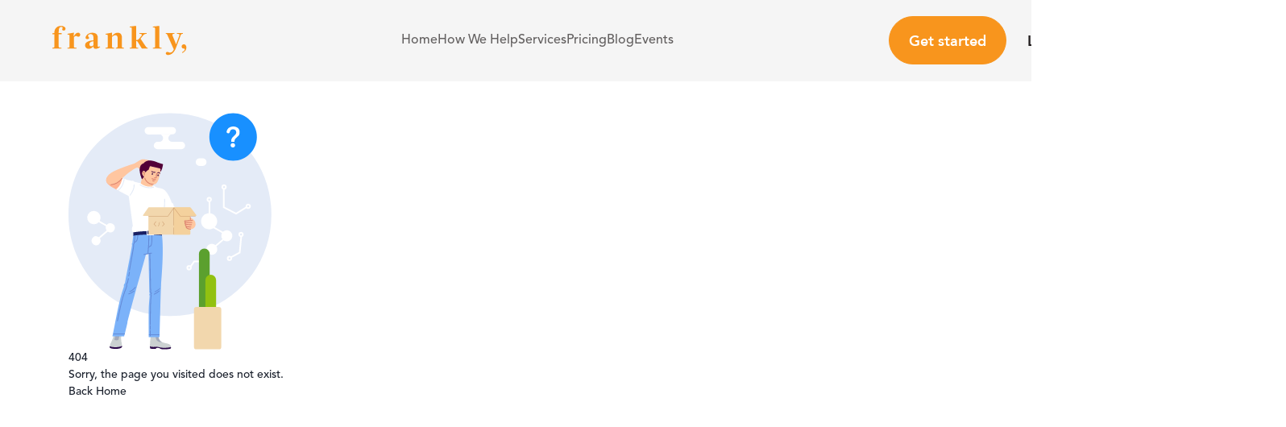

--- FILE ---
content_type: text/html; charset=utf-8
request_url: https://www.franklyhelp.com/signup/steps/frankly-you-know-you-best
body_size: 1661
content:
<!DOCTYPE html>
<html lang="en">
  <head>
    <meta charset="utf-8" />
    <link rel="icon" href="/favicon.ico" />
    <meta name="viewport" content="width=device-width, initial-scale=1" />
    <meta name="theme-color" content="#000000" />
    <meta name="google-site-verification" content="3oYs8CqXYpyMjBx4U53miWPNOcGASakdY4UpIzuMfbU" />
    <meta name="facebook-domain-verification" content="08tk8bn7udgo4t1w65caujyked4hb2" />
    <meta
      name="description"
      content="Frankly is your guide to holistic mental wellness."
    />

    <link rel="apple-touch-icon" href="/commaIcon.png" />

    <script
      src="https://kit.fontawesome.com/caf9fef015.js"
      crossorigin="anonymous"
    ></script>

    <!--
      manifest.json provides metadata used when your web app is installed on a
      user's mobile device or desktop. See https://developers.google.com/web/fundamentals/web-app-manifest/
    -->
    <link rel="manifest" href="/manifest.json" />
    <title>Frankly, We Can Help</title>

    <!-- Load env vars -->
    <script>window.__env__ = {"TLD":"franklyhelp.com","REACT_APP_HEAP_KEY":"945201645","REACT_APP_GTM_KEY":"GTM-MZJXHMN","REACT_APP_ITERABLE_SUBSCRIBE_LINK":"6341f910-e726-477c-95b5-8758969d8400","TYPEFORM_LEAD_GEN_FORM_ID":"FQ1oVEHf","HEALTHIE_URL":"https://franklyhelp.gethealthie.com","GHOST_API_KEY":"5b79135bbacbe8b19af1cd2bfb"};</script>

    <!-- Google Tag Manager -->
    <script>
      (function (w, d, s, l, i) {
        if (!__env__.REACT_APP_GTM_KEY) {
          return console.warn('GTM key not found, skipping initialization.');
        }

        w[l] = w[l] || []; w[l].push({
          'gtm.start':
            new Date().getTime(), event: 'gtm.js'
        }); var f = d.getElementsByTagName(s)[0],
          j = d.createElement(s), dl = l != 'dataLayer' ? '&l=' + l : ''; j.async = true; j.src =
            'https://www.googletagmanager.com/gtm.js?id=' + i + dl; f.parentNode.insertBefore(j, f);
      })(window, document, 'script', 'dataLayer', __env__.REACT_APP_GTM_KEY);
    </script>
    <!-- End Google Tag Manager -->

    <script type="text/javascript">
      (window.heap = window.heap || []),
        (heap.load = function (e, t) {
          if (!__env__.REACT_APP_HEAP_KEY) {
            return console.warn('heap key not found, skipping initialization.');
          }

          (window.heap.appid = e), (window.heap.config = t = t || {});
          var r = document.createElement("script");
          (r.type = "text/javascript"),
            (r.async = !0),
            (r.src = "https://cdn.heapanalytics.com/js/heap-" + e + ".js");
          var a = document.getElementsByTagName("script")[0];
          a.parentNode.insertBefore(r, a);
          for (
            var n = function (e) {
                return function () {
                  heap.push(
                    [e].concat(Array.prototype.slice.call(arguments, 0))
                  );
                };
              },
              p = [
                "addEventProperties",
                "addUserProperties",
                "clearEventProperties",
                "identify",
                "resetIdentity",
                "removeEventProperty",
                "setEventProperties",
                "track",
                "unsetEventProperty",
              ],
              o = 0;
            o < p.length;
            o++
          )
            heap[p[o]] = n(p[o]);
        });
      heap.load(__env__.REACT_APP_HEAP_KEY);
    </script>
    <script type="module" crossorigin src="/assets/index.2d19eeaf.js"></script>
    <link rel="stylesheet" href="/assets/index.c3a3e158.css">
  </head>
  <body>
    <div id="root"></div>
    
    <script src="https://accounts.google.com/gsi/client" async defer></script>
    
  </body>
</html>


--- FILE ---
content_type: text/css; charset=UTF-8
request_url: https://www.franklyhelp.com/assets/index.020e3310.css
body_size: 86
content:
._container_8luqf_1{max-width:1140px;margin:auto;padding:40px 15px 0;min-height:95vh}


--- FILE ---
content_type: text/css; charset=UTF-8
request_url: https://www.franklyhelp.com/assets/index.7faad198.css
body_size: 851
content:
._root_hy6tl_1{border-radius:50px!important;font-weight:700!important;height:60px;transition:all .2s ease;display:flex;align-items:center;column-gap:15px;font-size:18px}._root_hy6tl_1._between_hy6tl_11{justify-content:space-between}._root_hy6tl_1._center_hy6tl_14{justify-content:center}._root_hy6tl_1 svg{min-width:15px}._root_tgs6l_1{position:sticky!important;top:0;z-index:1020;width:100%;background-color:#fff;box-shadow:0 0 1px #cbcbcb;font-size:16px;display:flex;flex-direction:column;justify-content:center}._root_tgs6l_1 ._container_tgs6l_13{width:100%;max-width:1380px;padding:20px 0;margin:0 1% 0 5%}@media screen and (max-width: 992px){._root_tgs6l_1 ._container_tgs6l_13{margin:0 10px 0 0}}._root_tgs6l_1 a{text-decoration:none}._navbar_tgs6l_28{display:flex;justify-content:space-between;align-items:center;column-gap:40px;color:#231f20}@media screen and (max-width: 1024px){._navbar_tgs6l_28{column-gap:20px}}._navbar_tgs6l_28 ._logo_tgs6l_40{height:56px}@media screen and (max-width: 1024px){._navbar_tgs6l_28 ._logo_tgs6l_40{height:30px}}._navbar_tgs6l_28 ._navItem_tgs6l_48{color:#231f20b3!important}._navbar_tgs6l_28 ._navItem_tgs6l_48:hover{color:#f8951d!important}._navLeft_tgs6l_55{display:flex;justify-content:center;line-height:1.2}@media screen and (max-width: 768px){._navLeft_tgs6l_55{position:absolute;top:65px;margin:0;width:100%;left:0;background-color:#fff;border-top:1px solid #d3cbc5;border-bottom:1px solid #d3cbc5}._navLeft_tgs6l_55:not(._show_tgs6l_71){display:none}}._navLeft_tgs6l_55 ._navLeftItems_tgs6l_75{flex-direction:row;text-align:center;column-gap:30px;padding-left:20px}._navLeft_tgs6l_55 ._navLeftItems_tgs6l_75 ._navLeftMobile_tgs6l_81{display:none}@media screen and (max-width: 1024px){._navLeft_tgs6l_55 ._navLeftItems_tgs6l_75{padding-left:0;column-gap:15px}}@media screen and (max-width: 992px){._navLeft_tgs6l_55 ._navLeftItems_tgs6l_75{column-gap:12px}}@media screen and (max-width: 768px){._navLeft_tgs6l_55 ._navLeftItems_tgs6l_75{flex-direction:column;width:100%;padding:15px 0}._navLeft_tgs6l_55 ._navLeftItems_tgs6l_75 li{width:100%}._navLeft_tgs6l_55 ._navLeftItems_tgs6l_75 ._navLeftMobile_tgs6l_81{display:block}}._navRight_tgs6l_109{display:flex!important;margin-left:1%}._navRight_tgs6l_109 ._navButtons_tgs6l_113{flex-direction:row;font-weight:600;line-height:1.2}@media screen and (max-width: 768px){._navRight_tgs6l_109 ._navButtons_tgs6l_113{display:none}}._navRight_tgs6l_109 ._navButtons_tgs6l_113 ._signUpButton_tgs6l_123{color:#fff;line-height:1.2}@media screen and (max-width: 992px){._navRight_tgs6l_109 ._navButtons_tgs6l_113 ._signUpButton_tgs6l_123{font-size:16px;padding-left:20px!important;padding-right:20px!important}}._navRight_tgs6l_109 ._navButtons_tgs6l_113 ._loginBtn_tgs6l_134{margin:0 10px!important;text-align:center}@media screen and (max-width: 992px){._navRight_tgs6l_109 ._navButtons_tgs6l_113 ._loginBtn_tgs6l_134{font-size:16px}}._navRight_tgs6l_109 ._burgerIcon_tgs6l_143{display:none}@media screen and (max-width: 768px){._navRight_tgs6l_109 ._burgerIcon_tgs6l_143{display:block}}


--- FILE ---
content_type: text/css; charset=UTF-8
request_url: https://www.franklyhelp.com/assets/index.3455cfb5.css
body_size: 51
content:
._root_1hkmu_1{color:#231f20;text-decoration:none}


--- FILE ---
content_type: text/css; charset=UTF-8
request_url: https://www.franklyhelp.com/assets/index.bfe811d5.css
body_size: 1066
content:
._root_550fo_1{margin:0 auto;display:flex;flex-direction:column;width:100%;max-width:1340px;padding:0 20px}@media only screen and (max-width: 768px){._root_550fo_1 ._optionContainer_550fo_10{width:100%;padding:0}}._footerLogoImg_550fo_16{width:160px}._socialIcons_550fo_20{display:flex;justify-content:flex-start;margin-left:8px}@media only screen and (max-width: 768px){._socialIcons_550fo_20{justify-content:center;margin-left:25px}}._socialIcons_550fo_20 a{margin-right:24px}._socialIcon_550fo_20{width:25px;cursor:pointer}._footer__info_container_550fo_40{display:flex}@media only screen and (max-width: 768px){._footer__info_container_550fo_40{flex-direction:column;row-gap:30px;width:100%}}._label_550fo_51{margin-bottom:50px}._label_550fo_51 a{width:fit-content;color:#231f20}._label_550fo_51 a:hover{color:#f8951d}._label_550fo_51 ._subLabel_550fo_61{text-align:start}._footer__info_550fo_40{display:flex;flex-direction:column;row-gap:5px;width:50%}@media only screen and (max-width: 768px){._footer__info_550fo_40{width:100%}}._footer__info_550fo_40 ._footer__title_550fo_76{color:#f8951d;font-weight:700;font-size:16px;padding-bottom:5px}._footer__info_550fo_40 ._footer__description_550fo_82{font-size:14px;font-weight:500;opacity:.7}._footer__info_550fo_40 ._links_550fo_87{cursor:pointer;font-weight:600;font-size:12px;font-weight:700}._footer__info_550fo_40 ._links_550fo_87 span:hover{color:#f8951d}._footer__info_550fo_40 ._footer__subscribe_input_550fo_96{position:relative;display:flex;flex-direction:column;font-size:15px;font-weight:500;width:180%}@media only screen and (max-width: 768px){._footer__info_550fo_40 ._footer__subscribe_input_550fo_96{width:100%;padding-bottom:16px}}._footer__info_550fo_40 ._footer__subscribe_input_550fo_96 input{color:#231f20;padding:3px 35px 3px 12px;margin-bottom:5px}._footer__info_550fo_40 ._footer__subscribe_input_550fo_96 input::placeholder{font-weight:500}@media only screen and (max-width: 768px){._footer__info_550fo_40 ._footer__subscribe_input_550fo_96 input::placeholder{text-align:left}}@media only screen and (max-width: 768px){._footer__info_550fo_40 ._footer__subscribe_input_550fo_96 input{width:100%;text-align:center}}._footer__info_550fo_40 ._footer__subscribe_input_550fo_96 button{position:absolute;width:26px;height:50px;right:0;padding-right:10px;border:0px;background-color:transparent}._footer__info_550fo_40 ._footer__subscribe_input_550fo_96 button ._sendIcon_550fo_138{position:absolute;width:26px;height:32px;right:0;top:0;padding-right:10px}._footer__info_550fo_40 ._error_550fo_146{height:40px;padding-left:6px;color:#f8951dcc;text-align:left;line-height:1.2}._footer__question_550fo_154{display:flex;flex-direction:column;align-items:center;padding:60px 0 40px;font-size:16px;font-weight:700;line-height:1.2;font-size:13px;background:rgba(35,31,32,.05)}._footer__question_550fo_154 ._footer__title_550fo_76{font-size:32px;color:#f8951d}._footer__question_550fo_154 ._footer__description_550fo_82{font-size:18px;font-weight:500;opacity:.7;padding:20px 0 8px}._footer__question_550fo_154 ._links_550fo_87{display:flex;justify-content:center;column-gap:10px;cursor:pointer;font-weight:600;font-size:16px;font-weight:700}._footer__question_550fo_154 ._links_550fo_87 a{background:rgba(35,31,32,.3);padding:9px 15px 8px;height:38px;min-width:140px;border-radius:20px;color:#fff}._footer__question_550fo_154 ._links_550fo_87 a:hover{padding:8px 15px;color:#fff;background:#f8951d;border:1px solid #f8951d}._footer__question_550fo_154 div{padding-top:6px}@media only screen and (max-width: 768px){._footer__question_550fo_154{text-align:center}}._footerContainer_550fo_207{display:flex!important;text-align:left;column-gap:60px}@media only screen and (max-width: 992px){._footerContainer_550fo_207{flex-direction:column;align-items:center;padding-top:20px}}._footerLeft_550fo_220{width:fit-content;display:flex;flex-direction:column;text-align:left!important}@media only screen and (max-width: 992px){._footerLeft_550fo_220{text-align:center!important}}@media only screen and (max-width: 992px){._linkContainer_550fo_233{padding-left:30px}}._linkColumn_550fo_238{text-align:left!important}@media only screen and (max-width: 600px){._linkColumn_550fo_238{text-align:center!important}}._orangeLabel_550fo_247{color:#f8951d;font-weight:700;line-height:1.4}


--- FILE ---
content_type: application/javascript; charset=UTF-8
request_url: https://www.franklyhelp.com/assets/index.b3ec6c86.js
body_size: 274
content:
import{L as a}from"./react-router-dom.d55a6291.js";import{a as i,c as n}from"./index.2d19eeaf.js";const m="_root_1hkmu_1";var c={root:m};function L({className:o,to:t,children:r,...s}){return i(a,{className:n(c.root,o),to:t,...s,"data-test-id":"link",children:r})}export{L};


--- FILE ---
content_type: application/javascript; charset=UTF-8
request_url: https://www.franklyhelp.com/assets/chunk-O7JH6DZT.b7508502.js
body_size: 158
content:
import{f as t,a as e,H as o}from"./index.2d19eeaf.js";var s=t((a,r)=>e(o,{align:"center",...a,direction:"row",ref:r}));s.displayName="HStack";export{s as H};


--- FILE ---
content_type: application/javascript; charset=UTF-8
request_url: https://www.franklyhelp.com/assets/chunk-HR33I6FK.a61f6d0b.js
body_size: 795
content:
import{r as t,X as E}from"./index.2d19eeaf.js";function S(s){const{loading:e,src:o,srcSet:i,onLoad:l,onError:u,crossOrigin:c,sizes:d,ignoreFallback:f}=s,[g,p]=t.exports.useState("pending");t.exports.useEffect(()=>{p(o?"loading":"pending")},[o]);const n=t.exports.useRef(),x=t.exports.useCallback(()=>{if(!o)return;a();const r=new Image;r.src=o,c&&(r.crossOrigin=c),i&&(r.srcset=i),d&&(r.sizes=d),e&&(r.loading=e),r.onload=m=>{a(),p("loaded"),l==null||l(m)},r.onerror=m=>{a(),p("failed"),u==null||u(m)},n.current=r},[o,c,i,d,l,u,e]),a=()=>{n.current&&(n.current.onload=null,n.current.onerror=null,n.current=null)};return E(()=>{if(!f)return g==="loading"&&x(),()=>{a()}},[g,x,f]),f?"loaded":g}var b=(s,e)=>s!=="loaded"&&e==="beforeLoadOrError"||s==="failed"&&e==="onError";export{b as s,S as u};


--- FILE ---
content_type: application/javascript; charset=UTF-8
request_url: https://www.franklyhelp.com/assets/react-router-dom.d55a6291.js
body_size: 1097
content:
import{_ as z,J as O,k as c,K as B,M as Q,N as H,O as g,P as M,Q as W,T as x,U,W as q}from"./index.2d19eeaf.js";c.Component;c.Component;var E=function(e,t){return typeof e=="function"?e(t):e},S=function(e,t){return typeof e=="string"?q(e,null,null,t):e},K=function(e){return e},v=c.forwardRef;typeof v=="undefined"&&(v=K);function F(r){return!!(r.metaKey||r.altKey||r.ctrlKey||r.shiftKey)}var G=v(function(r,e){var t=r.innerRef,a=r.navigate,i=r.onClick,o=H(r,["innerRef","navigate","onClick"]),n=o.target,l=g({},o,{onClick:function(s){try{i&&i(s)}catch(f){throw s.preventDefault(),f}!s.defaultPrevented&&s.button===0&&(!n||n==="_self")&&!F(s)&&(s.preventDefault(),a())}});return K!==v?l.ref=e||t:l.ref=t,c.createElement("a",l)}),I=v(function(r,e){var t=r.component,a=t===void 0?G:t,i=r.replace,o=r.to,n=r.innerRef,l=H(r,["component","replace","to","innerRef"]);return c.createElement(M.Consumer,null,function(u){u||W(!1);var s=u.history,f=S(E(o,u.location),u.location),C=f?s.createHref(f):"",p=g({},l,{href:C,navigate:function(){var m=E(o,u.location),d=x(u.location)===x(S(m)),L=i||d?s.replace:s.push;L(m)}});return K!==v?p.ref=e||n:p.innerRef=n,c.createElement(a,p)})}),J=function(e){return e},w=c.forwardRef;typeof w=="undefined"&&(w=J);function V(){for(var r=arguments.length,e=new Array(r),t=0;t<r;t++)e[t]=arguments[t];return e.filter(function(a){return a}).join(" ")}w(function(r,e){var t=r["aria-current"],a=t===void 0?"page":t,i=r.activeClassName,o=i===void 0?"active":i,n=r.activeStyle,l=r.className,u=r.exact,s=r.isActive,f=r.location,C=r.sensitive,p=r.strict,h=r.style,m=r.to,d=r.innerRef,L=H(r,["aria-current","activeClassName","activeStyle","className","exact","isActive","location","sensitive","strict","style","to","innerRef"]);return c.createElement(M.Consumer,null,function(T){T||W(!1);var y=f||T.location,j=S(E(m,y),y),D=j.pathname,$=D&&D.replace(/([.+*?=^!:${}()[\]|/\\])/g,"\\$1"),b=$?U(y.pathname,{path:$,exact:u,sensitive:C,strict:p}):null,R=!!(s?s(b,y):b),N=typeof l=="function"?l(R):l,P=typeof h=="function"?h(R):h;R&&(N=V(N,o),P=g({},P,n));var A=g({"aria-current":R&&a||null,className:N,style:P,to:j},L);return J!==w?A.ref=e||d:A.innerRef=d,c.createElement(I,A)})});export{I as L};


--- FILE ---
content_type: application/javascript; charset=UTF-8
request_url: https://www.franklyhelp.com/assets/index.9bc17698.js
body_size: 1639
content:
import{j as l,c as s,a as t,S as b,R as f,t as p,r as _,u as N,g as L,E as x,A as I,b as w,B,d as y,C as S,e as k}from"./index.2d19eeaf.js";import{L as m}from"./index.b3ec6c86.js";import{L as E}from"./react-router-dom.d55a6291.js";const C="_root_hy6tl_1",M="_between_hy6tl_11",R="_center_hy6tl_14";var g={root:C,between:M,center:R};function A({className:a,isLoading:n,disabled:r,children:c,alignType:i,...o}){return l("button",{className:s("btn px-4",g.root,a,{[g.between]:!i,[g.center]:i==="center"}),disabled:r||n,...o,"data-test-id":"center",children:[n&&t(b,{size:"extraSmall"}),!n&&c]})}const T="_root_tgs6l_1",U="_container_tgs6l_13",$="_navbar_tgs6l_28",j="_logo_tgs6l_40",G="_navItem_tgs6l_48",O="_navLeft_tgs6l_55",P="_show_tgs6l_71",z="_navLeftItems_tgs6l_75",H="_navLeftMobile_tgs6l_81",J="_navRight_tgs6l_109",V="_navButtons_tgs6l_113",D="_signUpButton_tgs6l_123",F="_loginBtn_tgs6l_134",K="_burgerIcon_tgs6l_143";var e={root:T,container:U,navbar:$,logo:j,navItem:G,navLeft:O,show:P,navLeftItems:z,navLeftMobile:H,navRight:J,navButtons:V,signUpButton:D,loginBtn:F,burgerIcon:K};const u="/upcoming-events",h="calendar-event-alert-seen",W=()=>{const a=f(p),[n,r]=_.exports.useState(),c=N({path:u,exact:!1});_.exports.useEffect(()=>{(async()=>{const{records:[o]}=await L({token:a},`/calendar-events?ejson=${x.stringify({filters:{visibility:"public",limit:1}})}`);o&&localStorage.getItem(h)!==o.id&&r(o)})()},[]);const i=_.exports.useCallback(()=>{localStorage.setItem(h,n.id),r(null)},[n]);return!n||c?null:l(I,{status:"info",size:"sm",children:[t(w,{}),t(B,{flex:1,children:l(E,{to:`${u}/${n.id}`,children:["Join our free ",n.summary," session starting ",y(n.start.dateTime).fromNow()]})}),t(S,{size:"sm",alignSelf:"center",onClick:i})]})},Y=[t(m,{to:"/lead-gen",children:t(A,{className:"btn-primary text-white",style:{display:"inline-flex"},children:"Get started"})}),t(m,{to:"/dashboard",className:s("nav-link font-18",e.loginBtn),"data-test-id":"LogIn",children:"Log in"})],q=[{to:"/",children:"Home"},{to:"/how-we-help",children:"How We Help"},{to:"/services",children:"Services"},{to:"/pricing",children:"Pricing"},{to:"/blog",children:"Blog",onClick:a=>{a.preventDefault(),location.href=a.target.href}},{to:"/upcoming-events",children:"Events"}];function tt({actions:a=Y,items:n=q,homePage:r="/"}){const[c,i]=_.exports.useState(!1);_.exports.useEffect(()=>{window.scrollTo(0,0)},[]);const o=()=>{document.body.scrollTop=0,document.documentElement.scrollTop=0};return l("div",{className:s("bg-light",e.root),"data-testid":"navbar",children:[t(W,{}),t("div",{className:e.container,children:l("nav",{className:e.navbar,"data-test-id":"navbar",children:[t(m,{to:r,onClick:o,"data-test-id":"logo",children:t(k,{className:e.logo})}),t("div",{className:s(e.navLeft,{[e.show]:c}),id:"navb","data-test-id":"navb",children:l("ul",{className:s("navbar-nav align-items-center",e.navLeftItems),children:[a.map((d,v)=>t("li",{className:s("nav-item py-3",e.navLeftMobile),children:d},v)),n.map((d,v)=>t("li",{className:"nav-item py-2",children:t(m,{className:s("nav-link",e.navItem),onClick:o,...d})},v))]})}),l("div",{className:e.navRight,"data-test-id":"navRight",children:[t("ul",{className:s("navbar-nav align-items-center",e.navButtons),"data-test-id":"navBtns",children:a.map((d,v)=>t("li",{className:"nav-item d-none d-md-block px-2",children:d},v))}),t("button",{className:s("navbar-toggler",e.burgerIcon),type:"button",onClick:()=>i(!c),"data-test-id":"button",children:t("span",{className:"fa fa-bars text-dark"})})]})]})})]})}export{A as B,tt as N};


--- FILE ---
content_type: application/javascript; charset=UTF-8
request_url: https://www.franklyhelp.com/assets/slicedToArray.4984c923.js
body_size: 1611
content:
import{b as h,_ as m,a as j}from"./defineProperty.bb51ac4e.js";import{a4 as d,N as v}from"./index.2d19eeaf.js";function D(e,t){if(!(e instanceof t))throw new TypeError("Cannot call a class as a function")}function p(e,t){for(var r=0;r<t.length;r++){var n=t[r];n.enumerable=n.enumerable||!1,n.configurable=!0,"value"in n&&(n.writable=!0),Object.defineProperty(e,h(n.key),n)}}function W(e,t,r){return t&&p(e.prototype,t),r&&p(e,r),Object.defineProperty(e,"prototype",{writable:!1}),e}function x(e,t){if(typeof t!="function"&&t!==null)throw new TypeError("Super expression must either be null or a function");e.prototype=Object.create(t&&t.prototype,{constructor:{value:e,writable:!0,configurable:!0}}),Object.defineProperty(e,"prototype",{writable:!1}),t&&d(e,t)}function f(e){return f=Object.setPrototypeOf?Object.getPrototypeOf.bind():function(r){return r.__proto__||Object.getPrototypeOf(r)},f(e)}function g(){if(typeof Reflect=="undefined"||!Reflect.construct||Reflect.construct.sham)return!1;if(typeof Proxy=="function")return!0;try{return Boolean.prototype.valueOf.call(Reflect.construct(Boolean,[],function(){})),!0}catch{return!1}}function w(e){if(e===void 0)throw new ReferenceError("this hasn't been initialised - super() hasn't been called");return e}function _(e,t){if(t&&(m(t)==="object"||typeof t=="function"))return t;if(t!==void 0)throw new TypeError("Derived constructors may only return object or undefined");return w(e)}function N(e){var t=g();return function(){var n=f(e),o;if(t){var i=f(this).constructor;o=Reflect.construct(n,arguments,i)}else o=n.apply(this,arguments);return _(this,o)}}function s(e,t){var r=Object.keys(e);if(Object.getOwnPropertySymbols){var n=Object.getOwnPropertySymbols(e);t&&(n=n.filter(function(o){return Object.getOwnPropertyDescriptor(e,o).enumerable})),r.push.apply(r,n)}return r}function B(e){for(var t=1;t<arguments.length;t++){var r=arguments[t]!=null?arguments[t]:{};t%2?s(Object(r),!0).forEach(function(n){j(e,n,r[n])}):Object.getOwnPropertyDescriptors?Object.defineProperties(e,Object.getOwnPropertyDescriptors(r)):s(Object(r)).forEach(function(n){Object.defineProperty(e,n,Object.getOwnPropertyDescriptor(r,n))})}return e}function l(e,t){(t==null||t>e.length)&&(t=e.length);for(var r=0,n=new Array(t);r<t;r++)n[r]=e[r];return n}function P(e){if(Array.isArray(e))return l(e)}function S(e){if(typeof Symbol!="undefined"&&e[Symbol.iterator]!=null||e["@@iterator"]!=null)return Array.from(e)}function b(e,t){if(!!e){if(typeof e=="string")return l(e,t);var r=Object.prototype.toString.call(e).slice(8,-1);if(r==="Object"&&e.constructor&&(r=e.constructor.name),r==="Map"||r==="Set")return Array.from(e);if(r==="Arguments"||/^(?:Ui|I)nt(?:8|16|32)(?:Clamped)?Array$/.test(r))return l(e,t)}}function A(){throw new TypeError(`Invalid attempt to spread non-iterable instance.
In order to be iterable, non-array objects must have a [Symbol.iterator]() method.`)}function H(e){return P(e)||S(e)||b(e)||A()}function L(e,t){if(e==null)return{};var r=v(e,t),n,o;if(Object.getOwnPropertySymbols){var i=Object.getOwnPropertySymbols(e);for(o=0;o<i.length;o++)n=i[o],!(t.indexOf(n)>=0)&&(!Object.prototype.propertyIsEnumerable.call(e,n)||(r[n]=e[n]))}return r}function I(e){if(Array.isArray(e))return e}function T(e,t){var r=e==null?null:typeof Symbol!="undefined"&&e[Symbol.iterator]||e["@@iterator"];if(r!=null){var n,o,i,u,c=[],a=!0,y=!1;try{if(i=(r=r.call(e)).next,t===0){if(Object(r)!==r)return;a=!1}else for(;!(a=(n=i.call(r)).done)&&(c.push(n.value),c.length!==t);a=!0);}catch(O){y=!0,o=O}finally{try{if(!a&&r.return!=null&&(u=r.return(),Object(u)!==u))return}finally{if(y)throw o}}return c}}function R(){throw new TypeError(`Invalid attempt to destructure non-iterable instance.
In order to be iterable, non-array objects must have a [Symbol.iterator]() method.`)}function z(e,t){return I(e)||T(e,t)||b(e,t)||R()}export{B as _,W as a,D as b,L as c,H as d,z as e,I as f,S as g,b as h,R as i,x as j,N as k,w as l};


--- FILE ---
content_type: application/javascript; charset=UTF-8
request_url: https://www.franklyhelp.com/assets/LegacyAntdConfigProvider.6c49dabe.js
body_size: 49427
content:
import{_ as A,a as Te,b as Oe,c as Pe,d as L,e as B,f as oa,g as aa,h as ia,i as sa,j as Dr,k as Wr,l as dr}from"./slicedToArray.4984c923.js";import{k as Q,Y as Jn,r as g,Z as la,O as jt,$ as ca,a0 as ua,a1 as fa,c as $e,a2 as da,a3 as ga,a as ha}from"./index.2d19eeaf.js";import{_ as K,a as V}from"./defineProperty.bb51ac4e.js";function Tt(e){var t=arguments.length>1&&arguments[1]!==void 0?arguments[1]:{},r=[];return Q.Children.forEach(e,function(n){n==null&&!t.keepEmpty||(Array.isArray(n)?r=r.concat(Tt(n)):Jn.exports.isFragment(n)&&n.props?r=r.concat(Tt(n.props.children,t)):r.push(n))}),r}var dn={};function pa(e,t){}function va(e,t,r){!t&&!dn[r]&&(e(!1,r),dn[r]=!0)}function ge(e,t){va(pa,e,t)}function Lt(e,t,r){var n=g.exports.useRef({});return(!("value"in n.current)||r(n.current.condition,t))&&(n.current.value=e(),n.current.condition=t),n.current.value}function Zn(e,t){typeof e=="function"?e(t):K(e)==="object"&&e&&"current"in e&&(e.current=t)}function eo(){for(var e=arguments.length,t=new Array(e),r=0;r<e;r++)t[r]=arguments[r];var n=t.filter(function(o){return o});return n.length<=1?n[0]:function(o){t.forEach(function(a){Zn(a,o)})}}function su(){for(var e=arguments.length,t=new Array(e),r=0;r<e;r++)t[r]=arguments[r];return Lt(function(){return eo.apply(void 0,t)},t,function(n,o){return n.length===o.length&&n.every(function(a,i){return a===o[i]})})}function to(e){var t,r,n=Jn.exports.isMemo(e)?e.type.type:e.type;return!(typeof n=="function"&&!((t=n.prototype)!==null&&t!==void 0&&t.render)||typeof e=="function"&&!((r=e.prototype)!==null&&r!==void 0&&r.render))}function ma(e){return e instanceof HTMLElement?e:e instanceof Q.Component?la.findDOMNode(e):null}function ya(e,t){var r=A({},e);return Array.isArray(t)&&t.forEach(function(n){delete r[n]}),r}function qr(e){for(var t=0,r,n=0,o=e.length;o>=4;++n,o-=4)r=e.charCodeAt(n)&255|(e.charCodeAt(++n)&255)<<8|(e.charCodeAt(++n)&255)<<16|(e.charCodeAt(++n)&255)<<24,r=(r&65535)*1540483477+((r>>>16)*59797<<16),r^=r>>>24,t=(r&65535)*1540483477+((r>>>16)*59797<<16)^(t&65535)*1540483477+((t>>>16)*59797<<16);switch(o){case 3:t^=(e.charCodeAt(n+2)&255)<<16;case 2:t^=(e.charCodeAt(n+1)&255)<<8;case 1:t^=e.charCodeAt(n)&255,t=(t&65535)*1540483477+((t>>>16)*59797<<16)}return t^=t>>>13,t=(t&65535)*1540483477+((t>>>16)*59797<<16),((t^t>>>15)>>>0).toString(36)}function gr(e,t){var r=arguments.length>2&&arguments[2]!==void 0?arguments[2]:!1,n=new Set;function o(a,i){var s=arguments.length>2&&arguments[2]!==void 0?arguments[2]:1,l=n.has(a);if(ge(!l,"Warning: There may be circular references"),l)return!1;if(a===i)return!0;if(r&&s>1)return!1;n.add(a);var c=s+1;if(Array.isArray(a)){if(!Array.isArray(i)||a.length!==i.length)return!1;for(var u=0;u<a.length;u++)if(!o(a[u],i[u],c))return!1;return!0}if(a&&i&&K(a)==="object"&&K(i)==="object"){var f=Object.keys(a);return f.length!==Object.keys(i).length?!1:f.every(function(d){return o(a[d],i[d],c)})}return!1}return o(e,t)}var ba=function(){function e(){Oe(this,e),V(this,"cache",new Map)}return Te(e,[{key:"get",value:function(r){return this.cache.get(r.join("%"))||null}},{key:"update",value:function(r,n){var o=r.join("%"),a=this.cache.get(o),i=n(a);i===null?this.cache.delete(o):this.cache.set(o,i)}}]),e}(),xa=["children"],Ot="data-token-hash",Ee="data-css-hash",Ze="__cssinjs_instance__",$t=Math.random().toString(12).slice(2);function ro(){if(typeof document!="undefined"&&document.head&&document.body){var e=document.body.querySelectorAll("style[".concat(Ee,"]"))||[],t=document.head.firstChild;Array.from(e).forEach(function(n){n[Ze]=n[Ze]||$t,document.head.insertBefore(n,t)});var r={};Array.from(document.querySelectorAll("style[".concat(Ee,"]"))).forEach(function(n){var o=n.getAttribute(Ee);if(r[o]){if(n[Ze]===$t){var a;(a=n.parentNode)===null||a===void 0||a.removeChild(n)}}else r[o]=!0})}return new ba}var hr=g.exports.createContext({hashPriority:"low",cache:ro(),defaultCache:!0}),lu=function(t){var r=t.children,n=Pe(t,xa),o=g.exports.useContext(hr),a=Lt(function(){var i=A({},o);Object.keys(n).forEach(function(l){var c=n[l];n[l]!==void 0&&(i[l]=c)});var s=n.cache;return i.cache=i.cache||ro(),i.defaultCache=!s&&o.defaultCache,i},[o,n],function(i,s){return!gr(i[0],s[0],!0)||!gr(i[1],s[1],!0)});return g.exports.createElement(hr.Provider,{value:a},r)},no=hr;function oo(e,t,r,n){var o=g.exports.useContext(no),a=o.cache,i=[e].concat(L(t));return g.exports.useMemo(function(){a.update(i,function(s){var l=s||[],c=B(l,2),u=c[0],f=u===void 0?0:u,d=c[1],y=d,C=y||r();return[f+1,C]})},[i.join("_")]),g.exports.useEffect(function(){return function(){a.update(i,function(s){var l=s||[],c=B(l,2),u=c[0],f=u===void 0?0:u,d=c[1],y=f-1;return y===0?(n==null||n(d,!1),null):[f-1,d]})}},i),a.get(i)[1]}function Le(){return!!(typeof window!="undefined"&&window.document&&window.document.createElement)}function Sa(e,t){if(!e)return!1;if(e.contains)return e.contains(t);for(var r=t;r;){if(r===e)return!0;r=r.parentNode}return!1}var gn="data-rc-order",Ca="rc-util-key",pr=new Map;function ao(){var e=arguments.length>0&&arguments[0]!==void 0?arguments[0]:{},t=e.mark;return t?t.startsWith("data-")?t:"data-".concat(t):Ca}function Nt(e){if(e.attachTo)return e.attachTo;var t=document.querySelector("head");return t||document.body}function Ea(e){return e==="queue"?"prependQueue":e?"prepend":"append"}function io(e){return Array.from((pr.get(e)||e).children).filter(function(t){return t.tagName==="STYLE"})}function so(e){var t=arguments.length>1&&arguments[1]!==void 0?arguments[1]:{};if(!Le())return null;var r=t.csp,n=t.prepend,o=document.createElement("style");o.setAttribute(gn,Ea(n)),r!=null&&r.nonce&&(o.nonce=r==null?void 0:r.nonce),o.innerHTML=e;var a=Nt(t),i=a.firstChild;if(n){if(n==="queue"){var s=io(a).filter(function(l){return["prepend","prependQueue"].includes(l.getAttribute(gn))});if(s.length)return a.insertBefore(o,s[s.length-1].nextSibling),o}a.insertBefore(o,i)}else a.appendChild(o);return o}function lo(e){var t=arguments.length>1&&arguments[1]!==void 0?arguments[1]:{},r=Nt(t);return io(r).find(function(n){return n.getAttribute(ao(t))===e})}function co(e){var t=arguments.length>1&&arguments[1]!==void 0?arguments[1]:{},r=lo(e,t);if(r){var n=Nt(t);n.removeChild(r)}}function wa(e,t){var r=pr.get(e);if(!r||!Sa(document,r)){var n=so("",t),o=n.parentNode;pr.set(e,o),e.removeChild(n)}}function at(e,t){var r=arguments.length>2&&arguments[2]!==void 0?arguments[2]:{},n=Nt(r);wa(n,r);var o=lo(t,r);if(o){var a,i;if((a=r.csp)!==null&&a!==void 0&&a.nonce&&o.nonce!==((i=r.csp)===null||i===void 0?void 0:i.nonce)){var s;o.nonce=(s=r.csp)===null||s===void 0?void 0:s.nonce}return o.innerHTML!==e&&(o.innerHTML=e),o}var l=so(e,r);return l.setAttribute(ao(r),t),l}function At(e){var t="";return Object.keys(e).forEach(function(r){var n=e[r];t+=r,n&&K(n)==="object"?t+=At(n):t+=n}),t}function Fa(e,t){return qr("".concat(t,"_").concat(At(e)))}var et="layer-".concat(Date.now(),"-").concat(Math.random()).replace(/\./g,""),uo="903px";function Pa(e,t){if(Le()){var r;at(e,et);var n=document.createElement("div");n.style.position="fixed",n.style.left="0",n.style.top="0",t==null||t(n),document.body.appendChild(n);var o=getComputedStyle(n).width===uo;return(r=n.parentNode)===null||r===void 0||r.removeChild(n),co(et),o}return!1}var Qt=void 0;function Ta(){return Qt===void 0&&(Qt=Pa("@layer ".concat(et," { .").concat(et," { width: ").concat(uo,"!important; } }"),function(e){e.className=et})),Qt}var Oa={},$a="css",Me=new Map;function Aa(e){Me.set(e,(Me.get(e)||0)+1)}function Ra(e){if(typeof document!="undefined"){var t=document.querySelectorAll("style[".concat(Ot,'="').concat(e,'"]'));t.forEach(function(r){if(r[Ze]===$t){var n;(n=r.parentNode)===null||n===void 0||n.removeChild(r)}})}}function Ma(e){Me.set(e,(Me.get(e)||0)-1);var t=Array.from(Me.keys()),r=t.filter(function(n){var o=Me.get(n)||0;return o<=0});r.length<t.length&&r.forEach(function(n){Ra(n),Me.delete(n)})}function ka(e,t){var r=arguments.length>2&&arguments[2]!==void 0?arguments[2]:{},n=r.salt,o=n===void 0?"":n,a=r.override,i=a===void 0?Oa:a,s=r.formatToken,l=g.exports.useMemo(function(){return Object.assign.apply(Object,[{}].concat(L(t)))},[t]),c=g.exports.useMemo(function(){return At(l)},[l]),u=g.exports.useMemo(function(){return At(i)},[i]),f=oo("token",[o,e.id,c,u],function(){var d=e.getDerivativeToken(l),y=A(A({},d),i);s&&(y=s(y));var C=Fa(y,o);y._tokenKey=C,Aa(C);var p="".concat($a,"-").concat(qr(C));return y._hashId=p,[y,p]},function(d){Ma(d[0]._tokenKey)});return f}var Ia={animationIterationCount:1,borderImageOutset:1,borderImageSlice:1,borderImageWidth:1,boxFlex:1,boxFlexGroup:1,boxOrdinalGroup:1,columnCount:1,columns:1,flex:1,flexGrow:1,flexPositive:1,flexShrink:1,flexNegative:1,flexOrder:1,gridRow:1,gridRowEnd:1,gridRowSpan:1,gridRowStart:1,gridColumn:1,gridColumnEnd:1,gridColumnSpan:1,gridColumnStart:1,msGridRow:1,msGridRowSpan:1,msGridColumn:1,msGridColumnSpan:1,fontWeight:1,lineHeight:1,opacity:1,order:1,orphans:1,tabSize:1,widows:1,zIndex:1,zoom:1,WebkitLineClamp:1,fillOpacity:1,floodOpacity:1,stopOpacity:1,strokeDasharray:1,strokeDashoffset:1,strokeMiterlimit:1,strokeOpacity:1,strokeWidth:1},hn=Le(),ja="_skip_check_";function pn(e){var t=ca(ua(e),fa);return t.replace(/\{%%%\:[^;];}/g,";")}function La(e){return K(e)==="object"&&e&&ja in e}function Na(e,t,r){if(!t)return e;var n=".".concat(t),o=r==="low"?":where(".concat(n,")"):n,a=e.split(",").map(function(i){var s,l=i.trim().split(/\s+/),c=l[0]||"",u=((s=c.match(/^\w+/))===null||s===void 0?void 0:s[0])||"";return c="".concat(u).concat(o).concat(c.slice(u.length)),[c].concat(L(l.slice(1))).join(" ")});return a.join(",")}var vn=new Set,_a=function e(t){var r=arguments.length>1&&arguments[1]!==void 0?arguments[1]:{},n=arguments.length>2&&arguments[2]!==void 0?arguments[2]:{root:!0,parentSelectors:[]},o=n.root,a=n.injectHash,i=n.parentSelectors,s=r.hashId,l=r.layer;r.path;var c=r.hashPriority,u=r.transformers,f=u===void 0?[]:u;r.linters;var d="",y={};function C(E){var S=E.getName(s);if(!y[S]){var T=e(E.style,r,{root:!1,parentSelectors:i}),w=B(T,1),O=w[0];y[S]="@keyframes ".concat(E.getName(s)).concat(O)}}function p(E){var S=arguments.length>1&&arguments[1]!==void 0?arguments[1]:[];return E.forEach(function(T){Array.isArray(T)?p(T,S):T&&S.push(T)}),S}var b=p(Array.isArray(t)?t:[t]);if(b.forEach(function(E){var S=typeof E=="string"&&!o?{}:E;if(typeof S=="string")d+="".concat(S,`
`);else if(S._keyframe)C(S);else{var T=f.reduce(function(w,O){var $;return(O==null||($=O.visit)===null||$===void 0?void 0:$.call(O,w))||w},S);Object.keys(T).forEach(function(w){var O=T[w];if(K(O)==="object"&&O&&(w!=="animationName"||!O._keyframe)&&!La(O)){var $=!1,k=w.trim(),I=!1;(o||a)&&s?k.startsWith("@")?$=!0:k=Na(w,s,c):o&&!s&&(k==="&"||k==="")&&(k="",I=!0);var j=e(O,r,{root:I,injectHash:$,parentSelectors:[].concat(L(i),[k])}),x=B(j,2),h=x[0],m=x[1];y=A(A({},y),m),d+="".concat(k).concat(h)}else{var P,R=(P=O==null?void 0:O.value)!==null&&P!==void 0?P:O,M=w.replace(/[A-Z]/g,function(D){return"-".concat(D.toLowerCase())}),N=R;!Ia[w]&&typeof N=="number"&&N!==0&&(N="".concat(N,"px")),w==="animationName"&&O!==null&&O!==void 0&&O._keyframe&&(C(O),N=O.getName(s)),d+="".concat(M,":").concat(N,";")}})}}),!o)d="{".concat(d,"}");else if(l&&Ta()){var v=l.split(","),F=v[v.length-1].trim();d="@layer ".concat(F," {").concat(d,"}"),v.length>1&&(d="@layer ".concat(l,"{%%%:%}").concat(d))}return[d,y]};function Va(e,t){return qr("".concat(e.join("%")).concat(t))}function Ha(){return null}function vr(e,t){var r=e.token,n=e.path,o=e.hashId,a=e.layer,i=g.exports.useContext(no),s=i.autoClear;i.mock;var l=i.defaultCache,c=i.hashPriority,u=i.container,f=i.ssrInline,d=i.transformers,y=i.linters,C=r._tokenKey,p=[C].concat(L(n)),b=hn,v=oo("style",p,function(){var w=t(),O=_a(w,{hashId:o,hashPriority:c,layer:a,path:n.join("-"),transformers:d,linters:y}),$=B(O,2),k=$[0],I=$[1],j=pn(k),x=Va(p,j);if(b){var h=at(j,x,{mark:Ee,prepend:"queue",attachTo:u});h[Ze]=$t,h.setAttribute(Ot,C),Object.keys(I).forEach(function(m){vn.has(m)||(vn.add(m),at(pn(I[m]),"_effect-".concat(m),{mark:Ee,prepend:"queue",attachTo:u}))})}return[j,C,x]},function(w,O){var $=B(w,3),k=$[2];(O||s)&&hn&&co(k,{mark:Ee})}),F=B(v,3),E=F[0],S=F[1],T=F[2];return function(w){var O;if(!f||b||!l)O=g.exports.createElement(Ha,null);else{var $;O=g.exports.createElement("style",jt({},($={},V($,Ot,S),V($,Ee,T),$),{dangerouslySetInnerHTML:{__html:E}}))}return g.exports.createElement(g.exports.Fragment,null,O,w)}}function cu(e){var t=Array.from(e.cache.keys()).filter(function(n){return n.startsWith("style%")}),r="";return t.forEach(function(n){var o=B(e.cache.get(n)[1],3),a=o[0],i=o[1],s=o[2];r+="<style ".concat(Ot,'="').concat(i,'" ').concat(Ee,'="').concat(s,'">').concat(a,"</style>")}),r}function Ba(e,t){if(e.length!==t.length)return!1;for(var r=0;r<e.length;r++)if(e[r]!==t[r])return!1;return!0}var Ur=function(){function e(){Oe(this,e),V(this,"cache",void 0),V(this,"keys",void 0),V(this,"cacheCallTimes",void 0),this.cache=new Map,this.keys=[],this.cacheCallTimes=0}return Te(e,[{key:"size",value:function(){return this.keys.length}},{key:"internalGet",value:function(r){var n,o,a=arguments.length>1&&arguments[1]!==void 0?arguments[1]:!1,i={map:this.cache};return r.forEach(function(s){if(!i)i=void 0;else{var l,c;i=(l=i)===null||l===void 0||(c=l.map)===null||c===void 0?void 0:c.get(s)}}),(n=i)!==null&&n!==void 0&&n.value&&a&&(i.value[1]=this.cacheCallTimes++),(o=i)===null||o===void 0?void 0:o.value}},{key:"get",value:function(r){var n;return(n=this.internalGet(r,!0))===null||n===void 0?void 0:n[0]}},{key:"has",value:function(r){return!!this.internalGet(r)}},{key:"set",value:function(r,n){var o=this;if(!this.has(r)){if(this.size()+1>e.MAX_CACHE_SIZE+e.MAX_CACHE_OFFSET){var a=this.keys.reduce(function(c,u){var f=B(c,2),d=f[1];return o.internalGet(u)[1]<d?[u,o.internalGet(u)[1]]:c},[this.keys[0],this.cacheCallTimes]),i=B(a,1),s=i[0];this.delete(s)}this.keys.push(r)}var l=this.cache;r.forEach(function(c,u){if(u===r.length-1)l.set(c,{value:[n,o.cacheCallTimes++]});else{var f=l.get(c);f?f.map||(f.map=new Map):l.set(c,{map:new Map}),l=l.get(c).map}})}},{key:"deleteByPath",value:function(r,n){var o=r.get(n[0]);if(n.length===1){var a;return o.map?r.set(n[0],{map:o.map}):r.delete(n[0]),(a=o.value)===null||a===void 0?void 0:a[0]}var i=this.deleteByPath(o.map,n.slice(1));return(!o.map||o.map.size===0)&&!o.value&&r.delete(n[0]),i}},{key:"delete",value:function(r){if(this.has(r))return this.keys=this.keys.filter(function(n){return!Ba(n,r)}),this.deleteByPath(this.cache,r)}}]),e}();V(Ur,"MAX_CACHE_SIZE",20);V(Ur,"MAX_CACHE_OFFSET",5);var mn=0,za=function(){function e(t){Oe(this,e),V(this,"derivatives",void 0),V(this,"id",void 0),this.derivatives=Array.isArray(t)?t:[t],this.id=mn,t.length===0&&(t.length>0,void 0),mn+=1}return Te(e,[{key:"getDerivativeToken",value:function(r){return this.derivatives.reduce(function(n,o){return o(r,n)},void 0)}}]),e}(),Jt=new Ur;function fo(e){var t=Array.isArray(e)?e:[e];return Jt.has(t)||Jt.set(t,new za(t)),Jt.get(t)}function Da(e){if(typeof e=="number")return[[e],!1];var t=String(e).trim(),r=t.match(/(.*)(!important)/),n=(r?r[1]:t).trim().split(/\s+/),o="",a=0;return[n.reduce(function(i,s){return s.includes("(")?(o+=s,a+=s.split("(").length-1):s.includes(")")?(o+=s,a-=s.split(")").length-1,a===0&&(i.push(o),o="")):a>0?o+=s:i.push(s),i},[]),!!r]}function Ne(e){return e.notSplit=!0,e}var Wa={inset:["top","right","bottom","left"],insetBlock:["top","bottom"],insetBlockStart:["top"],insetBlockEnd:["bottom"],insetInline:["left","right"],insetInlineStart:["left"],insetInlineEnd:["right"],marginBlock:["marginTop","marginBottom"],marginBlockStart:["marginTop"],marginBlockEnd:["marginBottom"],marginInline:["marginLeft","marginRight"],marginInlineStart:["marginLeft"],marginInlineEnd:["marginRight"],paddingBlock:["paddingTop","paddingBottom"],paddingBlockStart:["paddingTop"],paddingBlockEnd:["paddingBottom"],paddingInline:["paddingLeft","paddingRight"],paddingInlineStart:["paddingLeft"],paddingInlineEnd:["paddingRight"],borderBlock:Ne(["borderTop","borderBottom"]),borderBlockStart:Ne(["borderTop"]),borderBlockEnd:Ne(["borderBottom"]),borderInline:Ne(["borderLeft","borderRight"]),borderInlineStart:Ne(["borderLeft"]),borderInlineEnd:Ne(["borderRight"]),borderBlockWidth:["borderTopWidth","borderBottomWidth"],borderBlockStartWidth:["borderTopWidth"],borderBlockEndWidth:["borderBottomWidth"],borderInlineWidth:["borderLeftWidth","borderRightWidth"],borderInlineStartWidth:["borderLeftWidth"],borderInlineEndWidth:["borderRightWidth"],borderBlockStyle:["borderTopStyle","borderBottomStyle"],borderBlockStartStyle:["borderTopStyle"],borderBlockEndStyle:["borderBottomStyle"],borderInlineStyle:["borderLeftStyle","borderRightStyle"],borderInlineStartStyle:["borderLeftStyle"],borderInlineEndStyle:["borderRightStyle"],borderBlockColor:["borderTopColor","borderBottomColor"],borderBlockStartColor:["borderTopColor"],borderBlockEndColor:["borderBottomColor"],borderInlineColor:["borderLeftColor","borderRightColor"],borderInlineStartColor:["borderLeftColor"],borderInlineEndColor:["borderRightColor"],borderStartStartRadius:["borderTopLeftRadius"],borderStartEndRadius:["borderTopRightRadius"],borderEndStartRadius:["borderBottomLeftRadius"],borderEndEndRadius:["borderBottomRightRadius"]};function dt(e,t){var r=e;return t&&(r="".concat(r," !important")),{_skip_check_:!0,value:r}}var uu={visit:function(t){var r={};return Object.keys(t).forEach(function(n){var o=t[n],a=Wa[n];if(a&&(typeof o=="number"||typeof o=="string")){var i=Da(o),s=B(i,2),l=s[0],c=s[1];a.length&&a.notSplit?a.forEach(function(u){r[u]=dt(o,c)}):a.length===1?r[a[0]]=dt(o,c):a.length===2?a.forEach(function(u,f){var d;r[u]=dt((d=l[f])!==null&&d!==void 0?d:l[0],c)}):a.length===4?a.forEach(function(u,f){var d,y;r[u]=dt((d=(y=l[f])!==null&&y!==void 0?y:l[f-2])!==null&&d!==void 0?d:l[0],c)}):r[n]=o}else r[n]=o}),r}},qa=g.exports.createContext({}),Gr=qa,ke="RC_FORM_INTERNAL_HOOKS",H=function(){ge(!1,"Can not find FormContext. Please make sure you wrap Field under Form.")},je=g.exports.createContext({getFieldValue:H,getFieldsValue:H,getFieldError:H,getFieldWarning:H,getFieldsError:H,isFieldsTouched:H,isFieldTouched:H,isFieldValidating:H,isFieldsValidating:H,resetFields:H,setFields:H,setFieldValue:H,setFieldsValue:H,validateFields:H,submit:H,getInternalHooks:function(){return H(),{dispatch:H,initEntityValue:H,registerField:H,useSubscribe:H,setInitialValues:H,destroyForm:H,setCallbacks:H,registerWatch:H,getFields:H,setValidateMessages:H,setPreserve:H,getInitialValue:H}}});function mr(e){return e==null?[]:Array.isArray(e)?e:[e]}function le(){le=function(){return e};var e={},t=Object.prototype,r=t.hasOwnProperty,n=Object.defineProperty||function(x,h,m){x[h]=m.value},o=typeof Symbol=="function"?Symbol:{},a=o.iterator||"@@iterator",i=o.asyncIterator||"@@asyncIterator",s=o.toStringTag||"@@toStringTag";function l(x,h,m){return Object.defineProperty(x,h,{value:m,enumerable:!0,configurable:!0,writable:!0}),x[h]}try{l({},"")}catch{l=function(m,P,R){return m[P]=R}}function c(x,h,m,P){var R=h&&h.prototype instanceof d?h:d,M=Object.create(R.prototype),N=new k(P||[]);return n(M,"_invoke",{value:T(x,m,N)}),M}function u(x,h,m){try{return{type:"normal",arg:x.call(h,m)}}catch(P){return{type:"throw",arg:P}}}e.wrap=c;var f={};function d(){}function y(){}function C(){}var p={};l(p,a,function(){return this});var b=Object.getPrototypeOf,v=b&&b(b(I([])));v&&v!==t&&r.call(v,a)&&(p=v);var F=C.prototype=d.prototype=Object.create(p);function E(x){["next","throw","return"].forEach(function(h){l(x,h,function(m){return this._invoke(h,m)})})}function S(x,h){function m(R,M,N,D){var W=u(x[R],x,M);if(W.type!=="throw"){var Z=W.arg,z=Z.value;return z&&K(z)=="object"&&r.call(z,"__await")?h.resolve(z.__await).then(function(q){m("next",q,N,D)},function(q){m("throw",q,N,D)}):h.resolve(z).then(function(q){Z.value=q,N(Z)},function(q){return m("throw",q,N,D)})}D(W.arg)}var P;n(this,"_invoke",{value:function(M,N){function D(){return new h(function(W,Z){m(M,N,W,Z)})}return P=P?P.then(D,D):D()}})}function T(x,h,m){var P="suspendedStart";return function(R,M){if(P==="executing")throw new Error("Generator is already running");if(P==="completed"){if(R==="throw")throw M;return j()}for(m.method=R,m.arg=M;;){var N=m.delegate;if(N){var D=w(N,m);if(D){if(D===f)continue;return D}}if(m.method==="next")m.sent=m._sent=m.arg;else if(m.method==="throw"){if(P==="suspendedStart")throw P="completed",m.arg;m.dispatchException(m.arg)}else m.method==="return"&&m.abrupt("return",m.arg);P="executing";var W=u(x,h,m);if(W.type==="normal"){if(P=m.done?"completed":"suspendedYield",W.arg===f)continue;return{value:W.arg,done:m.done}}W.type==="throw"&&(P="completed",m.method="throw",m.arg=W.arg)}}}function w(x,h){var m=h.method,P=x.iterator[m];if(P===void 0)return h.delegate=null,m==="throw"&&x.iterator.return&&(h.method="return",h.arg=void 0,w(x,h),h.method==="throw")||m!=="return"&&(h.method="throw",h.arg=new TypeError("The iterator does not provide a '"+m+"' method")),f;var R=u(P,x.iterator,h.arg);if(R.type==="throw")return h.method="throw",h.arg=R.arg,h.delegate=null,f;var M=R.arg;return M?M.done?(h[x.resultName]=M.value,h.next=x.nextLoc,h.method!=="return"&&(h.method="next",h.arg=void 0),h.delegate=null,f):M:(h.method="throw",h.arg=new TypeError("iterator result is not an object"),h.delegate=null,f)}function O(x){var h={tryLoc:x[0]};1 in x&&(h.catchLoc=x[1]),2 in x&&(h.finallyLoc=x[2],h.afterLoc=x[3]),this.tryEntries.push(h)}function $(x){var h=x.completion||{};h.type="normal",delete h.arg,x.completion=h}function k(x){this.tryEntries=[{tryLoc:"root"}],x.forEach(O,this),this.reset(!0)}function I(x){if(x){var h=x[a];if(h)return h.call(x);if(typeof x.next=="function")return x;if(!isNaN(x.length)){var m=-1,P=function R(){for(;++m<x.length;)if(r.call(x,m))return R.value=x[m],R.done=!1,R;return R.value=void 0,R.done=!0,R};return P.next=P}}return{next:j}}function j(){return{value:void 0,done:!0}}return y.prototype=C,n(F,"constructor",{value:C,configurable:!0}),n(C,"constructor",{value:y,configurable:!0}),y.displayName=l(C,s,"GeneratorFunction"),e.isGeneratorFunction=function(x){var h=typeof x=="function"&&x.constructor;return!!h&&(h===y||(h.displayName||h.name)==="GeneratorFunction")},e.mark=function(x){return Object.setPrototypeOf?Object.setPrototypeOf(x,C):(x.__proto__=C,l(x,s,"GeneratorFunction")),x.prototype=Object.create(F),x},e.awrap=function(x){return{__await:x}},E(S.prototype),l(S.prototype,i,function(){return this}),e.AsyncIterator=S,e.async=function(x,h,m,P,R){R===void 0&&(R=Promise);var M=new S(c(x,h,m,P),R);return e.isGeneratorFunction(h)?M:M.next().then(function(N){return N.done?N.value:M.next()})},E(F),l(F,s,"Generator"),l(F,a,function(){return this}),l(F,"toString",function(){return"[object Generator]"}),e.keys=function(x){var h=Object(x),m=[];for(var P in h)m.push(P);return m.reverse(),function R(){for(;m.length;){var M=m.pop();if(M in h)return R.value=M,R.done=!1,R}return R.done=!0,R}},e.values=I,k.prototype={constructor:k,reset:function(h){if(this.prev=0,this.next=0,this.sent=this._sent=void 0,this.done=!1,this.delegate=null,this.method="next",this.arg=void 0,this.tryEntries.forEach($),!h)for(var m in this)m.charAt(0)==="t"&&r.call(this,m)&&!isNaN(+m.slice(1))&&(this[m]=void 0)},stop:function(){this.done=!0;var h=this.tryEntries[0].completion;if(h.type==="throw")throw h.arg;return this.rval},dispatchException:function(h){if(this.done)throw h;var m=this;function P(Z,z){return N.type="throw",N.arg=h,m.next=Z,z&&(m.method="next",m.arg=void 0),!!z}for(var R=this.tryEntries.length-1;R>=0;--R){var M=this.tryEntries[R],N=M.completion;if(M.tryLoc==="root")return P("end");if(M.tryLoc<=this.prev){var D=r.call(M,"catchLoc"),W=r.call(M,"finallyLoc");if(D&&W){if(this.prev<M.catchLoc)return P(M.catchLoc,!0);if(this.prev<M.finallyLoc)return P(M.finallyLoc)}else if(D){if(this.prev<M.catchLoc)return P(M.catchLoc,!0)}else{if(!W)throw new Error("try statement without catch or finally");if(this.prev<M.finallyLoc)return P(M.finallyLoc)}}}},abrupt:function(h,m){for(var P=this.tryEntries.length-1;P>=0;--P){var R=this.tryEntries[P];if(R.tryLoc<=this.prev&&r.call(R,"finallyLoc")&&this.prev<R.finallyLoc){var M=R;break}}M&&(h==="break"||h==="continue")&&M.tryLoc<=m&&m<=M.finallyLoc&&(M=null);var N=M?M.completion:{};return N.type=h,N.arg=m,M?(this.method="next",this.next=M.finallyLoc,f):this.complete(N)},complete:function(h,m){if(h.type==="throw")throw h.arg;return h.type==="break"||h.type==="continue"?this.next=h.arg:h.type==="return"?(this.rval=this.arg=h.arg,this.method="return",this.next="end"):h.type==="normal"&&m&&(this.next=m),f},finish:function(h){for(var m=this.tryEntries.length-1;m>=0;--m){var P=this.tryEntries[m];if(P.finallyLoc===h)return this.complete(P.completion,P.afterLoc),$(P),f}},catch:function(h){for(var m=this.tryEntries.length-1;m>=0;--m){var P=this.tryEntries[m];if(P.tryLoc===h){var R=P.completion;if(R.type==="throw"){var M=R.arg;$(P)}return M}}throw new Error("illegal catch attempt")},delegateYield:function(h,m,P){return this.delegate={iterator:I(h),resultName:m,nextLoc:P},this.method==="next"&&(this.arg=void 0),f}},e}function yn(e,t,r,n,o,a,i){try{var s=e[a](i),l=s.value}catch(c){r(c);return}s.done?t(l):Promise.resolve(l).then(n,o)}function qe(e){return function(){var t=this,r=arguments;return new Promise(function(n,o){var a=e.apply(t,r);function i(l){yn(a,n,o,i,s,"next",l)}function s(l){yn(a,n,o,i,s,"throw",l)}i(void 0)})}}function Ie(){return Ie=Object.assign?Object.assign.bind():function(e){for(var t=1;t<arguments.length;t++){var r=arguments[t];for(var n in r)Object.prototype.hasOwnProperty.call(r,n)&&(e[n]=r[n])}return e},Ie.apply(this,arguments)}function Ua(e,t){e.prototype=Object.create(t.prototype),e.prototype.constructor=e,it(e,t)}function yr(e){return yr=Object.setPrototypeOf?Object.getPrototypeOf.bind():function(r){return r.__proto__||Object.getPrototypeOf(r)},yr(e)}function it(e,t){return it=Object.setPrototypeOf?Object.setPrototypeOf.bind():function(n,o){return n.__proto__=o,n},it(e,t)}function Ga(){if(typeof Reflect=="undefined"||!Reflect.construct||Reflect.construct.sham)return!1;if(typeof Proxy=="function")return!0;try{return Boolean.prototype.valueOf.call(Reflect.construct(Boolean,[],function(){})),!0}catch{return!1}}function Et(e,t,r){return Ga()?Et=Reflect.construct.bind():Et=function(o,a,i){var s=[null];s.push.apply(s,a);var l=Function.bind.apply(o,s),c=new l;return i&&it(c,i.prototype),c},Et.apply(null,arguments)}function Xa(e){return Function.toString.call(e).indexOf("[native code]")!==-1}function br(e){var t=typeof Map=="function"?new Map:void 0;return br=function(n){if(n===null||!Xa(n))return n;if(typeof n!="function")throw new TypeError("Super expression must either be null or a function");if(typeof t!="undefined"){if(t.has(n))return t.get(n);t.set(n,o)}function o(){return Et(n,arguments,yr(this).constructor)}return o.prototype=Object.create(n.prototype,{constructor:{value:o,enumerable:!1,writable:!0,configurable:!0}}),it(o,n)},br(e)}var Ka=/%[sdj%]/g,Ya=function(){};typeof process!="undefined"&&process.env;function xr(e){if(!e||!e.length)return null;var t={};return e.forEach(function(r){var n=r.field;t[n]=t[n]||[],t[n].push(r)}),t}function se(e){for(var t=arguments.length,r=new Array(t>1?t-1:0),n=1;n<t;n++)r[n-1]=arguments[n];var o=0,a=r.length;if(typeof e=="function")return e.apply(null,r);if(typeof e=="string"){var i=e.replace(Ka,function(s){if(s==="%%")return"%";if(o>=a)return s;switch(s){case"%s":return String(r[o++]);case"%d":return Number(r[o++]);case"%j":try{return JSON.stringify(r[o++])}catch{return"[Circular]"}break;default:return s}});return i}return e}function Qa(e){return e==="string"||e==="url"||e==="hex"||e==="email"||e==="date"||e==="pattern"}function Y(e,t){return!!(e==null||t==="array"&&Array.isArray(e)&&!e.length||Qa(t)&&typeof e=="string"&&!e)}function Ja(e,t,r){var n=[],o=0,a=e.length;function i(s){n.push.apply(n,s||[]),o++,o===a&&r(n)}e.forEach(function(s){t(s,i)})}function bn(e,t,r){var n=0,o=e.length;function a(i){if(i&&i.length){r(i);return}var s=n;n=n+1,s<o?t(e[s],a):r([])}a([])}function Za(e){var t=[];return Object.keys(e).forEach(function(r){t.push.apply(t,e[r]||[])}),t}var xn=function(e){Ua(t,e);function t(r,n){var o;return o=e.call(this,"Async Validation Error")||this,o.errors=r,o.fields=n,o}return t}(br(Error));function ei(e,t,r,n,o){if(t.first){var a=new Promise(function(d,y){var C=function(v){return n(v),v.length?y(new xn(v,xr(v))):d(o)},p=Za(e);bn(p,r,C)});return a.catch(function(d){return d}),a}var i=t.firstFields===!0?Object.keys(e):t.firstFields||[],s=Object.keys(e),l=s.length,c=0,u=[],f=new Promise(function(d,y){var C=function(b){if(u.push.apply(u,b),c++,c===l)return n(u),u.length?y(new xn(u,xr(u))):d(o)};s.length||(n(u),d(o)),s.forEach(function(p){var b=e[p];i.indexOf(p)!==-1?bn(b,r,C):Ja(b,r,C)})});return f.catch(function(d){return d}),f}function ti(e){return!!(e&&e.message!==void 0)}function ri(e,t){for(var r=e,n=0;n<t.length;n++){if(r==null)return r;r=r[t[n]]}return r}function Sn(e,t){return function(r){var n;return e.fullFields?n=ri(t,e.fullFields):n=t[r.field||e.fullField],ti(r)?(r.field=r.field||e.fullField,r.fieldValue=n,r):{message:typeof r=="function"?r():r,fieldValue:n,field:r.field||e.fullField}}}function Cn(e,t){if(t){for(var r in t)if(t.hasOwnProperty(r)){var n=t[r];typeof n=="object"&&typeof e[r]=="object"?e[r]=Ie({},e[r],n):e[r]=n}}return e}var go=function(t,r,n,o,a,i){t.required&&(!n.hasOwnProperty(t.field)||Y(r,i||t.type))&&o.push(se(a.messages.required,t.fullField))},ni=function(t,r,n,o,a){(/^\s+$/.test(r)||r==="")&&o.push(se(a.messages.whitespace,t.fullField))},gt,oi=function(){if(gt)return gt;var e="[a-fA-F\\d:]",t=function(S){return S&&S.includeBoundaries?"(?:(?<=\\s|^)(?="+e+")|(?<="+e+")(?=\\s|$))":""},r="(?:25[0-5]|2[0-4]\\d|1\\d\\d|[1-9]\\d|\\d)(?:\\.(?:25[0-5]|2[0-4]\\d|1\\d\\d|[1-9]\\d|\\d)){3}",n="[a-fA-F\\d]{1,4}",o=(`
(?:
(?:`+n+":){7}(?:"+n+`|:)|                                    // 1:2:3:4:5:6:7::  1:2:3:4:5:6:7:8
(?:`+n+":){6}(?:"+r+"|:"+n+`|:)|                             // 1:2:3:4:5:6::    1:2:3:4:5:6::8   1:2:3:4:5:6::8  1:2:3:4:5:6::1.2.3.4
(?:`+n+":){5}(?::"+r+"|(?::"+n+`){1,2}|:)|                   // 1:2:3:4:5::      1:2:3:4:5::7:8   1:2:3:4:5::8    1:2:3:4:5::7:1.2.3.4
(?:`+n+":){4}(?:(?::"+n+"){0,1}:"+r+"|(?::"+n+`){1,3}|:)| // 1:2:3:4::        1:2:3:4::6:7:8   1:2:3:4::8      1:2:3:4::6:7:1.2.3.4
(?:`+n+":){3}(?:(?::"+n+"){0,2}:"+r+"|(?::"+n+`){1,4}|:)| // 1:2:3::          1:2:3::5:6:7:8   1:2:3::8        1:2:3::5:6:7:1.2.3.4
(?:`+n+":){2}(?:(?::"+n+"){0,3}:"+r+"|(?::"+n+`){1,5}|:)| // 1:2::            1:2::4:5:6:7:8   1:2::8          1:2::4:5:6:7:1.2.3.4
(?:`+n+":){1}(?:(?::"+n+"){0,4}:"+r+"|(?::"+n+`){1,6}|:)| // 1::              1::3:4:5:6:7:8   1::8            1::3:4:5:6:7:1.2.3.4
(?::(?:(?::`+n+"){0,5}:"+r+"|(?::"+n+`){1,7}|:))             // ::2:3:4:5:6:7:8  ::2:3:4:5:6:7:8  ::8             ::1.2.3.4
)(?:%[0-9a-zA-Z]{1,})?                                             // %eth0            %1
`).replace(/\s*\/\/.*$/gm,"").replace(/\n/g,"").trim(),a=new RegExp("(?:^"+r+"$)|(?:^"+o+"$)"),i=new RegExp("^"+r+"$"),s=new RegExp("^"+o+"$"),l=function(S){return S&&S.exact?a:new RegExp("(?:"+t(S)+r+t(S)+")|(?:"+t(S)+o+t(S)+")","g")};l.v4=function(E){return E&&E.exact?i:new RegExp(""+t(E)+r+t(E),"g")},l.v6=function(E){return E&&E.exact?s:new RegExp(""+t(E)+o+t(E),"g")};var c="(?:(?:[a-z]+:)?//)",u="(?:\\S+(?::\\S*)?@)?",f=l.v4().source,d=l.v6().source,y="(?:(?:[a-z\\u00a1-\\uffff0-9][-_]*)*[a-z\\u00a1-\\uffff0-9]+)",C="(?:\\.(?:[a-z\\u00a1-\\uffff0-9]-*)*[a-z\\u00a1-\\uffff0-9]+)*",p="(?:\\.(?:[a-z\\u00a1-\\uffff]{2,}))",b="(?::\\d{2,5})?",v='(?:[/?#][^\\s"]*)?',F="(?:"+c+"|www\\.)"+u+"(?:localhost|"+f+"|"+d+"|"+y+C+p+")"+b+v;return gt=new RegExp("(?:^"+F+"$)","i"),gt},En={email:/^(([^<>()\[\]\\.,;:\s@"]+(\.[^<>()\[\]\\.,;:\s@"]+)*)|(".+"))@((\[[0-9]{1,3}\.[0-9]{1,3}\.[0-9]{1,3}\.[0-9]{1,3}])|(([a-zA-Z\-0-9\u00A0-\uD7FF\uF900-\uFDCF\uFDF0-\uFFEF]+\.)+[a-zA-Z\u00A0-\uD7FF\uF900-\uFDCF\uFDF0-\uFFEF]{2,}))$/,hex:/^#?([a-f0-9]{6}|[a-f0-9]{3})$/i},Je={integer:function(t){return Je.number(t)&&parseInt(t,10)===t},float:function(t){return Je.number(t)&&!Je.integer(t)},array:function(t){return Array.isArray(t)},regexp:function(t){if(t instanceof RegExp)return!0;try{return!!new RegExp(t)}catch{return!1}},date:function(t){return typeof t.getTime=="function"&&typeof t.getMonth=="function"&&typeof t.getYear=="function"&&!isNaN(t.getTime())},number:function(t){return isNaN(t)?!1:typeof t=="number"},object:function(t){return typeof t=="object"&&!Je.array(t)},method:function(t){return typeof t=="function"},email:function(t){return typeof t=="string"&&t.length<=320&&!!t.match(En.email)},url:function(t){return typeof t=="string"&&t.length<=2048&&!!t.match(oi())},hex:function(t){return typeof t=="string"&&!!t.match(En.hex)}},ai=function(t,r,n,o,a){if(t.required&&r===void 0){go(t,r,n,o,a);return}var i=["integer","float","array","regexp","object","method","email","number","date","url","hex"],s=t.type;i.indexOf(s)>-1?Je[s](r)||o.push(se(a.messages.types[s],t.fullField,t.type)):s&&typeof r!==t.type&&o.push(se(a.messages.types[s],t.fullField,t.type))},ii=function(t,r,n,o,a){var i=typeof t.len=="number",s=typeof t.min=="number",l=typeof t.max=="number",c=/[\uD800-\uDBFF][\uDC00-\uDFFF]/g,u=r,f=null,d=typeof r=="number",y=typeof r=="string",C=Array.isArray(r);if(d?f="number":y?f="string":C&&(f="array"),!f)return!1;C&&(u=r.length),y&&(u=r.replace(c,"_").length),i?u!==t.len&&o.push(se(a.messages[f].len,t.fullField,t.len)):s&&!l&&u<t.min?o.push(se(a.messages[f].min,t.fullField,t.min)):l&&!s&&u>t.max?o.push(se(a.messages[f].max,t.fullField,t.max)):s&&l&&(u<t.min||u>t.max)&&o.push(se(a.messages[f].range,t.fullField,t.min,t.max))},_e="enum",si=function(t,r,n,o,a){t[_e]=Array.isArray(t[_e])?t[_e]:[],t[_e].indexOf(r)===-1&&o.push(se(a.messages[_e],t.fullField,t[_e].join(", ")))},li=function(t,r,n,o,a){if(t.pattern){if(t.pattern instanceof RegExp)t.pattern.lastIndex=0,t.pattern.test(r)||o.push(se(a.messages.pattern.mismatch,t.fullField,r,t.pattern));else if(typeof t.pattern=="string"){var i=new RegExp(t.pattern);i.test(r)||o.push(se(a.messages.pattern.mismatch,t.fullField,r,t.pattern))}}},_={required:go,whitespace:ni,type:ai,range:ii,enum:si,pattern:li},ci=function(t,r,n,o,a){var i=[],s=t.required||!t.required&&o.hasOwnProperty(t.field);if(s){if(Y(r,"string")&&!t.required)return n();_.required(t,r,o,i,a,"string"),Y(r,"string")||(_.type(t,r,o,i,a),_.range(t,r,o,i,a),_.pattern(t,r,o,i,a),t.whitespace===!0&&_.whitespace(t,r,o,i,a))}n(i)},ui=function(t,r,n,o,a){var i=[],s=t.required||!t.required&&o.hasOwnProperty(t.field);if(s){if(Y(r)&&!t.required)return n();_.required(t,r,o,i,a),r!==void 0&&_.type(t,r,o,i,a)}n(i)},fi=function(t,r,n,o,a){var i=[],s=t.required||!t.required&&o.hasOwnProperty(t.field);if(s){if(r===""&&(r=void 0),Y(r)&&!t.required)return n();_.required(t,r,o,i,a),r!==void 0&&(_.type(t,r,o,i,a),_.range(t,r,o,i,a))}n(i)},di=function(t,r,n,o,a){var i=[],s=t.required||!t.required&&o.hasOwnProperty(t.field);if(s){if(Y(r)&&!t.required)return n();_.required(t,r,o,i,a),r!==void 0&&_.type(t,r,o,i,a)}n(i)},gi=function(t,r,n,o,a){var i=[],s=t.required||!t.required&&o.hasOwnProperty(t.field);if(s){if(Y(r)&&!t.required)return n();_.required(t,r,o,i,a),Y(r)||_.type(t,r,o,i,a)}n(i)},hi=function(t,r,n,o,a){var i=[],s=t.required||!t.required&&o.hasOwnProperty(t.field);if(s){if(Y(r)&&!t.required)return n();_.required(t,r,o,i,a),r!==void 0&&(_.type(t,r,o,i,a),_.range(t,r,o,i,a))}n(i)},pi=function(t,r,n,o,a){var i=[],s=t.required||!t.required&&o.hasOwnProperty(t.field);if(s){if(Y(r)&&!t.required)return n();_.required(t,r,o,i,a),r!==void 0&&(_.type(t,r,o,i,a),_.range(t,r,o,i,a))}n(i)},vi=function(t,r,n,o,a){var i=[],s=t.required||!t.required&&o.hasOwnProperty(t.field);if(s){if(r==null&&!t.required)return n();_.required(t,r,o,i,a,"array"),r!=null&&(_.type(t,r,o,i,a),_.range(t,r,o,i,a))}n(i)},mi=function(t,r,n,o,a){var i=[],s=t.required||!t.required&&o.hasOwnProperty(t.field);if(s){if(Y(r)&&!t.required)return n();_.required(t,r,o,i,a),r!==void 0&&_.type(t,r,o,i,a)}n(i)},yi="enum",bi=function(t,r,n,o,a){var i=[],s=t.required||!t.required&&o.hasOwnProperty(t.field);if(s){if(Y(r)&&!t.required)return n();_.required(t,r,o,i,a),r!==void 0&&_[yi](t,r,o,i,a)}n(i)},xi=function(t,r,n,o,a){var i=[],s=t.required||!t.required&&o.hasOwnProperty(t.field);if(s){if(Y(r,"string")&&!t.required)return n();_.required(t,r,o,i,a),Y(r,"string")||_.pattern(t,r,o,i,a)}n(i)},Si=function(t,r,n,o,a){var i=[],s=t.required||!t.required&&o.hasOwnProperty(t.field);if(s){if(Y(r,"date")&&!t.required)return n();if(_.required(t,r,o,i,a),!Y(r,"date")){var l;r instanceof Date?l=r:l=new Date(r),_.type(t,l,o,i,a),l&&_.range(t,l.getTime(),o,i,a)}}n(i)},Ci=function(t,r,n,o,a){var i=[],s=Array.isArray(r)?"array":typeof r;_.required(t,r,o,i,a,s),n(i)},Zt=function(t,r,n,o,a){var i=t.type,s=[],l=t.required||!t.required&&o.hasOwnProperty(t.field);if(l){if(Y(r,i)&&!t.required)return n();_.required(t,r,o,s,a,i),Y(r,i)||_.type(t,r,o,s,a)}n(s)},Ei=function(t,r,n,o,a){var i=[],s=t.required||!t.required&&o.hasOwnProperty(t.field);if(s){if(Y(r)&&!t.required)return n();_.required(t,r,o,i,a)}n(i)},tt={string:ci,method:ui,number:fi,boolean:di,regexp:gi,integer:hi,float:pi,array:vi,object:mi,enum:bi,pattern:xi,date:Si,url:Zt,hex:Zt,email:Zt,required:Ci,any:Ei};function Sr(){return{default:"Validation error on field %s",required:"%s is required",enum:"%s must be one of %s",whitespace:"%s cannot be empty",date:{format:"%s date %s is invalid for format %s",parse:"%s date could not be parsed, %s is invalid ",invalid:"%s date %s is invalid"},types:{string:"%s is not a %s",method:"%s is not a %s (function)",array:"%s is not an %s",object:"%s is not an %s",number:"%s is not a %s",date:"%s is not a %s",boolean:"%s is not a %s",integer:"%s is not an %s",float:"%s is not a %s",regexp:"%s is not a valid %s",email:"%s is not a valid %s",url:"%s is not a valid %s",hex:"%s is not a valid %s"},string:{len:"%s must be exactly %s characters",min:"%s must be at least %s characters",max:"%s cannot be longer than %s characters",range:"%s must be between %s and %s characters"},number:{len:"%s must equal %s",min:"%s cannot be less than %s",max:"%s cannot be greater than %s",range:"%s must be between %s and %s"},array:{len:"%s must be exactly %s in length",min:"%s cannot be less than %s in length",max:"%s cannot be greater than %s in length",range:"%s must be between %s and %s in length"},pattern:{mismatch:"%s value %s does not match pattern %s"},clone:function(){var t=JSON.parse(JSON.stringify(this));return t.clone=this.clone,t}}}var Cr=Sr(),lt=function(){function e(r){this.rules=null,this._messages=Cr,this.define(r)}var t=e.prototype;return t.define=function(n){var o=this;if(!n)throw new Error("Cannot configure a schema with no rules");if(typeof n!="object"||Array.isArray(n))throw new Error("Rules must be an object");this.rules={},Object.keys(n).forEach(function(a){var i=n[a];o.rules[a]=Array.isArray(i)?i:[i]})},t.messages=function(n){return n&&(this._messages=Cn(Sr(),n)),this._messages},t.validate=function(n,o,a){var i=this;o===void 0&&(o={}),a===void 0&&(a=function(){});var s=n,l=o,c=a;if(typeof l=="function"&&(c=l,l={}),!this.rules||Object.keys(this.rules).length===0)return c&&c(null,s),Promise.resolve(s);function u(p){var b=[],v={};function F(S){if(Array.isArray(S)){var T;b=(T=b).concat.apply(T,S)}else b.push(S)}for(var E=0;E<p.length;E++)F(p[E]);b.length?(v=xr(b),c(b,v)):c(null,s)}if(l.messages){var f=this.messages();f===Cr&&(f=Sr()),Cn(f,l.messages),l.messages=f}else l.messages=this.messages();var d={},y=l.keys||Object.keys(this.rules);y.forEach(function(p){var b=i.rules[p],v=s[p];b.forEach(function(F){var E=F;typeof E.transform=="function"&&(s===n&&(s=Ie({},s)),v=s[p]=E.transform(v)),typeof E=="function"?E={validator:E}:E=Ie({},E),E.validator=i.getValidationMethod(E),E.validator&&(E.field=p,E.fullField=E.fullField||p,E.type=i.getType(E),d[p]=d[p]||[],d[p].push({rule:E,value:v,source:s,field:p}))})});var C={};return ei(d,l,function(p,b){var v=p.rule,F=(v.type==="object"||v.type==="array")&&(typeof v.fields=="object"||typeof v.defaultField=="object");F=F&&(v.required||!v.required&&p.value),v.field=p.field;function E(w,O){return Ie({},O,{fullField:v.fullField+"."+w,fullFields:v.fullFields?[].concat(v.fullFields,[w]):[w]})}function S(w){w===void 0&&(w=[]);var O=Array.isArray(w)?w:[w];!l.suppressWarning&&O.length&&e.warning("async-validator:",O),O.length&&v.message!==void 0&&(O=[].concat(v.message));var $=O.map(Sn(v,s));if(l.first&&$.length)return C[v.field]=1,b($);if(!F)b($);else{if(v.required&&!p.value)return v.message!==void 0?$=[].concat(v.message).map(Sn(v,s)):l.error&&($=[l.error(v,se(l.messages.required,v.field))]),b($);var k={};v.defaultField&&Object.keys(p.value).map(function(x){k[x]=v.defaultField}),k=Ie({},k,p.rule.fields);var I={};Object.keys(k).forEach(function(x){var h=k[x],m=Array.isArray(h)?h:[h];I[x]=m.map(E.bind(null,x))});var j=new e(I);j.messages(l.messages),p.rule.options&&(p.rule.options.messages=l.messages,p.rule.options.error=l.error),j.validate(p.value,p.rule.options||l,function(x){var h=[];$&&$.length&&h.push.apply(h,$),x&&x.length&&h.push.apply(h,x),b(h.length?h:null)})}}var T;if(v.asyncValidator)T=v.asyncValidator(v,p.value,S,p.source,l);else if(v.validator){try{T=v.validator(v,p.value,S,p.source,l)}catch(w){console.error==null||console.error(w),l.suppressValidatorError||setTimeout(function(){throw w},0),S(w.message)}T===!0?S():T===!1?S(typeof v.message=="function"?v.message(v.fullField||v.field):v.message||(v.fullField||v.field)+" fails"):T instanceof Array?S(T):T instanceof Error&&S(T.message)}T&&T.then&&T.then(function(){return S()},function(w){return S(w)})},function(p){u(p)},s)},t.getType=function(n){if(n.type===void 0&&n.pattern instanceof RegExp&&(n.type="pattern"),typeof n.validator!="function"&&n.type&&!tt.hasOwnProperty(n.type))throw new Error(se("Unknown rule type %s",n.type));return n.type||"string"},t.getValidationMethod=function(n){if(typeof n.validator=="function")return n.validator;var o=Object.keys(n),a=o.indexOf("message");return a!==-1&&o.splice(a,1),o.length===1&&o[0]==="required"?tt.required:tt[this.getType(n)]||void 0},e}();lt.register=function(t,r){if(typeof r!="function")throw new Error("Cannot register a validator by type, validator is not a function");tt[t]=r};lt.warning=Ya;lt.messages=Cr;lt.validators=tt;var oe="'${name}' is not a valid ${type}",ho={default:"Validation error on field '${name}'",required:"'${name}' is required",enum:"'${name}' must be one of [${enum}]",whitespace:"'${name}' cannot be empty",date:{format:"'${name}' is invalid for format date",parse:"'${name}' could not be parsed as date",invalid:"'${name}' is invalid date"},types:{string:oe,method:oe,array:oe,object:oe,number:oe,date:oe,boolean:oe,integer:oe,float:oe,regexp:oe,email:oe,url:oe,hex:oe},string:{len:"'${name}' must be exactly ${len} characters",min:"'${name}' must be at least ${min} characters",max:"'${name}' cannot be longer than ${max} characters",range:"'${name}' must be between ${min} and ${max} characters"},number:{len:"'${name}' must equal ${len}",min:"'${name}' cannot be less than ${min}",max:"'${name}' cannot be greater than ${max}",range:"'${name}' must be between ${min} and ${max}"},array:{len:"'${name}' must be exactly ${len} in length",min:"'${name}' cannot be less than ${min} in length",max:"'${name}' cannot be greater than ${max} in length",range:"'${name}' must be between ${min} and ${max} in length"},pattern:{mismatch:"'${name}' does not match pattern ${pattern}"}};function po(e,t){for(var r=e,n=0;n<t.length;n+=1){if(r==null)return;r=r[t[n]]}return r}function wi(e){return oa(e)||aa(e)||ia(e)||sa()}function vo(e,t,r,n){if(!t.length)return r;var o=wi(t),a=o[0],i=o.slice(1),s;return!e&&typeof a=="number"?s=[]:Array.isArray(e)?s=L(e):s=A({},e),n&&r===void 0&&i.length===1?delete s[a][i[0]]:s[a]=vo(s[a],i,r,n),s}function Fi(e,t,r){var n=arguments.length>3&&arguments[3]!==void 0?arguments[3]:!1;return t.length&&n&&r===void 0&&!po(e,t.slice(0,-1))?e:vo(e,t,r,n)}function _t(e){return Array.isArray(e)?Ti(e):K(e)==="object"&&e!==null?Pi(e):e}function Pi(e){if(Object.getPrototypeOf(e)===Object.prototype){var t={};for(var r in e)t[r]=_t(e[r]);return t}return e}function Ti(e){return e.map(function(t){return _t(t)})}function U(e){return mr(e)}function we(e,t){var r=po(e,t);return r}function Ce(e,t,r){var n=arguments.length>3&&arguments[3]!==void 0?arguments[3]:!1,o=Fi(e,t,r,n);return o}function wn(e,t){var r={};return t.forEach(function(n){var o=we(e,n);r=Ce(r,n,o)}),r}function rt(e,t){return e&&e.some(function(r){return yo(r,t)})}function Fn(e){return K(e)==="object"&&e!==null&&Object.getPrototypeOf(e)===Object.prototype}function mo(e,t){var r=Array.isArray(e)?L(e):A({},e);return t&&Object.keys(t).forEach(function(n){var o=r[n],a=t[n],i=Fn(o)&&Fn(a);r[n]=i?mo(o,a||{}):_t(a)}),r}function nt(e){for(var t=arguments.length,r=new Array(t>1?t-1:0),n=1;n<t;n++)r[n-1]=arguments[n];return r.reduce(function(o,a){return mo(o,a)},e)}function yo(e,t){return!e||!t||e.length!==t.length?!1:e.every(function(r,n){return t[n]===r})}function Oi(e,t){if(e===t)return!0;if(!e&&t||e&&!t||!e||!t||K(e)!=="object"||K(t)!=="object")return!1;var r=Object.keys(e),n=Object.keys(t),o=new Set([].concat(r,n));return L(o).every(function(a){var i=e[a],s=t[a];return typeof i=="function"&&typeof s=="function"?!0:i===s})}function $i(e){var t=arguments.length<=1?void 0:arguments[1];return t&&t.target&&K(t.target)==="object"&&e in t.target?t.target[e]:t}function Pn(e,t,r){var n=e.length;if(t<0||t>=n||r<0||r>=n)return e;var o=e[t],a=t-r;return a>0?[].concat(L(e.slice(0,r)),[o],L(e.slice(r,t)),L(e.slice(t+1,n))):a<0?[].concat(L(e.slice(0,t)),L(e.slice(t+1,r+1)),[o],L(e.slice(r+1,n))):e}var Ai=lt;function Ri(e,t){return e.replace(/\$\{\w+\}/g,function(r){var n=r.slice(2,-1);return t[n]})}var Tn="CODE_LOGIC_ERROR";function Er(e,t,r,n,o){return wr.apply(this,arguments)}function wr(){return wr=qe(le().mark(function e(t,r,n,o,a){var i,s,l,c,u,f,d,y,C;return le().wrap(function(b){for(;;)switch(b.prev=b.next){case 0:return i=A({},n),delete i.ruleIndex,i.validator&&(s=i.validator,i.validator=function(){try{return s.apply(void 0,arguments)}catch(v){return console.error(v),Promise.reject(Tn)}}),l=null,i&&i.type==="array"&&i.defaultField&&(l=i.defaultField,delete i.defaultField),c=new Ai(V({},t,[i])),u=nt({},ho,o.validateMessages),c.messages(u),f=[],b.prev=9,b.next=12,Promise.resolve(c.validate(V({},t,r),A({},o)));case 12:b.next=17;break;case 14:b.prev=14,b.t0=b.catch(9),b.t0.errors&&(f=b.t0.errors.map(function(v,F){var E=v.message,S=E===Tn?u.default:E;return g.exports.isValidElement(S)?g.exports.cloneElement(S,{key:"error_".concat(F)}):S}));case 17:if(!(!f.length&&l)){b.next=22;break}return b.next=20,Promise.all(r.map(function(v,F){return Er("".concat(t,".").concat(F),v,l,o,a)}));case 20:return d=b.sent,b.abrupt("return",d.reduce(function(v,F){return[].concat(L(v),L(F))},[]));case 22:return y=A(A({},n),{},{name:t,enum:(n.enum||[]).join(", ")},a),C=f.map(function(v){return typeof v=="string"?Ri(v,y):v}),b.abrupt("return",C);case 25:case"end":return b.stop()}},e,null,[[9,14]])})),wr.apply(this,arguments)}function Mi(e,t,r,n,o,a){var i=e.join("."),s=r.map(function(u,f){var d=u.validator,y=A(A({},u),{},{ruleIndex:f});return d&&(y.validator=function(C,p,b){var v=!1,F=function(){for(var T=arguments.length,w=new Array(T),O=0;O<T;O++)w[O]=arguments[O];Promise.resolve().then(function(){ge(!v,"Your validator function has already return a promise. `callback` will be ignored."),v||b.apply(void 0,w)})},E=d(C,p,F);v=E&&typeof E.then=="function"&&typeof E.catch=="function",ge(v,"`callback` is deprecated. Please return a promise instead."),v&&E.then(function(){b()}).catch(function(S){b(S||" ")})}),y}).sort(function(u,f){var d=u.warningOnly,y=u.ruleIndex,C=f.warningOnly,p=f.ruleIndex;return!!d==!!C?y-p:d?1:-1}),l;if(o===!0)l=new Promise(function(){var u=qe(le().mark(function f(d,y){var C,p,b;return le().wrap(function(F){for(;;)switch(F.prev=F.next){case 0:C=0;case 1:if(!(C<s.length)){F.next=12;break}return p=s[C],F.next=5,Er(i,t,p,n,a);case 5:if(b=F.sent,!b.length){F.next=9;break}return y([{errors:b,rule:p}]),F.abrupt("return");case 9:C+=1,F.next=1;break;case 12:d([]);case 13:case"end":return F.stop()}},f)}));return function(f,d){return u.apply(this,arguments)}}());else{var c=s.map(function(u){return Er(i,t,u,n,a).then(function(f){return{errors:f,rule:u}})});l=(o?Ii(c):ki(c)).then(function(u){return Promise.reject(u)})}return l.catch(function(u){return u}),l}function ki(e){return Fr.apply(this,arguments)}function Fr(){return Fr=qe(le().mark(function e(t){return le().wrap(function(n){for(;;)switch(n.prev=n.next){case 0:return n.abrupt("return",Promise.all(t).then(function(o){var a,i=(a=[]).concat.apply(a,L(o));return i}));case 1:case"end":return n.stop()}},e)})),Fr.apply(this,arguments)}function Ii(e){return Pr.apply(this,arguments)}function Pr(){return Pr=qe(le().mark(function e(t){var r;return le().wrap(function(o){for(;;)switch(o.prev=o.next){case 0:return r=0,o.abrupt("return",new Promise(function(a){t.forEach(function(i){i.then(function(s){s.errors.length&&a([s]),r+=1,r===t.length&&a([])})})}));case 2:case"end":return o.stop()}},e)})),Pr.apply(this,arguments)}var ji=["name"],ce=[];function On(e,t,r,n,o,a){return typeof e=="function"?e(t,r,"source"in a?{source:a.source}:{}):n!==o}var Xr=function(e){Dr(r,e);var t=Wr(r);function r(n){var o;if(Oe(this,r),o=t.call(this,n),o.state={resetCount:0},o.cancelRegisterFunc=null,o.mounted=!1,o.touched=!1,o.dirty=!1,o.validatePromise=null,o.prevValidating=void 0,o.errors=ce,o.warnings=ce,o.cancelRegister=function(){var l=o.props,c=l.preserve,u=l.isListField,f=l.name;o.cancelRegisterFunc&&o.cancelRegisterFunc(u,c,U(f)),o.cancelRegisterFunc=null},o.getNamePath=function(){var l=o.props,c=l.name,u=l.fieldContext,f=u.prefixName,d=f===void 0?[]:f;return c!==void 0?[].concat(L(d),L(c)):[]},o.getRules=function(){var l=o.props,c=l.rules,u=c===void 0?[]:c,f=l.fieldContext;return u.map(function(d){return typeof d=="function"?d(f):d})},o.refresh=function(){!o.mounted||o.setState(function(l){var c=l.resetCount;return{resetCount:c+1}})},o.triggerMetaEvent=function(l){var c=o.props.onMetaChange;c==null||c(A(A({},o.getMeta()),{},{destroy:l}))},o.onStoreChange=function(l,c,u){var f=o.props,d=f.shouldUpdate,y=f.dependencies,C=y===void 0?[]:y,p=f.onReset,b=u.store,v=o.getNamePath(),F=o.getValue(l),E=o.getValue(b),S=c&&rt(c,v);switch(u.type==="valueUpdate"&&u.source==="external"&&F!==E&&(o.touched=!0,o.dirty=!0,o.validatePromise=null,o.errors=ce,o.warnings=ce,o.triggerMetaEvent()),u.type){case"reset":if(!c||S){o.touched=!1,o.dirty=!1,o.validatePromise=null,o.errors=ce,o.warnings=ce,o.triggerMetaEvent(),p==null||p(),o.refresh();return}break;case"remove":{if(d){o.reRender();return}break}case"setField":{if(S){var T=u.data;"touched"in T&&(o.touched=T.touched),"validating"in T&&!("originRCField"in T)&&(o.validatePromise=T.validating?Promise.resolve([]):null),"errors"in T&&(o.errors=T.errors||ce),"warnings"in T&&(o.warnings=T.warnings||ce),o.dirty=!0,o.triggerMetaEvent(),o.reRender();return}if(d&&!v.length&&On(d,l,b,F,E,u)){o.reRender();return}break}case"dependenciesUpdate":{var w=C.map(U);if(w.some(function(O){return rt(u.relatedFields,O)})){o.reRender();return}break}default:if(S||(!C.length||v.length||d)&&On(d,l,b,F,E,u)){o.reRender();return}break}d===!0&&o.reRender()},o.validateRules=function(l){var c=o.getNamePath(),u=o.getValue(),f=Promise.resolve().then(function(){if(!o.mounted)return[];var d=o.props,y=d.validateFirst,C=y===void 0?!1:y,p=d.messageVariables,b=l||{},v=b.triggerName,F=o.getRules();v&&(F=F.filter(function(S){return S}).filter(function(S){var T=S.validateTrigger;if(!T)return!0;var w=mr(T);return w.includes(v)}));var E=Mi(c,u,F,l,C,p);return E.catch(function(S){return S}).then(function(){var S=arguments.length>0&&arguments[0]!==void 0?arguments[0]:ce;if(o.validatePromise===f){var T;o.validatePromise=null;var w=[],O=[];(T=S.forEach)===null||T===void 0||T.call(S,function($){var k=$.rule.warningOnly,I=$.errors,j=I===void 0?ce:I;k?O.push.apply(O,L(j)):w.push.apply(w,L(j))}),o.errors=w,o.warnings=O,o.triggerMetaEvent(),o.reRender()}}),E});return o.validatePromise=f,o.dirty=!0,o.errors=ce,o.warnings=ce,o.triggerMetaEvent(),o.reRender(),f},o.isFieldValidating=function(){return!!o.validatePromise},o.isFieldTouched=function(){return o.touched},o.isFieldDirty=function(){if(o.dirty||o.props.initialValue!==void 0)return!0;var l=o.props.fieldContext,c=l.getInternalHooks(ke),u=c.getInitialValue;return u(o.getNamePath())!==void 0},o.getErrors=function(){return o.errors},o.getWarnings=function(){return o.warnings},o.isListField=function(){return o.props.isListField},o.isList=function(){return o.props.isList},o.isPreserve=function(){return o.props.preserve},o.getMeta=function(){o.prevValidating=o.isFieldValidating();var l={touched:o.isFieldTouched(),validating:o.prevValidating,errors:o.errors,warnings:o.warnings,name:o.getNamePath()};return l},o.getOnlyChild=function(l){if(typeof l=="function"){var c=o.getMeta();return A(A({},o.getOnlyChild(l(o.getControlled(),c,o.props.fieldContext))),{},{isFunction:!0})}var u=Tt(l);return u.length!==1||!g.exports.isValidElement(u[0])?{child:u,isFunction:!1}:{child:u[0],isFunction:!1}},o.getValue=function(l){var c=o.props.fieldContext.getFieldsValue,u=o.getNamePath();return we(l||c(!0),u)},o.getControlled=function(){var l=arguments.length>0&&arguments[0]!==void 0?arguments[0]:{},c=o.props,u=c.trigger,f=c.validateTrigger,d=c.getValueFromEvent,y=c.normalize,C=c.valuePropName,p=c.getValueProps,b=c.fieldContext,v=f!==void 0?f:b.validateTrigger,F=o.getNamePath(),E=b.getInternalHooks,S=b.getFieldsValue,T=E(ke),w=T.dispatch,O=o.getValue(),$=p||function(x){return V({},C,x)},k=l[u],I=A(A({},l),$(O));I[u]=function(){o.touched=!0,o.dirty=!0,o.triggerMetaEvent();for(var x,h=arguments.length,m=new Array(h),P=0;P<h;P++)m[P]=arguments[P];d?x=d.apply(void 0,m):x=$i.apply(void 0,[C].concat(m)),y&&(x=y(x,O,S(!0))),w({type:"updateValue",namePath:F,value:x}),k&&k.apply(void 0,m)};var j=mr(v||[]);return j.forEach(function(x){var h=I[x];I[x]=function(){h&&h.apply(void 0,arguments);var m=o.props.rules;m&&m.length&&w({type:"validateField",namePath:F,triggerName:x})}}),I},n.fieldContext){var a=n.fieldContext.getInternalHooks,i=a(ke),s=i.initEntityValue;s(dr(o))}return o}return Te(r,[{key:"componentDidMount",value:function(){var o=this.props,a=o.shouldUpdate,i=o.fieldContext;if(this.mounted=!0,i){var s=i.getInternalHooks,l=s(ke),c=l.registerField;this.cancelRegisterFunc=c(this)}a===!0&&this.reRender()}},{key:"componentWillUnmount",value:function(){this.cancelRegister(),this.triggerMetaEvent(!0),this.mounted=!1}},{key:"reRender",value:function(){!this.mounted||this.forceUpdate()}},{key:"render",value:function(){var o=this.state.resetCount,a=this.props.children,i=this.getOnlyChild(a),s=i.child,l=i.isFunction,c;return l?c=s:g.exports.isValidElement(s)?c=g.exports.cloneElement(s,this.getControlled(s.props)):(ge(!s,"`children` of Field is not validate ReactElement."),c=s),g.exports.createElement(g.exports.Fragment,{key:o},c)}}]),r}(g.exports.Component);Xr.contextType=je;Xr.defaultProps={trigger:"onChange",valuePropName:"value"};function Kr(e){var t=e.name,r=Pe(e,ji),n=g.exports.useContext(je),o=t!==void 0?U(t):void 0,a="keep";return r.isListField||(a="_".concat((o||[]).join("_"))),g.exports.createElement(Xr,jt({key:a,name:o},r,{fieldContext:n}))}var bo=g.exports.createContext(null),xo=function(t){var r=t.name,n=t.initialValue,o=t.children,a=t.rules,i=t.validateTrigger,s=g.exports.useContext(je),l=g.exports.useRef({keys:[],id:0}),c=l.current,u=g.exports.useMemo(function(){var C=U(s.prefixName)||[];return[].concat(L(C),L(U(r)))},[s.prefixName,r]),f=g.exports.useMemo(function(){return A(A({},s),{},{prefixName:u})},[s,u]),d=g.exports.useMemo(function(){return{getKey:function(p){var b=u.length,v=p[b];return[c.keys[v],p.slice(b+1)]}}},[u]);if(typeof o!="function")return ge(!1,"Form.List only accepts function as children."),null;var y=function(p,b,v){var F=v.source;return F==="internal"?!1:p!==b};return g.exports.createElement(bo.Provider,{value:d},g.exports.createElement(je.Provider,{value:f},g.exports.createElement(Kr,{name:[],shouldUpdate:y,rules:a,validateTrigger:i,initialValue:n,isList:!0},function(C,p){var b=C.value,v=b===void 0?[]:b,F=C.onChange,E=s.getFieldValue,S=function(){var $=E(u||[]);return $||[]},T={add:function($,k){var I=S();k>=0&&k<=I.length?(c.keys=[].concat(L(c.keys.slice(0,k)),[c.id],L(c.keys.slice(k))),F([].concat(L(I.slice(0,k)),[$],L(I.slice(k))))):(c.keys=[].concat(L(c.keys),[c.id]),F([].concat(L(I),[$]))),c.id+=1},remove:function($){var k=S(),I=new Set(Array.isArray($)?$:[$]);I.size<=0||(c.keys=c.keys.filter(function(j,x){return!I.has(x)}),F(k.filter(function(j,x){return!I.has(x)})))},move:function($,k){if($!==k){var I=S();$<0||$>=I.length||k<0||k>=I.length||(c.keys=Pn(c.keys,$,k),F(Pn(I,$,k)))}}},w=v||[];return Array.isArray(w)||(w=[]),o(w.map(function(O,$){var k=c.keys[$];return k===void 0&&(c.keys[$]=c.id,k=c.keys[$],c.id+=1),{name:$,key:k,isListField:!0}}),T,p)})))};function Li(e){var t=!1,r=e.length,n=[];return e.length?new Promise(function(o,a){e.forEach(function(i,s){i.catch(function(l){return t=!0,l}).then(function(l){r-=1,n[s]=l,!(r>0)&&(t&&a(n),o(n))})})}):Promise.resolve([])}var So="__@field_split__";function er(e){return e.map(function(t){return"".concat(K(t),":").concat(t)}).join(So)}var Ve=function(){function e(){Oe(this,e),this.kvs=new Map}return Te(e,[{key:"set",value:function(r,n){this.kvs.set(er(r),n)}},{key:"get",value:function(r){return this.kvs.get(er(r))}},{key:"update",value:function(r,n){var o=this.get(r),a=n(o);a?this.set(r,a):this.delete(r)}},{key:"delete",value:function(r){this.kvs.delete(er(r))}},{key:"map",value:function(r){return L(this.kvs.entries()).map(function(n){var o=B(n,2),a=o[0],i=o[1],s=a.split(So);return r({key:s.map(function(l){var c=l.match(/^([^:]*):(.*)$/),u=B(c,3),f=u[1],d=u[2];return f==="number"?Number(d):d}),value:i})})}},{key:"toJSON",value:function(){var r={};return this.map(function(n){var o=n.key,a=n.value;return r[o.join(".")]=a,null}),r}}]),e}(),Ni=["name","errors"],_i=Te(function e(t){var r=this;Oe(this,e),this.formHooked=!1,this.forceRootUpdate=void 0,this.subscribable=!0,this.store={},this.fieldEntities=[],this.initialValues={},this.callbacks={},this.validateMessages=null,this.preserve=null,this.lastValidatePromise=null,this.getForm=function(){return{getFieldValue:r.getFieldValue,getFieldsValue:r.getFieldsValue,getFieldError:r.getFieldError,getFieldWarning:r.getFieldWarning,getFieldsError:r.getFieldsError,isFieldsTouched:r.isFieldsTouched,isFieldTouched:r.isFieldTouched,isFieldValidating:r.isFieldValidating,isFieldsValidating:r.isFieldsValidating,resetFields:r.resetFields,setFields:r.setFields,setFieldValue:r.setFieldValue,setFieldsValue:r.setFieldsValue,validateFields:r.validateFields,submit:r.submit,_init:!0,getInternalHooks:r.getInternalHooks}},this.getInternalHooks=function(n){return n===ke?(r.formHooked=!0,{dispatch:r.dispatch,initEntityValue:r.initEntityValue,registerField:r.registerField,useSubscribe:r.useSubscribe,setInitialValues:r.setInitialValues,destroyForm:r.destroyForm,setCallbacks:r.setCallbacks,setValidateMessages:r.setValidateMessages,getFields:r.getFields,setPreserve:r.setPreserve,getInitialValue:r.getInitialValue,registerWatch:r.registerWatch}):(ge(!1,"`getInternalHooks` is internal usage. Should not call directly."),null)},this.useSubscribe=function(n){r.subscribable=n},this.prevWithoutPreserves=null,this.setInitialValues=function(n,o){if(r.initialValues=n||{},o){var a,i=nt({},n,r.store);(a=r.prevWithoutPreserves)===null||a===void 0||a.map(function(s){var l=s.key;i=Ce(i,l,we(n,l))}),r.prevWithoutPreserves=null,r.updateStore(i)}},this.destroyForm=function(){var n=new Ve;r.getFieldEntities(!0).forEach(function(o){r.isMergedPreserve(o.isPreserve())||n.set(o.getNamePath(),!0)}),r.prevWithoutPreserves=n},this.getInitialValue=function(n){var o=we(r.initialValues,n);return n.length?_t(o):o},this.setCallbacks=function(n){r.callbacks=n},this.setValidateMessages=function(n){r.validateMessages=n},this.setPreserve=function(n){r.preserve=n},this.watchList=[],this.registerWatch=function(n){return r.watchList.push(n),function(){r.watchList=r.watchList.filter(function(o){return o!==n})}},this.notifyWatch=function(){var n=arguments.length>0&&arguments[0]!==void 0?arguments[0]:[];if(r.watchList.length){var o=r.getFieldsValue();r.watchList.forEach(function(a){a(o,n)})}},this.timeoutId=null,this.warningUnhooked=function(){},this.updateStore=function(n){r.store=n},this.getFieldEntities=function(){var n=arguments.length>0&&arguments[0]!==void 0?arguments[0]:!1;return n?r.fieldEntities.filter(function(o){return o.getNamePath().length}):r.fieldEntities},this.getFieldsMap=function(){var n=arguments.length>0&&arguments[0]!==void 0?arguments[0]:!1,o=new Ve;return r.getFieldEntities(n).forEach(function(a){var i=a.getNamePath();o.set(i,a)}),o},this.getFieldEntitiesForNamePathList=function(n){if(!n)return r.getFieldEntities(!0);var o=r.getFieldsMap(!0);return n.map(function(a){var i=U(a);return o.get(i)||{INVALIDATE_NAME_PATH:U(a)}})},this.getFieldsValue=function(n,o){if(r.warningUnhooked(),n===!0&&!o)return r.store;var a=r.getFieldEntitiesForNamePathList(Array.isArray(n)?n:null),i=[];return a.forEach(function(s){var l,c="INVALIDATE_NAME_PATH"in s?s.INVALIDATE_NAME_PATH:s.getNamePath();if(!(!n&&((l=s.isListField)===null||l===void 0?void 0:l.call(s))))if(!o)i.push(c);else{var u="getMeta"in s?s.getMeta():null;o(u)&&i.push(c)}}),wn(r.store,i.map(U))},this.getFieldValue=function(n){r.warningUnhooked();var o=U(n);return we(r.store,o)},this.getFieldsError=function(n){r.warningUnhooked();var o=r.getFieldEntitiesForNamePathList(n);return o.map(function(a,i){return a&&!("INVALIDATE_NAME_PATH"in a)?{name:a.getNamePath(),errors:a.getErrors(),warnings:a.getWarnings()}:{name:U(n[i]),errors:[],warnings:[]}})},this.getFieldError=function(n){r.warningUnhooked();var o=U(n),a=r.getFieldsError([o])[0];return a.errors},this.getFieldWarning=function(n){r.warningUnhooked();var o=U(n),a=r.getFieldsError([o])[0];return a.warnings},this.isFieldsTouched=function(){r.warningUnhooked();for(var n=arguments.length,o=new Array(n),a=0;a<n;a++)o[a]=arguments[a];var i=o[0],s=o[1],l,c=!1;o.length===0?l=null:o.length===1?Array.isArray(i)?(l=i.map(U),c=!1):(l=null,c=i):(l=i.map(U),c=s);var u=r.getFieldEntities(!0),f=function(b){return b.isFieldTouched()};if(!l)return c?u.every(f):u.some(f);var d=new Ve;l.forEach(function(p){d.set(p,[])}),u.forEach(function(p){var b=p.getNamePath();l.forEach(function(v){v.every(function(F,E){return b[E]===F})&&d.update(v,function(F){return[].concat(L(F),[p])})})});var y=function(b){return b.some(f)},C=d.map(function(p){var b=p.value;return b});return c?C.every(y):C.some(y)},this.isFieldTouched=function(n){return r.warningUnhooked(),r.isFieldsTouched([n])},this.isFieldsValidating=function(n){r.warningUnhooked();var o=r.getFieldEntities();if(!n)return o.some(function(i){return i.isFieldValidating()});var a=n.map(U);return o.some(function(i){var s=i.getNamePath();return rt(a,s)&&i.isFieldValidating()})},this.isFieldValidating=function(n){return r.warningUnhooked(),r.isFieldsValidating([n])},this.resetWithFieldInitialValue=function(){var n=arguments.length>0&&arguments[0]!==void 0?arguments[0]:{},o=new Ve,a=r.getFieldEntities(!0);a.forEach(function(l){var c=l.props.initialValue,u=l.getNamePath();if(c!==void 0){var f=o.get(u)||new Set;f.add({entity:l,value:c}),o.set(u,f)}});var i=function(c){c.forEach(function(u){var f=u.props.initialValue;if(f!==void 0){var d=u.getNamePath(),y=r.getInitialValue(d);if(y!==void 0)ge(!1,"Form already set 'initialValues' with path '".concat(d.join("."),"'. Field can not overwrite it."));else{var C=o.get(d);if(C&&C.size>1)ge(!1,"Multiple Field with path '".concat(d.join("."),"' set 'initialValue'. Can not decide which one to pick."));else if(C){var p=r.getFieldValue(d);(!n.skipExist||p===void 0)&&r.updateStore(Ce(r.store,d,L(C)[0].value))}}}})},s;n.entities?s=n.entities:n.namePathList?(s=[],n.namePathList.forEach(function(l){var c=o.get(l);if(c){var u;(u=s).push.apply(u,L(L(c).map(function(f){return f.entity})))}})):s=a,i(s)},this.resetFields=function(n){r.warningUnhooked();var o=r.store;if(!n){r.updateStore(nt({},r.initialValues)),r.resetWithFieldInitialValue(),r.notifyObservers(o,null,{type:"reset"}),r.notifyWatch();return}var a=n.map(U);a.forEach(function(i){var s=r.getInitialValue(i);r.updateStore(Ce(r.store,i,s))}),r.resetWithFieldInitialValue({namePathList:a}),r.notifyObservers(o,a,{type:"reset"}),r.notifyWatch(a)},this.setFields=function(n){r.warningUnhooked();var o=r.store,a=[];n.forEach(function(i){var s=i.name;i.errors;var l=Pe(i,Ni),c=U(s);a.push(c),"value"in l&&r.updateStore(Ce(r.store,c,l.value)),r.notifyObservers(o,[c],{type:"setField",data:i})}),r.notifyWatch(a)},this.getFields=function(){var n=r.getFieldEntities(!0),o=n.map(function(a){var i=a.getNamePath(),s=a.getMeta(),l=A(A({},s),{},{name:i,value:r.getFieldValue(i)});return Object.defineProperty(l,"originRCField",{value:!0}),l});return o},this.initEntityValue=function(n){var o=n.props.initialValue;if(o!==void 0){var a=n.getNamePath(),i=we(r.store,a);i===void 0&&r.updateStore(Ce(r.store,a,o))}},this.isMergedPreserve=function(n){var o=n!==void 0?n:r.preserve;return o!=null?o:!0},this.registerField=function(n){r.fieldEntities.push(n);var o=n.getNamePath();if(r.notifyWatch([o]),n.props.initialValue!==void 0){var a=r.store;r.resetWithFieldInitialValue({entities:[n],skipExist:!0}),r.notifyObservers(a,[n.getNamePath()],{type:"valueUpdate",source:"internal"})}return function(i,s){var l=arguments.length>2&&arguments[2]!==void 0?arguments[2]:[];if(r.fieldEntities=r.fieldEntities.filter(function(f){return f!==n}),!r.isMergedPreserve(s)&&(!i||l.length>1)){var c=i?void 0:r.getInitialValue(o);if(o.length&&r.getFieldValue(o)!==c&&r.fieldEntities.every(function(f){return!yo(f.getNamePath(),o)})){var u=r.store;r.updateStore(Ce(u,o,c,!0)),r.notifyObservers(u,[o],{type:"remove"}),r.triggerDependenciesUpdate(u,o)}}r.notifyWatch([o])}},this.dispatch=function(n){switch(n.type){case"updateValue":{var o=n.namePath,a=n.value;r.updateValue(o,a);break}case"validateField":{var i=n.namePath,s=n.triggerName;r.validateFields([i],{triggerName:s});break}}},this.notifyObservers=function(n,o,a){if(r.subscribable){var i=A(A({},a),{},{store:r.getFieldsValue(!0)});r.getFieldEntities().forEach(function(s){var l=s.onStoreChange;l(n,o,i)})}else r.forceRootUpdate()},this.triggerDependenciesUpdate=function(n,o){var a=r.getDependencyChildrenFields(o);return a.length&&r.validateFields(a),r.notifyObservers(n,a,{type:"dependenciesUpdate",relatedFields:[o].concat(L(a))}),a},this.updateValue=function(n,o){var a=U(n),i=r.store;r.updateStore(Ce(r.store,a,o)),r.notifyObservers(i,[a],{type:"valueUpdate",source:"internal"}),r.notifyWatch([a]);var s=r.triggerDependenciesUpdate(i,a),l=r.callbacks.onValuesChange;if(l){var c=wn(r.store,[a]);l(c,r.getFieldsValue())}r.triggerOnFieldsChange([a].concat(L(s)))},this.setFieldsValue=function(n){r.warningUnhooked();var o=r.store;if(n){var a=nt(r.store,n);r.updateStore(a)}r.notifyObservers(o,null,{type:"valueUpdate",source:"external"}),r.notifyWatch()},this.setFieldValue=function(n,o){r.setFields([{name:n,value:o}])},this.getDependencyChildrenFields=function(n){var o=new Set,a=[],i=new Ve;r.getFieldEntities().forEach(function(l){var c=l.props.dependencies;(c||[]).forEach(function(u){var f=U(u);i.update(f,function(){var d=arguments.length>0&&arguments[0]!==void 0?arguments[0]:new Set;return d.add(l),d})})});var s=function l(c){var u=i.get(c)||new Set;u.forEach(function(f){if(!o.has(f)){o.add(f);var d=f.getNamePath();f.isFieldDirty()&&d.length&&(a.push(d),l(d))}})};return s(n),a},this.triggerOnFieldsChange=function(n,o){var a=r.callbacks.onFieldsChange;if(a){var i=r.getFields();if(o){var s=new Ve;o.forEach(function(c){var u=c.name,f=c.errors;s.set(u,f)}),i.forEach(function(c){c.errors=s.get(c.name)||c.errors})}var l=i.filter(function(c){var u=c.name;return rt(n,u)});a(l,i)}},this.validateFields=function(n,o){r.warningUnhooked();var a=!!n,i=a?n.map(U):[],s=[];r.getFieldEntities(!0).forEach(function(u){if(a||i.push(u.getNamePath()),(o==null?void 0:o.recursive)&&a){var f=u.getNamePath();f.every(function(C,p){return n[p]===C||n[p]===void 0})&&i.push(f)}if(!(!u.props.rules||!u.props.rules.length)){var d=u.getNamePath();if(!a||rt(i,d)){var y=u.validateRules(A({validateMessages:A(A({},ho),r.validateMessages)},o));s.push(y.then(function(){return{name:d,errors:[],warnings:[]}}).catch(function(C){var p,b=[],v=[];return(p=C.forEach)===null||p===void 0||p.call(C,function(F){var E=F.rule.warningOnly,S=F.errors;E?v.push.apply(v,L(S)):b.push.apply(b,L(S))}),b.length?Promise.reject({name:d,errors:b,warnings:v}):{name:d,errors:b,warnings:v}}))}}});var l=Li(s);r.lastValidatePromise=l,l.catch(function(u){return u}).then(function(u){var f=u.map(function(d){var y=d.name;return y});r.notifyObservers(r.store,f,{type:"validateFinish"}),r.triggerOnFieldsChange(f,u)});var c=l.then(function(){return r.lastValidatePromise===l?Promise.resolve(r.getFieldsValue(i)):Promise.reject([])}).catch(function(u){var f=u.filter(function(d){return d&&d.errors.length});return Promise.reject({values:r.getFieldsValue(i),errorFields:f,outOfDate:r.lastValidatePromise!==l})});return c.catch(function(u){return u}),c},this.submit=function(){r.warningUnhooked(),r.validateFields().then(function(n){var o=r.callbacks.onFinish;if(o)try{o(n)}catch(a){console.error(a)}}).catch(function(n){var o=r.callbacks.onFinishFailed;o&&o(n)})},this.forceRootUpdate=t});function Yr(e){var t=g.exports.useRef(),r=g.exports.useState({}),n=B(r,2),o=n[1];if(!t.current)if(e)t.current=e;else{var a=function(){o({})},i=new _i(a);t.current=i.getForm()}return[t.current]}var Tr=g.exports.createContext({triggerFormChange:function(){},triggerFormFinish:function(){},registerForm:function(){},unregisterForm:function(){}}),Qr=function(t){var r=t.validateMessages,n=t.onFormChange,o=t.onFormFinish,a=t.children,i=g.exports.useContext(Tr),s=g.exports.useRef({});return g.exports.createElement(Tr.Provider,{value:A(A({},i),{},{validateMessages:A(A({},i.validateMessages),r),triggerFormChange:function(c,u){n&&n(c,{changedFields:u,forms:s.current}),i.triggerFormChange(c,u)},triggerFormFinish:function(c,u){o&&o(c,{values:u,forms:s.current}),i.triggerFormFinish(c,u)},registerForm:function(c,u){c&&(s.current=A(A({},s.current),{},V({},c,u))),i.registerForm(c,u)},unregisterForm:function(c){var u=A({},s.current);delete u[c],s.current=u,i.unregisterForm(c)}})},a)},Vi=["name","initialValues","fields","form","preserve","children","component","validateMessages","validateTrigger","onValuesChange","onFieldsChange","onFinish","onFinishFailed"],Hi=function(t,r){var n=t.name,o=t.initialValues,a=t.fields,i=t.form,s=t.preserve,l=t.children,c=t.component,u=c===void 0?"form":c,f=t.validateMessages,d=t.validateTrigger,y=d===void 0?"onChange":d,C=t.onValuesChange,p=t.onFieldsChange,b=t.onFinish,v=t.onFinishFailed,F=Pe(t,Vi),E=g.exports.useContext(Tr),S=Yr(i),T=B(S,1),w=T[0],O=w.getInternalHooks(ke),$=O.useSubscribe,k=O.setInitialValues,I=O.setCallbacks,j=O.setValidateMessages,x=O.setPreserve,h=O.destroyForm;g.exports.useImperativeHandle(r,function(){return w}),g.exports.useEffect(function(){return E.registerForm(n,w),function(){E.unregisterForm(n)}},[E,w,n]),j(A(A({},E.validateMessages),f)),I({onValuesChange:C,onFieldsChange:function(z){if(E.triggerFormChange(n,z),p){for(var q=arguments.length,be=new Array(q>1?q-1:0),de=1;de<q;de++)be[de-1]=arguments[de];p.apply(void 0,[z].concat(be))}},onFinish:function(z){E.triggerFormFinish(n,z),b&&b(z)},onFinishFailed:v}),x(s);var m=g.exports.useRef(null);k(o,!m.current),m.current||(m.current=!0),g.exports.useEffect(function(){return h},[]);var P,R=typeof l=="function";if(R){var M=w.getFieldsValue(!0);P=l(M,w)}else P=l;$(!R);var N=g.exports.useRef();g.exports.useEffect(function(){Oi(N.current||[],a||[])||w.setFields(a||[]),N.current=a},[a,w]);var D=g.exports.useMemo(function(){return A(A({},w),{},{validateTrigger:y})},[w,y]),W=g.exports.createElement(je.Provider,{value:D},P);return u===!1?W:g.exports.createElement(u,jt({},F,{onSubmit:function(z){z.preventDefault(),z.stopPropagation(),w.submit()},onReset:function(z){var q;z.preventDefault(),w.resetFields(),(q=F.onReset)===null||q===void 0||q.call(F,z)}}),W)};function $n(e){try{return JSON.stringify(e)}catch{return Math.random()}}function Co(){for(var e=arguments.length,t=new Array(e),r=0;r<e;r++)t[r]=arguments[r];var n=t[0],o=n===void 0?[]:n,a=t[1],i=g.exports.useState(),s=B(i,2),l=s[0],c=s[1],u=g.exports.useMemo(function(){return $n(l)},[l]),f=g.exports.useRef(u);f.current=u;var d=g.exports.useContext(je),y=a||d,C=y&&y._init,p=U(o),b=g.exports.useRef(p);return b.current=p,g.exports.useEffect(function(){if(!!C){var v=y.getFieldsValue,F=y.getInternalHooks,E=F(ke),S=E.registerWatch,T=S(function(O){var $=we(O,b.current),k=$n($);f.current!==k&&(f.current=k,c($))}),w=we(v(),b.current);return c(w),T}},[C]),l}var Bi=g.exports.forwardRef(Hi),Ue=Bi;Ue.FormProvider=Qr;Ue.Field=Kr;Ue.List=xo;Ue.useForm=Yr;Ue.useWatch=Co;var fu=Object.freeze(Object.defineProperty({__proto__:null,Field:Kr,List:xo,useForm:Yr,FormProvider:Qr,FieldContext:je,ListContext:bo,useWatch:Co,default:Ue},Symbol.toStringTag,{value:"Module"})),zi={items_per_page:"/ page",jump_to:"Go to",jump_to_confirm:"confirm",page:"Page",prev_page:"Previous Page",next_page:"Next Page",prev_5:"Previous 5 Pages",next_5:"Next 5 Pages",prev_3:"Previous 3 Pages",next_3:"Next 3 Pages",page_size:"Page Size"},Di={locale:"en_US",today:"Today",now:"Now",backToToday:"Back to today",ok:"OK",clear:"Clear",month:"Month",year:"Year",timeSelect:"select time",dateSelect:"select date",weekSelect:"Choose a week",monthSelect:"Choose a month",yearSelect:"Choose a year",decadeSelect:"Choose a decade",yearFormat:"YYYY",dateFormat:"M/D/YYYY",dayFormat:"D",dateTimeFormat:"M/D/YYYY HH:mm:ss",monthBeforeYear:!0,previousMonth:"Previous month (PageUp)",nextMonth:"Next month (PageDown)",previousYear:"Last year (Control + left)",nextYear:"Next year (Control + right)",previousDecade:"Last decade",nextDecade:"Next decade",previousCentury:"Last century",nextCentury:"Next century"};const Wi={placeholder:"Select time",rangePlaceholder:["Start time","End time"]};var Eo=Wi;const qi={lang:Object.assign({placeholder:"Select date",yearPlaceholder:"Select year",quarterPlaceholder:"Select quarter",monthPlaceholder:"Select month",weekPlaceholder:"Select week",rangePlaceholder:["Start date","End date"],rangeYearPlaceholder:["Start year","End year"],rangeQuarterPlaceholder:["Start quarter","End quarter"],rangeMonthPlaceholder:["Start month","End month"],rangeWeekPlaceholder:["Start week","End week"]},Di),timePickerLocale:Object.assign({},Eo)};var An=qi;const ae="${label} is not a valid ${type}",Ui={locale:"en",Pagination:zi,DatePicker:An,TimePicker:Eo,Calendar:An,global:{placeholder:"Please select"},Table:{filterTitle:"Filter menu",filterConfirm:"OK",filterReset:"Reset",filterEmptyText:"No filters",filterCheckall:"Select all items",filterSearchPlaceholder:"Search in filters",emptyText:"No data",selectAll:"Select current page",selectInvert:"Invert current page",selectNone:"Clear all data",selectionAll:"Select all data",sortTitle:"Sort",expand:"Expand row",collapse:"Collapse row",triggerDesc:"Click to sort descending",triggerAsc:"Click to sort ascending",cancelSort:"Click to cancel sorting"},Tour:{Next:"Next",Previous:"Previous",Finish:"Finish"},Modal:{okText:"OK",cancelText:"Cancel",justOkText:"OK"},Popconfirm:{okText:"OK",cancelText:"Cancel"},Transfer:{titles:["",""],searchPlaceholder:"Search here",itemUnit:"item",itemsUnit:"items",remove:"Remove",selectCurrent:"Select current page",removeCurrent:"Remove current page",selectAll:"Select all data",removeAll:"Remove all data",selectInvert:"Invert current page"},Upload:{uploading:"Uploading...",removeFile:"Remove file",uploadError:"Upload error",previewFile:"Preview file",downloadFile:"Download file"},Empty:{description:"No data"},Icon:{icon:"icon"},Text:{edit:"Edit",copy:"Copy",copied:"Copied",expand:"Expand"},PageHeader:{back:"Back"},Form:{optional:"(optional)",defaultValidateMessages:{default:"Field validation error for ${label}",required:"Please enter ${label}",enum:"${label} must be one of [${enum}]",whitespace:"${label} cannot be a blank character",date:{format:"${label} date format is invalid",parse:"${label} cannot be converted to a date",invalid:"${label} is an invalid date"},types:{string:ae,method:ae,array:ae,object:ae,number:ae,date:ae,boolean:ae,integer:ae,float:ae,regexp:ae,email:ae,url:ae,hex:ae},string:{len:"${label} must be ${len} characters",min:"${label} must be at least ${min} characters",max:"${label} must be up to ${max} characters",range:"${label} must be between ${min}-${max} characters"},number:{len:"${label} must be equal to ${len}",min:"${label} must be minimum ${min}",max:"${label} must be maximum ${max}",range:"${label} must be between ${min}-${max}"},array:{len:"Must be ${len} ${label}",min:"At least ${min} ${label}",max:"At most ${max} ${label}",range:"The amount of ${label} must be between ${min}-${max}"},pattern:{mismatch:"${label} does not match the pattern ${pattern}"}}},Image:{preview:"Preview"},QRCode:{expired:"QR code expired",refresh:"Refresh"}};var Jr=Ui;let tr=Object.assign({},Jr.Modal);function Rn(e){e?tr=Object.assign(Object.assign({},tr),e):tr=Object.assign({},Jr.Modal)}const Gi=g.exports.createContext(void 0);var wo=Gi;const Xi="internalMark",Ki=e=>{const{locale:t={},children:r,_ANT_MARK__:n}=e;g.exports.useEffect(()=>(Rn(t&&t.Modal),()=>{Rn()}),[t]);const o=g.exports.useMemo(()=>Object.assign(Object.assign({},t),{exist:!0}),[t]);return g.exports.createElement(wo.Provider,{value:o},r)};var Yi=Ki,Qi="5.3.0";function te(e,t){Ji(e)&&(e="100%");var r=Zi(e);return e=t===360?e:Math.min(t,Math.max(0,parseFloat(e))),r&&(e=parseInt(String(e*t),10)/100),Math.abs(e-t)<1e-6?1:(t===360?e=(e<0?e%t+t:e%t)/parseFloat(String(t)):e=e%t/parseFloat(String(t)),e)}function ht(e){return Math.min(1,Math.max(0,e))}function Ji(e){return typeof e=="string"&&e.indexOf(".")!==-1&&parseFloat(e)===1}function Zi(e){return typeof e=="string"&&e.indexOf("%")!==-1}function Fo(e){return e=parseFloat(e),(isNaN(e)||e<0||e>1)&&(e=1),e}function pt(e){return e<=1?"".concat(Number(e)*100,"%"):e}function fe(e){return e.length===1?"0"+e:String(e)}function es(e,t,r){return{r:te(e,255)*255,g:te(t,255)*255,b:te(r,255)*255}}function Mn(e,t,r){e=te(e,255),t=te(t,255),r=te(r,255);var n=Math.max(e,t,r),o=Math.min(e,t,r),a=0,i=0,s=(n+o)/2;if(n===o)i=0,a=0;else{var l=n-o;switch(i=s>.5?l/(2-n-o):l/(n+o),n){case e:a=(t-r)/l+(t<r?6:0);break;case t:a=(r-e)/l+2;break;case r:a=(e-t)/l+4;break}a/=6}return{h:a,s:i,l:s}}function rr(e,t,r){return r<0&&(r+=1),r>1&&(r-=1),r<1/6?e+(t-e)*(6*r):r<1/2?t:r<2/3?e+(t-e)*(2/3-r)*6:e}function ts(e,t,r){var n,o,a;if(e=te(e,360),t=te(t,100),r=te(r,100),t===0)o=r,a=r,n=r;else{var i=r<.5?r*(1+t):r+t-r*t,s=2*r-i;n=rr(s,i,e+1/3),o=rr(s,i,e),a=rr(s,i,e-1/3)}return{r:n*255,g:o*255,b:a*255}}function Or(e,t,r){e=te(e,255),t=te(t,255),r=te(r,255);var n=Math.max(e,t,r),o=Math.min(e,t,r),a=0,i=n,s=n-o,l=n===0?0:s/n;if(n===o)a=0;else{switch(n){case e:a=(t-r)/s+(t<r?6:0);break;case t:a=(r-e)/s+2;break;case r:a=(e-t)/s+4;break}a/=6}return{h:a,s:l,v:i}}function rs(e,t,r){e=te(e,360)*6,t=te(t,100),r=te(r,100);var n=Math.floor(e),o=e-n,a=r*(1-t),i=r*(1-o*t),s=r*(1-(1-o)*t),l=n%6,c=[r,i,a,a,s,r][l],u=[s,r,r,i,a,a][l],f=[a,a,s,r,r,i][l];return{r:c*255,g:u*255,b:f*255}}function $r(e,t,r,n){var o=[fe(Math.round(e).toString(16)),fe(Math.round(t).toString(16)),fe(Math.round(r).toString(16))];return n&&o[0].startsWith(o[0].charAt(1))&&o[1].startsWith(o[1].charAt(1))&&o[2].startsWith(o[2].charAt(1))?o[0].charAt(0)+o[1].charAt(0)+o[2].charAt(0):o.join("")}function ns(e,t,r,n,o){var a=[fe(Math.round(e).toString(16)),fe(Math.round(t).toString(16)),fe(Math.round(r).toString(16)),fe(Po(n))];return o&&a[0].startsWith(a[0].charAt(1))&&a[1].startsWith(a[1].charAt(1))&&a[2].startsWith(a[2].charAt(1))&&a[3].startsWith(a[3].charAt(1))?a[0].charAt(0)+a[1].charAt(0)+a[2].charAt(0)+a[3].charAt(0):a.join("")}function du(e,t,r,n){var o=[fe(Po(n)),fe(Math.round(e).toString(16)),fe(Math.round(t).toString(16)),fe(Math.round(r).toString(16))];return o.join("")}function Po(e){return Math.round(parseFloat(e)*255).toString(16)}function kn(e){return ie(e)/255}function ie(e){return parseInt(e,16)}function os(e){return{r:e>>16,g:(e&65280)>>8,b:e&255}}var Ar={aliceblue:"#f0f8ff",antiquewhite:"#faebd7",aqua:"#00ffff",aquamarine:"#7fffd4",azure:"#f0ffff",beige:"#f5f5dc",bisque:"#ffe4c4",black:"#000000",blanchedalmond:"#ffebcd",blue:"#0000ff",blueviolet:"#8a2be2",brown:"#a52a2a",burlywood:"#deb887",cadetblue:"#5f9ea0",chartreuse:"#7fff00",chocolate:"#d2691e",coral:"#ff7f50",cornflowerblue:"#6495ed",cornsilk:"#fff8dc",crimson:"#dc143c",cyan:"#00ffff",darkblue:"#00008b",darkcyan:"#008b8b",darkgoldenrod:"#b8860b",darkgray:"#a9a9a9",darkgreen:"#006400",darkgrey:"#a9a9a9",darkkhaki:"#bdb76b",darkmagenta:"#8b008b",darkolivegreen:"#556b2f",darkorange:"#ff8c00",darkorchid:"#9932cc",darkred:"#8b0000",darksalmon:"#e9967a",darkseagreen:"#8fbc8f",darkslateblue:"#483d8b",darkslategray:"#2f4f4f",darkslategrey:"#2f4f4f",darkturquoise:"#00ced1",darkviolet:"#9400d3",deeppink:"#ff1493",deepskyblue:"#00bfff",dimgray:"#696969",dimgrey:"#696969",dodgerblue:"#1e90ff",firebrick:"#b22222",floralwhite:"#fffaf0",forestgreen:"#228b22",fuchsia:"#ff00ff",gainsboro:"#dcdcdc",ghostwhite:"#f8f8ff",goldenrod:"#daa520",gold:"#ffd700",gray:"#808080",green:"#008000",greenyellow:"#adff2f",grey:"#808080",honeydew:"#f0fff0",hotpink:"#ff69b4",indianred:"#cd5c5c",indigo:"#4b0082",ivory:"#fffff0",khaki:"#f0e68c",lavenderblush:"#fff0f5",lavender:"#e6e6fa",lawngreen:"#7cfc00",lemonchiffon:"#fffacd",lightblue:"#add8e6",lightcoral:"#f08080",lightcyan:"#e0ffff",lightgoldenrodyellow:"#fafad2",lightgray:"#d3d3d3",lightgreen:"#90ee90",lightgrey:"#d3d3d3",lightpink:"#ffb6c1",lightsalmon:"#ffa07a",lightseagreen:"#20b2aa",lightskyblue:"#87cefa",lightslategray:"#778899",lightslategrey:"#778899",lightsteelblue:"#b0c4de",lightyellow:"#ffffe0",lime:"#00ff00",limegreen:"#32cd32",linen:"#faf0e6",magenta:"#ff00ff",maroon:"#800000",mediumaquamarine:"#66cdaa",mediumblue:"#0000cd",mediumorchid:"#ba55d3",mediumpurple:"#9370db",mediumseagreen:"#3cb371",mediumslateblue:"#7b68ee",mediumspringgreen:"#00fa9a",mediumturquoise:"#48d1cc",mediumvioletred:"#c71585",midnightblue:"#191970",mintcream:"#f5fffa",mistyrose:"#ffe4e1",moccasin:"#ffe4b5",navajowhite:"#ffdead",navy:"#000080",oldlace:"#fdf5e6",olive:"#808000",olivedrab:"#6b8e23",orange:"#ffa500",orangered:"#ff4500",orchid:"#da70d6",palegoldenrod:"#eee8aa",palegreen:"#98fb98",paleturquoise:"#afeeee",palevioletred:"#db7093",papayawhip:"#ffefd5",peachpuff:"#ffdab9",peru:"#cd853f",pink:"#ffc0cb",plum:"#dda0dd",powderblue:"#b0e0e6",purple:"#800080",rebeccapurple:"#663399",red:"#ff0000",rosybrown:"#bc8f8f",royalblue:"#4169e1",saddlebrown:"#8b4513",salmon:"#fa8072",sandybrown:"#f4a460",seagreen:"#2e8b57",seashell:"#fff5ee",sienna:"#a0522d",silver:"#c0c0c0",skyblue:"#87ceeb",slateblue:"#6a5acd",slategray:"#708090",slategrey:"#708090",snow:"#fffafa",springgreen:"#00ff7f",steelblue:"#4682b4",tan:"#d2b48c",teal:"#008080",thistle:"#d8bfd8",tomato:"#ff6347",turquoise:"#40e0d0",violet:"#ee82ee",wheat:"#f5deb3",white:"#ffffff",whitesmoke:"#f5f5f5",yellow:"#ffff00",yellowgreen:"#9acd32"};function Be(e){var t={r:0,g:0,b:0},r=1,n=null,o=null,a=null,i=!1,s=!1;return typeof e=="string"&&(e=ss(e)),typeof e=="object"&&(pe(e.r)&&pe(e.g)&&pe(e.b)?(t=es(e.r,e.g,e.b),i=!0,s=String(e.r).substr(-1)==="%"?"prgb":"rgb"):pe(e.h)&&pe(e.s)&&pe(e.v)?(n=pt(e.s),o=pt(e.v),t=rs(e.h,n,o),i=!0,s="hsv"):pe(e.h)&&pe(e.s)&&pe(e.l)&&(n=pt(e.s),a=pt(e.l),t=ts(e.h,n,a),i=!0,s="hsl"),Object.prototype.hasOwnProperty.call(e,"a")&&(r=e.a)),r=Fo(r),{ok:i,format:e.format||s,r:Math.min(255,Math.max(t.r,0)),g:Math.min(255,Math.max(t.g,0)),b:Math.min(255,Math.max(t.b,0)),a:r}}var as="[-\\+]?\\d+%?",is="[-\\+]?\\d*\\.\\d+%?",Fe="(?:".concat(is,")|(?:").concat(as,")"),nr="[\\s|\\(]+(".concat(Fe,")[,|\\s]+(").concat(Fe,")[,|\\s]+(").concat(Fe,")\\s*\\)?"),or="[\\s|\\(]+(".concat(Fe,")[,|\\s]+(").concat(Fe,")[,|\\s]+(").concat(Fe,")[,|\\s]+(").concat(Fe,")\\s*\\)?"),ue={CSS_UNIT:new RegExp(Fe),rgb:new RegExp("rgb"+nr),rgba:new RegExp("rgba"+or),hsl:new RegExp("hsl"+nr),hsla:new RegExp("hsla"+or),hsv:new RegExp("hsv"+nr),hsva:new RegExp("hsva"+or),hex3:/^#?([0-9a-fA-F]{1})([0-9a-fA-F]{1})([0-9a-fA-F]{1})$/,hex6:/^#?([0-9a-fA-F]{2})([0-9a-fA-F]{2})([0-9a-fA-F]{2})$/,hex4:/^#?([0-9a-fA-F]{1})([0-9a-fA-F]{1})([0-9a-fA-F]{1})([0-9a-fA-F]{1})$/,hex8:/^#?([0-9a-fA-F]{2})([0-9a-fA-F]{2})([0-9a-fA-F]{2})([0-9a-fA-F]{2})$/};function ss(e){if(e=e.trim().toLowerCase(),e.length===0)return!1;var t=!1;if(Ar[e])e=Ar[e],t=!0;else if(e==="transparent")return{r:0,g:0,b:0,a:0,format:"name"};var r=ue.rgb.exec(e);return r?{r:r[1],g:r[2],b:r[3]}:(r=ue.rgba.exec(e),r?{r:r[1],g:r[2],b:r[3],a:r[4]}:(r=ue.hsl.exec(e),r?{h:r[1],s:r[2],l:r[3]}:(r=ue.hsla.exec(e),r?{h:r[1],s:r[2],l:r[3],a:r[4]}:(r=ue.hsv.exec(e),r?{h:r[1],s:r[2],v:r[3]}:(r=ue.hsva.exec(e),r?{h:r[1],s:r[2],v:r[3],a:r[4]}:(r=ue.hex8.exec(e),r?{r:ie(r[1]),g:ie(r[2]),b:ie(r[3]),a:kn(r[4]),format:t?"name":"hex8"}:(r=ue.hex6.exec(e),r?{r:ie(r[1]),g:ie(r[2]),b:ie(r[3]),format:t?"name":"hex"}:(r=ue.hex4.exec(e),r?{r:ie(r[1]+r[1]),g:ie(r[2]+r[2]),b:ie(r[3]+r[3]),a:kn(r[4]+r[4]),format:t?"name":"hex8"}:(r=ue.hex3.exec(e),r?{r:ie(r[1]+r[1]),g:ie(r[2]+r[2]),b:ie(r[3]+r[3]),format:t?"name":"hex"}:!1)))))))))}function pe(e){return Boolean(ue.CSS_UNIT.exec(String(e)))}var re=function(){function e(t,r){t===void 0&&(t=""),r===void 0&&(r={});var n;if(t instanceof e)return t;typeof t=="number"&&(t=os(t)),this.originalInput=t;var o=Be(t);this.originalInput=t,this.r=o.r,this.g=o.g,this.b=o.b,this.a=o.a,this.roundA=Math.round(100*this.a)/100,this.format=(n=r.format)!==null&&n!==void 0?n:o.format,this.gradientType=r.gradientType,this.r<1&&(this.r=Math.round(this.r)),this.g<1&&(this.g=Math.round(this.g)),this.b<1&&(this.b=Math.round(this.b)),this.isValid=o.ok}return e.prototype.isDark=function(){return this.getBrightness()<128},e.prototype.isLight=function(){return!this.isDark()},e.prototype.getBrightness=function(){var t=this.toRgb();return(t.r*299+t.g*587+t.b*114)/1e3},e.prototype.getLuminance=function(){var t=this.toRgb(),r,n,o,a=t.r/255,i=t.g/255,s=t.b/255;return a<=.03928?r=a/12.92:r=Math.pow((a+.055)/1.055,2.4),i<=.03928?n=i/12.92:n=Math.pow((i+.055)/1.055,2.4),s<=.03928?o=s/12.92:o=Math.pow((s+.055)/1.055,2.4),.2126*r+.7152*n+.0722*o},e.prototype.getAlpha=function(){return this.a},e.prototype.setAlpha=function(t){return this.a=Fo(t),this.roundA=Math.round(100*this.a)/100,this},e.prototype.isMonochrome=function(){var t=this.toHsl().s;return t===0},e.prototype.toHsv=function(){var t=Or(this.r,this.g,this.b);return{h:t.h*360,s:t.s,v:t.v,a:this.a}},e.prototype.toHsvString=function(){var t=Or(this.r,this.g,this.b),r=Math.round(t.h*360),n=Math.round(t.s*100),o=Math.round(t.v*100);return this.a===1?"hsv(".concat(r,", ").concat(n,"%, ").concat(o,"%)"):"hsva(".concat(r,", ").concat(n,"%, ").concat(o,"%, ").concat(this.roundA,")")},e.prototype.toHsl=function(){var t=Mn(this.r,this.g,this.b);return{h:t.h*360,s:t.s,l:t.l,a:this.a}},e.prototype.toHslString=function(){var t=Mn(this.r,this.g,this.b),r=Math.round(t.h*360),n=Math.round(t.s*100),o=Math.round(t.l*100);return this.a===1?"hsl(".concat(r,", ").concat(n,"%, ").concat(o,"%)"):"hsla(".concat(r,", ").concat(n,"%, ").concat(o,"%, ").concat(this.roundA,")")},e.prototype.toHex=function(t){return t===void 0&&(t=!1),$r(this.r,this.g,this.b,t)},e.prototype.toHexString=function(t){return t===void 0&&(t=!1),"#"+this.toHex(t)},e.prototype.toHex8=function(t){return t===void 0&&(t=!1),ns(this.r,this.g,this.b,this.a,t)},e.prototype.toHex8String=function(t){return t===void 0&&(t=!1),"#"+this.toHex8(t)},e.prototype.toHexShortString=function(t){return t===void 0&&(t=!1),this.a===1?this.toHexString(t):this.toHex8String(t)},e.prototype.toRgb=function(){return{r:Math.round(this.r),g:Math.round(this.g),b:Math.round(this.b),a:this.a}},e.prototype.toRgbString=function(){var t=Math.round(this.r),r=Math.round(this.g),n=Math.round(this.b);return this.a===1?"rgb(".concat(t,", ").concat(r,", ").concat(n,")"):"rgba(".concat(t,", ").concat(r,", ").concat(n,", ").concat(this.roundA,")")},e.prototype.toPercentageRgb=function(){var t=function(r){return"".concat(Math.round(te(r,255)*100),"%")};return{r:t(this.r),g:t(this.g),b:t(this.b),a:this.a}},e.prototype.toPercentageRgbString=function(){var t=function(r){return Math.round(te(r,255)*100)};return this.a===1?"rgb(".concat(t(this.r),"%, ").concat(t(this.g),"%, ").concat(t(this.b),"%)"):"rgba(".concat(t(this.r),"%, ").concat(t(this.g),"%, ").concat(t(this.b),"%, ").concat(this.roundA,")")},e.prototype.toName=function(){if(this.a===0)return"transparent";if(this.a<1)return!1;for(var t="#"+$r(this.r,this.g,this.b,!1),r=0,n=Object.entries(Ar);r<n.length;r++){var o=n[r],a=o[0],i=o[1];if(t===i)return a}return!1},e.prototype.toString=function(t){var r=Boolean(t);t=t!=null?t:this.format;var n=!1,o=this.a<1&&this.a>=0,a=!r&&o&&(t.startsWith("hex")||t==="name");return a?t==="name"&&this.a===0?this.toName():this.toRgbString():(t==="rgb"&&(n=this.toRgbString()),t==="prgb"&&(n=this.toPercentageRgbString()),(t==="hex"||t==="hex6")&&(n=this.toHexString()),t==="hex3"&&(n=this.toHexString(!0)),t==="hex4"&&(n=this.toHex8String(!0)),t==="hex8"&&(n=this.toHex8String()),t==="name"&&(n=this.toName()),t==="hsl"&&(n=this.toHslString()),t==="hsv"&&(n=this.toHsvString()),n||this.toHexString())},e.prototype.toNumber=function(){return(Math.round(this.r)<<16)+(Math.round(this.g)<<8)+Math.round(this.b)},e.prototype.clone=function(){return new e(this.toString())},e.prototype.lighten=function(t){t===void 0&&(t=10);var r=this.toHsl();return r.l+=t/100,r.l=ht(r.l),new e(r)},e.prototype.brighten=function(t){t===void 0&&(t=10);var r=this.toRgb();return r.r=Math.max(0,Math.min(255,r.r-Math.round(255*-(t/100)))),r.g=Math.max(0,Math.min(255,r.g-Math.round(255*-(t/100)))),r.b=Math.max(0,Math.min(255,r.b-Math.round(255*-(t/100)))),new e(r)},e.prototype.darken=function(t){t===void 0&&(t=10);var r=this.toHsl();return r.l-=t/100,r.l=ht(r.l),new e(r)},e.prototype.tint=function(t){return t===void 0&&(t=10),this.mix("white",t)},e.prototype.shade=function(t){return t===void 0&&(t=10),this.mix("black",t)},e.prototype.desaturate=function(t){t===void 0&&(t=10);var r=this.toHsl();return r.s-=t/100,r.s=ht(r.s),new e(r)},e.prototype.saturate=function(t){t===void 0&&(t=10);var r=this.toHsl();return r.s+=t/100,r.s=ht(r.s),new e(r)},e.prototype.greyscale=function(){return this.desaturate(100)},e.prototype.spin=function(t){var r=this.toHsl(),n=(r.h+t)%360;return r.h=n<0?360+n:n,new e(r)},e.prototype.mix=function(t,r){r===void 0&&(r=50);var n=this.toRgb(),o=new e(t).toRgb(),a=r/100,i={r:(o.r-n.r)*a+n.r,g:(o.g-n.g)*a+n.g,b:(o.b-n.b)*a+n.b,a:(o.a-n.a)*a+n.a};return new e(i)},e.prototype.analogous=function(t,r){t===void 0&&(t=6),r===void 0&&(r=30);var n=this.toHsl(),o=360/r,a=[this];for(n.h=(n.h-(o*t>>1)+720)%360;--t;)n.h=(n.h+o)%360,a.push(new e(n));return a},e.prototype.complement=function(){var t=this.toHsl();return t.h=(t.h+180)%360,new e(t)},e.prototype.monochromatic=function(t){t===void 0&&(t=6);for(var r=this.toHsv(),n=r.h,o=r.s,a=r.v,i=[],s=1/t;t--;)i.push(new e({h:n,s:o,v:a})),a=(a+s)%1;return i},e.prototype.splitcomplement=function(){var t=this.toHsl(),r=t.h;return[this,new e({h:(r+72)%360,s:t.s,l:t.l}),new e({h:(r+216)%360,s:t.s,l:t.l})]},e.prototype.onBackground=function(t){var r=this.toRgb(),n=new e(t).toRgb(),o=r.a+n.a*(1-r.a);return new e({r:(r.r*r.a+n.r*n.a*(1-r.a))/o,g:(r.g*r.a+n.g*n.a*(1-r.a))/o,b:(r.b*r.a+n.b*n.a*(1-r.a))/o,a:o})},e.prototype.triad=function(){return this.polyad(3)},e.prototype.tetrad=function(){return this.polyad(4)},e.prototype.polyad=function(t){for(var r=this.toHsl(),n=r.h,o=[this],a=360/t,i=1;i<t;i++)o.push(new e({h:(n+i*a)%360,s:r.s,l:r.l}));return o},e.prototype.equals=function(t){return this.toRgbString()===new e(t).toRgbString()},e}();function gu(e,t){return e===void 0&&(e=""),t===void 0&&(t={}),new re(e,t)}var vt=2,In=.16,ls=.05,cs=.05,us=.15,To=5,Oo=4,fs=[{index:7,opacity:.15},{index:6,opacity:.25},{index:5,opacity:.3},{index:5,opacity:.45},{index:5,opacity:.65},{index:5,opacity:.85},{index:4,opacity:.9},{index:3,opacity:.95},{index:2,opacity:.97},{index:1,opacity:.98}];function jn(e){var t=e.r,r=e.g,n=e.b,o=Or(t,r,n);return{h:o.h*360,s:o.s,v:o.v}}function mt(e){var t=e.r,r=e.g,n=e.b;return"#".concat($r(t,r,n,!1))}function ds(e,t,r){var n=r/100,o={r:(t.r-e.r)*n+e.r,g:(t.g-e.g)*n+e.g,b:(t.b-e.b)*n+e.b};return o}function Ln(e,t,r){var n;return Math.round(e.h)>=60&&Math.round(e.h)<=240?n=r?Math.round(e.h)-vt*t:Math.round(e.h)+vt*t:n=r?Math.round(e.h)+vt*t:Math.round(e.h)-vt*t,n<0?n+=360:n>=360&&(n-=360),n}function Nn(e,t,r){if(e.h===0&&e.s===0)return e.s;var n;return r?n=e.s-In*t:t===Oo?n=e.s+In:n=e.s+ls*t,n>1&&(n=1),r&&t===To&&n>.1&&(n=.1),n<.06&&(n=.06),Number(n.toFixed(2))}function _n(e,t,r){var n;return r?n=e.v+cs*t:n=e.v-us*t,n>1&&(n=1),Number(n.toFixed(2))}function he(e){for(var t=arguments.length>1&&arguments[1]!==void 0?arguments[1]:{},r=[],n=Be(e),o=To;o>0;o-=1){var a=jn(n),i=mt(Be({h:Ln(a,o,!0),s:Nn(a,o,!0),v:_n(a,o,!0)}));r.push(i)}r.push(mt(n));for(var s=1;s<=Oo;s+=1){var l=jn(n),c=mt(Be({h:Ln(l,s),s:Nn(l,s),v:_n(l,s)}));r.push(c)}return t.theme==="dark"?fs.map(function(u){var f=u.index,d=u.opacity,y=mt(ds(Be(t.backgroundColor||"#141414"),Be(r[f]),d*100));return y}):r}var wt={red:"#F5222D",volcano:"#FA541C",orange:"#FA8C16",gold:"#FAAD14",yellow:"#FADB14",lime:"#A0D911",green:"#52C41A",cyan:"#13C2C2",blue:"#1677FF",geekblue:"#2F54EB",purple:"#722ED1",magenta:"#EB2F96",grey:"#666666"},J={},Ft={};Object.keys(wt).forEach(function(e){J[e]=he(wt[e]),J[e].primary=J[e][5],Ft[e]=he(wt[e],{theme:"dark",backgroundColor:"#141414"}),Ft[e].primary=Ft[e][5]});var gs=J.red,hs=J.volcano,ps=J.gold,vs=J.orange,ms=J.yellow,ys=J.lime,bs=J.green,xs=J.cyan,Ss=J.blue,Cs=J.geekblue,Es=J.purple,ws=J.magenta,Fs=J.grey,Ps=J.grey,hu=Object.freeze(Object.defineProperty({__proto__:null,generate:he,presetPalettes:J,presetDarkPalettes:Ft,presetPrimaryColors:wt,red:gs,volcano:hs,orange:vs,gold:ps,yellow:ms,lime:ys,green:bs,cyan:xs,blue:Ss,geekblue:Cs,purple:Es,magenta:ws,grey:Fs,gray:Ps},Symbol.toStringTag,{value:"Module"}));const Ts=e=>{const{controlHeight:t}=e;return{controlHeightSM:t*.75,controlHeightXS:t*.5,controlHeightLG:t*1.25}};var Zr=Ts;function Os(e){const{sizeUnit:t,sizeStep:r}=e;return{sizeXXL:t*(r+8),sizeXL:t*(r+4),sizeLG:t*(r+2),sizeMD:t*(r+1),sizeMS:t*r,size:t*r,sizeSM:t*(r-1),sizeXS:t*(r-2),sizeXXS:t*(r-3)}}const en={blue:"#1677ff",purple:"#722ED1",cyan:"#13C2C2",green:"#52C41A",magenta:"#EB2F96",pink:"#eb2f96",red:"#F5222D",orange:"#FA8C16",yellow:"#FADB14",volcano:"#FA541C",geekblue:"#2F54EB",gold:"#FAAD14",lime:"#A0D911"},$s=Object.assign(Object.assign({},en),{colorPrimary:"#1677ff",colorSuccess:"#52c41a",colorWarning:"#faad14",colorError:"#ff4d4f",colorInfo:"#1677ff",colorTextBase:"",colorBgBase:"",fontFamily:`-apple-system, BlinkMacSystemFont, 'Segoe UI', Roboto, 'Helvetica Neue', Arial,
'Noto Sans', sans-serif, 'Apple Color Emoji', 'Segoe UI Emoji', 'Segoe UI Symbol',
'Noto Color Emoji'`,fontFamilyCode:"'SFMono-Regular', Consolas, 'Liberation Mono', Menlo, Courier, monospace",fontSize:14,lineWidth:1,lineType:"solid",motionUnit:.1,motionBase:0,motionEaseOutCirc:"cubic-bezier(0.08, 0.82, 0.17, 1)",motionEaseInOutCirc:"cubic-bezier(0.78, 0.14, 0.15, 0.86)",motionEaseOut:"cubic-bezier(0.215, 0.61, 0.355, 1)",motionEaseInOut:"cubic-bezier(0.645, 0.045, 0.355, 1)",motionEaseOutBack:"cubic-bezier(0.12, 0.4, 0.29, 1.46)",motionEaseInBack:"cubic-bezier(0.71, -0.46, 0.88, 0.6)",motionEaseInQuint:"cubic-bezier(0.755, 0.05, 0.855, 0.06)",motionEaseOutQuint:"cubic-bezier(0.23, 1, 0.32, 1)",borderRadius:6,sizeUnit:4,sizeStep:4,sizePopupArrow:16,controlHeight:32,zIndexBase:0,zIndexPopupBase:1e3,opacityImage:1,wireframe:!1});var Vt=$s;function $o(e,t){let{generateColorPalettes:r,generateNeutralColorPalettes:n}=t;const{colorSuccess:o,colorWarning:a,colorError:i,colorInfo:s,colorPrimary:l,colorBgBase:c,colorTextBase:u}=e,f=r(l),d=r(o),y=r(a),C=r(i),p=r(s),b=n(c,u);return Object.assign(Object.assign({},b),{colorPrimaryBg:f[1],colorPrimaryBgHover:f[2],colorPrimaryBorder:f[3],colorPrimaryBorderHover:f[4],colorPrimaryHover:f[5],colorPrimary:f[6],colorPrimaryActive:f[7],colorPrimaryTextHover:f[8],colorPrimaryText:f[9],colorPrimaryTextActive:f[10],colorSuccessBg:d[1],colorSuccessBgHover:d[2],colorSuccessBorder:d[3],colorSuccessBorderHover:d[4],colorSuccessHover:d[4],colorSuccess:d[6],colorSuccessActive:d[7],colorSuccessTextHover:d[8],colorSuccessText:d[9],colorSuccessTextActive:d[10],colorErrorBg:C[1],colorErrorBgHover:C[2],colorErrorBorder:C[3],colorErrorBorderHover:C[4],colorErrorHover:C[5],colorError:C[6],colorErrorActive:C[7],colorErrorTextHover:C[8],colorErrorText:C[9],colorErrorTextActive:C[10],colorWarningBg:y[1],colorWarningBgHover:y[2],colorWarningBorder:y[3],colorWarningBorderHover:y[4],colorWarningHover:y[4],colorWarning:y[6],colorWarningActive:y[7],colorWarningTextHover:y[8],colorWarningText:y[9],colorWarningTextActive:y[10],colorInfoBg:p[1],colorInfoBgHover:p[2],colorInfoBorder:p[3],colorInfoBorderHover:p[4],colorInfoHover:p[4],colorInfo:p[6],colorInfoActive:p[7],colorInfoTextHover:p[8],colorInfoText:p[9],colorInfoTextActive:p[10],colorBgMask:new re("#000").setAlpha(.45).toRgbString(),colorWhite:"#fff"})}const As=e=>{let t=e,r=e,n=e,o=e;return e<6&&e>=5?t=e+1:e<16&&e>=6?t=e+2:e>=16&&(t=16),e<7&&e>=5?r=4:e<8&&e>=7?r=5:e<14&&e>=8?r=6:e<16&&e>=14?r=7:e>=16&&(r=8),e<6&&e>=2?n=1:e>=6&&(n=2),e>4&&e<8?o=4:e>=8&&(o=6),{borderRadius:e>16?16:e,borderRadiusXS:n,borderRadiusSM:r,borderRadiusLG:t,borderRadiusOuter:o}};var Rs=As;function Ms(e){const{motionUnit:t,motionBase:r,borderRadius:n,lineWidth:o}=e;return Object.assign({motionDurationFast:`${(r+t).toFixed(1)}s`,motionDurationMid:`${(r+t*2).toFixed(1)}s`,motionDurationSlow:`${(r+t*3).toFixed(1)}s`,lineWidthBold:o+1},Rs(n))}const ve=(e,t)=>new re(e).setAlpha(t).toRgbString(),Qe=(e,t)=>new re(e).darken(t).toHexString(),ks=e=>{const t=he(e);return{1:t[0],2:t[1],3:t[2],4:t[3],5:t[4],6:t[5],7:t[6],8:t[4],9:t[5],10:t[6]}},Is=(e,t)=>{const r=e||"#fff",n=t||"#000";return{colorBgBase:r,colorTextBase:n,colorText:ve(n,.88),colorTextSecondary:ve(n,.65),colorTextTertiary:ve(n,.45),colorTextQuaternary:ve(n,.25),colorFill:ve(n,.15),colorFillSecondary:ve(n,.06),colorFillTertiary:ve(n,.04),colorFillQuaternary:ve(n,.02),colorBgLayout:Qe(r,4),colorBgContainer:Qe(r,0),colorBgElevated:Qe(r,0),colorBgSpotlight:ve(n,.85),colorBorder:Qe(r,15),colorBorderSecondary:Qe(r,6)}};function js(e){const t=new Array(10).fill(null).map((r,n)=>{const o=n-1,a=e*Math.pow(2.71828,o/5),i=n>1?Math.floor(a):Math.ceil(a);return Math.floor(i/2)*2});return t[1]=e,t.map(r=>{const n=r+8;return{size:r,lineHeight:n/r}})}const Ls=e=>{const t=js(e),r=t.map(o=>o.size),n=t.map(o=>o.lineHeight);return{fontSizeSM:r[0],fontSize:r[1],fontSizeLG:r[2],fontSizeXL:r[3],fontSizeHeading1:r[6],fontSizeHeading2:r[5],fontSizeHeading3:r[4],fontSizeHeading4:r[3],fontSizeHeading5:r[2],lineHeight:n[1],lineHeightLG:n[2],lineHeightSM:n[0],lineHeightHeading1:n[6],lineHeightHeading2:n[5],lineHeightHeading3:n[4],lineHeightHeading4:n[3],lineHeightHeading5:n[2]}};var tn=Ls;function Ht(e){const t=Object.keys(en).map(r=>{const n=he(e[r]);return new Array(10).fill(1).reduce((o,a,i)=>(o[`${r}-${i+1}`]=n[i],o[`${r}${i+1}`]=n[i],o),{})}).reduce((r,n)=>(r=Object.assign(Object.assign({},r),n),r),{});return Object.assign(Object.assign(Object.assign(Object.assign(Object.assign(Object.assign(Object.assign({},e),t),$o(e,{generateColorPalettes:ks,generateNeutralColorPalettes:Is})),tn(e.fontSize)),Os(e)),Zr(e)),Ms(e))}function ar(e){return e>=0&&e<=255}function yt(e,t){const{r,g:n,b:o,a}=new re(e).toRgb();if(a<1)return e;const{r:i,g:s,b:l}=new re(t).toRgb();for(let c=.01;c<=1;c+=.01){const u=Math.round((r-i*(1-c))/c),f=Math.round((n-s*(1-c))/c),d=Math.round((o-l*(1-c))/c);if(ar(u)&&ar(f)&&ar(d))return new re({r:u,g:f,b:d,a:Math.round(c*100)/100}).toRgbString()}return new re({r,g:n,b:o,a:1}).toRgbString()}var Ns=globalThis&&globalThis.__rest||function(e,t){var r={};for(var n in e)Object.prototype.hasOwnProperty.call(e,n)&&t.indexOf(n)<0&&(r[n]=e[n]);if(e!=null&&typeof Object.getOwnPropertySymbols=="function")for(var o=0,n=Object.getOwnPropertySymbols(e);o<n.length;o++)t.indexOf(n[o])<0&&Object.prototype.propertyIsEnumerable.call(e,n[o])&&(r[n[o]]=e[n[o]]);return r};function _s(e){const{override:t}=e,r=Ns(e,["override"]),n=Object.assign({},t);Object.keys(Vt).forEach(d=>{delete n[d]});const o=Object.assign(Object.assign({},r),n),a=480,i=576,s=768,l=992,c=1200,u=1600;return Object.assign(Object.assign(Object.assign({},o),{colorLink:o.colorInfoText,colorLinkHover:o.colorInfoHover,colorLinkActive:o.colorInfoActive,colorFillContent:o.colorFillSecondary,colorFillContentHover:o.colorFill,colorFillAlter:o.colorFillQuaternary,colorBgContainerDisabled:o.colorFillTertiary,colorBorderBg:o.colorBgContainer,colorSplit:yt(o.colorBorderSecondary,o.colorBgContainer),colorTextPlaceholder:o.colorTextQuaternary,colorTextDisabled:o.colorTextQuaternary,colorTextHeading:o.colorText,colorTextLabel:o.colorTextSecondary,colorTextDescription:o.colorTextTertiary,colorTextLightSolid:o.colorWhite,colorHighlight:o.colorError,colorBgTextHover:o.colorFillSecondary,colorBgTextActive:o.colorFill,colorIcon:o.colorTextTertiary,colorIconHover:o.colorText,colorErrorOutline:yt(o.colorErrorBg,o.colorBgContainer),colorWarningOutline:yt(o.colorWarningBg,o.colorBgContainer),fontSizeIcon:o.fontSizeSM,lineWidthFocus:o.lineWidth*4,lineWidth:o.lineWidth,controlOutlineWidth:o.lineWidth*2,controlInteractiveSize:o.controlHeight/2,controlItemBgHover:o.colorFillTertiary,controlItemBgActive:o.colorPrimaryBg,controlItemBgActiveHover:o.colorPrimaryBgHover,controlItemBgActiveDisabled:o.colorFill,controlTmpOutline:o.colorFillQuaternary,controlOutline:yt(o.colorPrimaryBg,o.colorBgContainer),lineType:o.lineType,borderRadius:o.borderRadius,borderRadiusXS:o.borderRadiusXS,borderRadiusSM:o.borderRadiusSM,borderRadiusLG:o.borderRadiusLG,fontWeightStrong:600,opacityLoading:.65,linkDecoration:"none",linkHoverDecoration:"none",linkFocusDecoration:"none",controlPaddingHorizontal:12,controlPaddingHorizontalSM:8,paddingXXS:o.sizeXXS,paddingXS:o.sizeXS,paddingSM:o.sizeSM,padding:o.size,paddingMD:o.sizeMD,paddingLG:o.sizeLG,paddingXL:o.sizeXL,paddingContentHorizontalLG:o.sizeLG,paddingContentVerticalLG:o.sizeMS,paddingContentHorizontal:o.sizeMS,paddingContentVertical:o.sizeSM,paddingContentHorizontalSM:o.size,paddingContentVerticalSM:o.sizeXS,marginXXS:o.sizeXXS,marginXS:o.sizeXS,marginSM:o.sizeSM,margin:o.size,marginMD:o.sizeMD,marginLG:o.sizeLG,marginXL:o.sizeXL,marginXXL:o.sizeXXL,boxShadow:`
      0 6px 16px 0 rgba(0, 0, 0, 0.08),
      0 3px 6px -4px rgba(0, 0, 0, 0.12),
      0 9px 28px 8px rgba(0, 0, 0, 0.05)
    `,boxShadowSecondary:`
      0 6px 16px 0 rgba(0, 0, 0, 0.08),
      0 3px 6px -4px rgba(0, 0, 0, 0.12),
      0 9px 28px 8px rgba(0, 0, 0, 0.05)
    `,boxShadowTertiary:`
      0 1px 2px 0 rgba(0, 0, 0, 0.03),
      0 1px 6px -1px rgba(0, 0, 0, 0.02),
      0 2px 4px 0 rgba(0, 0, 0, 0.02)
    `,screenXS:a,screenXSMin:a,screenXSMax:i-1,screenSM:i,screenSMMin:i,screenSMMax:s-1,screenMD:s,screenMDMin:s,screenMDMax:l-1,screenLG:l,screenLGMin:l,screenLGMax:c-1,screenXL:c,screenXLMin:c,screenXLMax:u-1,screenXXL:u,screenXXLMin:u,boxShadowPopoverArrow:"2px 2px 5px rgba(0, 0, 0, 0.05)",boxShadowCard:`
      0 1px 2px -2px ${new re("rgba(0, 0, 0, 0.16)").toRgbString()},
      0 3px 6px 0 ${new re("rgba(0, 0, 0, 0.12)").toRgbString()},
      0 5px 12px 4px ${new re("rgba(0, 0, 0, 0.09)").toRgbString()}
    `,boxShadowDrawerRight:`
      -6px 0 16px 0 rgba(0, 0, 0, 0.08),
      -3px 0 6px -4px rgba(0, 0, 0, 0.12),
      -9px 0 28px 8px rgba(0, 0, 0, 0.05)
    `,boxShadowDrawerLeft:`
      6px 0 16px 0 rgba(0, 0, 0, 0.08),
      3px 0 6px -4px rgba(0, 0, 0, 0.12),
      9px 0 28px 8px rgba(0, 0, 0, 0.05)
    `,boxShadowDrawerUp:`
      0 6px 16px 0 rgba(0, 0, 0, 0.08),
      0 3px 6px -4px rgba(0, 0, 0, 0.12),
      0 9px 28px 8px rgba(0, 0, 0, 0.05)
    `,boxShadowDrawerDown:`
      0 -6px 16px 0 rgba(0, 0, 0, 0.08),
      0 -3px 6px -4px rgba(0, 0, 0, 0.12),
      0 -9px 28px 8px rgba(0, 0, 0, 0.05)
    `,boxShadowTabsOverflowLeft:"inset 10px 0 8px -8px rgba(0, 0, 0, 0.08)",boxShadowTabsOverflowRight:"inset -10px 0 8px -8px rgba(0, 0, 0, 0.08)",boxShadowTabsOverflowTop:"inset 0 10px 8px -8px rgba(0, 0, 0, 0.08)",boxShadowTabsOverflowBottom:"inset 0 -10px 8px -8px rgba(0, 0, 0, 0.08)"}),n)}const pu={overflow:"hidden",whiteSpace:"nowrap",textOverflow:"ellipsis"},vu=e=>({boxSizing:"border-box",margin:0,padding:0,color:e.colorText,fontSize:e.fontSize,lineHeight:e.lineHeight,listStyle:"none",fontFamily:e.fontFamily}),Vs=()=>({display:"inline-flex",alignItems:"center",color:"inherit",fontStyle:"normal",lineHeight:0,textAlign:"center",textTransform:"none",verticalAlign:"-0.125em",textRendering:"optimizeLegibility","-webkit-font-smoothing":"antialiased","-moz-osx-font-smoothing":"grayscale","> *":{lineHeight:1},svg:{display:"inline-block"}}),mu=()=>({"&::before":{display:"table",content:'""'},"&::after":{display:"table",clear:"both",content:'""'}}),Hs=e=>({a:{color:e.colorLink,textDecoration:e.linkDecoration,backgroundColor:"transparent",outline:"none",cursor:"pointer",transition:`color ${e.motionDurationSlow}`,"-webkit-text-decoration-skip":"objects","&:hover":{color:e.colorLinkHover},"&:active":{color:e.colorLinkActive},[`&:active,
  &:hover`]:{textDecoration:e.linkHoverDecoration,outline:0},"&:focus":{textDecoration:e.linkFocusDecoration,outline:0},"&[disabled]":{color:e.colorTextDisabled,cursor:"not-allowed"}}}),Bs=(e,t)=>{const{fontFamily:r,fontSize:n}=e,o=`[class^="${t}"], [class*=" ${t}"]`;return{[o]:{fontFamily:r,fontSize:n,boxSizing:"border-box","&::before, &::after":{boxSizing:"border-box"},[o]:{boxSizing:"border-box","&::before, &::after":{boxSizing:"border-box"}}}}},zs=e=>({outline:`${e.lineWidthFocus}px solid ${e.colorPrimaryBorder}`,outlineOffset:1,transition:"outline-offset 0s, outline 0s"}),Ds=e=>({"&:focus-visible":Object.assign({},zs(e))}),Ao="anticon",Ws=(e,t)=>t||(e?`ant-${e}`:"ant"),Ae=g.exports.createContext({getPrefixCls:Ws,iconPrefixCls:Ao});function rn(e,t,r){return n=>{const[o,a,i]=zt(),{getPrefixCls:s,iconPrefixCls:l}=g.exports.useContext(Ae),c=s();return vr({theme:o,token:a,hashId:i,path:["Shared",c]},()=>[{"&":Hs(a)}]),[vr({theme:o,token:a,hashId:i,path:[e,n,l]},()=>{const{token:u,flush:f}=Us(a),d=typeof r=="function"?r(u):r,y=Object.assign(Object.assign({},d),a[e]),C=`.${n}`,p=Bt(u,{componentCls:C,prefixCls:n,iconCls:`.${l}`,antCls:`.${c}`},y),b=t(p,{hashId:i,prefixCls:n,rootPrefixCls:c,iconPrefixCls:l,overrideComponentToken:a[e]});return f(e,y),[Bs(a,n),b]}),i]}}const Ro=typeof CSSINJS_STATISTIC!="undefined";let Rr=!0;function Bt(){for(var e=arguments.length,t=new Array(e),r=0;r<e;r++)t[r]=arguments[r];if(!Ro)return Object.assign.apply(Object,[{}].concat(t));Rr=!1;const n={};return t.forEach(o=>{Object.keys(o).forEach(i=>{Object.defineProperty(n,i,{configurable:!0,enumerable:!0,get:()=>o[i]})})}),Rr=!0,n}function qs(){}function Us(e){let t,r=e,n=qs;return Ro&&(t=new Set,r=new Proxy(e,{get(o,a){return Rr&&t.add(a),o[a]}}),n=(o,a)=>{Array.from(t)}),{token:r,keys:t,flush:n}}const Gs=fo(Ht),Rt={token:Vt,hashed:!0},Mo=Q.createContext(Rt);function zt(){const{token:e,hashed:t,theme:r,components:n}=Q.useContext(Mo),o=`${Qi}-${t||""}`,a=r||Gs,[i,s]=ka(a,[Vt,e],{salt:o,override:Object.assign({override:e},n),formatToken:_s});return[a,i,t?s:""]}const Xs=`-ant-${Date.now()}-${Math.random()}`;function Ks(e,t){const r={},n=(i,s)=>{let l=i.clone();return l=(s==null?void 0:s(l))||l,l.toRgbString()},o=(i,s)=>{const l=new re(i),c=he(l.toRgbString());r[`${s}-color`]=n(l),r[`${s}-color-disabled`]=c[1],r[`${s}-color-hover`]=c[4],r[`${s}-color-active`]=c[6],r[`${s}-color-outline`]=l.clone().setAlpha(.2).toRgbString(),r[`${s}-color-deprecated-bg`]=c[0],r[`${s}-color-deprecated-border`]=c[2]};if(t.primaryColor){o(t.primaryColor,"primary");const i=new re(t.primaryColor),s=he(i.toRgbString());s.forEach((c,u)=>{r[`primary-${u+1}`]=c}),r["primary-color-deprecated-l-35"]=n(i,c=>c.lighten(35)),r["primary-color-deprecated-l-20"]=n(i,c=>c.lighten(20)),r["primary-color-deprecated-t-20"]=n(i,c=>c.tint(20)),r["primary-color-deprecated-t-50"]=n(i,c=>c.tint(50)),r["primary-color-deprecated-f-12"]=n(i,c=>c.setAlpha(c.getAlpha()*.12));const l=new re(s[0]);r["primary-color-active-deprecated-f-30"]=n(l,c=>c.setAlpha(c.getAlpha()*.3)),r["primary-color-active-deprecated-d-02"]=n(l,c=>c.darken(2))}return t.successColor&&o(t.successColor,"success"),t.warningColor&&o(t.warningColor,"warning"),t.errorColor&&o(t.errorColor,"error"),t.infoColor&&o(t.infoColor,"info"),`
  :root {
    ${Object.keys(r).map(i=>`--${e}-${i}: ${r[i]};`).join(`
`)}
  }
  `.trim()}function Ys(e,t){const r=Ks(e,t);Le()&&at(r,`${Xs}-dynamic-theme`)}const Mr=g.exports.createContext(!1),Qs=e=>{let{children:t,disabled:r}=e;const n=g.exports.useContext(Mr);return g.exports.createElement(Mr.Provider,{value:r!=null?r:n},t)};var ko=Mr;const kr=g.exports.createContext(void 0),Js=e=>{let{children:t,size:r}=e;const n=g.exports.useContext(kr);return g.exports.createElement(kr.Provider,{value:r||n},t)};var Dt=kr;function Zs(){const e=g.exports.useContext(ko),t=g.exports.useContext(Dt);return{componentDisabled:e,componentSize:t}}function el(e,t){const r=e||{},n=r.inherit===!1||!t?Rt:t;return Lt(()=>{if(!e)return t;const a=Object.assign({},n.components);return Object.keys(e.components||{}).forEach(i=>{a[i]=Object.assign(Object.assign({},a[i]),e.components[i])}),Object.assign(Object.assign(Object.assign({},n),r),{token:Object.assign(Object.assign({},n.token),r.token),components:a})},[r,n],(a,i)=>a.some((s,l)=>{const c=i[l];return!gr(s,c,!0)}))}const tl=e=>{const[t,r]=zt();return vr({theme:t,token:r,hashId:"",path:["ant-design-icons",e]},()=>[{[`.${e}`]:Object.assign(Object.assign({},Vs()),{[`.${e} .${e}-icon`]:{display:"block"}})}])};var rl=tl,nl=globalThis&&globalThis.__rest||function(e,t){var r={};for(var n in e)Object.prototype.hasOwnProperty.call(e,n)&&t.indexOf(n)<0&&(r[n]=e[n]);if(e!=null&&typeof Object.getOwnPropertySymbols=="function")for(var o=0,n=Object.getOwnPropertySymbols(e);o<n.length;o++)t.indexOf(n[o])<0&&Object.prototype.propertyIsEnumerable.call(e,n[o])&&(r[n[o]]=e[n[o]]);return r};const ol=["getTargetContainer","getPopupContainer","renderEmpty","pageHeader","input","pagination","form","select"],al="ant";let Io;function il(){return Io||al}const sl=e=>{let{prefixCls:t,iconPrefixCls:r,theme:n}=e;t!==void 0&&(Io=t),n&&Ys(il(),n)},ll=e=>{const{children:t,csp:r,autoInsertSpaceInButton:n,form:o,locale:a,componentSize:i,direction:s,space:l,virtual:c,dropdownMatchSelectWidth:u,legacyLocale:f,parentContext:d,iconPrefixCls:y,theme:C,componentDisabled:p}=e,b=g.exports.useCallback((h,m)=>{const{prefixCls:P}=e;if(m)return m;const R=P||d.getPrefixCls("");return h?`${R}-${h}`:R},[d.getPrefixCls,e.prefixCls]),v=y||d.iconPrefixCls||Ao,F=v!==d.iconPrefixCls,E=r||d.csp,S=rl(v),T=el(C,d.theme),w={csp:E,autoInsertSpaceInButton:n,locale:a||f,direction:s,space:l,virtual:c,dropdownMatchSelectWidth:u,getPrefixCls:b,iconPrefixCls:v,theme:T},O=Object.assign({},d);Object.keys(w).forEach(h=>{w[h]!==void 0&&(O[h]=w[h])}),ol.forEach(h=>{const m=e[h];m&&(O[h]=m)});const $=Lt(()=>O,O,(h,m)=>{const P=Object.keys(h),R=Object.keys(m);return P.length!==R.length||P.some(M=>h[M]!==m[M])}),k=g.exports.useMemo(()=>({prefixCls:v,csp:E}),[v,E]);let I=F?S(t):t;const j=g.exports.useMemo(()=>{var h,m,P;return nt({},((h=Jr.Form)===null||h===void 0?void 0:h.defaultValidateMessages)||{},((P=(m=$.locale)===null||m===void 0?void 0:m.Form)===null||P===void 0?void 0:P.defaultValidateMessages)||{},(o==null?void 0:o.validateMessages)||{})},[$,o==null?void 0:o.validateMessages]);Object.keys(j).length>0&&(I=g.exports.createElement(Qr,{validateMessages:j},t)),a&&(I=g.exports.createElement(Yi,{locale:a,_ANT_MARK__:Xi},I)),(v||E)&&(I=g.exports.createElement(Gr.Provider,{value:k},I)),i&&(I=g.exports.createElement(Js,{size:i},I));const x=g.exports.useMemo(()=>{const h=T||{},{algorithm:m,token:P}=h,R=nl(h,["algorithm","token"]),M=m&&(!Array.isArray(m)||m.length>0)?fo(m):void 0;return Object.assign(Object.assign({},R),{theme:M,token:Object.assign(Object.assign({},Vt),P)})},[T]);return C&&(I=g.exports.createElement(Mo.Provider,{value:x},I)),p!==void 0&&(I=g.exports.createElement(Qs,{disabled:p},I)),g.exports.createElement(Ae.Provider,{value:$},I)},Ge=e=>{const t=g.exports.useContext(Ae),r=g.exports.useContext(wo);return g.exports.createElement(ll,Object.assign({parentContext:t,legacyLocale:r},e))};Ge.ConfigContext=Ae;Ge.SizeContext=Dt;Ge.config=sl;Ge.useConfig=Zs;Object.defineProperty(Ge,"SizeContext",{get:()=>Dt});var cl=Ge,jo=function(t){return+setTimeout(t,16)},Lo=function(t){return clearTimeout(t)};typeof window!="undefined"&&"requestAnimationFrame"in window&&(jo=function(t){return window.requestAnimationFrame(t)},Lo=function(t){return window.cancelAnimationFrame(t)});var Vn=0,nn=new Map;function No(e){nn.delete(e)}var st=function(t){var r=arguments.length>1&&arguments[1]!==void 0?arguments[1]:1;Vn+=1;var n=Vn;function o(a){if(a===0)No(n),t();else{var i=jo(function(){o(a-1)});nn.set(n,i)}}return o(r),n};st.cancel=function(e){var t=nn.get(e);return No(t),Lo(t)};function ul(e,t){ge(e,"[@ant-design/icons] ".concat(t))}function Hn(e){return K(e)==="object"&&typeof e.name=="string"&&typeof e.theme=="string"&&(K(e.icon)==="object"||typeof e.icon=="function")}function Bn(){var e=arguments.length>0&&arguments[0]!==void 0?arguments[0]:{};return Object.keys(e).reduce(function(t,r){var n=e[r];switch(r){case"class":t.className=n,delete t.class;break;default:t[r]=n}return t},{})}function Ir(e,t,r){return r?Q.createElement(e.tag,A(A({key:t},Bn(e.attrs)),r),(e.children||[]).map(function(n,o){return Ir(n,"".concat(t,"-").concat(e.tag,"-").concat(o))})):Q.createElement(e.tag,A({key:t},Bn(e.attrs)),(e.children||[]).map(function(n,o){return Ir(n,"".concat(t,"-").concat(e.tag,"-").concat(o))}))}function _o(e){return he(e)[0]}function Vo(e){return e?Array.isArray(e)?e:[e]:[]}var fl=`
.anticon {
  display: inline-block;
  color: inherit;
  font-style: normal;
  line-height: 0;
  text-align: center;
  text-transform: none;
  vertical-align: -0.125em;
  text-rendering: optimizeLegibility;
  -webkit-font-smoothing: antialiased;
  -moz-osx-font-smoothing: grayscale;
}

.anticon > * {
  line-height: 1;
}

.anticon svg {
  display: inline-block;
}

.anticon::before {
  display: none;
}

.anticon .anticon-icon {
  display: block;
}

.anticon[tabindex] {
  cursor: pointer;
}

.anticon-spin::before,
.anticon-spin {
  display: inline-block;
  -webkit-animation: loadingCircle 1s infinite linear;
  animation: loadingCircle 1s infinite linear;
}

@-webkit-keyframes loadingCircle {
  100% {
    -webkit-transform: rotate(360deg);
    transform: rotate(360deg);
  }
}

@keyframes loadingCircle {
  100% {
    -webkit-transform: rotate(360deg);
    transform: rotate(360deg);
  }
}
`,dl=function(){var t=arguments.length>0&&arguments[0]!==void 0?arguments[0]:fl,r=g.exports.useContext(Gr),n=r.csp,o=r.prefixCls,a=t;o&&(a=a.replace(/anticon/g,o)),g.exports.useEffect(function(){at(a,"@ant-design-icons",{prepend:!0,csp:n})},[])},gl=["icon","className","onClick","style","primaryColor","secondaryColor"],ot={primaryColor:"#333",secondaryColor:"#E6E6E6",calculated:!1};function hl(e){var t=e.primaryColor,r=e.secondaryColor;ot.primaryColor=t,ot.secondaryColor=r||_o(t),ot.calculated=!!r}function pl(){return A({},ot)}var Wt=function(t){var r=t.icon,n=t.className,o=t.onClick,a=t.style,i=t.primaryColor,s=t.secondaryColor,l=Pe(t,gl),c=ot;if(i&&(c={primaryColor:i,secondaryColor:s||_o(i)}),dl(),ul(Hn(r),"icon should be icon definiton, but got ".concat(r)),!Hn(r))return null;var u=r;return u&&typeof u.icon=="function"&&(u=A(A({},u),{},{icon:u.icon(c.primaryColor,c.secondaryColor)})),Ir(u.icon,"svg-".concat(u.name),A({className:n,onClick:o,style:a,"data-icon":u.name,width:"1em",height:"1em",fill:"currentColor","aria-hidden":"true"},l))};Wt.displayName="IconReact";Wt.getTwoToneColors=pl;Wt.setTwoToneColors=hl;var on=Wt;function Ho(e){var t=Vo(e),r=B(t,2),n=r[0],o=r[1];return on.setTwoToneColors({primaryColor:n,secondaryColor:o})}function vl(){var e=on.getTwoToneColors();return e.calculated?[e.primaryColor,e.secondaryColor]:e.primaryColor}var ml=["className","icon","spin","rotate","tabIndex","onClick","twoToneColor"];Ho("#1890ff");var qt=g.exports.forwardRef(function(e,t){var r,n=e.className,o=e.icon,a=e.spin,i=e.rotate,s=e.tabIndex,l=e.onClick,c=e.twoToneColor,u=Pe(e,ml),f=g.exports.useContext(Gr),d=f.prefixCls,y=d===void 0?"anticon":d,C=f.rootClassName,p=$e(C,y,(r={},V(r,"".concat(y,"-").concat(o.name),!!o.name),V(r,"".concat(y,"-spin"),!!a||o.name==="loading"),r),n),b=s;b===void 0&&l&&(b=-1);var v=i?{msTransform:"rotate(".concat(i,"deg)"),transform:"rotate(".concat(i,"deg)")}:void 0,F=Vo(c),E=B(F,2),S=E[0],T=E[1];return g.exports.createElement("span",A(A({role:"img","aria-label":o.name},u),{},{ref:t,tabIndex:b,onClick:l,className:p}),g.exports.createElement(on,{icon:o,primaryColor:S,secondaryColor:T,style:v}))});qt.displayName="AntdIcon";qt.getTwoToneColor=vl;qt.setTwoToneColor=Ho;var Bo=qt,yl={icon:{tag:"svg",attrs:{viewBox:"64 64 896 896",focusable:"false"},children:[{tag:"path",attrs:{d:"M512 64C264.6 64 64 264.6 64 512s200.6 448 448 448 448-200.6 448-448S759.4 64 512 64zm165.4 618.2l-66-.3L512 563.4l-99.3 118.4-66.1.3c-4.4 0-8-3.5-8-8 0-1.9.7-3.7 1.9-5.2l130.1-155L340.5 359a8.32 8.32 0 01-1.9-5.2c0-4.4 3.6-8 8-8l66.1.3L512 464.6l99.3-118.4 66-.3c4.4 0 8 3.5 8 8 0 1.9-.7 3.7-1.9 5.2L553.5 514l130 155c1.2 1.5 1.9 3.3 1.9 5.2 0 4.4-3.6 8-8 8z"}}]},name:"close-circle",theme:"filled"},bl=yl,zo=function(t,r){return g.exports.createElement(Bo,A(A({},t),{},{ref:r,icon:bl}))};zo.displayName="CloseCircleFilled";var yu=g.exports.forwardRef(zo);function zn(e,t){var r={};return r[e.toLowerCase()]=t.toLowerCase(),r["Webkit".concat(e)]="webkit".concat(t),r["Moz".concat(e)]="moz".concat(t),r["ms".concat(e)]="MS".concat(t),r["O".concat(e)]="o".concat(t.toLowerCase()),r}function xl(e,t){var r={animationend:zn("Animation","AnimationEnd"),transitionend:zn("Transition","TransitionEnd")};return e&&("AnimationEvent"in t||delete r.animationend.animation,"TransitionEvent"in t||delete r.transitionend.transition),r}var Sl=xl(Le(),typeof window!="undefined"?window:{}),Do={};if(Le()){var Cl=document.createElement("div");Do=Cl.style}var bt={};function Wo(e){if(bt[e])return bt[e];var t=Sl[e];if(t)for(var r=Object.keys(t),n=r.length,o=0;o<n;o+=1){var a=r[o];if(Object.prototype.hasOwnProperty.call(t,a)&&a in Do)return bt[e]=t[a],bt[e]}return""}var qo=Wo("animationend"),Uo=Wo("transitionend"),Go=!!(qo&&Uo),Dn=qo||"animationend",Wn=Uo||"transitionend";function qn(e,t){if(!e)return null;if(K(e)==="object"){var r=t.replace(/-\w/g,function(n){return n[1].toUpperCase()});return e[r]}return"".concat(e,"-").concat(t)}var ze="none",xt="appear",St="enter",Ct="leave",Un="none",me="prepare",De="start",We="active",an="end";function Pt(e){var t=g.exports.useRef(!1),r=g.exports.useState(e),n=B(r,2),o=n[0],a=n[1];g.exports.useEffect(function(){return t.current=!1,function(){t.current=!0}},[]);function i(s,l){l&&t.current||a(s)}return[o,i]}var El=function(){var e=g.exports.useRef(null);function t(){st.cancel(e.current)}function r(n){var o=arguments.length>1&&arguments[1]!==void 0?arguments[1]:2;t();var a=st(function(){o<=1?n({isCanceled:function(){return a!==e.current}}):r(n,o-1)});e.current=a}return g.exports.useEffect(function(){return function(){t()}},[]),[r,t]},Xo=Le()?g.exports.useLayoutEffect:g.exports.useEffect,Gn=[me,De,We,an],Ko=!1,wl=!0;function Yo(e){return e===We||e===an}var Fl=function(e,t){var r=Pt(Un),n=B(r,2),o=n[0],a=n[1],i=El(),s=B(i,2),l=s[0],c=s[1];function u(){a(me,!0)}return Xo(function(){if(o!==Un&&o!==an){var f=Gn.indexOf(o),d=Gn[f+1],y=t(o);y===Ko?a(d,!0):l(function(C){function p(){C.isCanceled()||a(d,!0)}y===!0?p():Promise.resolve(y).then(p)})}},[e,o]),g.exports.useEffect(function(){return function(){c()}},[]),[u,o]},Pl=function(e){var t=g.exports.useRef(),r=g.exports.useRef(e);r.current=e;var n=g.exports.useCallback(function(i){r.current(i)},[]);function o(i){i&&(i.removeEventListener(Wn,n),i.removeEventListener(Dn,n))}function a(i){t.current&&t.current!==i&&o(t.current),i&&i!==t.current&&(i.addEventListener(Wn,n),i.addEventListener(Dn,n),t.current=i)}return g.exports.useEffect(function(){return function(){o(t.current)}},[]),[a,o]};function Tl(e,t,r,n){var o=n.motionEnter,a=o===void 0?!0:o,i=n.motionAppear,s=i===void 0?!0:i,l=n.motionLeave,c=l===void 0?!0:l,u=n.motionDeadline,f=n.motionLeaveImmediately,d=n.onAppearPrepare,y=n.onEnterPrepare,C=n.onLeavePrepare,p=n.onAppearStart,b=n.onEnterStart,v=n.onLeaveStart,F=n.onAppearActive,E=n.onEnterActive,S=n.onLeaveActive,T=n.onAppearEnd,w=n.onEnterEnd,O=n.onLeaveEnd,$=n.onVisibleChanged,k=Pt(),I=B(k,2),j=I[0],x=I[1],h=Pt(ze),m=B(h,2),P=m[0],R=m[1],M=Pt(null),N=B(M,2),D=N[0],W=N[1],Z=g.exports.useRef(!1),z=g.exports.useRef(null);function q(){return r()}var be=g.exports.useRef(!1);function de(G){var X=q();if(!(G&&!G.deadline&&G.target!==X)){var ne=be.current,ft;P===xt&&ne?ft=T==null?void 0:T(X,G):P===St&&ne?ft=w==null?void 0:w(X,G):P===Ct&&ne&&(ft=O==null?void 0:O(X,G)),P!==ze&&ne&&ft!==!1&&(R(ze,!0),W(null,!0))}}var Gt=Pl(de),Xe=B(Gt,1),Xt=Xe[0],xe=g.exports.useMemo(function(){var G,X,ne;switch(P){case xt:return G={},V(G,me,d),V(G,De,p),V(G,We,F),G;case St:return X={},V(X,me,y),V(X,De,b),V(X,We,E),X;case Ct:return ne={},V(ne,me,C),V(ne,De,v),V(ne,We,S),ne;default:return{}}},[P]),ut=Fl(P,function(G){if(G===me){var X=xe[me];return X?X(q()):Ko}if(ee in xe){var ne;W(((ne=xe[ee])===null||ne===void 0?void 0:ne.call(xe,q(),null))||null)}return ee===We&&(Xt(q()),u>0&&(clearTimeout(z.current),z.current=setTimeout(function(){de({deadline:!0})},u))),wl}),Ke=B(ut,2),Ye=Ke[0],ee=Ke[1],Re=Yo(ee);be.current=Re,Xo(function(){x(t);var G=Z.current;if(Z.current=!0,!!e){var X;!G&&t&&s&&(X=xt),G&&t&&a&&(X=St),(G&&!t&&c||!G&&f&&!t&&c)&&(X=Ct),X&&(R(X),Ye())}},[t]),g.exports.useEffect(function(){(P===xt&&!s||P===St&&!a||P===Ct&&!c)&&R(ze)},[s,a,c]),g.exports.useEffect(function(){return function(){Z.current=!1,clearTimeout(z.current)}},[]);var Kt=g.exports.useRef(!1);g.exports.useEffect(function(){j&&(Kt.current=!0),j!==void 0&&P===ze&&((Kt.current||j)&&($==null||$(j)),Kt.current=!0)},[j,P]);var Yt=D;return xe[me]&&ee===De&&(Yt=A({transition:"none"},Yt)),[P,ee,Yt,j!=null?j:t]}var Ol=function(e){Dr(r,e);var t=Wr(r);function r(){return Oe(this,r),t.apply(this,arguments)}return Te(r,[{key:"render",value:function(){return this.props.children}}]),r}(g.exports.Component);function $l(e){var t=e;K(e)==="object"&&(t=e.transitionSupport);function r(o){return!!(o.motionName&&t)}var n=g.exports.forwardRef(function(o,a){var i=o.visible,s=i===void 0?!0:i,l=o.removeOnLeave,c=l===void 0?!0:l,u=o.forceRender,f=o.children,d=o.motionName,y=o.leavedClassName,C=o.eventProps,p=r(o),b=g.exports.useRef(),v=g.exports.useRef();function F(){try{return b.current instanceof HTMLElement?b.current:ma(v.current)}catch{return null}}var E=Tl(p,s,F,o),S=B(E,4),T=S[0],w=S[1],O=S[2],$=S[3],k=g.exports.useRef($);$&&(k.current=!0);var I=g.exports.useCallback(function(M){b.current=M,Zn(a,M)},[a]),j,x=A(A({},C),{},{visible:s});if(!f)j=null;else if(T===ze||!r(o))$?j=f(A({},x),I):!c&&k.current&&y?j=f(A(A({},x),{},{className:y}),I):u||!c&&!y?j=f(A(A({},x),{},{style:{display:"none"}}),I):j=null;else{var h,m;w===me?m="prepare":Yo(w)?m="active":w===De&&(m="start"),j=f(A(A({},x),{},{className:$e(qn(d,T),(h={},V(h,qn(d,"".concat(T,"-").concat(m)),m),V(h,d,typeof d=="string"),h)),style:O}),I)}if(g.exports.isValidElement(j)&&to(j)){var P=j,R=P.ref;R||(j=g.exports.cloneElement(j,{ref:I}))}return g.exports.createElement(Ol,{ref:v},j)});return n.displayName="CSSMotion",n}var sn=$l(Go),jr="add",Lr="keep",Nr="remove",ir="removed";function Al(e){var t;return e&&K(e)==="object"&&"key"in e?t=e:t={key:e},A(A({},t),{},{key:String(t.key)})}function _r(){var e=arguments.length>0&&arguments[0]!==void 0?arguments[0]:[];return e.map(Al)}function Rl(){var e=arguments.length>0&&arguments[0]!==void 0?arguments[0]:[],t=arguments.length>1&&arguments[1]!==void 0?arguments[1]:[],r=[],n=0,o=t.length,a=_r(e),i=_r(t);a.forEach(function(c){for(var u=!1,f=n;f<o;f+=1){var d=i[f];if(d.key===c.key){n<f&&(r=r.concat(i.slice(n,f).map(function(y){return A(A({},y),{},{status:jr})})),n=f),r.push(A(A({},d),{},{status:Lr})),n+=1,u=!0;break}}u||r.push(A(A({},c),{},{status:Nr}))}),n<o&&(r=r.concat(i.slice(n).map(function(c){return A(A({},c),{},{status:jr})})));var s={};r.forEach(function(c){var u=c.key;s[u]=(s[u]||0)+1});var l=Object.keys(s).filter(function(c){return s[c]>1});return l.forEach(function(c){r=r.filter(function(u){var f=u.key,d=u.status;return f!==c||d!==Nr}),r.forEach(function(u){u.key===c&&(u.status=Lr)})}),r}var Ml=["component","children","onVisibleChanged","onAllRemoved"],kl=["status"],Il=["eventProps","visible","children","motionName","motionAppear","motionEnter","motionLeave","motionLeaveImmediately","motionDeadline","removeOnLeave","leavedClassName","onAppearStart","onAppearActive","onAppearEnd","onEnterStart","onEnterActive","onEnterEnd","onLeaveStart","onLeaveActive","onLeaveEnd"];function jl(e){var t=arguments.length>1&&arguments[1]!==void 0?arguments[1]:sn,r=function(n){Dr(a,n);var o=Wr(a);function a(){var i;Oe(this,a);for(var s=arguments.length,l=new Array(s),c=0;c<s;c++)l[c]=arguments[c];return i=o.call.apply(o,[this].concat(l)),V(dr(i),"state",{keyEntities:[]}),V(dr(i),"removeKey",function(u){var f=i.state.keyEntities,d=f.map(function(y){return y.key!==u?y:A(A({},y),{},{status:ir})});return i.setState({keyEntities:d}),d.filter(function(y){var C=y.status;return C!==ir}).length}),i}return Te(a,[{key:"render",value:function(){var s=this,l=this.state.keyEntities,c=this.props,u=c.component,f=c.children,d=c.onVisibleChanged,y=c.onAllRemoved,C=Pe(c,Ml),p=u||g.exports.Fragment,b={};return Il.forEach(function(v){b[v]=C[v],delete C[v]}),delete C.keys,g.exports.createElement(p,C,l.map(function(v){var F=v.status,E=Pe(v,kl),S=F===jr||F===Lr;return g.exports.createElement(t,jt({},b,{key:E.key,visible:S,eventProps:E,onVisibleChanged:function(w){if(d==null||d(w,{key:E.key}),!w){var O=s.removeKey(E.key);O===0&&y&&y()}}}),f)}))}}],[{key:"getDerivedStateFromProps",value:function(s,l){var c=s.keys,u=l.keyEntities,f=_r(c),d=Rl(u,f);return{keyEntities:d.filter(function(y){var C=u.find(function(p){var b=p.key;return y.key===b});return!(C&&C.status===ir&&y.status===Nr)})}}}]),a}(g.exports.Component);return V(r,"defaultProps",{component:"div"}),r}jl(Go);const{isValidElement:Qo}=da;function Ll(e){return e&&Qo(e)&&e.type===g.exports.Fragment}function Nl(e,t,r){return Qo(e)?g.exports.cloneElement(e,typeof r=="function"?r(e.props||{}):r):t}function Jo(e,t){return Nl(e,e,t)}var _l={icon:{tag:"svg",attrs:{viewBox:"0 0 1024 1024",focusable:"false"},children:[{tag:"path",attrs:{d:"M988 548c-19.9 0-36-16.1-36-36 0-59.4-11.6-117-34.6-171.3a440.45 440.45 0 00-94.3-139.9 437.71 437.71 0 00-139.9-94.3C629 83.6 571.4 72 512 72c-19.9 0-36-16.1-36-36s16.1-36 36-36c69.1 0 136.2 13.5 199.3 40.3C772.3 66 827 103 874 150c47 47 83.9 101.8 109.7 162.7 26.7 63.1 40.2 130.2 40.2 199.3.1 19.9-16 36-35.9 36z"}}]},name:"loading",theme:"outlined"},Vl=_l,Zo=function(t,r){return g.exports.createElement(Bo,A(A({},t),{},{ref:r,icon:Vl}))};Zo.displayName="LoadingOutlined";var Xn=g.exports.forwardRef(Zo),ct=A({},ga),Hl=ct.version,Bl=ct.render,zl=ct.unmountComponentAtNode,Ut;try{var Dl=Number((Hl||"").split(".")[0]);Dl>=18&&(Ut=ct.createRoot)}catch{}function Kn(e){var t=ct.__SECRET_INTERNALS_DO_NOT_USE_OR_YOU_WILL_BE_FIRED;t&&K(t)==="object"&&(t.usingClientEntryPoint=e)}var Mt="__rc_react_root__";function Wl(e,t){Kn(!0);var r=t[Mt]||Ut(t);Kn(!1),r.render(e),t[Mt]=r}function ql(e,t){Bl(e,t)}function Ul(e,t){if(Ut){Wl(e,t);return}ql(e,t)}function Gl(e){return Vr.apply(this,arguments)}function Vr(){return Vr=qe(le().mark(function e(t){return le().wrap(function(n){for(;;)switch(n.prev=n.next){case 0:return n.abrupt("return",Promise.resolve().then(function(){var o;(o=t[Mt])===null||o===void 0||o.unmount(),delete t[Mt]}));case 1:case"end":return n.stop()}},e)})),Vr.apply(this,arguments)}function Xl(e){zl(e)}function Kl(e){return Hr.apply(this,arguments)}function Hr(){return Hr=qe(le().mark(function e(t){return le().wrap(function(n){for(;;)switch(n.prev=n.next){case 0:if(Ut===void 0){n.next=2;break}return n.abrupt("return",Gl(t));case 2:Xl(t);case 3:case"end":return n.stop()}},e)})),Hr.apply(this,arguments)}const Yl=e=>{const{componentCls:t}=e;return{[t]:{display:"inline-flex","&-block":{display:"flex",width:"100%"},"&-vertical":{flexDirection:"column"}}}};var Ql=Yl;const Jl=e=>{const{componentCls:t}=e;return{[t]:{display:"inline-flex","&-rtl":{direction:"rtl"},"&-vertical":{flexDirection:"column"},"&-align":{flexDirection:"column","&-center":{alignItems:"center"},"&-start":{alignItems:"flex-start"},"&-end":{alignItems:"flex-end"},"&-baseline":{alignItems:"baseline"}},[`${t}-item`]:{"&:empty":{display:"none"}}}}};var Zl=rn("Space",e=>[Jl(e),Ql(e)]),ea=globalThis&&globalThis.__rest||function(e,t){var r={};for(var n in e)Object.prototype.hasOwnProperty.call(e,n)&&t.indexOf(n)<0&&(r[n]=e[n]);if(e!=null&&typeof Object.getOwnPropertySymbols=="function")for(var o=0,n=Object.getOwnPropertySymbols(e);o<n.length;o++)t.indexOf(n[o])<0&&Object.prototype.propertyIsEnumerable.call(e,n[o])&&(r[n[o]]=e[n[o]]);return r};const ln=g.exports.createContext(null),ec=(e,t)=>{const r=g.exports.useContext(ln),n=g.exports.useMemo(()=>{if(!r)return"";const{compactDirection:o,isFirstItem:a,isLastItem:i}=r,s=o==="vertical"?"-vertical-":"-";return $e({[`${e}-compact${s}item`]:!0,[`${e}-compact${s}first-item`]:a,[`${e}-compact${s}last-item`]:i,[`${e}-compact${s}item-rtl`]:t==="rtl"})},[e,t,r]);return{compactSize:r==null?void 0:r.compactSize,compactDirection:r==null?void 0:r.compactDirection,compactItemClassnames:n}},tc=e=>{var{children:t}=e,r=ea(e,["children"]);return g.exports.createElement(ln.Provider,{value:r},t)},rc=e=>{const{getPrefixCls:t,direction:r}=g.exports.useContext(Ae),{size:n="middle",direction:o,block:a,prefixCls:i,className:s,rootClassName:l,children:c}=e,u=ea(e,["size","direction","block","prefixCls","className","rootClassName","children"]),f=t("space-compact",i),[d,y]=Zl(f),C=$e(f,y,{[`${f}-rtl`]:r==="rtl",[`${f}-block`]:a,[`${f}-vertical`]:o==="vertical"},s,l),p=g.exports.useContext(ln),b=Tt(c),v=g.exports.useMemo(()=>b.map((F,E)=>{const S=F&&F.key||`${f}-item-${E}`;return g.exports.createElement(tc,{key:S,compactSize:n,compactDirection:o,isFirstItem:E===0&&(!p||(p==null?void 0:p.isFirstItem)),isLastItem:E===b.length-1&&(!p||(p==null?void 0:p.isLastItem))},F)}),[n,b,p]);return b.length===0?null:d(g.exports.createElement("div",Object.assign({className:C},u),v))};var bu=rc,nc=function(e){if(!e)return!1;if(e instanceof HTMLElement&&e.offsetParent)return!0;if(e instanceof SVGGraphicsElement&&e.getBBox){var t=e.getBBox(),r=t.width,n=t.height;if(r||n)return!0}if(e instanceof HTMLElement&&e.getBoundingClientRect){var o=e.getBoundingClientRect(),a=o.width,i=o.height;if(a||i)return!0}return!1};const oc=e=>{const{componentCls:t,colorPrimary:r}=e;return{[t]:{position:"absolute",background:"transparent",pointerEvents:"none",boxSizing:"border-box",color:`var(--wave-color, ${r})`,boxShadow:"0 0 0 0 currentcolor",opacity:.2,"&.wave-motion-appear":{transition:[`box-shadow 0.4s ${e.motionEaseOutCirc}`,`opacity 2s ${e.motionEaseOutCirc}`].join(","),"&-active":{boxShadow:"0 0 0 6px currentcolor",opacity:0}}}}};var ac=rn("Wave",e=>[oc(e)]);function ic(e){const t=(e||"").match(/rgba?\((\d*), (\d*), (\d*)(, [\d.]*)?\)/);return t&&t[1]&&t[2]&&t[3]?!(t[1]===t[2]&&t[2]===t[3]):!0}function sr(e){return e&&e!=="#fff"&&e!=="#ffffff"&&e!=="rgb(255, 255, 255)"&&e!=="rgba(255, 255, 255, 1)"&&ic(e)&&!/rgba\((?:\d*, ){3}0\)/.test(e)&&e!=="transparent"}function sc(e){const{borderTopColor:t,borderColor:r,backgroundColor:n}=getComputedStyle(e);return sr(t)?t:sr(r)?r:sr(n)?n:null}function lr(e){return Number.isNaN(e)?0:e}const lc=e=>{const{className:t,target:r}=e,n=g.exports.useRef(null),[o,a]=g.exports.useState(null),[i,s]=g.exports.useState([]),[l,c]=g.exports.useState(0),[u,f]=g.exports.useState(0),[d,y]=g.exports.useState(0),[C,p]=g.exports.useState(0),[b,v]=g.exports.useState(!1),F={left:l,top:u,width:d,height:C,borderRadius:i.map(S=>`${S}px`).join(" ")};o&&(F["--wave-color"]=o);function E(){const S=getComputedStyle(r);a(sc(r));const T=S.position==="static",{borderLeftWidth:w,borderTopWidth:O}=S;c(T?r.offsetLeft:lr(-parseFloat(w))),f(T?r.offsetTop:lr(-parseFloat(O))),y(r.offsetWidth),p(r.offsetHeight);const{borderTopLeftRadius:$,borderTopRightRadius:k,borderBottomLeftRadius:I,borderBottomRightRadius:j}=S;s([$,k,j,I].map(x=>lr(parseFloat(x))))}return g.exports.useEffect(()=>{if(r){const S=st(()=>{E(),v(!0)});let T;return typeof ResizeObserver!="undefined"&&(T=new ResizeObserver(E),T.observe(r)),()=>{st.cancel(S),T==null||T.disconnect()}}},[]),b?g.exports.createElement(sn,{visible:!0,motionAppear:!0,motionName:"wave-motion",motionDeadline:5e3,onAppearEnd:(S,T)=>{var w;if(T.deadline||T.propertyName==="opacity"){const O=(w=n.current)===null||w===void 0?void 0:w.parentElement;Kl(O).then(()=>{var $;($=O.parentElement)===null||$===void 0||$.removeChild(O)})}return!1}},S=>{let{className:T}=S;return g.exports.createElement("div",{ref:n,className:$e(t,T),style:F})}):null};function cc(e,t){const r=document.createElement("div");r.style.position="absolute",r.style.left="0px",r.style.top="0px",e==null||e.insertBefore(r,e==null?void 0:e.firstChild),Ul(g.exports.createElement(lc,{target:e,className:t}),r)}function uc(e,t){function r(){const n=e.current;cc(n,t)}return r}const fc=e=>{const{children:t,disabled:r}=e,{getPrefixCls:n}=g.exports.useContext(Ae),o=g.exports.useRef(null),a=n("wave"),[,i]=ac(a),s=uc(o,$e(a,i));if(Q.useEffect(()=>{const c=o.current;if(!c||c.nodeType!==1||r)return;const u=f=>{f.target.tagName==="INPUT"||!nc(f.target)||!c.getAttribute||c.getAttribute("disabled")||c.disabled||c.className.includes("disabled")||c.className.includes("-leave")||s()};return c.addEventListener("click",u,!0),()=>{c.removeEventListener("click",u,!0)}},[r]),!Q.isValidElement(t))return t!=null?t:null;const l=to(t)?eo(t.ref,o):o;return Jo(t,{ref:l})};var dc=fc,gc=globalThis&&globalThis.__rest||function(e,t){var r={};for(var n in e)Object.prototype.hasOwnProperty.call(e,n)&&t.indexOf(n)<0&&(r[n]=e[n]);if(e!=null&&typeof Object.getOwnPropertySymbols=="function")for(var o=0,n=Object.getOwnPropertySymbols(e);o<n.length;o++)t.indexOf(n[o])<0&&Object.prototype.propertyIsEnumerable.call(e,n[o])&&(r[n[o]]=e[n[o]]);return r};const ta=g.exports.createContext(void 0),hc=e=>{const{getPrefixCls:t,direction:r}=g.exports.useContext(Ae),{prefixCls:n,size:o,className:a}=e,i=gc(e,["prefixCls","size","className"]),s=t("btn-group",n),[,,l]=zt();let c="";switch(o){case"large":c="lg";break;case"small":c="sm";break}const u=$e(s,{[`${s}-${c}`]:c,[`${s}-rtl`]:r==="rtl"},a,l);return g.exports.createElement(ta.Provider,{value:o},g.exports.createElement("div",Object.assign({},i,{className:u})))};var pc=hc;const Yn=/^[\u4e00-\u9fa5]{2}$/,Br=Yn.test.bind(Yn);function vc(e){return typeof e=="string"}function cr(e){return e==="text"||e==="link"}function mc(e,t){if(e==null)return;const r=t?" ":"";return typeof e!="string"&&typeof e!="number"&&vc(e.type)&&Br(e.props.children)?Jo(e,{children:e.props.children.split("").join(r)}):typeof e=="string"?Br(e)?Q.createElement("span",null,e.split("").join(r)):Q.createElement("span",null,e):Ll(e)?Q.createElement("span",null,e):e}function yc(e,t){let r=!1;const n=[];return Q.Children.forEach(e,o=>{const a=typeof o,i=a==="string"||a==="number";if(r&&i){const s=n.length-1,l=n[s];n[s]=`${l}${o}`}else n.push(o);r=i}),Q.Children.map(n,o=>mc(o,t))}const ur=()=>({width:0,opacity:0,transform:"scale(0)"}),fr=e=>({width:e.scrollWidth,opacity:1,transform:"scale(1)"}),bc=e=>{let{prefixCls:t,loading:r,existIcon:n}=e;const o=!!r;return n?Q.createElement("span",{className:`${t}-loading-icon`},Q.createElement(Xn,null)):Q.createElement(sn,{visible:o,motionName:`${t}-loading-icon-motion`,removeOnLeave:!0,onAppearStart:ur,onAppearActive:fr,onEnterStart:ur,onEnterActive:fr,onLeaveStart:fr,onLeaveActive:ur},(a,i)=>{let{className:s,style:l}=a;return Q.createElement("span",{className:`${t}-loading-icon`,style:l,ref:i},Q.createElement(Xn,{className:s}))})};var xc=bc;const Qn=(e,t)=>({[`> span, > ${e}`]:{"&:not(:last-child)":{[`&, & > ${e}`]:{"&:not(:disabled)":{borderInlineEndColor:t}}},"&:not(:first-child)":{[`&, & > ${e}`]:{"&:not(:disabled)":{borderInlineStartColor:t}}}}}),Sc=e=>{const{componentCls:t,fontSize:r,lineWidth:n,colorPrimaryHover:o,colorErrorHover:a}=e;return{[`${t}-group`]:[{position:"relative",display:"inline-flex",[`> span, > ${t}`]:{"&:not(:last-child)":{[`&, & > ${t}`]:{borderStartEndRadius:0,borderEndEndRadius:0}},"&:not(:first-child)":{marginInlineStart:-n,[`&, & > ${t}`]:{borderStartStartRadius:0,borderEndStartRadius:0}}},[t]:{position:"relative",zIndex:1,[`&:hover,
          &:focus,
          &:active`]:{zIndex:2},"&[disabled]":{zIndex:0}},[`${t}-icon-only`]:{fontSize:r}},Qn(`${t}-primary`,o),Qn(`${t}-danger`,a)]}};var Cc=Sc;function Ec(e,t,r){const{focusElCls:n,focus:o,borderElCls:a}=r,i=a?"> *":"",s=["hover",o?"focus":null,"active"].filter(Boolean).map(l=>`&:${l} ${i}`).join(",");return{[`&-item:not(${t}-last-item)`]:{marginInlineEnd:-e.lineWidth},"&-item":Object.assign(Object.assign({[s]:{zIndex:2}},n?{[`&${n}`]:{zIndex:2}}:{}),{[`&[disabled] ${i}`]:{zIndex:0}})}}function wc(e,t,r){const{borderElCls:n}=r,o=n?`> ${n}`:"";return{[`&-item:not(${t}-first-item):not(${t}-last-item) ${o}`]:{borderRadius:0},[`&-item:not(${t}-last-item)${t}-first-item`]:{[`& ${o}, &${e}-sm ${o}, &${e}-lg ${o}`]:{borderStartEndRadius:0,borderEndEndRadius:0}},[`&-item:not(${t}-first-item)${t}-last-item`]:{[`& ${o}, &${e}-sm ${o}, &${e}-lg ${o}`]:{borderStartStartRadius:0,borderEndStartRadius:0}}}}function Fc(e){let t=arguments.length>1&&arguments[1]!==void 0?arguments[1]:{focus:!0};const{componentCls:r}=e,n=`${r}-compact`;return{[n]:Object.assign(Object.assign({},Ec(e,n,t)),wc(r,n,t))}}function Pc(e,t){return{[`&-item:not(${t}-last-item)`]:{marginBottom:-e.lineWidth},"&-item":{"&:hover,&:focus,&:active":{zIndex:2},"&[disabled]":{zIndex:0}}}}function Tc(e,t){return{[`&-item:not(${t}-first-item):not(${t}-last-item)`]:{borderRadius:0},[`&-item${t}-first-item:not(${t}-last-item)`]:{[`&, &${e}-sm, &${e}-lg`]:{borderEndEndRadius:0,borderEndStartRadius:0}},[`&-item${t}-last-item:not(${t}-first-item)`]:{[`&, &${e}-sm, &${e}-lg`]:{borderStartStartRadius:0,borderStartEndRadius:0}}}}function Oc(e){const t=`${e.componentCls}-compact-vertical`;return{[t]:Object.assign(Object.assign({},Pc(e,t)),Tc(e.componentCls,t))}}const $c=e=>{const{componentCls:t,iconCls:r}=e;return{[t]:{outline:"none",position:"relative",display:"inline-block",fontWeight:400,whiteSpace:"nowrap",textAlign:"center",backgroundImage:"none",backgroundColor:"transparent",border:`${e.lineWidth}px ${e.lineType} transparent`,cursor:"pointer",transition:`all ${e.motionDurationMid} ${e.motionEaseInOut}`,userSelect:"none",touchAction:"manipulation",lineHeight:e.lineHeight,color:e.colorText,"> span":{display:"inline-block"},[`> ${r} + span, > span + ${r}`]:{marginInlineStart:e.marginXS},"> a":{color:"currentColor"},"&:not(:disabled)":Object.assign({},Ds(e)),[`&-icon-only${t}-compact-item`]:{flex:"none"},[`&-compact-item${t}-primary`]:{[`&:not([disabled]) + ${t}-compact-item${t}-primary:not([disabled])`]:{position:"relative","&:before":{position:"absolute",top:-e.lineWidth,insetInlineStart:-e.lineWidth,display:"inline-block",width:e.lineWidth,height:`calc(100% + ${e.lineWidth*2}px)`,backgroundColor:e.colorPrimaryHover,content:'""'}}},"&-compact-vertical-item":{[`&${t}-primary`]:{[`&:not([disabled]) + ${t}-compact-vertical-item${t}-primary:not([disabled])`]:{position:"relative","&:before":{position:"absolute",top:-e.lineWidth,insetInlineStart:-e.lineWidth,display:"inline-block",width:`calc(100% + ${e.lineWidth*2}px)`,height:e.lineWidth,backgroundColor:e.colorPrimaryHover,content:'""'}}}}}}},ye=(e,t)=>({"&:not(:disabled)":{"&:hover":e,"&:active":t}}),Ac=e=>({minWidth:e.controlHeight,paddingInlineStart:0,paddingInlineEnd:0,borderRadius:"50%"}),Rc=e=>({borderRadius:e.controlHeight,paddingInlineStart:e.controlHeight/2,paddingInlineEnd:e.controlHeight/2}),zr=e=>({cursor:"not-allowed",borderColor:e.colorBorder,color:e.colorTextDisabled,backgroundColor:e.colorBgContainerDisabled,boxShadow:"none"}),kt=(e,t,r,n,o,a,i)=>({[`&${e}-background-ghost`]:Object.assign(Object.assign({color:t||void 0,backgroundColor:"transparent",borderColor:r||void 0,boxShadow:"none"},ye(Object.assign({backgroundColor:"transparent"},a),Object.assign({backgroundColor:"transparent"},i))),{"&:disabled":{cursor:"not-allowed",color:n||void 0,borderColor:o||void 0}})}),cn=e=>({"&:disabled":Object.assign({},zr(e))}),ra=e=>Object.assign({},cn(e)),It=e=>({"&:disabled":{cursor:"not-allowed",color:e.colorTextDisabled}}),na=e=>Object.assign(Object.assign(Object.assign(Object.assign(Object.assign({},ra(e)),{backgroundColor:e.colorBgContainer,borderColor:e.colorBorder,boxShadow:`0 ${e.controlOutlineWidth}px 0 ${e.controlTmpOutline}`}),ye({color:e.colorPrimaryHover,borderColor:e.colorPrimaryHover},{color:e.colorPrimaryActive,borderColor:e.colorPrimaryActive})),kt(e.componentCls,e.colorBgContainer,e.colorBgContainer,e.colorTextDisabled,e.colorBorder)),{[`&${e.componentCls}-dangerous`]:Object.assign(Object.assign(Object.assign({color:e.colorError,borderColor:e.colorError},ye({color:e.colorErrorHover,borderColor:e.colorErrorBorderHover},{color:e.colorErrorActive,borderColor:e.colorErrorActive})),kt(e.componentCls,e.colorError,e.colorError,e.colorTextDisabled,e.colorBorder)),cn(e))}),Mc=e=>Object.assign(Object.assign(Object.assign(Object.assign(Object.assign({},ra(e)),{color:e.colorTextLightSolid,backgroundColor:e.colorPrimary,boxShadow:`0 ${e.controlOutlineWidth}px 0 ${e.controlOutline}`}),ye({color:e.colorTextLightSolid,backgroundColor:e.colorPrimaryHover},{color:e.colorTextLightSolid,backgroundColor:e.colorPrimaryActive})),kt(e.componentCls,e.colorPrimary,e.colorPrimary,e.colorTextDisabled,e.colorBorder,{color:e.colorPrimaryHover,borderColor:e.colorPrimaryHover},{color:e.colorPrimaryActive,borderColor:e.colorPrimaryActive})),{[`&${e.componentCls}-dangerous`]:Object.assign(Object.assign(Object.assign({backgroundColor:e.colorError,boxShadow:`0 ${e.controlOutlineWidth}px 0 ${e.colorErrorOutline}`},ye({backgroundColor:e.colorErrorHover},{backgroundColor:e.colorErrorActive})),kt(e.componentCls,e.colorError,e.colorError,e.colorTextDisabled,e.colorBorder,{color:e.colorErrorHover,borderColor:e.colorErrorHover},{color:e.colorErrorActive,borderColor:e.colorErrorActive})),cn(e))}),kc=e=>Object.assign(Object.assign({},na(e)),{borderStyle:"dashed"}),Ic=e=>Object.assign(Object.assign(Object.assign({color:e.colorLink},ye({color:e.colorLinkHover},{color:e.colorLinkActive})),It(e)),{[`&${e.componentCls}-dangerous`]:Object.assign(Object.assign({color:e.colorError},ye({color:e.colorErrorHover},{color:e.colorErrorActive})),It(e))}),jc=e=>Object.assign(Object.assign(Object.assign({},ye({color:e.colorText,backgroundColor:e.colorBgTextHover},{color:e.colorText,backgroundColor:e.colorBgTextActive})),It(e)),{[`&${e.componentCls}-dangerous`]:Object.assign(Object.assign({color:e.colorError},It(e)),ye({color:e.colorErrorHover,backgroundColor:e.colorErrorBg},{color:e.colorErrorHover,backgroundColor:e.colorErrorBg}))}),Lc=e=>Object.assign(Object.assign({},zr(e)),{[`&${e.componentCls}:hover`]:Object.assign({},zr(e))}),Nc=e=>{const{componentCls:t}=e;return{[`${t}-default`]:na(e),[`${t}-primary`]:Mc(e),[`${t}-dashed`]:kc(e),[`${t}-link`]:Ic(e),[`${t}-text`]:jc(e),[`${t}-disabled`]:Lc(e)}},un=function(e){let t=arguments.length>1&&arguments[1]!==void 0?arguments[1]:"";const{componentCls:r,iconCls:n,controlHeight:o,fontSize:a,lineHeight:i,lineWidth:s,borderRadius:l,buttonPaddingHorizontal:c}=e,u=Math.max(0,(o-a*i)/2-s),f=c-s,d=`${r}-icon-only`;return[{[`${r}${t}`]:{fontSize:a,height:o,padding:`${u}px ${f}px`,borderRadius:l,[`&${d}`]:{width:o,paddingInlineStart:0,paddingInlineEnd:0,[`&${r}-round`]:{width:"auto"},"> span":{transform:"scale(1.143)"}},[`&${r}-loading`]:{opacity:e.opacityLoading,cursor:"default"},[`${r}-loading-icon`]:{transition:`width ${e.motionDurationSlow} ${e.motionEaseInOut}, opacity ${e.motionDurationSlow} ${e.motionEaseInOut}`},[`&:not(${d}) ${r}-loading-icon > ${n}`]:{marginInlineEnd:e.marginXS}}},{[`${r}${r}-circle${t}`]:Ac(e)},{[`${r}${r}-round${t}`]:Rc(e)}]},_c=e=>un(e),Vc=e=>{const t=Bt(e,{controlHeight:e.controlHeightSM,padding:e.paddingXS,buttonPaddingHorizontal:8,borderRadius:e.borderRadiusSM});return un(t,`${e.componentCls}-sm`)},Hc=e=>{const t=Bt(e,{controlHeight:e.controlHeightLG,fontSize:e.fontSizeLG,borderRadius:e.borderRadiusLG});return un(t,`${e.componentCls}-lg`)},Bc=e=>{const{componentCls:t}=e;return{[t]:{[`&${t}-block`]:{width:"100%"}}}};var zc=rn("Button",e=>{const{controlTmpOutline:t,paddingContentHorizontal:r}=e,n=Bt(e,{colorOutlineDefault:t,buttonPaddingHorizontal:r});return[$c(n),Vc(n),_c(n),Hc(n),Bc(n),Nc(n),Cc(n),Fc(e,{focus:!1}),Oc(e)]}),Dc=globalThis&&globalThis.__rest||function(e,t){var r={};for(var n in e)Object.prototype.hasOwnProperty.call(e,n)&&t.indexOf(n)<0&&(r[n]=e[n]);if(e!=null&&typeof Object.getOwnPropertySymbols=="function")for(var o=0,n=Object.getOwnPropertySymbols(e);o<n.length;o++)t.indexOf(n[o])<0&&Object.prototype.propertyIsEnumerable.call(e,n[o])&&(r[n[o]]=e[n[o]]);return r};function Wc(e){if(typeof e=="object"&&e){const t=e==null?void 0:e.delay,r=!Number.isNaN(t)&&typeof t=="number";return{loading:!1,delay:r?t:0}}return{loading:!!e,delay:0}}const qc=(e,t)=>{const{loading:r=!1,prefixCls:n,type:o="default",danger:a,shape:i="default",size:s,disabled:l,className:c,rootClassName:u,children:f,icon:d,ghost:y=!1,block:C=!1,htmlType:p="button"}=e,b=Dc(e,["loading","prefixCls","type","danger","shape","size","disabled","className","rootClassName","children","icon","ghost","block","htmlType"]),{getPrefixCls:v,autoInsertSpaceInButton:F,direction:E}=g.exports.useContext(Ae),S=v("btn",n),[T,w]=zc(S),O=g.exports.useContext(Dt),$=g.exports.useContext(ko),k=l!=null?l:$,I=g.exports.useContext(ta),j=g.exports.useMemo(()=>Wc(r),[r]),[x,h]=g.exports.useState(j.loading),[m,P]=g.exports.useState(!1),R=t||g.exports.createRef(),M=()=>g.exports.Children.count(f)===1&&!d&&!cr(o),N=()=>{if(!R||!R.current||F===!1)return;const ee=R.current.textContent;M()&&Br(ee)?m||P(!0):m&&P(!1)};g.exports.useEffect(()=>{let ee=null;j.delay>0?ee=window.setTimeout(()=>{ee=null,h(!0)},j.delay):h(j.loading);function Re(){ee&&(window.clearTimeout(ee),ee=null)}return Re},[j]),g.exports.useEffect(N,[R]);const D=ee=>{const{onClick:Re}=e;if(x||k){ee.preventDefault();return}Re==null||Re(ee)},W=F!==!1,{compactSize:Z,compactItemClassnames:z}=ec(S,E),q={large:"lg",small:"sm",middle:void 0},be=Z||I||s||O,de=be&&q[be]||"",Gt=x?"loading":d,Xe=ya(b,["navigate"]),Xt=Xe.href!==void 0&&k,xe=$e(S,w,{[`${S}-${i}`]:i!=="default"&&i,[`${S}-${o}`]:o,[`${S}-${de}`]:de,[`${S}-icon-only`]:!f&&f!==0&&!!Gt,[`${S}-background-ghost`]:y&&!cr(o),[`${S}-loading`]:x,[`${S}-two-chinese-chars`]:m&&W&&!x,[`${S}-block`]:C,[`${S}-dangerous`]:!!a,[`${S}-rtl`]:E==="rtl",[`${S}-disabled`]:Xt},z,c,u),ut=d&&!x?d:g.exports.createElement(xc,{existIcon:!!d,prefixCls:S,loading:!!x}),Ke=f||f===0?yc(f,M()&&W):null;if(Xe.href!==void 0)return T(g.exports.createElement("a",Object.assign({},Xe,{className:xe,onClick:D,ref:R}),ut,Ke));let Ye=g.exports.createElement("button",Object.assign({},b,{type:p,className:xe,onClick:D,disabled:k,ref:R}),ut,Ke);return cr(o)||(Ye=g.exports.createElement(dc,{disabled:!!x},Ye)),T(Ye)},fn=g.exports.forwardRef(qc);fn.Group=pc;fn.__ANT_BUTTON=!0;var xu=fn;const Se=(e,t)=>new re(e).setAlpha(t).toRgbString(),He=(e,t)=>new re(e).lighten(t).toHexString(),Uc=e=>{const t=he(e,{theme:"dark"});return{1:t[0],2:t[1],3:t[2],4:t[3],5:t[6],6:t[5],7:t[4],8:t[6],9:t[5],10:t[4]}},Gc=(e,t)=>{const r=e||"#000",n=t||"#fff";return{colorBgBase:r,colorTextBase:n,colorText:Se(n,.85),colorTextSecondary:Se(n,.65),colorTextTertiary:Se(n,.45),colorTextQuaternary:Se(n,.25),colorFill:Se(n,.18),colorFillSecondary:Se(n,.12),colorFillTertiary:Se(n,.08),colorFillQuaternary:Se(n,.04),colorBgElevated:He(r,12),colorBgContainer:He(r,8),colorBgLayout:He(r,0),colorBgSpotlight:He(r,26),colorBorder:He(r,26),colorBorderSecondary:He(r,19)}},Xc=(e,t)=>{const r=Object.keys(en).map(o=>{const a=he(e[o],{theme:"dark"});return new Array(10).fill(1).reduce((i,s,l)=>(i[`${o}-${l+1}`]=a[l],i[`${o}${l+1}`]=a[l],i),{})}).reduce((o,a)=>(o=Object.assign(Object.assign({},o),a),o),{}),n=t!=null?t:Ht(e);return Object.assign(Object.assign(Object.assign({},n),r),$o(e,{generateColorPalettes:Uc,generateNeutralColorPalettes:Gc}))};var Kc=Xc;function Yc(e){const{sizeUnit:t,sizeStep:r}=e,n=r-2;return{sizeXXL:t*(n+10),sizeXL:t*(n+6),sizeLG:t*(n+2),sizeMD:t*(n+2),sizeMS:t*(n+1),size:t*n,sizeSM:t*n,sizeXS:t*(n-1),sizeXXS:t*(n-1)}}const Qc=(e,t)=>{const r=t!=null?t:Ht(e),n=r.fontSizeSM,o=r.controlHeight-4;return Object.assign(Object.assign(Object.assign(Object.assign(Object.assign({},r),Yc(t!=null?t:e)),tn(n)),{controlHeight:o}),Zr(Object.assign(Object.assign({},r),{controlHeight:o})))};var Jc=Qc;function Zc(){const[e,t,r]=zt();return{theme:e,token:t,hashId:r}}var eu={defaultConfig:Rt,defaultSeed:Rt.token,useToken:Zc,defaultAlgorithm:Ht,darkAlgorithm:Kc,compactAlgorithm:Jc};const tu=(e,t)=>{const r=t!=null?t:eu.defaultAlgorithm(e),n=r.fontSizeLG,o=r.controlHeight+14;return{...r,...tn(n),controlHeight:o,...Zr({...r,controlHeight:o})}},ru={colorPrimary:"#f8951d",fontFamily:"Avenir"},nu={algorithm:tu,token:ru},Su=({children:e})=>ha(cl,{theme:nu,children:e});export{Qo as $,Bo as A,xu as B,Ae as C,Or as D,rs as E,$r as F,ns as G,Po as H,kn as I,ie as J,os as K,Su as L,wo as M,Jr as N,Le as O,at as P,co as Q,su as R,lu as S,za as T,sn as U,Sa as V,Pt as W,st as X,Zn as Y,zt as Z,vu as _,yu as a,Ll as a0,Jo as a1,eu as a2,gr as a3,nc as a4,qe as a5,le as a6,Lt as a7,ya as a8,bu as a9,Zl as aa,Fc as ab,mu as ac,pu as ad,Ds as ae,Dt as af,ko as ag,ps as ah,fu as ai,hu as aj,fo as b,eo as c,vr as d,ka as e,ma as f,rn as g,ro as h,cu as i,uu as j,re as k,pt as l,Bt as m,gu as n,Ar as o,Be as p,ss as q,du as r,to as s,Tt as t,Ia as u,pe as v,ge as w,es as x,Mn as y,ts as z};


--- FILE ---
content_type: application/javascript; charset=UTF-8
request_url: https://www.franklyhelp.com/assets/iconBase.4e4d138e.js
body_size: 759
content:
import{k as i}from"./index.2d19eeaf.js";var f={color:void 0,size:void 0,className:void 0,style:void 0,attr:void 0},s=i.createContext&&i.createContext(f),l=globalThis&&globalThis.__assign||function(){return l=Object.assign||function(e){for(var r,t=1,n=arguments.length;t<n;t++){r=arguments[t];for(var a in r)Object.prototype.hasOwnProperty.call(r,a)&&(e[a]=r[a])}return e},l.apply(this,arguments)},d=globalThis&&globalThis.__rest||function(e,r){var t={};for(var n in e)Object.prototype.hasOwnProperty.call(e,n)&&r.indexOf(n)<0&&(t[n]=e[n]);if(e!=null&&typeof Object.getOwnPropertySymbols=="function")for(var a=0,n=Object.getOwnPropertySymbols(e);a<n.length;a++)r.indexOf(n[a])<0&&Object.prototype.propertyIsEnumerable.call(e,n[a])&&(t[n[a]]=e[n[a]]);return t};function m(e){return e&&e.map(function(r,t){return i.createElement(r.tag,l({key:t},r.attr),m(r.child))})}function v(e){return function(r){return i.createElement(h,l({attr:l({},e.attr)},r),m(e.child))}}function h(e){var r=function(t){var n=e.attr,a=e.size,c=e.title,g=d(e,["attr","size","title"]),u=a||t.size||"1em",o;return t.className&&(o=t.className),e.className&&(o=(o?o+" ":"")+e.className),i.createElement("svg",l({stroke:"currentColor",fill:"currentColor",strokeWidth:"0"},t.attr,n,g,{className:o,style:l(l({color:e.color||t.color},t.style),e.style),height:u,width:u,xmlns:"http://www.w3.org/2000/svg"}),c&&i.createElement("title",null,c),e.children)};return s!==void 0?i.createElement(s.Consumer,null,function(t){return r(t)}):r(f)}export{v as G};


--- FILE ---
content_type: application/javascript; charset=UTF-8
request_url: https://www.franklyhelp.com/assets/index.1340e493.js
body_size: 12515
content:
import{f as u,a as e,h as k,r as A,i as q,j as r,c as f,k as w,F as H}from"./index.2d19eeaf.js";import{L as b}from"./index.b3ec6c86.js";import{B as j}from"./index.9bc17698.js";import{A as I}from"./index.esm.7db967aa.js";import{H as y}from"./chunk-O7JH6DZT.b7508502.js";import{u as L,s as Z}from"./chunk-HR33I6FK.a61f6d0b.js";var m=u(function(c,l){const{htmlWidth:t,htmlHeight:a,alt:o,...n}=c;return e("img",{width:t,height:a,ref:l,alt:o,...n})});m.displayName="NativeImage";function T(s,c=[]){const l=Object.assign({},s);for(const t of c)t in l&&delete l[t];return l}var C=u(function(c,l){const{fallbackSrc:t,fallback:a,src:o,srcSet:n,align:N,fit:B,loading:d,ignoreFallback:E,crossOrigin:h,fallbackStrategy:x="beforeLoadOrError",referrerPolicy:Q,...p}=c,V=t!==void 0||a!==void 0,v=d!=null||E||!V,J=L({...c,crossOrigin:h,ignoreFallback:v}),P=Z(J,x),g={ref:l,objectFit:B,objectPosition:N,...v?p:T(p,["onError","onLoad"])};return P?a||e(k.img,{as:m,className:"chakra-image__placeholder",src:t,...g}):e(k.img,{as:m,src:o,srcSet:n,crossOrigin:h,loading:d,referrerPolicy:Q,className:"chakra-image",...g})});C.displayName="Image";const R="_root_550fo_1",F="_optionContainer_550fo_10",X="_footerLogoImg_550fo_16",Y="_socialIcons_550fo_20",G="_socialIcon_550fo_20",M="_footer__info_container_550fo_40",O="_label_550fo_51",W="_subLabel_550fo_61",D="_footer__info_550fo_40",S="_footer__title_550fo_76",z="_footer__description_550fo_82",U="_links_550fo_87",K="_footer__subscribe_input_550fo_96",_="_sendIcon_550fo_138",$="_error_550fo_146",e1="_footer__question_550fo_154",A1="_footerContainer_550fo_207",o1="_footerLeft_550fo_220",t1="_linkContainer_550fo_233",a1="_linkColumn_550fo_238",s1="_orangeLabel_550fo_247";var i={root:R,optionContainer:F,footerLogoImg:X,socialIcons:Y,socialIcon:G,footer__info_container:M,label:O,subLabel:W,footer__info:D,footer__title:S,footer__description:z,links:U,footer__subscribe_input:K,sendIcon:_,error:$,footer__question:e1,footerContainer:A1,footerLeft:o1,linkContainer:t1,linkColumn:a1,orangeLabel:s1};const l1=s=>A.exports.createElement("svg",{id:"Layer_1","data-name":"Layer 1",xmlns:"http://www.w3.org/2000/svg",viewBox:"0 0 792 220.19",...s},A.exports.createElement("defs",null,A.exports.createElement("style",null,".cls-1{fill:#231f20;}")),A.exports.createElement("path",{className:"cls-1",d:"M77.29,81.07V77.72q0-13.85,9.2-22.75t23.36-8.9a28.48,28.48,0,0,1,15.6,4.11q6.46,4.09,6.47,9.89a8.65,8.65,0,0,1-2.44,6.39,9,9,0,0,1-6.69,2.43,8.56,8.56,0,0,1-5.4-1.59,4.9,4.9,0,0,1-2.06-4,7.41,7.41,0,0,1,1.29-3.65,7.24,7.24,0,0,0,1.3-3.35,4.39,4.39,0,0,0-2-3.8,9.25,9.25,0,0,0-5.33-1.37,9.82,9.82,0,0,0-9.13,5.48q-3,5.48-3,18.71v5.79H113.2V86.7H98.44v60.71a6.07,6.07,0,0,0,1.29,4.27q1.29,1.37,12.1,2v3.5H66.94v-3.5c4.67-.4,7.55-.94,8.67-1.59s1.68-2.21,1.68-4.65V86.7H66.94v-4Z"}),A.exports.createElement("path",{className:"cls-1",d:"M141.5,157.15v-3.5c4.67-.4,7.56-.94,8.68-1.59s1.67-2.21,1.67-4.65V95.68a9.2,9.2,0,0,0-1.06-5c-.72-1.07-3.81-1.8-9.29-2.2V85l29.37-5.49H173l-.76,17.51H173q6.24-10.81,11.26-14.16A17.64,17.64,0,0,1,194,79.54a9.76,9.76,0,0,1,9.89,10.35,10.11,10.11,0,0,1-2.43,6.7,8,8,0,0,1-6.39,2.89,11.14,11.14,0,0,1-5.94-2q-3.19-2.06-5.17-2.06a10.87,10.87,0,0,0-5.17,1.6,26.38,26.38,0,0,0-5.79,4.49v46a6.07,6.07,0,0,0,1.29,4.27q1.31,1.37,12.1,2v3.5Z"}),A.exports.createElement("path",{className:"cls-1",d:"M290.33,102.52v42.61a3.76,3.76,0,0,0,1.14,2.89,3.93,3.93,0,0,0,2.81,1.07q2.75,0,6.85-2.59l.61,3.35q-11.42,8.82-21.46,8.83-5.47,0-8.29-2.82a9.77,9.77,0,0,1-2.82-7.23V146.5h-.3a35.88,35.88,0,0,1-10.42,8.9A25,25,0,0,1,246,158.68q-8.21,0-13.08-5A17.37,17.37,0,0,1,228.09,141q0-10.19,10.42-16.43T269.17,117V102.52q0-7.15-3.65-11.71c-2.43-3-6-4.57-10.65-4.57A13.93,13.93,0,0,0,246.12,89q-3.57,2.74-3.57,6.39c0,1.52.85,3.17,2.58,4.95s2.59,3.37,2.59,4.79a5.07,5.07,0,0,1-2.44,4.19,10.46,10.46,0,0,1-6.23,1.75,9.92,9.92,0,0,1-6.17-1.91,6.54,6.54,0,0,1-2.51-5.55q0-4.11,4-10a30.4,30.4,0,0,1,11.87-10,37.26,37.26,0,0,1,17.19-4,33.93,33.93,0,0,1,10.88,1.53,28.83,28.83,0,0,1,7.84,4A20.32,20.32,0,0,1,287.89,92,21.89,21.89,0,0,1,290.33,102.52Zm-21.16,39.26V121.39q-10,1.23-14.83,4.87a12,12,0,0,0-4.8,10c0,3.14.79,5.58,2.36,7.3a8.13,8.13,0,0,0,6.32,2.59C261.46,146.2,265.12,144.73,269.17,141.78Z"}),A.exports.createElement("path",{className:"cls-1",d:"M329.13,157.15v-3.5c4.67-.4,7.56-.94,8.67-1.59s1.68-2.21,1.68-4.65V95.68a9.09,9.09,0,0,0-1.07-5q-1.07-1.61-9.28-2.2V85l29.37-5.49h2.13l-.76,16h.76A48.55,48.55,0,0,1,373.49,84a28.4,28.4,0,0,1,15-4.42,23.73,23.73,0,0,1,10.19,2.29,15.86,15.86,0,0,1,7.54,7.68,28.91,28.91,0,0,1,2.66,12.86v45a6.9,6.9,0,0,0,1.07,4.27c.7.91,3.8,1.57,9.28,2v3.5H379.5v-3.5a26.48,26.48,0,0,0,6.24-1.21c1.32-.51,2-2.18,2-5v-44q0-5.32-2.59-8.45c-1.73-2.08-4.26-3.12-7.61-3.12q-8.67,0-16.89,7.92v47.62a7,7,0,0,0,1.07,4.27c.7.91,3.8,1.57,9.28,2v3.5Z"}),A.exports.createElement("path",{className:"cls-1",d:"M500.48,108.92,527,148.17a15.11,15.11,0,0,0,3.42,3.74,12.48,12.48,0,0,0,5.4,2.05v3.19H506.87L487.24,125.2a11.68,11.68,0,0,0-3.2-3.58,9.65,9.65,0,0,0-5.17-1.44v27.23a7,7,0,0,0,1.06,4.27c.71.91,3.8,1.57,9.29,2v3.5H447.37v-3.5c4.66-.4,7.55-.94,8.68-1.59s1.66-2.21,1.66-4.65V60.22a9.1,9.1,0,0,0-1.06-4.95q-1.06-1.59-9.28-2.2v-3.5l29.36-3.5h2.14v69.39a32.24,32.24,0,0,0,7.91-.76q2.89-.77,7.15-5.94l11-13.54A10.27,10.27,0,0,0,507.1,91c.35-1.52-.38-2.89-2.21-4.11s-5-2-9.58-2.28v-3.5h35.15v3.5a41.25,41.25,0,0,0-9.52,2.21c-2.49,1-5,3.06-7.68,6.31Z"}),A.exports.createElement("path",{className:"cls-1",d:"M593.3,46.07V147.41a6.9,6.9,0,0,0,1.07,4.27c.7.91,3.8,1.57,9.28,2v3.5H561.8v-3.5c4.66-.4,7.56-.94,8.68-1.59s1.67-2.21,1.67-4.65V60.22a9.09,9.09,0,0,0-1.07-4.95q-1.07-1.59-9.28-2.2v-3.5l29.37-3.5Z"}),A.exports.createElement("path",{className:"cls-1",d:"M697.69,92.94l-22.82,60.71q-6.55,17.35-16.82,26.41t-22.75,9.05a12.29,12.29,0,0,1-7.53-2.21,6.54,6.54,0,0,1-3-5.4,7.62,7.62,0,0,1,2.05-5.4,7.25,7.25,0,0,1,5.56-2.21,16.2,16.2,0,0,1,6.24,1.83,16.2,16.2,0,0,0,6.24,1.83,16.66,16.66,0,0,0,10.72-3.73q4.65-3.73,8.6-11.95L633.47,92.63a22.93,22.93,0,0,0-3.5-6c-1-1.07-2.84-1.75-5.47-2.05v-3.5H667v3.5a21.74,21.74,0,0,0-8.37,2.28q-2.9,1.68-.76,6.85l17.35,42.76h.3L691.15,93.7c1.21-3.14,1-5.33-.61-6.55s-5.28-2.08-11-2.58v-3.5H708.8v3.5q-5.17.92-7.23,2.43C700.2,88,698.91,90,697.69,92.94Z"}),A.exports.createElement("path",{className:"cls-1",d:"M706.07,179.37l-1.68-3.65a27.94,27.94,0,0,0,9.89-6.77q3.81-4.19,3.81-7.38a3.62,3.62,0,0,0-1.45-3,6.66,6.66,0,0,0-4.19-1.14,9.07,9.07,0,0,1-6.92-3,10.38,10.38,0,0,1-2.81-7.31,9.81,9.81,0,0,1,3.27-7.46,10.59,10.59,0,0,1,7.38-3,11.05,11.05,0,0,1,6.92,2,12.2,12.2,0,0,1,4,5.56,22.28,22.28,0,0,1,1.29,7.76q0,10.19-5.7,17.2A33.58,33.58,0,0,1,706.07,179.37Z"})),n1=s=>A.exports.createElement("svg",{width:20,height:16,viewBox:"0 0 20 16",fill:"none",xmlns:"http://www.w3.org/2000/svg",...s},A.exports.createElement("path",{d:"M19.6078 1.83823C18.8725 2.16503 18.0964 2.36928 17.2794 2.49183C18.0964 2.00163 18.75 1.22549 19.0359 0.285947C18.2598 0.735293 17.4019 1.06209 16.4624 1.26634C15.7271 0.490195 14.665 0 13.5212 0C11.3153 0 9.51795 1.79738 9.51795 4.00326C9.51795 4.33006 9.5588 4.616 9.6405 4.90195C6.33169 4.73855 3.34967 3.14542 1.34804 0.694443C1.02124 1.30719 0.816992 1.96078 0.816992 2.69607C0.816992 4.08496 1.51143 5.31045 2.61437 6.04574C1.96078 6.00489 1.34804 5.84149 0.776142 5.55555V5.59639C0.776142 7.55717 2.16503 9.19116 4.00326 9.55881C3.67646 9.6405 3.30882 9.68135 2.94117 9.68135C2.69607 9.68135 2.41013 9.6405 2.16503 9.59966C2.69607 11.1928 4.16666 12.3774 5.92319 12.3774C4.5343 13.4395 2.81862 14.0931 0.939541 14.0931C0.612744 14.0931 0.285947 14.0931 0 14.0523C1.79738 15.1961 3.88071 15.8496 6.16829 15.8496C13.5621 15.8496 17.6062 9.7222 17.6062 4.41176C17.6062 4.24836 17.6062 4.04411 17.6062 3.88071C18.3823 3.34967 19.0768 2.65522 19.6078 1.83823Z",fill:"#231F20"}));var c1="[data-uri]",r1="[data-uri]";function v1(){const s=q(),c=[[{label:"About"},{label:"Contact Us",link:"/contact-us"},{label:"Careers",link:"/career"}],[{label:"Help"},{label:"Customer Support",link:"/contact-us"},{label:"Terms & Conditions",link:"/terms-of-use"},{label:"Privacy Policy",link:"/privacy-policy"}],[{label:"Download App"},{labelContent:e(y,{children:[{src:c1,href:"https://apps.apple.com/us/app/healthie/id1112029170"},{src:r1,href:"https://play.google.com/store/apps/details?id=com.healthie.app.healthie"}].map(({src:t,href:a})=>e("a",{href:a,children:e(C,{src:t})}))})}]],l=()=>{document.body.scrollTop=0,document.documentElement.scrollTop=0};return r("footer",{className:f("pt-5",i.root),"data-testid":"footer",children:[r("div",{className:"row mt-0 mt-md-5",children:[r("div",{className:"col-12 col-md-4 mb-5 text-center text-md-start",children:[r(b,{to:"/#heroPage","data-test-id":"heroPageLink",children:[e(l1,{className:i.footerLogoImg,"data-test-id":"logo"}),e("div",{style:{paddingLeft:12},children:"12 E 49th St, New York, NY 10017"})]}),e(j,{className:"btn-primary text-white my-5 mx-auto mx-md-0",onClick:()=>s.push("/lead-gen"),"data-test-id":"TakeFreeAssessment",children:"Get in touch with us today"}),r("div",{className:i.socialIcons,"data-test-id":"mdStart",children:[e("a",{href:"https://twitter.com/FranklyWeCare",target:"_blank","data-test-id":"TwitterLink",children:e(n1,{className:i.socialIcon,"data-test-id":"Twitter"})}),e("a",{href:"https://www.linkedin.com/company/frankly-help",target:"_blank",children:e(I,{style:{width:25,height:27}})})]})]}),e("div",{className:f("col-8",i.optionContainer),children:e("div",{className:"row mx-2",children:c.map((t,a)=>e("div",{className:f("col-12 col-sm-4 text-md-start d-flex flex-column",i.label),"data-test-id":"subLink"+a,children:t.map((o,n)=>r(w.Fragment,{children:[o.link&&e(b,{to:o.link,"data-test-id":"footerLink"+n,className:"my-3",children:e("span",{onClick:l,children:o.label})},n),!o.link&&r(H,{children:[e("label",{className:f("font-18 fw-7 mb-2 font-acta",i.subLabel),"data-test-id":"footerLinkLabel"+n,children:o.label},n),o==null?void 0:o.labelContent]})]},n))},a))})})]}),e("div",{className:"row",children:r("div",{className:"col-12 font-13 py-3 fw-7 text-center text-md-start","data-test-id":"copyRight",children:["\xA9 Copyright ",new Date().getFullYear(),", FRANKLY,"]})})]})}export{v1 as F,C as I};


--- FILE ---
content_type: application/javascript; charset=UTF-8
request_url: https://www.franklyhelp.com/assets/index.2d19eeaf.js
body_size: 238716
content:
function px(e,t){return t.forEach(function(r){r&&typeof r!="string"&&!Array.isArray(r)&&Object.keys(r).forEach(function(n){if(n!=="default"&&!(n in e)){var o=Object.getOwnPropertyDescriptor(r,n);Object.defineProperty(e,n,o.get?o:{enumerable:!0,get:function(){return r[n]}})}})}),Object.freeze(Object.defineProperty(e,Symbol.toStringTag,{value:"Module"}))}const WR=function(){const t=document.createElement("link").relList;if(t&&t.supports&&t.supports("modulepreload"))return;for(const o of document.querySelectorAll('link[rel="modulepreload"]'))n(o);new MutationObserver(o=>{for(const i of o)if(i.type==="childList")for(const a of i.addedNodes)a.tagName==="LINK"&&a.rel==="modulepreload"&&n(a)}).observe(document,{childList:!0,subtree:!0});function r(o){const i={};return o.integrity&&(i.integrity=o.integrity),o.referrerpolicy&&(i.referrerPolicy=o.referrerpolicy),o.crossorigin==="use-credentials"?i.credentials="include":o.crossorigin==="anonymous"?i.credentials="omit":i.credentials="same-origin",i}function n(o){if(o.ep)return;o.ep=!0;const i=r(o);fetch(o.href,i)}};WR();var rn=typeof globalThis!="undefined"?globalThis:typeof window!="undefined"?window:typeof global!="undefined"?global:typeof self!="undefined"?self:{};function Qee(e){return e&&e.__esModule&&Object.prototype.hasOwnProperty.call(e,"default")?e.default:e}function ete(e){if(e.__esModule)return e;var t=Object.defineProperty({},"__esModule",{value:!0});return Object.keys(e).forEach(function(r){var n=Object.getOwnPropertyDescriptor(e,r);Object.defineProperty(t,r,n.get?n:{enumerable:!0,get:function(){return e[r]}})}),t}var jp={},Wa={exports:{}},kr={},A={exports:{}},Oe={};/**
 * @license React
 * react.production.min.js
 *
 * Copyright (c) Facebook, Inc. and its affiliates.
 *
 * This source code is licensed under the MIT license found in the
 * LICENSE file in the root directory of this source tree.
 */var Yl=Symbol.for("react.element"),YR=Symbol.for("react.portal"),GR=Symbol.for("react.fragment"),qR=Symbol.for("react.strict_mode"),KR=Symbol.for("react.profiler"),ZR=Symbol.for("react.provider"),XR=Symbol.for("react.context"),JR=Symbol.for("react.forward_ref"),QR=Symbol.for("react.suspense"),e3=Symbol.for("react.memo"),t3=Symbol.for("react.lazy"),v0=Symbol.iterator;function r3(e){return e===null||typeof e!="object"?null:(e=v0&&e[v0]||e["@@iterator"],typeof e=="function"?e:null)}var mx={isMounted:function(){return!1},enqueueForceUpdate:function(){},enqueueReplaceState:function(){},enqueueSetState:function(){}},yx=Object.assign,vx={};function Ya(e,t,r){this.props=e,this.context=t,this.refs=vx,this.updater=r||mx}Ya.prototype.isReactComponent={};Ya.prototype.setState=function(e,t){if(typeof e!="object"&&typeof e!="function"&&e!=null)throw Error("setState(...): takes an object of state variables to update or a function which returns an object of state variables.");this.updater.enqueueSetState(this,e,t,"setState")};Ya.prototype.forceUpdate=function(e){this.updater.enqueueForceUpdate(this,e,"forceUpdate")};function gx(){}gx.prototype=Ya.prototype;function Oy(e,t,r){this.props=e,this.context=t,this.refs=vx,this.updater=r||mx}var Ly=Oy.prototype=new gx;Ly.constructor=Oy;yx(Ly,Ya.prototype);Ly.isPureReactComponent=!0;var g0=Array.isArray,bx=Object.prototype.hasOwnProperty,My={current:null},Sx={key:!0,ref:!0,__self:!0,__source:!0};function wx(e,t,r){var n,o={},i=null,a=null;if(t!=null)for(n in t.ref!==void 0&&(a=t.ref),t.key!==void 0&&(i=""+t.key),t)bx.call(t,n)&&!Sx.hasOwnProperty(n)&&(o[n]=t[n]);var s=arguments.length-2;if(s===1)o.children=r;else if(1<s){for(var l=Array(s),u=0;u<s;u++)l[u]=arguments[u+2];o.children=l}if(e&&e.defaultProps)for(n in s=e.defaultProps,s)o[n]===void 0&&(o[n]=s[n]);return{$$typeof:Yl,type:e,key:i,ref:a,props:o,_owner:My.current}}function n3(e,t){return{$$typeof:Yl,type:e.type,key:t,ref:e.ref,props:e.props,_owner:e._owner}}function Fy(e){return typeof e=="object"&&e!==null&&e.$$typeof===Yl}function o3(e){var t={"=":"=0",":":"=2"};return"$"+e.replace(/[=:]/g,function(r){return t[r]})}var b0=/\/+/g;function hh(e,t){return typeof e=="object"&&e!==null&&e.key!=null?o3(""+e.key):t.toString(36)}function oc(e,t,r,n,o){var i=typeof e;(i==="undefined"||i==="boolean")&&(e=null);var a=!1;if(e===null)a=!0;else switch(i){case"string":case"number":a=!0;break;case"object":switch(e.$$typeof){case Yl:case YR:a=!0}}if(a)return a=e,o=o(a),e=n===""?"."+hh(a,0):n,g0(o)?(r="",e!=null&&(r=e.replace(b0,"$&/")+"/"),oc(o,t,r,"",function(u){return u})):o!=null&&(Fy(o)&&(o=n3(o,r+(!o.key||a&&a.key===o.key?"":(""+o.key).replace(b0,"$&/")+"/")+e)),t.push(o)),1;if(a=0,n=n===""?".":n+":",g0(e))for(var s=0;s<e.length;s++){i=e[s];var l=n+hh(i,s);a+=oc(i,t,r,l,o)}else if(l=r3(e),typeof l=="function")for(e=l.call(e),s=0;!(i=e.next()).done;)i=i.value,l=n+hh(i,s++),a+=oc(i,t,r,l,o);else if(i==="object")throw t=String(e),Error("Objects are not valid as a React child (found: "+(t==="[object Object]"?"object with keys {"+Object.keys(e).join(", ")+"}":t)+"). If you meant to render a collection of children, use an array instead.");return a}function wu(e,t,r){if(e==null)return e;var n=[],o=0;return oc(e,n,"","",function(i){return t.call(r,i,o++)}),n}function i3(e){if(e._status===-1){var t=e._result;t=t(),t.then(function(r){(e._status===0||e._status===-1)&&(e._status=1,e._result=r)},function(r){(e._status===0||e._status===-1)&&(e._status=2,e._result=r)}),e._status===-1&&(e._status=0,e._result=t)}if(e._status===1)return e._result.default;throw e._result}var rr={current:null},ic={transition:null},a3={ReactCurrentDispatcher:rr,ReactCurrentBatchConfig:ic,ReactCurrentOwner:My};Oe.Children={map:wu,forEach:function(e,t,r){wu(e,function(){t.apply(this,arguments)},r)},count:function(e){var t=0;return wu(e,function(){t++}),t},toArray:function(e){return wu(e,function(t){return t})||[]},only:function(e){if(!Fy(e))throw Error("React.Children.only expected to receive a single React element child.");return e}};Oe.Component=Ya;Oe.Fragment=GR;Oe.Profiler=KR;Oe.PureComponent=Oy;Oe.StrictMode=qR;Oe.Suspense=QR;Oe.__SECRET_INTERNALS_DO_NOT_USE_OR_YOU_WILL_BE_FIRED=a3;Oe.cloneElement=function(e,t,r){if(e==null)throw Error("React.cloneElement(...): The argument must be a React element, but you passed "+e+".");var n=yx({},e.props),o=e.key,i=e.ref,a=e._owner;if(t!=null){if(t.ref!==void 0&&(i=t.ref,a=My.current),t.key!==void 0&&(o=""+t.key),e.type&&e.type.defaultProps)var s=e.type.defaultProps;for(l in t)bx.call(t,l)&&!Sx.hasOwnProperty(l)&&(n[l]=t[l]===void 0&&s!==void 0?s[l]:t[l])}var l=arguments.length-2;if(l===1)n.children=r;else if(1<l){s=Array(l);for(var u=0;u<l;u++)s[u]=arguments[u+2];n.children=s}return{$$typeof:Yl,type:e.type,key:o,ref:i,props:n,_owner:a}};Oe.createContext=function(e){return e={$$typeof:XR,_currentValue:e,_currentValue2:e,_threadCount:0,Provider:null,Consumer:null,_defaultValue:null,_globalName:null},e.Provider={$$typeof:ZR,_context:e},e.Consumer=e};Oe.createElement=wx;Oe.createFactory=function(e){var t=wx.bind(null,e);return t.type=e,t};Oe.createRef=function(){return{current:null}};Oe.forwardRef=function(e){return{$$typeof:JR,render:e}};Oe.isValidElement=Fy;Oe.lazy=function(e){return{$$typeof:t3,_payload:{_status:-1,_result:e},_init:i3}};Oe.memo=function(e,t){return{$$typeof:e3,type:e,compare:t===void 0?null:t}};Oe.startTransition=function(e){var t=ic.transition;ic.transition={};try{e()}finally{ic.transition=t}};Oe.unstable_act=function(){throw Error("act(...) is not supported in production builds of React.")};Oe.useCallback=function(e,t){return rr.current.useCallback(e,t)};Oe.useContext=function(e){return rr.current.useContext(e)};Oe.useDebugValue=function(){};Oe.useDeferredValue=function(e){return rr.current.useDeferredValue(e)};Oe.useEffect=function(e,t){return rr.current.useEffect(e,t)};Oe.useId=function(){return rr.current.useId()};Oe.useImperativeHandle=function(e,t,r){return rr.current.useImperativeHandle(e,t,r)};Oe.useInsertionEffect=function(e,t){return rr.current.useInsertionEffect(e,t)};Oe.useLayoutEffect=function(e,t){return rr.current.useLayoutEffect(e,t)};Oe.useMemo=function(e,t){return rr.current.useMemo(e,t)};Oe.useReducer=function(e,t,r){return rr.current.useReducer(e,t,r)};Oe.useRef=function(e){return rr.current.useRef(e)};Oe.useState=function(e){return rr.current.useState(e)};Oe.useSyncExternalStore=function(e,t,r){return rr.current.useSyncExternalStore(e,t,r)};Oe.useTransition=function(){return rr.current.useTransition()};Oe.version="18.2.0";A.exports=Oe;var ce=A.exports,Ea=px({__proto__:null,default:ce},[A.exports]),xx={exports:{}},_x={};/**
 * @license React
 * scheduler.production.min.js
 *
 * Copyright (c) Facebook, Inc. and its affiliates.
 *
 * This source code is licensed under the MIT license found in the
 * LICENSE file in the root directory of this source tree.
 */(function(e){function t(H,F){var N=H.length;H.push(F);e:for(;0<N;){var j=N-1>>>1,P=H[j];if(0<o(P,F))H[j]=F,H[N]=P,N=j;else break e}}function r(H){return H.length===0?null:H[0]}function n(H){if(H.length===0)return null;var F=H[0],N=H.pop();if(N!==F){H[0]=N;e:for(var j=0,P=H.length,V=P>>>1;j<V;){var X=2*(j+1)-1,ae=H[X],J=X+1,fe=H[J];if(0>o(ae,N))J<P&&0>o(fe,ae)?(H[j]=fe,H[J]=N,j=J):(H[j]=ae,H[X]=N,j=X);else if(J<P&&0>o(fe,N))H[j]=fe,H[J]=N,j=J;else break e}}return F}function o(H,F){var N=H.sortIndex-F.sortIndex;return N!==0?N:H.id-F.id}if(typeof performance=="object"&&typeof performance.now=="function"){var i=performance;e.unstable_now=function(){return i.now()}}else{var a=Date,s=a.now();e.unstable_now=function(){return a.now()-s}}var l=[],u=[],c=1,f=null,d=3,m=!1,v=!1,g=!1,E=typeof setTimeout=="function"?setTimeout:null,b=typeof clearTimeout=="function"?clearTimeout:null,y=typeof setImmediate!="undefined"?setImmediate:null;typeof navigator!="undefined"&&navigator.scheduling!==void 0&&navigator.scheduling.isInputPending!==void 0&&navigator.scheduling.isInputPending.bind(navigator.scheduling);function w(H){for(var F=r(u);F!==null;){if(F.callback===null)n(u);else if(F.startTime<=H)n(u),F.sortIndex=F.expirationTime,t(l,F);else break;F=r(u)}}function x(H){if(g=!1,w(H),!v)if(r(l)!==null)v=!0,se(R);else{var F=r(u);F!==null&&Z(x,F.startTime-H)}}function R(H,F){v=!1,g&&(g=!1,b(D),D=-1),m=!0;var N=d;try{for(w(F),f=r(l);f!==null&&(!(f.expirationTime>F)||H&&!oe());){var j=f.callback;if(typeof j=="function"){f.callback=null,d=f.priorityLevel;var P=j(f.expirationTime<=F);F=e.unstable_now(),typeof P=="function"?f.callback=P:f===r(l)&&n(l),w(F)}else n(l);f=r(l)}if(f!==null)var V=!0;else{var X=r(u);X!==null&&Z(x,X.startTime-F),V=!1}return V}finally{f=null,d=N,m=!1}}var M=!1,I=null,D=-1,K=5,Y=-1;function oe(){return!(e.unstable_now()-Y<K)}function _e(){if(I!==null){var H=e.unstable_now();Y=H;var F=!0;try{F=I(!0,H)}finally{F?te():(M=!1,I=null)}}else M=!1}var te;if(typeof y=="function")te=function(){y(_e)};else if(typeof MessageChannel!="undefined"){var G=new MessageChannel,q=G.port2;G.port1.onmessage=_e,te=function(){q.postMessage(null)}}else te=function(){E(_e,0)};function se(H){I=H,M||(M=!0,te())}function Z(H,F){D=E(function(){H(e.unstable_now())},F)}e.unstable_IdlePriority=5,e.unstable_ImmediatePriority=1,e.unstable_LowPriority=4,e.unstable_NormalPriority=3,e.unstable_Profiling=null,e.unstable_UserBlockingPriority=2,e.unstable_cancelCallback=function(H){H.callback=null},e.unstable_continueExecution=function(){v||m||(v=!0,se(R))},e.unstable_forceFrameRate=function(H){0>H||125<H?console.error("forceFrameRate takes a positive int between 0 and 125, forcing frame rates higher than 125 fps is not supported"):K=0<H?Math.floor(1e3/H):5},e.unstable_getCurrentPriorityLevel=function(){return d},e.unstable_getFirstCallbackNode=function(){return r(l)},e.unstable_next=function(H){switch(d){case 1:case 2:case 3:var F=3;break;default:F=d}var N=d;d=F;try{return H()}finally{d=N}},e.unstable_pauseExecution=function(){},e.unstable_requestPaint=function(){},e.unstable_runWithPriority=function(H,F){switch(H){case 1:case 2:case 3:case 4:case 5:break;default:H=3}var N=d;d=H;try{return F()}finally{d=N}},e.unstable_scheduleCallback=function(H,F,N){var j=e.unstable_now();switch(typeof N=="object"&&N!==null?(N=N.delay,N=typeof N=="number"&&0<N?j+N:j):N=j,H){case 1:var P=-1;break;case 2:P=250;break;case 5:P=1073741823;break;case 4:P=1e4;break;default:P=5e3}return P=N+P,H={id:c++,callback:F,priorityLevel:H,startTime:N,expirationTime:P,sortIndex:-1},N>j?(H.sortIndex=N,t(u,H),r(l)===null&&H===r(u)&&(g?(b(D),D=-1):g=!0,Z(x,N-j))):(H.sortIndex=P,t(l,H),v||m||(v=!0,se(R))),H},e.unstable_shouldYield=oe,e.unstable_wrapCallback=function(H){var F=d;return function(){var N=d;d=F;try{return H.apply(this,arguments)}finally{d=N}}}})(_x);xx.exports=_x;/**
 * @license React
 * react-dom.production.min.js
 *
 * Copyright (c) Facebook, Inc. and its affiliates.
 *
 * This source code is licensed under the MIT license found in the
 * LICENSE file in the root directory of this source tree.
 */var Tx=A.exports,Cr=xx.exports;function re(e){for(var t="https://reactjs.org/docs/error-decoder.html?invariant="+e,r=1;r<arguments.length;r++)t+="&args[]="+encodeURIComponent(arguments[r]);return"Minified React error #"+e+"; visit "+t+" for the full message or use the non-minified dev environment for full errors and additional helpful warnings."}var Ex=new Set,dl={};function xi(e,t){Ca(e,t),Ca(e+"Capture",t)}function Ca(e,t){for(dl[e]=t,e=0;e<t.length;e++)Ex.add(t[e])}var Hn=!(typeof window=="undefined"||typeof window.document=="undefined"||typeof window.document.createElement=="undefined"),Hp=Object.prototype.hasOwnProperty,s3=/^[:A-Z_a-z\u00C0-\u00D6\u00D8-\u00F6\u00F8-\u02FF\u0370-\u037D\u037F-\u1FFF\u200C-\u200D\u2070-\u218F\u2C00-\u2FEF\u3001-\uD7FF\uF900-\uFDCF\uFDF0-\uFFFD][:A-Z_a-z\u00C0-\u00D6\u00D8-\u00F6\u00F8-\u02FF\u0370-\u037D\u037F-\u1FFF\u200C-\u200D\u2070-\u218F\u2C00-\u2FEF\u3001-\uD7FF\uF900-\uFDCF\uFDF0-\uFFFD\-.0-9\u00B7\u0300-\u036F\u203F-\u2040]*$/,S0={},w0={};function l3(e){return Hp.call(w0,e)?!0:Hp.call(S0,e)?!1:s3.test(e)?w0[e]=!0:(S0[e]=!0,!1)}function u3(e,t,r,n){if(r!==null&&r.type===0)return!1;switch(typeof t){case"function":case"symbol":return!0;case"boolean":return n?!1:r!==null?!r.acceptsBooleans:(e=e.toLowerCase().slice(0,5),e!=="data-"&&e!=="aria-");default:return!1}}function c3(e,t,r,n){if(t===null||typeof t=="undefined"||u3(e,t,r,n))return!0;if(n)return!1;if(r!==null)switch(r.type){case 3:return!t;case 4:return t===!1;case 5:return isNaN(t);case 6:return isNaN(t)||1>t}return!1}function nr(e,t,r,n,o,i,a){this.acceptsBooleans=t===2||t===3||t===4,this.attributeName=n,this.attributeNamespace=o,this.mustUseProperty=r,this.propertyName=e,this.type=t,this.sanitizeURL=i,this.removeEmptyString=a}var jt={};"children dangerouslySetInnerHTML defaultValue defaultChecked innerHTML suppressContentEditableWarning suppressHydrationWarning style".split(" ").forEach(function(e){jt[e]=new nr(e,0,!1,e,null,!1,!1)});[["acceptCharset","accept-charset"],["className","class"],["htmlFor","for"],["httpEquiv","http-equiv"]].forEach(function(e){var t=e[0];jt[t]=new nr(t,1,!1,e[1],null,!1,!1)});["contentEditable","draggable","spellCheck","value"].forEach(function(e){jt[e]=new nr(e,2,!1,e.toLowerCase(),null,!1,!1)});["autoReverse","externalResourcesRequired","focusable","preserveAlpha"].forEach(function(e){jt[e]=new nr(e,2,!1,e,null,!1,!1)});"allowFullScreen async autoFocus autoPlay controls default defer disabled disablePictureInPicture disableRemotePlayback formNoValidate hidden loop noModule noValidate open playsInline readOnly required reversed scoped seamless itemScope".split(" ").forEach(function(e){jt[e]=new nr(e,3,!1,e.toLowerCase(),null,!1,!1)});["checked","multiple","muted","selected"].forEach(function(e){jt[e]=new nr(e,3,!0,e,null,!1,!1)});["capture","download"].forEach(function(e){jt[e]=new nr(e,4,!1,e,null,!1,!1)});["cols","rows","size","span"].forEach(function(e){jt[e]=new nr(e,6,!1,e,null,!1,!1)});["rowSpan","start"].forEach(function(e){jt[e]=new nr(e,5,!1,e.toLowerCase(),null,!1,!1)});var Dy=/[\-:]([a-z])/g;function By(e){return e[1].toUpperCase()}"accent-height alignment-baseline arabic-form baseline-shift cap-height clip-path clip-rule color-interpolation color-interpolation-filters color-profile color-rendering dominant-baseline enable-background fill-opacity fill-rule flood-color flood-opacity font-family font-size font-size-adjust font-stretch font-style font-variant font-weight glyph-name glyph-orientation-horizontal glyph-orientation-vertical horiz-adv-x horiz-origin-x image-rendering letter-spacing lighting-color marker-end marker-mid marker-start overline-position overline-thickness paint-order panose-1 pointer-events rendering-intent shape-rendering stop-color stop-opacity strikethrough-position strikethrough-thickness stroke-dasharray stroke-dashoffset stroke-linecap stroke-linejoin stroke-miterlimit stroke-opacity stroke-width text-anchor text-decoration text-rendering underline-position underline-thickness unicode-bidi unicode-range units-per-em v-alphabetic v-hanging v-ideographic v-mathematical vector-effect vert-adv-y vert-origin-x vert-origin-y word-spacing writing-mode xmlns:xlink x-height".split(" ").forEach(function(e){var t=e.replace(Dy,By);jt[t]=new nr(t,1,!1,e,null,!1,!1)});"xlink:actuate xlink:arcrole xlink:role xlink:show xlink:title xlink:type".split(" ").forEach(function(e){var t=e.replace(Dy,By);jt[t]=new nr(t,1,!1,e,"http://www.w3.org/1999/xlink",!1,!1)});["xml:base","xml:lang","xml:space"].forEach(function(e){var t=e.replace(Dy,By);jt[t]=new nr(t,1,!1,e,"http://www.w3.org/XML/1998/namespace",!1,!1)});["tabIndex","crossOrigin"].forEach(function(e){jt[e]=new nr(e,1,!1,e.toLowerCase(),null,!1,!1)});jt.xlinkHref=new nr("xlinkHref",1,!1,"xlink:href","http://www.w3.org/1999/xlink",!0,!1);["src","href","action","formAction"].forEach(function(e){jt[e]=new nr(e,1,!1,e.toLowerCase(),null,!0,!0)});function Vy(e,t,r,n){var o=jt.hasOwnProperty(t)?jt[t]:null;(o!==null?o.type!==0:n||!(2<t.length)||t[0]!=="o"&&t[0]!=="O"||t[1]!=="n"&&t[1]!=="N")&&(c3(t,r,o,n)&&(r=null),n||o===null?l3(t)&&(r===null?e.removeAttribute(t):e.setAttribute(t,""+r)):o.mustUseProperty?e[o.propertyName]=r===null?o.type===3?!1:"":r:(t=o.attributeName,n=o.attributeNamespace,r===null?e.removeAttribute(t):(o=o.type,r=o===3||o===4&&r===!0?"":""+r,n?e.setAttributeNS(n,t,r):e.setAttribute(t,r))))}var Zn=Tx.__SECRET_INTERNALS_DO_NOT_USE_OR_YOU_WILL_BE_FIRED,xu=Symbol.for("react.element"),Yi=Symbol.for("react.portal"),Gi=Symbol.for("react.fragment"),zy=Symbol.for("react.strict_mode"),Wp=Symbol.for("react.profiler"),Cx=Symbol.for("react.provider"),Ax=Symbol.for("react.context"),Uy=Symbol.for("react.forward_ref"),Yp=Symbol.for("react.suspense"),Gp=Symbol.for("react.suspense_list"),jy=Symbol.for("react.memo"),io=Symbol.for("react.lazy"),kx=Symbol.for("react.offscreen"),x0=Symbol.iterator;function as(e){return e===null||typeof e!="object"?null:(e=x0&&e[x0]||e["@@iterator"],typeof e=="function"?e:null)}var vt=Object.assign,ph;function Rs(e){if(ph===void 0)try{throw Error()}catch(r){var t=r.stack.trim().match(/\n( *(at )?)/);ph=t&&t[1]||""}return`
`+ph+e}var mh=!1;function yh(e,t){if(!e||mh)return"";mh=!0;var r=Error.prepareStackTrace;Error.prepareStackTrace=void 0;try{if(t)if(t=function(){throw Error()},Object.defineProperty(t.prototype,"props",{set:function(){throw Error()}}),typeof Reflect=="object"&&Reflect.construct){try{Reflect.construct(t,[])}catch(u){var n=u}Reflect.construct(e,[],t)}else{try{t.call()}catch(u){n=u}e.call(t.prototype)}else{try{throw Error()}catch(u){n=u}e()}}catch(u){if(u&&n&&typeof u.stack=="string"){for(var o=u.stack.split(`
`),i=n.stack.split(`
`),a=o.length-1,s=i.length-1;1<=a&&0<=s&&o[a]!==i[s];)s--;for(;1<=a&&0<=s;a--,s--)if(o[a]!==i[s]){if(a!==1||s!==1)do if(a--,s--,0>s||o[a]!==i[s]){var l=`
`+o[a].replace(" at new "," at ");return e.displayName&&l.includes("<anonymous>")&&(l=l.replace("<anonymous>",e.displayName)),l}while(1<=a&&0<=s);break}}}finally{mh=!1,Error.prepareStackTrace=r}return(e=e?e.displayName||e.name:"")?Rs(e):""}function f3(e){switch(e.tag){case 5:return Rs(e.type);case 16:return Rs("Lazy");case 13:return Rs("Suspense");case 19:return Rs("SuspenseList");case 0:case 2:case 15:return e=yh(e.type,!1),e;case 11:return e=yh(e.type.render,!1),e;case 1:return e=yh(e.type,!0),e;default:return""}}function qp(e){if(e==null)return null;if(typeof e=="function")return e.displayName||e.name||null;if(typeof e=="string")return e;switch(e){case Gi:return"Fragment";case Yi:return"Portal";case Wp:return"Profiler";case zy:return"StrictMode";case Yp:return"Suspense";case Gp:return"SuspenseList"}if(typeof e=="object")switch(e.$$typeof){case Ax:return(e.displayName||"Context")+".Consumer";case Cx:return(e._context.displayName||"Context")+".Provider";case Uy:var t=e.render;return e=e.displayName,e||(e=t.displayName||t.name||"",e=e!==""?"ForwardRef("+e+")":"ForwardRef"),e;case jy:return t=e.displayName||null,t!==null?t:qp(e.type)||"Memo";case io:t=e._payload,e=e._init;try{return qp(e(t))}catch{}}return null}function d3(e){var t=e.type;switch(e.tag){case 24:return"Cache";case 9:return(t.displayName||"Context")+".Consumer";case 10:return(t._context.displayName||"Context")+".Provider";case 18:return"DehydratedFragment";case 11:return e=t.render,e=e.displayName||e.name||"",t.displayName||(e!==""?"ForwardRef("+e+")":"ForwardRef");case 7:return"Fragment";case 5:return t;case 4:return"Portal";case 3:return"Root";case 6:return"Text";case 16:return qp(t);case 8:return t===zy?"StrictMode":"Mode";case 22:return"Offscreen";case 12:return"Profiler";case 21:return"Scope";case 13:return"Suspense";case 19:return"SuspenseList";case 25:return"TracingMarker";case 1:case 0:case 17:case 2:case 14:case 15:if(typeof t=="function")return t.displayName||t.name||null;if(typeof t=="string")return t}return null}function Ao(e){switch(typeof e){case"boolean":case"number":case"string":case"undefined":return e;case"object":return e;default:return""}}function Rx(e){var t=e.type;return(e=e.nodeName)&&e.toLowerCase()==="input"&&(t==="checkbox"||t==="radio")}function h3(e){var t=Rx(e)?"checked":"value",r=Object.getOwnPropertyDescriptor(e.constructor.prototype,t),n=""+e[t];if(!e.hasOwnProperty(t)&&typeof r!="undefined"&&typeof r.get=="function"&&typeof r.set=="function"){var o=r.get,i=r.set;return Object.defineProperty(e,t,{configurable:!0,get:function(){return o.call(this)},set:function(a){n=""+a,i.call(this,a)}}),Object.defineProperty(e,t,{enumerable:r.enumerable}),{getValue:function(){return n},setValue:function(a){n=""+a},stopTracking:function(){e._valueTracker=null,delete e[t]}}}}function _u(e){e._valueTracker||(e._valueTracker=h3(e))}function Px(e){if(!e)return!1;var t=e._valueTracker;if(!t)return!0;var r=t.getValue(),n="";return e&&(n=Rx(e)?e.checked?"true":"false":e.value),e=n,e!==r?(t.setValue(e),!0):!1}function Oc(e){if(e=e||(typeof document!="undefined"?document:void 0),typeof e=="undefined")return null;try{return e.activeElement||e.body}catch{return e.body}}function Kp(e,t){var r=t.checked;return vt({},t,{defaultChecked:void 0,defaultValue:void 0,value:void 0,checked:r!=null?r:e._wrapperState.initialChecked})}function _0(e,t){var r=t.defaultValue==null?"":t.defaultValue,n=t.checked!=null?t.checked:t.defaultChecked;r=Ao(t.value!=null?t.value:r),e._wrapperState={initialChecked:n,initialValue:r,controlled:t.type==="checkbox"||t.type==="radio"?t.checked!=null:t.value!=null}}function Ix(e,t){t=t.checked,t!=null&&Vy(e,"checked",t,!1)}function Zp(e,t){Ix(e,t);var r=Ao(t.value),n=t.type;if(r!=null)n==="number"?(r===0&&e.value===""||e.value!=r)&&(e.value=""+r):e.value!==""+r&&(e.value=""+r);else if(n==="submit"||n==="reset"){e.removeAttribute("value");return}t.hasOwnProperty("value")?Xp(e,t.type,r):t.hasOwnProperty("defaultValue")&&Xp(e,t.type,Ao(t.defaultValue)),t.checked==null&&t.defaultChecked!=null&&(e.defaultChecked=!!t.defaultChecked)}function T0(e,t,r){if(t.hasOwnProperty("value")||t.hasOwnProperty("defaultValue")){var n=t.type;if(!(n!=="submit"&&n!=="reset"||t.value!==void 0&&t.value!==null))return;t=""+e._wrapperState.initialValue,r||t===e.value||(e.value=t),e.defaultValue=t}r=e.name,r!==""&&(e.name=""),e.defaultChecked=!!e._wrapperState.initialChecked,r!==""&&(e.name=r)}function Xp(e,t,r){(t!=="number"||Oc(e.ownerDocument)!==e)&&(r==null?e.defaultValue=""+e._wrapperState.initialValue:e.defaultValue!==""+r&&(e.defaultValue=""+r))}var Ps=Array.isArray;function da(e,t,r,n){if(e=e.options,t){t={};for(var o=0;o<r.length;o++)t["$"+r[o]]=!0;for(r=0;r<e.length;r++)o=t.hasOwnProperty("$"+e[r].value),e[r].selected!==o&&(e[r].selected=o),o&&n&&(e[r].defaultSelected=!0)}else{for(r=""+Ao(r),t=null,o=0;o<e.length;o++){if(e[o].value===r){e[o].selected=!0,n&&(e[o].defaultSelected=!0);return}t!==null||e[o].disabled||(t=e[o])}t!==null&&(t.selected=!0)}}function Jp(e,t){if(t.dangerouslySetInnerHTML!=null)throw Error(re(91));return vt({},t,{value:void 0,defaultValue:void 0,children:""+e._wrapperState.initialValue})}function E0(e,t){var r=t.value;if(r==null){if(r=t.children,t=t.defaultValue,r!=null){if(t!=null)throw Error(re(92));if(Ps(r)){if(1<r.length)throw Error(re(93));r=r[0]}t=r}t==null&&(t=""),r=t}e._wrapperState={initialValue:Ao(r)}}function Nx(e,t){var r=Ao(t.value),n=Ao(t.defaultValue);r!=null&&(r=""+r,r!==e.value&&(e.value=r),t.defaultValue==null&&e.defaultValue!==r&&(e.defaultValue=r)),n!=null&&(e.defaultValue=""+n)}function C0(e){var t=e.textContent;t===e._wrapperState.initialValue&&t!==""&&t!==null&&(e.value=t)}function $x(e){switch(e){case"svg":return"http://www.w3.org/2000/svg";case"math":return"http://www.w3.org/1998/Math/MathML";default:return"http://www.w3.org/1999/xhtml"}}function Qp(e,t){return e==null||e==="http://www.w3.org/1999/xhtml"?$x(t):e==="http://www.w3.org/2000/svg"&&t==="foreignObject"?"http://www.w3.org/1999/xhtml":e}var Tu,Ox=function(e){return typeof MSApp!="undefined"&&MSApp.execUnsafeLocalFunction?function(t,r,n,o){MSApp.execUnsafeLocalFunction(function(){return e(t,r,n,o)})}:e}(function(e,t){if(e.namespaceURI!=="http://www.w3.org/2000/svg"||"innerHTML"in e)e.innerHTML=t;else{for(Tu=Tu||document.createElement("div"),Tu.innerHTML="<svg>"+t.valueOf().toString()+"</svg>",t=Tu.firstChild;e.firstChild;)e.removeChild(e.firstChild);for(;t.firstChild;)e.appendChild(t.firstChild)}});function hl(e,t){if(t){var r=e.firstChild;if(r&&r===e.lastChild&&r.nodeType===3){r.nodeValue=t;return}}e.textContent=t}var zs={animationIterationCount:!0,aspectRatio:!0,borderImageOutset:!0,borderImageSlice:!0,borderImageWidth:!0,boxFlex:!0,boxFlexGroup:!0,boxOrdinalGroup:!0,columnCount:!0,columns:!0,flex:!0,flexGrow:!0,flexPositive:!0,flexShrink:!0,flexNegative:!0,flexOrder:!0,gridArea:!0,gridRow:!0,gridRowEnd:!0,gridRowSpan:!0,gridRowStart:!0,gridColumn:!0,gridColumnEnd:!0,gridColumnSpan:!0,gridColumnStart:!0,fontWeight:!0,lineClamp:!0,lineHeight:!0,opacity:!0,order:!0,orphans:!0,tabSize:!0,widows:!0,zIndex:!0,zoom:!0,fillOpacity:!0,floodOpacity:!0,stopOpacity:!0,strokeDasharray:!0,strokeDashoffset:!0,strokeMiterlimit:!0,strokeOpacity:!0,strokeWidth:!0},p3=["Webkit","ms","Moz","O"];Object.keys(zs).forEach(function(e){p3.forEach(function(t){t=t+e.charAt(0).toUpperCase()+e.substring(1),zs[t]=zs[e]})});function Lx(e,t,r){return t==null||typeof t=="boolean"||t===""?"":r||typeof t!="number"||t===0||zs.hasOwnProperty(e)&&zs[e]?(""+t).trim():t+"px"}function Mx(e,t){e=e.style;for(var r in t)if(t.hasOwnProperty(r)){var n=r.indexOf("--")===0,o=Lx(r,t[r],n);r==="float"&&(r="cssFloat"),n?e.setProperty(r,o):e[r]=o}}var m3=vt({menuitem:!0},{area:!0,base:!0,br:!0,col:!0,embed:!0,hr:!0,img:!0,input:!0,keygen:!0,link:!0,meta:!0,param:!0,source:!0,track:!0,wbr:!0});function em(e,t){if(t){if(m3[e]&&(t.children!=null||t.dangerouslySetInnerHTML!=null))throw Error(re(137,e));if(t.dangerouslySetInnerHTML!=null){if(t.children!=null)throw Error(re(60));if(typeof t.dangerouslySetInnerHTML!="object"||!("__html"in t.dangerouslySetInnerHTML))throw Error(re(61))}if(t.style!=null&&typeof t.style!="object")throw Error(re(62))}}function tm(e,t){if(e.indexOf("-")===-1)return typeof t.is=="string";switch(e){case"annotation-xml":case"color-profile":case"font-face":case"font-face-src":case"font-face-uri":case"font-face-format":case"font-face-name":case"missing-glyph":return!1;default:return!0}}var rm=null;function Hy(e){return e=e.target||e.srcElement||window,e.correspondingUseElement&&(e=e.correspondingUseElement),e.nodeType===3?e.parentNode:e}var nm=null,ha=null,pa=null;function A0(e){if(e=Kl(e)){if(typeof nm!="function")throw Error(re(280));var t=e.stateNode;t&&(t=Lf(t),nm(e.stateNode,e.type,t))}}function Fx(e){ha?pa?pa.push(e):pa=[e]:ha=e}function Dx(){if(ha){var e=ha,t=pa;if(pa=ha=null,A0(e),t)for(e=0;e<t.length;e++)A0(t[e])}}function Bx(e,t){return e(t)}function Vx(){}var vh=!1;function zx(e,t,r){if(vh)return e(t,r);vh=!0;try{return Bx(e,t,r)}finally{vh=!1,(ha!==null||pa!==null)&&(Vx(),Dx())}}function pl(e,t){var r=e.stateNode;if(r===null)return null;var n=Lf(r);if(n===null)return null;r=n[t];e:switch(t){case"onClick":case"onClickCapture":case"onDoubleClick":case"onDoubleClickCapture":case"onMouseDown":case"onMouseDownCapture":case"onMouseMove":case"onMouseMoveCapture":case"onMouseUp":case"onMouseUpCapture":case"onMouseEnter":(n=!n.disabled)||(e=e.type,n=!(e==="button"||e==="input"||e==="select"||e==="textarea")),e=!n;break e;default:e=!1}if(e)return null;if(r&&typeof r!="function")throw Error(re(231,t,typeof r));return r}var om=!1;if(Hn)try{var ss={};Object.defineProperty(ss,"passive",{get:function(){om=!0}}),window.addEventListener("test",ss,ss),window.removeEventListener("test",ss,ss)}catch{om=!1}function y3(e,t,r,n,o,i,a,s,l){var u=Array.prototype.slice.call(arguments,3);try{t.apply(r,u)}catch(c){this.onError(c)}}var Us=!1,Lc=null,Mc=!1,im=null,v3={onError:function(e){Us=!0,Lc=e}};function g3(e,t,r,n,o,i,a,s,l){Us=!1,Lc=null,y3.apply(v3,arguments)}function b3(e,t,r,n,o,i,a,s,l){if(g3.apply(this,arguments),Us){if(Us){var u=Lc;Us=!1,Lc=null}else throw Error(re(198));Mc||(Mc=!0,im=u)}}function _i(e){var t=e,r=e;if(e.alternate)for(;t.return;)t=t.return;else{e=t;do t=e,(t.flags&4098)!==0&&(r=t.return),e=t.return;while(e)}return t.tag===3?r:null}function Ux(e){if(e.tag===13){var t=e.memoizedState;if(t===null&&(e=e.alternate,e!==null&&(t=e.memoizedState)),t!==null)return t.dehydrated}return null}function k0(e){if(_i(e)!==e)throw Error(re(188))}function S3(e){var t=e.alternate;if(!t){if(t=_i(e),t===null)throw Error(re(188));return t!==e?null:e}for(var r=e,n=t;;){var o=r.return;if(o===null)break;var i=o.alternate;if(i===null){if(n=o.return,n!==null){r=n;continue}break}if(o.child===i.child){for(i=o.child;i;){if(i===r)return k0(o),e;if(i===n)return k0(o),t;i=i.sibling}throw Error(re(188))}if(r.return!==n.return)r=o,n=i;else{for(var a=!1,s=o.child;s;){if(s===r){a=!0,r=o,n=i;break}if(s===n){a=!0,n=o,r=i;break}s=s.sibling}if(!a){for(s=i.child;s;){if(s===r){a=!0,r=i,n=o;break}if(s===n){a=!0,n=i,r=o;break}s=s.sibling}if(!a)throw Error(re(189))}}if(r.alternate!==n)throw Error(re(190))}if(r.tag!==3)throw Error(re(188));return r.stateNode.current===r?e:t}function jx(e){return e=S3(e),e!==null?Hx(e):null}function Hx(e){if(e.tag===5||e.tag===6)return e;for(e=e.child;e!==null;){var t=Hx(e);if(t!==null)return t;e=e.sibling}return null}var Wx=Cr.unstable_scheduleCallback,R0=Cr.unstable_cancelCallback,w3=Cr.unstable_shouldYield,x3=Cr.unstable_requestPaint,wt=Cr.unstable_now,_3=Cr.unstable_getCurrentPriorityLevel,Wy=Cr.unstable_ImmediatePriority,Yx=Cr.unstable_UserBlockingPriority,Fc=Cr.unstable_NormalPriority,T3=Cr.unstable_LowPriority,Gx=Cr.unstable_IdlePriority,If=null,Sn=null;function E3(e){if(Sn&&typeof Sn.onCommitFiberRoot=="function")try{Sn.onCommitFiberRoot(If,e,void 0,(e.current.flags&128)===128)}catch{}}var on=Math.clz32?Math.clz32:k3,C3=Math.log,A3=Math.LN2;function k3(e){return e>>>=0,e===0?32:31-(C3(e)/A3|0)|0}var Eu=64,Cu=4194304;function Is(e){switch(e&-e){case 1:return 1;case 2:return 2;case 4:return 4;case 8:return 8;case 16:return 16;case 32:return 32;case 64:case 128:case 256:case 512:case 1024:case 2048:case 4096:case 8192:case 16384:case 32768:case 65536:case 131072:case 262144:case 524288:case 1048576:case 2097152:return e&4194240;case 4194304:case 8388608:case 16777216:case 33554432:case 67108864:return e&130023424;case 134217728:return 134217728;case 268435456:return 268435456;case 536870912:return 536870912;case 1073741824:return 1073741824;default:return e}}function Dc(e,t){var r=e.pendingLanes;if(r===0)return 0;var n=0,o=e.suspendedLanes,i=e.pingedLanes,a=r&268435455;if(a!==0){var s=a&~o;s!==0?n=Is(s):(i&=a,i!==0&&(n=Is(i)))}else a=r&~o,a!==0?n=Is(a):i!==0&&(n=Is(i));if(n===0)return 0;if(t!==0&&t!==n&&(t&o)===0&&(o=n&-n,i=t&-t,o>=i||o===16&&(i&4194240)!==0))return t;if((n&4)!==0&&(n|=r&16),t=e.entangledLanes,t!==0)for(e=e.entanglements,t&=n;0<t;)r=31-on(t),o=1<<r,n|=e[r],t&=~o;return n}function R3(e,t){switch(e){case 1:case 2:case 4:return t+250;case 8:case 16:case 32:case 64:case 128:case 256:case 512:case 1024:case 2048:case 4096:case 8192:case 16384:case 32768:case 65536:case 131072:case 262144:case 524288:case 1048576:case 2097152:return t+5e3;case 4194304:case 8388608:case 16777216:case 33554432:case 67108864:return-1;case 134217728:case 268435456:case 536870912:case 1073741824:return-1;default:return-1}}function P3(e,t){for(var r=e.suspendedLanes,n=e.pingedLanes,o=e.expirationTimes,i=e.pendingLanes;0<i;){var a=31-on(i),s=1<<a,l=o[a];l===-1?((s&r)===0||(s&n)!==0)&&(o[a]=R3(s,t)):l<=t&&(e.expiredLanes|=s),i&=~s}}function am(e){return e=e.pendingLanes&-1073741825,e!==0?e:e&1073741824?1073741824:0}function qx(){var e=Eu;return Eu<<=1,(Eu&4194240)===0&&(Eu=64),e}function gh(e){for(var t=[],r=0;31>r;r++)t.push(e);return t}function Gl(e,t,r){e.pendingLanes|=t,t!==536870912&&(e.suspendedLanes=0,e.pingedLanes=0),e=e.eventTimes,t=31-on(t),e[t]=r}function I3(e,t){var r=e.pendingLanes&~t;e.pendingLanes=t,e.suspendedLanes=0,e.pingedLanes=0,e.expiredLanes&=t,e.mutableReadLanes&=t,e.entangledLanes&=t,t=e.entanglements;var n=e.eventTimes;for(e=e.expirationTimes;0<r;){var o=31-on(r),i=1<<o;t[o]=0,n[o]=-1,e[o]=-1,r&=~i}}function Yy(e,t){var r=e.entangledLanes|=t;for(e=e.entanglements;r;){var n=31-on(r),o=1<<n;o&t|e[n]&t&&(e[n]|=t),r&=~o}}var Ge=0;function Kx(e){return e&=-e,1<e?4<e?(e&268435455)!==0?16:536870912:4:1}var Zx,Gy,Xx,Jx,Qx,sm=!1,Au=[],vo=null,go=null,bo=null,ml=new Map,yl=new Map,fo=[],N3="mousedown mouseup touchcancel touchend touchstart auxclick dblclick pointercancel pointerdown pointerup dragend dragstart drop compositionend compositionstart keydown keypress keyup input textInput copy cut paste click change contextmenu reset submit".split(" ");function P0(e,t){switch(e){case"focusin":case"focusout":vo=null;break;case"dragenter":case"dragleave":go=null;break;case"mouseover":case"mouseout":bo=null;break;case"pointerover":case"pointerout":ml.delete(t.pointerId);break;case"gotpointercapture":case"lostpointercapture":yl.delete(t.pointerId)}}function ls(e,t,r,n,o,i){return e===null||e.nativeEvent!==i?(e={blockedOn:t,domEventName:r,eventSystemFlags:n,nativeEvent:i,targetContainers:[o]},t!==null&&(t=Kl(t),t!==null&&Gy(t)),e):(e.eventSystemFlags|=n,t=e.targetContainers,o!==null&&t.indexOf(o)===-1&&t.push(o),e)}function $3(e,t,r,n,o){switch(t){case"focusin":return vo=ls(vo,e,t,r,n,o),!0;case"dragenter":return go=ls(go,e,t,r,n,o),!0;case"mouseover":return bo=ls(bo,e,t,r,n,o),!0;case"pointerover":var i=o.pointerId;return ml.set(i,ls(ml.get(i)||null,e,t,r,n,o)),!0;case"gotpointercapture":return i=o.pointerId,yl.set(i,ls(yl.get(i)||null,e,t,r,n,o)),!0}return!1}function e2(e){var t=ti(e.target);if(t!==null){var r=_i(t);if(r!==null){if(t=r.tag,t===13){if(t=Ux(r),t!==null){e.blockedOn=t,Qx(e.priority,function(){Xx(r)});return}}else if(t===3&&r.stateNode.current.memoizedState.isDehydrated){e.blockedOn=r.tag===3?r.stateNode.containerInfo:null;return}}}e.blockedOn=null}function ac(e){if(e.blockedOn!==null)return!1;for(var t=e.targetContainers;0<t.length;){var r=lm(e.domEventName,e.eventSystemFlags,t[0],e.nativeEvent);if(r===null){r=e.nativeEvent;var n=new r.constructor(r.type,r);rm=n,r.target.dispatchEvent(n),rm=null}else return t=Kl(r),t!==null&&Gy(t),e.blockedOn=r,!1;t.shift()}return!0}function I0(e,t,r){ac(e)&&r.delete(t)}function O3(){sm=!1,vo!==null&&ac(vo)&&(vo=null),go!==null&&ac(go)&&(go=null),bo!==null&&ac(bo)&&(bo=null),ml.forEach(I0),yl.forEach(I0)}function us(e,t){e.blockedOn===t&&(e.blockedOn=null,sm||(sm=!0,Cr.unstable_scheduleCallback(Cr.unstable_NormalPriority,O3)))}function vl(e){function t(o){return us(o,e)}if(0<Au.length){us(Au[0],e);for(var r=1;r<Au.length;r++){var n=Au[r];n.blockedOn===e&&(n.blockedOn=null)}}for(vo!==null&&us(vo,e),go!==null&&us(go,e),bo!==null&&us(bo,e),ml.forEach(t),yl.forEach(t),r=0;r<fo.length;r++)n=fo[r],n.blockedOn===e&&(n.blockedOn=null);for(;0<fo.length&&(r=fo[0],r.blockedOn===null);)e2(r),r.blockedOn===null&&fo.shift()}var ma=Zn.ReactCurrentBatchConfig,Bc=!0;function L3(e,t,r,n){var o=Ge,i=ma.transition;ma.transition=null;try{Ge=1,qy(e,t,r,n)}finally{Ge=o,ma.transition=i}}function M3(e,t,r,n){var o=Ge,i=ma.transition;ma.transition=null;try{Ge=4,qy(e,t,r,n)}finally{Ge=o,ma.transition=i}}function qy(e,t,r,n){if(Bc){var o=lm(e,t,r,n);if(o===null)kh(e,t,n,Vc,r),P0(e,n);else if($3(o,e,t,r,n))n.stopPropagation();else if(P0(e,n),t&4&&-1<N3.indexOf(e)){for(;o!==null;){var i=Kl(o);if(i!==null&&Zx(i),i=lm(e,t,r,n),i===null&&kh(e,t,n,Vc,r),i===o)break;o=i}o!==null&&n.stopPropagation()}else kh(e,t,n,null,r)}}var Vc=null;function lm(e,t,r,n){if(Vc=null,e=Hy(n),e=ti(e),e!==null)if(t=_i(e),t===null)e=null;else if(r=t.tag,r===13){if(e=Ux(t),e!==null)return e;e=null}else if(r===3){if(t.stateNode.current.memoizedState.isDehydrated)return t.tag===3?t.stateNode.containerInfo:null;e=null}else t!==e&&(e=null);return Vc=e,null}function t2(e){switch(e){case"cancel":case"click":case"close":case"contextmenu":case"copy":case"cut":case"auxclick":case"dblclick":case"dragend":case"dragstart":case"drop":case"focusin":case"focusout":case"input":case"invalid":case"keydown":case"keypress":case"keyup":case"mousedown":case"mouseup":case"paste":case"pause":case"play":case"pointercancel":case"pointerdown":case"pointerup":case"ratechange":case"reset":case"resize":case"seeked":case"submit":case"touchcancel":case"touchend":case"touchstart":case"volumechange":case"change":case"selectionchange":case"textInput":case"compositionstart":case"compositionend":case"compositionupdate":case"beforeblur":case"afterblur":case"beforeinput":case"blur":case"fullscreenchange":case"focus":case"hashchange":case"popstate":case"select":case"selectstart":return 1;case"drag":case"dragenter":case"dragexit":case"dragleave":case"dragover":case"mousemove":case"mouseout":case"mouseover":case"pointermove":case"pointerout":case"pointerover":case"scroll":case"toggle":case"touchmove":case"wheel":case"mouseenter":case"mouseleave":case"pointerenter":case"pointerleave":return 4;case"message":switch(_3()){case Wy:return 1;case Yx:return 4;case Fc:case T3:return 16;case Gx:return 536870912;default:return 16}default:return 16}}var mo=null,Ky=null,sc=null;function r2(){if(sc)return sc;var e,t=Ky,r=t.length,n,o="value"in mo?mo.value:mo.textContent,i=o.length;for(e=0;e<r&&t[e]===o[e];e++);var a=r-e;for(n=1;n<=a&&t[r-n]===o[i-n];n++);return sc=o.slice(e,1<n?1-n:void 0)}function lc(e){var t=e.keyCode;return"charCode"in e?(e=e.charCode,e===0&&t===13&&(e=13)):e=t,e===10&&(e=13),32<=e||e===13?e:0}function ku(){return!0}function N0(){return!1}function Rr(e){function t(r,n,o,i,a){this._reactName=r,this._targetInst=o,this.type=n,this.nativeEvent=i,this.target=a,this.currentTarget=null;for(var s in e)e.hasOwnProperty(s)&&(r=e[s],this[s]=r?r(i):i[s]);return this.isDefaultPrevented=(i.defaultPrevented!=null?i.defaultPrevented:i.returnValue===!1)?ku:N0,this.isPropagationStopped=N0,this}return vt(t.prototype,{preventDefault:function(){this.defaultPrevented=!0;var r=this.nativeEvent;r&&(r.preventDefault?r.preventDefault():typeof r.returnValue!="unknown"&&(r.returnValue=!1),this.isDefaultPrevented=ku)},stopPropagation:function(){var r=this.nativeEvent;r&&(r.stopPropagation?r.stopPropagation():typeof r.cancelBubble!="unknown"&&(r.cancelBubble=!0),this.isPropagationStopped=ku)},persist:function(){},isPersistent:ku}),t}var Ga={eventPhase:0,bubbles:0,cancelable:0,timeStamp:function(e){return e.timeStamp||Date.now()},defaultPrevented:0,isTrusted:0},Zy=Rr(Ga),ql=vt({},Ga,{view:0,detail:0}),F3=Rr(ql),bh,Sh,cs,Nf=vt({},ql,{screenX:0,screenY:0,clientX:0,clientY:0,pageX:0,pageY:0,ctrlKey:0,shiftKey:0,altKey:0,metaKey:0,getModifierState:Xy,button:0,buttons:0,relatedTarget:function(e){return e.relatedTarget===void 0?e.fromElement===e.srcElement?e.toElement:e.fromElement:e.relatedTarget},movementX:function(e){return"movementX"in e?e.movementX:(e!==cs&&(cs&&e.type==="mousemove"?(bh=e.screenX-cs.screenX,Sh=e.screenY-cs.screenY):Sh=bh=0,cs=e),bh)},movementY:function(e){return"movementY"in e?e.movementY:Sh}}),$0=Rr(Nf),D3=vt({},Nf,{dataTransfer:0}),B3=Rr(D3),V3=vt({},ql,{relatedTarget:0}),wh=Rr(V3),z3=vt({},Ga,{animationName:0,elapsedTime:0,pseudoElement:0}),U3=Rr(z3),j3=vt({},Ga,{clipboardData:function(e){return"clipboardData"in e?e.clipboardData:window.clipboardData}}),H3=Rr(j3),W3=vt({},Ga,{data:0}),O0=Rr(W3),Y3={Esc:"Escape",Spacebar:" ",Left:"ArrowLeft",Up:"ArrowUp",Right:"ArrowRight",Down:"ArrowDown",Del:"Delete",Win:"OS",Menu:"ContextMenu",Apps:"ContextMenu",Scroll:"ScrollLock",MozPrintableKey:"Unidentified"},G3={8:"Backspace",9:"Tab",12:"Clear",13:"Enter",16:"Shift",17:"Control",18:"Alt",19:"Pause",20:"CapsLock",27:"Escape",32:" ",33:"PageUp",34:"PageDown",35:"End",36:"Home",37:"ArrowLeft",38:"ArrowUp",39:"ArrowRight",40:"ArrowDown",45:"Insert",46:"Delete",112:"F1",113:"F2",114:"F3",115:"F4",116:"F5",117:"F6",118:"F7",119:"F8",120:"F9",121:"F10",122:"F11",123:"F12",144:"NumLock",145:"ScrollLock",224:"Meta"},q3={Alt:"altKey",Control:"ctrlKey",Meta:"metaKey",Shift:"shiftKey"};function K3(e){var t=this.nativeEvent;return t.getModifierState?t.getModifierState(e):(e=q3[e])?!!t[e]:!1}function Xy(){return K3}var Z3=vt({},ql,{key:function(e){if(e.key){var t=Y3[e.key]||e.key;if(t!=="Unidentified")return t}return e.type==="keypress"?(e=lc(e),e===13?"Enter":String.fromCharCode(e)):e.type==="keydown"||e.type==="keyup"?G3[e.keyCode]||"Unidentified":""},code:0,location:0,ctrlKey:0,shiftKey:0,altKey:0,metaKey:0,repeat:0,locale:0,getModifierState:Xy,charCode:function(e){return e.type==="keypress"?lc(e):0},keyCode:function(e){return e.type==="keydown"||e.type==="keyup"?e.keyCode:0},which:function(e){return e.type==="keypress"?lc(e):e.type==="keydown"||e.type==="keyup"?e.keyCode:0}}),X3=Rr(Z3),J3=vt({},Nf,{pointerId:0,width:0,height:0,pressure:0,tangentialPressure:0,tiltX:0,tiltY:0,twist:0,pointerType:0,isPrimary:0}),L0=Rr(J3),Q3=vt({},ql,{touches:0,targetTouches:0,changedTouches:0,altKey:0,metaKey:0,ctrlKey:0,shiftKey:0,getModifierState:Xy}),eP=Rr(Q3),tP=vt({},Ga,{propertyName:0,elapsedTime:0,pseudoElement:0}),rP=Rr(tP),nP=vt({},Nf,{deltaX:function(e){return"deltaX"in e?e.deltaX:"wheelDeltaX"in e?-e.wheelDeltaX:0},deltaY:function(e){return"deltaY"in e?e.deltaY:"wheelDeltaY"in e?-e.wheelDeltaY:"wheelDelta"in e?-e.wheelDelta:0},deltaZ:0,deltaMode:0}),oP=Rr(nP),iP=[9,13,27,32],Jy=Hn&&"CompositionEvent"in window,js=null;Hn&&"documentMode"in document&&(js=document.documentMode);var aP=Hn&&"TextEvent"in window&&!js,n2=Hn&&(!Jy||js&&8<js&&11>=js),M0=String.fromCharCode(32),F0=!1;function o2(e,t){switch(e){case"keyup":return iP.indexOf(t.keyCode)!==-1;case"keydown":return t.keyCode!==229;case"keypress":case"mousedown":case"focusout":return!0;default:return!1}}function i2(e){return e=e.detail,typeof e=="object"&&"data"in e?e.data:null}var qi=!1;function sP(e,t){switch(e){case"compositionend":return i2(t);case"keypress":return t.which!==32?null:(F0=!0,M0);case"textInput":return e=t.data,e===M0&&F0?null:e;default:return null}}function lP(e,t){if(qi)return e==="compositionend"||!Jy&&o2(e,t)?(e=r2(),sc=Ky=mo=null,qi=!1,e):null;switch(e){case"paste":return null;case"keypress":if(!(t.ctrlKey||t.altKey||t.metaKey)||t.ctrlKey&&t.altKey){if(t.char&&1<t.char.length)return t.char;if(t.which)return String.fromCharCode(t.which)}return null;case"compositionend":return n2&&t.locale!=="ko"?null:t.data;default:return null}}var uP={color:!0,date:!0,datetime:!0,"datetime-local":!0,email:!0,month:!0,number:!0,password:!0,range:!0,search:!0,tel:!0,text:!0,time:!0,url:!0,week:!0};function D0(e){var t=e&&e.nodeName&&e.nodeName.toLowerCase();return t==="input"?!!uP[e.type]:t==="textarea"}function a2(e,t,r,n){Fx(n),t=zc(t,"onChange"),0<t.length&&(r=new Zy("onChange","change",null,r,n),e.push({event:r,listeners:t}))}var Hs=null,gl=null;function cP(e){v2(e,0)}function $f(e){var t=Xi(e);if(Px(t))return e}function fP(e,t){if(e==="change")return t}var s2=!1;if(Hn){var xh;if(Hn){var _h="oninput"in document;if(!_h){var B0=document.createElement("div");B0.setAttribute("oninput","return;"),_h=typeof B0.oninput=="function"}xh=_h}else xh=!1;s2=xh&&(!document.documentMode||9<document.documentMode)}function V0(){Hs&&(Hs.detachEvent("onpropertychange",l2),gl=Hs=null)}function l2(e){if(e.propertyName==="value"&&$f(gl)){var t=[];a2(t,gl,e,Hy(e)),zx(cP,t)}}function dP(e,t,r){e==="focusin"?(V0(),Hs=t,gl=r,Hs.attachEvent("onpropertychange",l2)):e==="focusout"&&V0()}function hP(e){if(e==="selectionchange"||e==="keyup"||e==="keydown")return $f(gl)}function pP(e,t){if(e==="click")return $f(t)}function mP(e,t){if(e==="input"||e==="change")return $f(t)}function yP(e,t){return e===t&&(e!==0||1/e===1/t)||e!==e&&t!==t}var sn=typeof Object.is=="function"?Object.is:yP;function bl(e,t){if(sn(e,t))return!0;if(typeof e!="object"||e===null||typeof t!="object"||t===null)return!1;var r=Object.keys(e),n=Object.keys(t);if(r.length!==n.length)return!1;for(n=0;n<r.length;n++){var o=r[n];if(!Hp.call(t,o)||!sn(e[o],t[o]))return!1}return!0}function z0(e){for(;e&&e.firstChild;)e=e.firstChild;return e}function U0(e,t){var r=z0(e);e=0;for(var n;r;){if(r.nodeType===3){if(n=e+r.textContent.length,e<=t&&n>=t)return{node:r,offset:t-e};e=n}e:{for(;r;){if(r.nextSibling){r=r.nextSibling;break e}r=r.parentNode}r=void 0}r=z0(r)}}function u2(e,t){return e&&t?e===t?!0:e&&e.nodeType===3?!1:t&&t.nodeType===3?u2(e,t.parentNode):"contains"in e?e.contains(t):e.compareDocumentPosition?!!(e.compareDocumentPosition(t)&16):!1:!1}function c2(){for(var e=window,t=Oc();t instanceof e.HTMLIFrameElement;){try{var r=typeof t.contentWindow.location.href=="string"}catch{r=!1}if(r)e=t.contentWindow;else break;t=Oc(e.document)}return t}function Qy(e){var t=e&&e.nodeName&&e.nodeName.toLowerCase();return t&&(t==="input"&&(e.type==="text"||e.type==="search"||e.type==="tel"||e.type==="url"||e.type==="password")||t==="textarea"||e.contentEditable==="true")}function vP(e){var t=c2(),r=e.focusedElem,n=e.selectionRange;if(t!==r&&r&&r.ownerDocument&&u2(r.ownerDocument.documentElement,r)){if(n!==null&&Qy(r)){if(t=n.start,e=n.end,e===void 0&&(e=t),"selectionStart"in r)r.selectionStart=t,r.selectionEnd=Math.min(e,r.value.length);else if(e=(t=r.ownerDocument||document)&&t.defaultView||window,e.getSelection){e=e.getSelection();var o=r.textContent.length,i=Math.min(n.start,o);n=n.end===void 0?i:Math.min(n.end,o),!e.extend&&i>n&&(o=n,n=i,i=o),o=U0(r,i);var a=U0(r,n);o&&a&&(e.rangeCount!==1||e.anchorNode!==o.node||e.anchorOffset!==o.offset||e.focusNode!==a.node||e.focusOffset!==a.offset)&&(t=t.createRange(),t.setStart(o.node,o.offset),e.removeAllRanges(),i>n?(e.addRange(t),e.extend(a.node,a.offset)):(t.setEnd(a.node,a.offset),e.addRange(t)))}}for(t=[],e=r;e=e.parentNode;)e.nodeType===1&&t.push({element:e,left:e.scrollLeft,top:e.scrollTop});for(typeof r.focus=="function"&&r.focus(),r=0;r<t.length;r++)e=t[r],e.element.scrollLeft=e.left,e.element.scrollTop=e.top}}var gP=Hn&&"documentMode"in document&&11>=document.documentMode,Ki=null,um=null,Ws=null,cm=!1;function j0(e,t,r){var n=r.window===r?r.document:r.nodeType===9?r:r.ownerDocument;cm||Ki==null||Ki!==Oc(n)||(n=Ki,"selectionStart"in n&&Qy(n)?n={start:n.selectionStart,end:n.selectionEnd}:(n=(n.ownerDocument&&n.ownerDocument.defaultView||window).getSelection(),n={anchorNode:n.anchorNode,anchorOffset:n.anchorOffset,focusNode:n.focusNode,focusOffset:n.focusOffset}),Ws&&bl(Ws,n)||(Ws=n,n=zc(um,"onSelect"),0<n.length&&(t=new Zy("onSelect","select",null,t,r),e.push({event:t,listeners:n}),t.target=Ki)))}function Ru(e,t){var r={};return r[e.toLowerCase()]=t.toLowerCase(),r["Webkit"+e]="webkit"+t,r["Moz"+e]="moz"+t,r}var Zi={animationend:Ru("Animation","AnimationEnd"),animationiteration:Ru("Animation","AnimationIteration"),animationstart:Ru("Animation","AnimationStart"),transitionend:Ru("Transition","TransitionEnd")},Th={},f2={};Hn&&(f2=document.createElement("div").style,"AnimationEvent"in window||(delete Zi.animationend.animation,delete Zi.animationiteration.animation,delete Zi.animationstart.animation),"TransitionEvent"in window||delete Zi.transitionend.transition);function Of(e){if(Th[e])return Th[e];if(!Zi[e])return e;var t=Zi[e],r;for(r in t)if(t.hasOwnProperty(r)&&r in f2)return Th[e]=t[r];return e}var d2=Of("animationend"),h2=Of("animationiteration"),p2=Of("animationstart"),m2=Of("transitionend"),y2=new Map,H0="abort auxClick cancel canPlay canPlayThrough click close contextMenu copy cut drag dragEnd dragEnter dragExit dragLeave dragOver dragStart drop durationChange emptied encrypted ended error gotPointerCapture input invalid keyDown keyPress keyUp load loadedData loadedMetadata loadStart lostPointerCapture mouseDown mouseMove mouseOut mouseOver mouseUp paste pause play playing pointerCancel pointerDown pointerMove pointerOut pointerOver pointerUp progress rateChange reset resize seeked seeking stalled submit suspend timeUpdate touchCancel touchEnd touchStart volumeChange scroll toggle touchMove waiting wheel".split(" ");function $o(e,t){y2.set(e,t),xi(t,[e])}for(var Eh=0;Eh<H0.length;Eh++){var Ch=H0[Eh],bP=Ch.toLowerCase(),SP=Ch[0].toUpperCase()+Ch.slice(1);$o(bP,"on"+SP)}$o(d2,"onAnimationEnd");$o(h2,"onAnimationIteration");$o(p2,"onAnimationStart");$o("dblclick","onDoubleClick");$o("focusin","onFocus");$o("focusout","onBlur");$o(m2,"onTransitionEnd");Ca("onMouseEnter",["mouseout","mouseover"]);Ca("onMouseLeave",["mouseout","mouseover"]);Ca("onPointerEnter",["pointerout","pointerover"]);Ca("onPointerLeave",["pointerout","pointerover"]);xi("onChange","change click focusin focusout input keydown keyup selectionchange".split(" "));xi("onSelect","focusout contextmenu dragend focusin keydown keyup mousedown mouseup selectionchange".split(" "));xi("onBeforeInput",["compositionend","keypress","textInput","paste"]);xi("onCompositionEnd","compositionend focusout keydown keypress keyup mousedown".split(" "));xi("onCompositionStart","compositionstart focusout keydown keypress keyup mousedown".split(" "));xi("onCompositionUpdate","compositionupdate focusout keydown keypress keyup mousedown".split(" "));var Ns="abort canplay canplaythrough durationchange emptied encrypted ended error loadeddata loadedmetadata loadstart pause play playing progress ratechange resize seeked seeking stalled suspend timeupdate volumechange waiting".split(" "),wP=new Set("cancel close invalid load scroll toggle".split(" ").concat(Ns));function W0(e,t,r){var n=e.type||"unknown-event";e.currentTarget=r,b3(n,t,void 0,e),e.currentTarget=null}function v2(e,t){t=(t&4)!==0;for(var r=0;r<e.length;r++){var n=e[r],o=n.event;n=n.listeners;e:{var i=void 0;if(t)for(var a=n.length-1;0<=a;a--){var s=n[a],l=s.instance,u=s.currentTarget;if(s=s.listener,l!==i&&o.isPropagationStopped())break e;W0(o,s,u),i=l}else for(a=0;a<n.length;a++){if(s=n[a],l=s.instance,u=s.currentTarget,s=s.listener,l!==i&&o.isPropagationStopped())break e;W0(o,s,u),i=l}}}if(Mc)throw e=im,Mc=!1,im=null,e}function nt(e,t){var r=t[mm];r===void 0&&(r=t[mm]=new Set);var n=e+"__bubble";r.has(n)||(g2(t,e,2,!1),r.add(n))}function Ah(e,t,r){var n=0;t&&(n|=4),g2(r,e,n,t)}var Pu="_reactListening"+Math.random().toString(36).slice(2);function Sl(e){if(!e[Pu]){e[Pu]=!0,Ex.forEach(function(r){r!=="selectionchange"&&(wP.has(r)||Ah(r,!1,e),Ah(r,!0,e))});var t=e.nodeType===9?e:e.ownerDocument;t===null||t[Pu]||(t[Pu]=!0,Ah("selectionchange",!1,t))}}function g2(e,t,r,n){switch(t2(t)){case 1:var o=L3;break;case 4:o=M3;break;default:o=qy}r=o.bind(null,t,r,e),o=void 0,!om||t!=="touchstart"&&t!=="touchmove"&&t!=="wheel"||(o=!0),n?o!==void 0?e.addEventListener(t,r,{capture:!0,passive:o}):e.addEventListener(t,r,!0):o!==void 0?e.addEventListener(t,r,{passive:o}):e.addEventListener(t,r,!1)}function kh(e,t,r,n,o){var i=n;if((t&1)===0&&(t&2)===0&&n!==null)e:for(;;){if(n===null)return;var a=n.tag;if(a===3||a===4){var s=n.stateNode.containerInfo;if(s===o||s.nodeType===8&&s.parentNode===o)break;if(a===4)for(a=n.return;a!==null;){var l=a.tag;if((l===3||l===4)&&(l=a.stateNode.containerInfo,l===o||l.nodeType===8&&l.parentNode===o))return;a=a.return}for(;s!==null;){if(a=ti(s),a===null)return;if(l=a.tag,l===5||l===6){n=i=a;continue e}s=s.parentNode}}n=n.return}zx(function(){var u=i,c=Hy(r),f=[];e:{var d=y2.get(e);if(d!==void 0){var m=Zy,v=e;switch(e){case"keypress":if(lc(r)===0)break e;case"keydown":case"keyup":m=X3;break;case"focusin":v="focus",m=wh;break;case"focusout":v="blur",m=wh;break;case"beforeblur":case"afterblur":m=wh;break;case"click":if(r.button===2)break e;case"auxclick":case"dblclick":case"mousedown":case"mousemove":case"mouseup":case"mouseout":case"mouseover":case"contextmenu":m=$0;break;case"drag":case"dragend":case"dragenter":case"dragexit":case"dragleave":case"dragover":case"dragstart":case"drop":m=B3;break;case"touchcancel":case"touchend":case"touchmove":case"touchstart":m=eP;break;case d2:case h2:case p2:m=U3;break;case m2:m=rP;break;case"scroll":m=F3;break;case"wheel":m=oP;break;case"copy":case"cut":case"paste":m=H3;break;case"gotpointercapture":case"lostpointercapture":case"pointercancel":case"pointerdown":case"pointermove":case"pointerout":case"pointerover":case"pointerup":m=L0}var g=(t&4)!==0,E=!g&&e==="scroll",b=g?d!==null?d+"Capture":null:d;g=[];for(var y=u,w;y!==null;){w=y;var x=w.stateNode;if(w.tag===5&&x!==null&&(w=x,b!==null&&(x=pl(y,b),x!=null&&g.push(wl(y,x,w)))),E)break;y=y.return}0<g.length&&(d=new m(d,v,null,r,c),f.push({event:d,listeners:g}))}}if((t&7)===0){e:{if(d=e==="mouseover"||e==="pointerover",m=e==="mouseout"||e==="pointerout",d&&r!==rm&&(v=r.relatedTarget||r.fromElement)&&(ti(v)||v[Wn]))break e;if((m||d)&&(d=c.window===c?c:(d=c.ownerDocument)?d.defaultView||d.parentWindow:window,m?(v=r.relatedTarget||r.toElement,m=u,v=v?ti(v):null,v!==null&&(E=_i(v),v!==E||v.tag!==5&&v.tag!==6)&&(v=null)):(m=null,v=u),m!==v)){if(g=$0,x="onMouseLeave",b="onMouseEnter",y="mouse",(e==="pointerout"||e==="pointerover")&&(g=L0,x="onPointerLeave",b="onPointerEnter",y="pointer"),E=m==null?d:Xi(m),w=v==null?d:Xi(v),d=new g(x,y+"leave",m,r,c),d.target=E,d.relatedTarget=w,x=null,ti(c)===u&&(g=new g(b,y+"enter",v,r,c),g.target=w,g.relatedTarget=E,x=g),E=x,m&&v)t:{for(g=m,b=v,y=0,w=g;w;w=Di(w))y++;for(w=0,x=b;x;x=Di(x))w++;for(;0<y-w;)g=Di(g),y--;for(;0<w-y;)b=Di(b),w--;for(;y--;){if(g===b||b!==null&&g===b.alternate)break t;g=Di(g),b=Di(b)}g=null}else g=null;m!==null&&Y0(f,d,m,g,!1),v!==null&&E!==null&&Y0(f,E,v,g,!0)}}e:{if(d=u?Xi(u):window,m=d.nodeName&&d.nodeName.toLowerCase(),m==="select"||m==="input"&&d.type==="file")var R=fP;else if(D0(d))if(s2)R=mP;else{R=hP;var M=dP}else(m=d.nodeName)&&m.toLowerCase()==="input"&&(d.type==="checkbox"||d.type==="radio")&&(R=pP);if(R&&(R=R(e,u))){a2(f,R,r,c);break e}M&&M(e,d,u),e==="focusout"&&(M=d._wrapperState)&&M.controlled&&d.type==="number"&&Xp(d,"number",d.value)}switch(M=u?Xi(u):window,e){case"focusin":(D0(M)||M.contentEditable==="true")&&(Ki=M,um=u,Ws=null);break;case"focusout":Ws=um=Ki=null;break;case"mousedown":cm=!0;break;case"contextmenu":case"mouseup":case"dragend":cm=!1,j0(f,r,c);break;case"selectionchange":if(gP)break;case"keydown":case"keyup":j0(f,r,c)}var I;if(Jy)e:{switch(e){case"compositionstart":var D="onCompositionStart";break e;case"compositionend":D="onCompositionEnd";break e;case"compositionupdate":D="onCompositionUpdate";break e}D=void 0}else qi?o2(e,r)&&(D="onCompositionEnd"):e==="keydown"&&r.keyCode===229&&(D="onCompositionStart");D&&(n2&&r.locale!=="ko"&&(qi||D!=="onCompositionStart"?D==="onCompositionEnd"&&qi&&(I=r2()):(mo=c,Ky="value"in mo?mo.value:mo.textContent,qi=!0)),M=zc(u,D),0<M.length&&(D=new O0(D,e,null,r,c),f.push({event:D,listeners:M}),I?D.data=I:(I=i2(r),I!==null&&(D.data=I)))),(I=aP?sP(e,r):lP(e,r))&&(u=zc(u,"onBeforeInput"),0<u.length&&(c=new O0("onBeforeInput","beforeinput",null,r,c),f.push({event:c,listeners:u}),c.data=I))}v2(f,t)})}function wl(e,t,r){return{instance:e,listener:t,currentTarget:r}}function zc(e,t){for(var r=t+"Capture",n=[];e!==null;){var o=e,i=o.stateNode;o.tag===5&&i!==null&&(o=i,i=pl(e,r),i!=null&&n.unshift(wl(e,i,o)),i=pl(e,t),i!=null&&n.push(wl(e,i,o))),e=e.return}return n}function Di(e){if(e===null)return null;do e=e.return;while(e&&e.tag!==5);return e||null}function Y0(e,t,r,n,o){for(var i=t._reactName,a=[];r!==null&&r!==n;){var s=r,l=s.alternate,u=s.stateNode;if(l!==null&&l===n)break;s.tag===5&&u!==null&&(s=u,o?(l=pl(r,i),l!=null&&a.unshift(wl(r,l,s))):o||(l=pl(r,i),l!=null&&a.push(wl(r,l,s)))),r=r.return}a.length!==0&&e.push({event:t,listeners:a})}var xP=/\r\n?/g,_P=/\u0000|\uFFFD/g;function G0(e){return(typeof e=="string"?e:""+e).replace(xP,`
`).replace(_P,"")}function Iu(e,t,r){if(t=G0(t),G0(e)!==t&&r)throw Error(re(425))}function Uc(){}var fm=null,dm=null;function hm(e,t){return e==="textarea"||e==="noscript"||typeof t.children=="string"||typeof t.children=="number"||typeof t.dangerouslySetInnerHTML=="object"&&t.dangerouslySetInnerHTML!==null&&t.dangerouslySetInnerHTML.__html!=null}var pm=typeof setTimeout=="function"?setTimeout:void 0,TP=typeof clearTimeout=="function"?clearTimeout:void 0,q0=typeof Promise=="function"?Promise:void 0,EP=typeof queueMicrotask=="function"?queueMicrotask:typeof q0!="undefined"?function(e){return q0.resolve(null).then(e).catch(CP)}:pm;function CP(e){setTimeout(function(){throw e})}function Rh(e,t){var r=t,n=0;do{var o=r.nextSibling;if(e.removeChild(r),o&&o.nodeType===8)if(r=o.data,r==="/$"){if(n===0){e.removeChild(o),vl(t);return}n--}else r!=="$"&&r!=="$?"&&r!=="$!"||n++;r=o}while(r);vl(t)}function So(e){for(;e!=null;e=e.nextSibling){var t=e.nodeType;if(t===1||t===3)break;if(t===8){if(t=e.data,t==="$"||t==="$!"||t==="$?")break;if(t==="/$")return null}}return e}function K0(e){e=e.previousSibling;for(var t=0;e;){if(e.nodeType===8){var r=e.data;if(r==="$"||r==="$!"||r==="$?"){if(t===0)return e;t--}else r==="/$"&&t++}e=e.previousSibling}return null}var qa=Math.random().toString(36).slice(2),yn="__reactFiber$"+qa,xl="__reactProps$"+qa,Wn="__reactContainer$"+qa,mm="__reactEvents$"+qa,AP="__reactListeners$"+qa,kP="__reactHandles$"+qa;function ti(e){var t=e[yn];if(t)return t;for(var r=e.parentNode;r;){if(t=r[Wn]||r[yn]){if(r=t.alternate,t.child!==null||r!==null&&r.child!==null)for(e=K0(e);e!==null;){if(r=e[yn])return r;e=K0(e)}return t}e=r,r=e.parentNode}return null}function Kl(e){return e=e[yn]||e[Wn],!e||e.tag!==5&&e.tag!==6&&e.tag!==13&&e.tag!==3?null:e}function Xi(e){if(e.tag===5||e.tag===6)return e.stateNode;throw Error(re(33))}function Lf(e){return e[xl]||null}var ym=[],Ji=-1;function Oo(e){return{current:e}}function st(e){0>Ji||(e.current=ym[Ji],ym[Ji]=null,Ji--)}function et(e,t){Ji++,ym[Ji]=e.current,e.current=t}var ko={},Zt=Oo(ko),cr=Oo(!1),hi=ko;function Aa(e,t){var r=e.type.contextTypes;if(!r)return ko;var n=e.stateNode;if(n&&n.__reactInternalMemoizedUnmaskedChildContext===t)return n.__reactInternalMemoizedMaskedChildContext;var o={},i;for(i in r)o[i]=t[i];return n&&(e=e.stateNode,e.__reactInternalMemoizedUnmaskedChildContext=t,e.__reactInternalMemoizedMaskedChildContext=o),o}function fr(e){return e=e.childContextTypes,e!=null}function jc(){st(cr),st(Zt)}function Z0(e,t,r){if(Zt.current!==ko)throw Error(re(168));et(Zt,t),et(cr,r)}function b2(e,t,r){var n=e.stateNode;if(t=t.childContextTypes,typeof n.getChildContext!="function")return r;n=n.getChildContext();for(var o in n)if(!(o in t))throw Error(re(108,d3(e)||"Unknown",o));return vt({},r,n)}function Hc(e){return e=(e=e.stateNode)&&e.__reactInternalMemoizedMergedChildContext||ko,hi=Zt.current,et(Zt,e),et(cr,cr.current),!0}function X0(e,t,r){var n=e.stateNode;if(!n)throw Error(re(169));r?(e=b2(e,t,hi),n.__reactInternalMemoizedMergedChildContext=e,st(cr),st(Zt),et(Zt,e)):st(cr),et(cr,r)}var $n=null,Mf=!1,Ph=!1;function S2(e){$n===null?$n=[e]:$n.push(e)}function RP(e){Mf=!0,S2(e)}function Lo(){if(!Ph&&$n!==null){Ph=!0;var e=0,t=Ge;try{var r=$n;for(Ge=1;e<r.length;e++){var n=r[e];do n=n(!0);while(n!==null)}$n=null,Mf=!1}catch(o){throw $n!==null&&($n=$n.slice(e+1)),Wx(Wy,Lo),o}finally{Ge=t,Ph=!1}}return null}var Qi=[],ea=0,Wc=null,Yc=0,Br=[],Vr=0,pi=null,Mn=1,Fn="";function Go(e,t){Qi[ea++]=Yc,Qi[ea++]=Wc,Wc=e,Yc=t}function w2(e,t,r){Br[Vr++]=Mn,Br[Vr++]=Fn,Br[Vr++]=pi,pi=e;var n=Mn;e=Fn;var o=32-on(n)-1;n&=~(1<<o),r+=1;var i=32-on(t)+o;if(30<i){var a=o-o%5;i=(n&(1<<a)-1).toString(32),n>>=a,o-=a,Mn=1<<32-on(t)+o|r<<o|n,Fn=i+e}else Mn=1<<i|r<<o|n,Fn=e}function ev(e){e.return!==null&&(Go(e,1),w2(e,1,0))}function tv(e){for(;e===Wc;)Wc=Qi[--ea],Qi[ea]=null,Yc=Qi[--ea],Qi[ea]=null;for(;e===pi;)pi=Br[--Vr],Br[Vr]=null,Fn=Br[--Vr],Br[Vr]=null,Mn=Br[--Vr],Br[Vr]=null}var _r=null,xr=null,ct=!1,en=null;function x2(e,t){var r=zr(5,null,null,0);r.elementType="DELETED",r.stateNode=t,r.return=e,t=e.deletions,t===null?(e.deletions=[r],e.flags|=16):t.push(r)}function J0(e,t){switch(e.tag){case 5:var r=e.type;return t=t.nodeType!==1||r.toLowerCase()!==t.nodeName.toLowerCase()?null:t,t!==null?(e.stateNode=t,_r=e,xr=So(t.firstChild),!0):!1;case 6:return t=e.pendingProps===""||t.nodeType!==3?null:t,t!==null?(e.stateNode=t,_r=e,xr=null,!0):!1;case 13:return t=t.nodeType!==8?null:t,t!==null?(r=pi!==null?{id:Mn,overflow:Fn}:null,e.memoizedState={dehydrated:t,treeContext:r,retryLane:1073741824},r=zr(18,null,null,0),r.stateNode=t,r.return=e,e.child=r,_r=e,xr=null,!0):!1;default:return!1}}function vm(e){return(e.mode&1)!==0&&(e.flags&128)===0}function gm(e){if(ct){var t=xr;if(t){var r=t;if(!J0(e,t)){if(vm(e))throw Error(re(418));t=So(r.nextSibling);var n=_r;t&&J0(e,t)?x2(n,r):(e.flags=e.flags&-4097|2,ct=!1,_r=e)}}else{if(vm(e))throw Error(re(418));e.flags=e.flags&-4097|2,ct=!1,_r=e}}}function Q0(e){for(e=e.return;e!==null&&e.tag!==5&&e.tag!==3&&e.tag!==13;)e=e.return;_r=e}function Nu(e){if(e!==_r)return!1;if(!ct)return Q0(e),ct=!0,!1;var t;if((t=e.tag!==3)&&!(t=e.tag!==5)&&(t=e.type,t=t!=="head"&&t!=="body"&&!hm(e.type,e.memoizedProps)),t&&(t=xr)){if(vm(e))throw _2(),Error(re(418));for(;t;)x2(e,t),t=So(t.nextSibling)}if(Q0(e),e.tag===13){if(e=e.memoizedState,e=e!==null?e.dehydrated:null,!e)throw Error(re(317));e:{for(e=e.nextSibling,t=0;e;){if(e.nodeType===8){var r=e.data;if(r==="/$"){if(t===0){xr=So(e.nextSibling);break e}t--}else r!=="$"&&r!=="$!"&&r!=="$?"||t++}e=e.nextSibling}xr=null}}else xr=_r?So(e.stateNode.nextSibling):null;return!0}function _2(){for(var e=xr;e;)e=So(e.nextSibling)}function ka(){xr=_r=null,ct=!1}function rv(e){en===null?en=[e]:en.push(e)}var PP=Zn.ReactCurrentBatchConfig;function Jr(e,t){if(e&&e.defaultProps){t=vt({},t),e=e.defaultProps;for(var r in e)t[r]===void 0&&(t[r]=e[r]);return t}return t}var Gc=Oo(null),qc=null,ta=null,nv=null;function ov(){nv=ta=qc=null}function iv(e){var t=Gc.current;st(Gc),e._currentValue=t}function bm(e,t,r){for(;e!==null;){var n=e.alternate;if((e.childLanes&t)!==t?(e.childLanes|=t,n!==null&&(n.childLanes|=t)):n!==null&&(n.childLanes&t)!==t&&(n.childLanes|=t),e===r)break;e=e.return}}function ya(e,t){qc=e,nv=ta=null,e=e.dependencies,e!==null&&e.firstContext!==null&&((e.lanes&t)!==0&&(lr=!0),e.firstContext=null)}function Wr(e){var t=e._currentValue;if(nv!==e)if(e={context:e,memoizedValue:t,next:null},ta===null){if(qc===null)throw Error(re(308));ta=e,qc.dependencies={lanes:0,firstContext:e}}else ta=ta.next=e;return t}var ri=null;function av(e){ri===null?ri=[e]:ri.push(e)}function T2(e,t,r,n){var o=t.interleaved;return o===null?(r.next=r,av(t)):(r.next=o.next,o.next=r),t.interleaved=r,Yn(e,n)}function Yn(e,t){e.lanes|=t;var r=e.alternate;for(r!==null&&(r.lanes|=t),r=e,e=e.return;e!==null;)e.childLanes|=t,r=e.alternate,r!==null&&(r.childLanes|=t),r=e,e=e.return;return r.tag===3?r.stateNode:null}var ao=!1;function sv(e){e.updateQueue={baseState:e.memoizedState,firstBaseUpdate:null,lastBaseUpdate:null,shared:{pending:null,interleaved:null,lanes:0},effects:null}}function E2(e,t){e=e.updateQueue,t.updateQueue===e&&(t.updateQueue={baseState:e.baseState,firstBaseUpdate:e.firstBaseUpdate,lastBaseUpdate:e.lastBaseUpdate,shared:e.shared,effects:e.effects})}function Vn(e,t){return{eventTime:e,lane:t,tag:0,payload:null,callback:null,next:null}}function wo(e,t,r){var n=e.updateQueue;if(n===null)return null;if(n=n.shared,(De&2)!==0){var o=n.pending;return o===null?t.next=t:(t.next=o.next,o.next=t),n.pending=t,Yn(e,r)}return o=n.interleaved,o===null?(t.next=t,av(n)):(t.next=o.next,o.next=t),n.interleaved=t,Yn(e,r)}function uc(e,t,r){if(t=t.updateQueue,t!==null&&(t=t.shared,(r&4194240)!==0)){var n=t.lanes;n&=e.pendingLanes,r|=n,t.lanes=r,Yy(e,r)}}function e1(e,t){var r=e.updateQueue,n=e.alternate;if(n!==null&&(n=n.updateQueue,r===n)){var o=null,i=null;if(r=r.firstBaseUpdate,r!==null){do{var a={eventTime:r.eventTime,lane:r.lane,tag:r.tag,payload:r.payload,callback:r.callback,next:null};i===null?o=i=a:i=i.next=a,r=r.next}while(r!==null);i===null?o=i=t:i=i.next=t}else o=i=t;r={baseState:n.baseState,firstBaseUpdate:o,lastBaseUpdate:i,shared:n.shared,effects:n.effects},e.updateQueue=r;return}e=r.lastBaseUpdate,e===null?r.firstBaseUpdate=t:e.next=t,r.lastBaseUpdate=t}function Kc(e,t,r,n){var o=e.updateQueue;ao=!1;var i=o.firstBaseUpdate,a=o.lastBaseUpdate,s=o.shared.pending;if(s!==null){o.shared.pending=null;var l=s,u=l.next;l.next=null,a===null?i=u:a.next=u,a=l;var c=e.alternate;c!==null&&(c=c.updateQueue,s=c.lastBaseUpdate,s!==a&&(s===null?c.firstBaseUpdate=u:s.next=u,c.lastBaseUpdate=l))}if(i!==null){var f=o.baseState;a=0,c=u=l=null,s=i;do{var d=s.lane,m=s.eventTime;if((n&d)===d){c!==null&&(c=c.next={eventTime:m,lane:0,tag:s.tag,payload:s.payload,callback:s.callback,next:null});e:{var v=e,g=s;switch(d=t,m=r,g.tag){case 1:if(v=g.payload,typeof v=="function"){f=v.call(m,f,d);break e}f=v;break e;case 3:v.flags=v.flags&-65537|128;case 0:if(v=g.payload,d=typeof v=="function"?v.call(m,f,d):v,d==null)break e;f=vt({},f,d);break e;case 2:ao=!0}}s.callback!==null&&s.lane!==0&&(e.flags|=64,d=o.effects,d===null?o.effects=[s]:d.push(s))}else m={eventTime:m,lane:d,tag:s.tag,payload:s.payload,callback:s.callback,next:null},c===null?(u=c=m,l=f):c=c.next=m,a|=d;if(s=s.next,s===null){if(s=o.shared.pending,s===null)break;d=s,s=d.next,d.next=null,o.lastBaseUpdate=d,o.shared.pending=null}}while(1);if(c===null&&(l=f),o.baseState=l,o.firstBaseUpdate=u,o.lastBaseUpdate=c,t=o.shared.interleaved,t!==null){o=t;do a|=o.lane,o=o.next;while(o!==t)}else i===null&&(o.shared.lanes=0);yi|=a,e.lanes=a,e.memoizedState=f}}function t1(e,t,r){if(e=t.effects,t.effects=null,e!==null)for(t=0;t<e.length;t++){var n=e[t],o=n.callback;if(o!==null){if(n.callback=null,n=r,typeof o!="function")throw Error(re(191,o));o.call(n)}}}var C2=new Tx.Component().refs;function Sm(e,t,r,n){t=e.memoizedState,r=r(n,t),r=r==null?t:vt({},t,r),e.memoizedState=r,e.lanes===0&&(e.updateQueue.baseState=r)}var Ff={isMounted:function(e){return(e=e._reactInternals)?_i(e)===e:!1},enqueueSetState:function(e,t,r){e=e._reactInternals;var n=Qt(),o=_o(e),i=Vn(n,o);i.payload=t,r!=null&&(i.callback=r),t=wo(e,i,o),t!==null&&(an(t,e,o,n),uc(t,e,o))},enqueueReplaceState:function(e,t,r){e=e._reactInternals;var n=Qt(),o=_o(e),i=Vn(n,o);i.tag=1,i.payload=t,r!=null&&(i.callback=r),t=wo(e,i,o),t!==null&&(an(t,e,o,n),uc(t,e,o))},enqueueForceUpdate:function(e,t){e=e._reactInternals;var r=Qt(),n=_o(e),o=Vn(r,n);o.tag=2,t!=null&&(o.callback=t),t=wo(e,o,n),t!==null&&(an(t,e,n,r),uc(t,e,n))}};function r1(e,t,r,n,o,i,a){return e=e.stateNode,typeof e.shouldComponentUpdate=="function"?e.shouldComponentUpdate(n,i,a):t.prototype&&t.prototype.isPureReactComponent?!bl(r,n)||!bl(o,i):!0}function A2(e,t,r){var n=!1,o=ko,i=t.contextType;return typeof i=="object"&&i!==null?i=Wr(i):(o=fr(t)?hi:Zt.current,n=t.contextTypes,i=(n=n!=null)?Aa(e,o):ko),t=new t(r,i),e.memoizedState=t.state!==null&&t.state!==void 0?t.state:null,t.updater=Ff,e.stateNode=t,t._reactInternals=e,n&&(e=e.stateNode,e.__reactInternalMemoizedUnmaskedChildContext=o,e.__reactInternalMemoizedMaskedChildContext=i),t}function n1(e,t,r,n){e=t.state,typeof t.componentWillReceiveProps=="function"&&t.componentWillReceiveProps(r,n),typeof t.UNSAFE_componentWillReceiveProps=="function"&&t.UNSAFE_componentWillReceiveProps(r,n),t.state!==e&&Ff.enqueueReplaceState(t,t.state,null)}function wm(e,t,r,n){var o=e.stateNode;o.props=r,o.state=e.memoizedState,o.refs=C2,sv(e);var i=t.contextType;typeof i=="object"&&i!==null?o.context=Wr(i):(i=fr(t)?hi:Zt.current,o.context=Aa(e,i)),o.state=e.memoizedState,i=t.getDerivedStateFromProps,typeof i=="function"&&(Sm(e,t,i,r),o.state=e.memoizedState),typeof t.getDerivedStateFromProps=="function"||typeof o.getSnapshotBeforeUpdate=="function"||typeof o.UNSAFE_componentWillMount!="function"&&typeof o.componentWillMount!="function"||(t=o.state,typeof o.componentWillMount=="function"&&o.componentWillMount(),typeof o.UNSAFE_componentWillMount=="function"&&o.UNSAFE_componentWillMount(),t!==o.state&&Ff.enqueueReplaceState(o,o.state,null),Kc(e,r,o,n),o.state=e.memoizedState),typeof o.componentDidMount=="function"&&(e.flags|=4194308)}function fs(e,t,r){if(e=r.ref,e!==null&&typeof e!="function"&&typeof e!="object"){if(r._owner){if(r=r._owner,r){if(r.tag!==1)throw Error(re(309));var n=r.stateNode}if(!n)throw Error(re(147,e));var o=n,i=""+e;return t!==null&&t.ref!==null&&typeof t.ref=="function"&&t.ref._stringRef===i?t.ref:(t=function(a){var s=o.refs;s===C2&&(s=o.refs={}),a===null?delete s[i]:s[i]=a},t._stringRef=i,t)}if(typeof e!="string")throw Error(re(284));if(!r._owner)throw Error(re(290,e))}return e}function $u(e,t){throw e=Object.prototype.toString.call(t),Error(re(31,e==="[object Object]"?"object with keys {"+Object.keys(t).join(", ")+"}":e))}function o1(e){var t=e._init;return t(e._payload)}function k2(e){function t(b,y){if(e){var w=b.deletions;w===null?(b.deletions=[y],b.flags|=16):w.push(y)}}function r(b,y){if(!e)return null;for(;y!==null;)t(b,y),y=y.sibling;return null}function n(b,y){for(b=new Map;y!==null;)y.key!==null?b.set(y.key,y):b.set(y.index,y),y=y.sibling;return b}function o(b,y){return b=To(b,y),b.index=0,b.sibling=null,b}function i(b,y,w){return b.index=w,e?(w=b.alternate,w!==null?(w=w.index,w<y?(b.flags|=2,y):w):(b.flags|=2,y)):(b.flags|=1048576,y)}function a(b){return e&&b.alternate===null&&(b.flags|=2),b}function s(b,y,w,x){return y===null||y.tag!==6?(y=Fh(w,b.mode,x),y.return=b,y):(y=o(y,w),y.return=b,y)}function l(b,y,w,x){var R=w.type;return R===Gi?c(b,y,w.props.children,x,w.key):y!==null&&(y.elementType===R||typeof R=="object"&&R!==null&&R.$$typeof===io&&o1(R)===y.type)?(x=o(y,w.props),x.ref=fs(b,y,w),x.return=b,x):(x=mc(w.type,w.key,w.props,null,b.mode,x),x.ref=fs(b,y,w),x.return=b,x)}function u(b,y,w,x){return y===null||y.tag!==4||y.stateNode.containerInfo!==w.containerInfo||y.stateNode.implementation!==w.implementation?(y=Dh(w,b.mode,x),y.return=b,y):(y=o(y,w.children||[]),y.return=b,y)}function c(b,y,w,x,R){return y===null||y.tag!==7?(y=si(w,b.mode,x,R),y.return=b,y):(y=o(y,w),y.return=b,y)}function f(b,y,w){if(typeof y=="string"&&y!==""||typeof y=="number")return y=Fh(""+y,b.mode,w),y.return=b,y;if(typeof y=="object"&&y!==null){switch(y.$$typeof){case xu:return w=mc(y.type,y.key,y.props,null,b.mode,w),w.ref=fs(b,null,y),w.return=b,w;case Yi:return y=Dh(y,b.mode,w),y.return=b,y;case io:var x=y._init;return f(b,x(y._payload),w)}if(Ps(y)||as(y))return y=si(y,b.mode,w,null),y.return=b,y;$u(b,y)}return null}function d(b,y,w,x){var R=y!==null?y.key:null;if(typeof w=="string"&&w!==""||typeof w=="number")return R!==null?null:s(b,y,""+w,x);if(typeof w=="object"&&w!==null){switch(w.$$typeof){case xu:return w.key===R?l(b,y,w,x):null;case Yi:return w.key===R?u(b,y,w,x):null;case io:return R=w._init,d(b,y,R(w._payload),x)}if(Ps(w)||as(w))return R!==null?null:c(b,y,w,x,null);$u(b,w)}return null}function m(b,y,w,x,R){if(typeof x=="string"&&x!==""||typeof x=="number")return b=b.get(w)||null,s(y,b,""+x,R);if(typeof x=="object"&&x!==null){switch(x.$$typeof){case xu:return b=b.get(x.key===null?w:x.key)||null,l(y,b,x,R);case Yi:return b=b.get(x.key===null?w:x.key)||null,u(y,b,x,R);case io:var M=x._init;return m(b,y,w,M(x._payload),R)}if(Ps(x)||as(x))return b=b.get(w)||null,c(y,b,x,R,null);$u(y,x)}return null}function v(b,y,w,x){for(var R=null,M=null,I=y,D=y=0,K=null;I!==null&&D<w.length;D++){I.index>D?(K=I,I=null):K=I.sibling;var Y=d(b,I,w[D],x);if(Y===null){I===null&&(I=K);break}e&&I&&Y.alternate===null&&t(b,I),y=i(Y,y,D),M===null?R=Y:M.sibling=Y,M=Y,I=K}if(D===w.length)return r(b,I),ct&&Go(b,D),R;if(I===null){for(;D<w.length;D++)I=f(b,w[D],x),I!==null&&(y=i(I,y,D),M===null?R=I:M.sibling=I,M=I);return ct&&Go(b,D),R}for(I=n(b,I);D<w.length;D++)K=m(I,b,D,w[D],x),K!==null&&(e&&K.alternate!==null&&I.delete(K.key===null?D:K.key),y=i(K,y,D),M===null?R=K:M.sibling=K,M=K);return e&&I.forEach(function(oe){return t(b,oe)}),ct&&Go(b,D),R}function g(b,y,w,x){var R=as(w);if(typeof R!="function")throw Error(re(150));if(w=R.call(w),w==null)throw Error(re(151));for(var M=R=null,I=y,D=y=0,K=null,Y=w.next();I!==null&&!Y.done;D++,Y=w.next()){I.index>D?(K=I,I=null):K=I.sibling;var oe=d(b,I,Y.value,x);if(oe===null){I===null&&(I=K);break}e&&I&&oe.alternate===null&&t(b,I),y=i(oe,y,D),M===null?R=oe:M.sibling=oe,M=oe,I=K}if(Y.done)return r(b,I),ct&&Go(b,D),R;if(I===null){for(;!Y.done;D++,Y=w.next())Y=f(b,Y.value,x),Y!==null&&(y=i(Y,y,D),M===null?R=Y:M.sibling=Y,M=Y);return ct&&Go(b,D),R}for(I=n(b,I);!Y.done;D++,Y=w.next())Y=m(I,b,D,Y.value,x),Y!==null&&(e&&Y.alternate!==null&&I.delete(Y.key===null?D:Y.key),y=i(Y,y,D),M===null?R=Y:M.sibling=Y,M=Y);return e&&I.forEach(function(_e){return t(b,_e)}),ct&&Go(b,D),R}function E(b,y,w,x){if(typeof w=="object"&&w!==null&&w.type===Gi&&w.key===null&&(w=w.props.children),typeof w=="object"&&w!==null){switch(w.$$typeof){case xu:e:{for(var R=w.key,M=y;M!==null;){if(M.key===R){if(R=w.type,R===Gi){if(M.tag===7){r(b,M.sibling),y=o(M,w.props.children),y.return=b,b=y;break e}}else if(M.elementType===R||typeof R=="object"&&R!==null&&R.$$typeof===io&&o1(R)===M.type){r(b,M.sibling),y=o(M,w.props),y.ref=fs(b,M,w),y.return=b,b=y;break e}r(b,M);break}else t(b,M);M=M.sibling}w.type===Gi?(y=si(w.props.children,b.mode,x,w.key),y.return=b,b=y):(x=mc(w.type,w.key,w.props,null,b.mode,x),x.ref=fs(b,y,w),x.return=b,b=x)}return a(b);case Yi:e:{for(M=w.key;y!==null;){if(y.key===M)if(y.tag===4&&y.stateNode.containerInfo===w.containerInfo&&y.stateNode.implementation===w.implementation){r(b,y.sibling),y=o(y,w.children||[]),y.return=b,b=y;break e}else{r(b,y);break}else t(b,y);y=y.sibling}y=Dh(w,b.mode,x),y.return=b,b=y}return a(b);case io:return M=w._init,E(b,y,M(w._payload),x)}if(Ps(w))return v(b,y,w,x);if(as(w))return g(b,y,w,x);$u(b,w)}return typeof w=="string"&&w!==""||typeof w=="number"?(w=""+w,y!==null&&y.tag===6?(r(b,y.sibling),y=o(y,w),y.return=b,b=y):(r(b,y),y=Fh(w,b.mode,x),y.return=b,b=y),a(b)):r(b,y)}return E}var Ra=k2(!0),R2=k2(!1),Zl={},wn=Oo(Zl),_l=Oo(Zl),Tl=Oo(Zl);function ni(e){if(e===Zl)throw Error(re(174));return e}function lv(e,t){switch(et(Tl,t),et(_l,e),et(wn,Zl),e=t.nodeType,e){case 9:case 11:t=(t=t.documentElement)?t.namespaceURI:Qp(null,"");break;default:e=e===8?t.parentNode:t,t=e.namespaceURI||null,e=e.tagName,t=Qp(t,e)}st(wn),et(wn,t)}function Pa(){st(wn),st(_l),st(Tl)}function P2(e){ni(Tl.current);var t=ni(wn.current),r=Qp(t,e.type);t!==r&&(et(_l,e),et(wn,r))}function uv(e){_l.current===e&&(st(wn),st(_l))}var pt=Oo(0);function Zc(e){for(var t=e;t!==null;){if(t.tag===13){var r=t.memoizedState;if(r!==null&&(r=r.dehydrated,r===null||r.data==="$?"||r.data==="$!"))return t}else if(t.tag===19&&t.memoizedProps.revealOrder!==void 0){if((t.flags&128)!==0)return t}else if(t.child!==null){t.child.return=t,t=t.child;continue}if(t===e)break;for(;t.sibling===null;){if(t.return===null||t.return===e)return null;t=t.return}t.sibling.return=t.return,t=t.sibling}return null}var Ih=[];function cv(){for(var e=0;e<Ih.length;e++)Ih[e]._workInProgressVersionPrimary=null;Ih.length=0}var cc=Zn.ReactCurrentDispatcher,Nh=Zn.ReactCurrentBatchConfig,mi=0,yt=null,Pt=null,Lt=null,Xc=!1,Ys=!1,El=0,IP=0;function Yt(){throw Error(re(321))}function fv(e,t){if(t===null)return!1;for(var r=0;r<t.length&&r<e.length;r++)if(!sn(e[r],t[r]))return!1;return!0}function dv(e,t,r,n,o,i){if(mi=i,yt=t,t.memoizedState=null,t.updateQueue=null,t.lanes=0,cc.current=e===null||e.memoizedState===null?LP:MP,e=r(n,o),Ys){i=0;do{if(Ys=!1,El=0,25<=i)throw Error(re(301));i+=1,Lt=Pt=null,t.updateQueue=null,cc.current=FP,e=r(n,o)}while(Ys)}if(cc.current=Jc,t=Pt!==null&&Pt.next!==null,mi=0,Lt=Pt=yt=null,Xc=!1,t)throw Error(re(300));return e}function hv(){var e=El!==0;return El=0,e}function fn(){var e={memoizedState:null,baseState:null,baseQueue:null,queue:null,next:null};return Lt===null?yt.memoizedState=Lt=e:Lt=Lt.next=e,Lt}function Yr(){if(Pt===null){var e=yt.alternate;e=e!==null?e.memoizedState:null}else e=Pt.next;var t=Lt===null?yt.memoizedState:Lt.next;if(t!==null)Lt=t,Pt=e;else{if(e===null)throw Error(re(310));Pt=e,e={memoizedState:Pt.memoizedState,baseState:Pt.baseState,baseQueue:Pt.baseQueue,queue:Pt.queue,next:null},Lt===null?yt.memoizedState=Lt=e:Lt=Lt.next=e}return Lt}function Cl(e,t){return typeof t=="function"?t(e):t}function $h(e){var t=Yr(),r=t.queue;if(r===null)throw Error(re(311));r.lastRenderedReducer=e;var n=Pt,o=n.baseQueue,i=r.pending;if(i!==null){if(o!==null){var a=o.next;o.next=i.next,i.next=a}n.baseQueue=o=i,r.pending=null}if(o!==null){i=o.next,n=n.baseState;var s=a=null,l=null,u=i;do{var c=u.lane;if((mi&c)===c)l!==null&&(l=l.next={lane:0,action:u.action,hasEagerState:u.hasEagerState,eagerState:u.eagerState,next:null}),n=u.hasEagerState?u.eagerState:e(n,u.action);else{var f={lane:c,action:u.action,hasEagerState:u.hasEagerState,eagerState:u.eagerState,next:null};l===null?(s=l=f,a=n):l=l.next=f,yt.lanes|=c,yi|=c}u=u.next}while(u!==null&&u!==i);l===null?a=n:l.next=s,sn(n,t.memoizedState)||(lr=!0),t.memoizedState=n,t.baseState=a,t.baseQueue=l,r.lastRenderedState=n}if(e=r.interleaved,e!==null){o=e;do i=o.lane,yt.lanes|=i,yi|=i,o=o.next;while(o!==e)}else o===null&&(r.lanes=0);return[t.memoizedState,r.dispatch]}function Oh(e){var t=Yr(),r=t.queue;if(r===null)throw Error(re(311));r.lastRenderedReducer=e;var n=r.dispatch,o=r.pending,i=t.memoizedState;if(o!==null){r.pending=null;var a=o=o.next;do i=e(i,a.action),a=a.next;while(a!==o);sn(i,t.memoizedState)||(lr=!0),t.memoizedState=i,t.baseQueue===null&&(t.baseState=i),r.lastRenderedState=i}return[i,n]}function I2(){}function N2(e,t){var r=yt,n=Yr(),o=t(),i=!sn(n.memoizedState,o);if(i&&(n.memoizedState=o,lr=!0),n=n.queue,pv(L2.bind(null,r,n,e),[e]),n.getSnapshot!==t||i||Lt!==null&&Lt.memoizedState.tag&1){if(r.flags|=2048,Al(9,O2.bind(null,r,n,o,t),void 0,null),Mt===null)throw Error(re(349));(mi&30)!==0||$2(r,t,o)}return o}function $2(e,t,r){e.flags|=16384,e={getSnapshot:t,value:r},t=yt.updateQueue,t===null?(t={lastEffect:null,stores:null},yt.updateQueue=t,t.stores=[e]):(r=t.stores,r===null?t.stores=[e]:r.push(e))}function O2(e,t,r,n){t.value=r,t.getSnapshot=n,M2(t)&&F2(e)}function L2(e,t,r){return r(function(){M2(t)&&F2(e)})}function M2(e){var t=e.getSnapshot;e=e.value;try{var r=t();return!sn(e,r)}catch{return!0}}function F2(e){var t=Yn(e,1);t!==null&&an(t,e,1,-1)}function i1(e){var t=fn();return typeof e=="function"&&(e=e()),t.memoizedState=t.baseState=e,e={pending:null,interleaved:null,lanes:0,dispatch:null,lastRenderedReducer:Cl,lastRenderedState:e},t.queue=e,e=e.dispatch=OP.bind(null,yt,e),[t.memoizedState,e]}function Al(e,t,r,n){return e={tag:e,create:t,destroy:r,deps:n,next:null},t=yt.updateQueue,t===null?(t={lastEffect:null,stores:null},yt.updateQueue=t,t.lastEffect=e.next=e):(r=t.lastEffect,r===null?t.lastEffect=e.next=e:(n=r.next,r.next=e,e.next=n,t.lastEffect=e)),e}function D2(){return Yr().memoizedState}function fc(e,t,r,n){var o=fn();yt.flags|=e,o.memoizedState=Al(1|t,r,void 0,n===void 0?null:n)}function Df(e,t,r,n){var o=Yr();n=n===void 0?null:n;var i=void 0;if(Pt!==null){var a=Pt.memoizedState;if(i=a.destroy,n!==null&&fv(n,a.deps)){o.memoizedState=Al(t,r,i,n);return}}yt.flags|=e,o.memoizedState=Al(1|t,r,i,n)}function a1(e,t){return fc(8390656,8,e,t)}function pv(e,t){return Df(2048,8,e,t)}function B2(e,t){return Df(4,2,e,t)}function V2(e,t){return Df(4,4,e,t)}function z2(e,t){if(typeof t=="function")return e=e(),t(e),function(){t(null)};if(t!=null)return e=e(),t.current=e,function(){t.current=null}}function U2(e,t,r){return r=r!=null?r.concat([e]):null,Df(4,4,z2.bind(null,t,e),r)}function mv(){}function j2(e,t){var r=Yr();t=t===void 0?null:t;var n=r.memoizedState;return n!==null&&t!==null&&fv(t,n[1])?n[0]:(r.memoizedState=[e,t],e)}function H2(e,t){var r=Yr();t=t===void 0?null:t;var n=r.memoizedState;return n!==null&&t!==null&&fv(t,n[1])?n[0]:(e=e(),r.memoizedState=[e,t],e)}function W2(e,t,r){return(mi&21)===0?(e.baseState&&(e.baseState=!1,lr=!0),e.memoizedState=r):(sn(r,t)||(r=qx(),yt.lanes|=r,yi|=r,e.baseState=!0),t)}function NP(e,t){var r=Ge;Ge=r!==0&&4>r?r:4,e(!0);var n=Nh.transition;Nh.transition={};try{e(!1),t()}finally{Ge=r,Nh.transition=n}}function Y2(){return Yr().memoizedState}function $P(e,t,r){var n=_o(e);if(r={lane:n,action:r,hasEagerState:!1,eagerState:null,next:null},G2(e))q2(t,r);else if(r=T2(e,t,r,n),r!==null){var o=Qt();an(r,e,n,o),K2(r,t,n)}}function OP(e,t,r){var n=_o(e),o={lane:n,action:r,hasEagerState:!1,eagerState:null,next:null};if(G2(e))q2(t,o);else{var i=e.alternate;if(e.lanes===0&&(i===null||i.lanes===0)&&(i=t.lastRenderedReducer,i!==null))try{var a=t.lastRenderedState,s=i(a,r);if(o.hasEagerState=!0,o.eagerState=s,sn(s,a)){var l=t.interleaved;l===null?(o.next=o,av(t)):(o.next=l.next,l.next=o),t.interleaved=o;return}}catch{}finally{}r=T2(e,t,o,n),r!==null&&(o=Qt(),an(r,e,n,o),K2(r,t,n))}}function G2(e){var t=e.alternate;return e===yt||t!==null&&t===yt}function q2(e,t){Ys=Xc=!0;var r=e.pending;r===null?t.next=t:(t.next=r.next,r.next=t),e.pending=t}function K2(e,t,r){if((r&4194240)!==0){var n=t.lanes;n&=e.pendingLanes,r|=n,t.lanes=r,Yy(e,r)}}var Jc={readContext:Wr,useCallback:Yt,useContext:Yt,useEffect:Yt,useImperativeHandle:Yt,useInsertionEffect:Yt,useLayoutEffect:Yt,useMemo:Yt,useReducer:Yt,useRef:Yt,useState:Yt,useDebugValue:Yt,useDeferredValue:Yt,useTransition:Yt,useMutableSource:Yt,useSyncExternalStore:Yt,useId:Yt,unstable_isNewReconciler:!1},LP={readContext:Wr,useCallback:function(e,t){return fn().memoizedState=[e,t===void 0?null:t],e},useContext:Wr,useEffect:a1,useImperativeHandle:function(e,t,r){return r=r!=null?r.concat([e]):null,fc(4194308,4,z2.bind(null,t,e),r)},useLayoutEffect:function(e,t){return fc(4194308,4,e,t)},useInsertionEffect:function(e,t){return fc(4,2,e,t)},useMemo:function(e,t){var r=fn();return t=t===void 0?null:t,e=e(),r.memoizedState=[e,t],e},useReducer:function(e,t,r){var n=fn();return t=r!==void 0?r(t):t,n.memoizedState=n.baseState=t,e={pending:null,interleaved:null,lanes:0,dispatch:null,lastRenderedReducer:e,lastRenderedState:t},n.queue=e,e=e.dispatch=$P.bind(null,yt,e),[n.memoizedState,e]},useRef:function(e){var t=fn();return e={current:e},t.memoizedState=e},useState:i1,useDebugValue:mv,useDeferredValue:function(e){return fn().memoizedState=e},useTransition:function(){var e=i1(!1),t=e[0];return e=NP.bind(null,e[1]),fn().memoizedState=e,[t,e]},useMutableSource:function(){},useSyncExternalStore:function(e,t,r){var n=yt,o=fn();if(ct){if(r===void 0)throw Error(re(407));r=r()}else{if(r=t(),Mt===null)throw Error(re(349));(mi&30)!==0||$2(n,t,r)}o.memoizedState=r;var i={value:r,getSnapshot:t};return o.queue=i,a1(L2.bind(null,n,i,e),[e]),n.flags|=2048,Al(9,O2.bind(null,n,i,r,t),void 0,null),r},useId:function(){var e=fn(),t=Mt.identifierPrefix;if(ct){var r=Fn,n=Mn;r=(n&~(1<<32-on(n)-1)).toString(32)+r,t=":"+t+"R"+r,r=El++,0<r&&(t+="H"+r.toString(32)),t+=":"}else r=IP++,t=":"+t+"r"+r.toString(32)+":";return e.memoizedState=t},unstable_isNewReconciler:!1},MP={readContext:Wr,useCallback:j2,useContext:Wr,useEffect:pv,useImperativeHandle:U2,useInsertionEffect:B2,useLayoutEffect:V2,useMemo:H2,useReducer:$h,useRef:D2,useState:function(){return $h(Cl)},useDebugValue:mv,useDeferredValue:function(e){var t=Yr();return W2(t,Pt.memoizedState,e)},useTransition:function(){var e=$h(Cl)[0],t=Yr().memoizedState;return[e,t]},useMutableSource:I2,useSyncExternalStore:N2,useId:Y2,unstable_isNewReconciler:!1},FP={readContext:Wr,useCallback:j2,useContext:Wr,useEffect:pv,useImperativeHandle:U2,useInsertionEffect:B2,useLayoutEffect:V2,useMemo:H2,useReducer:Oh,useRef:D2,useState:function(){return Oh(Cl)},useDebugValue:mv,useDeferredValue:function(e){var t=Yr();return Pt===null?t.memoizedState=e:W2(t,Pt.memoizedState,e)},useTransition:function(){var e=Oh(Cl)[0],t=Yr().memoizedState;return[e,t]},useMutableSource:I2,useSyncExternalStore:N2,useId:Y2,unstable_isNewReconciler:!1};function Ia(e,t){try{var r="",n=t;do r+=f3(n),n=n.return;while(n);var o=r}catch(i){o=`
Error generating stack: `+i.message+`
`+i.stack}return{value:e,source:t,stack:o,digest:null}}function Lh(e,t,r){return{value:e,source:null,stack:r!=null?r:null,digest:t!=null?t:null}}function xm(e,t){try{console.error(t.value)}catch(r){setTimeout(function(){throw r})}}var DP=typeof WeakMap=="function"?WeakMap:Map;function Z2(e,t,r){r=Vn(-1,r),r.tag=3,r.payload={element:null};var n=t.value;return r.callback=function(){ef||(ef=!0,Nm=n),xm(e,t)},r}function X2(e,t,r){r=Vn(-1,r),r.tag=3;var n=e.type.getDerivedStateFromError;if(typeof n=="function"){var o=t.value;r.payload=function(){return n(o)},r.callback=function(){xm(e,t)}}var i=e.stateNode;return i!==null&&typeof i.componentDidCatch=="function"&&(r.callback=function(){xm(e,t),typeof n!="function"&&(xo===null?xo=new Set([this]):xo.add(this));var a=t.stack;this.componentDidCatch(t.value,{componentStack:a!==null?a:""})}),r}function s1(e,t,r){var n=e.pingCache;if(n===null){n=e.pingCache=new DP;var o=new Set;n.set(t,o)}else o=n.get(t),o===void 0&&(o=new Set,n.set(t,o));o.has(r)||(o.add(r),e=JP.bind(null,e,t,r),t.then(e,e))}function l1(e){do{var t;if((t=e.tag===13)&&(t=e.memoizedState,t=t!==null?t.dehydrated!==null:!0),t)return e;e=e.return}while(e!==null);return null}function u1(e,t,r,n,o){return(e.mode&1)===0?(e===t?e.flags|=65536:(e.flags|=128,r.flags|=131072,r.flags&=-52805,r.tag===1&&(r.alternate===null?r.tag=17:(t=Vn(-1,1),t.tag=2,wo(r,t,1))),r.lanes|=1),e):(e.flags|=65536,e.lanes=o,e)}var BP=Zn.ReactCurrentOwner,lr=!1;function Jt(e,t,r,n){t.child=e===null?R2(t,null,r,n):Ra(t,e.child,r,n)}function c1(e,t,r,n,o){r=r.render;var i=t.ref;return ya(t,o),n=dv(e,t,r,n,i,o),r=hv(),e!==null&&!lr?(t.updateQueue=e.updateQueue,t.flags&=-2053,e.lanes&=~o,Gn(e,t,o)):(ct&&r&&ev(t),t.flags|=1,Jt(e,t,n,o),t.child)}function f1(e,t,r,n,o){if(e===null){var i=r.type;return typeof i=="function"&&!_v(i)&&i.defaultProps===void 0&&r.compare===null&&r.defaultProps===void 0?(t.tag=15,t.type=i,J2(e,t,i,n,o)):(e=mc(r.type,null,n,t,t.mode,o),e.ref=t.ref,e.return=t,t.child=e)}if(i=e.child,(e.lanes&o)===0){var a=i.memoizedProps;if(r=r.compare,r=r!==null?r:bl,r(a,n)&&e.ref===t.ref)return Gn(e,t,o)}return t.flags|=1,e=To(i,n),e.ref=t.ref,e.return=t,t.child=e}function J2(e,t,r,n,o){if(e!==null){var i=e.memoizedProps;if(bl(i,n)&&e.ref===t.ref)if(lr=!1,t.pendingProps=n=i,(e.lanes&o)!==0)(e.flags&131072)!==0&&(lr=!0);else return t.lanes=e.lanes,Gn(e,t,o)}return _m(e,t,r,n,o)}function Q2(e,t,r){var n=t.pendingProps,o=n.children,i=e!==null?e.memoizedState:null;if(n.mode==="hidden")if((t.mode&1)===0)t.memoizedState={baseLanes:0,cachePool:null,transitions:null},et(na,wr),wr|=r;else{if((r&1073741824)===0)return e=i!==null?i.baseLanes|r:r,t.lanes=t.childLanes=1073741824,t.memoizedState={baseLanes:e,cachePool:null,transitions:null},t.updateQueue=null,et(na,wr),wr|=e,null;t.memoizedState={baseLanes:0,cachePool:null,transitions:null},n=i!==null?i.baseLanes:r,et(na,wr),wr|=n}else i!==null?(n=i.baseLanes|r,t.memoizedState=null):n=r,et(na,wr),wr|=n;return Jt(e,t,o,r),t.child}function e_(e,t){var r=t.ref;(e===null&&r!==null||e!==null&&e.ref!==r)&&(t.flags|=512,t.flags|=2097152)}function _m(e,t,r,n,o){var i=fr(r)?hi:Zt.current;return i=Aa(t,i),ya(t,o),r=dv(e,t,r,n,i,o),n=hv(),e!==null&&!lr?(t.updateQueue=e.updateQueue,t.flags&=-2053,e.lanes&=~o,Gn(e,t,o)):(ct&&n&&ev(t),t.flags|=1,Jt(e,t,r,o),t.child)}function d1(e,t,r,n,o){if(fr(r)){var i=!0;Hc(t)}else i=!1;if(ya(t,o),t.stateNode===null)dc(e,t),A2(t,r,n),wm(t,r,n,o),n=!0;else if(e===null){var a=t.stateNode,s=t.memoizedProps;a.props=s;var l=a.context,u=r.contextType;typeof u=="object"&&u!==null?u=Wr(u):(u=fr(r)?hi:Zt.current,u=Aa(t,u));var c=r.getDerivedStateFromProps,f=typeof c=="function"||typeof a.getSnapshotBeforeUpdate=="function";f||typeof a.UNSAFE_componentWillReceiveProps!="function"&&typeof a.componentWillReceiveProps!="function"||(s!==n||l!==u)&&n1(t,a,n,u),ao=!1;var d=t.memoizedState;a.state=d,Kc(t,n,a,o),l=t.memoizedState,s!==n||d!==l||cr.current||ao?(typeof c=="function"&&(Sm(t,r,c,n),l=t.memoizedState),(s=ao||r1(t,r,s,n,d,l,u))?(f||typeof a.UNSAFE_componentWillMount!="function"&&typeof a.componentWillMount!="function"||(typeof a.componentWillMount=="function"&&a.componentWillMount(),typeof a.UNSAFE_componentWillMount=="function"&&a.UNSAFE_componentWillMount()),typeof a.componentDidMount=="function"&&(t.flags|=4194308)):(typeof a.componentDidMount=="function"&&(t.flags|=4194308),t.memoizedProps=n,t.memoizedState=l),a.props=n,a.state=l,a.context=u,n=s):(typeof a.componentDidMount=="function"&&(t.flags|=4194308),n=!1)}else{a=t.stateNode,E2(e,t),s=t.memoizedProps,u=t.type===t.elementType?s:Jr(t.type,s),a.props=u,f=t.pendingProps,d=a.context,l=r.contextType,typeof l=="object"&&l!==null?l=Wr(l):(l=fr(r)?hi:Zt.current,l=Aa(t,l));var m=r.getDerivedStateFromProps;(c=typeof m=="function"||typeof a.getSnapshotBeforeUpdate=="function")||typeof a.UNSAFE_componentWillReceiveProps!="function"&&typeof a.componentWillReceiveProps!="function"||(s!==f||d!==l)&&n1(t,a,n,l),ao=!1,d=t.memoizedState,a.state=d,Kc(t,n,a,o);var v=t.memoizedState;s!==f||d!==v||cr.current||ao?(typeof m=="function"&&(Sm(t,r,m,n),v=t.memoizedState),(u=ao||r1(t,r,u,n,d,v,l)||!1)?(c||typeof a.UNSAFE_componentWillUpdate!="function"&&typeof a.componentWillUpdate!="function"||(typeof a.componentWillUpdate=="function"&&a.componentWillUpdate(n,v,l),typeof a.UNSAFE_componentWillUpdate=="function"&&a.UNSAFE_componentWillUpdate(n,v,l)),typeof a.componentDidUpdate=="function"&&(t.flags|=4),typeof a.getSnapshotBeforeUpdate=="function"&&(t.flags|=1024)):(typeof a.componentDidUpdate!="function"||s===e.memoizedProps&&d===e.memoizedState||(t.flags|=4),typeof a.getSnapshotBeforeUpdate!="function"||s===e.memoizedProps&&d===e.memoizedState||(t.flags|=1024),t.memoizedProps=n,t.memoizedState=v),a.props=n,a.state=v,a.context=l,n=u):(typeof a.componentDidUpdate!="function"||s===e.memoizedProps&&d===e.memoizedState||(t.flags|=4),typeof a.getSnapshotBeforeUpdate!="function"||s===e.memoizedProps&&d===e.memoizedState||(t.flags|=1024),n=!1)}return Tm(e,t,r,n,i,o)}function Tm(e,t,r,n,o,i){e_(e,t);var a=(t.flags&128)!==0;if(!n&&!a)return o&&X0(t,r,!1),Gn(e,t,i);n=t.stateNode,BP.current=t;var s=a&&typeof r.getDerivedStateFromError!="function"?null:n.render();return t.flags|=1,e!==null&&a?(t.child=Ra(t,e.child,null,i),t.child=Ra(t,null,s,i)):Jt(e,t,s,i),t.memoizedState=n.state,o&&X0(t,r,!0),t.child}function t_(e){var t=e.stateNode;t.pendingContext?Z0(e,t.pendingContext,t.pendingContext!==t.context):t.context&&Z0(e,t.context,!1),lv(e,t.containerInfo)}function h1(e,t,r,n,o){return ka(),rv(o),t.flags|=256,Jt(e,t,r,n),t.child}var Em={dehydrated:null,treeContext:null,retryLane:0};function Cm(e){return{baseLanes:e,cachePool:null,transitions:null}}function r_(e,t,r){var n=t.pendingProps,o=pt.current,i=!1,a=(t.flags&128)!==0,s;if((s=a)||(s=e!==null&&e.memoizedState===null?!1:(o&2)!==0),s?(i=!0,t.flags&=-129):(e===null||e.memoizedState!==null)&&(o|=1),et(pt,o&1),e===null)return gm(t),e=t.memoizedState,e!==null&&(e=e.dehydrated,e!==null)?((t.mode&1)===0?t.lanes=1:e.data==="$!"?t.lanes=8:t.lanes=1073741824,null):(a=n.children,e=n.fallback,i?(n=t.mode,i=t.child,a={mode:"hidden",children:a},(n&1)===0&&i!==null?(i.childLanes=0,i.pendingProps=a):i=zf(a,n,0,null),e=si(e,n,r,null),i.return=t,e.return=t,i.sibling=e,t.child=i,t.child.memoizedState=Cm(r),t.memoizedState=Em,e):yv(t,a));if(o=e.memoizedState,o!==null&&(s=o.dehydrated,s!==null))return VP(e,t,a,n,s,o,r);if(i){i=n.fallback,a=t.mode,o=e.child,s=o.sibling;var l={mode:"hidden",children:n.children};return(a&1)===0&&t.child!==o?(n=t.child,n.childLanes=0,n.pendingProps=l,t.deletions=null):(n=To(o,l),n.subtreeFlags=o.subtreeFlags&14680064),s!==null?i=To(s,i):(i=si(i,a,r,null),i.flags|=2),i.return=t,n.return=t,n.sibling=i,t.child=n,n=i,i=t.child,a=e.child.memoizedState,a=a===null?Cm(r):{baseLanes:a.baseLanes|r,cachePool:null,transitions:a.transitions},i.memoizedState=a,i.childLanes=e.childLanes&~r,t.memoizedState=Em,n}return i=e.child,e=i.sibling,n=To(i,{mode:"visible",children:n.children}),(t.mode&1)===0&&(n.lanes=r),n.return=t,n.sibling=null,e!==null&&(r=t.deletions,r===null?(t.deletions=[e],t.flags|=16):r.push(e)),t.child=n,t.memoizedState=null,n}function yv(e,t){return t=zf({mode:"visible",children:t},e.mode,0,null),t.return=e,e.child=t}function Ou(e,t,r,n){return n!==null&&rv(n),Ra(t,e.child,null,r),e=yv(t,t.pendingProps.children),e.flags|=2,t.memoizedState=null,e}function VP(e,t,r,n,o,i,a){if(r)return t.flags&256?(t.flags&=-257,n=Lh(Error(re(422))),Ou(e,t,a,n)):t.memoizedState!==null?(t.child=e.child,t.flags|=128,null):(i=n.fallback,o=t.mode,n=zf({mode:"visible",children:n.children},o,0,null),i=si(i,o,a,null),i.flags|=2,n.return=t,i.return=t,n.sibling=i,t.child=n,(t.mode&1)!==0&&Ra(t,e.child,null,a),t.child.memoizedState=Cm(a),t.memoizedState=Em,i);if((t.mode&1)===0)return Ou(e,t,a,null);if(o.data==="$!"){if(n=o.nextSibling&&o.nextSibling.dataset,n)var s=n.dgst;return n=s,i=Error(re(419)),n=Lh(i,n,void 0),Ou(e,t,a,n)}if(s=(a&e.childLanes)!==0,lr||s){if(n=Mt,n!==null){switch(a&-a){case 4:o=2;break;case 16:o=8;break;case 64:case 128:case 256:case 512:case 1024:case 2048:case 4096:case 8192:case 16384:case 32768:case 65536:case 131072:case 262144:case 524288:case 1048576:case 2097152:case 4194304:case 8388608:case 16777216:case 33554432:case 67108864:o=32;break;case 536870912:o=268435456;break;default:o=0}o=(o&(n.suspendedLanes|a))!==0?0:o,o!==0&&o!==i.retryLane&&(i.retryLane=o,Yn(e,o),an(n,e,o,-1))}return xv(),n=Lh(Error(re(421))),Ou(e,t,a,n)}return o.data==="$?"?(t.flags|=128,t.child=e.child,t=QP.bind(null,e),o._reactRetry=t,null):(e=i.treeContext,xr=So(o.nextSibling),_r=t,ct=!0,en=null,e!==null&&(Br[Vr++]=Mn,Br[Vr++]=Fn,Br[Vr++]=pi,Mn=e.id,Fn=e.overflow,pi=t),t=yv(t,n.children),t.flags|=4096,t)}function p1(e,t,r){e.lanes|=t;var n=e.alternate;n!==null&&(n.lanes|=t),bm(e.return,t,r)}function Mh(e,t,r,n,o){var i=e.memoizedState;i===null?e.memoizedState={isBackwards:t,rendering:null,renderingStartTime:0,last:n,tail:r,tailMode:o}:(i.isBackwards=t,i.rendering=null,i.renderingStartTime=0,i.last=n,i.tail=r,i.tailMode=o)}function n_(e,t,r){var n=t.pendingProps,o=n.revealOrder,i=n.tail;if(Jt(e,t,n.children,r),n=pt.current,(n&2)!==0)n=n&1|2,t.flags|=128;else{if(e!==null&&(e.flags&128)!==0)e:for(e=t.child;e!==null;){if(e.tag===13)e.memoizedState!==null&&p1(e,r,t);else if(e.tag===19)p1(e,r,t);else if(e.child!==null){e.child.return=e,e=e.child;continue}if(e===t)break e;for(;e.sibling===null;){if(e.return===null||e.return===t)break e;e=e.return}e.sibling.return=e.return,e=e.sibling}n&=1}if(et(pt,n),(t.mode&1)===0)t.memoizedState=null;else switch(o){case"forwards":for(r=t.child,o=null;r!==null;)e=r.alternate,e!==null&&Zc(e)===null&&(o=r),r=r.sibling;r=o,r===null?(o=t.child,t.child=null):(o=r.sibling,r.sibling=null),Mh(t,!1,o,r,i);break;case"backwards":for(r=null,o=t.child,t.child=null;o!==null;){if(e=o.alternate,e!==null&&Zc(e)===null){t.child=o;break}e=o.sibling,o.sibling=r,r=o,o=e}Mh(t,!0,r,null,i);break;case"together":Mh(t,!1,null,null,void 0);break;default:t.memoizedState=null}return t.child}function dc(e,t){(t.mode&1)===0&&e!==null&&(e.alternate=null,t.alternate=null,t.flags|=2)}function Gn(e,t,r){if(e!==null&&(t.dependencies=e.dependencies),yi|=t.lanes,(r&t.childLanes)===0)return null;if(e!==null&&t.child!==e.child)throw Error(re(153));if(t.child!==null){for(e=t.child,r=To(e,e.pendingProps),t.child=r,r.return=t;e.sibling!==null;)e=e.sibling,r=r.sibling=To(e,e.pendingProps),r.return=t;r.sibling=null}return t.child}function zP(e,t,r){switch(t.tag){case 3:t_(t),ka();break;case 5:P2(t);break;case 1:fr(t.type)&&Hc(t);break;case 4:lv(t,t.stateNode.containerInfo);break;case 10:var n=t.type._context,o=t.memoizedProps.value;et(Gc,n._currentValue),n._currentValue=o;break;case 13:if(n=t.memoizedState,n!==null)return n.dehydrated!==null?(et(pt,pt.current&1),t.flags|=128,null):(r&t.child.childLanes)!==0?r_(e,t,r):(et(pt,pt.current&1),e=Gn(e,t,r),e!==null?e.sibling:null);et(pt,pt.current&1);break;case 19:if(n=(r&t.childLanes)!==0,(e.flags&128)!==0){if(n)return n_(e,t,r);t.flags|=128}if(o=t.memoizedState,o!==null&&(o.rendering=null,o.tail=null,o.lastEffect=null),et(pt,pt.current),n)break;return null;case 22:case 23:return t.lanes=0,Q2(e,t,r)}return Gn(e,t,r)}var o_,Am,i_,a_;o_=function(e,t){for(var r=t.child;r!==null;){if(r.tag===5||r.tag===6)e.appendChild(r.stateNode);else if(r.tag!==4&&r.child!==null){r.child.return=r,r=r.child;continue}if(r===t)break;for(;r.sibling===null;){if(r.return===null||r.return===t)return;r=r.return}r.sibling.return=r.return,r=r.sibling}};Am=function(){};i_=function(e,t,r,n){var o=e.memoizedProps;if(o!==n){e=t.stateNode,ni(wn.current);var i=null;switch(r){case"input":o=Kp(e,o),n=Kp(e,n),i=[];break;case"select":o=vt({},o,{value:void 0}),n=vt({},n,{value:void 0}),i=[];break;case"textarea":o=Jp(e,o),n=Jp(e,n),i=[];break;default:typeof o.onClick!="function"&&typeof n.onClick=="function"&&(e.onclick=Uc)}em(r,n);var a;r=null;for(u in o)if(!n.hasOwnProperty(u)&&o.hasOwnProperty(u)&&o[u]!=null)if(u==="style"){var s=o[u];for(a in s)s.hasOwnProperty(a)&&(r||(r={}),r[a]="")}else u!=="dangerouslySetInnerHTML"&&u!=="children"&&u!=="suppressContentEditableWarning"&&u!=="suppressHydrationWarning"&&u!=="autoFocus"&&(dl.hasOwnProperty(u)?i||(i=[]):(i=i||[]).push(u,null));for(u in n){var l=n[u];if(s=o!=null?o[u]:void 0,n.hasOwnProperty(u)&&l!==s&&(l!=null||s!=null))if(u==="style")if(s){for(a in s)!s.hasOwnProperty(a)||l&&l.hasOwnProperty(a)||(r||(r={}),r[a]="");for(a in l)l.hasOwnProperty(a)&&s[a]!==l[a]&&(r||(r={}),r[a]=l[a])}else r||(i||(i=[]),i.push(u,r)),r=l;else u==="dangerouslySetInnerHTML"?(l=l?l.__html:void 0,s=s?s.__html:void 0,l!=null&&s!==l&&(i=i||[]).push(u,l)):u==="children"?typeof l!="string"&&typeof l!="number"||(i=i||[]).push(u,""+l):u!=="suppressContentEditableWarning"&&u!=="suppressHydrationWarning"&&(dl.hasOwnProperty(u)?(l!=null&&u==="onScroll"&&nt("scroll",e),i||s===l||(i=[])):(i=i||[]).push(u,l))}r&&(i=i||[]).push("style",r);var u=i;(t.updateQueue=u)&&(t.flags|=4)}};a_=function(e,t,r,n){r!==n&&(t.flags|=4)};function ds(e,t){if(!ct)switch(e.tailMode){case"hidden":t=e.tail;for(var r=null;t!==null;)t.alternate!==null&&(r=t),t=t.sibling;r===null?e.tail=null:r.sibling=null;break;case"collapsed":r=e.tail;for(var n=null;r!==null;)r.alternate!==null&&(n=r),r=r.sibling;n===null?t||e.tail===null?e.tail=null:e.tail.sibling=null:n.sibling=null}}function Gt(e){var t=e.alternate!==null&&e.alternate.child===e.child,r=0,n=0;if(t)for(var o=e.child;o!==null;)r|=o.lanes|o.childLanes,n|=o.subtreeFlags&14680064,n|=o.flags&14680064,o.return=e,o=o.sibling;else for(o=e.child;o!==null;)r|=o.lanes|o.childLanes,n|=o.subtreeFlags,n|=o.flags,o.return=e,o=o.sibling;return e.subtreeFlags|=n,e.childLanes=r,t}function UP(e,t,r){var n=t.pendingProps;switch(tv(t),t.tag){case 2:case 16:case 15:case 0:case 11:case 7:case 8:case 12:case 9:case 14:return Gt(t),null;case 1:return fr(t.type)&&jc(),Gt(t),null;case 3:return n=t.stateNode,Pa(),st(cr),st(Zt),cv(),n.pendingContext&&(n.context=n.pendingContext,n.pendingContext=null),(e===null||e.child===null)&&(Nu(t)?t.flags|=4:e===null||e.memoizedState.isDehydrated&&(t.flags&256)===0||(t.flags|=1024,en!==null&&(Lm(en),en=null))),Am(e,t),Gt(t),null;case 5:uv(t);var o=ni(Tl.current);if(r=t.type,e!==null&&t.stateNode!=null)i_(e,t,r,n,o),e.ref!==t.ref&&(t.flags|=512,t.flags|=2097152);else{if(!n){if(t.stateNode===null)throw Error(re(166));return Gt(t),null}if(e=ni(wn.current),Nu(t)){n=t.stateNode,r=t.type;var i=t.memoizedProps;switch(n[yn]=t,n[xl]=i,e=(t.mode&1)!==0,r){case"dialog":nt("cancel",n),nt("close",n);break;case"iframe":case"object":case"embed":nt("load",n);break;case"video":case"audio":for(o=0;o<Ns.length;o++)nt(Ns[o],n);break;case"source":nt("error",n);break;case"img":case"image":case"link":nt("error",n),nt("load",n);break;case"details":nt("toggle",n);break;case"input":_0(n,i),nt("invalid",n);break;case"select":n._wrapperState={wasMultiple:!!i.multiple},nt("invalid",n);break;case"textarea":E0(n,i),nt("invalid",n)}em(r,i),o=null;for(var a in i)if(i.hasOwnProperty(a)){var s=i[a];a==="children"?typeof s=="string"?n.textContent!==s&&(i.suppressHydrationWarning!==!0&&Iu(n.textContent,s,e),o=["children",s]):typeof s=="number"&&n.textContent!==""+s&&(i.suppressHydrationWarning!==!0&&Iu(n.textContent,s,e),o=["children",""+s]):dl.hasOwnProperty(a)&&s!=null&&a==="onScroll"&&nt("scroll",n)}switch(r){case"input":_u(n),T0(n,i,!0);break;case"textarea":_u(n),C0(n);break;case"select":case"option":break;default:typeof i.onClick=="function"&&(n.onclick=Uc)}n=o,t.updateQueue=n,n!==null&&(t.flags|=4)}else{a=o.nodeType===9?o:o.ownerDocument,e==="http://www.w3.org/1999/xhtml"&&(e=$x(r)),e==="http://www.w3.org/1999/xhtml"?r==="script"?(e=a.createElement("div"),e.innerHTML="<script><\/script>",e=e.removeChild(e.firstChild)):typeof n.is=="string"?e=a.createElement(r,{is:n.is}):(e=a.createElement(r),r==="select"&&(a=e,n.multiple?a.multiple=!0:n.size&&(a.size=n.size))):e=a.createElementNS(e,r),e[yn]=t,e[xl]=n,o_(e,t,!1,!1),t.stateNode=e;e:{switch(a=tm(r,n),r){case"dialog":nt("cancel",e),nt("close",e),o=n;break;case"iframe":case"object":case"embed":nt("load",e),o=n;break;case"video":case"audio":for(o=0;o<Ns.length;o++)nt(Ns[o],e);o=n;break;case"source":nt("error",e),o=n;break;case"img":case"image":case"link":nt("error",e),nt("load",e),o=n;break;case"details":nt("toggle",e),o=n;break;case"input":_0(e,n),o=Kp(e,n),nt("invalid",e);break;case"option":o=n;break;case"select":e._wrapperState={wasMultiple:!!n.multiple},o=vt({},n,{value:void 0}),nt("invalid",e);break;case"textarea":E0(e,n),o=Jp(e,n),nt("invalid",e);break;default:o=n}em(r,o),s=o;for(i in s)if(s.hasOwnProperty(i)){var l=s[i];i==="style"?Mx(e,l):i==="dangerouslySetInnerHTML"?(l=l?l.__html:void 0,l!=null&&Ox(e,l)):i==="children"?typeof l=="string"?(r!=="textarea"||l!=="")&&hl(e,l):typeof l=="number"&&hl(e,""+l):i!=="suppressContentEditableWarning"&&i!=="suppressHydrationWarning"&&i!=="autoFocus"&&(dl.hasOwnProperty(i)?l!=null&&i==="onScroll"&&nt("scroll",e):l!=null&&Vy(e,i,l,a))}switch(r){case"input":_u(e),T0(e,n,!1);break;case"textarea":_u(e),C0(e);break;case"option":n.value!=null&&e.setAttribute("value",""+Ao(n.value));break;case"select":e.multiple=!!n.multiple,i=n.value,i!=null?da(e,!!n.multiple,i,!1):n.defaultValue!=null&&da(e,!!n.multiple,n.defaultValue,!0);break;default:typeof o.onClick=="function"&&(e.onclick=Uc)}switch(r){case"button":case"input":case"select":case"textarea":n=!!n.autoFocus;break e;case"img":n=!0;break e;default:n=!1}}n&&(t.flags|=4)}t.ref!==null&&(t.flags|=512,t.flags|=2097152)}return Gt(t),null;case 6:if(e&&t.stateNode!=null)a_(e,t,e.memoizedProps,n);else{if(typeof n!="string"&&t.stateNode===null)throw Error(re(166));if(r=ni(Tl.current),ni(wn.current),Nu(t)){if(n=t.stateNode,r=t.memoizedProps,n[yn]=t,(i=n.nodeValue!==r)&&(e=_r,e!==null))switch(e.tag){case 3:Iu(n.nodeValue,r,(e.mode&1)!==0);break;case 5:e.memoizedProps.suppressHydrationWarning!==!0&&Iu(n.nodeValue,r,(e.mode&1)!==0)}i&&(t.flags|=4)}else n=(r.nodeType===9?r:r.ownerDocument).createTextNode(n),n[yn]=t,t.stateNode=n}return Gt(t),null;case 13:if(st(pt),n=t.memoizedState,e===null||e.memoizedState!==null&&e.memoizedState.dehydrated!==null){if(ct&&xr!==null&&(t.mode&1)!==0&&(t.flags&128)===0)_2(),ka(),t.flags|=98560,i=!1;else if(i=Nu(t),n!==null&&n.dehydrated!==null){if(e===null){if(!i)throw Error(re(318));if(i=t.memoizedState,i=i!==null?i.dehydrated:null,!i)throw Error(re(317));i[yn]=t}else ka(),(t.flags&128)===0&&(t.memoizedState=null),t.flags|=4;Gt(t),i=!1}else en!==null&&(Lm(en),en=null),i=!0;if(!i)return t.flags&65536?t:null}return(t.flags&128)!==0?(t.lanes=r,t):(n=n!==null,n!==(e!==null&&e.memoizedState!==null)&&n&&(t.child.flags|=8192,(t.mode&1)!==0&&(e===null||(pt.current&1)!==0?Nt===0&&(Nt=3):xv())),t.updateQueue!==null&&(t.flags|=4),Gt(t),null);case 4:return Pa(),Am(e,t),e===null&&Sl(t.stateNode.containerInfo),Gt(t),null;case 10:return iv(t.type._context),Gt(t),null;case 17:return fr(t.type)&&jc(),Gt(t),null;case 19:if(st(pt),i=t.memoizedState,i===null)return Gt(t),null;if(n=(t.flags&128)!==0,a=i.rendering,a===null)if(n)ds(i,!1);else{if(Nt!==0||e!==null&&(e.flags&128)!==0)for(e=t.child;e!==null;){if(a=Zc(e),a!==null){for(t.flags|=128,ds(i,!1),n=a.updateQueue,n!==null&&(t.updateQueue=n,t.flags|=4),t.subtreeFlags=0,n=r,r=t.child;r!==null;)i=r,e=n,i.flags&=14680066,a=i.alternate,a===null?(i.childLanes=0,i.lanes=e,i.child=null,i.subtreeFlags=0,i.memoizedProps=null,i.memoizedState=null,i.updateQueue=null,i.dependencies=null,i.stateNode=null):(i.childLanes=a.childLanes,i.lanes=a.lanes,i.child=a.child,i.subtreeFlags=0,i.deletions=null,i.memoizedProps=a.memoizedProps,i.memoizedState=a.memoizedState,i.updateQueue=a.updateQueue,i.type=a.type,e=a.dependencies,i.dependencies=e===null?null:{lanes:e.lanes,firstContext:e.firstContext}),r=r.sibling;return et(pt,pt.current&1|2),t.child}e=e.sibling}i.tail!==null&&wt()>Na&&(t.flags|=128,n=!0,ds(i,!1),t.lanes=4194304)}else{if(!n)if(e=Zc(a),e!==null){if(t.flags|=128,n=!0,r=e.updateQueue,r!==null&&(t.updateQueue=r,t.flags|=4),ds(i,!0),i.tail===null&&i.tailMode==="hidden"&&!a.alternate&&!ct)return Gt(t),null}else 2*wt()-i.renderingStartTime>Na&&r!==1073741824&&(t.flags|=128,n=!0,ds(i,!1),t.lanes=4194304);i.isBackwards?(a.sibling=t.child,t.child=a):(r=i.last,r!==null?r.sibling=a:t.child=a,i.last=a)}return i.tail!==null?(t=i.tail,i.rendering=t,i.tail=t.sibling,i.renderingStartTime=wt(),t.sibling=null,r=pt.current,et(pt,n?r&1|2:r&1),t):(Gt(t),null);case 22:case 23:return wv(),n=t.memoizedState!==null,e!==null&&e.memoizedState!==null!==n&&(t.flags|=8192),n&&(t.mode&1)!==0?(wr&1073741824)!==0&&(Gt(t),t.subtreeFlags&6&&(t.flags|=8192)):Gt(t),null;case 24:return null;case 25:return null}throw Error(re(156,t.tag))}function jP(e,t){switch(tv(t),t.tag){case 1:return fr(t.type)&&jc(),e=t.flags,e&65536?(t.flags=e&-65537|128,t):null;case 3:return Pa(),st(cr),st(Zt),cv(),e=t.flags,(e&65536)!==0&&(e&128)===0?(t.flags=e&-65537|128,t):null;case 5:return uv(t),null;case 13:if(st(pt),e=t.memoizedState,e!==null&&e.dehydrated!==null){if(t.alternate===null)throw Error(re(340));ka()}return e=t.flags,e&65536?(t.flags=e&-65537|128,t):null;case 19:return st(pt),null;case 4:return Pa(),null;case 10:return iv(t.type._context),null;case 22:case 23:return wv(),null;case 24:return null;default:return null}}var Lu=!1,Kt=!1,HP=typeof WeakSet=="function"?WeakSet:Set,ye=null;function ra(e,t){var r=e.ref;if(r!==null)if(typeof r=="function")try{r(null)}catch(n){bt(e,t,n)}else r.current=null}function km(e,t,r){try{r()}catch(n){bt(e,t,n)}}var m1=!1;function WP(e,t){if(fm=Bc,e=c2(),Qy(e)){if("selectionStart"in e)var r={start:e.selectionStart,end:e.selectionEnd};else e:{r=(r=e.ownerDocument)&&r.defaultView||window;var n=r.getSelection&&r.getSelection();if(n&&n.rangeCount!==0){r=n.anchorNode;var o=n.anchorOffset,i=n.focusNode;n=n.focusOffset;try{r.nodeType,i.nodeType}catch{r=null;break e}var a=0,s=-1,l=-1,u=0,c=0,f=e,d=null;t:for(;;){for(var m;f!==r||o!==0&&f.nodeType!==3||(s=a+o),f!==i||n!==0&&f.nodeType!==3||(l=a+n),f.nodeType===3&&(a+=f.nodeValue.length),(m=f.firstChild)!==null;)d=f,f=m;for(;;){if(f===e)break t;if(d===r&&++u===o&&(s=a),d===i&&++c===n&&(l=a),(m=f.nextSibling)!==null)break;f=d,d=f.parentNode}f=m}r=s===-1||l===-1?null:{start:s,end:l}}else r=null}r=r||{start:0,end:0}}else r=null;for(dm={focusedElem:e,selectionRange:r},Bc=!1,ye=t;ye!==null;)if(t=ye,e=t.child,(t.subtreeFlags&1028)!==0&&e!==null)e.return=t,ye=e;else for(;ye!==null;){t=ye;try{var v=t.alternate;if((t.flags&1024)!==0)switch(t.tag){case 0:case 11:case 15:break;case 1:if(v!==null){var g=v.memoizedProps,E=v.memoizedState,b=t.stateNode,y=b.getSnapshotBeforeUpdate(t.elementType===t.type?g:Jr(t.type,g),E);b.__reactInternalSnapshotBeforeUpdate=y}break;case 3:var w=t.stateNode.containerInfo;w.nodeType===1?w.textContent="":w.nodeType===9&&w.documentElement&&w.removeChild(w.documentElement);break;case 5:case 6:case 4:case 17:break;default:throw Error(re(163))}}catch(x){bt(t,t.return,x)}if(e=t.sibling,e!==null){e.return=t.return,ye=e;break}ye=t.return}return v=m1,m1=!1,v}function Gs(e,t,r){var n=t.updateQueue;if(n=n!==null?n.lastEffect:null,n!==null){var o=n=n.next;do{if((o.tag&e)===e){var i=o.destroy;o.destroy=void 0,i!==void 0&&km(t,r,i)}o=o.next}while(o!==n)}}function Bf(e,t){if(t=t.updateQueue,t=t!==null?t.lastEffect:null,t!==null){var r=t=t.next;do{if((r.tag&e)===e){var n=r.create;r.destroy=n()}r=r.next}while(r!==t)}}function Rm(e){var t=e.ref;if(t!==null){var r=e.stateNode;switch(e.tag){case 5:e=r;break;default:e=r}typeof t=="function"?t(e):t.current=e}}function s_(e){var t=e.alternate;t!==null&&(e.alternate=null,s_(t)),e.child=null,e.deletions=null,e.sibling=null,e.tag===5&&(t=e.stateNode,t!==null&&(delete t[yn],delete t[xl],delete t[mm],delete t[AP],delete t[kP])),e.stateNode=null,e.return=null,e.dependencies=null,e.memoizedProps=null,e.memoizedState=null,e.pendingProps=null,e.stateNode=null,e.updateQueue=null}function l_(e){return e.tag===5||e.tag===3||e.tag===4}function y1(e){e:for(;;){for(;e.sibling===null;){if(e.return===null||l_(e.return))return null;e=e.return}for(e.sibling.return=e.return,e=e.sibling;e.tag!==5&&e.tag!==6&&e.tag!==18;){if(e.flags&2||e.child===null||e.tag===4)continue e;e.child.return=e,e=e.child}if(!(e.flags&2))return e.stateNode}}function Pm(e,t,r){var n=e.tag;if(n===5||n===6)e=e.stateNode,t?r.nodeType===8?r.parentNode.insertBefore(e,t):r.insertBefore(e,t):(r.nodeType===8?(t=r.parentNode,t.insertBefore(e,r)):(t=r,t.appendChild(e)),r=r._reactRootContainer,r!=null||t.onclick!==null||(t.onclick=Uc));else if(n!==4&&(e=e.child,e!==null))for(Pm(e,t,r),e=e.sibling;e!==null;)Pm(e,t,r),e=e.sibling}function Im(e,t,r){var n=e.tag;if(n===5||n===6)e=e.stateNode,t?r.insertBefore(e,t):r.appendChild(e);else if(n!==4&&(e=e.child,e!==null))for(Im(e,t,r),e=e.sibling;e!==null;)Im(e,t,r),e=e.sibling}var Vt=null,Qr=!1;function eo(e,t,r){for(r=r.child;r!==null;)u_(e,t,r),r=r.sibling}function u_(e,t,r){if(Sn&&typeof Sn.onCommitFiberUnmount=="function")try{Sn.onCommitFiberUnmount(If,r)}catch{}switch(r.tag){case 5:Kt||ra(r,t);case 6:var n=Vt,o=Qr;Vt=null,eo(e,t,r),Vt=n,Qr=o,Vt!==null&&(Qr?(e=Vt,r=r.stateNode,e.nodeType===8?e.parentNode.removeChild(r):e.removeChild(r)):Vt.removeChild(r.stateNode));break;case 18:Vt!==null&&(Qr?(e=Vt,r=r.stateNode,e.nodeType===8?Rh(e.parentNode,r):e.nodeType===1&&Rh(e,r),vl(e)):Rh(Vt,r.stateNode));break;case 4:n=Vt,o=Qr,Vt=r.stateNode.containerInfo,Qr=!0,eo(e,t,r),Vt=n,Qr=o;break;case 0:case 11:case 14:case 15:if(!Kt&&(n=r.updateQueue,n!==null&&(n=n.lastEffect,n!==null))){o=n=n.next;do{var i=o,a=i.destroy;i=i.tag,a!==void 0&&((i&2)!==0||(i&4)!==0)&&km(r,t,a),o=o.next}while(o!==n)}eo(e,t,r);break;case 1:if(!Kt&&(ra(r,t),n=r.stateNode,typeof n.componentWillUnmount=="function"))try{n.props=r.memoizedProps,n.state=r.memoizedState,n.componentWillUnmount()}catch(s){bt(r,t,s)}eo(e,t,r);break;case 21:eo(e,t,r);break;case 22:r.mode&1?(Kt=(n=Kt)||r.memoizedState!==null,eo(e,t,r),Kt=n):eo(e,t,r);break;default:eo(e,t,r)}}function v1(e){var t=e.updateQueue;if(t!==null){e.updateQueue=null;var r=e.stateNode;r===null&&(r=e.stateNode=new HP),t.forEach(function(n){var o=eI.bind(null,e,n);r.has(n)||(r.add(n),n.then(o,o))})}}function Kr(e,t){var r=t.deletions;if(r!==null)for(var n=0;n<r.length;n++){var o=r[n];try{var i=e,a=t,s=a;e:for(;s!==null;){switch(s.tag){case 5:Vt=s.stateNode,Qr=!1;break e;case 3:Vt=s.stateNode.containerInfo,Qr=!0;break e;case 4:Vt=s.stateNode.containerInfo,Qr=!0;break e}s=s.return}if(Vt===null)throw Error(re(160));u_(i,a,o),Vt=null,Qr=!1;var l=o.alternate;l!==null&&(l.return=null),o.return=null}catch(u){bt(o,t,u)}}if(t.subtreeFlags&12854)for(t=t.child;t!==null;)c_(t,e),t=t.sibling}function c_(e,t){var r=e.alternate,n=e.flags;switch(e.tag){case 0:case 11:case 14:case 15:if(Kr(t,e),ln(e),n&4){try{Gs(3,e,e.return),Bf(3,e)}catch(g){bt(e,e.return,g)}try{Gs(5,e,e.return)}catch(g){bt(e,e.return,g)}}break;case 1:Kr(t,e),ln(e),n&512&&r!==null&&ra(r,r.return);break;case 5:if(Kr(t,e),ln(e),n&512&&r!==null&&ra(r,r.return),e.flags&32){var o=e.stateNode;try{hl(o,"")}catch(g){bt(e,e.return,g)}}if(n&4&&(o=e.stateNode,o!=null)){var i=e.memoizedProps,a=r!==null?r.memoizedProps:i,s=e.type,l=e.updateQueue;if(e.updateQueue=null,l!==null)try{s==="input"&&i.type==="radio"&&i.name!=null&&Ix(o,i),tm(s,a);var u=tm(s,i);for(a=0;a<l.length;a+=2){var c=l[a],f=l[a+1];c==="style"?Mx(o,f):c==="dangerouslySetInnerHTML"?Ox(o,f):c==="children"?hl(o,f):Vy(o,c,f,u)}switch(s){case"input":Zp(o,i);break;case"textarea":Nx(o,i);break;case"select":var d=o._wrapperState.wasMultiple;o._wrapperState.wasMultiple=!!i.multiple;var m=i.value;m!=null?da(o,!!i.multiple,m,!1):d!==!!i.multiple&&(i.defaultValue!=null?da(o,!!i.multiple,i.defaultValue,!0):da(o,!!i.multiple,i.multiple?[]:"",!1))}o[xl]=i}catch(g){bt(e,e.return,g)}}break;case 6:if(Kr(t,e),ln(e),n&4){if(e.stateNode===null)throw Error(re(162));o=e.stateNode,i=e.memoizedProps;try{o.nodeValue=i}catch(g){bt(e,e.return,g)}}break;case 3:if(Kr(t,e),ln(e),n&4&&r!==null&&r.memoizedState.isDehydrated)try{vl(t.containerInfo)}catch(g){bt(e,e.return,g)}break;case 4:Kr(t,e),ln(e);break;case 13:Kr(t,e),ln(e),o=e.child,o.flags&8192&&(i=o.memoizedState!==null,o.stateNode.isHidden=i,!i||o.alternate!==null&&o.alternate.memoizedState!==null||(bv=wt())),n&4&&v1(e);break;case 22:if(c=r!==null&&r.memoizedState!==null,e.mode&1?(Kt=(u=Kt)||c,Kr(t,e),Kt=u):Kr(t,e),ln(e),n&8192){if(u=e.memoizedState!==null,(e.stateNode.isHidden=u)&&!c&&(e.mode&1)!==0)for(ye=e,c=e.child;c!==null;){for(f=ye=c;ye!==null;){switch(d=ye,m=d.child,d.tag){case 0:case 11:case 14:case 15:Gs(4,d,d.return);break;case 1:ra(d,d.return);var v=d.stateNode;if(typeof v.componentWillUnmount=="function"){n=d,r=d.return;try{t=n,v.props=t.memoizedProps,v.state=t.memoizedState,v.componentWillUnmount()}catch(g){bt(n,r,g)}}break;case 5:ra(d,d.return);break;case 22:if(d.memoizedState!==null){b1(f);continue}}m!==null?(m.return=d,ye=m):b1(f)}c=c.sibling}e:for(c=null,f=e;;){if(f.tag===5){if(c===null){c=f;try{o=f.stateNode,u?(i=o.style,typeof i.setProperty=="function"?i.setProperty("display","none","important"):i.display="none"):(s=f.stateNode,l=f.memoizedProps.style,a=l!=null&&l.hasOwnProperty("display")?l.display:null,s.style.display=Lx("display",a))}catch(g){bt(e,e.return,g)}}}else if(f.tag===6){if(c===null)try{f.stateNode.nodeValue=u?"":f.memoizedProps}catch(g){bt(e,e.return,g)}}else if((f.tag!==22&&f.tag!==23||f.memoizedState===null||f===e)&&f.child!==null){f.child.return=f,f=f.child;continue}if(f===e)break e;for(;f.sibling===null;){if(f.return===null||f.return===e)break e;c===f&&(c=null),f=f.return}c===f&&(c=null),f.sibling.return=f.return,f=f.sibling}}break;case 19:Kr(t,e),ln(e),n&4&&v1(e);break;case 21:break;default:Kr(t,e),ln(e)}}function ln(e){var t=e.flags;if(t&2){try{e:{for(var r=e.return;r!==null;){if(l_(r)){var n=r;break e}r=r.return}throw Error(re(160))}switch(n.tag){case 5:var o=n.stateNode;n.flags&32&&(hl(o,""),n.flags&=-33);var i=y1(e);Im(e,i,o);break;case 3:case 4:var a=n.stateNode.containerInfo,s=y1(e);Pm(e,s,a);break;default:throw Error(re(161))}}catch(l){bt(e,e.return,l)}e.flags&=-3}t&4096&&(e.flags&=-4097)}function YP(e,t,r){ye=e,f_(e)}function f_(e,t,r){for(var n=(e.mode&1)!==0;ye!==null;){var o=ye,i=o.child;if(o.tag===22&&n){var a=o.memoizedState!==null||Lu;if(!a){var s=o.alternate,l=s!==null&&s.memoizedState!==null||Kt;s=Lu;var u=Kt;if(Lu=a,(Kt=l)&&!u)for(ye=o;ye!==null;)a=ye,l=a.child,a.tag===22&&a.memoizedState!==null?S1(o):l!==null?(l.return=a,ye=l):S1(o);for(;i!==null;)ye=i,f_(i),i=i.sibling;ye=o,Lu=s,Kt=u}g1(e)}else(o.subtreeFlags&8772)!==0&&i!==null?(i.return=o,ye=i):g1(e)}}function g1(e){for(;ye!==null;){var t=ye;if((t.flags&8772)!==0){var r=t.alternate;try{if((t.flags&8772)!==0)switch(t.tag){case 0:case 11:case 15:Kt||Bf(5,t);break;case 1:var n=t.stateNode;if(t.flags&4&&!Kt)if(r===null)n.componentDidMount();else{var o=t.elementType===t.type?r.memoizedProps:Jr(t.type,r.memoizedProps);n.componentDidUpdate(o,r.memoizedState,n.__reactInternalSnapshotBeforeUpdate)}var i=t.updateQueue;i!==null&&t1(t,i,n);break;case 3:var a=t.updateQueue;if(a!==null){if(r=null,t.child!==null)switch(t.child.tag){case 5:r=t.child.stateNode;break;case 1:r=t.child.stateNode}t1(t,a,r)}break;case 5:var s=t.stateNode;if(r===null&&t.flags&4){r=s;var l=t.memoizedProps;switch(t.type){case"button":case"input":case"select":case"textarea":l.autoFocus&&r.focus();break;case"img":l.src&&(r.src=l.src)}}break;case 6:break;case 4:break;case 12:break;case 13:if(t.memoizedState===null){var u=t.alternate;if(u!==null){var c=u.memoizedState;if(c!==null){var f=c.dehydrated;f!==null&&vl(f)}}}break;case 19:case 17:case 21:case 22:case 23:case 25:break;default:throw Error(re(163))}Kt||t.flags&512&&Rm(t)}catch(d){bt(t,t.return,d)}}if(t===e){ye=null;break}if(r=t.sibling,r!==null){r.return=t.return,ye=r;break}ye=t.return}}function b1(e){for(;ye!==null;){var t=ye;if(t===e){ye=null;break}var r=t.sibling;if(r!==null){r.return=t.return,ye=r;break}ye=t.return}}function S1(e){for(;ye!==null;){var t=ye;try{switch(t.tag){case 0:case 11:case 15:var r=t.return;try{Bf(4,t)}catch(l){bt(t,r,l)}break;case 1:var n=t.stateNode;if(typeof n.componentDidMount=="function"){var o=t.return;try{n.componentDidMount()}catch(l){bt(t,o,l)}}var i=t.return;try{Rm(t)}catch(l){bt(t,i,l)}break;case 5:var a=t.return;try{Rm(t)}catch(l){bt(t,a,l)}}}catch(l){bt(t,t.return,l)}if(t===e){ye=null;break}var s=t.sibling;if(s!==null){s.return=t.return,ye=s;break}ye=t.return}}var GP=Math.ceil,Qc=Zn.ReactCurrentDispatcher,vv=Zn.ReactCurrentOwner,jr=Zn.ReactCurrentBatchConfig,De=0,Mt=null,Rt=null,Ut=0,wr=0,na=Oo(0),Nt=0,kl=null,yi=0,Vf=0,gv=0,qs=null,ar=null,bv=0,Na=1/0,Nn=null,ef=!1,Nm=null,xo=null,Mu=!1,yo=null,tf=0,Ks=0,$m=null,hc=-1,pc=0;function Qt(){return(De&6)!==0?wt():hc!==-1?hc:hc=wt()}function _o(e){return(e.mode&1)===0?1:(De&2)!==0&&Ut!==0?Ut&-Ut:PP.transition!==null?(pc===0&&(pc=qx()),pc):(e=Ge,e!==0||(e=window.event,e=e===void 0?16:t2(e.type)),e)}function an(e,t,r,n){if(50<Ks)throw Ks=0,$m=null,Error(re(185));Gl(e,r,n),((De&2)===0||e!==Mt)&&(e===Mt&&((De&2)===0&&(Vf|=r),Nt===4&&ho(e,Ut)),dr(e,n),r===1&&De===0&&(t.mode&1)===0&&(Na=wt()+500,Mf&&Lo()))}function dr(e,t){var r=e.callbackNode;P3(e,t);var n=Dc(e,e===Mt?Ut:0);if(n===0)r!==null&&R0(r),e.callbackNode=null,e.callbackPriority=0;else if(t=n&-n,e.callbackPriority!==t){if(r!=null&&R0(r),t===1)e.tag===0?RP(w1.bind(null,e)):S2(w1.bind(null,e)),EP(function(){(De&6)===0&&Lo()}),r=null;else{switch(Kx(n)){case 1:r=Wy;break;case 4:r=Yx;break;case 16:r=Fc;break;case 536870912:r=Gx;break;default:r=Fc}r=b_(r,d_.bind(null,e))}e.callbackPriority=t,e.callbackNode=r}}function d_(e,t){if(hc=-1,pc=0,(De&6)!==0)throw Error(re(327));var r=e.callbackNode;if(va()&&e.callbackNode!==r)return null;var n=Dc(e,e===Mt?Ut:0);if(n===0)return null;if((n&30)!==0||(n&e.expiredLanes)!==0||t)t=rf(e,n);else{t=n;var o=De;De|=2;var i=p_();(Mt!==e||Ut!==t)&&(Nn=null,Na=wt()+500,ai(e,t));do try{ZP();break}catch(s){h_(e,s)}while(1);ov(),Qc.current=i,De=o,Rt!==null?t=0:(Mt=null,Ut=0,t=Nt)}if(t!==0){if(t===2&&(o=am(e),o!==0&&(n=o,t=Om(e,o))),t===1)throw r=kl,ai(e,0),ho(e,n),dr(e,wt()),r;if(t===6)ho(e,n);else{if(o=e.current.alternate,(n&30)===0&&!qP(o)&&(t=rf(e,n),t===2&&(i=am(e),i!==0&&(n=i,t=Om(e,i))),t===1))throw r=kl,ai(e,0),ho(e,n),dr(e,wt()),r;switch(e.finishedWork=o,e.finishedLanes=n,t){case 0:case 1:throw Error(re(345));case 2:qo(e,ar,Nn);break;case 3:if(ho(e,n),(n&130023424)===n&&(t=bv+500-wt(),10<t)){if(Dc(e,0)!==0)break;if(o=e.suspendedLanes,(o&n)!==n){Qt(),e.pingedLanes|=e.suspendedLanes&o;break}e.timeoutHandle=pm(qo.bind(null,e,ar,Nn),t);break}qo(e,ar,Nn);break;case 4:if(ho(e,n),(n&4194240)===n)break;for(t=e.eventTimes,o=-1;0<n;){var a=31-on(n);i=1<<a,a=t[a],a>o&&(o=a),n&=~i}if(n=o,n=wt()-n,n=(120>n?120:480>n?480:1080>n?1080:1920>n?1920:3e3>n?3e3:4320>n?4320:1960*GP(n/1960))-n,10<n){e.timeoutHandle=pm(qo.bind(null,e,ar,Nn),n);break}qo(e,ar,Nn);break;case 5:qo(e,ar,Nn);break;default:throw Error(re(329))}}}return dr(e,wt()),e.callbackNode===r?d_.bind(null,e):null}function Om(e,t){var r=qs;return e.current.memoizedState.isDehydrated&&(ai(e,t).flags|=256),e=rf(e,t),e!==2&&(t=ar,ar=r,t!==null&&Lm(t)),e}function Lm(e){ar===null?ar=e:ar.push.apply(ar,e)}function qP(e){for(var t=e;;){if(t.flags&16384){var r=t.updateQueue;if(r!==null&&(r=r.stores,r!==null))for(var n=0;n<r.length;n++){var o=r[n],i=o.getSnapshot;o=o.value;try{if(!sn(i(),o))return!1}catch{return!1}}}if(r=t.child,t.subtreeFlags&16384&&r!==null)r.return=t,t=r;else{if(t===e)break;for(;t.sibling===null;){if(t.return===null||t.return===e)return!0;t=t.return}t.sibling.return=t.return,t=t.sibling}}return!0}function ho(e,t){for(t&=~gv,t&=~Vf,e.suspendedLanes|=t,e.pingedLanes&=~t,e=e.expirationTimes;0<t;){var r=31-on(t),n=1<<r;e[r]=-1,t&=~n}}function w1(e){if((De&6)!==0)throw Error(re(327));va();var t=Dc(e,0);if((t&1)===0)return dr(e,wt()),null;var r=rf(e,t);if(e.tag!==0&&r===2){var n=am(e);n!==0&&(t=n,r=Om(e,n))}if(r===1)throw r=kl,ai(e,0),ho(e,t),dr(e,wt()),r;if(r===6)throw Error(re(345));return e.finishedWork=e.current.alternate,e.finishedLanes=t,qo(e,ar,Nn),dr(e,wt()),null}function Sv(e,t){var r=De;De|=1;try{return e(t)}finally{De=r,De===0&&(Na=wt()+500,Mf&&Lo())}}function vi(e){yo!==null&&yo.tag===0&&(De&6)===0&&va();var t=De;De|=1;var r=jr.transition,n=Ge;try{if(jr.transition=null,Ge=1,e)return e()}finally{Ge=n,jr.transition=r,De=t,(De&6)===0&&Lo()}}function wv(){wr=na.current,st(na)}function ai(e,t){e.finishedWork=null,e.finishedLanes=0;var r=e.timeoutHandle;if(r!==-1&&(e.timeoutHandle=-1,TP(r)),Rt!==null)for(r=Rt.return;r!==null;){var n=r;switch(tv(n),n.tag){case 1:n=n.type.childContextTypes,n!=null&&jc();break;case 3:Pa(),st(cr),st(Zt),cv();break;case 5:uv(n);break;case 4:Pa();break;case 13:st(pt);break;case 19:st(pt);break;case 10:iv(n.type._context);break;case 22:case 23:wv()}r=r.return}if(Mt=e,Rt=e=To(e.current,null),Ut=wr=t,Nt=0,kl=null,gv=Vf=yi=0,ar=qs=null,ri!==null){for(t=0;t<ri.length;t++)if(r=ri[t],n=r.interleaved,n!==null){r.interleaved=null;var o=n.next,i=r.pending;if(i!==null){var a=i.next;i.next=o,n.next=a}r.pending=n}ri=null}return e}function h_(e,t){do{var r=Rt;try{if(ov(),cc.current=Jc,Xc){for(var n=yt.memoizedState;n!==null;){var o=n.queue;o!==null&&(o.pending=null),n=n.next}Xc=!1}if(mi=0,Lt=Pt=yt=null,Ys=!1,El=0,vv.current=null,r===null||r.return===null){Nt=1,kl=t,Rt=null;break}e:{var i=e,a=r.return,s=r,l=t;if(t=Ut,s.flags|=32768,l!==null&&typeof l=="object"&&typeof l.then=="function"){var u=l,c=s,f=c.tag;if((c.mode&1)===0&&(f===0||f===11||f===15)){var d=c.alternate;d?(c.updateQueue=d.updateQueue,c.memoizedState=d.memoizedState,c.lanes=d.lanes):(c.updateQueue=null,c.memoizedState=null)}var m=l1(a);if(m!==null){m.flags&=-257,u1(m,a,s,i,t),m.mode&1&&s1(i,u,t),t=m,l=u;var v=t.updateQueue;if(v===null){var g=new Set;g.add(l),t.updateQueue=g}else v.add(l);break e}else{if((t&1)===0){s1(i,u,t),xv();break e}l=Error(re(426))}}else if(ct&&s.mode&1){var E=l1(a);if(E!==null){(E.flags&65536)===0&&(E.flags|=256),u1(E,a,s,i,t),rv(Ia(l,s));break e}}i=l=Ia(l,s),Nt!==4&&(Nt=2),qs===null?qs=[i]:qs.push(i),i=a;do{switch(i.tag){case 3:i.flags|=65536,t&=-t,i.lanes|=t;var b=Z2(i,l,t);e1(i,b);break e;case 1:s=l;var y=i.type,w=i.stateNode;if((i.flags&128)===0&&(typeof y.getDerivedStateFromError=="function"||w!==null&&typeof w.componentDidCatch=="function"&&(xo===null||!xo.has(w)))){i.flags|=65536,t&=-t,i.lanes|=t;var x=X2(i,s,t);e1(i,x);break e}}i=i.return}while(i!==null)}y_(r)}catch(R){t=R,Rt===r&&r!==null&&(Rt=r=r.return);continue}break}while(1)}function p_(){var e=Qc.current;return Qc.current=Jc,e===null?Jc:e}function xv(){(Nt===0||Nt===3||Nt===2)&&(Nt=4),Mt===null||(yi&268435455)===0&&(Vf&268435455)===0||ho(Mt,Ut)}function rf(e,t){var r=De;De|=2;var n=p_();(Mt!==e||Ut!==t)&&(Nn=null,ai(e,t));do try{KP();break}catch(o){h_(e,o)}while(1);if(ov(),De=r,Qc.current=n,Rt!==null)throw Error(re(261));return Mt=null,Ut=0,Nt}function KP(){for(;Rt!==null;)m_(Rt)}function ZP(){for(;Rt!==null&&!w3();)m_(Rt)}function m_(e){var t=g_(e.alternate,e,wr);e.memoizedProps=e.pendingProps,t===null?y_(e):Rt=t,vv.current=null}function y_(e){var t=e;do{var r=t.alternate;if(e=t.return,(t.flags&32768)===0){if(r=UP(r,t,wr),r!==null){Rt=r;return}}else{if(r=jP(r,t),r!==null){r.flags&=32767,Rt=r;return}if(e!==null)e.flags|=32768,e.subtreeFlags=0,e.deletions=null;else{Nt=6,Rt=null;return}}if(t=t.sibling,t!==null){Rt=t;return}Rt=t=e}while(t!==null);Nt===0&&(Nt=5)}function qo(e,t,r){var n=Ge,o=jr.transition;try{jr.transition=null,Ge=1,XP(e,t,r,n)}finally{jr.transition=o,Ge=n}return null}function XP(e,t,r,n){do va();while(yo!==null);if((De&6)!==0)throw Error(re(327));r=e.finishedWork;var o=e.finishedLanes;if(r===null)return null;if(e.finishedWork=null,e.finishedLanes=0,r===e.current)throw Error(re(177));e.callbackNode=null,e.callbackPriority=0;var i=r.lanes|r.childLanes;if(I3(e,i),e===Mt&&(Rt=Mt=null,Ut=0),(r.subtreeFlags&2064)===0&&(r.flags&2064)===0||Mu||(Mu=!0,b_(Fc,function(){return va(),null})),i=(r.flags&15990)!==0,(r.subtreeFlags&15990)!==0||i){i=jr.transition,jr.transition=null;var a=Ge;Ge=1;var s=De;De|=4,vv.current=null,WP(e,r),c_(r,e),vP(dm),Bc=!!fm,dm=fm=null,e.current=r,YP(r),x3(),De=s,Ge=a,jr.transition=i}else e.current=r;if(Mu&&(Mu=!1,yo=e,tf=o),i=e.pendingLanes,i===0&&(xo=null),E3(r.stateNode),dr(e,wt()),t!==null)for(n=e.onRecoverableError,r=0;r<t.length;r++)o=t[r],n(o.value,{componentStack:o.stack,digest:o.digest});if(ef)throw ef=!1,e=Nm,Nm=null,e;return(tf&1)!==0&&e.tag!==0&&va(),i=e.pendingLanes,(i&1)!==0?e===$m?Ks++:(Ks=0,$m=e):Ks=0,Lo(),null}function va(){if(yo!==null){var e=Kx(tf),t=jr.transition,r=Ge;try{if(jr.transition=null,Ge=16>e?16:e,yo===null)var n=!1;else{if(e=yo,yo=null,tf=0,(De&6)!==0)throw Error(re(331));var o=De;for(De|=4,ye=e.current;ye!==null;){var i=ye,a=i.child;if((ye.flags&16)!==0){var s=i.deletions;if(s!==null){for(var l=0;l<s.length;l++){var u=s[l];for(ye=u;ye!==null;){var c=ye;switch(c.tag){case 0:case 11:case 15:Gs(8,c,i)}var f=c.child;if(f!==null)f.return=c,ye=f;else for(;ye!==null;){c=ye;var d=c.sibling,m=c.return;if(s_(c),c===u){ye=null;break}if(d!==null){d.return=m,ye=d;break}ye=m}}}var v=i.alternate;if(v!==null){var g=v.child;if(g!==null){v.child=null;do{var E=g.sibling;g.sibling=null,g=E}while(g!==null)}}ye=i}}if((i.subtreeFlags&2064)!==0&&a!==null)a.return=i,ye=a;else e:for(;ye!==null;){if(i=ye,(i.flags&2048)!==0)switch(i.tag){case 0:case 11:case 15:Gs(9,i,i.return)}var b=i.sibling;if(b!==null){b.return=i.return,ye=b;break e}ye=i.return}}var y=e.current;for(ye=y;ye!==null;){a=ye;var w=a.child;if((a.subtreeFlags&2064)!==0&&w!==null)w.return=a,ye=w;else e:for(a=y;ye!==null;){if(s=ye,(s.flags&2048)!==0)try{switch(s.tag){case 0:case 11:case 15:Bf(9,s)}}catch(R){bt(s,s.return,R)}if(s===a){ye=null;break e}var x=s.sibling;if(x!==null){x.return=s.return,ye=x;break e}ye=s.return}}if(De=o,Lo(),Sn&&typeof Sn.onPostCommitFiberRoot=="function")try{Sn.onPostCommitFiberRoot(If,e)}catch{}n=!0}return n}finally{Ge=r,jr.transition=t}}return!1}function x1(e,t,r){t=Ia(r,t),t=Z2(e,t,1),e=wo(e,t,1),t=Qt(),e!==null&&(Gl(e,1,t),dr(e,t))}function bt(e,t,r){if(e.tag===3)x1(e,e,r);else for(;t!==null;){if(t.tag===3){x1(t,e,r);break}else if(t.tag===1){var n=t.stateNode;if(typeof t.type.getDerivedStateFromError=="function"||typeof n.componentDidCatch=="function"&&(xo===null||!xo.has(n))){e=Ia(r,e),e=X2(t,e,1),t=wo(t,e,1),e=Qt(),t!==null&&(Gl(t,1,e),dr(t,e));break}}t=t.return}}function JP(e,t,r){var n=e.pingCache;n!==null&&n.delete(t),t=Qt(),e.pingedLanes|=e.suspendedLanes&r,Mt===e&&(Ut&r)===r&&(Nt===4||Nt===3&&(Ut&130023424)===Ut&&500>wt()-bv?ai(e,0):gv|=r),dr(e,t)}function v_(e,t){t===0&&((e.mode&1)===0?t=1:(t=Cu,Cu<<=1,(Cu&130023424)===0&&(Cu=4194304)));var r=Qt();e=Yn(e,t),e!==null&&(Gl(e,t,r),dr(e,r))}function QP(e){var t=e.memoizedState,r=0;t!==null&&(r=t.retryLane),v_(e,r)}function eI(e,t){var r=0;switch(e.tag){case 13:var n=e.stateNode,o=e.memoizedState;o!==null&&(r=o.retryLane);break;case 19:n=e.stateNode;break;default:throw Error(re(314))}n!==null&&n.delete(t),v_(e,r)}var g_;g_=function(e,t,r){if(e!==null)if(e.memoizedProps!==t.pendingProps||cr.current)lr=!0;else{if((e.lanes&r)===0&&(t.flags&128)===0)return lr=!1,zP(e,t,r);lr=(e.flags&131072)!==0}else lr=!1,ct&&(t.flags&1048576)!==0&&w2(t,Yc,t.index);switch(t.lanes=0,t.tag){case 2:var n=t.type;dc(e,t),e=t.pendingProps;var o=Aa(t,Zt.current);ya(t,r),o=dv(null,t,n,e,o,r);var i=hv();return t.flags|=1,typeof o=="object"&&o!==null&&typeof o.render=="function"&&o.$$typeof===void 0?(t.tag=1,t.memoizedState=null,t.updateQueue=null,fr(n)?(i=!0,Hc(t)):i=!1,t.memoizedState=o.state!==null&&o.state!==void 0?o.state:null,sv(t),o.updater=Ff,t.stateNode=o,o._reactInternals=t,wm(t,n,e,r),t=Tm(null,t,n,!0,i,r)):(t.tag=0,ct&&i&&ev(t),Jt(null,t,o,r),t=t.child),t;case 16:n=t.elementType;e:{switch(dc(e,t),e=t.pendingProps,o=n._init,n=o(n._payload),t.type=n,o=t.tag=rI(n),e=Jr(n,e),o){case 0:t=_m(null,t,n,e,r);break e;case 1:t=d1(null,t,n,e,r);break e;case 11:t=c1(null,t,n,e,r);break e;case 14:t=f1(null,t,n,Jr(n.type,e),r);break e}throw Error(re(306,n,""))}return t;case 0:return n=t.type,o=t.pendingProps,o=t.elementType===n?o:Jr(n,o),_m(e,t,n,o,r);case 1:return n=t.type,o=t.pendingProps,o=t.elementType===n?o:Jr(n,o),d1(e,t,n,o,r);case 3:e:{if(t_(t),e===null)throw Error(re(387));n=t.pendingProps,i=t.memoizedState,o=i.element,E2(e,t),Kc(t,n,null,r);var a=t.memoizedState;if(n=a.element,i.isDehydrated)if(i={element:n,isDehydrated:!1,cache:a.cache,pendingSuspenseBoundaries:a.pendingSuspenseBoundaries,transitions:a.transitions},t.updateQueue.baseState=i,t.memoizedState=i,t.flags&256){o=Ia(Error(re(423)),t),t=h1(e,t,n,r,o);break e}else if(n!==o){o=Ia(Error(re(424)),t),t=h1(e,t,n,r,o);break e}else for(xr=So(t.stateNode.containerInfo.firstChild),_r=t,ct=!0,en=null,r=R2(t,null,n,r),t.child=r;r;)r.flags=r.flags&-3|4096,r=r.sibling;else{if(ka(),n===o){t=Gn(e,t,r);break e}Jt(e,t,n,r)}t=t.child}return t;case 5:return P2(t),e===null&&gm(t),n=t.type,o=t.pendingProps,i=e!==null?e.memoizedProps:null,a=o.children,hm(n,o)?a=null:i!==null&&hm(n,i)&&(t.flags|=32),e_(e,t),Jt(e,t,a,r),t.child;case 6:return e===null&&gm(t),null;case 13:return r_(e,t,r);case 4:return lv(t,t.stateNode.containerInfo),n=t.pendingProps,e===null?t.child=Ra(t,null,n,r):Jt(e,t,n,r),t.child;case 11:return n=t.type,o=t.pendingProps,o=t.elementType===n?o:Jr(n,o),c1(e,t,n,o,r);case 7:return Jt(e,t,t.pendingProps,r),t.child;case 8:return Jt(e,t,t.pendingProps.children,r),t.child;case 12:return Jt(e,t,t.pendingProps.children,r),t.child;case 10:e:{if(n=t.type._context,o=t.pendingProps,i=t.memoizedProps,a=o.value,et(Gc,n._currentValue),n._currentValue=a,i!==null)if(sn(i.value,a)){if(i.children===o.children&&!cr.current){t=Gn(e,t,r);break e}}else for(i=t.child,i!==null&&(i.return=t);i!==null;){var s=i.dependencies;if(s!==null){a=i.child;for(var l=s.firstContext;l!==null;){if(l.context===n){if(i.tag===1){l=Vn(-1,r&-r),l.tag=2;var u=i.updateQueue;if(u!==null){u=u.shared;var c=u.pending;c===null?l.next=l:(l.next=c.next,c.next=l),u.pending=l}}i.lanes|=r,l=i.alternate,l!==null&&(l.lanes|=r),bm(i.return,r,t),s.lanes|=r;break}l=l.next}}else if(i.tag===10)a=i.type===t.type?null:i.child;else if(i.tag===18){if(a=i.return,a===null)throw Error(re(341));a.lanes|=r,s=a.alternate,s!==null&&(s.lanes|=r),bm(a,r,t),a=i.sibling}else a=i.child;if(a!==null)a.return=i;else for(a=i;a!==null;){if(a===t){a=null;break}if(i=a.sibling,i!==null){i.return=a.return,a=i;break}a=a.return}i=a}Jt(e,t,o.children,r),t=t.child}return t;case 9:return o=t.type,n=t.pendingProps.children,ya(t,r),o=Wr(o),n=n(o),t.flags|=1,Jt(e,t,n,r),t.child;case 14:return n=t.type,o=Jr(n,t.pendingProps),o=Jr(n.type,o),f1(e,t,n,o,r);case 15:return J2(e,t,t.type,t.pendingProps,r);case 17:return n=t.type,o=t.pendingProps,o=t.elementType===n?o:Jr(n,o),dc(e,t),t.tag=1,fr(n)?(e=!0,Hc(t)):e=!1,ya(t,r),A2(t,n,o),wm(t,n,o,r),Tm(null,t,n,!0,e,r);case 19:return n_(e,t,r);case 22:return Q2(e,t,r)}throw Error(re(156,t.tag))};function b_(e,t){return Wx(e,t)}function tI(e,t,r,n){this.tag=e,this.key=r,this.sibling=this.child=this.return=this.stateNode=this.type=this.elementType=null,this.index=0,this.ref=null,this.pendingProps=t,this.dependencies=this.memoizedState=this.updateQueue=this.memoizedProps=null,this.mode=n,this.subtreeFlags=this.flags=0,this.deletions=null,this.childLanes=this.lanes=0,this.alternate=null}function zr(e,t,r,n){return new tI(e,t,r,n)}function _v(e){return e=e.prototype,!(!e||!e.isReactComponent)}function rI(e){if(typeof e=="function")return _v(e)?1:0;if(e!=null){if(e=e.$$typeof,e===Uy)return 11;if(e===jy)return 14}return 2}function To(e,t){var r=e.alternate;return r===null?(r=zr(e.tag,t,e.key,e.mode),r.elementType=e.elementType,r.type=e.type,r.stateNode=e.stateNode,r.alternate=e,e.alternate=r):(r.pendingProps=t,r.type=e.type,r.flags=0,r.subtreeFlags=0,r.deletions=null),r.flags=e.flags&14680064,r.childLanes=e.childLanes,r.lanes=e.lanes,r.child=e.child,r.memoizedProps=e.memoizedProps,r.memoizedState=e.memoizedState,r.updateQueue=e.updateQueue,t=e.dependencies,r.dependencies=t===null?null:{lanes:t.lanes,firstContext:t.firstContext},r.sibling=e.sibling,r.index=e.index,r.ref=e.ref,r}function mc(e,t,r,n,o,i){var a=2;if(n=e,typeof e=="function")_v(e)&&(a=1);else if(typeof e=="string")a=5;else e:switch(e){case Gi:return si(r.children,o,i,t);case zy:a=8,o|=8;break;case Wp:return e=zr(12,r,t,o|2),e.elementType=Wp,e.lanes=i,e;case Yp:return e=zr(13,r,t,o),e.elementType=Yp,e.lanes=i,e;case Gp:return e=zr(19,r,t,o),e.elementType=Gp,e.lanes=i,e;case kx:return zf(r,o,i,t);default:if(typeof e=="object"&&e!==null)switch(e.$$typeof){case Cx:a=10;break e;case Ax:a=9;break e;case Uy:a=11;break e;case jy:a=14;break e;case io:a=16,n=null;break e}throw Error(re(130,e==null?e:typeof e,""))}return t=zr(a,r,t,o),t.elementType=e,t.type=n,t.lanes=i,t}function si(e,t,r,n){return e=zr(7,e,n,t),e.lanes=r,e}function zf(e,t,r,n){return e=zr(22,e,n,t),e.elementType=kx,e.lanes=r,e.stateNode={isHidden:!1},e}function Fh(e,t,r){return e=zr(6,e,null,t),e.lanes=r,e}function Dh(e,t,r){return t=zr(4,e.children!==null?e.children:[],e.key,t),t.lanes=r,t.stateNode={containerInfo:e.containerInfo,pendingChildren:null,implementation:e.implementation},t}function nI(e,t,r,n,o){this.tag=t,this.containerInfo=e,this.finishedWork=this.pingCache=this.current=this.pendingChildren=null,this.timeoutHandle=-1,this.callbackNode=this.pendingContext=this.context=null,this.callbackPriority=0,this.eventTimes=gh(0),this.expirationTimes=gh(-1),this.entangledLanes=this.finishedLanes=this.mutableReadLanes=this.expiredLanes=this.pingedLanes=this.suspendedLanes=this.pendingLanes=0,this.entanglements=gh(0),this.identifierPrefix=n,this.onRecoverableError=o,this.mutableSourceEagerHydrationData=null}function Tv(e,t,r,n,o,i,a,s,l){return e=new nI(e,t,r,s,l),t===1?(t=1,i===!0&&(t|=8)):t=0,i=zr(3,null,null,t),e.current=i,i.stateNode=e,i.memoizedState={element:n,isDehydrated:r,cache:null,transitions:null,pendingSuspenseBoundaries:null},sv(i),e}function oI(e,t,r){var n=3<arguments.length&&arguments[3]!==void 0?arguments[3]:null;return{$$typeof:Yi,key:n==null?null:""+n,children:e,containerInfo:t,implementation:r}}function S_(e){if(!e)return ko;e=e._reactInternals;e:{if(_i(e)!==e||e.tag!==1)throw Error(re(170));var t=e;do{switch(t.tag){case 3:t=t.stateNode.context;break e;case 1:if(fr(t.type)){t=t.stateNode.__reactInternalMemoizedMergedChildContext;break e}}t=t.return}while(t!==null);throw Error(re(171))}if(e.tag===1){var r=e.type;if(fr(r))return b2(e,r,t)}return t}function w_(e,t,r,n,o,i,a,s,l){return e=Tv(r,n,!0,e,o,i,a,s,l),e.context=S_(null),r=e.current,n=Qt(),o=_o(r),i=Vn(n,o),i.callback=t!=null?t:null,wo(r,i,o),e.current.lanes=o,Gl(e,o,n),dr(e,n),e}function Uf(e,t,r,n){var o=t.current,i=Qt(),a=_o(o);return r=S_(r),t.context===null?t.context=r:t.pendingContext=r,t=Vn(i,a),t.payload={element:e},n=n===void 0?null:n,n!==null&&(t.callback=n),e=wo(o,t,a),e!==null&&(an(e,o,a,i),uc(e,o,a)),a}function nf(e){if(e=e.current,!e.child)return null;switch(e.child.tag){case 5:return e.child.stateNode;default:return e.child.stateNode}}function _1(e,t){if(e=e.memoizedState,e!==null&&e.dehydrated!==null){var r=e.retryLane;e.retryLane=r!==0&&r<t?r:t}}function Ev(e,t){_1(e,t),(e=e.alternate)&&_1(e,t)}function iI(){return null}var x_=typeof reportError=="function"?reportError:function(e){console.error(e)};function Cv(e){this._internalRoot=e}jf.prototype.render=Cv.prototype.render=function(e){var t=this._internalRoot;if(t===null)throw Error(re(409));Uf(e,t,null,null)};jf.prototype.unmount=Cv.prototype.unmount=function(){var e=this._internalRoot;if(e!==null){this._internalRoot=null;var t=e.containerInfo;vi(function(){Uf(null,e,null,null)}),t[Wn]=null}};function jf(e){this._internalRoot=e}jf.prototype.unstable_scheduleHydration=function(e){if(e){var t=Jx();e={blockedOn:null,target:e,priority:t};for(var r=0;r<fo.length&&t!==0&&t<fo[r].priority;r++);fo.splice(r,0,e),r===0&&e2(e)}};function Av(e){return!(!e||e.nodeType!==1&&e.nodeType!==9&&e.nodeType!==11)}function Hf(e){return!(!e||e.nodeType!==1&&e.nodeType!==9&&e.nodeType!==11&&(e.nodeType!==8||e.nodeValue!==" react-mount-point-unstable "))}function T1(){}function aI(e,t,r,n,o){if(o){if(typeof n=="function"){var i=n;n=function(){var u=nf(a);i.call(u)}}var a=w_(t,n,e,0,null,!1,!1,"",T1);return e._reactRootContainer=a,e[Wn]=a.current,Sl(e.nodeType===8?e.parentNode:e),vi(),a}for(;o=e.lastChild;)e.removeChild(o);if(typeof n=="function"){var s=n;n=function(){var u=nf(l);s.call(u)}}var l=Tv(e,0,!1,null,null,!1,!1,"",T1);return e._reactRootContainer=l,e[Wn]=l.current,Sl(e.nodeType===8?e.parentNode:e),vi(function(){Uf(t,l,r,n)}),l}function Wf(e,t,r,n,o){var i=r._reactRootContainer;if(i){var a=i;if(typeof o=="function"){var s=o;o=function(){var l=nf(a);s.call(l)}}Uf(t,a,e,o)}else a=aI(r,t,e,o,n);return nf(a)}Zx=function(e){switch(e.tag){case 3:var t=e.stateNode;if(t.current.memoizedState.isDehydrated){var r=Is(t.pendingLanes);r!==0&&(Yy(t,r|1),dr(t,wt()),(De&6)===0&&(Na=wt()+500,Lo()))}break;case 13:vi(function(){var n=Yn(e,1);if(n!==null){var o=Qt();an(n,e,1,o)}}),Ev(e,1)}};Gy=function(e){if(e.tag===13){var t=Yn(e,134217728);if(t!==null){var r=Qt();an(t,e,134217728,r)}Ev(e,134217728)}};Xx=function(e){if(e.tag===13){var t=_o(e),r=Yn(e,t);if(r!==null){var n=Qt();an(r,e,t,n)}Ev(e,t)}};Jx=function(){return Ge};Qx=function(e,t){var r=Ge;try{return Ge=e,t()}finally{Ge=r}};nm=function(e,t,r){switch(t){case"input":if(Zp(e,r),t=r.name,r.type==="radio"&&t!=null){for(r=e;r.parentNode;)r=r.parentNode;for(r=r.querySelectorAll("input[name="+JSON.stringify(""+t)+'][type="radio"]'),t=0;t<r.length;t++){var n=r[t];if(n!==e&&n.form===e.form){var o=Lf(n);if(!o)throw Error(re(90));Px(n),Zp(n,o)}}}break;case"textarea":Nx(e,r);break;case"select":t=r.value,t!=null&&da(e,!!r.multiple,t,!1)}};Bx=Sv;Vx=vi;var sI={usingClientEntryPoint:!1,Events:[Kl,Xi,Lf,Fx,Dx,Sv]},hs={findFiberByHostInstance:ti,bundleType:0,version:"18.2.0",rendererPackageName:"react-dom"},lI={bundleType:hs.bundleType,version:hs.version,rendererPackageName:hs.rendererPackageName,rendererConfig:hs.rendererConfig,overrideHookState:null,overrideHookStateDeletePath:null,overrideHookStateRenamePath:null,overrideProps:null,overridePropsDeletePath:null,overridePropsRenamePath:null,setErrorHandler:null,setSuspenseHandler:null,scheduleUpdate:null,currentDispatcherRef:Zn.ReactCurrentDispatcher,findHostInstanceByFiber:function(e){return e=jx(e),e===null?null:e.stateNode},findFiberByHostInstance:hs.findFiberByHostInstance||iI,findHostInstancesForRefresh:null,scheduleRefresh:null,scheduleRoot:null,setRefreshHandler:null,getCurrentFiber:null,reconcilerVersion:"18.2.0-next-9e3b772b8-20220608"};if(typeof __REACT_DEVTOOLS_GLOBAL_HOOK__!="undefined"){var Fu=__REACT_DEVTOOLS_GLOBAL_HOOK__;if(!Fu.isDisabled&&Fu.supportsFiber)try{If=Fu.inject(lI),Sn=Fu}catch{}}kr.__SECRET_INTERNALS_DO_NOT_USE_OR_YOU_WILL_BE_FIRED=sI;kr.createPortal=function(e,t){var r=2<arguments.length&&arguments[2]!==void 0?arguments[2]:null;if(!Av(t))throw Error(re(200));return oI(e,t,null,r)};kr.createRoot=function(e,t){if(!Av(e))throw Error(re(299));var r=!1,n="",o=x_;return t!=null&&(t.unstable_strictMode===!0&&(r=!0),t.identifierPrefix!==void 0&&(n=t.identifierPrefix),t.onRecoverableError!==void 0&&(o=t.onRecoverableError)),t=Tv(e,1,!1,null,null,r,!1,n,o),e[Wn]=t.current,Sl(e.nodeType===8?e.parentNode:e),new Cv(t)};kr.findDOMNode=function(e){if(e==null)return null;if(e.nodeType===1)return e;var t=e._reactInternals;if(t===void 0)throw typeof e.render=="function"?Error(re(188)):(e=Object.keys(e).join(","),Error(re(268,e)));return e=jx(t),e=e===null?null:e.stateNode,e};kr.flushSync=function(e){return vi(e)};kr.hydrate=function(e,t,r){if(!Hf(t))throw Error(re(200));return Wf(null,e,t,!0,r)};kr.hydrateRoot=function(e,t,r){if(!Av(e))throw Error(re(405));var n=r!=null&&r.hydratedSources||null,o=!1,i="",a=x_;if(r!=null&&(r.unstable_strictMode===!0&&(o=!0),r.identifierPrefix!==void 0&&(i=r.identifierPrefix),r.onRecoverableError!==void 0&&(a=r.onRecoverableError)),t=w_(t,null,e,1,r!=null?r:null,o,!1,i,a),e[Wn]=t.current,Sl(e),n)for(e=0;e<n.length;e++)r=n[e],o=r._getVersion,o=o(r._source),t.mutableSourceEagerHydrationData==null?t.mutableSourceEagerHydrationData=[r,o]:t.mutableSourceEagerHydrationData.push(r,o);return new jf(t)};kr.render=function(e,t,r){if(!Hf(t))throw Error(re(200));return Wf(null,e,t,!1,r)};kr.unmountComponentAtNode=function(e){if(!Hf(e))throw Error(re(40));return e._reactRootContainer?(vi(function(){Wf(null,null,e,!1,function(){e._reactRootContainer=null,e[Wn]=null})}),!0):!1};kr.unstable_batchedUpdates=Sv;kr.unstable_renderSubtreeIntoContainer=function(e,t,r,n){if(!Hf(r))throw Error(re(200));if(e==null||e._reactInternals===void 0)throw Error(re(38));return Wf(e,t,r,!1,n)};kr.version="18.2.0-next-9e3b772b8-20220608";function __(){if(!(typeof __REACT_DEVTOOLS_GLOBAL_HOOK__=="undefined"||typeof __REACT_DEVTOOLS_GLOBAL_HOOK__.checkDCE!="function"))try{__REACT_DEVTOOLS_GLOBAL_HOOK__.checkDCE(__)}catch(e){console.error(e)}}__(),Wa.exports=kr;var T_=Wa.exports,tte=px({__proto__:null,default:T_},[Wa.exports]),E1=Wa.exports;jp.createRoot=E1.createRoot,jp.hydrateRoot=E1.hydrateRoot;function Mm(e,t){return Mm=Object.setPrototypeOf?Object.setPrototypeOf.bind():function(n,o){return n.__proto__=o,n},Mm(e,t)}function Ro(e,t){e.prototype=Object.create(t.prototype),e.prototype.constructor=e,Mm(e,t)}var E_={exports:{}},uI="SECRET_DO_NOT_PASS_THIS_OR_YOU_WILL_BE_FIRED",cI=uI,fI=cI;function C_(){}function A_(){}A_.resetWarningCache=C_;var dI=function(){function e(n,o,i,a,s,l){if(l!==fI){var u=new Error("Calling PropTypes validators directly is not supported by the `prop-types` package. Use PropTypes.checkPropTypes() to call them. Read more at http://fb.me/use-check-prop-types");throw u.name="Invariant Violation",u}}e.isRequired=e;function t(){return e}var r={array:e,bigint:e,bool:e,func:e,number:e,object:e,string:e,symbol:e,any:e,arrayOf:t,element:e,elementType:e,instanceOf:t,node:e,objectOf:t,oneOf:t,oneOfType:t,shape:t,exact:t,checkPropTypes:A_,resetWarningCache:C_};return r.PropTypes=r,r};E_.exports=dI();var C1=E_.exports;function tr(){return tr=Object.assign?Object.assign.bind():function(e){for(var t=1;t<arguments.length;t++){var r=arguments[t];for(var n in r)Object.prototype.hasOwnProperty.call(r,n)&&(e[n]=r[n])}return e},tr.apply(this,arguments)}function Du(e){return e.charAt(0)==="/"}function Bh(e,t){for(var r=t,n=r+1,o=e.length;n<o;r+=1,n+=1)e[r]=e[n];e.pop()}function hI(e,t){t===void 0&&(t="");var r=e&&e.split("/")||[],n=t&&t.split("/")||[],o=e&&Du(e),i=t&&Du(t),a=o||i;if(e&&Du(e)?n=r:r.length&&(n.pop(),n=n.concat(r)),!n.length)return"/";var s;if(n.length){var l=n[n.length-1];s=l==="."||l===".."||l===""}else s=!1;for(var u=0,c=n.length;c>=0;c--){var f=n[c];f==="."?Bh(n,c):f===".."?(Bh(n,c),u++):u&&(Bh(n,c),u--)}if(!a)for(;u--;u)n.unshift("..");a&&n[0]!==""&&(!n[0]||!Du(n[0]))&&n.unshift("");var d=n.join("/");return s&&d.substr(-1)!=="/"&&(d+="/"),d}function A1(e){return e.valueOf?e.valueOf():Object.prototype.valueOf.call(e)}function yc(e,t){if(e===t)return!0;if(e==null||t==null)return!1;if(Array.isArray(e))return Array.isArray(t)&&e.length===t.length&&e.every(function(o,i){return yc(o,t[i])});if(typeof e=="object"||typeof t=="object"){var r=A1(e),n=A1(t);return r!==e||n!==t?yc(r,n):Object.keys(Object.assign({},e,t)).every(function(o){return yc(e[o],t[o])})}return!1}var pI=!0;function k_(e,t){if(!pI){if(e)return;var r="Warning: "+t;typeof console!="undefined"&&console.warn(r);try{throw Error(r)}catch{}}}var mI=!0,Vh="Invariant failed";function Ka(e,t){if(!e){if(mI)throw new Error(Vh);var r=typeof t=="function"?t():t,n=r?Vh+": "+r:Vh;throw new Error(n)}}function Zs(e){return e.charAt(0)==="/"?e:"/"+e}function k1(e){return e.charAt(0)==="/"?e.substr(1):e}function yI(e,t){return e.toLowerCase().indexOf(t.toLowerCase())===0&&"/?#".indexOf(e.charAt(t.length))!==-1}function R_(e,t){return yI(e,t)?e.substr(t.length):e}function P_(e){return e.charAt(e.length-1)==="/"?e.slice(0,-1):e}function vI(e){var t=e||"/",r="",n="",o=t.indexOf("#");o!==-1&&(n=t.substr(o),t=t.substr(0,o));var i=t.indexOf("?");return i!==-1&&(r=t.substr(i),t=t.substr(0,i)),{pathname:t,search:r==="?"?"":r,hash:n==="#"?"":n}}function Fr(e){var t=e.pathname,r=e.search,n=e.hash,o=t||"/";return r&&r!=="?"&&(o+=r.charAt(0)==="?"?r:"?"+r),n&&n!=="#"&&(o+=n.charAt(0)==="#"?n:"#"+n),o}function ur(e,t,r,n){var o;typeof e=="string"?(o=vI(e),o.state=t):(o=tr({},e),o.pathname===void 0&&(o.pathname=""),o.search?o.search.charAt(0)!=="?"&&(o.search="?"+o.search):o.search="",o.hash?o.hash.charAt(0)!=="#"&&(o.hash="#"+o.hash):o.hash="",t!==void 0&&o.state===void 0&&(o.state=t));try{o.pathname=decodeURI(o.pathname)}catch(i){throw i instanceof URIError?new URIError('Pathname "'+o.pathname+'" could not be decoded. This is likely caused by an invalid percent-encoding.'):i}return r&&(o.key=r),n?o.pathname?o.pathname.charAt(0)!=="/"&&(o.pathname=hI(o.pathname,n.pathname)):o.pathname=n.pathname:o.pathname||(o.pathname="/"),o}function gI(e,t){return e.pathname===t.pathname&&e.search===t.search&&e.hash===t.hash&&e.key===t.key&&yc(e.state,t.state)}function kv(){var e=null;function t(a){return e=a,function(){e===a&&(e=null)}}function r(a,s,l,u){if(e!=null){var c=typeof e=="function"?e(a,s):e;typeof c=="string"?typeof l=="function"?l(c,u):u(!0):u(c!==!1)}else u(!0)}var n=[];function o(a){var s=!0;function l(){s&&a.apply(void 0,arguments)}return n.push(l),function(){s=!1,n=n.filter(function(u){return u!==l})}}function i(){for(var a=arguments.length,s=new Array(a),l=0;l<a;l++)s[l]=arguments[l];n.forEach(function(u){return u.apply(void 0,s)})}return{setPrompt:t,confirmTransitionTo:r,appendListener:o,notifyListeners:i}}var I_=!!(typeof window!="undefined"&&window.document&&window.document.createElement);function N_(e,t){t(window.confirm(e))}function bI(){var e=window.navigator.userAgent;return(e.indexOf("Android 2.")!==-1||e.indexOf("Android 4.0")!==-1)&&e.indexOf("Mobile Safari")!==-1&&e.indexOf("Chrome")===-1&&e.indexOf("Windows Phone")===-1?!1:window.history&&"pushState"in window.history}function SI(){return window.navigator.userAgent.indexOf("Trident")===-1}function wI(){return window.navigator.userAgent.indexOf("Firefox")===-1}function xI(e){return e.state===void 0&&navigator.userAgent.indexOf("CriOS")===-1}var R1="popstate",P1="hashchange";function I1(){try{return window.history.state||{}}catch{return{}}}function _I(e){e===void 0&&(e={}),I_||Ka(!1);var t=window.history,r=bI(),n=!SI(),o=e,i=o.forceRefresh,a=i===void 0?!1:i,s=o.getUserConfirmation,l=s===void 0?N_:s,u=o.keyLength,c=u===void 0?6:u,f=e.basename?P_(Zs(e.basename)):"";function d(F){var N=F||{},j=N.key,P=N.state,V=window.location,X=V.pathname,ae=V.search,J=V.hash,fe=X+ae+J;return f&&(fe=R_(fe,f)),ur(fe,P,j)}function m(){return Math.random().toString(36).substr(2,c)}var v=kv();function g(F){tr(H,F),H.length=t.length,v.notifyListeners(H.location,H.action)}function E(F){xI(F)||w(d(F.state))}function b(){w(d(I1()))}var y=!1;function w(F){if(y)y=!1,g();else{var N="POP";v.confirmTransitionTo(F,N,l,function(j){j?g({action:N,location:F}):x(F)})}}function x(F){var N=H.location,j=M.indexOf(N.key);j===-1&&(j=0);var P=M.indexOf(F.key);P===-1&&(P=0);var V=j-P;V&&(y=!0,Y(V))}var R=d(I1()),M=[R.key];function I(F){return f+Fr(F)}function D(F,N){var j="PUSH",P=ur(F,N,m(),H.location);v.confirmTransitionTo(P,j,l,function(V){if(!!V){var X=I(P),ae=P.key,J=P.state;if(r)if(t.pushState({key:ae,state:J},null,X),a)window.location.href=X;else{var fe=M.indexOf(H.location.key),ve=M.slice(0,fe+1);ve.push(P.key),M=ve,g({action:j,location:P})}else window.location.href=X}})}function K(F,N){var j="REPLACE",P=ur(F,N,m(),H.location);v.confirmTransitionTo(P,j,l,function(V){if(!!V){var X=I(P),ae=P.key,J=P.state;if(r)if(t.replaceState({key:ae,state:J},null,X),a)window.location.replace(X);else{var fe=M.indexOf(H.location.key);fe!==-1&&(M[fe]=P.key),g({action:j,location:P})}else window.location.replace(X)}})}function Y(F){t.go(F)}function oe(){Y(-1)}function _e(){Y(1)}var te=0;function G(F){te+=F,te===1&&F===1?(window.addEventListener(R1,E),n&&window.addEventListener(P1,b)):te===0&&(window.removeEventListener(R1,E),n&&window.removeEventListener(P1,b))}var q=!1;function se(F){F===void 0&&(F=!1);var N=v.setPrompt(F);return q||(G(1),q=!0),function(){return q&&(q=!1,G(-1)),N()}}function Z(F){var N=v.appendListener(F);return G(1),function(){G(-1),N()}}var H={length:t.length,action:"POP",location:R,createHref:I,push:D,replace:K,go:Y,goBack:oe,goForward:_e,block:se,listen:Z};return H}var N1="hashchange",TI={hashbang:{encodePath:function(t){return t.charAt(0)==="!"?t:"!/"+k1(t)},decodePath:function(t){return t.charAt(0)==="!"?t.substr(1):t}},noslash:{encodePath:k1,decodePath:Zs},slash:{encodePath:Zs,decodePath:Zs}};function $_(e){var t=e.indexOf("#");return t===-1?e:e.slice(0,t)}function ps(){var e=window.location.href,t=e.indexOf("#");return t===-1?"":e.substring(t+1)}function EI(e){window.location.hash=e}function zh(e){window.location.replace($_(window.location.href)+"#"+e)}function rte(e){e===void 0&&(e={}),I_||Ka(!1);var t=window.history;wI();var r=e,n=r.getUserConfirmation,o=n===void 0?N_:n,i=r.hashType,a=i===void 0?"slash":i,s=e.basename?P_(Zs(e.basename)):"",l=TI[a],u=l.encodePath,c=l.decodePath;function f(){var N=c(ps());return s&&(N=R_(N,s)),ur(N)}var d=kv();function m(N){tr(F,N),F.length=t.length,d.notifyListeners(F.location,F.action)}var v=!1,g=null;function E(N,j){return N.pathname===j.pathname&&N.search===j.search&&N.hash===j.hash}function b(){var N=ps(),j=u(N);if(N!==j)zh(j);else{var P=f(),V=F.location;if(!v&&E(V,P)||g===Fr(P))return;g=null,y(P)}}function y(N){if(v)v=!1,m();else{var j="POP";d.confirmTransitionTo(N,j,o,function(P){P?m({action:j,location:N}):w(N)})}}function w(N){var j=F.location,P=I.lastIndexOf(Fr(j));P===-1&&(P=0);var V=I.lastIndexOf(Fr(N));V===-1&&(V=0);var X=P-V;X&&(v=!0,oe(X))}var x=ps(),R=u(x);x!==R&&zh(R);var M=f(),I=[Fr(M)];function D(N){var j=document.querySelector("base"),P="";return j&&j.getAttribute("href")&&(P=$_(window.location.href)),P+"#"+u(s+Fr(N))}function K(N,j){var P="PUSH",V=ur(N,void 0,void 0,F.location);d.confirmTransitionTo(V,P,o,function(X){if(!!X){var ae=Fr(V),J=u(s+ae),fe=ps()!==J;if(fe){g=ae,EI(J);var ve=I.lastIndexOf(Fr(F.location)),ie=I.slice(0,ve+1);ie.push(ae),I=ie,m({action:P,location:V})}else m()}})}function Y(N,j){var P="REPLACE",V=ur(N,void 0,void 0,F.location);d.confirmTransitionTo(V,P,o,function(X){if(!!X){var ae=Fr(V),J=u(s+ae),fe=ps()!==J;fe&&(g=ae,zh(J));var ve=I.indexOf(Fr(F.location));ve!==-1&&(I[ve]=ae),m({action:P,location:V})}})}function oe(N){t.go(N)}function _e(){oe(-1)}function te(){oe(1)}var G=0;function q(N){G+=N,G===1&&N===1?window.addEventListener(N1,b):G===0&&window.removeEventListener(N1,b)}var se=!1;function Z(N){N===void 0&&(N=!1);var j=d.setPrompt(N);return se||(q(1),se=!0),function(){return se&&(se=!1,q(-1)),j()}}function H(N){var j=d.appendListener(N);return q(1),function(){q(-1),j()}}var F={length:t.length,action:"POP",location:M,createHref:D,push:K,replace:Y,go:oe,goBack:_e,goForward:te,block:Z,listen:H};return F}function $1(e,t,r){return Math.min(Math.max(e,t),r)}function CI(e){e===void 0&&(e={});var t=e,r=t.getUserConfirmation,n=t.initialEntries,o=n===void 0?["/"]:n,i=t.initialIndex,a=i===void 0?0:i,s=t.keyLength,l=s===void 0?6:s,u=kv();function c(D){tr(I,D),I.length=I.entries.length,u.notifyListeners(I.location,I.action)}function f(){return Math.random().toString(36).substr(2,l)}var d=$1(a,0,o.length-1),m=o.map(function(D){return typeof D=="string"?ur(D,void 0,f()):ur(D,void 0,D.key||f())}),v=Fr;function g(D,K){var Y="PUSH",oe=ur(D,K,f(),I.location);u.confirmTransitionTo(oe,Y,r,function(_e){if(!!_e){var te=I.index,G=te+1,q=I.entries.slice(0);q.length>G?q.splice(G,q.length-G,oe):q.push(oe),c({action:Y,location:oe,index:G,entries:q})}})}function E(D,K){var Y="REPLACE",oe=ur(D,K,f(),I.location);u.confirmTransitionTo(oe,Y,r,function(_e){!_e||(I.entries[I.index]=oe,c({action:Y,location:oe}))})}function b(D){var K=$1(I.index+D,0,I.entries.length-1),Y="POP",oe=I.entries[K];u.confirmTransitionTo(oe,Y,r,function(_e){_e?c({action:Y,location:oe,index:K}):c()})}function y(){b(-1)}function w(){b(1)}function x(D){var K=I.index+D;return K>=0&&K<I.entries.length}function R(D){return D===void 0&&(D=!1),u.setPrompt(D)}function M(D){return u.appendListener(D)}var I={length:m.length,action:"POP",location:m[d],index:d,entries:m,createHref:v,push:g,replace:E,go:b,goBack:y,goForward:w,canGo:x,block:R,listen:M};return I}var Uh=1073741823,O1=typeof globalThis!="undefined"?globalThis:typeof window!="undefined"?window:typeof global!="undefined"?global:{};function AI(){var e="__global_unique_id__";return O1[e]=(O1[e]||0)+1}function kI(e,t){return e===t?e!==0||1/e===1/t:e!==e&&t!==t}function RI(e){var t=[];return{on:function(n){t.push(n)},off:function(n){t=t.filter(function(o){return o!==n})},get:function(){return e},set:function(n,o){e=n,t.forEach(function(i){return i(e,o)})}}}function PI(e){return Array.isArray(e)?e[0]:e}function II(e,t){var r,n,o="__create-react-context-"+AI()+"__",i=function(s){Ro(l,s);function l(){var c;return c=s.apply(this,arguments)||this,c.emitter=RI(c.props.value),c}var u=l.prototype;return u.getChildContext=function(){var f;return f={},f[o]=this.emitter,f},u.componentWillReceiveProps=function(f){if(this.props.value!==f.value){var d=this.props.value,m=f.value,v;kI(d,m)?v=0:(v=typeof t=="function"?t(d,m):Uh,v|=0,v!==0&&this.emitter.set(f.value,v))}},u.render=function(){return this.props.children},l}(A.exports.Component);i.childContextTypes=(r={},r[o]=C1.object.isRequired,r);var a=function(s){Ro(l,s);function l(){var c;return c=s.apply(this,arguments)||this,c.state={value:c.getValue()},c.onUpdate=function(f,d){var m=c.observedBits|0;(m&d)!==0&&c.setState({value:c.getValue()})},c}var u=l.prototype;return u.componentWillReceiveProps=function(f){var d=f.observedBits;this.observedBits=d==null?Uh:d},u.componentDidMount=function(){this.context[o]&&this.context[o].on(this.onUpdate);var f=this.props.observedBits;this.observedBits=f==null?Uh:f},u.componentWillUnmount=function(){this.context[o]&&this.context[o].off(this.onUpdate)},u.getValue=function(){return this.context[o]?this.context[o].get():e},u.render=function(){return PI(this.props.children)(this.state.value)},l}(A.exports.Component);return a.contextTypes=(n={},n[o]=C1.object,n),{Provider:i,Consumer:a}}var NI=ce.createContext||II,Za={exports:{}},$I=Array.isArray||function(e){return Object.prototype.toString.call(e)=="[object Array]"},of=$I;Za.exports=M_;Za.exports.parse=Rv;Za.exports.compile=LI;Za.exports.tokensToFunction=O_;Za.exports.tokensToRegExp=L_;var OI=new RegExp(["(\\\\.)","([\\/.])?(?:(?:\\:(\\w+)(?:\\(((?:\\\\.|[^\\\\()])+)\\))?|\\(((?:\\\\.|[^\\\\()])+)\\))([+*?])?|(\\*))"].join("|"),"g");function Rv(e,t){for(var r=[],n=0,o=0,i="",a=t&&t.delimiter||"/",s;(s=OI.exec(e))!=null;){var l=s[0],u=s[1],c=s.index;if(i+=e.slice(o,c),o=c+l.length,u){i+=u[1];continue}var f=e[o],d=s[2],m=s[3],v=s[4],g=s[5],E=s[6],b=s[7];i&&(r.push(i),i="");var y=d!=null&&f!=null&&f!==d,w=E==="+"||E==="*",x=E==="?"||E==="*",R=s[2]||a,M=v||g;r.push({name:m||n++,prefix:d||"",delimiter:R,optional:x,repeat:w,partial:y,asterisk:!!b,pattern:M?DI(M):b?".*":"[^"+vc(R)+"]+?"})}return o<e.length&&(i+=e.substr(o)),i&&r.push(i),r}function LI(e,t){return O_(Rv(e,t),t)}function MI(e){return encodeURI(e).replace(/[\/?#]/g,function(t){return"%"+t.charCodeAt(0).toString(16).toUpperCase()})}function FI(e){return encodeURI(e).replace(/[?#]/g,function(t){return"%"+t.charCodeAt(0).toString(16).toUpperCase()})}function O_(e,t){for(var r=new Array(e.length),n=0;n<e.length;n++)typeof e[n]=="object"&&(r[n]=new RegExp("^(?:"+e[n].pattern+")$",Iv(t)));return function(o,i){for(var a="",s=o||{},l=i||{},u=l.pretty?MI:encodeURIComponent,c=0;c<e.length;c++){var f=e[c];if(typeof f=="string"){a+=f;continue}var d=s[f.name],m;if(d==null)if(f.optional){f.partial&&(a+=f.prefix);continue}else throw new TypeError('Expected "'+f.name+'" to be defined');if(of(d)){if(!f.repeat)throw new TypeError('Expected "'+f.name+'" to not repeat, but received `'+JSON.stringify(d)+"`");if(d.length===0){if(f.optional)continue;throw new TypeError('Expected "'+f.name+'" to not be empty')}for(var v=0;v<d.length;v++){if(m=u(d[v]),!r[c].test(m))throw new TypeError('Expected all "'+f.name+'" to match "'+f.pattern+'", but received `'+JSON.stringify(m)+"`");a+=(v===0?f.prefix:f.delimiter)+m}continue}if(m=f.asterisk?FI(d):u(d),!r[c].test(m))throw new TypeError('Expected "'+f.name+'" to match "'+f.pattern+'", but received "'+m+'"');a+=f.prefix+m}return a}}function vc(e){return e.replace(/([.+*?=^!:${}()[\]|\/\\])/g,"\\$1")}function DI(e){return e.replace(/([=!:$\/()])/g,"\\$1")}function Pv(e,t){return e.keys=t,e}function Iv(e){return e&&e.sensitive?"":"i"}function BI(e,t){var r=e.source.match(/\((?!\?)/g);if(r)for(var n=0;n<r.length;n++)t.push({name:n,prefix:null,delimiter:null,optional:!1,repeat:!1,partial:!1,asterisk:!1,pattern:null});return Pv(e,t)}function VI(e,t,r){for(var n=[],o=0;o<e.length;o++)n.push(M_(e[o],t,r).source);var i=new RegExp("(?:"+n.join("|")+")",Iv(r));return Pv(i,t)}function zI(e,t,r){return L_(Rv(e,r),t,r)}function L_(e,t,r){of(t)||(r=t||r,t=[]),r=r||{};for(var n=r.strict,o=r.end!==!1,i="",a=0;a<e.length;a++){var s=e[a];if(typeof s=="string")i+=vc(s);else{var l=vc(s.prefix),u="(?:"+s.pattern+")";t.push(s),s.repeat&&(u+="(?:"+l+u+")*"),s.optional?s.partial?u=l+"("+u+")?":u="(?:"+l+"("+u+"))?":u=l+"("+u+")",i+=u}}var c=vc(r.delimiter||"/"),f=i.slice(-c.length)===c;return n||(i=(f?i.slice(0,-c.length):i)+"(?:"+c+"(?=$))?"),o?i+="$":i+=n&&f?"":"(?="+c+"|$)",Pv(new RegExp("^"+i,Iv(r)),t)}function M_(e,t,r){return of(t)||(r=t||r,t=[]),r=r||{},e instanceof RegExp?BI(e,t):of(e)?VI(e,t,r):zI(e,t,r)}var F_=Za.exports,D_={exports:{}},qe={};/** @license React v16.13.1
 * react-is.production.min.js
 *
 * Copyright (c) Facebook, Inc. and its affiliates.
 *
 * This source code is licensed under the MIT license found in the
 * LICENSE file in the root directory of this source tree.
 */var Ft=typeof Symbol=="function"&&Symbol.for,Nv=Ft?Symbol.for("react.element"):60103,$v=Ft?Symbol.for("react.portal"):60106,Yf=Ft?Symbol.for("react.fragment"):60107,Gf=Ft?Symbol.for("react.strict_mode"):60108,qf=Ft?Symbol.for("react.profiler"):60114,Kf=Ft?Symbol.for("react.provider"):60109,Zf=Ft?Symbol.for("react.context"):60110,Ov=Ft?Symbol.for("react.async_mode"):60111,Xf=Ft?Symbol.for("react.concurrent_mode"):60111,Jf=Ft?Symbol.for("react.forward_ref"):60112,Qf=Ft?Symbol.for("react.suspense"):60113,UI=Ft?Symbol.for("react.suspense_list"):60120,ed=Ft?Symbol.for("react.memo"):60115,td=Ft?Symbol.for("react.lazy"):60116,jI=Ft?Symbol.for("react.block"):60121,HI=Ft?Symbol.for("react.fundamental"):60117,WI=Ft?Symbol.for("react.responder"):60118,YI=Ft?Symbol.for("react.scope"):60119;function Pr(e){if(typeof e=="object"&&e!==null){var t=e.$$typeof;switch(t){case Nv:switch(e=e.type,e){case Ov:case Xf:case Yf:case qf:case Gf:case Qf:return e;default:switch(e=e&&e.$$typeof,e){case Zf:case Jf:case td:case ed:case Kf:return e;default:return t}}case $v:return t}}}function B_(e){return Pr(e)===Xf}qe.AsyncMode=Ov;qe.ConcurrentMode=Xf;qe.ContextConsumer=Zf;qe.ContextProvider=Kf;qe.Element=Nv;qe.ForwardRef=Jf;qe.Fragment=Yf;qe.Lazy=td;qe.Memo=ed;qe.Portal=$v;qe.Profiler=qf;qe.StrictMode=Gf;qe.Suspense=Qf;qe.isAsyncMode=function(e){return B_(e)||Pr(e)===Ov};qe.isConcurrentMode=B_;qe.isContextConsumer=function(e){return Pr(e)===Zf};qe.isContextProvider=function(e){return Pr(e)===Kf};qe.isElement=function(e){return typeof e=="object"&&e!==null&&e.$$typeof===Nv};qe.isForwardRef=function(e){return Pr(e)===Jf};qe.isFragment=function(e){return Pr(e)===Yf};qe.isLazy=function(e){return Pr(e)===td};qe.isMemo=function(e){return Pr(e)===ed};qe.isPortal=function(e){return Pr(e)===$v};qe.isProfiler=function(e){return Pr(e)===qf};qe.isStrictMode=function(e){return Pr(e)===Gf};qe.isSuspense=function(e){return Pr(e)===Qf};qe.isValidElementType=function(e){return typeof e=="string"||typeof e=="function"||e===Yf||e===Xf||e===qf||e===Gf||e===Qf||e===UI||typeof e=="object"&&e!==null&&(e.$$typeof===td||e.$$typeof===ed||e.$$typeof===Kf||e.$$typeof===Zf||e.$$typeof===Jf||e.$$typeof===HI||e.$$typeof===WI||e.$$typeof===YI||e.$$typeof===jI)};qe.typeOf=Pr;D_.exports=qe;function GI(e,t){if(e==null)return{};var r={},n=Object.keys(e),o,i;for(i=0;i<n.length;i++)o=n[i],!(t.indexOf(o)>=0)&&(r[o]=e[o]);return r}var V_=D_.exports,qI={$$typeof:!0,render:!0,defaultProps:!0,displayName:!0,propTypes:!0},KI={$$typeof:!0,compare:!0,defaultProps:!0,displayName:!0,propTypes:!0,type:!0},z_={};z_[V_.ForwardRef]=qI;z_[V_.Memo]=KI;var U_=function(t){var r=NI();return r.displayName=t,r},j_=U_("Router-History"),gi=U_("Router"),Lv=function(e){Ro(t,e),t.computeRootMatch=function(o){return{path:"/",url:"/",params:{},isExact:o==="/"}};function t(n){var o;return o=e.call(this,n)||this,o.state={location:n.history.location},o._isMounted=!1,o._pendingLocation=null,n.staticContext||(o.unlisten=n.history.listen(function(i){o._pendingLocation=i})),o}var r=t.prototype;return r.componentDidMount=function(){var o=this;this._isMounted=!0,this.unlisten&&this.unlisten(),this.props.staticContext||(this.unlisten=this.props.history.listen(function(i){o._isMounted&&o.setState({location:i})})),this._pendingLocation&&this.setState({location:this._pendingLocation})},r.componentWillUnmount=function(){this.unlisten&&(this.unlisten(),this._isMounted=!1,this._pendingLocation=null)},r.render=function(){return ce.createElement(gi.Provider,{value:{history:this.props.history,location:this.state.location,match:t.computeRootMatch(this.state.location.pathname),staticContext:this.props.staticContext}},ce.createElement(j_.Provider,{children:this.props.children||null,value:this.props.history}))},t}(ce.Component);ce.Component;var ZI=function(e){Ro(t,e);function t(){return e.apply(this,arguments)||this}var r=t.prototype;return r.componentDidMount=function(){this.props.onMount&&this.props.onMount.call(this,this)},r.componentDidUpdate=function(o){this.props.onUpdate&&this.props.onUpdate.call(this,this,o)},r.componentWillUnmount=function(){this.props.onUnmount&&this.props.onUnmount.call(this,this)},r.render=function(){return null},t}(ce.Component),jh={},XI=1e4,L1=0;function JI(e){if(jh[e])return jh[e];var t=F_.compile(e);return L1<XI&&(jh[e]=t,L1++),t}function M1(e,t){return e===void 0&&(e="/"),t===void 0&&(t={}),e==="/"?e:JI(e)(t,{pretty:!0})}function nte(e){var t=e.computedMatch,r=e.to,n=e.push,o=n===void 0?!1:n;return ce.createElement(gi.Consumer,null,function(i){i||Ka(!1);var a=i.history,s=i.staticContext,l=o?a.push:a.replace,u=ur(t?typeof r=="string"?M1(r,t.params):tr({},r,{pathname:M1(r.pathname,t.params)}):r);return s?(l(u),null):ce.createElement(ZI,{onMount:function(){l(u)},onUpdate:function(f,d){var m=ur(d.to);gI(m,tr({},u,{key:m.key}))||l(u)},to:r})})}var F1={},QI=1e4,D1=0;function e4(e,t){var r=""+t.end+t.strict+t.sensitive,n=F1[r]||(F1[r]={});if(n[e])return n[e];var o=[],i=F_(e,o,t),a={regexp:i,keys:o};return D1<QI&&(n[e]=a,D1++),a}function Mv(e,t){t===void 0&&(t={}),(typeof t=="string"||Array.isArray(t))&&(t={path:t});var r=t,n=r.path,o=r.exact,i=o===void 0?!1:o,a=r.strict,s=a===void 0?!1:a,l=r.sensitive,u=l===void 0?!1:l,c=[].concat(n);return c.reduce(function(f,d){if(!d&&d!=="")return null;if(f)return f;var m=e4(d,{end:i,strict:s,sensitive:u}),v=m.regexp,g=m.keys,E=v.exec(e);if(!E)return null;var b=E[0],y=E.slice(1),w=e===b;return i&&!w?null:{path:d,url:d==="/"&&b===""?"/":b,isExact:w,params:g.reduce(function(x,R,M){return x[R.name]=y[M],x},{})}},null)}function t4(e){return ce.Children.count(e)===0}var r4=function(e){Ro(t,e);function t(){return e.apply(this,arguments)||this}var r=t.prototype;return r.render=function(){var o=this;return ce.createElement(gi.Consumer,null,function(i){i||Ka(!1);var a=o.props.location||i.location,s=o.props.computedMatch?o.props.computedMatch:o.props.path?Mv(a.pathname,o.props):i.match,l=tr({},i,{location:a,match:s}),u=o.props,c=u.children,f=u.component,d=u.render;return Array.isArray(c)&&t4(c)&&(c=null),ce.createElement(gi.Provider,{value:l},l.match?c?typeof c=="function"?c(l):c:f?ce.createElement(f,l):d?d(l):null:typeof c=="function"?c(l):null)})},t}(ce.Component);function Fv(e){return e.charAt(0)==="/"?e:"/"+e}function n4(e,t){return e?tr({},t,{pathname:Fv(e)+t.pathname}):t}function o4(e,t){if(!e)return t;var r=Fv(e);return t.pathname.indexOf(r)!==0?t:tr({},t,{pathname:t.pathname.substr(r.length)})}function B1(e){return typeof e=="string"?e:Fr(e)}function Hh(e){return function(){Ka(!1)}}function V1(){}ce.Component;var i4=function(e){Ro(t,e);function t(){return e.apply(this,arguments)||this}var r=t.prototype;return r.render=function(){var o=this;return ce.createElement(gi.Consumer,null,function(i){i||Ka(!1);var a=o.props.location||i.location,s,l;return ce.Children.forEach(o.props.children,function(u){if(l==null&&ce.isValidElement(u)){s=u;var c=u.props.path||u.props.from;l=c?Mv(a.pathname,tr({},u.props,{path:c})):i.match}}),l?ce.cloneElement(s,{location:a,computedMatch:l}):null})},t}(ce.Component),Dv=ce.useContext;function a4(){return Dv(j_)}function s4(){return Dv(gi).location}function ote(e){var t=s4(),r=Dv(gi).match;return e?Mv(t.pathname,e):r}function l4(e){const t=new Error(e);if(t.stack===void 0)try{throw t}catch{}return t}var u4=l4,$e=u4;function c4(e){return!!e&&typeof e.then=="function"}var at=c4;function f4(e,t){if(e!=null)return e;throw $e(t!=null?t:"Got unexpected null or undefined")}var ft=f4;function Ne(e,t,r){return t in e?Object.defineProperty(e,t,{value:r,enumerable:!0,configurable:!0,writable:!0}):e[t]=r,e}class rd{getValue(){throw $e("BaseLoadable")}toPromise(){throw $e("BaseLoadable")}valueMaybe(){throw $e("BaseLoadable")}valueOrThrow(){throw $e(`Loadable expected value, but in "${this.state}" state`)}promiseMaybe(){throw $e("BaseLoadable")}promiseOrThrow(){throw $e(`Loadable expected promise, but in "${this.state}" state`)}errorMaybe(){throw $e("BaseLoadable")}errorOrThrow(){throw $e(`Loadable expected error, but in "${this.state}" state`)}is(t){return t.state===this.state&&t.contents===this.contents}map(t){throw $e("BaseLoadable")}}class d4 extends rd{constructor(t){super(),Ne(this,"state","hasValue"),Ne(this,"contents",void 0),this.contents=t}getValue(){return this.contents}toPromise(){return Promise.resolve(this.contents)}valueMaybe(){return this.contents}valueOrThrow(){return this.contents}promiseMaybe(){}errorMaybe(){}map(t){try{const r=t(this.contents);return at(r)?bi(r):$a(r)?r:Xl(r)}catch(r){return at(r)?bi(r.next(()=>this.map(t))):nd(r)}}}class h4 extends rd{constructor(t){super(),Ne(this,"state","hasError"),Ne(this,"contents",void 0),this.contents=t}getValue(){throw this.contents}toPromise(){return Promise.reject(this.contents)}valueMaybe(){}promiseMaybe(){}errorMaybe(){return this.contents}errorOrThrow(){return this.contents}map(t){return this}}class H_ extends rd{constructor(t){super(),Ne(this,"state","loading"),Ne(this,"contents",void 0),this.contents=t}getValue(){throw this.contents}toPromise(){return this.contents}valueMaybe(){}promiseMaybe(){return this.contents}promiseOrThrow(){return this.contents}errorMaybe(){}map(t){return bi(this.contents.then(r=>{const n=t(r);if($a(n)){const o=n;switch(o.state){case"hasValue":return o.contents;case"hasError":throw o.contents;case"loading":return o.contents}}return n}).catch(r=>{if(at(r))return r.then(()=>this.map(t).contents);throw r}))}}function Xl(e){return Object.freeze(new d4(e))}function nd(e){return Object.freeze(new h4(e))}function bi(e){return Object.freeze(new H_(e))}function W_(){return Object.freeze(new H_(new Promise(()=>{})))}function p4(e){return e.every(t=>t.state==="hasValue")?Xl(e.map(t=>t.contents)):e.some(t=>t.state==="hasError")?nd(ft(e.find(t=>t.state==="hasError"),"Invalid loadable passed to loadableAll").contents):bi(Promise.all(e.map(t=>t.contents)))}function Y_(e){const r=(Array.isArray(e)?e:Object.getOwnPropertyNames(e).map(o=>e[o])).map(o=>$a(o)?o:at(o)?bi(o):Xl(o)),n=p4(r);return Array.isArray(e)?n:n.map(o=>Object.getOwnPropertyNames(e).reduce((i,a,s)=>({...i,[a]:o[s]}),{}))}function $a(e){return e instanceof rd}const m4={of:e=>at(e)?bi(e):$a(e)?e:Xl(e),error:e=>nd(e),loading:()=>W_(),all:Y_,isLoadable:$a};var Ti={loadableWithValue:Xl,loadableWithError:nd,loadableWithPromise:bi,loadableLoading:W_,loadableAll:Y_,isLoadable:$a,RecoilLoadable:m4},y4=Ti.loadableWithValue,v4=Ti.loadableWithError,g4=Ti.loadableWithPromise,b4=Ti.loadableLoading,S4=Ti.loadableAll,w4=Ti.isLoadable,x4=Ti.RecoilLoadable,Jl=Object.freeze({__proto__:null,loadableWithValue:y4,loadableWithError:v4,loadableWithPromise:g4,loadableLoading:b4,loadableAll:S4,isLoadable:w4,RecoilLoadable:x4});const Fm={RECOIL_DUPLICATE_ATOM_KEY_CHECKING_ENABLED:!0,RECOIL_GKS_ENABLED:new Set(["recoil_hamt_2020","recoil_sync_external_store","recoil_suppress_rerender_in_callback","recoil_memory_managament_2020"])};function _4(e,t){var r,n;const o=(r=process.env[e])===null||r===void 0||(n=r.toLowerCase())===null||n===void 0?void 0:n.trim();if(o==null||o==="")return;if(!["true","false"].includes(o))throw $e(`process.env.${e} value must be 'true', 'false', or empty: ${o}`);t(o==="true")}function T4(e,t){var r;const n=(r=process.env[e])===null||r===void 0?void 0:r.trim();n==null||n===""||t(n.split(/\s*,\s*|\s+/))}function E4(){var e;typeof process!="undefined"&&((e=process)===null||e===void 0?void 0:e.env)!=null&&(_4("RECOIL_DUPLICATE_ATOM_KEY_CHECKING_ENABLED",t=>{Fm.RECOIL_DUPLICATE_ATOM_KEY_CHECKING_ENABLED=t}),T4("RECOIL_GKS_ENABLED",t=>{t.forEach(r=>{Fm.RECOIL_GKS_ENABLED.add(r)})}))}E4();var Xa=Fm;function od(e){return Xa.RECOIL_GKS_ENABLED.has(e)}od.setPass=e=>{Xa.RECOIL_GKS_ENABLED.add(e)};od.setFail=e=>{Xa.RECOIL_GKS_ENABLED.delete(e)};od.clear=()=>{Xa.RECOIL_GKS_ENABLED.clear()};var Xe=od;function C4(e,t,{error:r}={}){return null}var A4=C4,Bv=A4,Wh,Yh,Gh;const k4=(Wh=ce.createMutableSource)!==null&&Wh!==void 0?Wh:ce.unstable_createMutableSource,G_=(Yh=ce.useMutableSource)!==null&&Yh!==void 0?Yh:ce.unstable_useMutableSource,q_=(Gh=ce.useSyncExternalStore)!==null&&Gh!==void 0?Gh:ce.unstable_useSyncExternalStore;function R4(){var e;const{ReactCurrentDispatcher:t,ReactCurrentOwner:r}=ce.__SECRET_INTERNALS_DO_NOT_USE_OR_YOU_WILL_BE_FIRED;return((e=t==null?void 0:t.current)!==null&&e!==void 0?e:r.currentDispatcher).useSyncExternalStore!=null}function P4(){return Xe("recoil_transition_support")?{mode:"TRANSITION_SUPPORT",early:!0,concurrent:!0}:Xe("recoil_sync_external_store")&&q_!=null?{mode:"SYNC_EXTERNAL_STORE",early:!0,concurrent:!1}:Xe("recoil_mutable_source")&&G_!=null&&typeof window!="undefined"&&!window.$disableRecoilValueMutableSource_TEMP_HACK_DO_NOT_USE?Xe("recoil_suppress_rerender_in_callback")?{mode:"MUTABLE_SOURCE",early:!0,concurrent:!0}:{mode:"MUTABLE_SOURCE",early:!1,concurrent:!1}:Xe("recoil_suppress_rerender_in_callback")?{mode:"LEGACY",early:!0,concurrent:!1}:{mode:"LEGACY",early:!1,concurrent:!1}}function I4(){return!1}var Ql={createMutableSource:k4,useMutableSource:G_,useSyncExternalStore:q_,currentRendererSupportsUseSyncExternalStore:R4,reactMode:P4,isFastRefreshEnabled:I4};class Vv{constructor(t){Ne(this,"key",void 0),this.key=t}toJSON(){return{key:this.key}}}class K_ extends Vv{}class Z_ extends Vv{}function N4(e){return e instanceof K_||e instanceof Z_}var id={AbstractRecoilValue:Vv,RecoilState:K_,RecoilValueReadOnly:Z_,isRecoilValue:N4},$4=id.AbstractRecoilValue,O4=id.RecoilState,L4=id.RecoilValueReadOnly,M4=id.isRecoilValue,Oa=Object.freeze({__proto__:null,AbstractRecoilValue:$4,RecoilState:O4,RecoilValueReadOnly:L4,isRecoilValue:M4});function F4(e,t){return function*(){let r=0;for(const n of e)yield t(n,r++)}()}var ad=F4;class X_{}const D4=new X_,Si=new Map,zv=new Map;function B4(e){return ad(e,t=>ft(zv.get(t)))}function V4(e){if(Si.has(e)){const t=`Duplicate atom key "${e}". This is a FATAL ERROR in
      production. But it is safe to ignore this warning if it occurred because of
      hot module replacement.`;console.warn(t)}}function z4(e){Xa.RECOIL_DUPLICATE_ATOM_KEY_CHECKING_ENABLED&&V4(e.key),Si.set(e.key,e);const t=e.set==null?new Oa.RecoilValueReadOnly(e.key):new Oa.RecoilState(e.key);return zv.set(e.key,t),t}class J_ extends Error{}function U4(e){const t=Si.get(e);if(t==null)throw new J_(`Missing definition for RecoilValue: "${e}""`);return t}function j4(e){return Si.get(e)}const af=new Map;function H4(e){var t;if(!Xe("recoil_memory_managament_2020"))return;const r=Si.get(e);if(r!=null&&(t=r.shouldDeleteConfigOnRelease)!==null&&t!==void 0&&t.call(r)){var n;Si.delete(e),(n=Q_(e))===null||n===void 0||n(),af.delete(e)}}function W4(e,t){!Xe("recoil_memory_managament_2020")||(t===void 0?af.delete(e):af.set(e,t))}function Q_(e){return af.get(e)}var yr={nodes:Si,recoilValues:zv,registerNode:z4,getNode:U4,getNodeMaybe:j4,deleteNodeConfigIfPossible:H4,setConfigDeletionHandler:W4,getConfigDeletionHandler:Q_,recoilValuesForKeys:B4,NodeMissingError:J_,DefaultValue:X_,DEFAULT_VALUE:D4};function Y4(e,t){t()}var G4={enqueueExecution:Y4};function q4(e,t){return t={exports:{}},e(t,t.exports),t.exports}var K4=q4(function(e){var t=typeof Symbol=="function"&&typeof Symbol.iterator=="symbol"?function(U){return typeof U}:function(U){return U&&typeof Symbol=="function"&&U.constructor===Symbol&&U!==Symbol.prototype?"symbol":typeof U},r={},n=5,o=Math.pow(2,n),i=o-1,a=o/2,s=o/4,l={},u=function(L){return function(){return L}},c=r.hash=function(U){var L=typeof U=="undefined"?"undefined":t(U);if(L==="number")return U;L!=="string"&&(U+="");for(var Q=0,ue=0,le=U.length;ue<le;++ue){var me=U.charCodeAt(ue);Q=(Q<<5)-Q+me|0}return Q},f=function(L){return L-=L>>1&1431655765,L=(L&858993459)+(L>>2&858993459),L=L+(L>>4)&252645135,L+=L>>8,L+=L>>16,L&127},d=function(L,Q){return Q>>>L&i},m=function(L){return 1<<L},v=function(L,Q){return f(L&Q-1)},g=function(L,Q,ue,le){var me=le;if(!L){var Te=le.length;me=new Array(Te);for(var be=0;be<Te;++be)me[be]=le[be]}return me[Q]=ue,me},E=function(L,Q,ue){var le=ue.length-1,me=0,Te=0,be=ue;if(L)me=Te=Q;else for(be=new Array(le);me<Q;)be[Te++]=ue[me++];for(++me;me<=le;)be[Te++]=ue[me++];return L&&(be.length=le),be},b=function(L,Q,ue,le){var me=le.length;if(L){for(var Te=me;Te>=Q;)le[Te--]=le[Te];return le[Q]=ue,le}for(var be=0,Ee=0,Re=new Array(me+1);be<Q;)Re[Ee++]=le[be++];for(Re[Q]=ue;be<me;)Re[++Ee]=le[be++];return Re},y=1,w=2,x=3,R=4,M={__hamt_isEmpty:!0},I=function(L){return L===M||L&&L.__hamt_isEmpty},D=function(L,Q,ue,le){return{type:y,edit:L,hash:Q,key:ue,value:le,_modify:H}},K=function(L,Q,ue){return{type:w,edit:L,hash:Q,children:ue,_modify:F}},Y=function(L,Q,ue){return{type:x,edit:L,mask:Q,children:ue,_modify:N}},oe=function(L,Q,ue){return{type:R,edit:L,size:Q,children:ue,_modify:j}},_e=function(L){return L===M||L.type===y||L.type===w},te=function(L,Q,ue,le,me){for(var Te=[],be=le,Ee=0,Re=0;be;++Re)be&1&&(Te[Re]=me[Ee++]),be>>>=1;return Te[Q]=ue,oe(L,Ee+1,Te)},G=function(L,Q,ue,le){for(var me=new Array(Q-1),Te=0,be=0,Ee=0,Re=le.length;Ee<Re;++Ee)if(Ee!==ue){var Je=le[Ee];Je&&!I(Je)&&(me[Te++]=Je,be|=1<<Ee)}return Y(L,be,me)},q=function U(L,Q,ue,le,me,Te){if(ue===me)return K(L,ue,[Te,le]);var be=d(Q,ue),Ee=d(Q,me);return Y(L,m(be)|m(Ee),be===Ee?[U(L,Q+n,ue,le,me,Te)]:be<Ee?[le,Te]:[Te,le])},se=function(L,Q,ue,le,me,Te,be,Ee){for(var Re=me.length,Je=0;Je<Re;++Je){var Ht=me[Je];if(ue(be,Ht.key)){var Et=Ht.value,or=Te(Et);return or===Et?me:or===l?(--Ee.value,E(L,Je,me)):g(L,Je,D(Q,le,be,or),me)}}var gr=Te();return gr===l?me:(++Ee.value,g(L,Re,D(Q,le,be,gr),me))},Z=function(L,Q){return L===Q.edit},H=function(L,Q,ue,le,me,Te,be){if(Q(Te,this.key)){var Ee=le(this.value);return Ee===this.value?this:Ee===l?(--be.value,M):Z(L,this)?(this.value=Ee,this):D(L,me,Te,Ee)}var Re=le();return Re===l?this:(++be.value,q(L,ue,this.hash,this,me,D(L,me,Te,Re)))},F=function(L,Q,ue,le,me,Te,be){if(me===this.hash){var Ee=Z(L,this),Re=se(Ee,L,Q,this.hash,this.children,le,Te,be);return Re===this.children?this:Re.length>1?K(L,this.hash,Re):Re[0]}var Je=le();return Je===l?this:(++be.value,q(L,ue,this.hash,this,me,D(L,me,Te,Je)))},N=function(L,Q,ue,le,me,Te,be){var Ee=this.mask,Re=this.children,Je=d(ue,me),Ht=m(Je),Et=v(Ee,Ht),or=Ee&Ht,gr=or?Re[Et]:M,Wt=gr._modify(L,Q,ue+n,le,me,Te,be);if(gr===Wt)return this;var Li=Z(L,this),zo=Ee,Uo=void 0;if(or&&I(Wt)){if(zo&=~Ht,!zo)return M;if(Re.length<=2&&_e(Re[Et^1]))return Re[Et^1];Uo=E(Li,Et,Re)}else if(!or&&!I(Wt)){if(Re.length>=a)return te(L,Je,Wt,Ee,Re);zo|=Ht,Uo=b(Li,Et,Wt,Re)}else Uo=g(Li,Et,Wt,Re);return Li?(this.mask=zo,this.children=Uo,this):Y(L,zo,Uo)},j=function(L,Q,ue,le,me,Te,be){var Ee=this.size,Re=this.children,Je=d(ue,me),Ht=Re[Je],Et=(Ht||M)._modify(L,Q,ue+n,le,me,Te,be);if(Ht===Et)return this;var or=Z(L,this),gr=void 0;if(I(Ht)&&!I(Et))++Ee,gr=g(or,Je,Et,Re);else if(!I(Ht)&&I(Et)){if(--Ee,Ee<=s)return G(L,Ee,Je,Re);gr=g(or,Je,M,Re)}else gr=g(or,Je,Et,Re);return or?(this.size=Ee,this.children=gr,this):oe(L,Ee,gr)};M._modify=function(U,L,Q,ue,le,me,Te){var be=ue();return be===l?M:(++Te.value,D(U,le,me,be))};function P(U,L,Q,ue,le){this._editable=U,this._edit=L,this._config=Q,this._root=ue,this._size=le}P.prototype.setTree=function(U,L){return this._editable?(this._root=U,this._size=L,this):U===this._root?this:new P(this._editable,this._edit,this._config,U,L)};var V=r.tryGetHash=function(U,L,Q,ue){for(var le=ue._root,me=0,Te=ue._config.keyEq;;)switch(le.type){case y:return Te(Q,le.key)?le.value:U;case w:{if(L===le.hash)for(var be=le.children,Ee=0,Re=be.length;Ee<Re;++Ee){var Je=be[Ee];if(Te(Q,Je.key))return Je.value}return U}case x:{var Ht=d(me,L),Et=m(Ht);if(le.mask&Et){le=le.children[v(le.mask,Et)],me+=n;break}return U}case R:{if(le=le.children[d(me,L)],le){me+=n;break}return U}default:return U}};P.prototype.tryGetHash=function(U,L,Q){return V(U,L,Q,this)};var X=r.tryGet=function(U,L,Q){return V(U,Q._config.hash(L),L,Q)};P.prototype.tryGet=function(U,L){return X(U,L,this)};var ae=r.getHash=function(U,L,Q){return V(void 0,U,L,Q)};P.prototype.getHash=function(U,L){return ae(U,L,this)},r.get=function(U,L){return V(void 0,L._config.hash(U),U,L)},P.prototype.get=function(U,L){return X(L,U,this)};var J=r.has=function(U,L,Q){return V(l,U,L,Q)!==l};P.prototype.hasHash=function(U,L){return J(U,L,this)};var fe=r.has=function(U,L){return J(L._config.hash(U),U,L)};P.prototype.has=function(U){return fe(U,this)};var ve=function(L,Q){return L===Q};r.make=function(U){return new P(0,0,{keyEq:U&&U.keyEq||ve,hash:U&&U.hash||c},M,0)},r.empty=r.make();var ie=r.isEmpty=function(U){return U&&!!I(U._root)};P.prototype.isEmpty=function(){return ie(this)};var ke=r.modifyHash=function(U,L,Q,ue){var le={value:ue._size},me=ue._root._modify(ue._editable?ue._edit:NaN,ue._config.keyEq,0,U,L,Q,le);return ue.setTree(me,le.value)};P.prototype.modifyHash=function(U,L,Q){return ke(Q,U,L,this)};var Ie=r.modify=function(U,L,Q){return ke(U,Q._config.hash(L),L,Q)};P.prototype.modify=function(U,L){return Ie(L,U,this)};var we=r.setHash=function(U,L,Q,ue){return ke(u(Q),U,L,ue)};P.prototype.setHash=function(U,L,Q){return we(U,L,Q,this)};var Me=r.set=function(U,L,Q){return we(Q._config.hash(U),U,L,Q)};P.prototype.set=function(U,L){return Me(U,L,this)};var Dt=u(l),_=r.removeHash=function(U,L,Q){return ke(Dt,U,L,Q)};P.prototype.removeHash=P.prototype.deleteHash=function(U,L){return _(U,L,this)};var h=r.remove=function(U,L){return _(L._config.hash(U),U,L)};P.prototype.remove=P.prototype.delete=function(U){return h(U,this)};var p=r.beginMutation=function(U){return new P(U._editable+1,U._edit+1,U._config,U._root,U._size)};P.prototype.beginMutation=function(){return p(this)};var C=r.endMutation=function(U){return U._editable=U._editable&&U._editable-1,U};P.prototype.endMutation=function(){return C(this)};var B=r.mutate=function(U,L){var Q=p(L);return U(Q),C(Q)};P.prototype.mutate=function(U){return B(U,this)};var k=function(L){return L&&z(L[0],L[1],L[2],L[3],L[4])},z=function(L,Q,ue,le,me){for(;ue<L;){var Te=Q[ue++];if(Te&&!I(Te))return ee(Te,le,[L,Q,ue,le,me])}return k(me)},ee=function(L,Q,ue){switch(L.type){case y:return{value:Q(L),rest:ue};case w:case R:case x:var le=L.children;return z(le.length,le,0,Q,ue);default:return k(ue)}},ne={done:!0};function de(U){this.v=U}de.prototype.next=function(){if(!this.v)return ne;var U=this.v;return this.v=k(U.rest),U},de.prototype[Symbol.iterator]=function(){return this};var Se=function(L,Q){return new de(ee(L._root,Q))},Pe=function(L){return[L.key,L.value]},Ot=r.entries=function(U){return Se(U,Pe)};P.prototype.entries=P.prototype[Symbol.iterator]=function(){return Ot(this)};var vr=function(L){return L.key},qr=r.keys=function(U){return Se(U,vr)};P.prototype.keys=function(){return qr(this)};var $i=function(L){return L.value},ns=r.values=P.prototype.values=function(U){return Se(U,$i)};P.prototype.values=function(){return ns(this)};var Qn=r.fold=function(U,L,Q){var ue=Q._root;if(ue.type===y)return U(L,ue.value,ue.key);for(var le=[ue.children],me=void 0;me=le.pop();)for(var Te=0,be=me.length;Te<be;){var Ee=me[Te++];Ee&&Ee.type&&(Ee.type===y?L=U(L,Ee.value,Ee.key):le.push(Ee.children))}return L};P.prototype.fold=function(U,L){return Qn(U,L,this)};var Oi=r.forEach=function(U,L){return Qn(function(Q,ue,le){return U(ue,le,L)},null,L)};P.prototype.forEach=function(U){return Oi(U,this)};var rh=r.count=function(U){return U._size};P.prototype.count=function(){return rh(this)},Object.defineProperty(P.prototype,"size",{get:P.prototype.count}),e.exports?e.exports=r:(void 0).hamt=r});class Z4{constructor(t){Ne(this,"_map",void 0),this._map=new Map(t==null?void 0:t.entries())}keys(){return this._map.keys()}entries(){return this._map.entries()}get(t){return this._map.get(t)}has(t){return this._map.has(t)}set(t,r){return this._map.set(t,r),this}delete(t){return this._map.delete(t),this}clone(){return jv(this)}toMap(){return new Map(this._map)}}class Uv{constructor(t){if(Ne(this,"_hamt",K4.empty.beginMutation()),t instanceof Uv){const r=t._hamt.endMutation();t._hamt=r.beginMutation(),this._hamt=r.beginMutation()}else if(t)for(const[r,n]of t.entries())this._hamt.set(r,n)}keys(){return this._hamt.keys()}entries(){return this._hamt.entries()}get(t){return this._hamt.get(t)}has(t){return this._hamt.has(t)}set(t,r){return this._hamt.set(t,r),this}delete(t){return this._hamt.delete(t),this}clone(){return jv(this)}toMap(){return new Map(this._hamt)}}function jv(e){return Xe("recoil_hamt_2020")?new Uv(e):new Z4(e)}var X4={persistentMap:jv},J4=X4.persistentMap,Q4=Object.freeze({__proto__:null,persistentMap:J4});function eN(e,...t){const r=new Set;e:for(const n of e){for(const o of t)if(o.has(n))continue e;r.add(n)}return r}var Xs=eN;function tN(e,t){const r=new Map;return e.forEach((n,o)=>{r.set(o,t(n,o))}),r}var sf=tN;function rN(){return{nodeDeps:new Map,nodeToNodeSubscriptions:new Map}}function nN(e){return{nodeDeps:sf(e.nodeDeps,t=>new Set(t)),nodeToNodeSubscriptions:sf(e.nodeToNodeSubscriptions,t=>new Set(t))}}function qh(e,t,r,n){const{nodeDeps:o,nodeToNodeSubscriptions:i}=r,a=o.get(e);if(a&&n&&a!==n.nodeDeps.get(e))return;o.set(e,t);const s=a==null?t:Xs(t,a);for(const l of s)i.has(l)||i.set(l,new Set),ft(i.get(l)).add(e);if(a){const l=Xs(a,t);for(const u of l){if(!i.has(u))return;const c=ft(i.get(u));c.delete(e),c.size===0&&i.delete(u)}}}function oN(e,t,r,n){var o,i,a,s;const l=r.getState();n===l.currentTree.version||n===((o=l.nextTree)===null||o===void 0?void 0:o.version)||((i=l.previousTree)===null||i===void 0||i.version);const u=r.getGraph(n);if(qh(e,t,u),n===((a=l.previousTree)===null||a===void 0?void 0:a.version)){const f=r.getGraph(l.currentTree.version);qh(e,t,f,u)}if(n===((s=l.previousTree)===null||s===void 0?void 0:s.version)||n===l.currentTree.version){var c;const f=(c=l.nextTree)===null||c===void 0?void 0:c.version;if(f!==void 0){const d=r.getGraph(f);qh(e,t,d,u)}}}var eu={cloneGraph:nN,graph:rN,saveDepsToStore:oN};let iN=0;const aN=()=>iN++;let sN=0;const lN=()=>sN++;let uN=0;const cN=()=>uN++;var sd={getNextTreeStateVersion:aN,getNextStoreID:lN,getNextComponentID:cN};const{persistentMap:z1}=Q4,{graph:fN}=eu,{getNextTreeStateVersion:eT}=sd;function tT(){const e=eT();return{version:e,stateID:e,transactionMetadata:{},dirtyAtoms:new Set,atomValues:z1(),nonvalidatedAtoms:z1()}}function dN(){const e=tT();return{currentTree:e,nextTree:null,previousTree:null,commitDepth:0,knownAtoms:new Set,knownSelectors:new Set,transactionSubscriptions:new Map,nodeTransactionSubscriptions:new Map,nodeToComponentSubscriptions:new Map,queuedComponentCallbacks_DEPRECATED:[],suspendedComponentResolvers:new Set,graphsByVersion:new Map().set(e.version,fN()),retention:{referenceCounts:new Map,nodesRetainedByZone:new Map,retainablesToCheckForRelease:new Set},nodeCleanupFunctions:new Map}}var rT={makeEmptyTreeState:tT,makeEmptyStoreState:dN,getNextTreeStateVersion:eT};class nT{}function hN(){return new nT}var ld={RetentionZone:nT,retentionZone:hN};function pN(e,t){const r=new Set(e);return r.add(t),r}function mN(e,t){const r=new Set(e);return r.delete(t),r}function yN(e,t,r){const n=new Map(e);return n.set(t,r),n}function vN(e,t,r){const n=new Map(e);return n.set(t,r(n.get(t))),n}function gN(e,t){const r=new Map(e);return r.delete(t),r}function bN(e,t){const r=new Map(e);return t.forEach(n=>r.delete(n)),r}var oT={setByAddingToSet:pN,setByDeletingFromSet:mN,mapBySettingInMap:yN,mapByUpdatingInMap:vN,mapByDeletingFromMap:gN,mapByDeletingMultipleFromMap:bN};function*SN(e,t){let r=0;for(const n of e)t(n,r++)&&(yield n)}var Hv=SN;function wN(e,t){return new Proxy(e,{get:(n,o)=>(!(o in n)&&o in t&&(n[o]=t[o]()),n[o]),ownKeys:n=>Object.keys(n)})}var iT=wN;const{getNode:tu,getNodeMaybe:xN,recoilValuesForKeys:U1}=yr,{RetentionZone:j1}=ld,{setByAddingToSet:_N}=oT,TN=Object.freeze(new Set);class EN extends Error{}function CN(e,t,r){if(!Xe("recoil_memory_managament_2020"))return()=>{};const{nodesRetainedByZone:n}=e.getState().retention;function o(i){let a=n.get(i);a||n.set(i,a=new Set),a.add(t)}if(r instanceof j1)o(r);else if(Array.isArray(r))for(const i of r)o(i);return()=>{if(!Xe("recoil_memory_managament_2020"))return;const{retention:i}=e.getState();function a(s){const l=i.nodesRetainedByZone.get(s);l==null||l.delete(t),l&&l.size===0&&i.nodesRetainedByZone.delete(s)}if(r instanceof j1)a(r);else if(Array.isArray(r))for(const s of r)a(s)}}function Wv(e,t,r,n){const o=e.getState();if(o.nodeCleanupFunctions.has(r))return;const i=tu(r),a=CN(e,r,i.retainedBy),s=i.init(e,t,n);o.nodeCleanupFunctions.set(r,()=>{s(),a()})}function AN(e,t,r){Wv(e,e.getState().currentTree,t,r)}function kN(e,t){var r;const n=e.getState();(r=n.nodeCleanupFunctions.get(t))===null||r===void 0||r(),n.nodeCleanupFunctions.delete(t)}function RN(e,t,r){return Wv(e,t,r,"get"),tu(r).get(e,t)}function aT(e,t,r){return tu(r).peek(e,t)}function PN(e,t,r){var n;const o=xN(t);return o==null||(n=o.invalidate)===null||n===void 0||n.call(o,e),{...e,atomValues:e.atomValues.clone().delete(t),nonvalidatedAtoms:e.nonvalidatedAtoms.clone().set(t,r),dirtyAtoms:_N(e.dirtyAtoms,t)}}function IN(e,t,r,n){const o=tu(r);if(o.set==null)throw new EN(`Attempt to set read-only RecoilValue: ${r}`);const i=o.set;return Wv(e,t,r,"set"),i(e,t,n)}function NN(e,t,r){const n=e.getState(),o=e.getGraph(t.version),i=tu(r).nodeType;return iT({type:i},{loadable:()=>aT(e,t,r),isActive:()=>n.knownAtoms.has(r)||n.knownSelectors.has(r),isSet:()=>i==="selector"?!1:t.atomValues.has(r),isModified:()=>t.dirtyAtoms.has(r),deps:()=>{var a;return U1((a=o.nodeDeps.get(r))!==null&&a!==void 0?a:[])},subscribers:()=>{var a,s;return{nodes:U1(Hv(sT(e,t,new Set([r])),l=>l!==r)),components:ad((a=(s=n.nodeToComponentSubscriptions.get(r))===null||s===void 0?void 0:s.values())!==null&&a!==void 0?a:[],([l])=>({name:l}))}}})}function sT(e,t,r){const n=new Set,o=Array.from(r),i=e.getGraph(t.version);for(let s=o.pop();s;s=o.pop()){var a;n.add(s);const l=(a=i.nodeToNodeSubscriptions.get(s))!==null&&a!==void 0?a:TN;for(const u of l)n.has(u)||o.push(u)}return n}var Mo={getNodeLoadable:RN,peekNodeLoadable:aT,setNodeValue:IN,initializeNode:AN,cleanUpNode:kN,setUnvalidatedAtomValue_DEPRECATED:PN,peekNodeInfo:NN,getDownstreamNodes:sT};let lT=null;function $N(e){lT=e}function ON(){var e;(e=lT)===null||e===void 0||e()}var uT={setInvalidateMemoizedSnapshot:$N,invalidateMemoizedSnapshot:ON};const{getDownstreamNodes:LN,getNodeLoadable:cT,setNodeValue:MN}=Mo,{getNextComponentID:FN}=sd,{getNode:DN,getNodeMaybe:fT}=yr,{DefaultValue:Yv}=yr,{reactMode:BN}=Ql,{AbstractRecoilValue:VN,RecoilState:zN,RecoilValueReadOnly:UN,isRecoilValue:jN}=Oa,{invalidateMemoizedSnapshot:HN}=uT;function WN(e,{key:t},r=e.getState().currentTree){var n,o;const i=e.getState();r.version===i.currentTree.version||r.version===((n=i.nextTree)===null||n===void 0?void 0:n.version)||(r.version,(o=i.previousTree)===null||o===void 0||o.version);const a=cT(e,r,t);return a.state==="loading"&&a.contents.catch(()=>{}),a}function YN(e,t){const r=e.clone();return t.forEach((n,o)=>{n.state==="hasValue"&&n.contents instanceof Yv?r.delete(o):r.set(o,n)}),r}function GN(e,t,{key:r},n){if(typeof n=="function"){const o=cT(e,t,r);if(o.state==="loading"){const i=`Tried to set atom or selector "${r}" using an updater function while the current state is pending, this is not currently supported.`;throw $e(i)}else if(o.state==="hasError")throw o.contents;return n(o.contents)}else return n}function qN(e,t,r){if(r.type==="set"){const{recoilValue:o,valueOrUpdater:i}=r,a=GN(e,t,o,i),s=MN(e,t,o.key,a);for(const[l,u]of s.entries())Dm(t,l,u)}else if(r.type==="setLoadable"){const{recoilValue:{key:o},loadable:i}=r;Dm(t,o,i)}else if(r.type==="markModified"){const{recoilValue:{key:o}}=r;t.dirtyAtoms.add(o)}else if(r.type==="setUnvalidated"){var n;const{recoilValue:{key:o},unvalidatedValue:i}=r,a=fT(o);a==null||(n=a.invalidate)===null||n===void 0||n.call(a,t),t.atomValues.delete(o),t.nonvalidatedAtoms.set(o,i),t.dirtyAtoms.add(o)}else Bv(`Unknown action ${r.type}`)}function Dm(e,t,r){r.state==="hasValue"&&r.contents instanceof Yv?e.atomValues.delete(t):e.atomValues.set(t,r),e.dirtyAtoms.add(t),e.nonvalidatedAtoms.delete(t)}function dT(e,t){e.replaceState(r=>{const n=hT(r);for(const o of t)qN(e,n,o);return pT(e,n),HN(),n})}function ud(e,t){if(Js.length){const r=Js[Js.length-1];let n=r.get(e);n||r.set(e,n=[]),n.push(t)}else dT(e,[t])}const Js=[];function KN(){const e=new Map;return Js.push(e),()=>{for(const[t,r]of e)dT(t,r);Js.pop()}}function hT(e){return{...e,atomValues:e.atomValues.clone(),nonvalidatedAtoms:e.nonvalidatedAtoms.clone(),dirtyAtoms:new Set(e.dirtyAtoms)}}function pT(e,t){const r=LN(e,t,t.dirtyAtoms);for(const i of r){var n,o;(n=fT(i))===null||n===void 0||(o=n.invalidate)===null||o===void 0||o.call(n,t)}}function mT(e,t,r){ud(e,{type:"set",recoilValue:t,valueOrUpdater:r})}function ZN(e,t,r){if(r instanceof Yv)return mT(e,t,r);ud(e,{type:"setLoadable",recoilValue:t,loadable:r})}function XN(e,t){ud(e,{type:"markModified",recoilValue:t})}function JN(e,t,r){ud(e,{type:"setUnvalidated",recoilValue:t,unvalidatedValue:r})}function QN(e,{key:t},r,n=null){const o=FN(),i=e.getState();i.nodeToComponentSubscriptions.has(t)||i.nodeToComponentSubscriptions.set(t,new Map),ft(i.nodeToComponentSubscriptions.get(t)).set(o,[n!=null?n:"<not captured>",r]);const a=BN();if(a.early&&(a.mode==="LEGACY"||a.mode==="MUTABLE_SOURCE")){const s=e.getState().nextTree;s&&s.dirtyAtoms.has(t)&&r(s)}return{release:()=>{const s=e.getState(),l=s.nodeToComponentSubscriptions.get(t);l===void 0||!l.has(o)||(l.delete(o),l.size===0&&s.nodeToComponentSubscriptions.delete(t))}}}function e$(e,t){var r;const{currentTree:n}=e.getState(),o=DN(t.key);(r=o.clearCache)===null||r===void 0||r.call(o,e,n)}var Cn={RecoilValueReadOnly:UN,AbstractRecoilValue:VN,RecoilState:zN,getRecoilValueAsLoadable:WN,setRecoilValue:mT,setRecoilValueLoadable:ZN,markRecoilValueModified:XN,setUnvalidatedRecoilValue:JN,subscribeToRecoilValue:QN,isRecoilValue:jN,applyAtomValueWrites:YN,batchStart:KN,writeLoadableToTreeState:Dm,invalidateDownstreams:pT,copyTreeState:hT,refreshRecoilValue:e$};function t$(e,t,r){const n=e.entries();let o=n.next();for(;!o.done;){const i=o.value;if(t.call(r,i[1],i[0],e))return!0;o=n.next()}return!1}var r$=t$;const{cleanUpNode:n$}=Mo,{deleteNodeConfigIfPossible:o$,getNode:yT}=yr,{RetentionZone:vT}=ld,i$=12e4,gT=new Set;function bT(e,t){const r=e.getState(),n=r.currentTree;if(r.nextTree)return;const o=new Set;for(const a of t)if(a instanceof vT)for(const s of u$(r,a))o.add(s);else o.add(a);const i=a$(e,o);for(const a of i)l$(e,n,a)}function a$(e,t){const r=e.getState(),n=r.currentTree,o=e.getGraph(n.version),i=new Set,a=new Set;return s(t),i;function s(l){const u=new Set,c=s$(e,n,l,i,a);for(const v of c){var f;if(yT(v).retainedBy==="recoilRoot"){a.add(v);continue}if(((f=r.retention.referenceCounts.get(v))!==null&&f!==void 0?f:0)>0){a.add(v);continue}if(ST(v).some(E=>r.retention.referenceCounts.get(E))){a.add(v);continue}const g=o.nodeToNodeSubscriptions.get(v);if(g&&r$(g,E=>a.has(E))){a.add(v);continue}i.add(v),u.add(v)}const d=new Set;for(const v of u)for(const g of(m=o.nodeDeps.get(v))!==null&&m!==void 0?m:gT){var m;i.has(g)||d.add(g)}d.size&&s(d)}}function s$(e,t,r,n,o){const i=e.getGraph(t.version),a=[],s=new Set;for(;r.size>0;)l(ft(r.values().next().value));return a;function l(u){if(n.has(u)||o.has(u)){r.delete(u);return}if(s.has(u))return;const c=i.nodeToNodeSubscriptions.get(u);if(c)for(const f of c)l(f);s.add(u),r.delete(u),a.push(u)}}function l$(e,t,r){if(!Xe("recoil_memory_managament_2020"))return;n$(e,r);const n=e.getState();n.knownAtoms.delete(r),n.knownSelectors.delete(r),n.nodeTransactionSubscriptions.delete(r),n.retention.referenceCounts.delete(r);const o=ST(r);for(const l of o){var i;(i=n.retention.nodesRetainedByZone.get(l))===null||i===void 0||i.delete(r)}t.atomValues.delete(r),t.dirtyAtoms.delete(r),t.nonvalidatedAtoms.delete(r);const a=n.graphsByVersion.get(t.version);if(a){const l=a.nodeDeps.get(r);if(l!==void 0){a.nodeDeps.delete(r);for(const u of l){var s;(s=a.nodeToNodeSubscriptions.get(u))===null||s===void 0||s.delete(r)}}a.nodeToNodeSubscriptions.delete(r)}o$(r)}function u$(e,t){var r;return(r=e.retention.nodesRetainedByZone.get(t))!==null&&r!==void 0?r:gT}function ST(e){const t=yT(e).retainedBy;return t===void 0||t==="components"||t==="recoilRoot"?[]:t instanceof vT?[t]:t}function c$(e,t){const r=e.getState();r.nextTree?r.retention.retainablesToCheckForRelease.add(t):bT(e,new Set([t]))}function f$(e,t,r){var n;if(!Xe("recoil_memory_managament_2020"))return;const o=e.getState().retention.referenceCounts,i=((n=o.get(t))!==null&&n!==void 0?n:0)+r;i===0?wT(e,t):o.set(t,i)}function wT(e,t){if(!Xe("recoil_memory_managament_2020"))return;e.getState().retention.referenceCounts.delete(t),c$(e,t)}function d$(e){if(!Xe("recoil_memory_managament_2020"))return;const t=e.getState();bT(e,t.retention.retainablesToCheckForRelease),t.retention.retainablesToCheckForRelease.clear()}function h$(e){return e===void 0?"recoilRoot":e}var Ei={SUSPENSE_TIMEOUT_MS:i$,updateRetainCount:f$,updateRetainCountToZero:wT,releaseScheduledRetainablesNow:d$,retainedByOptionWithDefault:h$};const{unstable_batchedUpdates:p$}=T_;var m$={unstable_batchedUpdates:p$};const{unstable_batchedUpdates:y$}=m$;var v$={unstable_batchedUpdates:y$};const{batchStart:g$}=Cn,{unstable_batchedUpdates:b$}=v$;let Gv=b$||(e=>e());const S$=e=>{Gv=e},w$=()=>Gv,x$=e=>{Gv(()=>{let t=()=>{};try{t=g$(),e()}finally{t()}})};var cd={getBatcher:w$,setBatcher:S$,batchUpdates:x$};function*_$(e){for(const t of e)for(const r of t)yield r}var xT=_$;const _T=typeof Window=="undefined"||typeof window=="undefined",T$=e=>!_T&&(e===window||e instanceof Window),E$=typeof navigator!="undefined"&&navigator.product==="ReactNative";var fd={isSSR:_T,isReactNative:E$,isWindow:T$};function C$(e,t){let r;return(...n)=>{r||(r={});const o=t(...n);return Object.hasOwnProperty.call(r,o)||(r[o]=e(...n)),r[o]}}function A$(e,t){let r,n;return(...o)=>{const i=t(...o);return r===i||(r=i,n=e(...o)),n}}function k$(e,t){let r,n;return[(...a)=>{const s=t(...a);return r===s||(r=s,n=e(...a)),n},()=>{r=null}]}var R$={memoizeWithArgsHash:C$,memoizeOneWithArgsHash:A$,memoizeOneWithArgsHashAndInvalidation:k$};const{batchUpdates:Bm}=cd,{initializeNode:P$,peekNodeInfo:I$}=Mo,{graph:N$}=eu,{getNextStoreID:$$}=sd,{DEFAULT_VALUE:O$,recoilValues:H1,recoilValuesForKeys:W1}=yr,{AbstractRecoilValue:L$,getRecoilValueAsLoadable:M$,setRecoilValue:Y1,setUnvalidatedRecoilValue:F$}=Cn,{updateRetainCount:gc}=Ei,{setInvalidateMemoizedSnapshot:D$}=uT,{getNextTreeStateVersion:B$,makeEmptyStoreState:V$}=rT,{isSSR:z$}=fd,{memoizeOneWithArgsHashAndInvalidation:U$}=R$;class dd{constructor(t,r){Ne(this,"_store",void 0),Ne(this,"_refCount",1),Ne(this,"getLoadable",n=>(this.checkRefCount_INTERNAL(),M$(this._store,n))),Ne(this,"getPromise",n=>(this.checkRefCount_INTERNAL(),this.getLoadable(n).toPromise())),Ne(this,"getNodes_UNSTABLE",n=>{if(this.checkRefCount_INTERNAL(),(n==null?void 0:n.isModified)===!0){if((n==null?void 0:n.isInitialized)===!1)return[];const a=this._store.getState().currentTree;return W1(a.dirtyAtoms)}const o=this._store.getState().knownAtoms,i=this._store.getState().knownSelectors;return(n==null?void 0:n.isInitialized)==null?H1.values():n.isInitialized===!0?W1(xT([o,i])):Hv(H1.values(),({key:a})=>!o.has(a)&&!i.has(a))}),Ne(this,"getInfo_UNSTABLE",({key:n})=>(this.checkRefCount_INTERNAL(),I$(this._store,this._store.getState().currentTree,n))),Ne(this,"map",n=>{this.checkRefCount_INTERNAL();const o=new Vm(this,Bm);return n(o),o}),Ne(this,"asyncMap",async n=>{this.checkRefCount_INTERNAL();const o=new Vm(this,Bm);return o.retain(),await n(o),o.autoRelease_INTERNAL(),o}),this._store={storeID:$$(),parentStoreID:r,getState:()=>t,replaceState:n=>{t.currentTree=n(t.currentTree)},getGraph:n=>{const o=t.graphsByVersion;if(o.has(n))return ft(o.get(n));const i=N$();return o.set(n,i),i},subscribeToTransactions:()=>({release:()=>{}}),addTransactionMetadata:()=>{throw $e("Cannot subscribe to Snapshots")}};for(const n of this._store.getState().knownAtoms)P$(this._store,n,"get"),gc(this._store,n,1);this.autoRelease_INTERNAL()}retain(){this._refCount<=0,this._refCount++;let t=!1;return()=>{t||(t=!0,this._release())}}autoRelease_INTERNAL(){z$||window.setTimeout(()=>this._release(),10)}_release(){if(this._refCount--,this._refCount===0){if(this._store.getState().nodeCleanupFunctions.forEach(t=>t()),this._store.getState().nodeCleanupFunctions.clear(),!Xe("recoil_memory_managament_2020"))return}else this._refCount<0}isRetained(){return this._refCount>0}checkRefCount_INTERNAL(){Xe("recoil_memory_managament_2020")&&this._refCount<=0}getStore_INTERNAL(){return this.checkRefCount_INTERNAL(),this._store}getID(){return this.checkRefCount_INTERNAL(),this._store.getState().currentTree.stateID}getStoreID(){return this.checkRefCount_INTERNAL(),this._store.storeID}}function TT(e,t,r=!1){const n=e.getState(),o=r?B$():t.version;return{currentTree:{version:r?o:t.version,stateID:r?o:t.stateID,transactionMetadata:{...t.transactionMetadata},dirtyAtoms:new Set(t.dirtyAtoms),atomValues:t.atomValues.clone(),nonvalidatedAtoms:t.nonvalidatedAtoms.clone()},commitDepth:0,nextTree:null,previousTree:null,knownAtoms:new Set(n.knownAtoms),knownSelectors:new Set(n.knownSelectors),transactionSubscriptions:new Map,nodeTransactionSubscriptions:new Map,nodeToComponentSubscriptions:new Map,queuedComponentCallbacks_DEPRECATED:[],suspendedComponentResolvers:new Set,graphsByVersion:new Map().set(o,e.getGraph(t.version)),retention:{referenceCounts:new Map,nodesRetainedByZone:new Map,retainablesToCheckForRelease:new Set},nodeCleanupFunctions:new Map(ad(n.nodeCleanupFunctions.entries(),([i])=>[i,()=>{}]))}}function j$(e){const t=new dd(V$());return e!=null?t.map(e):t}const[G1,ET]=U$((e,t)=>{var r;const n=e.getState(),o=t==="latest"?(r=n.nextTree)!==null&&r!==void 0?r:n.currentTree:ft(n.previousTree);return new dd(TT(e,o),e.storeID)},(e,t)=>{var r,n;return String(t)+String(e.storeID)+String((r=e.getState().nextTree)===null||r===void 0?void 0:r.version)+String(e.getState().currentTree.version)+String((n=e.getState().previousTree)===null||n===void 0?void 0:n.version)});D$(ET);function H$(e,t="latest"){const r=G1(e,t);return r.isRetained()?r:(ET(),G1(e,t))}class Vm extends dd{constructor(t,r){super(TT(t.getStore_INTERNAL(),t.getStore_INTERNAL().getState().currentTree,!0),t.getStoreID()),Ne(this,"_batch",void 0),Ne(this,"set",(n,o)=>{this.checkRefCount_INTERNAL();const i=this.getStore_INTERNAL();this._batch(()=>{gc(i,n.key,1),Y1(this.getStore_INTERNAL(),n,o)})}),Ne(this,"reset",n=>{this.checkRefCount_INTERNAL();const o=this.getStore_INTERNAL();this._batch(()=>{gc(o,n.key,1),Y1(this.getStore_INTERNAL(),n,O$)})}),Ne(this,"setUnvalidatedAtomValues_DEPRECATED",n=>{this.checkRefCount_INTERNAL();const o=this.getStore_INTERNAL();Bm(()=>{for(const[i,a]of n.entries())gc(o,i,1),F$(o,new L$(i),a)})}),this._batch=r}}var hd={Snapshot:dd,MutableSnapshot:Vm,freshSnapshot:j$,cloneSnapshot:H$},W$=hd.Snapshot,Y$=hd.MutableSnapshot,G$=hd.freshSnapshot,q$=hd.cloneSnapshot,pd=Object.freeze({__proto__:null,Snapshot:W$,MutableSnapshot:Y$,freshSnapshot:G$,cloneSnapshot:q$});function K$(...e){const t=new Set;for(const r of e)for(const n of r)t.add(n);return t}var Z$=K$;const{useRef:X$}=ce;function J$(e){const t=X$(e);return t.current===e&&typeof e=="function"&&(t.current=e()),t}var q1=J$;const{getNextTreeStateVersion:Q$,makeEmptyStoreState:CT}=rT,{cleanUpNode:e5,getDownstreamNodes:t5,initializeNode:r5,setNodeValue:n5,setUnvalidatedAtomValue_DEPRECATED:o5}=Mo,{graph:i5}=eu,{cloneGraph:a5}=eu,{getNextStoreID:AT}=sd,{createMutableSource:Kh,reactMode:kT}=Ql,{applyAtomValueWrites:s5}=Cn,{releaseScheduledRetainablesNow:RT}=Ei,{freshSnapshot:l5}=pd,{useCallback:u5,useContext:PT,useEffect:zm,useMemo:c5,useRef:f5,useState:d5}=ce;function ms(){throw $e("This component must be used inside a <RecoilRoot> component.")}const IT=Object.freeze({storeID:AT(),getState:ms,replaceState:ms,getGraph:ms,subscribeToTransactions:ms,addTransactionMetadata:ms});let Um=!1;function K1(e){if(Um)throw $e("An atom update was triggered within the execution of a state updater function. State updater functions provided to Recoil must be pure functions.");const t=e.getState();if(t.nextTree===null){Xe("recoil_memory_managament_2020")&&Xe("recoil_release_on_cascading_update_killswitch_2021")&&t.commitDepth>0&&RT(e);const r=t.currentTree.version,n=Q$();t.nextTree={...t.currentTree,version:n,stateID:n,dirtyAtoms:new Set,transactionMetadata:{}},t.graphsByVersion.set(n,a5(ft(t.graphsByVersion.get(r))))}}const NT=ce.createContext({current:IT}),md=()=>PT(NT),$T=ce.createContext(null);function h5(){return PT($T)}function qv(e,t,r){const n=t5(e,r,r.dirtyAtoms);for(const o of n){const i=t.nodeToComponentSubscriptions.get(o);if(i)for(const[a,[s,l]]of i)l(r)}}function OT(e){const t=e.getState(),r=t.currentTree,n=r.dirtyAtoms;if(n.size){for(const[o,i]of t.nodeTransactionSubscriptions)if(n.has(o))for(const[a,s]of i)s(e);for(const[o,i]of t.transactionSubscriptions)i(e);(!kT().early||t.suspendedComponentResolvers.size>0)&&(qv(e,t,r),t.suspendedComponentResolvers.forEach(o=>o()),t.suspendedComponentResolvers.clear())}t.queuedComponentCallbacks_DEPRECATED.forEach(o=>o(r)),t.queuedComponentCallbacks_DEPRECATED.splice(0,t.queuedComponentCallbacks_DEPRECATED.length)}function p5(e){const t=e.getState();t.commitDepth++;try{const{nextTree:r}=t;if(r==null)return;t.previousTree=t.currentTree,t.currentTree=r,t.nextTree=null,OT(e),t.previousTree!=null?t.graphsByVersion.delete(t.previousTree.version):Bv("Ended batch with no previous state, which is unexpected","recoil"),t.previousTree=null,Xe("recoil_memory_managament_2020")&&r==null&&RT(e)}finally{t.commitDepth--}}function m5({setNotifyBatcherOfChange:e}){const t=md(),[,r]=d5([]);return e(()=>r({})),zm(()=>(e(()=>r({})),()=>{e(()=>{})}),[e]),zm(()=>{G4.enqueueExecution("Batcher",()=>{p5(t.current)})}),null}function y5(e,t){const r=CT();return t({set:(n,o)=>{const i=r.currentTree,a=n5(e,i,n.key,o),s=new Set(a.keys()),l=i.nonvalidatedAtoms.clone();for(const u of s)l.delete(u);r.currentTree={...i,dirtyAtoms:Z$(i.dirtyAtoms,s),atomValues:s5(i.atomValues,a),nonvalidatedAtoms:l}},setUnvalidatedAtomValues:n=>{n.forEach((o,i)=>{r.currentTree=o5(r.currentTree,i,o)})}}),r}function v5(e){const t=l5(e),r=t.getStore_INTERNAL().getState();return t.retain(),r.nodeCleanupFunctions.forEach(n=>n()),r.nodeCleanupFunctions.clear(),r}let Z1=0;function g5({initializeState_DEPRECATED:e,initializeState:t,store_INTERNAL:r,children:n}){let o;const i=m=>{const v=o.current.graphsByVersion;if(v.has(m))return ft(v.get(m));const g=i5();return v.set(m,g),g},a=(m,v)=>{if(v==null){const{transactionSubscriptions:g}=f.current.getState(),E=Z1++;return g.set(E,m),{release:()=>{g.delete(E)}}}else{const{nodeTransactionSubscriptions:g}=f.current.getState();g.has(v)||g.set(v,new Map);const E=Z1++;return ft(g.get(v)).set(E,m),{release:()=>{const b=g.get(v);b&&(b.delete(E),b.size===0&&g.delete(v))}}}},s=m=>{K1(f.current);for(const v of Object.keys(m))ft(f.current.getState().nextTree).transactionMetadata[v]=m[v]},l=m=>{K1(f.current);const v=ft(o.current.nextTree);let g;try{Um=!0,g=m(v)}finally{Um=!1}g!==v&&(o.current.nextTree=g,kT().early&&qv(f.current,o.current,g),ft(u.current)())},u=f5(null),c=u5(m=>{u.current=m},[u]),f=q1(()=>r!=null?r:{storeID:AT(),getState:()=>o.current,replaceState:l,getGraph:i,subscribeToTransactions:a,addTransactionMetadata:s});r!=null&&(f.current=r),o=q1(()=>e!=null?y5(f.current,e):t!=null?v5(t):CT());const d=c5(()=>Kh==null?void 0:Kh(o,()=>o.current.currentTree.version),[o]);return zm(()=>{const m=f.current;for(const v of new Set(m.getState().knownAtoms))r5(m,v,"get");return()=>{for(const v of m.getState().knownAtoms)e5(m,v)}},[f]),ce.createElement(NT.Provider,{value:f},ce.createElement($T.Provider,{value:d},ce.createElement(m5,{setNotifyBatcherOfChange:c}),n))}function b5(e){const{override:t,...r}=e,n=md();return t===!1&&n.current!==IT?e.children:ce.createElement(g5,r)}function S5(){return md().current.storeID}var Xn={RecoilRoot:b5,useStoreRef:md,useRecoilMutableSource:h5,useRecoilStoreID:S5,notifyComponents_FOR_TESTING:qv,sendEndOfBatchNotifications_FOR_TESTING:OT};function w5(e,t){if(e===t)return!0;if(e.length!==t.length)return!1;for(let r=0,n=e.length;r<n;r++)if(e[r]!==t[r])return!1;return!0}var x5=w5;const{useEffect:_5,useRef:T5}=ce;function E5(e){const t=T5();return _5(()=>{t.current=e}),t.current}var LT=E5;const{useStoreRef:C5}=Xn,{SUSPENSE_TIMEOUT_MS:A5}=Ei,{updateRetainCount:ys}=Ei,{RetentionZone:k5}=ld,{useEffect:R5,useRef:P5}=ce,{isSSR:X1}=fd;function I5(e){if(!!Xe("recoil_memory_managament_2020"))return N5(e)}function N5(e){const r=(Array.isArray(e)?e:[e]).map(a=>a instanceof k5?a:a.key),n=C5();R5(()=>{if(!Xe("recoil_memory_managament_2020"))return;const a=n.current;if(o.current&&!X1)window.clearTimeout(o.current),o.current=null;else for(const s of r)ys(a,s,1);return()=>{for(const s of r)ys(a,s,-1)}},[n,...r]);const o=P5(),i=LT(r);if(!X1&&(i===void 0||!x5(i,r))){const a=n.current;for(const s of r)ys(a,s,1);if(i)for(const s of i)ys(a,s,-1);o.current&&window.clearTimeout(o.current),o.current=window.setTimeout(()=>{o.current=null;for(const s of r)ys(a,s,-1)},A5)}}var Kv=I5;function $5(){return"<component name not available>"}var ru=$5;const{batchUpdates:O5}=cd,{DEFAULT_VALUE:MT}=yr,{currentRendererSupportsUseSyncExternalStore:L5,reactMode:Ja,useMutableSource:M5,useSyncExternalStore:F5}=Ql,{useRecoilMutableSource:D5,useStoreRef:An}=Xn,{AbstractRecoilValue:jm,getRecoilValueAsLoadable:nu,setRecoilValue:lf,setUnvalidatedRecoilValue:B5,subscribeToRecoilValue:La}=Cn,{useCallback:hr,useEffect:Ma,useMemo:FT,useRef:Qs,useState:Zv}=ce,{setByAddingToSet:V5}=oT,{isSSR:z5}=fd;function Xv(e,t,r){if(e.state==="hasValue")return e.contents;throw e.state==="loading"?new Promise(o=>{const i=r.current.getState().suspendedComponentResolvers;i.add(o),z5&&at(e.contents)&&e.contents.finally(()=>{i.delete(o)})}):e.state==="hasError"?e.contents:$e(`Invalid value of loadable atom "${t.key}"`)}function U5(){const e=ru(),t=An(),[,r]=Zv([]),n=Qs(new Set);n.current=new Set;const o=Qs(new Set),i=Qs(new Map),a=hr(l=>{const u=i.current.get(l);u&&(u.release(),i.current.delete(l))},[i]),s=hr((l,u)=>{i.current.has(u)&&r([])},[]);return Ma(()=>{const l=t.current;Xs(n.current,o.current).forEach(u=>{if(i.current.has(u))return;const c=La(l,new jm(u),d=>s(d,u),e);i.current.set(u,c),l.getState().nextTree?l.getState().queuedComponentCallbacks_DEPRECATED.push(()=>{s(l.getState(),u)}):s(l.getState(),u)}),Xs(o.current,n.current).forEach(u=>{a(u)}),o.current=n.current}),Ma(()=>{const l=i.current;return Xs(n.current,new Set(l.keys())).forEach(u=>{const c=La(t.current,new jm(u),f=>s(f,u),e);l.set(u,c)}),()=>l.forEach((u,c)=>a(c))},[e,t,a,s]),FT(()=>{function l(v){return g=>{lf(t.current,v,g)}}function u(v){return()=>lf(t.current,v,MT)}function c(v){var g;n.current.has(v.key)||(n.current=V5(n.current,v.key));const E=t.current.getState();return nu(t.current,v,Ja().early&&(g=E.nextTree)!==null&&g!==void 0?g:E.currentTree)}function f(v){const g=c(v);return Xv(g,v,t)}function d(v){return[f(v),l(v)]}function m(v){return[c(v),l(v)]}return{getRecoilValue:f,getRecoilValueLoadable:c,getRecoilState:d,getRecoilStateLoadable:m,getSetRecoilState:l,getResetRecoilState:u}},[n,t])}const j5={current:0};function H5(e){const t=An(),r=ru(),n=hr(()=>{var s;const l=t.current,u=l.getState(),c=Ja().early&&(s=u.nextTree)!==null&&s!==void 0?s:u.currentTree;return{loadable:nu(l,e,c),key:e.key}},[t,e]),o=hr(s=>{let l;return()=>{var u,c;const f=s();return(u=l)!==null&&u!==void 0&&u.loadable.is(f.loadable)&&((c=l)===null||c===void 0?void 0:c.key)===f.key?l:(l=f,f)}},[]),i=FT(()=>o(n),[n,o]),a=hr(s=>{const l=t.current;return La(l,e,s,r).release},[t,e,r]);return F5(a,i,i).loadable}function W5(e){const t=An(),r=hr(()=>{var u;const c=t.current,f=c.getState(),d=Ja().early&&(u=f.nextTree)!==null&&u!==void 0?u:f.currentTree;return nu(c,e,d)},[t,e]),n=hr(()=>r(),[r]),o=ru(),i=hr((u,c)=>{const f=t.current;return La(f,e,()=>{if(!Xe("recoil_suppress_rerender_in_callback"))return c();const m=r();l.current.is(m)||c(),l.current=m},o).release},[t,e,o,r]),a=D5();if(a==null)throw $e("Recoil hooks must be used in components contained within a <RecoilRoot> component.");const s=M5(a,n,i),l=Qs(s);return Ma(()=>{l.current=s}),s}function Hm(e){const t=An(),r=ru(),n=hr(()=>{var l;const u=t.current,c=u.getState(),f=Ja().early&&(l=c.nextTree)!==null&&l!==void 0?l:c.currentTree;return nu(u,e,f)},[t,e]),o=hr(()=>({loadable:n(),key:e.key}),[n,e.key]),i=hr(l=>{const u=o();return l.loadable.is(u.loadable)&&l.key===u.key?l:u},[o]);Ma(()=>{const l=La(t.current,e,u=>{s(i)},r);return s(i),l.release},[r,e,t,i]);const[a,s]=Zv(o);return a.key!==e.key?o().loadable:a.loadable}function Y5(e){const t=An(),[,r]=Zv([]),n=ru(),o=hr(()=>{var s;const l=t.current,u=l.getState(),c=Ja().early&&(s=u.nextTree)!==null&&s!==void 0?s:u.currentTree;return nu(l,e,c)},[t,e]),i=o(),a=Qs(i);return Ma(()=>{a.current=i}),Ma(()=>{const s=t.current,l=s.getState(),u=La(s,e,f=>{var d;if(!Xe("recoil_suppress_rerender_in_callback"))return r([]);const m=o();(d=a.current)!==null&&d!==void 0&&d.is(m)||r(m),a.current=m},n);if(l.nextTree)s.getState().queuedComponentCallbacks_DEPRECATED.push(()=>{a.current=null,r([])});else{var c;if(!Xe("recoil_suppress_rerender_in_callback"))return r([]);const f=o();(c=a.current)!==null&&c!==void 0&&c.is(f)||r(f),a.current=f}return u.release},[n,o,e,t]),i}function Jv(e){return Xe("recoil_memory_managament_2020")&&Kv(e),{TRANSITION_SUPPORT:Hm,SYNC_EXTERNAL_STORE:L5()?H5:Hm,MUTABLE_SOURCE:W5,LEGACY:Y5}[Ja().mode](e)}function DT(e){const t=An(),r=Jv(e);return Xv(r,e,t)}function yd(e){const t=An();return hr(r=>{lf(t.current,e,r)},[t,e])}function G5(e){const t=An();return hr(()=>{lf(t.current,e,MT)},[t,e])}function q5(e){return[DT(e),yd(e)]}function K5(e){return[Jv(e),yd(e)]}function Z5(){const e=An();return(t,r={})=>{O5(()=>{e.current.addTransactionMetadata(r),t.forEach((n,o)=>B5(e.current,new jm(o),n))})}}function BT(e){return Xe("recoil_memory_managament_2020")&&Kv(e),Hm(e)}function VT(e){const t=An(),r=BT(e);return Xv(r,e,t)}function X5(e){return[VT(e),yd(e)]}var J5={recoilComponentGetRecoilValueCount_FOR_TESTING:j5,useRecoilInterface:U5,useRecoilState:q5,useRecoilStateLoadable:K5,useRecoilValue:DT,useRecoilValueLoadable:Jv,useResetRecoilState:G5,useSetRecoilState:yd,useSetUnvalidatedAtomValues:Z5,useRecoilValueLoadable_TRANSITION_SUPPORT_UNSTABLE:BT,useRecoilValue_TRANSITION_SUPPORT_UNSTABLE:VT,useRecoilState_TRANSITION_SUPPORT_UNSTABLE:X5};function Q5(e,t){const r=new Map;for(const[n,o]of e)t(o,n)&&r.set(n,o);return r}var eO=Q5;function tO(e,t){const r=new Set;for(const n of e)t(n)&&r.add(n);return r}var rO=tO;function nO(...e){const t=new Map;for(let r=0;r<e.length;r++){const n=e[r].keys();let o;for(;!(o=n.next()).done;)t.set(o.value,e[r].get(o.value))}return t}var oO=nO;const{batchUpdates:iO}=cd,{DEFAULT_VALUE:aO,getNode:zT,nodes:sO}=yr,{useStoreRef:Qv}=Xn,{AbstractRecoilValue:lO,setRecoilValueLoadable:uO}=Cn,{SUSPENSE_TIMEOUT_MS:cO}=Ei,{cloneSnapshot:uf}=pd,{useCallback:vd,useEffect:UT,useRef:J1,useState:fO}=ce,{isSSR:Q1}=fd;function gd(e){const t=Qv();UT(()=>t.current.subscribeToTransactions(e).release,[e,t])}function eb(e){const t=e.atomValues.toMap(),r=sf(eO(t,(n,o)=>{const a=zT(o).persistence_UNSTABLE;return a!=null&&a.type!=="none"&&n.state==="hasValue"}),n=>n.contents);return oO(e.nonvalidatedAtoms.toMap(),r)}function dO(e){gd(vd(t=>{let r=t.getState().previousTree;const n=t.getState().currentTree;r||(r=t.getState().currentTree);const o=eb(n),i=eb(r),a=sf(sO,l=>{var u,c,f,d;return{persistence_UNSTABLE:{type:(u=(c=l.persistence_UNSTABLE)===null||c===void 0?void 0:c.type)!==null&&u!==void 0?u:"none",backButton:(f=(d=l.persistence_UNSTABLE)===null||d===void 0?void 0:d.backButton)!==null&&f!==void 0?f:!1}}}),s=rO(n.dirtyAtoms,l=>o.has(l)||i.has(l));e({atomValues:o,previousAtomValues:i,atomInfo:a,modifiedAtoms:s,transactionMetadata:{...n.transactionMetadata}})},[e]))}function hO(e){gd(vd(t=>{const r=uf(t,"latest"),n=uf(t,"previous");e({snapshot:r,previousSnapshot:n})},[e]))}function pO(){const e=Qv(),[t,r]=fO(()=>uf(e.current)),n=LT(t),o=J1(),i=J1();if(gd(vd(s=>r(uf(s)),[])),UT(()=>{const s=t.retain();if(o.current&&!Q1){var l;window.clearTimeout(o.current),o.current=null,(l=i.current)===null||l===void 0||l.call(i),i.current=null}return()=>{window.setTimeout(s,10)}},[t]),n!==t&&!Q1){if(o.current){var a;window.clearTimeout(o.current),o.current=null,(a=i.current)===null||a===void 0||a.call(i),i.current=null}i.current=t.retain(),o.current=window.setTimeout(()=>{var s;o.current=null,(s=i.current)===null||s===void 0||s.call(i),i.current=null},cO)}return t}function jT(e,t){var r;const n=e.getState(),o=(r=n.nextTree)!==null&&r!==void 0?r:n.currentTree,i=t.getStore_INTERNAL().getState().currentTree;iO(()=>{const a=new Set;for(const u of[o.atomValues.keys(),i.atomValues.keys()])for(const c of u){var s,l;((s=o.atomValues.get(c))===null||s===void 0?void 0:s.contents)!==((l=i.atomValues.get(c))===null||l===void 0?void 0:l.contents)&&zT(c).shouldRestoreFromSnapshots&&a.add(c)}a.forEach(u=>{uO(e,new lO(u),i.atomValues.has(u)?ft(i.atomValues.get(u)):aO)}),e.replaceState(u=>({...u,stateID:t.getID()}))})}function mO(){const e=Qv();return vd(t=>jT(e.current,t),[e])}var HT={useRecoilSnapshot:pO,gotoSnapshot:jT,useGotoRecoilSnapshot:mO,useRecoilTransactionObserver:hO,useTransactionObservation_DEPRECATED:dO,useTransactionSubscription_DEPRECATED:gd};const{peekNodeInfo:yO}=Mo,{useStoreRef:vO}=Xn;function gO(){const e=vO();return({key:t})=>yO(e.current,e.current.getState().currentTree,t)}var bO=gO;const{reactMode:SO}=Ql,{RecoilRoot:wO,useStoreRef:xO}=Xn,{useMemo:_O}=ce;function TO(){SO().mode==="MUTABLE_SOURCE"&&console.warn("Warning: There are known issues using useRecoilBridgeAcrossReactRoots() in recoil_mutable_source rendering mode.  Please consider upgrading to recoil_sync_external_store mode.");const e=xO().current;return _O(()=>{function t({children:r}){return ce.createElement(wO,{store_INTERNAL:e},r)}return t},[e])}var EO=TO;const{loadableWithValue:CO}=Jl,{initializeNode:AO}=Mo,{DEFAULT_VALUE:kO,getNode:RO}=yr,{copyTreeState:PO,getRecoilValueAsLoadable:IO,invalidateDownstreams:NO,writeLoadableToTreeState:$O}=Cn;function tb(e){return RO(e.key).nodeType==="atom"}class OO{constructor(t,r){Ne(this,"_store",void 0),Ne(this,"_treeState",void 0),Ne(this,"_changes",void 0),Ne(this,"get",n=>{if(this._changes.has(n.key))return this._changes.get(n.key);if(!tb(n))throw $e("Reading selectors within atomicUpdate is not supported");const o=IO(this._store,n,this._treeState);if(o.state==="hasValue")return o.contents;throw o.state==="hasError"?o.contents:$e(`Expected Recoil atom ${n.key} to have a value, but it is in a loading state.`)}),Ne(this,"set",(n,o)=>{if(!tb(n))throw $e("Setting selectors within atomicUpdate is not supported");if(typeof o=="function"){const i=this.get(n);this._changes.set(n.key,o(i))}else AO(this._store,n.key,"set"),this._changes.set(n.key,o)}),Ne(this,"reset",n=>{this.set(n,kO)}),this._store=t,this._treeState=r,this._changes=new Map}newTreeState_INTERNAL(){if(this._changes.size===0)return this._treeState;const t=PO(this._treeState);for(const[r,n]of this._changes)$O(t,r,CO(n));return NO(this._store,t),t}}function LO(e){return t=>{e.replaceState(r=>{const n=new OO(e,r);return t(n),n.newTreeState_INTERNAL()})}}var MO={atomicUpdater:LO},FO=MO.atomicUpdater,WT=Object.freeze({__proto__:null,atomicUpdater:FO});function DO(e,t){if(!e)throw new Error(t)}var BO=DO,$s=BO;const{atomicUpdater:VO}=WT,{batchUpdates:zO}=cd,{DEFAULT_VALUE:UO}=yr,{useStoreRef:jO}=Xn,{refreshRecoilValue:HO,setRecoilValue:rb}=Cn,{cloneSnapshot:WO}=pd,{gotoSnapshot:YO}=HT,{useCallback:GO}=ce;class YT{}const qO=new YT;function GT(e,t,r,n){let o=qO,i;if(zO(()=>{const s="useRecoilCallback() expects a function that returns a function: it accepts a function of the type (RecoilInterface) => (Args) => ReturnType and returns a callback function (Args) => ReturnType, where RecoilInterface is an object {snapshot, set, ...} and Args and ReturnType are the argument and return types of the callback you want to create.  Please see the docs at recoiljs.org for details.";if(typeof t!="function")throw $e(s);const l=iT({...n!=null?n:{},set:(c,f)=>rb(e,c,f),reset:c=>rb(e,c,UO),refresh:c=>HO(e,c),gotoSnapshot:c=>YO(e,c),transact_UNSTABLE:c=>VO(e)(c)},{snapshot:()=>{const c=WO(e);return i=c.retain(),c}}),u=t(l);if(typeof u!="function")throw $e(s);o=u(...r)}),o instanceof YT&&$s(!1),at(o))o=o.finally(()=>{var s;(s=i)===null||s===void 0||s()});else{var a;(a=i)===null||a===void 0||a()}return o}function KO(e,t){const r=jO();return GO((...n)=>GT(r.current,e,n),t!=null?[...t,r]:void 0)}var qT={recoilCallback:GT,useRecoilCallback:KO};const{useStoreRef:ZO}=Xn,{refreshRecoilValue:XO}=Cn,{useCallback:JO}=ce;function QO(e){const t=ZO();return JO(()=>{const r=t.current;XO(r,e)},[e,t])}var e6=QO;const{atomicUpdater:t6}=WT,{useStoreRef:r6}=Xn,{useMemo:n6}=ce;function o6(e,t){const r=r6();return n6(()=>(...n)=>{t6(r.current)(i=>{e(i)(...n)})},t!=null?[...t,r]:void 0)}var i6=o6;class a6{constructor(t){Ne(this,"value",void 0),this.value=t}}var s6={WrappedValue:a6},l6=s6.WrappedValue,KT=Object.freeze({__proto__:null,WrappedValue:l6});const{isFastRefreshEnabled:u6}=Ql;class nb extends Error{}class c6{constructor(t){var r,n,o;Ne(this,"_name",void 0),Ne(this,"_numLeafs",void 0),Ne(this,"_root",void 0),Ne(this,"_onHit",void 0),Ne(this,"_onSet",void 0),Ne(this,"_mapNodeValue",void 0),this._name=t==null?void 0:t.name,this._numLeafs=0,this._root=null,this._onHit=(r=t==null?void 0:t.onHit)!==null&&r!==void 0?r:()=>{},this._onSet=(n=t==null?void 0:t.onSet)!==null&&n!==void 0?n:()=>{},this._mapNodeValue=(o=t==null?void 0:t.mapNodeValue)!==null&&o!==void 0?o:i=>i}size(){return this._numLeafs}root(){return this._root}get(t,r){var n;return(n=this.getLeafNode(t,r))===null||n===void 0?void 0:n.value}getLeafNode(t,r){if(this._root==null)return;let n=this._root;for(;n;){if(r==null||r.onNodeVisit(n),n.type==="leaf")return this._onHit(n),n;const o=this._mapNodeValue(t(n.nodeKey));n=n.branches.get(o)}}set(t,r,n){const o=()=>{var i,a,s,l;let u,c;for(const[E,b]of t){var f,d,m;const y=this._root;if((y==null?void 0:y.type)==="leaf")throw this.invalidCacheError();const w=u;if(u=w?w.branches.get(c):y,u=(f=u)!==null&&f!==void 0?f:{type:"branch",nodeKey:E,parent:w,branches:new Map,branchKey:c},u.type!=="branch"||u.nodeKey!==E)throw this.invalidCacheError();w==null||w.branches.set(c,u),n==null||(d=n.onNodeVisit)===null||d===void 0||d.call(n,u),c=this._mapNodeValue(b),this._root=(m=this._root)!==null&&m!==void 0?m:u}const v=u?(i=u)===null||i===void 0?void 0:i.branches.get(c):this._root;if(v!=null&&(v.type!=="leaf"||v.branchKey!==c))throw this.invalidCacheError();const g={type:"leaf",value:r,parent:u,branchKey:c};(a=u)===null||a===void 0||a.branches.set(c,g),this._root=(s=this._root)!==null&&s!==void 0?s:g,this._numLeafs++,this._onSet(g),n==null||(l=n.onNodeVisit)===null||l===void 0||l.call(n,g)};try{o()}catch(i){if(i instanceof nb)this.clear(),o();else throw i}}delete(t){const r=this.root();if(!r)return!1;if(t===r)return this._root=null,this._numLeafs=0,!0;let n=t.parent,o=t.branchKey;for(;n;){var i;if(n.branches.delete(o),n===r)return n.branches.size===0?(this._root=null,this._numLeafs=0):this._numLeafs--,!0;if(n.branches.size>0)break;o=(i=n)===null||i===void 0?void 0:i.branchKey,n=n.parent}for(;n!==r;n=n.parent)if(n==null)return!1;return this._numLeafs--,!0}clear(){this._numLeafs=0,this._root=null}invalidCacheError(){const t=u6()?"Possible Fast Refresh module reload detected.  This may also be caused by an selector returning inconsistent values. Resetting cache.":"Invalid cache values.  This happens when selectors do not return consistent values for the same input dependency values.  That may also be caused when using Fast Refresh to change a selector implementation.  Resetting cache.";throw Bv(t+(this._name!=null?` - ${this._name}`:"")),new nb}}var f6={TreeCache:c6},d6=f6.TreeCache,ZT=Object.freeze({__proto__:null,TreeCache:d6});class h6{constructor(t){var r;Ne(this,"_maxSize",void 0),Ne(this,"_size",void 0),Ne(this,"_head",void 0),Ne(this,"_tail",void 0),Ne(this,"_map",void 0),Ne(this,"_keyMapper",void 0),this._maxSize=t.maxSize,this._size=0,this._head=null,this._tail=null,this._map=new Map,this._keyMapper=(r=t.mapKey)!==null&&r!==void 0?r:n=>n}head(){return this._head}tail(){return this._tail}size(){return this._size}maxSize(){return this._maxSize}has(t){return this._map.has(this._keyMapper(t))}get(t){const r=this._keyMapper(t),n=this._map.get(r);if(!!n)return this.set(t,n.value),n.value}set(t,r){const n=this._keyMapper(t);this._map.get(n)&&this.delete(t);const i=this.head(),a={key:t,right:i,left:null,value:r};i?i.left=a:this._tail=a,this._map.set(n,a),this._head=a,this._size++,this._maybeDeleteLRU()}_maybeDeleteLRU(){this.size()>this.maxSize()&&this.deleteLru()}deleteLru(){const t=this.tail();t&&this.delete(t.key)}delete(t){const r=this._keyMapper(t);if(!this._size||!this._map.has(r))return;const n=ft(this._map.get(r)),o=n.right,i=n.left;o&&(o.left=n.left),i&&(i.right=n.right),n===this.head()&&(this._head=o),n===this.tail()&&(this._tail=i),this._map.delete(r),this._size--}clear(){this._size=0,this._head=null,this._tail=null,this._map=new Map}}var p6={LRUCache:h6},m6=p6.LRUCache,XT=Object.freeze({__proto__:null,LRUCache:m6});const{LRUCache:y6}=XT,{TreeCache:v6}=ZT;function g6({name:e,maxSize:t,mapNodeValue:r=n=>n}){const n=new y6({maxSize:t}),o=new v6({name:e,mapNodeValue:r,onHit:i=>{n.set(i,!0)},onSet:i=>{const a=n.tail();n.set(i,!0),a&&o.size()>t&&o.delete(a.key)}});return o}var ob=g6;function Xr(e,t,r){if(typeof e=="string"&&!e.includes('"')&&!e.includes("\\"))return`"${e}"`;switch(typeof e){case"undefined":return"";case"boolean":return e?"true":"false";case"number":case"symbol":return String(e);case"string":return JSON.stringify(e);case"function":if((t==null?void 0:t.allowFunctions)!==!0)throw $e("Attempt to serialize function in a Recoil cache key");return`__FUNCTION(${e.name})__`}if(e===null)return"null";if(typeof e!="object"){var n;return(n=JSON.stringify(e))!==null&&n!==void 0?n:""}if(at(e))return"__PROMISE__";if(Array.isArray(e))return`[${e.map((o,i)=>Xr(o,t,i.toString()))}]`;if(typeof e.toJSON=="function")return Xr(e.toJSON(r),t,r);if(e instanceof Map){const o={};for(const[i,a]of e)o[typeof i=="string"?i:Xr(i,t)]=a;return Xr(o,t,r)}return e instanceof Set?Xr(Array.from(e).sort((o,i)=>Xr(o,t).localeCompare(Xr(i,t))),t,r):Symbol!==void 0&&e[Symbol.iterator]!=null&&typeof e[Symbol.iterator]=="function"?Xr(Array.from(e),t,r):`{${Object.keys(e).filter(o=>e[o]!==void 0).sort().map(o=>`${Xr(o,t)}:${Xr(e[o],t,o)}`).join(",")}}`}function b6(e,t={allowFunctions:!1}){return Xr(e,t)}var bd=b6;const{TreeCache:S6}=ZT,Bu={equality:"reference",eviction:"keep-all",maxSize:1/0};function w6({equality:e=Bu.equality,eviction:t=Bu.eviction,maxSize:r=Bu.maxSize}=Bu,n){const o=x6(e);return _6(t,r,o,n)}function x6(e){switch(e){case"reference":return t=>t;case"value":return t=>bd(t)}throw $e(`Unrecognized equality policy ${e}`)}function _6(e,t,r,n){switch(e){case"keep-all":return new S6({name:n,mapNodeValue:r});case"lru":return ob({name:n,maxSize:ft(t),mapNodeValue:r});case"most-recent":return ob({name:n,maxSize:1,mapNodeValue:r})}throw $e(`Unrecognized eviction policy ${e}`)}var T6=w6;function E6(e){return()=>null}var C6={startPerfBlock:E6};const{isLoadable:A6,loadableWithError:Vu,loadableWithPromise:k6,loadableWithValue:Zh}=Jl,{WrappedValue:JT}=KT,{getNodeLoadable:zu,peekNodeLoadable:R6,setNodeValue:P6}=Mo,{saveDepsToStore:I6}=eu,{DEFAULT_VALUE:N6,getConfigDeletionHandler:$6,getNode:O6,registerNode:ib}=yr,{isRecoilValue:L6}=Oa,{markRecoilValueModified:ab}=Cn,{retainedByOptionWithDefault:M6}=Ei,{recoilCallback:F6}=qT,{startPerfBlock:D6}=C6;class QT{}const vs=new QT,gs=[],Uu=new Map,B6=(()=>{let e=0;return()=>e++})();function eE(e){let t=null;const{key:r,get:n,cachePolicy_UNSTABLE:o}=e,i=e.set!=null?e.set:void 0,a=new Set,s=T6(o!=null?o:{equality:"reference",eviction:"keep-all"},r),l=M6(e.retainedBy_UNSTABLE),u=new Map;let c=0;function f(){return!Xe("recoil_memory_managament_2020")||c>0}function d(P){return P.getState().knownSelectors.add(r),c++,()=>{c--}}function m(){return $6(r)!==void 0&&!f()}function v(P,V,X,ae,J){se(V,ae,J),g(P,X)}function g(P,V){G(P,V)&&te(P),b(V,!0)}function E(P,V){G(P,V)&&(ft(Y(P)).stateVersions.clear(),b(V,!1))}function b(P,V){const X=Uu.get(P);if(X!=null){for(const ae of X)ab(ae,ft(t));V&&Uu.delete(P)}}function y(P,V){let X=Uu.get(V);X==null&&Uu.set(V,X=new Set),X.add(P)}function w(P,V,X,ae,J,fe){return V.then(ve=>{if(!f())throw te(P),vs;const ie=Zh(ve);return v(P,X,J,ie,ae),ve}).catch(ve=>{if(!f())throw te(P),vs;if(at(ve))return x(P,ve,X,ae,J,fe);const ie=Vu(ve);throw v(P,X,J,ie,ae),ve})}function x(P,V,X,ae,J,fe){return V.then(ve=>{if(!f())throw te(P),vs;fe.loadingDepKey!=null&&fe.loadingDepPromise===V?X.atomValues.set(fe.loadingDepKey,Zh(ve)):P.getState().knownSelectors.forEach(we=>{X.atomValues.delete(we)});const ie=I(P,X);if(ie&&ie.state!=="loading"){if((G(P,J)||Y(P)==null)&&g(P,J),ie.state==="hasValue")return ie.contents;throw ie.contents}if(!G(P,J)){const we=K(P,X);if(we!=null)return we.loadingLoadable.contents}const[ke,Ie]=M(P,X,J);if(ke.state!=="loading"&&v(P,X,J,ke,Ie),ke.state==="hasError")throw ke.contents;return ke.contents}).catch(ve=>{if(ve instanceof QT)throw vs;if(!f())throw te(P),vs;const ie=Vu(ve);throw v(P,X,J,ie,ae),ve})}function R(P,V,X,ae){var J,fe,ve,ie;if(G(P,ae)||V.version===((J=P.getState())===null||J===void 0||(fe=J.currentTree)===null||fe===void 0?void 0:fe.version)||V.version===((ve=P.getState())===null||ve===void 0||(ie=ve.nextTree)===null||ie===void 0?void 0:ie.version)){var ke,Ie,we;I6(r,X,P,(ke=(Ie=P.getState())===null||Ie===void 0||(we=Ie.nextTree)===null||we===void 0?void 0:we.version)!==null&&ke!==void 0?ke:P.getState().currentTree.version)}for(const Me of X)a.add(Me)}function M(P,V,X){const ae=D6(r);let J=!0,fe=!0;const ve=()=>{ae(),fe=!1};let ie,ke=!1,Ie;const we={loadingDepKey:null,loadingDepPromise:null},Me=new Map;function Dt({key:h}){const p=zu(P,V,h);switch(Me.set(h,p),J||(R(P,V,new Set(Me.keys()),X),E(P,X)),p.state){case"hasValue":return p.contents;case"hasError":throw p.contents;case"loading":throw we.loadingDepKey=h,we.loadingDepPromise=p.contents,p.contents}throw $e("Invalid Loadable state")}const _=h=>(...p)=>{if(fe)throw $e("Callbacks from getCallback() should only be called asynchronously after the selector is evalutated.  It can be used for selectors to return objects with callbacks that can work with Recoil state without a subscription.");return t==null&&$s(!1),F6(P,h,p,{node:t})};try{ie=n({get:Dt,getCallback:_}),ie=L6(ie)?Dt(ie):ie,A6(ie)&&(ie.state==="hasError"&&(ke=!0),ie=ie.contents),at(ie)?ie=w(P,ie,V,Me,X,we).finally(ve):ve(),ie=ie instanceof JT?ie.value:ie}catch(h){ie=h,at(ie)?ie=x(P,ie,V,Me,X,we).finally(ve):(ke=!0,ve())}return ke?Ie=Vu(ie):at(ie)?Ie=k6(ie):Ie=Zh(ie),J=!1,_e(P,X,Me),R(P,V,new Set(Me.keys()),X),[Ie,Me]}function I(P,V){let X=V.atomValues.get(r);if(X!=null)return X;const ae=new Set;try{X=s.get(fe=>(typeof fe!="string"&&$s(!1),zu(P,V,fe).contents),{onNodeVisit:fe=>{fe.type==="branch"&&fe.nodeKey!==r&&ae.add(fe.nodeKey)}})}catch(fe){throw $e(`Problem with cache lookup for selector "${r}": ${fe.message}`)}if(X){var J;V.atomValues.set(r,X),R(P,V,ae,(J=Y(P))===null||J===void 0?void 0:J.executionID)}return X}function D(P,V){const X=I(P,V);if(X!=null)return te(P),X;const ae=K(P,V);if(ae!=null){var J;return((J=ae.loadingLoadable)===null||J===void 0?void 0:J.state)==="loading"&&y(P,ae.executionID),ae.loadingLoadable}const fe=B6(),[ve,ie]=M(P,V,fe);return ve.state==="loading"?(oe(P,fe,ve,ie,V),y(P,fe)):(te(P),se(V,ve,ie)),ve}function K(P,V){const X=xT([u.has(P)?[ft(u.get(P))]:[],ad(Hv(u,([J])=>J!==P),([,J])=>J)]);function ae(J){for(const[fe,ve]of J)if(!zu(P,V,fe).is(ve))return!0;return!1}for(const J of X){if(J.stateVersions.get(V.version)||!ae(J.depValuesDiscoveredSoFarDuringAsyncWork))return J.stateVersions.set(V.version,!0),J;J.stateVersions.set(V.version,!1)}}function Y(P){return u.get(P)}function oe(P,V,X,ae,J){u.set(P,{depValuesDiscoveredSoFarDuringAsyncWork:ae,executionID:V,loadingLoadable:X,stateVersions:new Map([[J.version,!0]])})}function _e(P,V,X){if(G(P,V)){const ae=Y(P);ae!=null&&(ae.depValuesDiscoveredSoFarDuringAsyncWork=X)}}function te(P){u.delete(P)}function G(P,V){var X;return V===((X=Y(P))===null||X===void 0?void 0:X.executionID)}function q(P){return Array.from(P.entries()).map(([V,X])=>[V,X.contents])}function se(P,V,X){P.atomValues.set(r,V);try{s.set(q(X),V)}catch(ae){throw $e(`Problem with setting cache for selector "${r}": ${ae.message}`)}}function Z(P){if(gs.includes(r)){const V=`Recoil selector has circular dependencies: ${gs.slice(gs.indexOf(r)).join(" \u2192 ")}`;return Vu($e(V))}gs.push(r);try{return P()}finally{gs.pop()}}function H(P,V){const X=V.atomValues.get(r);return X!=null?X:s.get(ae=>{var J;return typeof ae!="string"&&$s(!1),(J=R6(P,V,ae))===null||J===void 0?void 0:J.contents})}function F(P,V){return Z(()=>D(P,V))}function N(P){P.atomValues.delete(r)}function j(P,V){t==null&&$s(!1);for(const ae of a){var X;const J=O6(ae);(X=J.clearCache)===null||X===void 0||X.call(J,P,V)}a.clear(),N(V),s.clear(),ab(P,t)}return i!=null?t=ib({key:r,nodeType:"selector",peek:H,get:F,set:(V,X,ae)=>{let J=!1;const fe=new Map;function ve({key:we}){if(J)throw $e("Recoil: Async selector sets are not currently supported.");const Me=zu(V,X,we);if(Me.state==="hasValue")return Me.contents;if(Me.state==="loading"){const Dt=`Getting value of asynchronous atom or selector "${we}" in a pending state while setting selector "${r}" is not yet supported.`;throw $e(Dt)}else throw Me.contents}function ie(we,Me){if(J)throw $e("Recoil: Async selector sets are not currently supported.");const Dt=typeof Me=="function"?Me(ve(we)):Me;P6(V,X,we.key,Dt).forEach((h,p)=>fe.set(p,h))}function ke(we){ie(we,N6)}const Ie=i({set:ie,get:ve,reset:ke},ae);if(Ie!==void 0)throw at(Ie)?$e("Recoil: Async selector sets are not currently supported."):$e("Recoil: selector set should be a void function.");return J=!0,fe},init:d,invalidate:N,clearCache:j,shouldDeleteConfigOnRelease:m,dangerouslyAllowMutability:e.dangerouslyAllowMutability,shouldRestoreFromSnapshots:!1,retainedBy:l}):t=ib({key:r,nodeType:"selector",peek:H,get:F,init:d,invalidate:N,clearCache:j,shouldDeleteConfigOnRelease:m,dangerouslyAllowMutability:e.dangerouslyAllowMutability,shouldRestoreFromSnapshots:!1,retainedBy:l})}eE.value=e=>new JT(e);var Fa=eE;const{isLoadable:V6,loadableWithError:Xh,loadableWithPromise:Jh,loadableWithValue:Bi}=Jl,{WrappedValue:tE}=KT,{peekNodeInfo:z6}=Mo,{DEFAULT_VALUE:Jo,DefaultValue:so,getConfigDeletionHandler:rE,registerNode:U6,setConfigDeletionHandler:j6}=yr,{isRecoilValue:H6}=Oa,{getRecoilValueAsLoadable:W6,markRecoilValueModified:Y6,setRecoilValue:sb,setRecoilValueLoadable:G6}=Cn,{retainedByOptionWithDefault:q6}=Ei,bs=e=>e instanceof tE?e.value:e;function K6(e){const{key:t,persistence_UNSTABLE:r}=e,n=q6(e.retainedBy_UNSTABLE);let o=0;function i(y){return Jh(y.then(w=>(a=Bi(w),w)).catch(w=>{throw a=Xh(w),w}))}let a=at(e.default)?i(e.default):V6(e.default)?e.default.state==="loading"?i(e.default.contents):e.default:Bi(bs(e.default));a.contents;let s;const l=new Map;function u(y){return y}function c(y,w){const x=w.then(R=>{var M,I;return((I=((M=y.getState().nextTree)!==null&&M!==void 0?M:y.getState().currentTree).atomValues.get(t))===null||I===void 0?void 0:I.contents)===x&&sb(y,b,R),R}).catch(R=>{var M,I;throw((I=((M=y.getState().nextTree)!==null&&M!==void 0?M:y.getState().currentTree).atomValues.get(t))===null||I===void 0?void 0:I.contents)===x&&G6(y,b,Xh(R)),R});return x}function f(y,w,x){var R;o++;const M=()=>{var Y;o--,(Y=l.get(y))===null||Y===void 0||Y.forEach(oe=>oe()),l.delete(y)};if(y.getState().knownAtoms.add(t),a.state==="loading"){const Y=()=>{var oe;((oe=y.getState().nextTree)!==null&&oe!==void 0?oe:y.getState().currentTree).atomValues.has(t)||Y6(y,b)};a.contents.finally(Y)}const I=(R=e.effects)!==null&&R!==void 0?R:e.effects_UNSTABLE;if(I!=null){let G=function(N){if(oe&&N.key===t){const j=Y;return j instanceof so?d(y,w):at(j)?Jh(j.then(P=>P instanceof so?a.toPromise():P)):Bi(j)}return W6(y,N)},q=function(N){return G(N).toPromise()},se=function(N){var j;const P=z6(y,(j=y.getState().nextTree)!==null&&j!==void 0?j:y.getState().currentTree,N.key);return oe&&N.key===t&&!(Y instanceof so)?{...P,isSet:!0,loadable:G(N)}:P},Y=Jo,oe=!0,_e=!1,te=null;const Z=N=>j=>{if(oe){const P=G(b),V=P.state==="hasValue"?P.contents:Jo;Y=typeof j=="function"?j(V):j,at(Y)&&(Y=Y.then(X=>(te={effect:N,value:X},X)))}else{if(at(j))throw $e("Setting atoms to async values is not implemented.");typeof j!="function"&&(te={effect:N,value:bs(j)}),sb(y,b,typeof j=="function"?P=>{const V=bs(j(P));return te={effect:N,value:V},V}:bs(j))}},H=N=>()=>Z(N)(Jo),F=N=>j=>{var P;const{release:V}=y.subscribeToTransactions(X=>{var ae;let{currentTree:J,previousTree:fe}=X.getState();fe||(fe=J);const ve=(ae=J.atomValues.get(t))!==null&&ae!==void 0?ae:a;if(ve.state==="hasValue"){var ie,ke,Ie,we;const Me=ve.contents,Dt=(ie=fe.atomValues.get(t))!==null&&ie!==void 0?ie:a,_=Dt.state==="hasValue"?Dt.contents:Jo;((ke=te)===null||ke===void 0?void 0:ke.effect)!==N||((Ie=te)===null||Ie===void 0?void 0:Ie.value)!==Me?j(Me,_,!J.atomValues.has(t)):((we=te)===null||we===void 0?void 0:we.effect)===N&&(te=null)}},t);l.set(y,[...(P=l.get(y))!==null&&P!==void 0?P:[],V])};for(const N of I)try{const j=N({node:b,storeID:y.storeID,parentStoreID_UNSTABLE:y.parentStoreID,trigger:x,setSelf:Z(N),resetSelf:H(N),onSet:F(N),getPromise:q,getLoadable:G,getInfo_UNSTABLE:se});if(j!=null){var D;l.set(y,[...(D=l.get(y))!==null&&D!==void 0?D:[],j])}}catch(j){Y=j,_e=!0}if(oe=!1,!(Y instanceof so)){var K;const N=_e?Xh(Y):at(Y)?Jh(c(y,Y)):Bi(bs(Y));N.contents,w.atomValues.set(t,N),(K=y.getState().nextTree)===null||K===void 0||K.atomValues.set(t,N)}}return M}function d(y,w){var x,R;return(x=(R=w.atomValues.get(t))!==null&&R!==void 0?R:s)!==null&&x!==void 0?x:a}function m(y,w){if(w.atomValues.has(t))return ft(w.atomValues.get(t));if(w.nonvalidatedAtoms.has(t)){if(s!=null)return s;if(r==null)return a;const x=w.nonvalidatedAtoms.get(t),R=r.validator(x,Jo);return s=R instanceof so?a:Bi(R),s}else return a}function v(){s=void 0}function g(y,w,x){if(w.atomValues.has(t)){const R=ft(w.atomValues.get(t));if(R.state==="hasValue"&&x===R.contents)return new Map}else if(!w.nonvalidatedAtoms.has(t)&&x instanceof so)return new Map;return s=void 0,new Map().set(t,Bi(x))}function E(){return rE(t)!==void 0&&o<=0}const b=U6({key:t,nodeType:"atom",peek:d,get:m,set:g,init:f,invalidate:v,shouldDeleteConfigOnRelease:E,dangerouslyAllowMutability:e.dangerouslyAllowMutability,persistence_UNSTABLE:e.persistence_UNSTABLE?{type:e.persistence_UNSTABLE.type,backButton:e.persistence_UNSTABLE.backButton}:void 0,shouldRestoreFromSnapshots:!0,retainedBy:n});return b}function eg(e){const{...t}=e,r="default"in e?e.default:new Promise(()=>{});return H6(r)?Z6({...t,default:r}):K6({...t,default:r})}function Z6(e){const t=eg({...e,default:Jo,persistence_UNSTABLE:e.persistence_UNSTABLE===void 0?void 0:{...e.persistence_UNSTABLE,validator:n=>n instanceof so?n:ft(e.persistence_UNSTABLE).validator(n,Jo)},effects:e.effects,effects_UNSTABLE:e.effects_UNSTABLE}),r=Fa({key:`${e.key}__withFallback`,get:({get:n})=>{const o=n(t);return o instanceof so?e.default:o},set:({set:n},o)=>n(t,o),cachePolicy_UNSTABLE:{eviction:"most-recent"},dangerouslyAllowMutability:e.dangerouslyAllowMutability});return j6(r.key,rE(e.key)),r}eg.value=e=>new tE(e);var nE=eg;class X6{constructor(t){var r;Ne(this,"_map",void 0),Ne(this,"_keyMapper",void 0),this._map=new Map,this._keyMapper=(r=t==null?void 0:t.mapKey)!==null&&r!==void 0?r:n=>n}size(){return this._map.size}has(t){return this._map.has(this._keyMapper(t))}get(t){return this._map.get(this._keyMapper(t))}set(t,r){this._map.set(this._keyMapper(t),r)}delete(t){this._map.delete(this._keyMapper(t))}clear(){this._map.clear()}}var J6={MapCache:X6},Q6=J6.MapCache,eL=Object.freeze({__proto__:null,MapCache:Q6});const{LRUCache:lb}=XT,{MapCache:tL}=eL,ju={equality:"reference",eviction:"none",maxSize:1/0};function rL({equality:e=ju.equality,eviction:t=ju.eviction,maxSize:r=ju.maxSize}=ju){const n=nL(e);return oL(t,r,n)}function nL(e){switch(e){case"reference":return t=>t;case"value":return t=>bd(t)}throw $e(`Unrecognized equality policy ${e}`)}function oL(e,t,r){switch(e){case"keep-all":return new tL({mapKey:r});case"lru":return new lb({mapKey:r,maxSize:ft(t)});case"most-recent":return new lb({mapKey:r,maxSize:1})}throw $e(`Unrecognized eviction policy ${e}`)}var oE=rL;const{setConfigDeletionHandler:iL}=yr;function aL(e){var t,r;const n=oE({equality:(t=(r=e.cachePolicyForParams_UNSTABLE)===null||r===void 0?void 0:r.equality)!==null&&t!==void 0?t:"value",eviction:"keep-all"});return o=>{var i,a;const s=n.get(o);if(s!=null)return s;const{cachePolicyForParams_UNSTABLE:l,...u}=e,c="default"in e?e.default:new Promise(()=>{}),f=nE({...u,key:`${e.key}__${(i=bd(o))!==null&&i!==void 0?i:"void"}`,default:typeof c=="function"?c(o):c,retainedBy_UNSTABLE:typeof e.retainedBy_UNSTABLE=="function"?e.retainedBy_UNSTABLE(o):e.retainedBy_UNSTABLE,effects:typeof e.effects=="function"?e.effects(o):typeof e.effects_UNSTABLE=="function"?e.effects_UNSTABLE(o):(a=e.effects)!==null&&a!==void 0?a:e.effects_UNSTABLE});return n.set(o,f),iL(f.key,()=>{n.delete(o)}),f}}var sL=aL;const{setConfigDeletionHandler:lL}=yr;let uL=0;function cL(e){var t,r;const n=oE({equality:(t=(r=e.cachePolicyForParams_UNSTABLE)===null||r===void 0?void 0:r.equality)!==null&&t!==void 0?t:"value",eviction:"keep-all"});return o=>{var i;let a;try{a=n.get(o)}catch(d){throw $e(`Problem with cache lookup for selector ${e.key}: ${d.message}`)}if(a!=null)return a;const s=`${e.key}__selectorFamily/${(i=bd(o,{allowFunctions:!0}))!==null&&i!==void 0?i:"void"}/${uL++}`,l=d=>e.get(o)(d),u=e.cachePolicy_UNSTABLE,c=typeof e.retainedBy_UNSTABLE=="function"?e.retainedBy_UNSTABLE(o):e.retainedBy_UNSTABLE;let f;if(e.set!=null){const d=e.set;f=Fa({key:s,get:l,set:(v,g)=>d(o)(v,g),cachePolicy_UNSTABLE:u,dangerouslyAllowMutability:e.dangerouslyAllowMutability,retainedBy_UNSTABLE:c})}else f=Fa({key:s,get:l,cachePolicy_UNSTABLE:u,dangerouslyAllowMutability:e.dangerouslyAllowMutability,retainedBy_UNSTABLE:c});return n.set(o,f),lL(f.key,()=>{n.delete(o)}),f}}var Fo=cL;const fL=Fo({key:"__constant",get:e=>()=>e,cachePolicyForParams_UNSTABLE:{equality:"reference"}});function dL(e){return fL(e)}var hL=dL;const pL=Fo({key:"__error",get:e=>()=>{throw $e(e)},cachePolicyForParams_UNSTABLE:{equality:"reference"}});function mL(e){return pL(e)}var yL=mL;function vL(e){return e}var gL=vL;const{loadableWithError:iE,loadableWithPromise:aE,loadableWithValue:sE}=Jl;function Sd(e,t){const r=Array(t.length).fill(void 0),n=Array(t.length).fill(void 0);for(const[o,i]of t.entries())try{r[o]=e(i)}catch(a){n[o]=a}return[r,n]}function bL(e){return e!=null&&!at(e)}function wd(e){return Array.isArray(e)?e:Object.getOwnPropertyNames(e).map(t=>e[t])}function Wm(e,t){return Array.isArray(e)?t:Object.getOwnPropertyNames(e).reduce((r,n,o)=>({...r,[n]:t[o]}),{})}function ga(e,t,r){const n=r.map((o,i)=>o==null?sE(t[i]):at(o)?aE(o):iE(o));return Wm(e,n)}function SL(e,t){return t.map((r,n)=>r===void 0?e[n]:r)}const wL=Fo({key:"__waitForNone",get:e=>({get:t})=>{const r=wd(e),[n,o]=Sd(t,r);return ga(e,n,o)},dangerouslyAllowMutability:!0}),xL=Fo({key:"__waitForAny",get:e=>({get:t})=>{const r=wd(e),[n,o]=Sd(t,r);return o.some(i=>!at(i))?ga(e,n,o):new Promise(i=>{for(const[a,s]of o.entries())at(s)&&s.then(l=>{n[a]=l,o[a]=void 0,i(ga(e,n,o))}).catch(l=>{o[a]=l,i(ga(e,n,o))})})},dangerouslyAllowMutability:!0}),_L=Fo({key:"__waitForAll",get:e=>({get:t})=>{const r=wd(e),[n,o]=Sd(t,r);if(o.every(a=>a==null))return Wm(e,n);const i=o.find(bL);if(i!=null)throw i;return Promise.all(o).then(a=>Wm(e,SL(n,a)))},dangerouslyAllowMutability:!0}),TL=Fo({key:"__waitForAllSettled",get:e=>({get:t})=>{const r=wd(e),[n,o]=Sd(t,r);return o.every(i=>!at(i))?ga(e,n,o):Promise.all(o.map((i,a)=>at(i)?i.then(s=>{n[a]=s,o[a]=void 0}).catch(s=>{n[a]=void 0,o[a]=s}):null)).then(()=>ga(e,n,o))},dangerouslyAllowMutability:!0}),EL=Fo({key:"__noWait",get:e=>({get:t})=>{try{return Fa.value(sE(t(e)))}catch(r){return Fa.value(at(r)?aE(r):iE(r))}},dangerouslyAllowMutability:!0});var CL={waitForNone:wL,waitForAny:xL,waitForAll:_L,waitForAllSettled:TL,noWait:EL};const{RecoilLoadable:AL}=Jl,{DefaultValue:kL}=yr,{RecoilRoot:RL,useRecoilStoreID:PL}=Xn,{isRecoilValue:IL}=Oa,{retentionZone:NL}=ld,{freshSnapshot:$L}=pd,{useRecoilState:OL,useRecoilState_TRANSITION_SUPPORT_UNSTABLE:LL,useRecoilStateLoadable:ML,useRecoilValue:FL,useRecoilValue_TRANSITION_SUPPORT_UNSTABLE:DL,useRecoilValueLoadable:BL,useRecoilValueLoadable_TRANSITION_SUPPORT_UNSTABLE:VL,useResetRecoilState:zL,useSetRecoilState:UL}=J5,{useGotoRecoilSnapshot:jL,useRecoilSnapshot:HL,useRecoilTransactionObserver:WL}=HT,{useRecoilCallback:YL}=qT,{noWait:GL,waitForAll:qL,waitForAllSettled:KL,waitForAny:ZL,waitForNone:XL}=CL;var ou={DefaultValue:kL,isRecoilValue:IL,RecoilLoadable:AL,RecoilEnv:Xa,RecoilRoot:RL,useRecoilStoreID:PL,useRecoilBridgeAcrossReactRoots_UNSTABLE:EO,atom:nE,selector:Fa,atomFamily:sL,selectorFamily:Fo,constSelector:hL,errorSelector:yL,readOnlySelector:gL,noWait:GL,waitForNone:XL,waitForAny:ZL,waitForAll:qL,waitForAllSettled:KL,useRecoilValue:FL,useRecoilValueLoadable:BL,useRecoilState:OL,useRecoilStateLoadable:ML,useSetRecoilState:UL,useResetRecoilState:zL,useGetRecoilValueInfo_UNSTABLE:bO,useRecoilRefresher_UNSTABLE:e6,useRecoilValueLoadable_TRANSITION_SUPPORT_UNSTABLE:VL,useRecoilValue_TRANSITION_SUPPORT_UNSTABLE:DL,useRecoilState_TRANSITION_SUPPORT_UNSTABLE:LL,useRecoilCallback:YL,useRecoilTransaction_UNSTABLE:i6,useGotoRecoilSnapshot:jL,useRecoilSnapshot:HL,useRecoilTransactionObserver_UNSTABLE:WL,snapshot_UNSTABLE:$L,useRetain:Kv,retentionZone:NL},JL=ou.RecoilRoot,QL=ou.atom,e8=ou.selector,t8=ou.useRecoilValue,r8=ou.useRecoilState;function n8(e){if(e.sheet)return e.sheet;for(var t=0;t<document.styleSheets.length;t++)if(document.styleSheets[t].ownerNode===e)return document.styleSheets[t]}function o8(e){var t=document.createElement("style");return t.setAttribute("data-emotion",e.key),e.nonce!==void 0&&t.setAttribute("nonce",e.nonce),t.appendChild(document.createTextNode("")),t.setAttribute("data-s",""),t}var i8=function(){function e(r){var n=this;this._insertTag=function(o){var i;n.tags.length===0?n.insertionPoint?i=n.insertionPoint.nextSibling:n.prepend?i=n.container.firstChild:i=n.before:i=n.tags[n.tags.length-1].nextSibling,n.container.insertBefore(o,i),n.tags.push(o)},this.isSpeedy=r.speedy===void 0?!0:r.speedy,this.tags=[],this.ctr=0,this.nonce=r.nonce,this.key=r.key,this.container=r.container,this.prepend=r.prepend,this.insertionPoint=r.insertionPoint,this.before=null}var t=e.prototype;return t.hydrate=function(n){n.forEach(this._insertTag)},t.insert=function(n){this.ctr%(this.isSpeedy?65e3:1)===0&&this._insertTag(o8(this));var o=this.tags[this.tags.length-1];if(this.isSpeedy){var i=n8(o);try{i.insertRule(n,i.cssRules.length)}catch{}}else o.appendChild(document.createTextNode(n));this.ctr++},t.flush=function(){this.tags.forEach(function(n){return n.parentNode&&n.parentNode.removeChild(n)}),this.tags=[],this.ctr=0},e}(),qt="-ms-",cf="-moz-",ze="-webkit-",lE="comm",tg="rule",rg="decl",a8="@import",uE="@keyframes",s8=Math.abs,xd=String.fromCharCode,l8=Object.assign;function u8(e,t){return(((t<<2^ir(e,0))<<2^ir(e,1))<<2^ir(e,2))<<2^ir(e,3)}function cE(e){return e.trim()}function c8(e,t){return(e=t.exec(e))?e[0]:e}function He(e,t,r){return e.replace(t,r)}function Ym(e,t){return e.indexOf(t)}function ir(e,t){return e.charCodeAt(t)|0}function Rl(e,t,r){return e.slice(t,r)}function pn(e){return e.length}function ng(e){return e.length}function Hu(e,t){return t.push(e),e}function f8(e,t){return e.map(t).join("")}var _d=1,Da=1,fE=0,pr=0,kt=0,Qa="";function Td(e,t,r,n,o,i,a){return{value:e,root:t,parent:r,type:n,props:o,children:i,line:_d,column:Da,length:a,return:""}}function Ss(e,t){return l8(Td("",null,null,"",null,null,0),e,{length:-e.length},t)}function d8(){return kt}function h8(){return kt=pr>0?ir(Qa,--pr):0,Da--,kt===10&&(Da=1,_d--),kt}function Tr(){return kt=pr<fE?ir(Qa,pr++):0,Da++,kt===10&&(Da=1,_d++),kt}function xn(){return ir(Qa,pr)}function bc(){return pr}function iu(e,t){return Rl(Qa,e,t)}function Pl(e){switch(e){case 0:case 9:case 10:case 13:case 32:return 5;case 33:case 43:case 44:case 47:case 62:case 64:case 126:case 59:case 123:case 125:return 4;case 58:return 3;case 34:case 39:case 40:case 91:return 2;case 41:case 93:return 1}return 0}function dE(e){return _d=Da=1,fE=pn(Qa=e),pr=0,[]}function hE(e){return Qa="",e}function Sc(e){return cE(iu(pr-1,Gm(e===91?e+2:e===40?e+1:e)))}function p8(e){for(;(kt=xn())&&kt<33;)Tr();return Pl(e)>2||Pl(kt)>3?"":" "}function m8(e,t){for(;--t&&Tr()&&!(kt<48||kt>102||kt>57&&kt<65||kt>70&&kt<97););return iu(e,bc()+(t<6&&xn()==32&&Tr()==32))}function Gm(e){for(;Tr();)switch(kt){case e:return pr;case 34:case 39:e!==34&&e!==39&&Gm(kt);break;case 40:e===41&&Gm(e);break;case 92:Tr();break}return pr}function y8(e,t){for(;Tr()&&e+kt!==47+10;)if(e+kt===42+42&&xn()===47)break;return"/*"+iu(t,pr-1)+"*"+xd(e===47?e:Tr())}function v8(e){for(;!Pl(xn());)Tr();return iu(e,pr)}function g8(e){return hE(wc("",null,null,null,[""],e=dE(e),0,[0],e))}function wc(e,t,r,n,o,i,a,s,l){for(var u=0,c=0,f=a,d=0,m=0,v=0,g=1,E=1,b=1,y=0,w="",x=o,R=i,M=n,I=w;E;)switch(v=y,y=Tr()){case 40:if(v!=108&&I.charCodeAt(f-1)==58){Ym(I+=He(Sc(y),"&","&\f"),"&\f")!=-1&&(b=-1);break}case 34:case 39:case 91:I+=Sc(y);break;case 9:case 10:case 13:case 32:I+=p8(v);break;case 92:I+=m8(bc()-1,7);continue;case 47:switch(xn()){case 42:case 47:Hu(b8(y8(Tr(),bc()),t,r),l);break;default:I+="/"}break;case 123*g:s[u++]=pn(I)*b;case 125*g:case 59:case 0:switch(y){case 0:case 125:E=0;case 59+c:m>0&&pn(I)-f&&Hu(m>32?cb(I+";",n,r,f-1):cb(He(I," ","")+";",n,r,f-2),l);break;case 59:I+=";";default:if(Hu(M=ub(I,t,r,u,c,o,s,w,x=[],R=[],f),i),y===123)if(c===0)wc(I,t,M,M,x,i,f,s,R);else switch(d){case 100:case 109:case 115:wc(e,M,M,n&&Hu(ub(e,M,M,0,0,o,s,w,o,x=[],f),R),o,R,f,s,n?x:R);break;default:wc(I,M,M,M,[""],R,0,s,R)}}u=c=m=0,g=b=1,w=I="",f=a;break;case 58:f=1+pn(I),m=v;default:if(g<1){if(y==123)--g;else if(y==125&&g++==0&&h8()==125)continue}switch(I+=xd(y),y*g){case 38:b=c>0?1:(I+="\f",-1);break;case 44:s[u++]=(pn(I)-1)*b,b=1;break;case 64:xn()===45&&(I+=Sc(Tr())),d=xn(),c=f=pn(w=I+=v8(bc())),y++;break;case 45:v===45&&pn(I)==2&&(g=0)}}return i}function ub(e,t,r,n,o,i,a,s,l,u,c){for(var f=o-1,d=o===0?i:[""],m=ng(d),v=0,g=0,E=0;v<n;++v)for(var b=0,y=Rl(e,f+1,f=s8(g=a[v])),w=e;b<m;++b)(w=cE(g>0?d[b]+" "+y:He(y,/&\f/g,d[b])))&&(l[E++]=w);return Td(e,t,r,o===0?tg:s,l,u,c)}function b8(e,t,r){return Td(e,t,r,lE,xd(d8()),Rl(e,2,-2),0)}function cb(e,t,r,n){return Td(e,t,r,rg,Rl(e,0,n),Rl(e,n+1,-1),n)}function pE(e,t){switch(u8(e,t)){case 5103:return ze+"print-"+e+e;case 5737:case 4201:case 3177:case 3433:case 1641:case 4457:case 2921:case 5572:case 6356:case 5844:case 3191:case 6645:case 3005:case 6391:case 5879:case 5623:case 6135:case 4599:case 4855:case 4215:case 6389:case 5109:case 5365:case 5621:case 3829:return ze+e+e;case 5349:case 4246:case 4810:case 6968:case 2756:return ze+e+cf+e+qt+e+e;case 6828:case 4268:return ze+e+qt+e+e;case 6165:return ze+e+qt+"flex-"+e+e;case 5187:return ze+e+He(e,/(\w+).+(:[^]+)/,ze+"box-$1$2"+qt+"flex-$1$2")+e;case 5443:return ze+e+qt+"flex-item-"+He(e,/flex-|-self/,"")+e;case 4675:return ze+e+qt+"flex-line-pack"+He(e,/align-content|flex-|-self/,"")+e;case 5548:return ze+e+qt+He(e,"shrink","negative")+e;case 5292:return ze+e+qt+He(e,"basis","preferred-size")+e;case 6060:return ze+"box-"+He(e,"-grow","")+ze+e+qt+He(e,"grow","positive")+e;case 4554:return ze+He(e,/([^-])(transform)/g,"$1"+ze+"$2")+e;case 6187:return He(He(He(e,/(zoom-|grab)/,ze+"$1"),/(image-set)/,ze+"$1"),e,"")+e;case 5495:case 3959:return He(e,/(image-set\([^]*)/,ze+"$1$`$1");case 4968:return He(He(e,/(.+:)(flex-)?(.*)/,ze+"box-pack:$3"+qt+"flex-pack:$3"),/s.+-b[^;]+/,"justify")+ze+e+e;case 4095:case 3583:case 4068:case 2532:return He(e,/(.+)-inline(.+)/,ze+"$1$2")+e;case 8116:case 7059:case 5753:case 5535:case 5445:case 5701:case 4933:case 4677:case 5533:case 5789:case 5021:case 4765:if(pn(e)-1-t>6)switch(ir(e,t+1)){case 109:if(ir(e,t+4)!==45)break;case 102:return He(e,/(.+:)(.+)-([^]+)/,"$1"+ze+"$2-$3$1"+cf+(ir(e,t+3)==108?"$3":"$2-$3"))+e;case 115:return~Ym(e,"stretch")?pE(He(e,"stretch","fill-available"),t)+e:e}break;case 4949:if(ir(e,t+1)!==115)break;case 6444:switch(ir(e,pn(e)-3-(~Ym(e,"!important")&&10))){case 107:return He(e,":",":"+ze)+e;case 101:return He(e,/(.+:)([^;!]+)(;|!.+)?/,"$1"+ze+(ir(e,14)===45?"inline-":"")+"box$3$1"+ze+"$2$3$1"+qt+"$2box$3")+e}break;case 5936:switch(ir(e,t+11)){case 114:return ze+e+qt+He(e,/[svh]\w+-[tblr]{2}/,"tb")+e;case 108:return ze+e+qt+He(e,/[svh]\w+-[tblr]{2}/,"tb-rl")+e;case 45:return ze+e+qt+He(e,/[svh]\w+-[tblr]{2}/,"lr")+e}return ze+e+qt+e+e}return e}function ba(e,t){for(var r="",n=ng(e),o=0;o<n;o++)r+=t(e[o],o,e,t)||"";return r}function S8(e,t,r,n){switch(e.type){case a8:case rg:return e.return=e.return||e.value;case lE:return"";case uE:return e.return=e.value+"{"+ba(e.children,n)+"}";case tg:e.value=e.props.join(",")}return pn(r=ba(e.children,n))?e.return=e.value+"{"+r+"}":""}function w8(e){var t=ng(e);return function(r,n,o,i){for(var a="",s=0;s<t;s++)a+=e[s](r,n,o,i)||"";return a}}function x8(e){return function(t){t.root||(t=t.return)&&e(t)}}function _8(e,t,r,n){if(e.length>-1&&!e.return)switch(e.type){case rg:e.return=pE(e.value,e.length);break;case uE:return ba([Ss(e,{value:He(e.value,"@","@"+ze)})],n);case tg:if(e.length)return f8(e.props,function(o){switch(c8(o,/(::plac\w+|:read-\w+)/)){case":read-only":case":read-write":return ba([Ss(e,{props:[He(o,/:(read-\w+)/,":"+cf+"$1")]})],n);case"::placeholder":return ba([Ss(e,{props:[He(o,/:(plac\w+)/,":"+ze+"input-$1")]}),Ss(e,{props:[He(o,/:(plac\w+)/,":"+cf+"$1")]}),Ss(e,{props:[He(o,/:(plac\w+)/,qt+"input-$1")]})],n)}return""})}}var fb=function(t){var r=new WeakMap;return function(n){if(r.has(n))return r.get(n);var o=t(n);return r.set(n,o),o}},T8=function(t,r,n){for(var o=0,i=0;o=i,i=xn(),o===38&&i===12&&(r[n]=1),!Pl(i);)Tr();return iu(t,pr)},E8=function(t,r){var n=-1,o=44;do switch(Pl(o)){case 0:o===38&&xn()===12&&(r[n]=1),t[n]+=T8(pr-1,r,n);break;case 2:t[n]+=Sc(o);break;case 4:if(o===44){t[++n]=xn()===58?"&\f":"",r[n]=t[n].length;break}default:t[n]+=xd(o)}while(o=Tr());return t},C8=function(t,r){return hE(E8(dE(t),r))},db=new WeakMap,A8=function(t){if(!(t.type!=="rule"||!t.parent||t.length<1)){for(var r=t.value,n=t.parent,o=t.column===n.column&&t.line===n.line;n.type!=="rule";)if(n=n.parent,!n)return;if(!(t.props.length===1&&r.charCodeAt(0)!==58&&!db.get(n))&&!o){db.set(t,!0);for(var i=[],a=C8(r,i),s=n.props,l=0,u=0;l<a.length;l++)for(var c=0;c<s.length;c++,u++)t.props[u]=i[l]?a[l].replace(/&\f/g,s[c]):s[c]+" "+a[l]}}},k8=function(t){if(t.type==="decl"){var r=t.value;r.charCodeAt(0)===108&&r.charCodeAt(2)===98&&(t.return="",t.value="")}},R8=[_8],P8=function(t){var r=t.key;if(r==="css"){var n=document.querySelectorAll("style[data-emotion]:not([data-s])");Array.prototype.forEach.call(n,function(g){var E=g.getAttribute("data-emotion");E.indexOf(" ")!==-1&&(document.head.appendChild(g),g.setAttribute("data-s",""))})}var o=t.stylisPlugins||R8,i={},a,s=[];a=t.container||document.head,Array.prototype.forEach.call(document.querySelectorAll('style[data-emotion^="'+r+' "]'),function(g){for(var E=g.getAttribute("data-emotion").split(" "),b=1;b<E.length;b++)i[E[b]]=!0;s.push(g)});var l,u=[A8,k8];{var c,f=[S8,x8(function(g){c.insert(g)})],d=w8(u.concat(o,f)),m=function(E){return ba(g8(E),d)};l=function(E,b,y,w){c=y,m(E?E+"{"+b.styles+"}":b.styles),w&&(v.inserted[b.name]=!0)}}var v={key:r,sheet:new i8({key:r,container:a,nonce:t.nonce,speedy:t.speedy,prepend:t.prepend,insertionPoint:t.insertionPoint}),nonce:t.nonce,inserted:i,registered:{},insert:l};return v.sheet.hydrate(s),v},I8=!0;function mE(e,t,r){var n="";return r.split(" ").forEach(function(o){e[o]!==void 0?t.push(e[o]+";"):n+=o+" "}),n}var og=function(t,r,n){var o=t.key+"-"+r.name;(n===!1||I8===!1)&&t.registered[o]===void 0&&(t.registered[o]=r.styles)},ig=function(t,r,n){og(t,r,n);var o=t.key+"-"+r.name;if(t.inserted[r.name]===void 0){var i=r;do t.insert(r===i?"."+o:"",i,t.sheet,!0),i=i.next;while(i!==void 0)}};function N8(e){for(var t=0,r,n=0,o=e.length;o>=4;++n,o-=4)r=e.charCodeAt(n)&255|(e.charCodeAt(++n)&255)<<8|(e.charCodeAt(++n)&255)<<16|(e.charCodeAt(++n)&255)<<24,r=(r&65535)*1540483477+((r>>>16)*59797<<16),r^=r>>>24,t=(r&65535)*1540483477+((r>>>16)*59797<<16)^(t&65535)*1540483477+((t>>>16)*59797<<16);switch(o){case 3:t^=(e.charCodeAt(n+2)&255)<<16;case 2:t^=(e.charCodeAt(n+1)&255)<<8;case 1:t^=e.charCodeAt(n)&255,t=(t&65535)*1540483477+((t>>>16)*59797<<16)}return t^=t>>>13,t=(t&65535)*1540483477+((t>>>16)*59797<<16),((t^t>>>15)>>>0).toString(36)}var $8={animationIterationCount:1,aspectRatio:1,borderImageOutset:1,borderImageSlice:1,borderImageWidth:1,boxFlex:1,boxFlexGroup:1,boxOrdinalGroup:1,columnCount:1,columns:1,flex:1,flexGrow:1,flexPositive:1,flexShrink:1,flexNegative:1,flexOrder:1,gridRow:1,gridRowEnd:1,gridRowSpan:1,gridRowStart:1,gridColumn:1,gridColumnEnd:1,gridColumnSpan:1,gridColumnStart:1,msGridRow:1,msGridRowSpan:1,msGridColumn:1,msGridColumnSpan:1,fontWeight:1,lineHeight:1,opacity:1,order:1,orphans:1,tabSize:1,widows:1,zIndex:1,zoom:1,WebkitLineClamp:1,fillOpacity:1,floodOpacity:1,stopOpacity:1,strokeDasharray:1,strokeDashoffset:1,strokeMiterlimit:1,strokeOpacity:1,strokeWidth:1};function O8(e){var t=Object.create(null);return function(r){return t[r]===void 0&&(t[r]=e(r)),t[r]}}var L8=/[A-Z]|^ms/g,M8=/_EMO_([^_]+?)_([^]*?)_EMO_/g,yE=function(t){return t.charCodeAt(1)===45},hb=function(t){return t!=null&&typeof t!="boolean"},Qh=O8(function(e){return yE(e)?e:e.replace(L8,"-$&").toLowerCase()}),pb=function(t,r){switch(t){case"animation":case"animationName":if(typeof r=="string")return r.replace(M8,function(n,o,i){return mn={name:o,styles:i,next:mn},o})}return $8[t]!==1&&!yE(t)&&typeof r=="number"&&r!==0?r+"px":r};function Il(e,t,r){if(r==null)return"";if(r.__emotion_styles!==void 0)return r;switch(typeof r){case"boolean":return"";case"object":{if(r.anim===1)return mn={name:r.name,styles:r.styles,next:mn},r.name;if(r.styles!==void 0){var n=r.next;if(n!==void 0)for(;n!==void 0;)mn={name:n.name,styles:n.styles,next:mn},n=n.next;var o=r.styles+";";return o}return F8(e,t,r)}case"function":{if(e!==void 0){var i=mn,a=r(e);return mn=i,Il(e,t,a)}break}}if(t==null)return r;var s=t[r];return s!==void 0?s:r}function F8(e,t,r){var n="";if(Array.isArray(r))for(var o=0;o<r.length;o++)n+=Il(e,t,r[o])+";";else for(var i in r){var a=r[i];if(typeof a!="object")t!=null&&t[a]!==void 0?n+=i+"{"+t[a]+"}":hb(a)&&(n+=Qh(i)+":"+pb(i,a)+";");else if(Array.isArray(a)&&typeof a[0]=="string"&&(t==null||t[a[0]]===void 0))for(var s=0;s<a.length;s++)hb(a[s])&&(n+=Qh(i)+":"+pb(i,a[s])+";");else{var l=Il(e,t,a);switch(i){case"animation":case"animationName":{n+=Qh(i)+":"+l+";";break}default:n+=i+"{"+l+"}"}}}return n}var mb=/label:\s*([^\s;\n{]+)\s*(;|$)/g,mn,Ed=function(t,r,n){if(t.length===1&&typeof t[0]=="object"&&t[0]!==null&&t[0].styles!==void 0)return t[0];var o=!0,i="";mn=void 0;var a=t[0];a==null||a.raw===void 0?(o=!1,i+=Il(n,r,a)):i+=a[0];for(var s=1;s<t.length;s++)i+=Il(n,r,t[s]),o&&(i+=a[s]);mb.lastIndex=0;for(var l="",u;(u=mb.exec(i))!==null;)l+="-"+u[1];var c=N8(i)+l;return{name:c,styles:i,next:mn}},ag={}.hasOwnProperty,vE=A.exports.createContext(typeof HTMLElement!="undefined"?P8({key:"css"}):null);vE.Provider;var sg=function(t){return A.exports.forwardRef(function(r,n){var o=A.exports.useContext(vE);return t(r,o,n)})},Ba=A.exports.createContext({}),D8=function(t,r){if(typeof r=="function"){var n=r(t);return n}return tr({},t,r)},B8=fb(function(e){return fb(function(t){return D8(e,t)})}),V8=function(t){var r=A.exports.useContext(Ba);return t.theme!==r&&(r=B8(r)(t.theme)),A.exports.createElement(Ba.Provider,{value:r},t.children)},z8=Ea["useInsertionEffect"]?Ea["useInsertionEffect"]:function(t){t()};function U8(e){z8(e)}var qm="__EMOTION_TYPE_PLEASE_DO_NOT_USE__",j8=function(t,r){var n={};for(var o in r)ag.call(r,o)&&(n[o]=r[o]);return n[qm]=t,n},H8=function(t){var r=t.cache,n=t.serialized,o=t.isStringTag;return og(r,n,o),U8(function(){return ig(r,n,o)}),null},W8=sg(function(e,t,r){var n=e.css;typeof n=="string"&&t.registered[n]!==void 0&&(n=t.registered[n]);var o=e[qm],i=[n],a="";typeof e.className=="string"?a=mE(t.registered,i,e.className):e.className!=null&&(a=e.className+" ");var s=Ed(i,void 0,A.exports.useContext(Ba));a+=t.key+"-"+s.name;var l={};for(var u in e)ag.call(e,u)&&u!=="css"&&u!==qm&&(l[u]=e[u]);return l.ref=r,l.className=a,A.exports.createElement(A.exports.Fragment,null,A.exports.createElement(H8,{cache:t,serialized:s,isStringTag:typeof o=="string"}),A.exports.createElement(o,l))}),ite=function(t,r){var n=arguments;if(r==null||!ag.call(r,"css"))return A.exports.createElement.apply(void 0,n);var o=n.length,i=new Array(o);i[0]=W8,i[1]=j8(t,r);for(var a=2;a<o;a++)i[a]=n[a];return A.exports.createElement.apply(null,i)},yb=Ea["useInsertionEffect"]?Ea["useInsertionEffect"]:A.exports.useLayoutEffect,Cd=sg(function(e,t){var r=e.styles,n=Ed([r],void 0,A.exports.useContext(Ba)),o=A.exports.useRef();return yb(function(){var i=t.key+"-global",a=new t.sheet.constructor({key:i,nonce:t.sheet.nonce,container:t.sheet.container,speedy:t.sheet.isSpeedy}),s=!1,l=document.querySelector('style[data-emotion="'+i+" "+n.name+'"]');return t.sheet.tags.length&&(a.before=t.sheet.tags[0]),l!==null&&(s=!0,l.setAttribute("data-emotion",i),a.hydrate([l])),o.current=[a,s],function(){a.flush()}},[t]),yb(function(){var i=o.current,a=i[0],s=i[1];if(s){i[1]=!1;return}if(n.next!==void 0&&ig(t,n.next,!0),a.tags.length){var l=a.tags[a.tags.length-1].nextElementSibling;a.before=l,a.flush()}t.insert("",n,a,!1)},[t,n.name]),null});function Y8(){for(var e=arguments.length,t=new Array(e),r=0;r<e;r++)t[r]=arguments[r];return Ed(t)}var G8=function(){var t=Y8.apply(void 0,arguments),r="animation-"+t.name;return{name:r,styles:"@keyframes "+r+"{"+t.styles+"}",anim:1,toString:function(){return"_EMO_"+this.name+"_"+this.styles+"_EMO_"}}},Ad={exports:{}},kd={};/**
 * @license React
 * react-jsx-runtime.production.min.js
 *
 * Copyright (c) Facebook, Inc. and its affiliates.
 *
 * This source code is licensed under the MIT license found in the
 * LICENSE file in the root directory of this source tree.
 */var q8=A.exports,K8=Symbol.for("react.element"),Z8=Symbol.for("react.fragment"),X8=Object.prototype.hasOwnProperty,J8=q8.__SECRET_INTERNALS_DO_NOT_USE_OR_YOU_WILL_BE_FIRED.ReactCurrentOwner,Q8={key:!0,ref:!0,__self:!0,__source:!0};function gE(e,t,r){var n,o={},i=null,a=null;r!==void 0&&(i=""+r),t.key!==void 0&&(i=""+t.key),t.ref!==void 0&&(a=t.ref);for(n in t)X8.call(t,n)&&!Q8.hasOwnProperty(n)&&(o[n]=t[n]);if(e&&e.defaultProps)for(n in t=e.defaultProps,t)o[n]===void 0&&(o[n]=t[n]);return{$$typeof:K8,type:e,key:i,ref:a,props:o,_owner:J8.current}}kd.Fragment=Z8;kd.jsx=gE;kd.jsxs=gE;Ad.exports=kd;const S=Ad.exports.jsx,he=Ad.exports.jsxs,eM=Ad.exports.Fragment;var bE=String.raw,SE=bE`
  :root,
  :host {
    --chakra-vh: 100vh;
  }

  @supports (height: -webkit-fill-available) {
    :root,
    :host {
      --chakra-vh: -webkit-fill-available;
    }
  }

  @supports (height: -moz-fill-available) {
    :root,
    :host {
      --chakra-vh: -moz-fill-available;
    }
  }

  @supports (height: 100dvh) {
    :root,
    :host {
      --chakra-vh: 100dvh;
    }
  }
`,tM=()=>S(Cd,{styles:SE}),rM=({scope:e=""})=>S(Cd,{styles:bE`
      html {
        line-height: 1.5;
        -webkit-text-size-adjust: 100%;
        font-family: system-ui, sans-serif;
        -webkit-font-smoothing: antialiased;
        text-rendering: optimizeLegibility;
        -moz-osx-font-smoothing: grayscale;
        touch-action: manipulation;
      }

      body {
        position: relative;
        min-height: 100%;
        margin: 0;
        font-feature-settings: "kern";
      }

      ${e} :where(*, *::before, *::after) {
        border-width: 0;
        border-style: solid;
        box-sizing: border-box;
        word-wrap: break-word;
      }

      main {
        display: block;
      }

      ${e} hr {
        border-top-width: 1px;
        box-sizing: content-box;
        height: 0;
        overflow: visible;
      }

      ${e} :where(pre, code, kbd,samp) {
        font-family: SFMono-Regular, Menlo, Monaco, Consolas, monospace;
        font-size: 1em;
      }

      ${e} a {
        background-color: transparent;
        color: inherit;
        text-decoration: inherit;
      }

      ${e} abbr[title] {
        border-bottom: none;
        text-decoration: underline;
        -webkit-text-decoration: underline dotted;
        text-decoration: underline dotted;
      }

      ${e} :where(b, strong) {
        font-weight: bold;
      }

      ${e} small {
        font-size: 80%;
      }

      ${e} :where(sub,sup) {
        font-size: 75%;
        line-height: 0;
        position: relative;
        vertical-align: baseline;
      }

      ${e} sub {
        bottom: -0.25em;
      }

      ${e} sup {
        top: -0.5em;
      }

      ${e} img {
        border-style: none;
      }

      ${e} :where(button, input, optgroup, select, textarea) {
        font-family: inherit;
        font-size: 100%;
        line-height: 1.15;
        margin: 0;
      }

      ${e} :where(button, input) {
        overflow: visible;
      }

      ${e} :where(button, select) {
        text-transform: none;
      }

      ${e} :where(
          button::-moz-focus-inner,
          [type="button"]::-moz-focus-inner,
          [type="reset"]::-moz-focus-inner,
          [type="submit"]::-moz-focus-inner
        ) {
        border-style: none;
        padding: 0;
      }

      ${e} fieldset {
        padding: 0.35em 0.75em 0.625em;
      }

      ${e} legend {
        box-sizing: border-box;
        color: inherit;
        display: table;
        max-width: 100%;
        padding: 0;
        white-space: normal;
      }

      ${e} progress {
        vertical-align: baseline;
      }

      ${e} textarea {
        overflow: auto;
      }

      ${e} :where([type="checkbox"], [type="radio"]) {
        box-sizing: border-box;
        padding: 0;
      }

      ${e} input[type="number"]::-webkit-inner-spin-button,
      ${e} input[type="number"]::-webkit-outer-spin-button {
        -webkit-appearance: none !important;
      }

      ${e} input[type="number"] {
        -moz-appearance: textfield;
      }

      ${e} input[type="search"] {
        -webkit-appearance: textfield;
        outline-offset: -2px;
      }

      ${e} input[type="search"]::-webkit-search-decoration {
        -webkit-appearance: none !important;
      }

      ${e} ::-webkit-file-upload-button {
        -webkit-appearance: button;
        font: inherit;
      }

      ${e} details {
        display: block;
      }

      ${e} summary {
        display: list-item;
      }

      template {
        display: none;
      }

      [hidden] {
        display: none !important;
      }

      ${e} :where(
          blockquote,
          dl,
          dd,
          h1,
          h2,
          h3,
          h4,
          h5,
          h6,
          hr,
          figure,
          p,
          pre
        ) {
        margin: 0;
      }

      ${e} button {
        background: transparent;
        padding: 0;
      }

      ${e} fieldset {
        margin: 0;
        padding: 0;
      }

      ${e} :where(ol, ul) {
        margin: 0;
        padding: 0;
      }

      ${e} textarea {
        resize: vertical;
      }

      ${e} :where(button, [role="button"]) {
        cursor: pointer;
      }

      ${e} button::-moz-focus-inner {
        border: 0 !important;
      }

      ${e} table {
        border-collapse: collapse;
      }

      ${e} :where(h1, h2, h3, h4, h5, h6) {
        font-size: inherit;
        font-weight: inherit;
      }

      ${e} :where(button, input, optgroup, select, textarea) {
        padding: 0;
        line-height: inherit;
        color: inherit;
      }

      ${e} :where(img, svg, video, canvas, audio, iframe, embed, object) {
        display: block;
      }

      ${e} :where(img, video) {
        max-width: 100%;
        height: auto;
      }

      [data-js-focus-visible]
        :focus:not([data-focus-visible-added]):not(
          [data-focus-visible-disabled]
        ) {
        outline: none;
        box-shadow: none;
      }

      ${e} select::-ms-expand {
        display: none;
      }

      ${SE}
    `});function nM(e,t){return`${e} returned \`undefined\`. Seems you forgot to wrap component within ${t}`}function kn(e={}){const{name:t,strict:r=!0,hookName:n="useContext",providerName:o="Provider",errorMessage:i,defaultValue:a}=e,s=A.exports.createContext(a);s.displayName=t;function l(){var u;const c=A.exports.useContext(s);if(!c&&r){const f=new Error(i!=null?i:nM(n,o));throw f.name="ContextError",(u=Error.captureStackTrace)==null||u.call(Error,f,l),f}return c}return[s.Provider,l,s]}var[oM,iM]=kn({strict:!1,name:"PortalManagerContext"});function wE(e){const{children:t,zIndex:r}=e;return S(oM,{value:{zIndex:r},children:t})}wE.displayName="PortalManager";var Nl=Boolean(globalThis==null?void 0:globalThis.document)?A.exports.useLayoutEffect:A.exports.useEffect,[xE,aM]=kn({strict:!1,name:"PortalContext"}),lg="chakra-portal",sM=".chakra-portal",lM=e=>S("div",{className:"chakra-portal-zIndex",style:{position:"absolute",zIndex:e.zIndex,top:0,left:0,right:0},children:e.children}),uM=e=>{const{appendToParentPortal:t,children:r}=e,[n,o]=A.exports.useState(null),i=A.exports.useRef(null),[,a]=A.exports.useState({});A.exports.useEffect(()=>a({}),[]);const s=aM(),l=iM();Nl(()=>{if(!n)return;const c=n.ownerDocument,f=t&&s!=null?s:c.body;if(!f)return;i.current=c.createElement("div"),i.current.className=lg,f.appendChild(i.current),a({});const d=i.current;return()=>{f.contains(d)&&f.removeChild(d)}},[n]);const u=l!=null&&l.zIndex?S(lM,{zIndex:l==null?void 0:l.zIndex,children:r}):r;return i.current?Wa.exports.createPortal(S(xE,{value:i.current,children:u}),i.current):S("span",{ref:c=>{c&&o(c)}})},cM=e=>{const{children:t,containerRef:r,appendToParentPortal:n}=e,o=r.current,i=o!=null?o:typeof window!="undefined"?document.body:void 0,a=A.exports.useMemo(()=>{const l=o==null?void 0:o.ownerDocument.createElement("div");return l&&(l.className=lg),l},[o]),[,s]=A.exports.useState({});return Nl(()=>s({}),[]),Nl(()=>{if(!(!a||!i))return i.appendChild(a),()=>{i.removeChild(a)}},[a,i]),i&&a?Wa.exports.createPortal(S(xE,{value:n?a:null,children:t}),a):null};function Rd(e){const t={appendToParentPortal:!0,...e},{containerRef:r,...n}=t;return r?S(cM,{containerRef:r,...n}):S(uM,{...n})}Rd.className=lg;Rd.selector=sM;Rd.displayName="Portal";function _E(){const e=A.exports.useContext(Ba);if(!e)throw Error("useTheme: `theme` is undefined. Seems you forgot to wrap your app in `<ChakraProvider />` or `<ThemeProvider />`");return e}var ug=A.exports.createContext({});ug.displayName="ColorModeContext";function Pd(){const e=A.exports.useContext(ug);if(e===void 0)throw new Error("useColorMode must be used within a ColorModeProvider");return e}function ate(e,t){const{colorMode:r}=Pd();return r==="dark"?t:e}var Wu={light:"chakra-ui-light",dark:"chakra-ui-dark"};function fM(e={}){const{preventTransition:t=!0}=e,r={setDataset:n=>{const o=t?r.preventTransition():void 0;document.documentElement.dataset.theme=n,document.documentElement.style.colorScheme=n,o==null||o()},setClassName(n){document.body.classList.add(n?Wu.dark:Wu.light),document.body.classList.remove(n?Wu.light:Wu.dark)},query(){return window.matchMedia("(prefers-color-scheme: dark)")},getSystemTheme(n){var o;return((o=r.query().matches)!=null?o:n==="dark")?"dark":"light"},addListener(n){const o=r.query(),i=a=>{n(a.matches?"dark":"light")};return typeof o.addListener=="function"?o.addListener(i):o.addEventListener("change",i),()=>{typeof o.removeListener=="function"?o.removeListener(i):o.removeEventListener("change",i)}},preventTransition(){const n=document.createElement("style");return n.appendChild(document.createTextNode("*{-webkit-transition:none!important;-moz-transition:none!important;-o-transition:none!important;-ms-transition:none!important;transition:none!important}")),document.head.appendChild(n),()=>{window.getComputedStyle(document.body),requestAnimationFrame(()=>{requestAnimationFrame(()=>{document.head.removeChild(n)})})}}};return r}var dM="chakra-ui-color-mode";function hM(e){return{ssr:!1,type:"localStorage",get(t){if(!(globalThis!=null&&globalThis.document))return t;let r;try{r=localStorage.getItem(e)||t}catch{}return r||t},set(t){try{localStorage.setItem(e,t)}catch{}}}}var pM=hM(dM),vb=()=>{};function gb(e,t){return e.type==="cookie"&&e.ssr?e.get(t):t}function TE(e){const{value:t,children:r,options:{useSystemColorMode:n,initialColorMode:o,disableTransitionOnChange:i}={},colorModeManager:a=pM}=e,s=o==="dark"?"dark":"light",[l,u]=A.exports.useState(()=>gb(a,s)),[c,f]=A.exports.useState(()=>gb(a)),{getSystemTheme:d,setClassName:m,setDataset:v,addListener:g}=A.exports.useMemo(()=>fM({preventTransition:i}),[i]),E=o==="system"&&!l?c:l,b=A.exports.useCallback(x=>{const R=x==="system"?d():x;u(R),m(R==="dark"),v(R),a.set(R)},[a,d,m,v]);Nl(()=>{o==="system"&&f(d())},[]),A.exports.useEffect(()=>{const x=a.get();if(x){b(x);return}if(o==="system"){b("system");return}b(s)},[a,s,o,b]);const y=A.exports.useCallback(()=>{b(E==="dark"?"light":"dark")},[E,b]);A.exports.useEffect(()=>{if(!!n)return g(b)},[n,g,b]);const w=A.exports.useMemo(()=>({colorMode:t!=null?t:E,toggleColorMode:t?vb:y,setColorMode:t?vb:b,forced:t!==void 0}),[E,y,b,t]);return S(ug.Provider,{value:w,children:r})}TE.displayName="ColorModeProvider";function EE(){const e=Pd(),t=_E();return{...e,theme:t}}function mM(e,t,r){var n,o;if(t==null)return t;const i=a=>{var s,l;return(l=(s=e.__breakpoints)==null?void 0:s.asArray)==null?void 0:l[a]};return(o=(n=i(t))!=null?n:i(r))!=null?o:r}function yM(e,t,r){var n,o;if(t==null)return t;const i=a=>{var s,l;return(l=(s=e.__cssMap)==null?void 0:s[a])==null?void 0:l.value};return(o=(n=i(t))!=null?n:i(r))!=null?o:r}function ste(e,t,r){const n=_E();return vM(e,t,r)(n)}function vM(e,t,r){const n=Array.isArray(t)?t:[t],o=Array.isArray(r)?r:[r];return i=>{const a=o.filter(Boolean),s=n.map((l,u)=>{var c,f;if(e==="breakpoints")return mM(i,l,(c=a[u])!=null?c:l);const d=`${e}.${l}`;return yM(i,d,(f=a[u])!=null?f:l)});return Array.isArray(t)?s:s[0]}}var _t=(...e)=>e.filter(Boolean).join(" ");function gM(){return!1}function Hr(e){const t=typeof e;return e!=null&&(t==="object"||t==="function")&&!Array.isArray(e)}var lte=e=>{const{condition:t,message:r}=e;t&&gM()&&console.warn(r)};function bn(e,...t){return bM(e)?e(...t):e}var bM=e=>typeof e=="function",oa=e=>e?"":void 0,ep=e=>e?!0:void 0;function bb(...e){return function(r){e.some(n=>(n==null||n(r),r==null?void 0:r.defaultPrevented))}}function ute(...e){return function(r){e.forEach(n=>{n==null||n(r)})}}var Km={exports:{}};(function(e,t){var r=200,n="__lodash_hash_undefined__",o=800,i=16,a=9007199254740991,s="[object Arguments]",l="[object Array]",u="[object AsyncFunction]",c="[object Boolean]",f="[object Date]",d="[object Error]",m="[object Function]",v="[object GeneratorFunction]",g="[object Map]",E="[object Number]",b="[object Null]",y="[object Object]",w="[object Proxy]",x="[object RegExp]",R="[object Set]",M="[object String]",I="[object Undefined]",D="[object WeakMap]",K="[object ArrayBuffer]",Y="[object DataView]",oe="[object Float32Array]",_e="[object Float64Array]",te="[object Int8Array]",G="[object Int16Array]",q="[object Int32Array]",se="[object Uint8Array]",Z="[object Uint8ClampedArray]",H="[object Uint16Array]",F="[object Uint32Array]",N=/[\\^$.*+?()[\]{}|]/g,j=/^\[object .+?Constructor\]$/,P=/^(?:0|[1-9]\d*)$/,V={};V[oe]=V[_e]=V[te]=V[G]=V[q]=V[se]=V[Z]=V[H]=V[F]=!0,V[s]=V[l]=V[K]=V[c]=V[Y]=V[f]=V[d]=V[m]=V[g]=V[E]=V[y]=V[x]=V[R]=V[M]=V[D]=!1;var X=typeof rn=="object"&&rn&&rn.Object===Object&&rn,ae=typeof self=="object"&&self&&self.Object===Object&&self,J=X||ae||Function("return this")(),fe=t&&!t.nodeType&&t,ve=fe&&!0&&e&&!e.nodeType&&e,ie=ve&&ve.exports===fe,ke=ie&&X.process,Ie=function(){try{var T=ve&&ve.require&&ve.require("util").types;return T||ke&&ke.binding&&ke.binding("util")}catch{}}(),we=Ie&&Ie.isTypedArray;function Me(T,$,W){switch(W.length){case 0:return T.call($);case 1:return T.call($,W[0]);case 2:return T.call($,W[0],W[1]);case 3:return T.call($,W[0],W[1],W[2])}return T.apply($,W)}function Dt(T,$){for(var W=-1,pe=Array(T);++W<T;)pe[W]=$(W);return pe}function _(T){return function($){return T($)}}function h(T,$){return T==null?void 0:T[$]}function p(T,$){return function(W){return T($(W))}}var C=Array.prototype,B=Function.prototype,k=Object.prototype,z=J["__core-js_shared__"],ee=B.toString,ne=k.hasOwnProperty,de=function(){var T=/[^.]+$/.exec(z&&z.keys&&z.keys.IE_PROTO||"");return T?"Symbol(src)_1."+T:""}(),Se=k.toString,Pe=ee.call(Object),Ot=RegExp("^"+ee.call(ne).replace(N,"\\$&").replace(/hasOwnProperty|(function).*?(?=\\\()| for .+?(?=\\\])/g,"$1.*?")+"$"),vr=ie?J.Buffer:void 0,qr=J.Symbol,$i=J.Uint8Array,ns=vr?vr.allocUnsafe:void 0,Qn=p(Object.getPrototypeOf,Object),Oi=Object.create,rh=k.propertyIsEnumerable,U=C.splice,L=qr?qr.toStringTag:void 0,Q=function(){try{var T=ih(Object,"defineProperty");return T({},"",{}),T}catch{}}(),ue=vr?vr.isBuffer:void 0,le=Math.max,me=Date.now,Te=ih(J,"Map"),be=ih(Object,"create"),Ee=function(){function T(){}return function($){if(!jo($))return{};if(Oi)return Oi($);T.prototype=$;var W=new T;return T.prototype=void 0,W}}();function Re(T){var $=-1,W=T==null?0:T.length;for(this.clear();++$<W;){var pe=T[$];this.set(pe[0],pe[1])}}function Je(){this.__data__=be?be(null):{},this.size=0}function Ht(T){var $=this.has(T)&&delete this.__data__[T];return this.size-=$?1:0,$}function Et(T){var $=this.__data__;if(be){var W=$[T];return W===n?void 0:W}return ne.call($,T)?$[T]:void 0}function or(T){var $=this.__data__;return be?$[T]!==void 0:ne.call($,T)}function gr(T,$){var W=this.__data__;return this.size+=this.has(T)?0:1,W[T]=be&&$===void 0?n:$,this}Re.prototype.clear=Je,Re.prototype.delete=Ht,Re.prototype.get=Et,Re.prototype.has=or,Re.prototype.set=gr;function Wt(T){var $=-1,W=T==null?0:T.length;for(this.clear();++$<W;){var pe=T[$];this.set(pe[0],pe[1])}}function Li(){this.__data__=[],this.size=0}function zo(T){var $=this.__data__,W=vu($,T);if(W<0)return!1;var pe=$.length-1;return W==pe?$.pop():U.call($,W,1),--this.size,!0}function Uo(T){var $=this.__data__,W=vu($,T);return W<0?void 0:$[W][1]}function eR(T){return vu(this.__data__,T)>-1}function tR(T,$){var W=this.__data__,pe=vu(W,T);return pe<0?(++this.size,W.push([T,$])):W[pe][1]=$,this}Wt.prototype.clear=Li,Wt.prototype.delete=zo,Wt.prototype.get=Uo,Wt.prototype.has=eR,Wt.prototype.set=tR;function Mi(T){var $=-1,W=T==null?0:T.length;for(this.clear();++$<W;){var pe=T[$];this.set(pe[0],pe[1])}}function rR(){this.size=0,this.__data__={hash:new Re,map:new(Te||Wt),string:new Re}}function nR(T){var $=bu(this,T).delete(T);return this.size-=$?1:0,$}function oR(T){return bu(this,T).get(T)}function iR(T){return bu(this,T).has(T)}function aR(T,$){var W=bu(this,T),pe=W.size;return W.set(T,$),this.size+=W.size==pe?0:1,this}Mi.prototype.clear=rR,Mi.prototype.delete=nR,Mi.prototype.get=oR,Mi.prototype.has=iR,Mi.prototype.set=aR;function Fi(T){var $=this.__data__=new Wt(T);this.size=$.size}function sR(){this.__data__=new Wt,this.size=0}function lR(T){var $=this.__data__,W=$.delete(T);return this.size=$.size,W}function uR(T){return this.__data__.get(T)}function cR(T){return this.__data__.has(T)}function fR(T,$){var W=this.__data__;if(W instanceof Wt){var pe=W.__data__;if(!Te||pe.length<r-1)return pe.push([T,$]),this.size=++W.size,this;W=this.__data__=new Mi(pe)}return W.set(T,$),this.size=W.size,this}Fi.prototype.clear=sR,Fi.prototype.delete=lR,Fi.prototype.get=uR,Fi.prototype.has=cR,Fi.prototype.set=fR;function dR(T,$){var W=lh(T),pe=!W&&sh(T),Fe=!W&&!pe&&f0(T),Ze=!W&&!pe&&!Fe&&h0(T),lt=W||pe||Fe||Ze,Le=lt?Dt(T.length,String):[],ut=Le.length;for(var Ir in T)($||ne.call(T,Ir))&&!(lt&&(Ir=="length"||Fe&&(Ir=="offset"||Ir=="parent")||Ze&&(Ir=="buffer"||Ir=="byteLength"||Ir=="byteOffset")||u0(Ir,ut)))&&Le.push(Ir);return Le}function nh(T,$,W){(W!==void 0&&!Su(T[$],W)||W===void 0&&!($ in T))&&oh(T,$,W)}function hR(T,$,W){var pe=T[$];(!(ne.call(T,$)&&Su(pe,W))||W===void 0&&!($ in T))&&oh(T,$,W)}function vu(T,$){for(var W=T.length;W--;)if(Su(T[W][0],$))return W;return-1}function oh(T,$,W){$=="__proto__"&&Q?Q(T,$,{configurable:!0,enumerable:!0,value:W,writable:!0}):T[$]=W}var pR=AR();function gu(T){return T==null?T===void 0?I:b:L&&L in Object(T)?kR(T):OR(T)}function s0(T){return os(T)&&gu(T)==s}function mR(T){if(!jo(T)||NR(T))return!1;var $=ch(T)?Ot:j;return $.test(DR(T))}function yR(T){return os(T)&&d0(T.length)&&!!V[gu(T)]}function vR(T){if(!jo(T))return $R(T);var $=c0(T),W=[];for(var pe in T)pe=="constructor"&&($||!ne.call(T,pe))||W.push(pe);return W}function l0(T,$,W,pe,Fe){T!==$&&pR($,function(Ze,lt){if(Fe||(Fe=new Fi),jo(Ze))gR(T,$,lt,W,l0,pe,Fe);else{var Le=pe?pe(ah(T,lt),Ze,lt+"",T,$,Fe):void 0;Le===void 0&&(Le=Ze),nh(T,lt,Le)}},p0)}function gR(T,$,W,pe,Fe,Ze,lt){var Le=ah(T,W),ut=ah($,W),Ir=lt.get(ut);if(Ir){nh(T,W,Ir);return}var br=Ze?Ze(Le,ut,W+"",T,$,lt):void 0,is=br===void 0;if(is){var fh=lh(ut),dh=!fh&&f0(ut),y0=!fh&&!dh&&h0(ut);br=ut,fh||dh||y0?lh(Le)?br=Le:BR(Le)?br=TR(Le):dh?(is=!1,br=wR(ut,!0)):y0?(is=!1,br=_R(ut,!0)):br=[]:VR(ut)||sh(ut)?(br=Le,sh(Le)?br=zR(Le):(!jo(Le)||ch(Le))&&(br=RR(ut))):is=!1}is&&(lt.set(ut,br),Fe(br,ut,pe,Ze,lt),lt.delete(ut)),nh(T,W,br)}function bR(T,$){return MR(LR(T,$,m0),T+"")}var SR=Q?function(T,$){return Q(T,"toString",{configurable:!0,enumerable:!1,value:jR($),writable:!0})}:m0;function wR(T,$){if($)return T.slice();var W=T.length,pe=ns?ns(W):new T.constructor(W);return T.copy(pe),pe}function xR(T){var $=new T.constructor(T.byteLength);return new $i($).set(new $i(T)),$}function _R(T,$){var W=$?xR(T.buffer):T.buffer;return new T.constructor(W,T.byteOffset,T.length)}function TR(T,$){var W=-1,pe=T.length;for($||($=Array(pe));++W<pe;)$[W]=T[W];return $}function ER(T,$,W,pe){var Fe=!W;W||(W={});for(var Ze=-1,lt=$.length;++Ze<lt;){var Le=$[Ze],ut=pe?pe(W[Le],T[Le],Le,W,T):void 0;ut===void 0&&(ut=T[Le]),Fe?oh(W,Le,ut):hR(W,Le,ut)}return W}function CR(T){return bR(function($,W){var pe=-1,Fe=W.length,Ze=Fe>1?W[Fe-1]:void 0,lt=Fe>2?W[2]:void 0;for(Ze=T.length>3&&typeof Ze=="function"?(Fe--,Ze):void 0,lt&&PR(W[0],W[1],lt)&&(Ze=Fe<3?void 0:Ze,Fe=1),$=Object($);++pe<Fe;){var Le=W[pe];Le&&T($,Le,pe,Ze)}return $})}function AR(T){return function($,W,pe){for(var Fe=-1,Ze=Object($),lt=pe($),Le=lt.length;Le--;){var ut=lt[T?Le:++Fe];if(W(Ze[ut],ut,Ze)===!1)break}return $}}function bu(T,$){var W=T.__data__;return IR($)?W[typeof $=="string"?"string":"hash"]:W.map}function ih(T,$){var W=h(T,$);return mR(W)?W:void 0}function kR(T){var $=ne.call(T,L),W=T[L];try{T[L]=void 0;var pe=!0}catch{}var Fe=Se.call(T);return pe&&($?T[L]=W:delete T[L]),Fe}function RR(T){return typeof T.constructor=="function"&&!c0(T)?Ee(Qn(T)):{}}function u0(T,$){var W=typeof T;return $=$==null?a:$,!!$&&(W=="number"||W!="symbol"&&P.test(T))&&T>-1&&T%1==0&&T<$}function PR(T,$,W){if(!jo(W))return!1;var pe=typeof $;return(pe=="number"?uh(W)&&u0($,W.length):pe=="string"&&$ in W)?Su(W[$],T):!1}function IR(T){var $=typeof T;return $=="string"||$=="number"||$=="symbol"||$=="boolean"?T!=="__proto__":T===null}function NR(T){return!!de&&de in T}function c0(T){var $=T&&T.constructor,W=typeof $=="function"&&$.prototype||k;return T===W}function $R(T){var $=[];if(T!=null)for(var W in Object(T))$.push(W);return $}function OR(T){return Se.call(T)}function LR(T,$,W){return $=le($===void 0?T.length-1:$,0),function(){for(var pe=arguments,Fe=-1,Ze=le(pe.length-$,0),lt=Array(Ze);++Fe<Ze;)lt[Fe]=pe[$+Fe];Fe=-1;for(var Le=Array($+1);++Fe<$;)Le[Fe]=pe[Fe];return Le[$]=W(lt),Me(T,this,Le)}}function ah(T,$){if(!($==="constructor"&&typeof T[$]=="function")&&$!="__proto__")return T[$]}var MR=FR(SR);function FR(T){var $=0,W=0;return function(){var pe=me(),Fe=i-(pe-W);if(W=pe,Fe>0){if(++$>=o)return arguments[0]}else $=0;return T.apply(void 0,arguments)}}function DR(T){if(T!=null){try{return ee.call(T)}catch{}try{return T+""}catch{}}return""}function Su(T,$){return T===$||T!==T&&$!==$}var sh=s0(function(){return arguments}())?s0:function(T){return os(T)&&ne.call(T,"callee")&&!rh.call(T,"callee")},lh=Array.isArray;function uh(T){return T!=null&&d0(T.length)&&!ch(T)}function BR(T){return os(T)&&uh(T)}var f0=ue||HR;function ch(T){if(!jo(T))return!1;var $=gu(T);return $==m||$==v||$==u||$==w}function d0(T){return typeof T=="number"&&T>-1&&T%1==0&&T<=a}function jo(T){var $=typeof T;return T!=null&&($=="object"||$=="function")}function os(T){return T!=null&&typeof T=="object"}function VR(T){if(!os(T)||gu(T)!=y)return!1;var $=Qn(T);if($===null)return!0;var W=ne.call($,"constructor")&&$.constructor;return typeof W=="function"&&W instanceof W&&ee.call(W)==Pe}var h0=we?_(we):yR;function zR(T){return ER(T,p0(T))}function p0(T){return uh(T)?dR(T,!0):vR(T)}var UR=CR(function(T,$,W,pe){l0(T,$,W,pe)});function jR(T){return function(){return T}}function m0(T){return T}function HR(){return!1}e.exports=UR})(Km,Km.exports);var Ur=Km.exports,SM=e=>/!(important)?$/.test(e),Sb=e=>typeof e=="string"?e.replace(/!(important)?$/,"").trim():e,wM=(e,t)=>r=>{const n=String(t),o=SM(n),i=Sb(n),a=e?`${e}.${i}`:i;let s=Hr(r.__cssMap)&&a in r.__cssMap?r.__cssMap[a].varRef:t;return s=Sb(s),o?`${s} !important`:s};function cg(e){const{scale:t,transform:r,compose:n}=e;return(i,a)=>{var s;const l=wM(t,i)(a);let u=(s=r==null?void 0:r(l,a))!=null?s:l;return n&&(u=n(u,a)),u}}var Yu=(...e)=>t=>e.reduce((r,n)=>n(r),t);function Nr(e,t){return r=>{const n={property:r,scale:e};return n.transform=cg({scale:e,transform:t}),n}}var xM=({rtl:e,ltr:t})=>r=>r.direction==="rtl"?e:t;function _M(e){const{property:t,scale:r,transform:n}=e;return{scale:r,property:xM(t),transform:r?cg({scale:r,compose:n}):n}}var CE=["rotate(var(--chakra-rotate, 0))","scaleX(var(--chakra-scale-x, 1))","scaleY(var(--chakra-scale-y, 1))","skewX(var(--chakra-skew-x, 0))","skewY(var(--chakra-skew-y, 0))"];function TM(){return["translateX(var(--chakra-translate-x, 0))","translateY(var(--chakra-translate-y, 0))",...CE].join(" ")}function EM(){return["translate3d(var(--chakra-translate-x, 0), var(--chakra-translate-y, 0), 0)",...CE].join(" ")}var CM={"--chakra-blur":"var(--chakra-empty,/*!*/ /*!*/)","--chakra-brightness":"var(--chakra-empty,/*!*/ /*!*/)","--chakra-contrast":"var(--chakra-empty,/*!*/ /*!*/)","--chakra-grayscale":"var(--chakra-empty,/*!*/ /*!*/)","--chakra-hue-rotate":"var(--chakra-empty,/*!*/ /*!*/)","--chakra-invert":"var(--chakra-empty,/*!*/ /*!*/)","--chakra-saturate":"var(--chakra-empty,/*!*/ /*!*/)","--chakra-sepia":"var(--chakra-empty,/*!*/ /*!*/)","--chakra-drop-shadow":"var(--chakra-empty,/*!*/ /*!*/)",filter:["var(--chakra-blur)","var(--chakra-brightness)","var(--chakra-contrast)","var(--chakra-grayscale)","var(--chakra-hue-rotate)","var(--chakra-invert)","var(--chakra-saturate)","var(--chakra-sepia)","var(--chakra-drop-shadow)"].join(" ")},AM={backdropFilter:["var(--chakra-backdrop-blur)","var(--chakra-backdrop-brightness)","var(--chakra-backdrop-contrast)","var(--chakra-backdrop-grayscale)","var(--chakra-backdrop-hue-rotate)","var(--chakra-backdrop-invert)","var(--chakra-backdrop-opacity)","var(--chakra-backdrop-saturate)","var(--chakra-backdrop-sepia)"].join(" "),"--chakra-backdrop-blur":"var(--chakra-empty,/*!*/ /*!*/)","--chakra-backdrop-brightness":"var(--chakra-empty,/*!*/ /*!*/)","--chakra-backdrop-contrast":"var(--chakra-empty,/*!*/ /*!*/)","--chakra-backdrop-grayscale":"var(--chakra-empty,/*!*/ /*!*/)","--chakra-backdrop-hue-rotate":"var(--chakra-empty,/*!*/ /*!*/)","--chakra-backdrop-invert":"var(--chakra-empty,/*!*/ /*!*/)","--chakra-backdrop-opacity":"var(--chakra-empty,/*!*/ /*!*/)","--chakra-backdrop-saturate":"var(--chakra-empty,/*!*/ /*!*/)","--chakra-backdrop-sepia":"var(--chakra-empty,/*!*/ /*!*/)"};function kM(e){return{"--chakra-ring-offset-shadow":"var(--chakra-ring-inset) 0 0 0 var(--chakra-ring-offset-width) var(--chakra-ring-offset-color)","--chakra-ring-shadow":"var(--chakra-ring-inset) 0 0 0 calc(var(--chakra-ring-width) + var(--chakra-ring-offset-width)) var(--chakra-ring-color)","--chakra-ring-width":e,boxShadow:["var(--chakra-ring-offset-shadow)","var(--chakra-ring-shadow)","var(--chakra-shadow, 0 0 #0000)"].join(", ")}}var RM={"row-reverse":{space:"--chakra-space-x-reverse",divide:"--chakra-divide-x-reverse"},"column-reverse":{space:"--chakra-space-y-reverse",divide:"--chakra-divide-y-reverse"}},Zm={"to-t":"to top","to-tr":"to top right","to-r":"to right","to-br":"to bottom right","to-b":"to bottom","to-bl":"to bottom left","to-l":"to left","to-tl":"to top left"},PM=new Set(Object.values(Zm)),Xm=new Set(["none","-moz-initial","inherit","initial","revert","unset"]),IM=e=>e.trim();function NM(e,t){if(e==null||Xm.has(e))return e;if(!(Jm(e)||Xm.has(e)))return`url('${e}')`;const o=/(^[a-z-A-Z]+)\((.*)\)/g.exec(e),i=o==null?void 0:o[1],a=o==null?void 0:o[2];if(!i||!a)return e;const s=i.includes("-gradient")?i:`${i}-gradient`,[l,...u]=a.split(",").map(IM).filter(Boolean);if((u==null?void 0:u.length)===0)return e;const c=l in Zm?Zm[l]:l;u.unshift(c);const f=u.map(d=>{if(PM.has(d))return d;const m=d.indexOf(" "),[v,g]=m!==-1?[d.substr(0,m),d.substr(m+1)]:[d],E=Jm(g)?g:g&&g.split(" "),b=`colors.${v}`,y=b in t.__cssMap?t.__cssMap[b].varRef:v;return E?[y,...Array.isArray(E)?E:[E]].join(" "):y});return`${s}(${f.join(", ")})`}var Jm=e=>typeof e=="string"&&e.includes("(")&&e.includes(")"),$M=(e,t)=>NM(e,t!=null?t:{});function OM(e){return/^var\(--.+\)$/.test(e)}var LM=e=>{const t=parseFloat(e.toString()),r=e.toString().replace(String(t),"");return{unitless:!r,value:t,unit:r}},un=e=>t=>`${e}(${t})`,Be={filter(e){return e!=="auto"?e:CM},backdropFilter(e){return e!=="auto"?e:AM},ring(e){return kM(Be.px(e))},bgClip(e){return e==="text"?{color:"transparent",backgroundClip:"text"}:{backgroundClip:e}},transform(e){return e==="auto"?TM():e==="auto-gpu"?EM():e},vh(e){return e==="$100vh"?"var(--chakra-vh)":e},px(e){if(e==null)return e;const{unitless:t}=LM(e);return t||typeof e=="number"?`${e}px`:e},fraction(e){return typeof e!="number"||e>1?e:`${e*100}%`},float(e,t){const r={left:"right",right:"left"};return t.direction==="rtl"?r[e]:e},degree(e){if(OM(e)||e==null)return e;const t=typeof e=="string"&&!e.endsWith("deg");return typeof e=="number"||t?`${e}deg`:e},gradient:$M,blur:un("blur"),opacity:un("opacity"),brightness:un("brightness"),contrast:un("contrast"),dropShadow:un("drop-shadow"),grayscale:un("grayscale"),hueRotate:un("hue-rotate"),invert:un("invert"),saturate:un("saturate"),sepia:un("sepia"),bgImage(e){return e==null||Jm(e)||Xm.has(e)?e:`url(${e})`},outline(e){const t=String(e)==="0"||String(e)==="none";return e!==null&&t?{outline:"2px solid transparent",outlineOffset:"2px"}:{outline:e}},flexDirection(e){var t;const{space:r,divide:n}=(t=RM[e])!=null?t:{},o={flexDirection:e};return r&&(o[r]=1),n&&(o[n]=1),o}},O={borderWidths:Nr("borderWidths"),borderStyles:Nr("borderStyles"),colors:Nr("colors"),borders:Nr("borders"),gradients:Nr("gradients",Be.gradient),radii:Nr("radii",Be.px),space:Nr("space",Yu(Be.vh,Be.px)),spaceT:Nr("space",Yu(Be.vh,Be.px)),degreeT(e){return{property:e,transform:Be.degree}},prop(e,t,r){return{property:e,scale:t,...t&&{transform:cg({scale:t,transform:r})}}},propT(e,t){return{property:e,transform:t}},sizes:Nr("sizes",Yu(Be.vh,Be.px)),sizesT:Nr("sizes",Yu(Be.vh,Be.fraction)),shadows:Nr("shadows"),logical:_M,blur:Nr("blur",Be.blur)},xc={background:O.colors("background"),backgroundColor:O.colors("backgroundColor"),backgroundImage:O.gradients("backgroundImage"),backgroundSize:!0,backgroundPosition:!0,backgroundRepeat:!0,backgroundAttachment:!0,backgroundClip:{transform:Be.bgClip},bgSize:O.prop("backgroundSize"),bgPosition:O.prop("backgroundPosition"),bg:O.colors("background"),bgColor:O.colors("backgroundColor"),bgPos:O.prop("backgroundPosition"),bgRepeat:O.prop("backgroundRepeat"),bgAttachment:O.prop("backgroundAttachment"),bgGradient:O.gradients("backgroundImage"),bgClip:{transform:Be.bgClip}};Object.assign(xc,{bgImage:xc.backgroundImage,bgImg:xc.backgroundImage});var Ve={border:O.borders("border"),borderWidth:O.borderWidths("borderWidth"),borderStyle:O.borderStyles("borderStyle"),borderColor:O.colors("borderColor"),borderRadius:O.radii("borderRadius"),borderTop:O.borders("borderTop"),borderBlockStart:O.borders("borderBlockStart"),borderTopLeftRadius:O.radii("borderTopLeftRadius"),borderStartStartRadius:O.logical({scale:"radii",property:{ltr:"borderTopLeftRadius",rtl:"borderTopRightRadius"}}),borderEndStartRadius:O.logical({scale:"radii",property:{ltr:"borderBottomLeftRadius",rtl:"borderBottomRightRadius"}}),borderTopRightRadius:O.radii("borderTopRightRadius"),borderStartEndRadius:O.logical({scale:"radii",property:{ltr:"borderTopRightRadius",rtl:"borderTopLeftRadius"}}),borderEndEndRadius:O.logical({scale:"radii",property:{ltr:"borderBottomRightRadius",rtl:"borderBottomLeftRadius"}}),borderRight:O.borders("borderRight"),borderInlineEnd:O.borders("borderInlineEnd"),borderBottom:O.borders("borderBottom"),borderBlockEnd:O.borders("borderBlockEnd"),borderBottomLeftRadius:O.radii("borderBottomLeftRadius"),borderBottomRightRadius:O.radii("borderBottomRightRadius"),borderLeft:O.borders("borderLeft"),borderInlineStart:{property:"borderInlineStart",scale:"borders"},borderInlineStartRadius:O.logical({scale:"radii",property:{ltr:["borderTopLeftRadius","borderBottomLeftRadius"],rtl:["borderTopRightRadius","borderBottomRightRadius"]}}),borderInlineEndRadius:O.logical({scale:"radii",property:{ltr:["borderTopRightRadius","borderBottomRightRadius"],rtl:["borderTopLeftRadius","borderBottomLeftRadius"]}}),borderX:O.borders(["borderLeft","borderRight"]),borderInline:O.borders("borderInline"),borderY:O.borders(["borderTop","borderBottom"]),borderBlock:O.borders("borderBlock"),borderTopWidth:O.borderWidths("borderTopWidth"),borderBlockStartWidth:O.borderWidths("borderBlockStartWidth"),borderTopColor:O.colors("borderTopColor"),borderBlockStartColor:O.colors("borderBlockStartColor"),borderTopStyle:O.borderStyles("borderTopStyle"),borderBlockStartStyle:O.borderStyles("borderBlockStartStyle"),borderBottomWidth:O.borderWidths("borderBottomWidth"),borderBlockEndWidth:O.borderWidths("borderBlockEndWidth"),borderBottomColor:O.colors("borderBottomColor"),borderBlockEndColor:O.colors("borderBlockEndColor"),borderBottomStyle:O.borderStyles("borderBottomStyle"),borderBlockEndStyle:O.borderStyles("borderBlockEndStyle"),borderLeftWidth:O.borderWidths("borderLeftWidth"),borderInlineStartWidth:O.borderWidths("borderInlineStartWidth"),borderLeftColor:O.colors("borderLeftColor"),borderInlineStartColor:O.colors("borderInlineStartColor"),borderLeftStyle:O.borderStyles("borderLeftStyle"),borderInlineStartStyle:O.borderStyles("borderInlineStartStyle"),borderRightWidth:O.borderWidths("borderRightWidth"),borderInlineEndWidth:O.borderWidths("borderInlineEndWidth"),borderRightColor:O.colors("borderRightColor"),borderInlineEndColor:O.colors("borderInlineEndColor"),borderRightStyle:O.borderStyles("borderRightStyle"),borderInlineEndStyle:O.borderStyles("borderInlineEndStyle"),borderTopRadius:O.radii(["borderTopLeftRadius","borderTopRightRadius"]),borderBottomRadius:O.radii(["borderBottomLeftRadius","borderBottomRightRadius"]),borderLeftRadius:O.radii(["borderTopLeftRadius","borderBottomLeftRadius"]),borderRightRadius:O.radii(["borderTopRightRadius","borderBottomRightRadius"])};Object.assign(Ve,{rounded:Ve.borderRadius,roundedTop:Ve.borderTopRadius,roundedTopLeft:Ve.borderTopLeftRadius,roundedTopRight:Ve.borderTopRightRadius,roundedTopStart:Ve.borderStartStartRadius,roundedTopEnd:Ve.borderStartEndRadius,roundedBottom:Ve.borderBottomRadius,roundedBottomLeft:Ve.borderBottomLeftRadius,roundedBottomRight:Ve.borderBottomRightRadius,roundedBottomStart:Ve.borderEndStartRadius,roundedBottomEnd:Ve.borderEndEndRadius,roundedLeft:Ve.borderLeftRadius,roundedRight:Ve.borderRightRadius,roundedStart:Ve.borderInlineStartRadius,roundedEnd:Ve.borderInlineEndRadius,borderStart:Ve.borderInlineStart,borderEnd:Ve.borderInlineEnd,borderTopStartRadius:Ve.borderStartStartRadius,borderTopEndRadius:Ve.borderStartEndRadius,borderBottomStartRadius:Ve.borderEndStartRadius,borderBottomEndRadius:Ve.borderEndEndRadius,borderStartRadius:Ve.borderInlineStartRadius,borderEndRadius:Ve.borderInlineEndRadius,borderStartWidth:Ve.borderInlineStartWidth,borderEndWidth:Ve.borderInlineEndWidth,borderStartColor:Ve.borderInlineStartColor,borderEndColor:Ve.borderInlineEndColor,borderStartStyle:Ve.borderInlineStartStyle,borderEndStyle:Ve.borderInlineEndStyle});var MM={color:O.colors("color"),textColor:O.colors("color"),fill:O.colors("fill"),stroke:O.colors("stroke")},Qm={boxShadow:O.shadows("boxShadow"),mixBlendMode:!0,blendMode:O.prop("mixBlendMode"),backgroundBlendMode:!0,bgBlendMode:O.prop("backgroundBlendMode"),opacity:!0};Object.assign(Qm,{shadow:Qm.boxShadow});var FM={filter:{transform:Be.filter},blur:O.blur("--chakra-blur"),brightness:O.propT("--chakra-brightness",Be.brightness),contrast:O.propT("--chakra-contrast",Be.contrast),hueRotate:O.degreeT("--chakra-hue-rotate"),invert:O.propT("--chakra-invert",Be.invert),saturate:O.propT("--chakra-saturate",Be.saturate),dropShadow:O.propT("--chakra-drop-shadow",Be.dropShadow),backdropFilter:{transform:Be.backdropFilter},backdropBlur:O.blur("--chakra-backdrop-blur"),backdropBrightness:O.propT("--chakra-backdrop-brightness",Be.brightness),backdropContrast:O.propT("--chakra-backdrop-contrast",Be.contrast),backdropHueRotate:O.degreeT("--chakra-backdrop-hue-rotate"),backdropInvert:O.propT("--chakra-backdrop-invert",Be.invert),backdropSaturate:O.propT("--chakra-backdrop-saturate",Be.saturate)},ff={alignItems:!0,alignContent:!0,justifyItems:!0,justifyContent:!0,flexWrap:!0,flexDirection:{transform:Be.flexDirection},flex:!0,flexFlow:!0,flexGrow:!0,flexShrink:!0,flexBasis:O.sizes("flexBasis"),justifySelf:!0,alignSelf:!0,order:!0,placeItems:!0,placeContent:!0,placeSelf:!0,gap:O.space("gap"),rowGap:O.space("rowGap"),columnGap:O.space("columnGap")};Object.assign(ff,{flexDir:ff.flexDirection});var AE={gridGap:O.space("gridGap"),gridColumnGap:O.space("gridColumnGap"),gridRowGap:O.space("gridRowGap"),gridColumn:!0,gridRow:!0,gridAutoFlow:!0,gridAutoColumns:!0,gridColumnStart:!0,gridColumnEnd:!0,gridRowStart:!0,gridRowEnd:!0,gridAutoRows:!0,gridTemplate:!0,gridTemplateColumns:!0,gridTemplateRows:!0,gridTemplateAreas:!0,gridArea:!0},DM={appearance:!0,cursor:!0,resize:!0,userSelect:!0,pointerEvents:!0,outline:{transform:Be.outline},outlineOffset:!0,outlineColor:O.colors("outlineColor")},Mr={width:O.sizesT("width"),inlineSize:O.sizesT("inlineSize"),height:O.sizes("height"),blockSize:O.sizes("blockSize"),boxSize:O.sizes(["width","height"]),minWidth:O.sizes("minWidth"),minInlineSize:O.sizes("minInlineSize"),minHeight:O.sizes("minHeight"),minBlockSize:O.sizes("minBlockSize"),maxWidth:O.sizes("maxWidth"),maxInlineSize:O.sizes("maxInlineSize"),maxHeight:O.sizes("maxHeight"),maxBlockSize:O.sizes("maxBlockSize"),overflow:!0,overflowX:!0,overflowY:!0,overscrollBehavior:!0,overscrollBehaviorX:!0,overscrollBehaviorY:!0,display:!0,aspectRatio:!0,hideFrom:{scale:"breakpoints",transform:(e,t)=>{var r,n,o;return{[`@media screen and (min-width: ${(o=(n=(r=t.__breakpoints)==null?void 0:r.get(e))==null?void 0:n.minW)!=null?o:e})`]:{display:"none"}}}},hideBelow:{scale:"breakpoints",transform:(e,t)=>{var r,n,o;return{[`@media screen and (max-width: ${(o=(n=(r=t.__breakpoints)==null?void 0:r.get(e))==null?void 0:n._minW)!=null?o:e})`]:{display:"none"}}}},verticalAlign:!0,boxSizing:!0,boxDecorationBreak:!0,float:O.propT("float",Be.float),objectFit:!0,objectPosition:!0,visibility:!0,isolation:!0};Object.assign(Mr,{w:Mr.width,h:Mr.height,minW:Mr.minWidth,maxW:Mr.maxWidth,minH:Mr.minHeight,maxH:Mr.maxHeight,overscroll:Mr.overscrollBehavior,overscrollX:Mr.overscrollBehaviorX,overscrollY:Mr.overscrollBehaviorY});var BM={listStyleType:!0,listStylePosition:!0,listStylePos:O.prop("listStylePosition"),listStyleImage:!0,listStyleImg:O.prop("listStyleImage")};function VM(e,t,r,n){const o=typeof t=="string"?t.split("."):[t];for(n=0;n<o.length&&e;n+=1)e=e[o[n]];return e===void 0?r:e}var zM=e=>{const t=new WeakMap;return(n,o,i,a)=>{if(typeof n=="undefined")return e(n,o,i);t.has(n)||t.set(n,new Map);const s=t.get(n);if(s.has(o))return s.get(o);const l=e(n,o,i,a);return s.set(o,l),l}},UM=zM(VM),jM={border:"0px",clip:"rect(0, 0, 0, 0)",width:"1px",height:"1px",margin:"-1px",padding:"0px",overflow:"hidden",whiteSpace:"nowrap",position:"absolute"},HM={position:"static",width:"auto",height:"auto",clip:"auto",padding:"0",margin:"0",overflow:"visible",whiteSpace:"normal"},tp=(e,t,r)=>{const n={},o=UM(e,t,{});for(const i in o)i in r&&r[i]!=null||(n[i]=o[i]);return n},WM={srOnly:{transform(e){return e===!0?jM:e==="focusable"?HM:{}}},layerStyle:{processResult:!0,transform:(e,t,r)=>tp(t,`layerStyles.${e}`,r)},textStyle:{processResult:!0,transform:(e,t,r)=>tp(t,`textStyles.${e}`,r)},apply:{processResult:!0,transform:(e,t,r)=>tp(t,e,r)}},el={position:!0,pos:O.prop("position"),zIndex:O.prop("zIndex","zIndices"),inset:O.spaceT("inset"),insetX:O.spaceT(["left","right"]),insetInline:O.spaceT("insetInline"),insetY:O.spaceT(["top","bottom"]),insetBlock:O.spaceT("insetBlock"),top:O.spaceT("top"),insetBlockStart:O.spaceT("insetBlockStart"),bottom:O.spaceT("bottom"),insetBlockEnd:O.spaceT("insetBlockEnd"),left:O.spaceT("left"),insetInlineStart:O.logical({scale:"space",property:{ltr:"left",rtl:"right"}}),right:O.spaceT("right"),insetInlineEnd:O.logical({scale:"space",property:{ltr:"right",rtl:"left"}})};Object.assign(el,{insetStart:el.insetInlineStart,insetEnd:el.insetInlineEnd});var YM={ring:{transform:Be.ring},ringColor:O.colors("--chakra-ring-color"),ringOffset:O.prop("--chakra-ring-offset-width"),ringOffsetColor:O.colors("--chakra-ring-offset-color"),ringInset:O.prop("--chakra-ring-inset")},ot={margin:O.spaceT("margin"),marginTop:O.spaceT("marginTop"),marginBlockStart:O.spaceT("marginBlockStart"),marginRight:O.spaceT("marginRight"),marginInlineEnd:O.spaceT("marginInlineEnd"),marginBottom:O.spaceT("marginBottom"),marginBlockEnd:O.spaceT("marginBlockEnd"),marginLeft:O.spaceT("marginLeft"),marginInlineStart:O.spaceT("marginInlineStart"),marginX:O.spaceT(["marginInlineStart","marginInlineEnd"]),marginInline:O.spaceT("marginInline"),marginY:O.spaceT(["marginTop","marginBottom"]),marginBlock:O.spaceT("marginBlock"),padding:O.space("padding"),paddingTop:O.space("paddingTop"),paddingBlockStart:O.space("paddingBlockStart"),paddingRight:O.space("paddingRight"),paddingBottom:O.space("paddingBottom"),paddingBlockEnd:O.space("paddingBlockEnd"),paddingLeft:O.space("paddingLeft"),paddingInlineStart:O.space("paddingInlineStart"),paddingInlineEnd:O.space("paddingInlineEnd"),paddingX:O.space(["paddingInlineStart","paddingInlineEnd"]),paddingInline:O.space("paddingInline"),paddingY:O.space(["paddingTop","paddingBottom"]),paddingBlock:O.space("paddingBlock")};Object.assign(ot,{m:ot.margin,mt:ot.marginTop,mr:ot.marginRight,me:ot.marginInlineEnd,marginEnd:ot.marginInlineEnd,mb:ot.marginBottom,ml:ot.marginLeft,ms:ot.marginInlineStart,marginStart:ot.marginInlineStart,mx:ot.marginX,my:ot.marginY,p:ot.padding,pt:ot.paddingTop,py:ot.paddingY,px:ot.paddingX,pb:ot.paddingBottom,pl:ot.paddingLeft,ps:ot.paddingInlineStart,paddingStart:ot.paddingInlineStart,pr:ot.paddingRight,pe:ot.paddingInlineEnd,paddingEnd:ot.paddingInlineEnd});var GM={textDecorationColor:O.colors("textDecorationColor"),textDecoration:!0,textDecor:{property:"textDecoration"},textDecorationLine:!0,textDecorationStyle:!0,textDecorationThickness:!0,textUnderlineOffset:!0,textShadow:O.shadows("textShadow")},qM={clipPath:!0,transform:O.propT("transform",Be.transform),transformOrigin:!0,translateX:O.spaceT("--chakra-translate-x"),translateY:O.spaceT("--chakra-translate-y"),skewX:O.degreeT("--chakra-skew-x"),skewY:O.degreeT("--chakra-skew-y"),scaleX:O.prop("--chakra-scale-x"),scaleY:O.prop("--chakra-scale-y"),scale:O.prop(["--chakra-scale-x","--chakra-scale-y"]),rotate:O.degreeT("--chakra-rotate")},KM={transition:!0,transitionDelay:!0,animation:!0,willChange:!0,transitionDuration:O.prop("transitionDuration","transition.duration"),transitionProperty:O.prop("transitionProperty","transition.property"),transitionTimingFunction:O.prop("transitionTimingFunction","transition.easing")},ZM={fontFamily:O.prop("fontFamily","fonts"),fontSize:O.prop("fontSize","fontSizes",Be.px),fontWeight:O.prop("fontWeight","fontWeights"),lineHeight:O.prop("lineHeight","lineHeights"),letterSpacing:O.prop("letterSpacing","letterSpacings"),textAlign:!0,fontStyle:!0,textIndent:!0,wordBreak:!0,overflowWrap:!0,textOverflow:!0,textTransform:!0,whiteSpace:!0,isTruncated:{transform(e){if(e===!0)return{overflow:"hidden",textOverflow:"ellipsis",whiteSpace:"nowrap"}}},noOfLines:{static:{overflow:"hidden",textOverflow:"ellipsis",display:"-webkit-box",WebkitBoxOrient:"vertical",WebkitLineClamp:"var(--chakra-line-clamp)"},property:"--chakra-line-clamp"}},XM={scrollBehavior:!0,scrollSnapAlign:!0,scrollSnapStop:!0,scrollSnapType:!0,scrollMargin:O.spaceT("scrollMargin"),scrollMarginTop:O.spaceT("scrollMarginTop"),scrollMarginBottom:O.spaceT("scrollMarginBottom"),scrollMarginLeft:O.spaceT("scrollMarginLeft"),scrollMarginRight:O.spaceT("scrollMarginRight"),scrollMarginX:O.spaceT(["scrollMarginLeft","scrollMarginRight"]),scrollMarginY:O.spaceT(["scrollMarginTop","scrollMarginBottom"]),scrollPadding:O.spaceT("scrollPadding"),scrollPaddingTop:O.spaceT("scrollPaddingTop"),scrollPaddingBottom:O.spaceT("scrollPaddingBottom"),scrollPaddingLeft:O.spaceT("scrollPaddingLeft"),scrollPaddingRight:O.spaceT("scrollPaddingRight"),scrollPaddingX:O.spaceT(["scrollPaddingLeft","scrollPaddingRight"]),scrollPaddingY:O.spaceT(["scrollPaddingTop","scrollPaddingBottom"])};function kE(e){return Hr(e)&&e.reference?e.reference:String(e)}var Id=(e,...t)=>t.map(kE).join(` ${e} `).replace(/calc/g,""),wb=(...e)=>`calc(${Id("+",...e)})`,xb=(...e)=>`calc(${Id("-",...e)})`,ey=(...e)=>`calc(${Id("*",...e)})`,_b=(...e)=>`calc(${Id("/",...e)})`,Tb=e=>{const t=kE(e);return t!=null&&!Number.isNaN(parseFloat(t))?String(t).startsWith("-")?String(t).slice(1):`-${t}`:ey(t,-1)},Qo=Object.assign(e=>({add:(...t)=>Qo(wb(e,...t)),subtract:(...t)=>Qo(xb(e,...t)),multiply:(...t)=>Qo(ey(e,...t)),divide:(...t)=>Qo(_b(e,...t)),negate:()=>Qo(Tb(e)),toString:()=>e.toString()}),{add:wb,subtract:xb,multiply:ey,divide:_b,negate:Tb});function JM(e,t="-"){return e.replace(/\s+/g,t)}function QM(e){const t=JM(e.toString());return tF(eF(t))}function eF(e){return e.includes("\\.")?e:!Number.isInteger(parseFloat(e.toString()))?e.replace(".","\\."):e}function tF(e){return e.replace(/[!-,/:-@[-^`{-~]/g,"\\$&")}function rF(e,t=""){return[t,e].filter(Boolean).join("-")}function nF(e,t){return`var(${e}${t?`, ${t}`:""})`}function oF(e,t=""){return QM(`--${rF(e,t)}`)}function Ae(e,t,r){const n=oF(e,r);return{variable:n,reference:nF(n,t)}}function iF(e,t){const r={};for(const n of t){if(Array.isArray(n)){const[o,i]=n;r[o]=Ae(`${e}-${o}`,i);continue}r[n]=Ae(`${e}-${n}`)}return r}function aF(e){const t=e==null?0:e.length;return t?e[t-1]:void 0}function sF(e){const t=parseFloat(e.toString()),r=e.toString().replace(String(t),"");return{unitless:!r,value:t,unit:r}}function ty(e){if(e==null)return e;const{unitless:t}=sF(e);return t||typeof e=="number"?`${e}px`:e}var RE=(e,t)=>parseInt(e[1],10)>parseInt(t[1],10)?1:-1,fg=e=>Object.fromEntries(Object.entries(e).sort(RE));function Eb(e){const t=fg(e);return Object.assign(Object.values(t),t)}function lF(e){const t=Object.keys(fg(e));return new Set(t)}function Cb(e){var t;if(!e)return e;e=(t=ty(e))!=null?t:e;const r=-.02;return typeof e=="number"?`${e+r}`:e.replace(/(\d+\.?\d*)/u,n=>`${parseFloat(n)+r}`)}function Os(e,t){const r=["@media screen"];return e&&r.push("and",`(min-width: ${ty(e)})`),t&&r.push("and",`(max-width: ${ty(t)})`),r.join(" ")}function uF(e){var t;if(!e)return null;e.base=(t=e.base)!=null?t:"0px";const r=Eb(e),n=Object.entries(e).sort(RE).map(([a,s],l,u)=>{var c;let[,f]=(c=u[l+1])!=null?c:[];return f=parseFloat(f)>0?Cb(f):void 0,{_minW:Cb(s),breakpoint:a,minW:s,maxW:f,maxWQuery:Os(null,f),minWQuery:Os(s),minMaxQuery:Os(s,f)}}),o=lF(e),i=Array.from(o.values());return{keys:o,normalized:r,isResponsive(a){const s=Object.keys(a);return s.length>0&&s.every(l=>o.has(l))},asObject:fg(e),asArray:Eb(e),details:n,get(a){return n.find(s=>s.breakpoint===a)},media:[null,...r.map(a=>Os(a)).slice(1)],toArrayValue(a){if(!Hr(a))throw new Error("toArrayValue: value must be an object");const s=i.map(l=>{var u;return(u=a[l])!=null?u:null});for(;aF(s)===null;)s.pop();return s},toObjectValue(a){if(!Array.isArray(a))throw new Error("toObjectValue: value must be an array");return a.reduce((s,l,u)=>{const c=i[u];return c!=null&&l!=null&&(s[c]=l),s},{})}}}var Bt={hover:(e,t)=>`${e}:hover ${t}, ${e}[data-hover] ${t}`,focus:(e,t)=>`${e}:focus ${t}, ${e}[data-focus] ${t}`,focusVisible:(e,t)=>`${e}:focus-visible ${t}`,focusWithin:(e,t)=>`${e}:focus-within ${t}`,active:(e,t)=>`${e}:active ${t}, ${e}[data-active] ${t}`,disabled:(e,t)=>`${e}:disabled ${t}, ${e}[data-disabled] ${t}`,invalid:(e,t)=>`${e}:invalid ${t}, ${e}[data-invalid] ${t}`,checked:(e,t)=>`${e}:checked ${t}, ${e}[data-checked] ${t}`,indeterminate:(e,t)=>`${e}:indeterminate ${t}, ${e}[aria-checked=mixed] ${t}, ${e}[data-indeterminate] ${t}`,readOnly:(e,t)=>`${e}:read-only ${t}, ${e}[readonly] ${t}, ${e}[data-read-only] ${t}`,expanded:(e,t)=>`${e}:read-only ${t}, ${e}[aria-expanded=true] ${t}, ${e}[data-expanded] ${t}`,placeholderShown:(e,t)=>`${e}:placeholder-shown ${t}`},to=e=>PE(t=>e(t,"&"),"[role=group]","[data-group]",".group"),In=e=>PE(t=>e(t,"~ &"),"[data-peer]",".peer"),PE=(e,...t)=>t.map(e).join(", "),Nd={_hover:"&:hover, &[data-hover]",_active:"&:active, &[data-active]",_focus:"&:focus, &[data-focus]",_highlighted:"&[data-highlighted]",_focusWithin:"&:focus-within",_focusVisible:"&:focus-visible, &[data-focus-visible]",_disabled:"&:disabled, &[disabled], &[aria-disabled=true], &[data-disabled]",_readOnly:"&[aria-readonly=true], &[readonly], &[data-readonly]",_before:"&::before",_after:"&::after",_empty:"&:empty",_expanded:"&[aria-expanded=true], &[data-expanded]",_checked:"&[aria-checked=true], &[data-checked]",_grabbed:"&[aria-grabbed=true], &[data-grabbed]",_pressed:"&[aria-pressed=true], &[data-pressed]",_invalid:"&[aria-invalid=true], &[data-invalid]",_valid:"&[data-valid], &[data-state=valid]",_loading:"&[data-loading], &[aria-busy=true]",_selected:"&[aria-selected=true], &[data-selected]",_hidden:"&[hidden], &[data-hidden]",_autofill:"&:-webkit-autofill",_even:"&:nth-of-type(even)",_odd:"&:nth-of-type(odd)",_first:"&:first-of-type",_firstLetter:"&::first-letter",_last:"&:last-of-type",_notFirst:"&:not(:first-of-type)",_notLast:"&:not(:last-of-type)",_visited:"&:visited",_activeLink:"&[aria-current=page]",_activeStep:"&[aria-current=step]",_indeterminate:"&:indeterminate, &[aria-checked=mixed], &[data-indeterminate]",_groupHover:to(Bt.hover),_peerHover:In(Bt.hover),_groupFocus:to(Bt.focus),_peerFocus:In(Bt.focus),_groupFocusVisible:to(Bt.focusVisible),_peerFocusVisible:In(Bt.focusVisible),_groupActive:to(Bt.active),_peerActive:In(Bt.active),_groupDisabled:to(Bt.disabled),_peerDisabled:In(Bt.disabled),_groupInvalid:to(Bt.invalid),_peerInvalid:In(Bt.invalid),_groupChecked:to(Bt.checked),_peerChecked:In(Bt.checked),_groupFocusWithin:to(Bt.focusWithin),_peerFocusWithin:In(Bt.focusWithin),_peerPlaceholderShown:In(Bt.placeholderShown),_placeholder:"&::placeholder",_placeholderShown:"&:placeholder-shown",_fullScreen:"&:fullscreen",_selection:"&::selection",_rtl:"[dir=rtl] &, &[dir=rtl]",_ltr:"[dir=ltr] &, &[dir=ltr]",_mediaDark:"@media (prefers-color-scheme: dark)",_mediaReduceMotion:"@media (prefers-reduced-motion: reduce)",_dark:".chakra-ui-dark &:not([data-theme]),[data-theme=dark] &:not([data-theme]),&[data-theme=dark]",_light:".chakra-ui-light &:not([data-theme]),[data-theme=light] &:not([data-theme]),&[data-theme=light]",_horizontal:"&[data-orientation=horizontal]",_vertical:"&[data-orientation=vertical]"},IE=Object.keys(Nd);function Ab(e,t){return Ae(String(e).replace(/\./g,"-"),void 0,t)}function cF(e,t){let r={};const n={};for(const[o,i]of Object.entries(e)){const{isSemantic:a,value:s}=i,{variable:l,reference:u}=Ab(o,t==null?void 0:t.cssVarPrefix);if(!a){if(o.startsWith("space")){const d=o.split("."),[m,...v]=d,g=`${m}.-${v.join(".")}`,E=Qo.negate(s),b=Qo.negate(u);n[g]={value:E,var:l,varRef:b}}r[l]=s,n[o]={value:s,var:l,varRef:u};continue}const c=d=>{const v=[String(o).split(".")[0],d].join(".");if(!e[v])return d;const{reference:E}=Ab(v,t==null?void 0:t.cssVarPrefix);return E},f=Hr(s)?s:{default:s};r=Ur(r,Object.entries(f).reduce((d,[m,v])=>{var g,E;if(!v)return d;const b=c(`${v}`);if(m==="default")return d[l]=b,d;const y=(E=(g=Nd)==null?void 0:g[m])!=null?E:m;return d[y]={[l]:b},d},{})),n[o]={value:u,var:l,varRef:u}}return{cssVars:r,cssMap:n}}function fF(e,t=[]){const r=Object.assign({},e);for(const n of t)n in r&&delete r[n];return r}function dF(e,t){const r={};for(const n of t)n in e&&(r[n]=e[n]);return r}function hF(e){return typeof e=="object"&&e!=null&&!Array.isArray(e)}function kb(e,t,r={}){const{stop:n,getKey:o}=r;function i(a,s=[]){var l;if(hF(a)||Array.isArray(a)){const u={};for(const[c,f]of Object.entries(a)){const d=(l=o==null?void 0:o(c))!=null?l:c,m=[...s,d];if(n!=null&&n(a,m))return t(a,s);u[d]=i(f,m)}return u}return t(a,s)}return i(e)}var pF=["colors","borders","borderWidths","borderStyles","fonts","fontSizes","fontWeights","gradients","letterSpacings","lineHeights","radii","space","shadows","sizes","zIndices","transition","blur","breakpoints"];function mF(e){return dF(e,pF)}function yF(e){return e.semanticTokens}function vF(e){const{__cssMap:t,__cssVars:r,__breakpoints:n,...o}=e;return o}var gF=e=>IE.includes(e)||e==="default";function bF({tokens:e,semanticTokens:t}){const r={};return kb(e,(n,o)=>{n!=null&&(r[o.join(".")]={isSemantic:!1,value:n})}),kb(t,(n,o)=>{n!=null&&(r[o.join(".")]={isSemantic:!0,value:n})},{stop:n=>Object.keys(n).every(gF)}),r}function SF(e){var t;const r=vF(e),n=mF(r),o=yF(r),i=bF({tokens:n,semanticTokens:o}),a=(t=r.config)==null?void 0:t.cssVarPrefix,{cssMap:s,cssVars:l}=cF(i,{cssVarPrefix:a});return Object.assign(r,{__cssVars:{...{"--chakra-ring-inset":"var(--chakra-empty,/*!*/ /*!*/)","--chakra-ring-offset-width":"0px","--chakra-ring-offset-color":"#fff","--chakra-ring-color":"rgba(66, 153, 225, 0.6)","--chakra-ring-offset-shadow":"0 0 #0000","--chakra-ring-shadow":"0 0 #0000","--chakra-space-x-reverse":"0","--chakra-space-y-reverse":"0"},...l},__cssMap:s,__breakpoints:uF(r.breakpoints)}),r}var dg=Ur({},xc,Ve,MM,ff,Mr,FM,YM,DM,AE,WM,el,Qm,ot,XM,ZM,GM,qM,BM,KM),wF=Object.assign({},ot,Mr,ff,AE,el),cte=Object.keys(wF),xF=[...Object.keys(dg),...IE],_F={...dg,...Nd},TF=e=>e in _F,EF=e=>t=>{if(!t.__breakpoints)return e;const{isResponsive:r,toArrayValue:n,media:o}=t.__breakpoints,i={};for(const a in e){let s=bn(e[a],t);if(s==null)continue;if(s=Hr(s)&&r(s)?n(s):s,!Array.isArray(s)){i[a]=s;continue}const l=s.slice(0,o.length).length;for(let u=0;u<l;u+=1){const c=o==null?void 0:o[u];if(!c){i[a]=s[u];continue}i[c]=i[c]||{},s[u]!=null&&(i[c][a]=s[u])}}return i};function CF(e){const t=[];let r="",n=!1;for(let o=0;o<e.length;o++){const i=e[o];i==="("?(n=!0,r+=i):i===")"?(n=!1,r+=i):i===","&&!n?(t.push(r),r=""):r+=i}return r=r.trim(),r&&t.push(r),t}function AF(e){return/^var\(--.+\)$/.test(e)}var kF=(e,t)=>e.startsWith("--")&&typeof t=="string"&&!AF(t),RF=(e,t)=>{var r,n;if(t==null)return t;const o=l=>{var u,c;return(c=(u=e.__cssMap)==null?void 0:u[l])==null?void 0:c.varRef},i=l=>{var u;return(u=o(l))!=null?u:l},[a,s]=CF(t);return t=(n=(r=o(a))!=null?r:i(s))!=null?n:i(t),t};function PF(e){const{configs:t={},pseudos:r={},theme:n}=e,o=(i,a=!1)=>{var s,l,u;const c=bn(i,n),f=EF(c)(n);let d={};for(let m in f){const v=f[m];let g=bn(v,n);m in r&&(m=r[m]),kF(m,g)&&(g=RF(n,g));let E=t[m];if(E===!0&&(E={property:m}),Hr(g)){d[m]=(s=d[m])!=null?s:{},d[m]=Ur({},d[m],o(g,!0));continue}let b=(u=(l=E==null?void 0:E.transform)==null?void 0:l.call(E,g,n,c))!=null?u:g;b=E!=null&&E.processResult?o(b,!0):b;const y=bn(E==null?void 0:E.property,n);if(!a&&(E==null?void 0:E.static)){const w=bn(E.static,n);d=Ur({},d,w)}if(y&&Array.isArray(y)){for(const w of y)d[w]=b;continue}if(y){y==="&"&&Hr(b)?d=Ur({},d,b):d[y]=b;continue}if(Hr(b)){d=Ur({},d,b);continue}d[m]=b}return d};return o}var NE=e=>t=>PF({theme:t,pseudos:Nd,configs:dg})(e);function tt(e){return{definePartsStyle(t){return t},defineMultiStyleConfig(t){return{parts:e,...t}}}}function IF(e,t){if(Array.isArray(e))return e;if(Hr(e))return t(e);if(e!=null)return[e]}function NF(e,t){for(let r=t+1;r<e.length;r++)if(e[r]!=null)return r;return-1}function $F(e){const t=e.__breakpoints;return function(n,o,i,a){var s,l;if(!t)return;const u={},c=IF(i,t.toArrayValue);if(!c)return u;const f=c.length,d=f===1,m=!!n.parts;for(let v=0;v<f;v++){const g=t.details[v],E=t.details[NF(c,v)],b=Os(g.minW,E==null?void 0:E._minW),y=bn((s=n[o])==null?void 0:s[c[v]],a);if(!!y){if(m){(l=n.parts)==null||l.forEach(w=>{Ur(u,{[w]:d?y[w]:{[b]:y[w]}})});continue}if(!m){d?Ur(u,y):u[b]=y;continue}u[b]=y}}return u}}function OF(e){return t=>{var r;const{variant:n,size:o,theme:i}=t,a=$F(i);return Ur({},bn((r=e.baseStyle)!=null?r:{},t),a(e,"sizes",o,t),a(e,"variants",n,t))}}function LF(e,t,r){var n,o,i;return(i=(o=(n=e.__cssMap)==null?void 0:n[`${t}.${r}`])==null?void 0:o.varRef)!=null?i:r}function Rn(e){return fF(e,["styleConfig","size","variant","colorScheme"])}var MF=["borders","breakpoints","colors","components","config","direction","fonts","fontSizes","fontWeights","letterSpacings","lineHeights","radii","shadows","sizes","space","styles","transition","zIndices"];function FF(e){return Hr(e)?MF.every(t=>Object.prototype.hasOwnProperty.call(e,t)):!1}var DF={common:"background-color, border-color, color, fill, stroke, opacity, box-shadow, transform",colors:"background-color, border-color, color, fill, stroke",dimensions:"width, height",position:"left, right, top, bottom",background:"background-color, background-image, background-position"},BF={"ease-in":"cubic-bezier(0.4, 0, 1, 1)","ease-out":"cubic-bezier(0, 0, 0.2, 1)","ease-in-out":"cubic-bezier(0.4, 0, 0.2, 1)"},VF={"ultra-fast":"50ms",faster:"100ms",fast:"150ms",normal:"200ms",slow:"300ms",slower:"400ms","ultra-slow":"500ms"},zF={property:DF,easing:BF,duration:VF},UF=zF,jF={hide:-1,auto:"auto",base:0,docked:10,dropdown:1e3,sticky:1100,banner:1200,overlay:1300,modal:1400,popover:1500,skipLink:1600,toast:1700,tooltip:1800},HF=jF,WF={none:0,"1px":"1px solid","2px":"2px solid","4px":"4px solid","8px":"8px solid"},YF=WF,GF={base:"0em",sm:"30em",md:"48em",lg:"62em",xl:"80em","2xl":"96em"},qF=GF,KF={transparent:"transparent",current:"currentColor",black:"#000000",white:"#FFFFFF",whiteAlpha:{50:"rgba(255, 255, 255, 0.04)",100:"rgba(255, 255, 255, 0.06)",200:"rgba(255, 255, 255, 0.08)",300:"rgba(255, 255, 255, 0.16)",400:"rgba(255, 255, 255, 0.24)",500:"rgba(255, 255, 255, 0.36)",600:"rgba(255, 255, 255, 0.48)",700:"rgba(255, 255, 255, 0.64)",800:"rgba(255, 255, 255, 0.80)",900:"rgba(255, 255, 255, 0.92)"},blackAlpha:{50:"rgba(0, 0, 0, 0.04)",100:"rgba(0, 0, 0, 0.06)",200:"rgba(0, 0, 0, 0.08)",300:"rgba(0, 0, 0, 0.16)",400:"rgba(0, 0, 0, 0.24)",500:"rgba(0, 0, 0, 0.36)",600:"rgba(0, 0, 0, 0.48)",700:"rgba(0, 0, 0, 0.64)",800:"rgba(0, 0, 0, 0.80)",900:"rgba(0, 0, 0, 0.92)"},gray:{50:"#F7FAFC",100:"#EDF2F7",200:"#E2E8F0",300:"#CBD5E0",400:"#A0AEC0",500:"#718096",600:"#4A5568",700:"#2D3748",800:"#1A202C",900:"#171923"},red:{50:"#FFF5F5",100:"#FED7D7",200:"#FEB2B2",300:"#FC8181",400:"#F56565",500:"#E53E3E",600:"#C53030",700:"#9B2C2C",800:"#822727",900:"#63171B"},orange:{50:"#FFFAF0",100:"#FEEBC8",200:"#FBD38D",300:"#F6AD55",400:"#ED8936",500:"#DD6B20",600:"#C05621",700:"#9C4221",800:"#7B341E",900:"#652B19"},yellow:{50:"#FFFFF0",100:"#FEFCBF",200:"#FAF089",300:"#F6E05E",400:"#ECC94B",500:"#D69E2E",600:"#B7791F",700:"#975A16",800:"#744210",900:"#5F370E"},green:{50:"#F0FFF4",100:"#C6F6D5",200:"#9AE6B4",300:"#68D391",400:"#48BB78",500:"#38A169",600:"#2F855A",700:"#276749",800:"#22543D",900:"#1C4532"},teal:{50:"#E6FFFA",100:"#B2F5EA",200:"#81E6D9",300:"#4FD1C5",400:"#38B2AC",500:"#319795",600:"#2C7A7B",700:"#285E61",800:"#234E52",900:"#1D4044"},blue:{50:"#ebf8ff",100:"#bee3f8",200:"#90cdf4",300:"#63b3ed",400:"#4299e1",500:"#3182ce",600:"#2b6cb0",700:"#2c5282",800:"#2a4365",900:"#1A365D"},cyan:{50:"#EDFDFD",100:"#C4F1F9",200:"#9DECF9",300:"#76E4F7",400:"#0BC5EA",500:"#00B5D8",600:"#00A3C4",700:"#0987A0",800:"#086F83",900:"#065666"},purple:{50:"#FAF5FF",100:"#E9D8FD",200:"#D6BCFA",300:"#B794F4",400:"#9F7AEA",500:"#805AD5",600:"#6B46C1",700:"#553C9A",800:"#44337A",900:"#322659"},pink:{50:"#FFF5F7",100:"#FED7E2",200:"#FBB6CE",300:"#F687B3",400:"#ED64A6",500:"#D53F8C",600:"#B83280",700:"#97266D",800:"#702459",900:"#521B41"},linkedin:{50:"#E8F4F9",100:"#CFEDFB",200:"#9BDAF3",300:"#68C7EC",400:"#34B3E4",500:"#00A0DC",600:"#008CC9",700:"#0077B5",800:"#005E93",900:"#004471"},facebook:{50:"#E8F4F9",100:"#D9DEE9",200:"#B7C2DA",300:"#6482C0",400:"#4267B2",500:"#385898",600:"#314E89",700:"#29487D",800:"#223B67",900:"#1E355B"},messenger:{50:"#D0E6FF",100:"#B9DAFF",200:"#A2CDFF",300:"#7AB8FF",400:"#2E90FF",500:"#0078FF",600:"#0063D1",700:"#0052AC",800:"#003C7E",900:"#002C5C"},whatsapp:{50:"#dffeec",100:"#b9f5d0",200:"#90edb3",300:"#65e495",400:"#3cdd78",500:"#22c35e",600:"#179848",700:"#0c6c33",800:"#01421c",900:"#001803"},twitter:{50:"#E5F4FD",100:"#C8E9FB",200:"#A8DCFA",300:"#83CDF7",400:"#57BBF5",500:"#1DA1F2",600:"#1A94DA",700:"#1681BF",800:"#136B9E",900:"#0D4D71"},telegram:{50:"#E3F2F9",100:"#C5E4F3",200:"#A2D4EC",300:"#7AC1E4",400:"#47A9DA",500:"#0088CC",600:"#007AB8",700:"#006BA1",800:"#005885",900:"#003F5E"}},ZF=KF,XF={none:"0",sm:"0.125rem",base:"0.25rem",md:"0.375rem",lg:"0.5rem",xl:"0.75rem","2xl":"1rem","3xl":"1.5rem",full:"9999px"},JF=XF,QF={xs:"0 0 0 1px rgba(0, 0, 0, 0.05)",sm:"0 1px 2px 0 rgba(0, 0, 0, 0.05)",base:"0 1px 3px 0 rgba(0, 0, 0, 0.1), 0 1px 2px 0 rgba(0, 0, 0, 0.06)",md:"0 4px 6px -1px rgba(0, 0, 0, 0.1), 0 2px 4px -1px rgba(0, 0, 0, 0.06)",lg:"0 10px 15px -3px rgba(0, 0, 0, 0.1), 0 4px 6px -2px rgba(0, 0, 0, 0.05)",xl:"0 20px 25px -5px rgba(0, 0, 0, 0.1), 0 10px 10px -5px rgba(0, 0, 0, 0.04)","2xl":"0 25px 50px -12px rgba(0, 0, 0, 0.25)",outline:"0 0 0 3px rgba(66, 153, 225, 0.6)",inner:"inset 0 2px 4px 0 rgba(0,0,0,0.06)",none:"none","dark-lg":"rgba(0, 0, 0, 0.1) 0px 0px 0px 1px, rgba(0, 0, 0, 0.2) 0px 5px 10px, rgba(0, 0, 0, 0.4) 0px 15px 40px"},eD=QF,tD={none:0,sm:"4px",base:"8px",md:"12px",lg:"16px",xl:"24px","2xl":"40px","3xl":"64px"},rD=tD,nD={letterSpacings:{tighter:"-0.05em",tight:"-0.025em",normal:"0",wide:"0.025em",wider:"0.05em",widest:"0.1em"},lineHeights:{normal:"normal",none:1,shorter:1.25,short:1.375,base:1.5,tall:1.625,taller:"2",3:".75rem",4:"1rem",5:"1.25rem",6:"1.5rem",7:"1.75rem",8:"2rem",9:"2.25rem",10:"2.5rem"},fontWeights:{hairline:100,thin:200,light:300,normal:400,medium:500,semibold:600,bold:700,extrabold:800,black:900},fonts:{heading:'-apple-system, BlinkMacSystemFont, "Segoe UI", Helvetica, Arial, sans-serif, "Apple Color Emoji", "Segoe UI Emoji", "Segoe UI Symbol"',body:'-apple-system, BlinkMacSystemFont, "Segoe UI", Helvetica, Arial, sans-serif, "Apple Color Emoji", "Segoe UI Emoji", "Segoe UI Symbol"',mono:'SFMono-Regular,Menlo,Monaco,Consolas,"Liberation Mono","Courier New",monospace'},fontSizes:{"3xs":"0.45rem","2xs":"0.625rem",xs:"0.75rem",sm:"0.875rem",md:"1rem",lg:"1.125rem",xl:"1.25rem","2xl":"1.5rem","3xl":"1.875rem","4xl":"2.25rem","5xl":"3rem","6xl":"3.75rem","7xl":"4.5rem","8xl":"6rem","9xl":"8rem"}},$E=nD,OE={px:"1px",.5:"0.125rem",1:"0.25rem",1.5:"0.375rem",2:"0.5rem",2.5:"0.625rem",3:"0.75rem",3.5:"0.875rem",4:"1rem",5:"1.25rem",6:"1.5rem",7:"1.75rem",8:"2rem",9:"2.25rem",10:"2.5rem",12:"3rem",14:"3.5rem",16:"4rem",20:"5rem",24:"6rem",28:"7rem",32:"8rem",36:"9rem",40:"10rem",44:"11rem",48:"12rem",52:"13rem",56:"14rem",60:"15rem",64:"16rem",72:"18rem",80:"20rem",96:"24rem"},oD={max:"max-content",min:"min-content",full:"100%","3xs":"14rem","2xs":"16rem",xs:"20rem",sm:"24rem",md:"28rem",lg:"32rem",xl:"36rem","2xl":"42rem","3xl":"48rem","4xl":"56rem","5xl":"64rem","6xl":"72rem","7xl":"80rem","8xl":"90rem",prose:"60ch"},iD={sm:"640px",md:"768px",lg:"1024px",xl:"1280px"},aD={...OE,...oD,container:iD},LE=aD,ME={breakpoints:qF,zIndices:HF,radii:JF,blur:rD,colors:ZF,...$E,sizes:LE,shadows:eD,space:OE,borders:YF,transition:UF},{defineMultiStyleConfig:sD,definePartsStyle:Ls}=tt(["stepper","step","title","description","indicator","separator","icon","number"]),On=Ae("stepper-indicator-size"),ia=Ae("stepper-icon-size"),aa=Ae("stepper-title-font-size"),Ms=Ae("stepper-description-font-size"),ws=Ae("stepper-accent-color"),lD=Ls(({colorScheme:e})=>({stepper:{display:"flex",justifyContent:"space-between",gap:"4","&[data-orientation=vertical]":{flexDirection:"column",alignItems:"flex-start"},"&[data-orientation=horizontal]":{flexDirection:"row",alignItems:"center"},[ws.variable]:`colors.${e}.500`,_dark:{[ws.variable]:`colors.${e}.200`}},title:{fontSize:aa.reference,fontWeight:"medium"},description:{fontSize:Ms.reference,color:"chakra-subtle-text"},number:{fontSize:aa.reference},step:{flexShrink:0,position:"relative",display:"flex",gap:"2","&[data-orientation=horizontal]":{alignItems:"center"},flex:"1","&:last-of-type:not([data-stretch])":{flex:"initial"}},icon:{flexShrink:0,width:ia.reference,height:ia.reference},indicator:{flexShrink:0,borderRadius:"full",width:On.reference,height:On.reference,display:"flex",justifyContent:"center",alignItems:"center","&[data-status=active]":{borderWidth:"2px",borderColor:ws.reference},"&[data-status=complete]":{bg:ws.reference,color:"chakra-inverse-text"},"&[data-status=incomplete]":{borderWidth:"2px"}},separator:{bg:"chakra-border-color",flex:"1","&[data-status=complete]":{bg:ws.reference},"&[data-orientation=horizontal]":{width:"100%",height:"2px",marginStart:"2"},"&[data-orientation=vertical]":{width:"2px",position:"absolute",height:"100%",maxHeight:`calc(100% - ${On.reference} - 8px)`,top:`calc(${On.reference} + 4px)`,insetStart:`calc(${On.reference} / 2 - 1px)`}}})),uD=sD({baseStyle:lD,sizes:{xs:Ls({stepper:{[On.variable]:"sizes.4",[ia.variable]:"sizes.3",[aa.variable]:"fontSizes.xs",[Ms.variable]:"fontSizes.xs"}}),sm:Ls({stepper:{[On.variable]:"sizes.6",[ia.variable]:"sizes.4",[aa.variable]:"fontSizes.sm",[Ms.variable]:"fontSizes.xs"}}),md:Ls({stepper:{[On.variable]:"sizes.8",[ia.variable]:"sizes.5",[aa.variable]:"fontSizes.md",[Ms.variable]:"fontSizes.sm"}}),lg:Ls({stepper:{[On.variable]:"sizes.10",[ia.variable]:"sizes.6",[aa.variable]:"fontSizes.lg",[Ms.variable]:"fontSizes.md"}})},defaultProps:{size:"md",colorScheme:"blue"}});function We(e,t={}){let r=!1;function n(){if(!r){r=!0;return}throw new Error("[anatomy] .part(...) should only be called once. Did you mean to use .extend(...) ?")}function o(...c){n();for(const f of c)t[f]=l(f);return We(e,t)}function i(...c){for(const f of c)f in t||(t[f]=l(f));return We(e,t)}function a(){return Object.fromEntries(Object.entries(t).map(([f,d])=>[f,d.selector]))}function s(){return Object.fromEntries(Object.entries(t).map(([f,d])=>[f,d.className]))}function l(c){const m=`chakra-${(["container","root"].includes(c!=null?c:"")?[e]:[e,c]).filter(Boolean).join("__")}`;return{className:m,selector:`.${m}`,toString:()=>c}}return{parts:o,toPart:l,extend:i,selectors:a,classnames:s,get keys(){return Object.keys(t)},__type:{}}}var cD=We("accordion").parts("root","container","button","panel").extend("icon"),fD=We("alert").parts("title","description","container").extend("icon","spinner"),dD=We("avatar").parts("label","badge","container").extend("excessLabel","group"),hD=We("breadcrumb").parts("link","item","container").extend("separator");We("button").parts();var pD=We("checkbox").parts("control","icon","container").extend("label");We("progress").parts("track","filledTrack").extend("label");var mD=We("drawer").parts("overlay","dialogContainer","dialog").extend("header","closeButton","body","footer"),yD=We("editable").parts("preview","input","textarea"),vD=We("form").parts("container","requiredIndicator","helperText"),gD=We("formError").parts("text","icon"),bD=We("input").parts("addon","field","element"),SD=We("list").parts("container","item","icon"),wD=We("menu").parts("button","list","item").extend("groupTitle","command","divider"),xD=We("modal").parts("overlay","dialogContainer","dialog").extend("header","closeButton","body","footer"),_D=We("numberinput").parts("root","field","stepperGroup","stepper");We("pininput").parts("field");var TD=We("popover").parts("content","header","body","footer").extend("popper","arrow","closeButton"),ED=We("progress").parts("label","filledTrack","track"),CD=We("radio").parts("container","control","label"),AD=We("select").parts("field","icon"),kD=We("slider").parts("container","track","thumb","filledTrack","mark"),RD=We("stat").parts("container","label","helpText","number","icon"),PD=We("switch").parts("container","track","thumb"),ID=We("table").parts("table","thead","tbody","tr","th","td","tfoot","caption"),ND=We("tabs").parts("root","tab","tablist","tabpanel","tabpanels","indicator"),$D=We("tag").parts("container","label","closeButton"),OD=We("card").parts("container","header","body","footer");function oi(e,t,r){return Math.min(Math.max(e,r),t)}class LD extends Error{constructor(t){super(`Failed to parse color: "${t}"`)}}var Fs=LD;function hg(e){if(typeof e!="string")throw new Fs(e);if(e.trim().toLowerCase()==="transparent")return[0,0,0,0];let t=e.trim();t=jD.test(e)?DD(e):e;const r=BD.exec(t);if(r){const a=Array.from(r).slice(1);return[...a.slice(0,3).map(s=>parseInt($l(s,2),16)),parseInt($l(a[3]||"f",2),16)/255]}const n=VD.exec(t);if(n){const a=Array.from(n).slice(1);return[...a.slice(0,3).map(s=>parseInt(s,16)),parseInt(a[3]||"ff",16)/255]}const o=zD.exec(t);if(o){const a=Array.from(o).slice(1);return[...a.slice(0,3).map(s=>parseInt(s,10)),parseFloat(a[3]||"1")]}const i=UD.exec(t);if(i){const[a,s,l,u]=Array.from(i).slice(1).map(parseFloat);if(oi(0,100,s)!==s)throw new Fs(e);if(oi(0,100,l)!==l)throw new Fs(e);return[...HD(a,s,l),Number.isNaN(u)?1:u]}throw new Fs(e)}function MD(e){let t=5381,r=e.length;for(;r;)t=t*33^e.charCodeAt(--r);return(t>>>0)%2341}const Rb=e=>parseInt(e.replace(/_/g,""),36),FD="1q29ehhb 1n09sgk7 1kl1ekf_ _yl4zsno 16z9eiv3 1p29lhp8 _bd9zg04 17u0____ _iw9zhe5 _to73___ _r45e31e _7l6g016 _jh8ouiv _zn3qba8 1jy4zshs 11u87k0u 1ro9yvyo 1aj3xael 1gz9zjz0 _3w8l4xo 1bf1ekf_ _ke3v___ _4rrkb__ 13j776yz _646mbhl _nrjr4__ _le6mbhl 1n37ehkb _m75f91n _qj3bzfz 1939yygw 11i5z6x8 _1k5f8xs 1509441m 15t5lwgf _ae2th1n _tg1ugcv 1lp1ugcv 16e14up_ _h55rw7n _ny9yavn _7a11xb_ 1ih442g9 _pv442g9 1mv16xof 14e6y7tu 1oo9zkds 17d1cisi _4v9y70f _y98m8kc 1019pq0v 12o9zda8 _348j4f4 1et50i2o _8epa8__ _ts6senj 1o350i2o 1mi9eiuo 1259yrp0 1ln80gnw _632xcoy 1cn9zldc _f29edu4 1n490c8q _9f9ziet 1b94vk74 _m49zkct 1kz6s73a 1eu9dtog _q58s1rz 1dy9sjiq __u89jo3 _aj5nkwg _ld89jo3 13h9z6wx _qa9z2ii _l119xgq _bs5arju 1hj4nwk9 1qt4nwk9 1ge6wau6 14j9zlcw 11p1edc_ _ms1zcxe _439shk6 _jt9y70f _754zsow 1la40eju _oq5p___ _x279qkz 1fa5r3rv _yd2d9ip _424tcku _8y1di2_ _zi2uabw _yy7rn9h 12yz980_ __39ljp6 1b59zg0x _n39zfzp 1fy9zest _b33k___ _hp9wq92 1il50hz4 _io472ub _lj9z3eo 19z9ykg0 _8t8iu3a 12b9bl4a 1ak5yw0o _896v4ku _tb8k8lv _s59zi6t _c09ze0p 1lg80oqn 1id9z8wb _238nba5 1kq6wgdi _154zssg _tn3zk49 _da9y6tc 1sg7cv4f _r12jvtt 1gq5fmkz 1cs9rvci _lp9jn1c _xw1tdnb 13f9zje6 16f6973h _vo7ir40 _bt5arjf _rc45e4t _hr4e100 10v4e100 _hc9zke2 _w91egv_ _sj2r1kk 13c87yx8 _vqpds__ _ni8ggk8 _tj9yqfb 1ia2j4r4 _7x9b10u 1fc9ld4j 1eq9zldr _5j9lhpx _ez9zl6o _md61fzm".split(" ").reduce((e,t)=>{const r=Rb(t.substring(0,3)),n=Rb(t.substring(3)).toString(16);let o="";for(let i=0;i<6-n.length;i++)o+="0";return e[r]=`${o}${n}`,e},{});function DD(e){const t=e.toLowerCase().trim(),r=FD[MD(t)];if(!r)throw new Fs(e);return`#${r}`}const $l=(e,t)=>Array.from(Array(t)).map(()=>e).join(""),BD=new RegExp(`^#${$l("([a-f0-9])",3)}([a-f0-9])?$`,"i"),VD=new RegExp(`^#${$l("([a-f0-9]{2})",3)}([a-f0-9]{2})?$`,"i"),zD=new RegExp(`^rgba?\\(\\s*(\\d+)\\s*${$l(",\\s*(\\d+)\\s*",2)}(?:,\\s*([\\d.]+))?\\s*\\)$`,"i"),UD=/^hsla?\(\s*([\d.]+)\s*,\s*([\d.]+)%\s*,\s*([\d.]+)%(?:\s*,\s*([\d.]+))?\s*\)$/i,jD=/^[a-z]+$/i,Pb=e=>Math.round(e*255),HD=(e,t,r)=>{let n=r/100;if(t===0)return[n,n,n].map(Pb);const o=(e%360+360)%360/60,i=(1-Math.abs(2*n-1))*(t/100),a=i*(1-Math.abs(o%2-1));let s=0,l=0,u=0;o>=0&&o<1?(s=i,l=a):o>=1&&o<2?(s=a,l=i):o>=2&&o<3?(l=i,u=a):o>=3&&o<4?(l=a,u=i):o>=4&&o<5?(s=a,u=i):o>=5&&o<6&&(s=i,u=a);const c=n-i/2,f=s+c,d=l+c,m=u+c;return[f,d,m].map(Pb)};function WD(e,t,r,n){return`rgba(${oi(0,255,e).toFixed()}, ${oi(0,255,t).toFixed()}, ${oi(0,255,r).toFixed()}, ${parseFloat(oi(0,1,n).toFixed(3))})`}function YD(e,t){const[r,n,o,i]=hg(e);return WD(r,n,o,i-t)}function GD(e){const[t,r,n,o]=hg(e);let i=a=>{const s=oi(0,255,a).toString(16);return s.length===1?`0${s}`:s};return`#${i(t)}${i(r)}${i(n)}${o<1?i(Math.round(o*255)):""}`}function qD(e,t,r,n,o){for(t=t.split?t.split("."):t,n=0;n<t.length;n++)e=e?e[t[n]]:o;return e===o?r:e}var KD=e=>Object.keys(e).length===0,df=(e,t,r)=>{const n=qD(e,`colors.${t}`,t);try{return GD(n),n}catch{return r!=null?r:"#000000"}},nn=(e,t,r)=>{var n;return(n=LF(e,"colors",t))!=null?n:r},ZD=e=>{const[t,r,n]=hg(e);return(t*299+r*587+n*114)/1e3},XD=e=>t=>{const r=df(t,e);return ZD(r)<128?"dark":"light"},JD=e=>t=>XD(e)(t)==="dark",Va=(e,t)=>r=>{const n=df(r,e);return YD(n,1-t)};function Ib(e="1rem",t="rgba(255, 255, 255, 0.15)"){return{backgroundImage:`linear-gradient(
    45deg,
    ${t} 25%,
    transparent 25%,
    transparent 50%,
    ${t} 50%,
    ${t} 75%,
    transparent 75%,
    transparent
  )`,backgroundSize:`${e} ${e}`}}var QD=()=>`#${Math.floor(Math.random()*16777215).toString(16).padEnd(6,"0")}`;function e9(e){const t=QD();return!e||KD(e)?t:e.string&&e.colors?r9(e.string,e.colors):e.string&&!e.colors?t9(e.string):e.colors&&!e.string?n9(e.colors):t}function t9(e){let t=0;if(e.length===0)return t.toString();for(let n=0;n<e.length;n+=1)t=e.charCodeAt(n)+((t<<5)-t),t=t&t;let r="#";for(let n=0;n<3;n+=1)r+=`00${(t>>n*8&255).toString(16)}`.substr(-2);return r}function r9(e,t){let r=0;if(e.length===0)return t[0];for(let n=0;n<e.length;n+=1)r=e.charCodeAt(n)+((r<<5)-r),r=r&r;return r=(r%t.length+t.length)%t.length,t[r]}function n9(e){return e[Math.floor(Math.random()*e.length)]}function xe(e,t){return r=>r.colorMode==="dark"?t:e}function pg(e){const{orientation:t,vertical:r,horizontal:n}=e;return t?t==="vertical"?r:n:{}}function FE(e){return Hr(e)&&e.reference?e.reference:String(e)}var $d=(e,...t)=>t.map(FE).join(` ${e} `).replace(/calc/g,""),Nb=(...e)=>`calc(${$d("+",...e)})`,$b=(...e)=>`calc(${$d("-",...e)})`,ry=(...e)=>`calc(${$d("*",...e)})`,Ob=(...e)=>`calc(${$d("/",...e)})`,Lb=e=>{const t=FE(e);return t!=null&&!Number.isNaN(parseFloat(t))?String(t).startsWith("-")?String(t).slice(1):`-${t}`:ry(t,-1)},Ln=Object.assign(e=>({add:(...t)=>Ln(Nb(e,...t)),subtract:(...t)=>Ln($b(e,...t)),multiply:(...t)=>Ln(ry(e,...t)),divide:(...t)=>Ln(Ob(e,...t)),negate:()=>Ln(Lb(e)),toString:()=>e.toString()}),{add:Nb,subtract:$b,multiply:ry,divide:Ob,negate:Lb});function o9(e){return!Number.isInteger(parseFloat(e.toString()))}function i9(e,t="-"){return e.replace(/\s+/g,t)}function DE(e){const t=i9(e.toString());return t.includes("\\.")?e:o9(e)?t.replace(".","\\."):e}function a9(e,t=""){return[t,DE(e)].filter(Boolean).join("-")}function s9(e,t){return`var(${DE(e)}${t?`, ${t}`:""})`}function l9(e,t=""){return`--${a9(e,t)}`}function $t(e,t){const r=l9(e,t==null?void 0:t.prefix);return{variable:r,reference:s9(r,u9(t==null?void 0:t.fallback))}}function u9(e){return typeof e=="string"?e:e==null?void 0:e.reference}var{defineMultiStyleConfig:c9,definePartsStyle:_c}=tt(PD.keys),tl=$t("switch-track-width"),li=$t("switch-track-height"),rp=$t("switch-track-diff"),f9=Ln.subtract(tl,li),ny=$t("switch-thumb-x"),xs=$t("switch-bg"),d9=e=>{const{colorScheme:t}=e;return{borderRadius:"full",p:"0.5",width:[tl.reference],height:[li.reference],transitionProperty:"common",transitionDuration:"fast",[xs.variable]:"colors.gray.300",_dark:{[xs.variable]:"colors.whiteAlpha.400"},_focusVisible:{boxShadow:"outline"},_disabled:{opacity:.4,cursor:"not-allowed"},_checked:{[xs.variable]:`colors.${t}.500`,_dark:{[xs.variable]:`colors.${t}.200`}},bg:xs.reference}},h9={bg:"white",transitionProperty:"transform",transitionDuration:"normal",borderRadius:"inherit",width:[li.reference],height:[li.reference],_checked:{transform:`translateX(${ny.reference})`}},p9=_c(e=>({container:{[rp.variable]:f9,[ny.variable]:rp.reference,_rtl:{[ny.variable]:Ln(rp).negate().toString()}},track:d9(e),thumb:h9})),m9={sm:_c({container:{[tl.variable]:"1.375rem",[li.variable]:"sizes.3"}}),md:_c({container:{[tl.variable]:"1.875rem",[li.variable]:"sizes.4"}}),lg:_c({container:{[tl.variable]:"2.875rem",[li.variable]:"sizes.6"}})},y9=c9({baseStyle:p9,sizes:m9,defaultProps:{size:"md",colorScheme:"blue"}}),{defineMultiStyleConfig:v9,definePartsStyle:Sa}=tt(ID.keys),g9=Sa({table:{fontVariantNumeric:"lining-nums tabular-nums",borderCollapse:"collapse",width:"full"},th:{fontFamily:"heading",fontWeight:"bold",textTransform:"uppercase",letterSpacing:"wider",textAlign:"start"},td:{textAlign:"start"},caption:{mt:4,fontFamily:"heading",textAlign:"center",fontWeight:"medium"}}),hf={"&[data-is-numeric=true]":{textAlign:"end"}},b9=Sa(e=>{const{colorScheme:t}=e;return{th:{color:xe("gray.600","gray.400")(e),borderBottom:"1px",borderColor:xe(`${t}.100`,`${t}.700`)(e),...hf},td:{borderBottom:"1px",borderColor:xe(`${t}.100`,`${t}.700`)(e),...hf},caption:{color:xe("gray.600","gray.100")(e)},tfoot:{tr:{"&:last-of-type":{th:{borderBottomWidth:0}}}}}}),S9=Sa(e=>{const{colorScheme:t}=e;return{th:{color:xe("gray.600","gray.400")(e),borderBottom:"1px",borderColor:xe(`${t}.100`,`${t}.700`)(e),...hf},td:{borderBottom:"1px",borderColor:xe(`${t}.100`,`${t}.700`)(e),...hf},caption:{color:xe("gray.600","gray.100")(e)},tbody:{tr:{"&:nth-of-type(odd)":{"th, td":{borderBottomWidth:"1px",borderColor:xe(`${t}.100`,`${t}.700`)(e)},td:{background:xe(`${t}.100`,`${t}.700`)(e)}}}},tfoot:{tr:{"&:last-of-type":{th:{borderBottomWidth:0}}}}}}),w9={simple:b9,striped:S9,unstyled:{}},x9={sm:Sa({th:{px:"4",py:"1",lineHeight:"4",fontSize:"xs"},td:{px:"4",py:"2",fontSize:"sm",lineHeight:"4"},caption:{px:"4",py:"2",fontSize:"xs"}}),md:Sa({th:{px:"6",py:"3",lineHeight:"4",fontSize:"xs"},td:{px:"6",py:"4",lineHeight:"5"},caption:{px:"6",py:"2",fontSize:"sm"}}),lg:Sa({th:{px:"8",py:"4",lineHeight:"5",fontSize:"sm"},td:{px:"8",py:"5",lineHeight:"6"},caption:{px:"6",py:"2",fontSize:"md"}})},_9=v9({baseStyle:g9,variants:w9,sizes:x9,defaultProps:{variant:"simple",size:"md",colorScheme:"gray"}}),sr=Ae("tabs-color"),tn=Ae("tabs-bg"),Gu=Ae("tabs-border-color"),{defineMultiStyleConfig:T9,definePartsStyle:_n}=tt(ND.keys),E9=e=>{const{orientation:t}=e;return{display:t==="vertical"?"flex":"block"}},C9=e=>{const{isFitted:t}=e;return{flex:t?1:void 0,transitionProperty:"common",transitionDuration:"normal",_focusVisible:{zIndex:1,boxShadow:"outline"},_disabled:{cursor:"not-allowed",opacity:.4}}},A9=e=>{const{align:t="start",orientation:r}=e;return{justifyContent:{end:"flex-end",center:"center",start:"flex-start"}[t],flexDirection:r==="vertical"?"column":"row"}},k9={p:4},R9=_n(e=>({root:E9(e),tab:C9(e),tablist:A9(e),tabpanel:k9})),P9={sm:_n({tab:{py:1,px:4,fontSize:"sm"}}),md:_n({tab:{fontSize:"md",py:2,px:4}}),lg:_n({tab:{fontSize:"lg",py:3,px:4}})},I9=_n(e=>{const{colorScheme:t,orientation:r}=e,n=r==="vertical",o=n?"borderStart":"borderBottom",i=n?"marginStart":"marginBottom";return{tablist:{[o]:"2px solid",borderColor:"inherit"},tab:{[o]:"2px solid",borderColor:"transparent",[i]:"-2px",_selected:{[sr.variable]:`colors.${t}.600`,_dark:{[sr.variable]:`colors.${t}.300`},borderColor:"currentColor"},_active:{[tn.variable]:"colors.gray.200",_dark:{[tn.variable]:"colors.whiteAlpha.300"}},_disabled:{_active:{bg:"none"}},color:sr.reference,bg:tn.reference}}}),N9=_n(e=>{const{colorScheme:t}=e;return{tab:{borderTopRadius:"md",border:"1px solid",borderColor:"transparent",mb:"-1px",[Gu.variable]:"transparent",_selected:{[sr.variable]:`colors.${t}.600`,[Gu.variable]:"colors.white",_dark:{[sr.variable]:`colors.${t}.300`,[Gu.variable]:"colors.gray.800"},borderColor:"inherit",borderBottomColor:Gu.reference},color:sr.reference},tablist:{mb:"-1px",borderBottom:"1px solid",borderColor:"inherit"}}}),$9=_n(e=>{const{colorScheme:t}=e;return{tab:{border:"1px solid",borderColor:"inherit",[tn.variable]:"colors.gray.50",_dark:{[tn.variable]:"colors.whiteAlpha.50"},mb:"-1px",_notLast:{marginEnd:"-1px"},_selected:{[tn.variable]:"colors.white",[sr.variable]:`colors.${t}.600`,_dark:{[tn.variable]:"colors.gray.800",[sr.variable]:`colors.${t}.300`},borderColor:"inherit",borderTopColor:"currentColor",borderBottomColor:"transparent"},color:sr.reference,bg:tn.reference},tablist:{mb:"-1px",borderBottom:"1px solid",borderColor:"inherit"}}}),O9=_n(e=>{const{colorScheme:t,theme:r}=e;return{tab:{borderRadius:"full",fontWeight:"semibold",color:"gray.600",_selected:{color:df(r,`${t}.700`),bg:df(r,`${t}.100`)}}}}),L9=_n(e=>{const{colorScheme:t}=e;return{tab:{borderRadius:"full",fontWeight:"semibold",[sr.variable]:"colors.gray.600",_dark:{[sr.variable]:"inherit"},_selected:{[sr.variable]:"colors.white",[tn.variable]:`colors.${t}.600`,_dark:{[sr.variable]:"colors.gray.800",[tn.variable]:`colors.${t}.300`}},color:sr.reference,bg:tn.reference}}}),M9=_n({}),F9={line:I9,enclosed:N9,"enclosed-colored":$9,"soft-rounded":O9,"solid-rounded":L9,unstyled:M9},D9=T9({baseStyle:R9,sizes:P9,variants:F9,defaultProps:{size:"md",variant:"line",colorScheme:"blue"}}),xt=iF("badge",["bg","color","shadow"]),B9={px:1,textTransform:"uppercase",fontSize:"xs",borderRadius:"sm",fontWeight:"bold",bg:xt.bg.reference,color:xt.color.reference,boxShadow:xt.shadow.reference},V9=e=>{const{colorScheme:t,theme:r}=e,n=Va(`${t}.500`,.6)(r);return{[xt.bg.variable]:`colors.${t}.500`,[xt.color.variable]:"colors.white",_dark:{[xt.bg.variable]:n,[xt.color.variable]:"colors.whiteAlpha.800"}}},z9=e=>{const{colorScheme:t,theme:r}=e,n=Va(`${t}.200`,.16)(r);return{[xt.bg.variable]:`colors.${t}.100`,[xt.color.variable]:`colors.${t}.800`,_dark:{[xt.bg.variable]:n,[xt.color.variable]:`colors.${t}.200`}}},U9=e=>{const{colorScheme:t,theme:r}=e,n=Va(`${t}.200`,.8)(r);return{[xt.color.variable]:`colors.${t}.500`,_dark:{[xt.color.variable]:n},[xt.shadow.variable]:`inset 0 0 0px 1px ${xt.color.reference}`}},j9={solid:V9,subtle:z9,outline:U9},rl={baseStyle:B9,variants:j9,defaultProps:{variant:"subtle",colorScheme:"gray"}},{defineMultiStyleConfig:H9,definePartsStyle:ui}=tt($D.keys),Mb=Ae("tag-bg"),Fb=Ae("tag-color"),np=Ae("tag-shadow"),Tc=Ae("tag-min-height"),Ec=Ae("tag-min-width"),Cc=Ae("tag-font-size"),Ac=Ae("tag-padding-inline"),W9={fontWeight:"medium",lineHeight:1.2,outline:0,[Fb.variable]:xt.color.reference,[Mb.variable]:xt.bg.reference,[np.variable]:xt.shadow.reference,color:Fb.reference,bg:Mb.reference,boxShadow:np.reference,borderRadius:"md",minH:Tc.reference,minW:Ec.reference,fontSize:Cc.reference,px:Ac.reference,_focusVisible:{[np.variable]:"shadows.outline"}},Y9={lineHeight:1.2,overflow:"visible"},G9={fontSize:"lg",w:"5",h:"5",transitionProperty:"common",transitionDuration:"normal",borderRadius:"full",marginStart:"1.5",marginEnd:"-1",opacity:.5,_disabled:{opacity:.4},_focusVisible:{boxShadow:"outline",bg:"rgba(0, 0, 0, 0.14)"},_hover:{opacity:.8},_active:{opacity:1}},q9=ui({container:W9,label:Y9,closeButton:G9}),K9={sm:ui({container:{[Tc.variable]:"sizes.5",[Ec.variable]:"sizes.5",[Cc.variable]:"fontSizes.xs",[Ac.variable]:"space.2"},closeButton:{marginEnd:"-2px",marginStart:"0.35rem"}}),md:ui({container:{[Tc.variable]:"sizes.6",[Ec.variable]:"sizes.6",[Cc.variable]:"fontSizes.sm",[Ac.variable]:"space.2"}}),lg:ui({container:{[Tc.variable]:"sizes.8",[Ec.variable]:"sizes.8",[Cc.variable]:"fontSizes.md",[Ac.variable]:"space.3"}})},Z9={subtle:ui(e=>{var t;return{container:(t=rl.variants)==null?void 0:t.subtle(e)}}),solid:ui(e=>{var t;return{container:(t=rl.variants)==null?void 0:t.solid(e)}}),outline:ui(e=>{var t;return{container:(t=rl.variants)==null?void 0:t.outline(e)}})},X9=H9({variants:Z9,baseStyle:q9,sizes:K9,defaultProps:{size:"md",variant:"subtle",colorScheme:"gray"}}),{definePartsStyle:Dn,defineMultiStyleConfig:J9}=tt(bD.keys),Q9=Dn({field:{width:"100%",minWidth:0,outline:0,position:"relative",appearance:"none",transitionProperty:"common",transitionDuration:"normal",_disabled:{opacity:.4,cursor:"not-allowed"}}}),ro={lg:{fontSize:"lg",px:"4",h:"12",borderRadius:"md"},md:{fontSize:"md",px:"4",h:"10",borderRadius:"md"},sm:{fontSize:"sm",px:"3",h:"8",borderRadius:"sm"},xs:{fontSize:"xs",px:"2",h:"6",borderRadius:"sm"}},e7={lg:Dn({field:ro.lg,addon:ro.lg}),md:Dn({field:ro.md,addon:ro.md}),sm:Dn({field:ro.sm,addon:ro.sm}),xs:Dn({field:ro.xs,addon:ro.xs})};function mg(e){const{focusBorderColor:t,errorBorderColor:r}=e;return{focusBorderColor:t||xe("blue.500","blue.300")(e),errorBorderColor:r||xe("red.500","red.300")(e)}}var t7=Dn(e=>{const{theme:t}=e,{focusBorderColor:r,errorBorderColor:n}=mg(e);return{field:{border:"1px solid",borderColor:"inherit",bg:"inherit",_hover:{borderColor:xe("gray.300","whiteAlpha.400")(e)},_readOnly:{boxShadow:"none !important",userSelect:"all"},_invalid:{borderColor:nn(t,n),boxShadow:`0 0 0 1px ${nn(t,n)}`},_focusVisible:{zIndex:1,borderColor:nn(t,r),boxShadow:`0 0 0 1px ${nn(t,r)}`}},addon:{border:"1px solid",borderColor:xe("inherit","whiteAlpha.50")(e),bg:xe("gray.100","whiteAlpha.300")(e)}}}),r7=Dn(e=>{const{theme:t}=e,{focusBorderColor:r,errorBorderColor:n}=mg(e);return{field:{border:"2px solid",borderColor:"transparent",bg:xe("gray.100","whiteAlpha.50")(e),_hover:{bg:xe("gray.200","whiteAlpha.100")(e)},_readOnly:{boxShadow:"none !important",userSelect:"all"},_invalid:{borderColor:nn(t,n)},_focusVisible:{bg:"transparent",borderColor:nn(t,r)}},addon:{border:"2px solid",borderColor:"transparent",bg:xe("gray.100","whiteAlpha.50")(e)}}}),n7=Dn(e=>{const{theme:t}=e,{focusBorderColor:r,errorBorderColor:n}=mg(e);return{field:{borderBottom:"1px solid",borderColor:"inherit",borderRadius:"0",px:"0",bg:"transparent",_readOnly:{boxShadow:"none !important",userSelect:"all"},_invalid:{borderColor:nn(t,n),boxShadow:`0px 1px 0px 0px ${nn(t,n)}`},_focusVisible:{borderColor:nn(t,r),boxShadow:`0px 1px 0px 0px ${nn(t,r)}`}},addon:{borderBottom:"2px solid",borderColor:"inherit",borderRadius:"0",px:"0",bg:"transparent"}}}),o7=Dn({field:{bg:"transparent",px:"0",height:"auto"},addon:{bg:"transparent",px:"0",height:"auto"}}),i7={outline:t7,filled:r7,flushed:n7,unstyled:o7},je=J9({baseStyle:Q9,sizes:e7,variants:i7,defaultProps:{size:"md",variant:"outline"}}),Db,a7={...(Db=je.baseStyle)==null?void 0:Db.field,paddingY:"2",minHeight:"20",lineHeight:"short",verticalAlign:"top"},Bb,Vb,s7={outline:e=>{var t,r;return(r=(t=je.variants)==null?void 0:t.outline(e).field)!=null?r:{}},flushed:e=>{var t,r;return(r=(t=je.variants)==null?void 0:t.flushed(e).field)!=null?r:{}},filled:e=>{var t,r;return(r=(t=je.variants)==null?void 0:t.filled(e).field)!=null?r:{}},unstyled:(Vb=(Bb=je.variants)==null?void 0:Bb.unstyled.field)!=null?Vb:{}},zb,Ub,jb,Hb,Wb,Yb,Gb,qb,l7={xs:(Ub=(zb=je.sizes)==null?void 0:zb.xs.field)!=null?Ub:{},sm:(Hb=(jb=je.sizes)==null?void 0:jb.sm.field)!=null?Hb:{},md:(Yb=(Wb=je.sizes)==null?void 0:Wb.md.field)!=null?Yb:{},lg:(qb=(Gb=je.sizes)==null?void 0:Gb.lg.field)!=null?qb:{}},u7={baseStyle:a7,sizes:l7,variants:s7,defaultProps:{size:"md",variant:"outline"}},qu=$t("tooltip-bg"),op=$t("tooltip-fg"),c7=$t("popper-arrow-bg"),f7={bg:qu.reference,color:op.reference,[qu.variable]:"colors.gray.700",[op.variable]:"colors.whiteAlpha.900",_dark:{[qu.variable]:"colors.gray.300",[op.variable]:"colors.gray.900"},[c7.variable]:qu.reference,px:"2",py:"0.5",borderRadius:"sm",fontWeight:"medium",fontSize:"sm",boxShadow:"md",maxW:"xs",zIndex:"tooltip"},d7={baseStyle:f7},{defineMultiStyleConfig:h7,definePartsStyle:Ds}=tt(ED.keys),p7=e=>{const{colorScheme:t,theme:r,isIndeterminate:n,hasStripe:o}=e,i=xe(Ib(),Ib("1rem","rgba(0,0,0,0.1)"))(e),a=xe(`${t}.500`,`${t}.200`)(e),s=`linear-gradient(
    to right,
    transparent 0%,
    ${nn(r,a)} 50%,
    transparent 100%
  )`;return{...!n&&o&&i,...n?{bgImage:s}:{bgColor:a}}},m7={lineHeight:"1",fontSize:"0.25em",fontWeight:"bold",color:"white"},y7=e=>({bg:xe("gray.100","whiteAlpha.300")(e)}),v7=e=>({transitionProperty:"common",transitionDuration:"slow",...p7(e)}),g7=Ds(e=>({label:m7,filledTrack:v7(e),track:y7(e)})),b7={xs:Ds({track:{h:"1"}}),sm:Ds({track:{h:"2"}}),md:Ds({track:{h:"3"}}),lg:Ds({track:{h:"4"}})},S7=h7({sizes:b7,baseStyle:g7,defaultProps:{size:"md",colorScheme:"blue"}}),w7=e=>typeof e=="function";function er(e,...t){return w7(e)?e(...t):e}var{definePartsStyle:kc,defineMultiStyleConfig:x7}=tt(pD.keys),nl=Ae("checkbox-size"),_7=e=>{const{colorScheme:t}=e;return{w:nl.reference,h:nl.reference,transitionProperty:"box-shadow",transitionDuration:"normal",border:"2px solid",borderRadius:"sm",borderColor:"inherit",color:"white",_checked:{bg:xe(`${t}.500`,`${t}.200`)(e),borderColor:xe(`${t}.500`,`${t}.200`)(e),color:xe("white","gray.900")(e),_hover:{bg:xe(`${t}.600`,`${t}.300`)(e),borderColor:xe(`${t}.600`,`${t}.300`)(e)},_disabled:{borderColor:xe("gray.200","transparent")(e),bg:xe("gray.200","whiteAlpha.300")(e),color:xe("gray.500","whiteAlpha.500")(e)}},_indeterminate:{bg:xe(`${t}.500`,`${t}.200`)(e),borderColor:xe(`${t}.500`,`${t}.200`)(e),color:xe("white","gray.900")(e)},_disabled:{bg:xe("gray.100","whiteAlpha.100")(e),borderColor:xe("gray.100","transparent")(e)},_focusVisible:{boxShadow:"outline"},_invalid:{borderColor:xe("red.500","red.300")(e)}}},T7={_disabled:{cursor:"not-allowed"}},E7={userSelect:"none",_disabled:{opacity:.4}},C7={transitionProperty:"transform",transitionDuration:"normal"},A7=kc(e=>({icon:C7,container:T7,control:er(_7,e),label:E7})),k7={sm:kc({control:{[nl.variable]:"sizes.3"},label:{fontSize:"sm"},icon:{fontSize:"3xs"}}),md:kc({control:{[nl.variable]:"sizes.4"},label:{fontSize:"md"},icon:{fontSize:"2xs"}}),lg:kc({control:{[nl.variable]:"sizes.5"},label:{fontSize:"lg"},icon:{fontSize:"2xs"}})},pf=x7({baseStyle:A7,sizes:k7,defaultProps:{size:"md",colorScheme:"blue"}}),{defineMultiStyleConfig:R7,definePartsStyle:Rc}=tt(CD.keys),P7=e=>{var t;const r=(t=er(pf.baseStyle,e))==null?void 0:t.control;return{...r,borderRadius:"full",_checked:{...r==null?void 0:r._checked,_before:{content:'""',display:"inline-block",pos:"relative",w:"50%",h:"50%",borderRadius:"50%",bg:"currentColor"}}}},I7=Rc(e=>{var t,r,n,o;return{label:(r=(t=pf).baseStyle)==null?void 0:r.call(t,e).label,container:(o=(n=pf).baseStyle)==null?void 0:o.call(n,e).container,control:P7(e)}}),N7={md:Rc({control:{w:"4",h:"4"},label:{fontSize:"md"}}),lg:Rc({control:{w:"5",h:"5"},label:{fontSize:"lg"}}),sm:Rc({control:{width:"3",height:"3"},label:{fontSize:"sm"}})},$7=R7({baseStyle:I7,sizes:N7,defaultProps:{size:"md",colorScheme:"blue"}}),{defineMultiStyleConfig:O7,definePartsStyle:L7}=tt(AD.keys),Ku=Ae("select-bg"),Kb,M7={...(Kb=je.baseStyle)==null?void 0:Kb.field,appearance:"none",paddingBottom:"1px",lineHeight:"normal",bg:Ku.reference,[Ku.variable]:"colors.white",_dark:{[Ku.variable]:"colors.gray.700"},"> option, > optgroup":{bg:Ku.reference}},F7={width:"6",height:"100%",insetEnd:"2",position:"relative",color:"currentColor",fontSize:"xl",_disabled:{opacity:.5}},D7=L7({field:M7,icon:F7}),Zu={paddingInlineEnd:"8"},Zb,Xb,Jb,Qb,eS,tS,rS,nS,B7={lg:{...(Zb=je.sizes)==null?void 0:Zb.lg,field:{...(Xb=je.sizes)==null?void 0:Xb.lg.field,...Zu}},md:{...(Jb=je.sizes)==null?void 0:Jb.md,field:{...(Qb=je.sizes)==null?void 0:Qb.md.field,...Zu}},sm:{...(eS=je.sizes)==null?void 0:eS.sm,field:{...(tS=je.sizes)==null?void 0:tS.sm.field,...Zu}},xs:{...(rS=je.sizes)==null?void 0:rS.xs,field:{...(nS=je.sizes)==null?void 0:nS.xs.field,...Zu},icon:{insetEnd:"1"}}},V7=O7({baseStyle:D7,sizes:B7,variants:je.variants,defaultProps:je.defaultProps}),ip=Ae("skeleton-start-color"),ap=Ae("skeleton-end-color"),z7={[ip.variable]:"colors.gray.100",[ap.variable]:"colors.gray.400",_dark:{[ip.variable]:"colors.gray.800",[ap.variable]:"colors.gray.600"},background:ip.reference,borderColor:ap.reference,opacity:.7,borderRadius:"sm"},U7={baseStyle:z7},sp=Ae("skip-link-bg"),j7={borderRadius:"md",fontWeight:"semibold",_focusVisible:{boxShadow:"outline",padding:"4",position:"fixed",top:"6",insetStart:"6",[sp.variable]:"colors.white",_dark:{[sp.variable]:"colors.gray.700"},bg:sp.reference}},H7={baseStyle:j7},{defineMultiStyleConfig:W7,definePartsStyle:Od}=tt(kD.keys),Ol=Ae("slider-thumb-size"),Ll=Ae("slider-track-size"),po=Ae("slider-bg"),Y7=e=>{const{orientation:t}=e;return{display:"inline-block",position:"relative",cursor:"pointer",_disabled:{opacity:.6,cursor:"default",pointerEvents:"none"},...pg({orientation:t,vertical:{h:"100%"},horizontal:{w:"100%"}})}},G7=e=>({...pg({orientation:e.orientation,horizontal:{h:Ll.reference},vertical:{w:Ll.reference}}),overflow:"hidden",borderRadius:"sm",[po.variable]:"colors.gray.200",_dark:{[po.variable]:"colors.whiteAlpha.200"},_disabled:{[po.variable]:"colors.gray.300",_dark:{[po.variable]:"colors.whiteAlpha.300"}},bg:po.reference}),q7=e=>{const{orientation:t}=e;return{...pg({orientation:t,vertical:{left:"50%",transform:"translateX(-50%)",_active:{transform:"translateX(-50%) scale(1.15)"}},horizontal:{top:"50%",transform:"translateY(-50%)",_active:{transform:"translateY(-50%) scale(1.15)"}}}),w:Ol.reference,h:Ol.reference,display:"flex",alignItems:"center",justifyContent:"center",position:"absolute",outline:0,zIndex:1,borderRadius:"full",bg:"white",boxShadow:"base",border:"1px solid",borderColor:"transparent",transitionProperty:"transform",transitionDuration:"normal",_focusVisible:{boxShadow:"outline"},_disabled:{bg:"gray.300"}}},K7=e=>{const{colorScheme:t}=e;return{width:"inherit",height:"inherit",[po.variable]:`colors.${t}.500`,_dark:{[po.variable]:`colors.${t}.200`},bg:po.reference}},Z7=Od(e=>({container:Y7(e),track:G7(e),thumb:q7(e),filledTrack:K7(e)})),X7=Od({container:{[Ol.variable]:"sizes.4",[Ll.variable]:"sizes.1"}}),J7=Od({container:{[Ol.variable]:"sizes.3.5",[Ll.variable]:"sizes.1"}}),Q7=Od({container:{[Ol.variable]:"sizes.2.5",[Ll.variable]:"sizes.0.5"}}),eB={lg:X7,md:J7,sm:Q7},tB=W7({baseStyle:Z7,sizes:eB,defaultProps:{size:"md",colorScheme:"blue"}}),ei=$t("spinner-size"),rB={width:[ei.reference],height:[ei.reference]},nB={xs:{[ei.variable]:"sizes.3"},sm:{[ei.variable]:"sizes.4"},md:{[ei.variable]:"sizes.6"},lg:{[ei.variable]:"sizes.8"},xl:{[ei.variable]:"sizes.12"}},oB={baseStyle:rB,sizes:nB,defaultProps:{size:"md"}},{defineMultiStyleConfig:iB,definePartsStyle:BE}=tt(RD.keys),aB={fontWeight:"medium"},sB={opacity:.8,marginBottom:"2"},lB={verticalAlign:"baseline",fontWeight:"semibold"},uB={marginEnd:1,w:"3.5",h:"3.5",verticalAlign:"middle"},cB=BE({container:{},label:aB,helpText:sB,number:lB,icon:uB}),fB={md:BE({label:{fontSize:"sm"},helpText:{fontSize:"sm"},number:{fontSize:"2xl"}})},dB=iB({baseStyle:cB,sizes:fB,defaultProps:{size:"md"}}),lp=Ae("kbd-bg"),hB={[lp.variable]:"colors.gray.100",_dark:{[lp.variable]:"colors.whiteAlpha.100"},bg:lp.reference,borderRadius:"md",borderWidth:"1px",borderBottomWidth:"3px",fontSize:"0.8em",fontWeight:"bold",lineHeight:"normal",px:"0.4em",whiteSpace:"nowrap"},pB={baseStyle:hB},mB={transitionProperty:"common",transitionDuration:"fast",transitionTimingFunction:"ease-out",cursor:"pointer",textDecoration:"none",outline:"none",color:"inherit",_hover:{textDecoration:"underline"},_focusVisible:{boxShadow:"outline"}},yB={baseStyle:mB},{defineMultiStyleConfig:vB,definePartsStyle:gB}=tt(SD.keys),bB={marginEnd:"2",display:"inline",verticalAlign:"text-bottom"},SB=gB({icon:bB}),wB=vB({baseStyle:SB}),{defineMultiStyleConfig:xB,definePartsStyle:_B}=tt(wD.keys),hn=Ae("menu-bg"),up=Ae("menu-shadow"),TB={[hn.variable]:"#fff",[up.variable]:"shadows.sm",_dark:{[hn.variable]:"colors.gray.700",[up.variable]:"shadows.dark-lg"},color:"inherit",minW:"3xs",py:"2",zIndex:1,borderRadius:"md",borderWidth:"1px",bg:hn.reference,boxShadow:up.reference},EB={py:"1.5",px:"3",transitionProperty:"background",transitionDuration:"ultra-fast",transitionTimingFunction:"ease-in",_focus:{[hn.variable]:"colors.gray.100",_dark:{[hn.variable]:"colors.whiteAlpha.100"}},_active:{[hn.variable]:"colors.gray.200",_dark:{[hn.variable]:"colors.whiteAlpha.200"}},_expanded:{[hn.variable]:"colors.gray.100",_dark:{[hn.variable]:"colors.whiteAlpha.100"}},_disabled:{opacity:.4,cursor:"not-allowed"},bg:hn.reference},CB={mx:4,my:2,fontWeight:"semibold",fontSize:"sm"},AB={opacity:.6},kB={border:0,borderBottom:"1px solid",borderColor:"inherit",my:"2",opacity:.6},RB={transitionProperty:"common",transitionDuration:"normal"},PB=_B({button:RB,list:TB,item:EB,groupTitle:CB,command:AB,divider:kB}),IB=xB({baseStyle:PB}),{defineMultiStyleConfig:NB,definePartsStyle:oy}=tt(xD.keys),cp=Ae("modal-bg"),fp=Ae("modal-shadow"),$B={bg:"blackAlpha.600",zIndex:"modal"},OB=e=>{const{isCentered:t,scrollBehavior:r}=e;return{display:"flex",zIndex:"modal",justifyContent:"center",alignItems:t?"center":"flex-start",overflow:r==="inside"?"hidden":"auto",overscrollBehaviorY:"none"}},LB=e=>{const{isCentered:t,scrollBehavior:r}=e;return{borderRadius:"md",color:"inherit",my:t?"auto":"16",mx:t?"auto":void 0,zIndex:"modal",maxH:r==="inside"?"calc(100% - 7.5rem)":void 0,[cp.variable]:"colors.white",[fp.variable]:"shadows.lg",_dark:{[cp.variable]:"colors.gray.700",[fp.variable]:"shadows.dark-lg"},bg:cp.reference,boxShadow:fp.reference}},MB={px:"6",py:"4",fontSize:"xl",fontWeight:"semibold"},FB={position:"absolute",top:"2",insetEnd:"3"},DB=e=>{const{scrollBehavior:t}=e;return{px:"6",py:"2",flex:"1",overflow:t==="inside"?"auto":void 0}},BB={px:"6",py:"4"},VB=oy(e=>({overlay:$B,dialogContainer:er(OB,e),dialog:er(LB,e),header:MB,closeButton:FB,body:er(DB,e),footer:BB}));function Zr(e){return oy(e==="full"?{dialog:{maxW:"100vw",minH:"$100vh",my:"0",borderRadius:"0"}}:{dialog:{maxW:e}})}var zB={xs:Zr("xs"),sm:Zr("sm"),md:Zr("md"),lg:Zr("lg"),xl:Zr("xl"),"2xl":Zr("2xl"),"3xl":Zr("3xl"),"4xl":Zr("4xl"),"5xl":Zr("5xl"),"6xl":Zr("6xl"),full:Zr("full")},UB=NB({baseStyle:VB,sizes:zB,defaultProps:{size:"md"}}),{defineMultiStyleConfig:jB,definePartsStyle:VE}=tt(_D.keys),yg=$t("number-input-stepper-width"),zE=$t("number-input-input-padding"),HB=Ln(yg).add("0.5rem").toString(),dp=$t("number-input-bg"),hp=$t("number-input-color"),pp=$t("number-input-border-color"),WB={[yg.variable]:"sizes.6",[zE.variable]:HB},YB=e=>{var t,r;return(r=(t=er(je.baseStyle,e))==null?void 0:t.field)!=null?r:{}},GB={width:yg.reference},qB={borderStart:"1px solid",borderStartColor:pp.reference,color:hp.reference,bg:dp.reference,[hp.variable]:"colors.chakra-body-text",[pp.variable]:"colors.chakra-border-color",_dark:{[hp.variable]:"colors.whiteAlpha.800",[pp.variable]:"colors.whiteAlpha.300"},_active:{[dp.variable]:"colors.gray.200",_dark:{[dp.variable]:"colors.whiteAlpha.300"}},_disabled:{opacity:.4,cursor:"not-allowed"}},KB=VE(e=>{var t;return{root:WB,field:(t=er(YB,e))!=null?t:{},stepperGroup:GB,stepper:qB}});function Xu(e){var t,r,n;const o=(t=je.sizes)==null?void 0:t[e],i={lg:"md",md:"md",sm:"sm",xs:"sm"},a=(n=(r=o.field)==null?void 0:r.fontSize)!=null?n:"md",s=$E.fontSizes[a];return VE({field:{...o.field,paddingInlineEnd:zE.reference,verticalAlign:"top"},stepper:{fontSize:Ln(s).multiply(.75).toString(),_first:{borderTopEndRadius:i[e]},_last:{borderBottomEndRadius:i[e],mt:"-1px",borderTopWidth:1}}})}var ZB={xs:Xu("xs"),sm:Xu("sm"),md:Xu("md"),lg:Xu("lg")},XB=jB({baseStyle:KB,sizes:ZB,variants:je.variants,defaultProps:je.defaultProps}),oS,JB={...(oS=je.baseStyle)==null?void 0:oS.field,textAlign:"center"},QB={lg:{fontSize:"lg",w:12,h:12,borderRadius:"md"},md:{fontSize:"md",w:10,h:10,borderRadius:"md"},sm:{fontSize:"sm",w:8,h:8,borderRadius:"sm"},xs:{fontSize:"xs",w:6,h:6,borderRadius:"sm"}},iS,aS,eV={outline:e=>{var t,r,n;return(n=(r=er((t=je.variants)==null?void 0:t.outline,e))==null?void 0:r.field)!=null?n:{}},flushed:e=>{var t,r,n;return(n=(r=er((t=je.variants)==null?void 0:t.flushed,e))==null?void 0:r.field)!=null?n:{}},filled:e=>{var t,r,n;return(n=(r=er((t=je.variants)==null?void 0:t.filled,e))==null?void 0:r.field)!=null?n:{}},unstyled:(aS=(iS=je.variants)==null?void 0:iS.unstyled.field)!=null?aS:{}},tV={baseStyle:JB,sizes:QB,variants:eV,defaultProps:je.defaultProps},{defineMultiStyleConfig:rV,definePartsStyle:nV}=tt(TD.keys),Ju=$t("popper-bg"),oV=$t("popper-arrow-bg"),sS=$t("popper-arrow-shadow-color"),iV={zIndex:10},aV={[Ju.variable]:"colors.white",bg:Ju.reference,[oV.variable]:Ju.reference,[sS.variable]:"colors.gray.200",_dark:{[Ju.variable]:"colors.gray.700",[sS.variable]:"colors.whiteAlpha.300"},width:"xs",border:"1px solid",borderColor:"inherit",borderRadius:"md",boxShadow:"sm",zIndex:"inherit",_focusVisible:{outline:0,boxShadow:"outline"}},sV={px:3,py:2,borderBottomWidth:"1px"},lV={px:3,py:2},uV={px:3,py:2,borderTopWidth:"1px"},cV={position:"absolute",borderRadius:"md",top:1,insetEnd:2,padding:2},fV=nV({popper:iV,content:aV,header:sV,body:lV,footer:uV,closeButton:cV}),dV=rV({baseStyle:fV}),{definePartsStyle:iy,defineMultiStyleConfig:hV}=tt(mD.keys),mp=Ae("drawer-bg"),yp=Ae("drawer-box-shadow");function Vi(e){return iy(e==="full"?{dialog:{maxW:"100vw",h:"100vh"}}:{dialog:{maxW:e}})}var pV={bg:"blackAlpha.600",zIndex:"overlay"},mV={display:"flex",zIndex:"modal",justifyContent:"center"},yV=e=>{const{isFullHeight:t}=e;return{...t&&{height:"100vh"},zIndex:"modal",maxH:"100vh",color:"inherit",[mp.variable]:"colors.white",[yp.variable]:"shadows.lg",_dark:{[mp.variable]:"colors.gray.700",[yp.variable]:"shadows.dark-lg"},bg:mp.reference,boxShadow:yp.reference}},vV={px:"6",py:"4",fontSize:"xl",fontWeight:"semibold"},gV={position:"absolute",top:"2",insetEnd:"3"},bV={px:"6",py:"2",flex:"1",overflow:"auto"},SV={px:"6",py:"4"},wV=iy(e=>({overlay:pV,dialogContainer:mV,dialog:er(yV,e),header:vV,closeButton:gV,body:bV,footer:SV})),xV={xs:Vi("xs"),sm:Vi("md"),md:Vi("lg"),lg:Vi("2xl"),xl:Vi("4xl"),full:Vi("full")},_V=hV({baseStyle:wV,sizes:xV,defaultProps:{size:"xs"}}),{definePartsStyle:TV,defineMultiStyleConfig:EV}=tt(yD.keys),CV={borderRadius:"md",py:"1",transitionProperty:"common",transitionDuration:"normal"},AV={borderRadius:"md",py:"1",transitionProperty:"common",transitionDuration:"normal",width:"full",_focusVisible:{boxShadow:"outline"},_placeholder:{opacity:.6}},kV={borderRadius:"md",py:"1",transitionProperty:"common",transitionDuration:"normal",width:"full",_focusVisible:{boxShadow:"outline"},_placeholder:{opacity:.6}},RV=TV({preview:CV,input:AV,textarea:kV}),PV=EV({baseStyle:RV}),{definePartsStyle:IV,defineMultiStyleConfig:NV}=tt(vD.keys),wa=Ae("form-control-color"),$V={marginStart:"1",[wa.variable]:"colors.red.500",_dark:{[wa.variable]:"colors.red.300"},color:wa.reference},OV={mt:"2",[wa.variable]:"colors.gray.600",_dark:{[wa.variable]:"colors.whiteAlpha.600"},color:wa.reference,lineHeight:"normal",fontSize:"sm"},LV=IV({container:{width:"100%",position:"relative"},requiredIndicator:$V,helperText:OV}),MV=NV({baseStyle:LV}),{definePartsStyle:FV,defineMultiStyleConfig:DV}=tt(gD.keys),xa=Ae("form-error-color"),BV={[xa.variable]:"colors.red.500",_dark:{[xa.variable]:"colors.red.300"},color:xa.reference,mt:"2",fontSize:"sm",lineHeight:"normal"},VV={marginEnd:"0.5em",[xa.variable]:"colors.red.500",_dark:{[xa.variable]:"colors.red.300"},color:xa.reference},zV=FV({text:BV,icon:VV}),UV=DV({baseStyle:zV}),jV={fontSize:"md",marginEnd:"3",mb:"2",fontWeight:"medium",transitionProperty:"common",transitionDuration:"normal",opacity:1,_disabled:{opacity:.4}},HV={baseStyle:jV},WV={fontFamily:"heading",fontWeight:"bold"},YV={"4xl":{fontSize:["6xl",null,"7xl"],lineHeight:1},"3xl":{fontSize:["5xl",null,"6xl"],lineHeight:1},"2xl":{fontSize:["4xl",null,"5xl"],lineHeight:[1.2,null,1]},xl:{fontSize:["3xl",null,"4xl"],lineHeight:[1.33,null,1.2]},lg:{fontSize:["2xl",null,"3xl"],lineHeight:[1.33,null,1.2]},md:{fontSize:"xl",lineHeight:1.2},sm:{fontSize:"md",lineHeight:1.2},xs:{fontSize:"sm",lineHeight:1.2}},GV={baseStyle:WV,sizes:YV,defaultProps:{size:"xl"}},{defineMultiStyleConfig:qV,definePartsStyle:KV}=tt(hD.keys),vp=Ae("breadcrumb-link-decor"),ZV={transitionProperty:"common",transitionDuration:"fast",transitionTimingFunction:"ease-out",outline:"none",color:"inherit",textDecoration:vp.reference,[vp.variable]:"none","&:not([aria-current=page])":{cursor:"pointer",_hover:{[vp.variable]:"underline"},_focusVisible:{boxShadow:"outline"}}},XV=KV({link:ZV}),JV=qV({baseStyle:XV}),QV={lineHeight:"1.2",borderRadius:"md",fontWeight:"semibold",transitionProperty:"common",transitionDuration:"normal",_focusVisible:{boxShadow:"outline"},_disabled:{opacity:.4,cursor:"not-allowed",boxShadow:"none"},_hover:{_disabled:{bg:"initial"}}},UE=e=>{const{colorScheme:t,theme:r}=e;if(t==="gray")return{color:xe("gray.800","whiteAlpha.900")(e),_hover:{bg:xe("gray.100","whiteAlpha.200")(e)},_active:{bg:xe("gray.200","whiteAlpha.300")(e)}};const n=Va(`${t}.200`,.12)(r),o=Va(`${t}.200`,.24)(r);return{color:xe(`${t}.600`,`${t}.200`)(e),bg:"transparent",_hover:{bg:xe(`${t}.50`,n)(e)},_active:{bg:xe(`${t}.100`,o)(e)}}},ez=e=>{const{colorScheme:t}=e,r=xe("gray.200","whiteAlpha.300")(e);return{border:"1px solid",borderColor:t==="gray"?r:"currentColor",".chakra-button__group[data-attached][data-orientation=horizontal] > &:not(:last-of-type)":{marginEnd:"-1px"},".chakra-button__group[data-attached][data-orientation=vertical] > &:not(:last-of-type)":{marginBottom:"-1px"},...er(UE,e)}},tz={yellow:{bg:"yellow.400",color:"black",hoverBg:"yellow.500",activeBg:"yellow.600"},cyan:{bg:"cyan.400",color:"black",hoverBg:"cyan.500",activeBg:"cyan.600"}},rz=e=>{var t;const{colorScheme:r}=e;if(r==="gray"){const l=xe("gray.100","whiteAlpha.200")(e);return{bg:l,color:xe("gray.800","whiteAlpha.900")(e),_hover:{bg:xe("gray.200","whiteAlpha.300")(e),_disabled:{bg:l}},_active:{bg:xe("gray.300","whiteAlpha.400")(e)}}}const{bg:n=`${r}.500`,color:o="white",hoverBg:i=`${r}.600`,activeBg:a=`${r}.700`}=(t=tz[r])!=null?t:{},s=xe(n,`${r}.200`)(e);return{bg:s,color:xe(o,"gray.800")(e),_hover:{bg:xe(i,`${r}.300`)(e),_disabled:{bg:s}},_active:{bg:xe(a,`${r}.400`)(e)}}},nz=e=>{const{colorScheme:t}=e;return{padding:0,height:"auto",lineHeight:"normal",verticalAlign:"baseline",color:xe(`${t}.500`,`${t}.200`)(e),_hover:{textDecoration:"underline",_disabled:{textDecoration:"none"}},_active:{color:xe(`${t}.700`,`${t}.500`)(e)}}},oz={bg:"none",color:"inherit",display:"inline",lineHeight:"inherit",m:"0",p:"0"},iz={ghost:UE,outline:ez,solid:rz,link:nz,unstyled:oz},az={lg:{h:"12",minW:"12",fontSize:"lg",px:"6"},md:{h:"10",minW:"10",fontSize:"md",px:"4"},sm:{h:"8",minW:"8",fontSize:"sm",px:"3"},xs:{h:"6",minW:"6",fontSize:"xs",px:"2"}},sz={baseStyle:QV,variants:iz,sizes:az,defaultProps:{variant:"solid",size:"md",colorScheme:"gray"}},{definePartsStyle:ci,defineMultiStyleConfig:lz}=tt(OD.keys),mf=Ae("card-bg"),zn=Ae("card-padding"),jE=Ae("card-shadow"),Pc=Ae("card-radius"),HE=Ae("card-border-width","0"),WE=Ae("card-border-color"),uz=ci({container:{[mf.variable]:"colors.chakra-body-bg",backgroundColor:mf.reference,boxShadow:jE.reference,borderRadius:Pc.reference,color:"chakra-body-text",borderWidth:HE.reference,borderColor:WE.reference},body:{padding:zn.reference,flex:"1 1 0%"},header:{padding:zn.reference},footer:{padding:zn.reference}}),cz={sm:ci({container:{[Pc.variable]:"radii.base",[zn.variable]:"space.3"}}),md:ci({container:{[Pc.variable]:"radii.md",[zn.variable]:"space.5"}}),lg:ci({container:{[Pc.variable]:"radii.xl",[zn.variable]:"space.7"}})},fz={elevated:ci({container:{[jE.variable]:"shadows.base",_dark:{[mf.variable]:"colors.gray.700"}}}),outline:ci({container:{[HE.variable]:"1px",[WE.variable]:"colors.chakra-border-color"}}),filled:ci({container:{[mf.variable]:"colors.chakra-subtle-bg"}}),unstyled:{body:{[zn.variable]:0},header:{[zn.variable]:0},footer:{[zn.variable]:0}}},dz=lz({baseStyle:uz,variants:fz,sizes:cz,defaultProps:{variant:"elevated",size:"md"}}),ol=$t("close-button-size"),_s=$t("close-button-bg"),hz={w:[ol.reference],h:[ol.reference],borderRadius:"md",transitionProperty:"common",transitionDuration:"normal",_disabled:{opacity:.4,cursor:"not-allowed",boxShadow:"none"},_hover:{[_s.variable]:"colors.blackAlpha.100",_dark:{[_s.variable]:"colors.whiteAlpha.100"}},_active:{[_s.variable]:"colors.blackAlpha.200",_dark:{[_s.variable]:"colors.whiteAlpha.200"}},_focusVisible:{boxShadow:"outline"},bg:_s.reference},pz={lg:{[ol.variable]:"sizes.10",fontSize:"md"},md:{[ol.variable]:"sizes.8",fontSize:"xs"},sm:{[ol.variable]:"sizes.6",fontSize:"2xs"}},mz={baseStyle:hz,sizes:pz,defaultProps:{size:"md"}},{variants:yz,defaultProps:vz}=rl,gz={fontFamily:"mono",fontSize:"sm",px:"0.2em",borderRadius:"sm",bg:xt.bg.reference,color:xt.color.reference,boxShadow:xt.shadow.reference},bz={baseStyle:gz,variants:yz,defaultProps:vz},Sz={w:"100%",mx:"auto",maxW:"prose",px:"4"},wz={baseStyle:Sz},xz={opacity:.6,borderColor:"inherit"},_z={borderStyle:"solid"},Tz={borderStyle:"dashed"},Ez={solid:_z,dashed:Tz},Cz={baseStyle:xz,variants:Ez,defaultProps:{variant:"solid"}},{definePartsStyle:Az,defineMultiStyleConfig:kz}=tt(cD.keys),Rz={borderTopWidth:"1px",borderColor:"inherit",_last:{borderBottomWidth:"1px"}},Pz={transitionProperty:"common",transitionDuration:"normal",fontSize:"md",_focusVisible:{boxShadow:"outline"},_hover:{bg:"blackAlpha.50"},_disabled:{opacity:.4,cursor:"not-allowed"},px:"4",py:"2"},Iz={pt:"2",px:"4",pb:"5"},Nz={fontSize:"1.25em"},$z=Az({container:Rz,button:Pz,panel:Iz,icon:Nz}),Oz=kz({baseStyle:$z}),{definePartsStyle:au,defineMultiStyleConfig:Lz}=tt(fD.keys),Er=Ae("alert-fg"),qn=Ae("alert-bg"),Mz=au({container:{bg:qn.reference,px:"4",py:"3"},title:{fontWeight:"bold",lineHeight:"6",marginEnd:"2"},description:{lineHeight:"6"},icon:{color:Er.reference,flexShrink:0,marginEnd:"3",w:"5",h:"6"},spinner:{color:Er.reference,flexShrink:0,marginEnd:"3",w:"5",h:"5"}});function vg(e){const{theme:t,colorScheme:r}=e,n=Va(`${r}.200`,.16)(t);return{light:`colors.${r}.100`,dark:n}}var Fz=au(e=>{const{colorScheme:t}=e,r=vg(e);return{container:{[Er.variable]:`colors.${t}.500`,[qn.variable]:r.light,_dark:{[Er.variable]:`colors.${t}.200`,[qn.variable]:r.dark}}}}),Dz=au(e=>{const{colorScheme:t}=e,r=vg(e);return{container:{[Er.variable]:`colors.${t}.500`,[qn.variable]:r.light,_dark:{[Er.variable]:`colors.${t}.200`,[qn.variable]:r.dark},paddingStart:"3",borderStartWidth:"4px",borderStartColor:Er.reference}}}),Bz=au(e=>{const{colorScheme:t}=e,r=vg(e);return{container:{[Er.variable]:`colors.${t}.500`,[qn.variable]:r.light,_dark:{[Er.variable]:`colors.${t}.200`,[qn.variable]:r.dark},pt:"2",borderTopWidth:"4px",borderTopColor:Er.reference}}}),Vz=au(e=>{const{colorScheme:t}=e;return{container:{[Er.variable]:"colors.white",[qn.variable]:`colors.${t}.500`,_dark:{[Er.variable]:"colors.gray.900",[qn.variable]:`colors.${t}.200`},color:Er.reference}}}),zz={subtle:Fz,"left-accent":Dz,"top-accent":Bz,solid:Vz},Uz=Lz({baseStyle:Mz,variants:zz,defaultProps:{variant:"subtle",colorScheme:"blue"}}),{definePartsStyle:YE,defineMultiStyleConfig:jz}=tt(dD.keys),_a=Ae("avatar-border-color"),il=Ae("avatar-bg"),Ml=Ae("avatar-font-size"),za=Ae("avatar-size"),Hz={borderRadius:"full",border:"0.2em solid",borderColor:_a.reference,[_a.variable]:"white",_dark:{[_a.variable]:"colors.gray.800"}},Wz={bg:il.reference,fontSize:Ml.reference,width:za.reference,height:za.reference,lineHeight:"1",[il.variable]:"colors.gray.200",_dark:{[il.variable]:"colors.whiteAlpha.400"}},Yz=e=>{const{name:t,theme:r}=e,n=t?e9({string:t}):"colors.gray.400",o=JD(n)(r);let i="white";return o||(i="gray.800"),{bg:il.reference,fontSize:Ml.reference,color:i,borderColor:_a.reference,verticalAlign:"top",width:za.reference,height:za.reference,"&:not([data-loaded])":{[il.variable]:n},[_a.variable]:"colors.white",_dark:{[_a.variable]:"colors.gray.800"}}},Gz={fontSize:Ml.reference,lineHeight:"1"},qz=YE(e=>({badge:er(Hz,e),excessLabel:er(Wz,e),container:er(Yz,e),label:Gz}));function no(e){const t=e!=="100%"?LE[e]:void 0;return YE({container:{[za.variable]:t!=null?t:e,[Ml.variable]:`calc(${t!=null?t:e} / 2.5)`},excessLabel:{[za.variable]:t!=null?t:e,[Ml.variable]:`calc(${t!=null?t:e} / 2.5)`}})}var Kz={"2xs":no(4),xs:no(6),sm:no(8),md:no(12),lg:no(16),xl:no(24),"2xl":no(32),full:no("100%")},Zz=jz({baseStyle:qz,sizes:Kz,defaultProps:{size:"md"}}),Xz={Accordion:Oz,Alert:Uz,Avatar:Zz,Badge:rl,Breadcrumb:JV,Button:sz,Checkbox:pf,CloseButton:mz,Code:bz,Container:wz,Divider:Cz,Drawer:_V,Editable:PV,Form:MV,FormError:UV,FormLabel:HV,Heading:GV,Input:je,Kbd:pB,Link:yB,List:wB,Menu:IB,Modal:UB,NumberInput:XB,PinInput:tV,Popover:dV,Progress:S7,Radio:$7,Select:V7,Skeleton:U7,SkipLink:H7,Slider:tB,Spinner:oB,Stat:dB,Switch:y9,Table:_9,Tabs:D9,Tag:X9,Textarea:u7,Tooltip:d7,Card:dz,Stepper:uD},GE={colors:{"chakra-body-text":{_light:"gray.800",_dark:"whiteAlpha.900"},"chakra-body-bg":{_light:"white",_dark:"gray.800"},"chakra-border-color":{_light:"gray.200",_dark:"whiteAlpha.300"},"chakra-inverse-text":{_light:"white",_dark:"gray.800"},"chakra-subtle-bg":{_light:"gray.100",_dark:"gray.700"},"chakra-subtle-text":{_light:"gray.600",_dark:"gray.400"},"chakra-placeholder-color":{_light:"gray.500",_dark:"whiteAlpha.400"}}},qE={global:{body:{fontFamily:"body",color:"chakra-body-text",bg:"chakra-body-bg",transitionProperty:"background-color",transitionDuration:"normal",lineHeight:"base"},"*::placeholder":{color:"chakra-placeholder-color"},"*, *::before, &::after":{borderColor:"chakra-border-color"}}},KE="ltr",ZE={useSystemColorMode:!1,initialColorMode:"light",cssVarPrefix:"chakra"},XE={semanticTokens:GE,direction:KE,...ME,components:Xz,styles:qE,config:ZE};({...ME});function Bs(e){return typeof e=="function"}function Jz(...e){return t=>e.reduce((r,n)=>n(r),t)}var Qz=e=>function(...r){let n=[...r],o=r[r.length-1];return FF(o)&&n.length>1?n=n.slice(0,n.length-1):o=e,Jz(...n.map(i=>a=>Bs(i)?i(a):tU(a,i)))(o)},eU=Qz(XE);function tU(...e){return Ur({},...e,JE)}function JE(e,t,r,n){if((Bs(e)||Bs(t))&&Object.prototype.hasOwnProperty.call(n,r))return(...o)=>{const i=Bs(e)?e(...o):e,a=Bs(t)?t(...o):t;return Ur({},i,a,JE)}}function rU(){return!!(typeof window!="undefined"&&window.document&&window.document.createElement)}var nU=rU();function oU(e,t){const r={};return Object.keys(e).forEach(n=>{t.includes(n)||(r[n]=e[n])}),r}function iU(e,t,r,n){const o=typeof t=="string"?t.split("."):[t];for(n=0;n<o.length&&e;n+=1)e=e[o[n]];return e===void 0?r:e}var aU=e=>{const t=new WeakMap;return(n,o,i,a)=>{if(typeof n=="undefined")return e(n,o,i);t.has(n)||t.set(n,new Map);const s=t.get(n);if(s.has(o))return s.get(o);const l=e(n,o,i,a);return s.set(o,l),l}},QE=aU(iU);function eC(e,t){const r={};return Object.keys(e).forEach(n=>{const o=e[n];t(o,n,e)&&(r[n]=o)}),r}var tC=e=>eC(e,t=>t!=null);function sU(e){return typeof e=="function"}function rC(e,...t){return sU(e)?e(...t):e}function lU(...e){return function(r){e.some(n=>(n==null||n(r),r==null?void 0:r.defaultPrevented))}}var uU=typeof Element!="undefined",cU=typeof Map=="function",fU=typeof Set=="function",dU=typeof ArrayBuffer=="function"&&!!ArrayBuffer.isView;function Ic(e,t){if(e===t)return!0;if(e&&t&&typeof e=="object"&&typeof t=="object"){if(e.constructor!==t.constructor)return!1;var r,n,o;if(Array.isArray(e)){if(r=e.length,r!=t.length)return!1;for(n=r;n--!==0;)if(!Ic(e[n],t[n]))return!1;return!0}var i;if(cU&&e instanceof Map&&t instanceof Map){if(e.size!==t.size)return!1;for(i=e.entries();!(n=i.next()).done;)if(!t.has(n.value[0]))return!1;for(i=e.entries();!(n=i.next()).done;)if(!Ic(n.value[1],t.get(n.value[0])))return!1;return!0}if(fU&&e instanceof Set&&t instanceof Set){if(e.size!==t.size)return!1;for(i=e.entries();!(n=i.next()).done;)if(!t.has(n.value[0]))return!1;return!0}if(dU&&ArrayBuffer.isView(e)&&ArrayBuffer.isView(t)){if(r=e.length,r!=t.length)return!1;for(n=r;n--!==0;)if(e[n]!==t[n])return!1;return!0}if(e.constructor===RegExp)return e.source===t.source&&e.flags===t.flags;if(e.valueOf!==Object.prototype.valueOf&&typeof e.valueOf=="function"&&typeof t.valueOf=="function")return e.valueOf()===t.valueOf();if(e.toString!==Object.prototype.toString&&typeof e.toString=="function"&&typeof t.toString=="function")return e.toString()===t.toString();if(o=Object.keys(e),r=o.length,r!==Object.keys(t).length)return!1;for(n=r;n--!==0;)if(!Object.prototype.hasOwnProperty.call(t,o[n]))return!1;if(uU&&e instanceof Element)return!1;for(n=r;n--!==0;)if(!((o[n]==="_owner"||o[n]==="__v"||o[n]==="__o")&&e.$$typeof)&&!Ic(e[o[n]],t[o[n]]))return!1;return!0}return e!==e&&t!==t}var hU=function(t,r){try{return Ic(t,r)}catch(n){if((n.message||"").match(/stack|recursion/i))return console.warn("react-fast-compare cannot handle circular refs"),!1;throw n}};function nC(e,t={}){var r;const{styleConfig:n,...o}=t,{theme:i,colorMode:a}=EE(),s=e?QE(i,`components.${e}`):void 0,l=n||s,u=Ur({theme:i,colorMode:a},(r=l==null?void 0:l.defaultProps)!=null?r:{},tC(oU(o,["children"]))),c=A.exports.useRef({});if(l){const d=OF(l)(u);hU(c.current,d)||(c.current=d)}return c.current}function es(e,t={}){return nC(e,t)}function su(e,t={}){return nC(e,t)}var pU=new Set([...xF,"textStyle","layerStyle","apply","noOfLines","focusBorderColor","errorBorderColor","as","__css","css","sx"]),mU=new Set(["htmlWidth","htmlHeight","htmlSize","htmlTranslate"]);function yU(e){return mU.has(e)||!pU.has(e)}function vU(e,...t){if(e==null)throw new TypeError("Cannot convert undefined or null to object");const r={...e};for(const n of t)if(n!=null)for(const o in n)!Object.prototype.hasOwnProperty.call(n,o)||(o in r&&delete r[o],r[o]=n[o]);return r}function gU(e){const t=Object.assign({},e);for(let r in t)t[r]===void 0&&delete t[r];return t}function bU(e){var t=Object.create(null);return function(r){return t[r]===void 0&&(t[r]=e(r)),t[r]}}var SU=/^((children|dangerouslySetInnerHTML|key|ref|autoFocus|defaultValue|defaultChecked|innerHTML|suppressContentEditableWarning|suppressHydrationWarning|valueLink|abbr|accept|acceptCharset|accessKey|action|allow|allowUserMedia|allowPaymentRequest|allowFullScreen|allowTransparency|alt|async|autoComplete|autoPlay|capture|cellPadding|cellSpacing|challenge|charSet|checked|cite|classID|className|cols|colSpan|content|contentEditable|contextMenu|controls|controlsList|coords|crossOrigin|data|dateTime|decoding|default|defer|dir|disabled|disablePictureInPicture|download|draggable|encType|enterKeyHint|form|formAction|formEncType|formMethod|formNoValidate|formTarget|frameBorder|headers|height|hidden|high|href|hrefLang|htmlFor|httpEquiv|id|inputMode|integrity|is|keyParams|keyType|kind|label|lang|list|loading|loop|low|marginHeight|marginWidth|max|maxLength|media|mediaGroup|method|min|minLength|multiple|muted|name|nonce|noValidate|open|optimum|pattern|placeholder|playsInline|poster|preload|profile|radioGroup|readOnly|referrerPolicy|rel|required|reversed|role|rows|rowSpan|sandbox|scope|scoped|scrolling|seamless|selected|shape|size|sizes|slot|span|spellCheck|src|srcDoc|srcLang|srcSet|start|step|style|summary|tabIndex|target|title|translate|type|useMap|value|width|wmode|wrap|about|datatype|inlist|prefix|property|resource|typeof|vocab|autoCapitalize|autoCorrect|autoSave|color|incremental|fallback|inert|itemProp|itemScope|itemType|itemID|itemRef|on|option|results|security|unselectable|accentHeight|accumulate|additive|alignmentBaseline|allowReorder|alphabetic|amplitude|arabicForm|ascent|attributeName|attributeType|autoReverse|azimuth|baseFrequency|baselineShift|baseProfile|bbox|begin|bias|by|calcMode|capHeight|clip|clipPathUnits|clipPath|clipRule|colorInterpolation|colorInterpolationFilters|colorProfile|colorRendering|contentScriptType|contentStyleType|cursor|cx|cy|d|decelerate|descent|diffuseConstant|direction|display|divisor|dominantBaseline|dur|dx|dy|edgeMode|elevation|enableBackground|end|exponent|externalResourcesRequired|fill|fillOpacity|fillRule|filter|filterRes|filterUnits|floodColor|floodOpacity|focusable|fontFamily|fontSize|fontSizeAdjust|fontStretch|fontStyle|fontVariant|fontWeight|format|from|fr|fx|fy|g1|g2|glyphName|glyphOrientationHorizontal|glyphOrientationVertical|glyphRef|gradientTransform|gradientUnits|hanging|horizAdvX|horizOriginX|ideographic|imageRendering|in|in2|intercept|k|k1|k2|k3|k4|kernelMatrix|kernelUnitLength|kerning|keyPoints|keySplines|keyTimes|lengthAdjust|letterSpacing|lightingColor|limitingConeAngle|local|markerEnd|markerMid|markerStart|markerHeight|markerUnits|markerWidth|mask|maskContentUnits|maskUnits|mathematical|mode|numOctaves|offset|opacity|operator|order|orient|orientation|origin|overflow|overlinePosition|overlineThickness|panose1|paintOrder|pathLength|patternContentUnits|patternTransform|patternUnits|pointerEvents|points|pointsAtX|pointsAtY|pointsAtZ|preserveAlpha|preserveAspectRatio|primitiveUnits|r|radius|refX|refY|renderingIntent|repeatCount|repeatDur|requiredExtensions|requiredFeatures|restart|result|rotate|rx|ry|scale|seed|shapeRendering|slope|spacing|specularConstant|specularExponent|speed|spreadMethod|startOffset|stdDeviation|stemh|stemv|stitchTiles|stopColor|stopOpacity|strikethroughPosition|strikethroughThickness|string|stroke|strokeDasharray|strokeDashoffset|strokeLinecap|strokeLinejoin|strokeMiterlimit|strokeOpacity|strokeWidth|surfaceScale|systemLanguage|tableValues|targetX|targetY|textAnchor|textDecoration|textRendering|textLength|to|transform|u1|u2|underlinePosition|underlineThickness|unicode|unicodeBidi|unicodeRange|unitsPerEm|vAlphabetic|vHanging|vIdeographic|vMathematical|values|vectorEffect|version|vertAdvY|vertOriginX|vertOriginY|viewBox|viewTarget|visibility|widths|wordSpacing|writingMode|x|xHeight|x1|x2|xChannelSelector|xlinkActuate|xlinkArcrole|xlinkHref|xlinkRole|xlinkShow|xlinkTitle|xlinkType|xmlBase|xmlns|xmlnsXlink|xmlLang|xmlSpace|y|y1|y2|yChannelSelector|z|zoomAndPan|for|class|autofocus)|(([Dd][Aa][Tt][Aa]|[Aa][Rr][Ii][Aa]|x)-.*))$/,wU=bU(function(e){return SU.test(e)||e.charCodeAt(0)===111&&e.charCodeAt(1)===110&&e.charCodeAt(2)<91}),xU=function(t){return t()},_U=Ea["useInsertionEffect"]?Ea["useInsertionEffect"]:!1,TU=_U||xU,EU=wU,CU=function(t){return t!=="theme"},lS=function(t){return typeof t=="string"&&t.charCodeAt(0)>96?EU:CU},uS=function(t,r,n){var o;if(r){var i=r.shouldForwardProp;o=t.__emotion_forwardProp&&i?function(a){return t.__emotion_forwardProp(a)&&i(a)}:i}return typeof o!="function"&&n&&(o=t.__emotion_forwardProp),o},AU=function(t){var r=t.cache,n=t.serialized,o=t.isStringTag;return og(r,n,o),TU(function(){return ig(r,n,o)}),null},kU=function e(t,r){var n=t.__emotion_real===t,o=n&&t.__emotion_base||t,i,a;r!==void 0&&(i=r.label,a=r.target);var s=uS(t,r,n),l=s||lS(o),u=!l("as");return function(){var c=arguments,f=n&&t.__emotion_styles!==void 0?t.__emotion_styles.slice(0):[];if(i!==void 0&&f.push("label:"+i+";"),c[0]==null||c[0].raw===void 0)f.push.apply(f,c);else{f.push(c[0][0]);for(var d=c.length,m=1;m<d;m++)f.push(c[m],c[0][m])}var v=sg(function(g,E,b){var y=u&&g.as||o,w="",x=[],R=g;if(g.theme==null){R={};for(var M in g)R[M]=g[M];R.theme=A.exports.useContext(Ba)}typeof g.className=="string"?w=mE(E.registered,x,g.className):g.className!=null&&(w=g.className+" ");var I=Ed(f.concat(x),E.registered,R);w+=E.key+"-"+I.name,a!==void 0&&(w+=" "+a);var D=u&&s===void 0?lS(y):l,K={};for(var Y in g)u&&Y==="as"||D(Y)&&(K[Y]=g[Y]);return K.className=w,K.ref=b,A.exports.createElement(A.exports.Fragment,null,A.exports.createElement(AU,{cache:E,serialized:I,isStringTag:typeof y=="string"}),A.exports.createElement(y,K))});return v.displayName=i!==void 0?i:"Styled("+(typeof o=="string"?o:o.displayName||o.name||"Component")+")",v.defaultProps=t.defaultProps,v.__emotion_real=v,v.__emotion_base=o,v.__emotion_styles=f,v.__emotion_forwardProp=s,Object.defineProperty(v,"toString",{value:function(){return"."+a}}),v.withComponent=function(g,E){return e(g,tr({},r,E,{shouldForwardProp:uS(v,E,!0)})).apply(void 0,f)},v}},RU=["a","abbr","address","area","article","aside","audio","b","base","bdi","bdo","big","blockquote","body","br","button","canvas","caption","cite","code","col","colgroup","data","datalist","dd","del","details","dfn","dialog","div","dl","dt","em","embed","fieldset","figcaption","figure","footer","form","h1","h2","h3","h4","h5","h6","head","header","hgroup","hr","html","i","iframe","img","input","ins","kbd","keygen","label","legend","li","link","main","map","mark","marquee","menu","menuitem","meta","meter","nav","noscript","object","ol","optgroup","option","output","p","param","picture","pre","progress","q","rp","rt","ruby","s","samp","script","section","select","small","source","span","strong","style","sub","summary","sup","table","tbody","td","textarea","tfoot","th","thead","time","title","tr","track","u","ul","var","video","wbr","circle","clipPath","defs","ellipse","foreignObject","g","image","line","linearGradient","mask","path","pattern","polygon","polyline","radialGradient","rect","stop","svg","text","tspan"],yf=kU.bind();RU.forEach(function(e){yf[e]=yf(e)});var cS,PU=(cS=yf.default)!=null?cS:yf,IU=({baseStyle:e})=>t=>{const{theme:r,css:n,__css:o,sx:i,...a}=t,s=eC(a,(f,d)=>TF(d)),l=rC(e,t),u=vU({},o,l,tC(s),i),c=NE(u)(t.theme);return n?[c,n]:c};function gp(e,t){const{baseStyle:r,...n}=t!=null?t:{};n.shouldForwardProp||(n.shouldForwardProp=yU);const o=IU({baseStyle:r}),i=PU(e,n)(o);return ce.forwardRef(function(l,u){const{colorMode:c,forced:f}=Pd();return ce.createElement(i,{ref:u,"data-theme":f?c:void 0,...l})})}function NU(){const e=new Map;return new Proxy(gp,{apply(t,r,n){return gp(...n)},get(t,r){return e.has(r)||e.set(r,gp(r)),e.get(r)}})}var Ke=NU();function rt(e){return A.exports.forwardRef(e)}function oC(e={}){const{strict:t=!0,errorMessage:r="useContext: `context` is undefined. Seems you forgot to wrap component within the Provider",name:n}=e,o=A.exports.createContext(void 0);o.displayName=n;function i(){var a;const s=A.exports.useContext(o);if(!s&&t){const l=new Error(r);throw l.name="ContextError",(a=Error.captureStackTrace)==null||a.call(Error,l,i),l}return s}return[o.Provider,i,o]}function $U(e){const{cssVarsRoot:t,theme:r,children:n}=e,o=A.exports.useMemo(()=>SF(r),[r]);return he(V8,{theme:o,children:[S(OU,{root:t}),n]})}function OU({root:e=":host, :root"}){const t=[e,"[data-theme]"].join(",");return S(Cd,{styles:r=>({[t]:r.__cssVars})})}oC({name:"StylesContext",errorMessage:"useStyles: `styles` is undefined. Seems you forgot to wrap the components in `<StylesProvider />` "});function fte(e){return oC({name:`${e}StylesContext`,errorMessage:`useStyles: "styles" is undefined. Seems you forgot to wrap the components in "<${e} />" `})}function LU(){const{colorMode:e}=Pd();return S(Cd,{styles:t=>{const r=QE(t,"styles.global"),n=rC(r,{theme:t,colorMode:e});return n?NE(n)(t):void 0}})}var gg=A.exports.createContext({getDocument(){return document},getWindow(){return window}});gg.displayName="EnvironmentContext";function dte({defer:e}={}){const[,t]=A.exports.useReducer(r=>r+1,0);return Nl(()=>{!e||t()},[e]),A.exports.useContext(gg)}function iC(e){const{children:t,environment:r,disabled:n}=e,o=A.exports.useRef(null),i=A.exports.useMemo(()=>r||{getDocument:()=>{var s,l;return(l=(s=o.current)==null?void 0:s.ownerDocument)!=null?l:document},getWindow:()=>{var s,l;return(l=(s=o.current)==null?void 0:s.ownerDocument.defaultView)!=null?l:window}},[r]),a=!n||!r;return he(gg.Provider,{value:i,children:[t,a&&S("span",{id:"__chakra_env",hidden:!0,ref:o})]})}iC.displayName="EnvironmentProvider";var MU=e=>{const{children:t,colorModeManager:r,portalZIndex:n,resetScope:o,resetCSS:i=!0,theme:a={},environment:s,cssVarsRoot:l,disableEnvironment:u,disableGlobalStyle:c}=e,f=S(iC,{environment:s,disabled:u,children:t});return S($U,{theme:a,cssVarsRoot:l,children:he(TE,{colorModeManager:r,options:a.config,children:[i?S(rM,{scope:o}):S(tM,{}),!c&&S(LU,{}),n?S(wE,{zIndex:n,children:f}):f]})})},FU=(e,t)=>e.find(r=>r.id===t);function fS(e,t){const r=aC(e,t),n=r?e[r].findIndex(o=>o.id===t):-1;return{position:r,index:n}}function aC(e,t){for(const[r,n]of Object.entries(e))if(FU(n,t))return r}function DU(e){const t=e.includes("right"),r=e.includes("left");let n="center";return t&&(n="flex-end"),r&&(n="flex-start"),{display:"flex",flexDirection:"column",alignItems:n}}function BU(e){const r=e==="top"||e==="bottom"?"0 auto":void 0,n=e.includes("top")?"env(safe-area-inset-top, 0px)":void 0,o=e.includes("bottom")?"env(safe-area-inset-bottom, 0px)":void 0,i=e.includes("left")?void 0:"env(safe-area-inset-right, 0px)",a=e.includes("right")?void 0:"env(safe-area-inset-left, 0px)";return{position:"fixed",zIndex:"var(--toast-z-index, 5500)",pointerEvents:"none",display:"flex",flexDirection:"column",margin:r,top:n,bottom:o,right:i,left:a}}function VU(e,t=[]){const r=A.exports.useRef(e);return A.exports.useEffect(()=>{r.current=e}),A.exports.useCallback((...n)=>{var o;return(o=r.current)==null?void 0:o.call(r,...n)},t)}function zU(e,t){const r=VU(e);A.exports.useEffect(()=>{if(t==null)return;let n=null;return n=window.setTimeout(()=>{r()},t),()=>{n&&window.clearTimeout(n)}},[t,r])}function dS(e,t){const r=A.exports.useRef(!1),n=A.exports.useRef(!1);A.exports.useEffect(()=>{if(r.current&&n.current)return e();n.current=!0},t),A.exports.useEffect(()=>(r.current=!0,()=>{r.current=!1}),[])}const sC=A.exports.createContext({transformPagePoint:e=>e,isStatic:!1,reducedMotion:"never"}),Ld=A.exports.createContext({}),lu=A.exports.createContext(null),Md=typeof document!="undefined",vf=Md?A.exports.useLayoutEffect:A.exports.useEffect,lC=A.exports.createContext({strict:!1});function UU(e,t,r,n){const{visualElement:o}=A.exports.useContext(Ld),i=A.exports.useContext(lC),a=A.exports.useContext(lu),s=A.exports.useContext(sC).reducedMotion,l=A.exports.useRef();n=n||i.renderer,!l.current&&n&&(l.current=n(e,{visualState:t,parent:o,props:r,presenceContext:a,blockInitialAnimation:a?a.initial===!1:!1,reducedMotionConfig:s}));const u=l.current;return A.exports.useInsertionEffect(()=>{u&&u.update(r,a)}),vf(()=>{u&&u.render()}),A.exports.useEffect(()=>{u&&u.updateFeatures()}),(window.HandoffAppearAnimations?vf:A.exports.useEffect)(()=>{u&&u.animationState&&u.animationState.animateChanges()}),u}function sa(e){return typeof e=="object"&&Object.prototype.hasOwnProperty.call(e,"current")}function jU(e,t,r){return A.exports.useCallback(n=>{n&&e.mount&&e.mount(n),t&&(n?t.mount(n):t.unmount()),r&&(typeof r=="function"?r(n):sa(r)&&(r.current=n))},[t])}function Fl(e){return typeof e=="string"||Array.isArray(e)}function Fd(e){return typeof e=="object"&&typeof e.start=="function"}const bg=["animate","whileInView","whileFocus","whileHover","whileTap","whileDrag","exit"],Sg=["initial",...bg];function Dd(e){return Fd(e.animate)||Sg.some(t=>Fl(e[t]))}function uC(e){return Boolean(Dd(e)||e.variants)}function HU(e,t){if(Dd(e)){const{initial:r,animate:n}=e;return{initial:r===!1||Fl(r)?r:void 0,animate:Fl(n)?n:void 0}}return e.inherit!==!1?t:{}}function WU(e){const{initial:t,animate:r}=HU(e,A.exports.useContext(Ld));return A.exports.useMemo(()=>({initial:t,animate:r}),[hS(t),hS(r)])}function hS(e){return Array.isArray(e)?e.join(" "):e}const pS={animation:["animate","variants","whileHover","whileTap","exit","whileInView","whileFocus","whileDrag"],exit:["exit"],drag:["drag","dragControls"],focus:["whileFocus"],hover:["whileHover","onHoverStart","onHoverEnd"],tap:["whileTap","onTap","onTapStart","onTapCancel"],pan:["onPan","onPanStart","onPanSessionStart","onPanEnd"],inView:["whileInView","onViewportEnter","onViewportLeave"],layout:["layout","layoutId"]},Dl={};for(const e in pS)Dl[e]={isEnabled:t=>pS[e].some(r=>!!t[r])};function YU(e){for(const t in e)Dl[t]={...Dl[t],...e[t]}}const wg=A.exports.createContext({}),cC=A.exports.createContext({}),GU=Symbol.for("motionComponentSymbol");function qU({preloadedFeatures:e,createVisualElement:t,useRender:r,useVisualState:n,Component:o}){e&&YU(e);function i(s,l){let u;const c={...A.exports.useContext(sC),...s,layoutId:KU(s)},{isStatic:f}=c,d=WU(s),m=n(s,f);if(!f&&Md){d.visualElement=UU(o,m,c,t);const v=A.exports.useContext(cC),g=A.exports.useContext(lC).strict;d.visualElement&&(u=d.visualElement.loadFeatures(c,g,e,v))}return A.exports.createElement(Ld.Provider,{value:d},u&&d.visualElement?A.exports.createElement(u,{visualElement:d.visualElement,...c}):null,r(o,s,jU(m,d.visualElement,l),m,f,d.visualElement))}const a=A.exports.forwardRef(i);return a[GU]=o,a}function KU({layoutId:e}){const t=A.exports.useContext(wg).id;return t&&e!==void 0?t+"-"+e:e}function ZU(e){function t(n,o={}){return qU(e(n,o))}if(typeof Proxy=="undefined")return t;const r=new Map;return new Proxy(t,{get:(n,o)=>(r.has(o)||r.set(o,t(o)),r.get(o))})}const XU=["animate","circle","defs","desc","ellipse","g","image","line","filter","marker","mask","metadata","path","pattern","polygon","polyline","rect","stop","switch","symbol","svg","text","tspan","use","view"];function xg(e){return typeof e!="string"||e.includes("-")?!1:!!(XU.indexOf(e)>-1||/[A-Z]/.test(e))}const gf={};function JU(e){Object.assign(gf,e)}const uu=["transformPerspective","x","y","z","translateX","translateY","translateZ","scale","scaleX","scaleY","rotate","rotateX","rotateY","rotateZ","skew","skewX","skewY"],Ci=new Set(uu);function fC(e,{layout:t,layoutId:r}){return Ci.has(e)||e.startsWith("origin")||(t||r!==void 0)&&(!!gf[e]||e==="opacity")}const mr=e=>Boolean(e&&e.getVelocity),QU={x:"translateX",y:"translateY",z:"translateZ",transformPerspective:"perspective"},ej=uu.length;function tj(e,{enableHardwareAcceleration:t=!0,allowTransformNone:r=!0},n,o){let i="";for(let a=0;a<ej;a++){const s=uu[a];e[s]!==void 0&&(i+=`${QU[s]||s}(${e[s]}) `)}return t&&!e.z&&(i+="translateZ(0)"),i=i.trim(),o?i=o(e,n?"":i):r&&n&&(i="none"),i}const dC=e=>t=>typeof t=="string"&&t.startsWith(e),hC=dC("--"),ay=dC("var(--"),rj=/var\s*\(\s*--[\w-]+(\s*,\s*(?:(?:[^)(]|\((?:[^)(]+|\([^)(]*\))*\))*)+)?\s*\)/g,nj=(e,t)=>t&&typeof e=="number"?t.transform(e):e,Po=(e,t,r)=>Math.min(Math.max(r,e),t),Ai={test:e=>typeof e=="number",parse:parseFloat,transform:e=>e},al={...Ai,transform:e=>Po(0,1,e)},Qu={...Ai,default:1},sl=e=>Math.round(e*1e5)/1e5,Bd=/(-)?([\d]*\.?[\d])+/g,pC=/(#[0-9a-f]{3,8}|(rgb|hsl)a?\((-?[\d\.]+%?[,\s]+){2}(-?[\d\.]+%?)\s*[\,\/]?\s*[\d\.]*%?\))/gi,oj=/^(#[0-9a-f]{3,8}|(rgb|hsl)a?\((-?[\d\.]+%?[,\s]+){2}(-?[\d\.]+%?)\s*[\,\/]?\s*[\d\.]*%?\))$/i;function cu(e){return typeof e=="string"}const fu=e=>({test:t=>cu(t)&&t.endsWith(e)&&t.split(" ").length===1,parse:parseFloat,transform:t=>`${t}${e}`}),oo=fu("deg"),Tn=fu("%"),Ce=fu("px"),ij=fu("vh"),aj=fu("vw"),mS={...Tn,parse:e=>Tn.parse(e)/100,transform:e=>Tn.transform(e*100)},yS={...Ai,transform:Math.round},mC={borderWidth:Ce,borderTopWidth:Ce,borderRightWidth:Ce,borderBottomWidth:Ce,borderLeftWidth:Ce,borderRadius:Ce,radius:Ce,borderTopLeftRadius:Ce,borderTopRightRadius:Ce,borderBottomRightRadius:Ce,borderBottomLeftRadius:Ce,width:Ce,maxWidth:Ce,height:Ce,maxHeight:Ce,size:Ce,top:Ce,right:Ce,bottom:Ce,left:Ce,padding:Ce,paddingTop:Ce,paddingRight:Ce,paddingBottom:Ce,paddingLeft:Ce,margin:Ce,marginTop:Ce,marginRight:Ce,marginBottom:Ce,marginLeft:Ce,rotate:oo,rotateX:oo,rotateY:oo,rotateZ:oo,scale:Qu,scaleX:Qu,scaleY:Qu,scaleZ:Qu,skew:oo,skewX:oo,skewY:oo,distance:Ce,translateX:Ce,translateY:Ce,translateZ:Ce,x:Ce,y:Ce,z:Ce,perspective:Ce,transformPerspective:Ce,opacity:al,originX:mS,originY:mS,originZ:Ce,zIndex:yS,fillOpacity:al,strokeOpacity:al,numOctaves:yS};function _g(e,t,r,n){const{style:o,vars:i,transform:a,transformOrigin:s}=e;let l=!1,u=!1,c=!0;for(const f in t){const d=t[f];if(hC(f)){i[f]=d;continue}const m=mC[f],v=nj(d,m);if(Ci.has(f)){if(l=!0,a[f]=v,!c)continue;d!==(m.default||0)&&(c=!1)}else f.startsWith("origin")?(u=!0,s[f]=v):o[f]=v}if(t.transform||(l||n?o.transform=tj(e.transform,r,c,n):o.transform&&(o.transform="none")),u){const{originX:f="50%",originY:d="50%",originZ:m=0}=s;o.transformOrigin=`${f} ${d} ${m}`}}const Tg=()=>({style:{},transform:{},transformOrigin:{},vars:{}});function yC(e,t,r){for(const n in t)!mr(t[n])&&!fC(n,r)&&(e[n]=t[n])}function sj({transformTemplate:e},t,r){return A.exports.useMemo(()=>{const n=Tg();return _g(n,t,{enableHardwareAcceleration:!r},e),Object.assign({},n.vars,n.style)},[t])}function lj(e,t,r){const n=e.style||{},o={};return yC(o,n,e),Object.assign(o,sj(e,t,r)),e.transformValues?e.transformValues(o):o}function uj(e,t,r){const n={},o=lj(e,t,r);return e.drag&&e.dragListener!==!1&&(n.draggable=!1,o.userSelect=o.WebkitUserSelect=o.WebkitTouchCallout="none",o.touchAction=e.drag===!0?"none":`pan-${e.drag==="x"?"y":"x"}`),e.tabIndex===void 0&&(e.onTap||e.onTapStart||e.whileTap)&&(n.tabIndex=0),n.style=o,n}const cj=new Set(["animate","exit","variants","initial","style","values","variants","transition","transformTemplate","transformValues","custom","inherit","onLayoutAnimationStart","onLayoutAnimationComplete","onLayoutMeasure","onBeforeLayoutMeasure","onAnimationStart","onAnimationComplete","onUpdate","onDragStart","onDrag","onDragEnd","onMeasureDragConstraints","onDirectionLock","onDragTransitionEnd","_dragX","_dragY","onHoverStart","onHoverEnd","onViewportEnter","onViewportLeave","ignoreStrict","viewport"]);function bf(e){return e.startsWith("while")||e.startsWith("drag")&&e!=="draggable"||e.startsWith("layout")||e.startsWith("onTap")||e.startsWith("onPan")||cj.has(e)}let vC=e=>!bf(e);function fj(e){!e||(vC=t=>t.startsWith("on")?!bf(t):e(t))}try{fj(require("@emotion/is-prop-valid").default)}catch{}function dj(e,t,r){const n={};for(const o in e)o==="values"&&typeof e.values=="object"||(vC(o)||r===!0&&bf(o)||!t&&!bf(o)||e.draggable&&o.startsWith("onDrag"))&&(n[o]=e[o]);return n}function vS(e,t,r){return typeof e=="string"?e:Ce.transform(t+r*e)}function hj(e,t,r){const n=vS(t,e.x,e.width),o=vS(r,e.y,e.height);return`${n} ${o}`}const pj={offset:"stroke-dashoffset",array:"stroke-dasharray"},mj={offset:"strokeDashoffset",array:"strokeDasharray"};function yj(e,t,r=1,n=0,o=!0){e.pathLength=1;const i=o?pj:mj;e[i.offset]=Ce.transform(-n);const a=Ce.transform(t),s=Ce.transform(r);e[i.array]=`${a} ${s}`}function Eg(e,{attrX:t,attrY:r,attrScale:n,originX:o,originY:i,pathLength:a,pathSpacing:s=1,pathOffset:l=0,...u},c,f,d){if(_g(e,u,c,d),f){e.style.viewBox&&(e.attrs.viewBox=e.style.viewBox);return}e.attrs=e.style,e.style={};const{attrs:m,style:v,dimensions:g}=e;m.transform&&(g&&(v.transform=m.transform),delete m.transform),g&&(o!==void 0||i!==void 0||v.transform)&&(v.transformOrigin=hj(g,o!==void 0?o:.5,i!==void 0?i:.5)),t!==void 0&&(m.x=t),r!==void 0&&(m.y=r),n!==void 0&&(m.scale=n),a!==void 0&&yj(m,a,s,l,!1)}const gC=()=>({...Tg(),attrs:{}}),Cg=e=>typeof e=="string"&&e.toLowerCase()==="svg";function vj(e,t,r,n){const o=A.exports.useMemo(()=>{const i=gC();return Eg(i,t,{enableHardwareAcceleration:!1},Cg(n),e.transformTemplate),{...i.attrs,style:{...i.style}}},[t]);if(e.style){const i={};yC(i,e.style,e),o.style={...i,...o.style}}return o}function gj(e=!1){return(r,n,o,{latestValues:i},a)=>{const l=(xg(r)?vj:uj)(n,i,a,r),c={...dj(n,typeof r=="string",e),...l,ref:o},{children:f}=n,d=A.exports.useMemo(()=>mr(f)?f.get():f,[f]);return A.exports.createElement(r,{...c,children:d})}}const Ag=e=>e.replace(/([a-z])([A-Z])/g,"$1-$2").toLowerCase();function bC(e,{style:t,vars:r},n,o){Object.assign(e.style,t,o&&o.getProjectionStyles(n));for(const i in r)e.style.setProperty(i,r[i])}const SC=new Set(["baseFrequency","diffuseConstant","kernelMatrix","kernelUnitLength","keySplines","keyTimes","limitingConeAngle","markerHeight","markerWidth","numOctaves","targetX","targetY","surfaceScale","specularConstant","specularExponent","stdDeviation","tableValues","viewBox","gradientTransform","pathLength","startOffset","textLength","lengthAdjust"]);function wC(e,t,r,n){bC(e,t,void 0,n);for(const o in t.attrs)e.setAttribute(SC.has(o)?o:Ag(o),t.attrs[o])}function kg(e,t){const{style:r}=e,n={};for(const o in r)(mr(r[o])||t.style&&mr(t.style[o])||fC(o,e))&&(n[o]=r[o]);return n}function xC(e,t){const r=kg(e,t);for(const n in e)if(mr(e[n])||mr(t[n])){const o=uu.indexOf(n)!==-1?"attr"+n.charAt(0).toUpperCase()+n.substring(1):n;r[o]=e[n]}return r}function Rg(e,t,r,n={},o={}){return typeof t=="function"&&(t=t(r!==void 0?r:e.custom,n,o)),typeof t=="string"&&(t=e.variants&&e.variants[t]),typeof t=="function"&&(t=t(r!==void 0?r:e.custom,n,o)),t}function _C(e){const t=A.exports.useRef(null);return t.current===null&&(t.current=e()),t.current}const Sf=e=>Array.isArray(e),bj=e=>Boolean(e&&typeof e=="object"&&e.mix&&e.toValue),Sj=e=>Sf(e)?e[e.length-1]||0:e;function Nc(e){const t=mr(e)?e.get():e;return bj(t)?t.toValue():t}function wj({scrapeMotionValuesFromProps:e,createRenderState:t,onMount:r},n,o,i){const a={latestValues:xj(n,o,i,e),renderState:t()};return r&&(a.mount=s=>r(n,s,a)),a}const TC=e=>(t,r)=>{const n=A.exports.useContext(Ld),o=A.exports.useContext(lu),i=()=>wj(e,t,n,o);return r?i():_C(i)};function xj(e,t,r,n){const o={},i=n(e,{});for(const d in i)o[d]=Nc(i[d]);let{initial:a,animate:s}=e;const l=Dd(e),u=uC(e);t&&u&&!l&&e.inherit!==!1&&(a===void 0&&(a=t.initial),s===void 0&&(s=t.animate));let c=r?r.initial===!1:!1;c=c||a===!1;const f=c?s:a;return f&&typeof f!="boolean"&&!Fd(f)&&(Array.isArray(f)?f:[f]).forEach(m=>{const v=Rg(e,m);if(!v)return;const{transitionEnd:g,transition:E,...b}=v;for(const y in b){let w=b[y];if(Array.isArray(w)){const x=c?w.length-1:0;w=w[x]}w!==null&&(o[y]=w)}for(const y in g)o[y]=g[y]}),o}const _j={useVisualState:TC({scrapeMotionValuesFromProps:xC,createRenderState:gC,onMount:(e,t,{renderState:r,latestValues:n})=>{try{r.dimensions=typeof t.getBBox=="function"?t.getBBox():t.getBoundingClientRect()}catch{r.dimensions={x:0,y:0,width:0,height:0}}Eg(r,n,{enableHardwareAcceleration:!1},Cg(t.tagName),e.transformTemplate),wC(t,r)}})},Tj={useVisualState:TC({scrapeMotionValuesFromProps:kg,createRenderState:Tg})};function Ej(e,{forwardMotionProps:t=!1},r,n){return{...xg(e)?_j:Tj,preloadedFeatures:r,useRender:gj(t),createVisualElement:n,Component:e}}function Bn(e,t,r,n={passive:!0}){return e.addEventListener(t,r,n),()=>e.removeEventListener(t,r)}const EC=e=>e.pointerType==="mouse"?typeof e.button!="number"||e.button<=0:e.isPrimary!==!1;function Vd(e,t="page"){return{point:{x:e[t+"X"],y:e[t+"Y"]}}}const Cj=e=>t=>EC(t)&&e(t,Vd(t));function Un(e,t,r,n){return Bn(e,t,Cj(r),n)}const Aj=(e,t)=>r=>t(e(r)),Eo=(...e)=>e.reduce(Aj);function CC(e){let t=null;return()=>{const r=()=>{t=null};return t===null?(t=e,r):!1}}const gS=CC("dragHorizontal"),bS=CC("dragVertical");function AC(e){let t=!1;if(e==="y")t=bS();else if(e==="x")t=gS();else{const r=gS(),n=bS();r&&n?t=()=>{r(),n()}:(r&&r(),n&&n())}return t}function kC(){const e=AC(!0);return e?(e(),!1):!0}class Do{constructor(t){this.isMounted=!1,this.node=t}update(){}}function kj(e){let t=[],r=[],n=0,o=!1,i=!1;const a=new WeakSet,s={schedule:(l,u=!1,c=!1)=>{const f=c&&o,d=f?t:r;return u&&a.add(l),d.indexOf(l)===-1&&(d.push(l),f&&o&&(n=t.length)),l},cancel:l=>{const u=r.indexOf(l);u!==-1&&r.splice(u,1),a.delete(l)},process:l=>{if(o){i=!0;return}if(o=!0,[t,r]=[r,t],r.length=0,n=t.length,n)for(let u=0;u<n;u++){const c=t[u];c(l),a.has(c)&&(s.schedule(c),e())}o=!1,i&&(i=!1,s.process(l))}};return s}const ht={delta:0,timestamp:0,isProcessing:!1},Rj=40;let sy=!0,Bl=!1;const zd=["read","update","preRender","render","postRender"],Ta=zd.reduce((e,t)=>(e[t]=kj(()=>Bl=!0),e),{}),Pj=e=>Ta[e].process(ht),RC=e=>{Bl=!1,ht.delta=sy?1e3/60:Math.max(Math.min(e-ht.timestamp,Rj),1),ht.timestamp=e,ht.isProcessing=!0,zd.forEach(Pj),ht.isProcessing=!1,Bl&&(sy=!1,requestAnimationFrame(RC))},Ij=()=>{Bl=!0,sy=!0,ht.isProcessing||requestAnimationFrame(RC)},dt=zd.reduce((e,t)=>{const r=Ta[t];return e[t]=(n,o=!1,i=!1)=>(Bl||Ij(),r.schedule(n,o,i)),e},{});function Kn(e){zd.forEach(t=>Ta[t].cancel(e))}function SS(e,t){const r="pointer"+(t?"enter":"leave"),n="onHover"+(t?"Start":"End"),o=(i,a)=>{if(i.type==="touch"||kC())return;const s=e.getProps();e.animationState&&s.whileHover&&e.animationState.setActive("whileHover",t),s[n]&&dt.update(()=>s[n](i,a))};return Un(e.current,r,o,{passive:!e.getProps()[n]})}class Nj extends Do{mount(){this.unmount=Eo(SS(this.node,!0),SS(this.node,!1))}unmount(){}}class $j extends Do{constructor(){super(...arguments),this.isActive=!1}onFocus(){let t=!1;try{t=this.node.current.matches(":focus-visible")}catch{t=!0}!t||!this.node.animationState||(this.node.animationState.setActive("whileFocus",!0),this.isActive=!0)}onBlur(){!this.isActive||!this.node.animationState||(this.node.animationState.setActive("whileFocus",!1),this.isActive=!1)}mount(){this.unmount=Eo(Bn(this.node.current,"focus",()=>this.onFocus()),Bn(this.node.current,"blur",()=>this.onBlur()))}unmount(){}}const PC=(e,t)=>t?e===t?!0:PC(e,t.parentElement):!1,It=e=>e;function bp(e,t){if(!t)return;const r=new PointerEvent("pointer"+e);t(r,Vd(r))}class Oj extends Do{constructor(){super(...arguments),this.removeStartListeners=It,this.removeEndListeners=It,this.removeAccessibleListeners=It,this.startPointerPress=(t,r)=>{if(this.removeEndListeners(),this.isPressing)return;const n=this.node.getProps(),i=Un(window,"pointerup",(s,l)=>{if(!this.checkPressEnd())return;const{onTap:u,onTapCancel:c}=this.node.getProps();dt.update(()=>{PC(this.node.current,s.target)?u&&u(s,l):c&&c(s,l)})},{passive:!(n.onTap||n.onPointerUp)}),a=Un(window,"pointercancel",(s,l)=>this.cancelPress(s,l),{passive:!(n.onTapCancel||n.onPointerCancel)});this.removeEndListeners=Eo(i,a),this.startPress(t,r)},this.startAccessiblePress=()=>{const t=i=>{if(i.key!=="Enter"||this.isPressing)return;const a=s=>{s.key!=="Enter"||!this.checkPressEnd()||bp("up",(l,u)=>{const{onTap:c}=this.node.getProps();c&&dt.update(()=>c(l,u))})};this.removeEndListeners(),this.removeEndListeners=Bn(this.node.current,"keyup",a),bp("down",(s,l)=>{this.startPress(s,l)})},r=Bn(this.node.current,"keydown",t),n=()=>{!this.isPressing||bp("cancel",(i,a)=>this.cancelPress(i,a))},o=Bn(this.node.current,"blur",n);this.removeAccessibleListeners=Eo(r,o)}}startPress(t,r){this.isPressing=!0;const{onTapStart:n,whileTap:o}=this.node.getProps();o&&this.node.animationState&&this.node.animationState.setActive("whileTap",!0),n&&dt.update(()=>n(t,r))}checkPressEnd(){return this.removeEndListeners(),this.isPressing=!1,this.node.getProps().whileTap&&this.node.animationState&&this.node.animationState.setActive("whileTap",!1),!kC()}cancelPress(t,r){if(!this.checkPressEnd())return;const{onTapCancel:n}=this.node.getProps();n&&dt.update(()=>n(t,r))}mount(){const t=this.node.getProps(),r=Un(this.node.current,"pointerdown",this.startPointerPress,{passive:!(t.onTapStart||t.onPointerStart)}),n=Bn(this.node.current,"focus",this.startAccessiblePress);this.removeStartListeners=Eo(r,n)}unmount(){this.removeStartListeners(),this.removeEndListeners(),this.removeAccessibleListeners()}}const ly=new WeakMap,Sp=new WeakMap,Lj=e=>{const t=ly.get(e.target);t&&t(e)},Mj=e=>{e.forEach(Lj)};function Fj({root:e,...t}){const r=e||document;Sp.has(r)||Sp.set(r,{});const n=Sp.get(r),o=JSON.stringify(t);return n[o]||(n[o]=new IntersectionObserver(Mj,{root:e,...t})),n[o]}function Dj(e,t,r){const n=Fj(t);return ly.set(e,r),n.observe(e),()=>{ly.delete(e),n.unobserve(e)}}const Bj={some:0,all:1};class Vj extends Do{constructor(){super(...arguments),this.hasEnteredView=!1,this.isInView=!1}startObserver(){this.unmount();const{viewport:t={}}=this.node.getProps(),{root:r,margin:n,amount:o="some",once:i}=t,a={root:r?r.current:void 0,rootMargin:n,threshold:typeof o=="number"?o:Bj[o]},s=l=>{const{isIntersecting:u}=l;if(this.isInView===u||(this.isInView=u,i&&!u&&this.hasEnteredView))return;u&&(this.hasEnteredView=!0),this.node.animationState&&this.node.animationState.setActive("whileInView",u);const{onViewportEnter:c,onViewportLeave:f}=this.node.getProps(),d=u?c:f;d&&d(l)};return Dj(this.node.current,a,s)}mount(){this.startObserver()}update(){if(typeof IntersectionObserver=="undefined")return;const{props:t,prevProps:r}=this.node;["amount","margin","root"].some(zj(t,r))&&this.startObserver()}unmount(){}}function zj({viewport:e={}},{viewport:t={}}={}){return r=>e[r]!==t[r]}const Uj={inView:{Feature:Vj},tap:{Feature:Oj},focus:{Feature:$j},hover:{Feature:Nj}};function IC(e,t){if(!Array.isArray(t))return!1;const r=t.length;if(r!==e.length)return!1;for(let n=0;n<r;n++)if(t[n]!==e[n])return!1;return!0}function jj(e){const t={};return e.values.forEach((r,n)=>t[n]=r.get()),t}function Hj(e){const t={};return e.values.forEach((r,n)=>t[n]=r.getVelocity()),t}function Ud(e,t,r){const n=e.getProps();return Rg(n,t,r!==void 0?r:n.custom,jj(e),Hj(e))}const Wj="framerAppearId",Yj="data-"+Ag(Wj);let Pg=It,jd=It;const Co=e=>e*1e3,jn=e=>e/1e3,Gj={current:!1},NC=e=>Array.isArray(e)&&typeof e[0]=="number";function $C(e){return Boolean(!e||typeof e=="string"&&OC[e]||NC(e)||Array.isArray(e)&&e.every($C))}const Vs=([e,t,r,n])=>`cubic-bezier(${e}, ${t}, ${r}, ${n})`,OC={linear:"linear",ease:"ease",easeIn:"ease-in",easeOut:"ease-out",easeInOut:"ease-in-out",circIn:Vs([0,.65,.55,1]),circOut:Vs([.55,0,1,.45]),backIn:Vs([.31,.01,.66,-.59]),backOut:Vs([.33,1.53,.69,.99])};function LC(e){if(!!e)return NC(e)?Vs(e):Array.isArray(e)?e.map(LC):OC[e]}function qj(e,t,r,{delay:n=0,duration:o,repeat:i=0,repeatType:a="loop",ease:s,times:l}={}){const u={[t]:r};l&&(u.offset=l);const c=LC(s);return Array.isArray(c)&&(u.easing=c),e.animate(u,{delay:n,duration:o,easing:Array.isArray(c)?"linear":c,fill:"both",iterations:i+1,direction:a==="reverse"?"alternate":"normal"})}const wS={waapi:()=>Object.hasOwnProperty.call(Element.prototype,"animate")},wp={},MC={};for(const e in wS)MC[e]=()=>(wp[e]===void 0&&(wp[e]=wS[e]()),wp[e]);function Kj(e,{repeat:t,repeatType:r="loop"}){const n=t&&r!=="loop"&&t%2===1?0:e.length-1;return e[n]}const FC=(e,t,r)=>(((1-3*r+3*t)*e+(3*r-6*t))*e+3*t)*e,Zj=1e-7,Xj=12;function Jj(e,t,r,n,o){let i,a,s=0;do a=t+(r-t)/2,i=FC(a,n,o)-e,i>0?r=a:t=a;while(Math.abs(i)>Zj&&++s<Xj);return a}function du(e,t,r,n){if(e===t&&r===n)return It;const o=i=>Jj(i,0,1,e,r);return i=>i===0||i===1?i:FC(o(i),t,n)}const Qj=du(.42,0,1,1),eH=du(0,0,.58,1),DC=du(.42,0,.58,1),tH=e=>Array.isArray(e)&&typeof e[0]!="number",BC=e=>t=>t<=.5?e(2*t)/2:(2-e(2*(1-t)))/2,VC=e=>t=>1-e(1-t),zC=e=>1-Math.sin(Math.acos(e)),Ig=VC(zC),rH=BC(Ig),UC=du(.33,1.53,.69,.99),Ng=VC(UC),nH=BC(Ng),oH=e=>(e*=2)<1?.5*Ng(e):.5*(2-Math.pow(2,-10*(e-1))),iH={linear:It,easeIn:Qj,easeInOut:DC,easeOut:eH,circIn:zC,circInOut:rH,circOut:Ig,backIn:Ng,backInOut:nH,backOut:UC,anticipate:oH},xS=e=>{if(Array.isArray(e)){jd(e.length===4);const[t,r,n,o]=e;return du(t,r,n,o)}else if(typeof e=="string")return iH[e];return e},$g=(e,t)=>r=>Boolean(cu(r)&&oj.test(r)&&r.startsWith(e)||t&&Object.prototype.hasOwnProperty.call(r,t)),jC=(e,t,r)=>n=>{if(!cu(n))return n;const[o,i,a,s]=n.match(Bd);return{[e]:parseFloat(o),[t]:parseFloat(i),[r]:parseFloat(a),alpha:s!==void 0?parseFloat(s):1}},aH=e=>Po(0,255,e),xp={...Ai,transform:e=>Math.round(aH(e))},ii={test:$g("rgb","red"),parse:jC("red","green","blue"),transform:({red:e,green:t,blue:r,alpha:n=1})=>"rgba("+xp.transform(e)+", "+xp.transform(t)+", "+xp.transform(r)+", "+sl(al.transform(n))+")"};function sH(e){let t="",r="",n="",o="";return e.length>5?(t=e.substring(1,3),r=e.substring(3,5),n=e.substring(5,7),o=e.substring(7,9)):(t=e.substring(1,2),r=e.substring(2,3),n=e.substring(3,4),o=e.substring(4,5),t+=t,r+=r,n+=n,o+=o),{red:parseInt(t,16),green:parseInt(r,16),blue:parseInt(n,16),alpha:o?parseInt(o,16)/255:1}}const uy={test:$g("#"),parse:sH,transform:ii.transform},la={test:$g("hsl","hue"),parse:jC("hue","saturation","lightness"),transform:({hue:e,saturation:t,lightness:r,alpha:n=1})=>"hsla("+Math.round(e)+", "+Tn.transform(sl(t))+", "+Tn.transform(sl(r))+", "+sl(al.transform(n))+")"},Xt={test:e=>ii.test(e)||uy.test(e)||la.test(e),parse:e=>ii.test(e)?ii.parse(e):la.test(e)?la.parse(e):uy.parse(e),transform:e=>cu(e)?e:e.hasOwnProperty("red")?ii.transform(e):la.transform(e)},mt=(e,t,r)=>-r*e+r*t+e;function _p(e,t,r){return r<0&&(r+=1),r>1&&(r-=1),r<1/6?e+(t-e)*6*r:r<1/2?t:r<2/3?e+(t-e)*(2/3-r)*6:e}function lH({hue:e,saturation:t,lightness:r,alpha:n}){e/=360,t/=100,r/=100;let o=0,i=0,a=0;if(!t)o=i=a=r;else{const s=r<.5?r*(1+t):r+t-r*t,l=2*r-s;o=_p(l,s,e+1/3),i=_p(l,s,e),a=_p(l,s,e-1/3)}return{red:Math.round(o*255),green:Math.round(i*255),blue:Math.round(a*255),alpha:n}}const Tp=(e,t,r)=>{const n=e*e;return Math.sqrt(Math.max(0,r*(t*t-n)+n))},uH=[uy,ii,la],cH=e=>uH.find(t=>t.test(e));function _S(e){const t=cH(e);let r=t.parse(e);return t===la&&(r=lH(r)),r}const HC=(e,t)=>{const r=_S(e),n=_S(t),o={...r};return i=>(o.red=Tp(r.red,n.red,i),o.green=Tp(r.green,n.green,i),o.blue=Tp(r.blue,n.blue,i),o.alpha=mt(r.alpha,n.alpha,i),ii.transform(o))};function fH(e){var t,r;return isNaN(e)&&cu(e)&&(((t=e.match(Bd))===null||t===void 0?void 0:t.length)||0)+(((r=e.match(pC))===null||r===void 0?void 0:r.length)||0)>0}const WC={regex:rj,countKey:"Vars",token:"${v}",parse:It},YC={regex:pC,countKey:"Colors",token:"${c}",parse:Xt.parse},GC={regex:Bd,countKey:"Numbers",token:"${n}",parse:Ai.parse};function Ep(e,{regex:t,countKey:r,token:n,parse:o}){const i=e.tokenised.match(t);!i||(e["num"+r]=i.length,e.tokenised=e.tokenised.replace(t,n),e.values.push(...i.map(o)))}function wf(e){const t=e.toString(),r={value:t,tokenised:t,values:[],numVars:0,numColors:0,numNumbers:0};return r.value.includes("var(--")&&Ep(r,WC),Ep(r,YC),Ep(r,GC),r}function qC(e){return wf(e).values}function KC(e){const{values:t,numColors:r,numVars:n,tokenised:o}=wf(e),i=t.length;return a=>{let s=o;for(let l=0;l<i;l++)l<n?s=s.replace(WC.token,a[l]):l<n+r?s=s.replace(YC.token,Xt.transform(a[l])):s=s.replace(GC.token,sl(a[l]));return s}}const dH=e=>typeof e=="number"?0:e;function hH(e){const t=qC(e);return KC(e)(t.map(dH))}const Io={test:fH,parse:qC,createTransformer:KC,getAnimatableNone:hH},ZC=(e,t)=>r=>`${r>0?t:e}`;function XC(e,t){return typeof e=="number"?r=>mt(e,t,r):Xt.test(e)?HC(e,t):e.startsWith("var(")?ZC(e,t):QC(e,t)}const JC=(e,t)=>{const r=[...e],n=r.length,o=e.map((i,a)=>XC(i,t[a]));return i=>{for(let a=0;a<n;a++)r[a]=o[a](i);return r}},pH=(e,t)=>{const r={...e,...t},n={};for(const o in r)e[o]!==void 0&&t[o]!==void 0&&(n[o]=XC(e[o],t[o]));return o=>{for(const i in n)r[i]=n[i](o);return r}},QC=(e,t)=>{const r=Io.createTransformer(t),n=wf(e),o=wf(t);return n.numVars===o.numVars&&n.numColors===o.numColors&&n.numNumbers>=o.numNumbers?Eo(JC(n.values,o.values),r):(Pg(!0),ZC(e,t))},Vl=(e,t,r)=>{const n=t-e;return n===0?1:(r-e)/n},TS=(e,t)=>r=>mt(e,t,r);function mH(e){return typeof e=="number"?TS:typeof e=="string"?Xt.test(e)?HC:QC:Array.isArray(e)?JC:typeof e=="object"?pH:TS}function yH(e,t,r){const n=[],o=r||mH(e[0]),i=e.length-1;for(let a=0;a<i;a++){let s=o(e[a],e[a+1]);if(t){const l=Array.isArray(t)?t[a]||It:t;s=Eo(l,s)}n.push(s)}return n}function eA(e,t,{clamp:r=!0,ease:n,mixer:o}={}){const i=e.length;if(jd(i===t.length),i===1)return()=>t[0];e[0]>e[i-1]&&(e=[...e].reverse(),t=[...t].reverse());const a=yH(t,n,o),s=a.length,l=u=>{let c=0;if(s>1)for(;c<e.length-2&&!(u<e[c+1]);c++);const f=Vl(e[c],e[c+1],u);return a[c](f)};return r?u=>l(Po(e[0],e[i-1],u)):l}function vH(e,t){const r=e[e.length-1];for(let n=1;n<=t;n++){const o=Vl(0,t,n);e.push(mt(r,1,o))}}function gH(e){const t=[0];return vH(t,e.length-1),t}function bH(e,t){return e.map(r=>r*t)}function SH(e,t){return e.map(()=>t||DC).splice(0,e.length-1)}function xf({duration:e=300,keyframes:t,times:r,ease:n="easeInOut"}){const o=tH(n)?n.map(xS):xS(n),i={done:!1,value:t[0]},a=bH(r&&r.length===t.length?r:gH(t),e),s=eA(a,t,{ease:Array.isArray(o)?o:SH(t,o)});return{calculatedDuration:e,next:l=>(i.value=s(l),i.done=l>=e,i)}}function tA(e,t){return t?e*(1e3/t):0}const wH=5;function rA(e,t,r){const n=Math.max(t-wH,0);return tA(r-e(n),t-n)}const Cp=.001,xH=.01,ES=10,_H=.05,TH=1;function EH({duration:e=800,bounce:t=.25,velocity:r=0,mass:n=1}){let o,i;Pg(e<=Co(ES));let a=1-t;a=Po(_H,TH,a),e=Po(xH,ES,jn(e)),a<1?(o=u=>{const c=u*a,f=c*e,d=c-r,m=cy(u,a),v=Math.exp(-f);return Cp-d/m*v},i=u=>{const f=u*a*e,d=f*r+r,m=Math.pow(a,2)*Math.pow(u,2)*e,v=Math.exp(-f),g=cy(Math.pow(u,2),a);return(-o(u)+Cp>0?-1:1)*((d-m)*v)/g}):(o=u=>{const c=Math.exp(-u*e),f=(u-r)*e+1;return-Cp+c*f},i=u=>{const c=Math.exp(-u*e),f=(r-u)*(e*e);return c*f});const s=5/e,l=AH(o,i,s);if(e=Co(e),isNaN(l))return{stiffness:100,damping:10,duration:e};{const u=Math.pow(l,2)*n;return{stiffness:u,damping:a*2*Math.sqrt(n*u),duration:e}}}const CH=12;function AH(e,t,r){let n=r;for(let o=1;o<CH;o++)n=n-e(n)/t(n);return n}function cy(e,t){return e*Math.sqrt(1-t*t)}const kH=["duration","bounce"],RH=["stiffness","damping","mass"];function CS(e,t){return t.some(r=>e[r]!==void 0)}function PH(e){let t={velocity:0,stiffness:100,damping:10,mass:1,isResolvedFromDuration:!1,...e};if(!CS(e,RH)&&CS(e,kH)){const r=EH(e);t={...t,...r,velocity:0,mass:1},t.isResolvedFromDuration=!0}return t}function nA({keyframes:e,restDelta:t,restSpeed:r,...n}){const o=e[0],i=e[e.length-1],a={done:!1,value:o},{stiffness:s,damping:l,mass:u,velocity:c,duration:f,isResolvedFromDuration:d}=PH(n),m=c?-jn(c):0,v=l/(2*Math.sqrt(s*u)),g=i-o,E=jn(Math.sqrt(s/u)),b=Math.abs(g)<5;r||(r=b?.01:2),t||(t=b?.005:.5);let y;if(v<1){const w=cy(E,v);y=x=>{const R=Math.exp(-v*E*x);return i-R*((m+v*E*g)/w*Math.sin(w*x)+g*Math.cos(w*x))}}else if(v===1)y=w=>i-Math.exp(-E*w)*(g+(m+E*g)*w);else{const w=E*Math.sqrt(v*v-1);y=x=>{const R=Math.exp(-v*E*x),M=Math.min(w*x,300);return i-R*((m+v*E*g)*Math.sinh(M)+w*g*Math.cosh(M))/w}}return{calculatedDuration:d&&f||null,next:w=>{const x=y(w);if(d)a.done=w>=f;else{let R=m;w!==0&&(v<1?R=rA(y,w,x):R=0);const M=Math.abs(R)<=r,I=Math.abs(i-x)<=t;a.done=M&&I}return a.value=a.done?i:x,a}}}function AS({keyframes:e,velocity:t=0,power:r=.8,timeConstant:n=325,bounceDamping:o=10,bounceStiffness:i=500,modifyTarget:a,min:s,max:l,restDelta:u=.5,restSpeed:c}){const f=e[0],d={done:!1,value:f},m=D=>s!==void 0&&D<s||l!==void 0&&D>l,v=D=>s===void 0?l:l===void 0||Math.abs(s-D)<Math.abs(l-D)?s:l;let g=r*t;const E=f+g,b=a===void 0?E:a(E);b!==E&&(g=b-f);const y=D=>-g*Math.exp(-D/n),w=D=>b+y(D),x=D=>{const K=y(D),Y=w(D);d.done=Math.abs(K)<=u,d.value=d.done?b:Y};let R,M;const I=D=>{!m(d.value)||(R=D,M=nA({keyframes:[d.value,v(d.value)],velocity:rA(w,D,d.value),damping:o,stiffness:i,restDelta:u,restSpeed:c}))};return I(0),{calculatedDuration:null,next:D=>{let K=!1;return!M&&R===void 0&&(K=!0,x(D),I(D)),R!==void 0&&D>R?M.next(D-R):(!K&&x(D),d)}}}const IH=e=>{const t=({timestamp:r})=>e(r);return{start:()=>dt.update(t,!0),stop:()=>Kn(t),now:()=>ht.isProcessing?ht.timestamp:performance.now()}},kS=2e4;function RS(e){let t=0;const r=50;let n=e.next(t);for(;!n.done&&t<kS;)t+=r,n=e.next(t);return t>=kS?1/0:t}const NH={decay:AS,inertia:AS,tween:xf,keyframes:xf,spring:nA};function _f({autoplay:e=!0,delay:t=0,driver:r=IH,keyframes:n,type:o="keyframes",repeat:i=0,repeatDelay:a=0,repeatType:s="loop",onPlay:l,onStop:u,onComplete:c,onUpdate:f,...d}){let m=1,v=!1,g,E;const b=()=>{g&&g(),E=new Promise(j=>{g=j})};b();let y;const w=NH[o]||xf;let x;w!==xf&&typeof n[0]!="number"&&(x=eA([0,100],n,{clamp:!1}),n=[0,100]);const R=w({...d,keyframes:n});let M;s==="mirror"&&(M=w({...d,keyframes:[...n].reverse(),velocity:-(d.velocity||0)}));let I="idle",D=null,K=null,Y=null;R.calculatedDuration===null&&i&&(R.calculatedDuration=RS(R));const{calculatedDuration:oe}=R;let _e=1/0,te=1/0;oe!==null&&(_e=oe+a,te=_e*(i+1)-a);let G=0;const q=j=>{if(K===null)return;m>0&&(K=Math.min(K,j)),D!==null?G=D:G=(j-K)*m;const P=G-t,V=P<0;G=Math.max(P,0),I==="finished"&&D===null&&(G=te);let X=G,ae=R;if(i){const ie=G/_e;let ke=Math.floor(ie),Ie=ie%1;!Ie&&ie>=1&&(Ie=1),Ie===1&&ke--,ke=Math.min(ke,i+1);const we=Boolean(ke%2);we&&(s==="reverse"?(Ie=1-Ie,a&&(Ie-=a/_e)):s==="mirror"&&(ae=M));let Me=Po(0,1,Ie);G>te&&(Me=s==="reverse"&&we?1:0),X=Me*_e}const J=V?{done:!1,value:n[0]}:ae.next(X);x&&(J.value=x(J.value));let{done:fe}=J;!V&&oe!==null&&(fe=G>=te);const ve=D===null&&(I==="finished"||I==="running"&&fe||m<0&&G<=0);return f&&f(J.value),ve&&H(),J},se=()=>{y&&y.stop(),y=void 0},Z=()=>{I="idle",se(),b(),K=Y=null},H=()=>{I="finished",c&&c(),se(),b()},F=()=>{if(v)return;y||(y=r(q));const j=y.now();l&&l(),D!==null?K=j-D:(!K||I==="finished")&&(K=j),Y=K,D=null,I="running",y.start()};e&&F();const N={then(j,P){return E.then(j,P)},get time(){return jn(G)},set time(j){j=Co(j),G=j,D!==null||!y||m===0?D=j:K=y.now()-j/m},get duration(){const j=R.calculatedDuration===null?RS(R):R.calculatedDuration;return jn(j)},get speed(){return m},set speed(j){j===m||!y||(m=j,N.time=jn(G))},get state(){return I},play:F,pause:()=>{I="paused",D=G},stop:()=>{v=!0,I!=="idle"&&(I="idle",u&&u(),Z())},cancel:()=>{Y!==null&&q(Y),Z()},complete:()=>{I="finished"},sample:j=>(K=0,q(j))};return N}const $H=new Set(["opacity","clipPath","filter","transform","backgroundColor"]),ec=10,OH=2e4,LH=(e,t)=>t.type==="spring"||e==="backgroundColor"||!$C(t.ease);function MH(e,t,{onUpdate:r,onComplete:n,...o}){if(!(MC.waapi()&&$H.has(t)&&!o.repeatDelay&&o.repeatType!=="mirror"&&o.damping!==0&&o.type!=="inertia"))return!1;let a=!1,s,l;const u=()=>{l=new Promise(b=>{s=b})};u();let{keyframes:c,duration:f=300,ease:d,times:m}=o;if(LH(t,o)){const b=_f({...o,repeat:0,delay:0});let y={done:!1,value:c[0]};const w=[];let x=0;for(;!y.done&&x<OH;)y=b.sample(x),w.push(y.value),x+=ec;m=void 0,c=w,f=x-ec,d="linear"}const v=qj(e.owner.current,t,c,{...o,duration:f,ease:d,times:m}),g=()=>v.cancel(),E=()=>{dt.update(g),s(),u()};return v.onfinish=()=>{e.set(Kj(c,o)),n&&n(),E()},{then(b,y){return l.then(b,y)},get time(){return jn(v.currentTime||0)},set time(b){v.currentTime=Co(b)},get speed(){return v.playbackRate},set speed(b){v.playbackRate=b},get duration(){return jn(f)},play:()=>{a||(v.play(),Kn(g))},pause:()=>v.pause(),stop:()=>{if(a=!0,v.playState==="idle")return;const{currentTime:b}=v;if(b){const y=_f({...o,autoplay:!1});e.setWithVelocity(y.sample(b-ec).value,y.sample(b).value,ec)}E()},complete:()=>v.finish(),cancel:E}}function FH({keyframes:e,delay:t,onUpdate:r,onComplete:n}){const o=()=>(r&&r(e[e.length-1]),n&&n(),{time:0,speed:1,duration:0,play:It,pause:It,stop:It,then:i=>(i(),Promise.resolve()),cancel:It,complete:It});return t?_f({keyframes:[0,1],duration:0,delay:t,onComplete:o}):o()}const DH={type:"spring",stiffness:500,damping:25,restSpeed:10},BH=e=>({type:"spring",stiffness:550,damping:e===0?2*Math.sqrt(550):30,restSpeed:10}),VH={type:"keyframes",duration:.8},zH={type:"keyframes",ease:[.25,.1,.35,1],duration:.3},UH=(e,{keyframes:t})=>t.length>2?VH:Ci.has(e)?e.startsWith("scale")?BH(t[1]):DH:zH,fy=(e,t)=>e==="zIndex"?!1:!!(typeof t=="number"||Array.isArray(t)||typeof t=="string"&&(Io.test(t)||t==="0")&&!t.startsWith("url(")),jH=new Set(["brightness","contrast","saturate","opacity"]);function HH(e){const[t,r]=e.slice(0,-1).split("(");if(t==="drop-shadow")return e;const[n]=r.match(Bd)||[];if(!n)return e;const o=r.replace(n,"");let i=jH.has(t)?1:0;return n!==r&&(i*=100),t+"("+i+o+")"}const WH=/([a-z-]*)\(.*?\)/g,dy={...Io,getAnimatableNone:e=>{const t=e.match(WH);return t?t.map(HH).join(" "):e}},YH={...mC,color:Xt,backgroundColor:Xt,outlineColor:Xt,fill:Xt,stroke:Xt,borderColor:Xt,borderTopColor:Xt,borderRightColor:Xt,borderBottomColor:Xt,borderLeftColor:Xt,filter:dy,WebkitFilter:dy},Og=e=>YH[e];function oA(e,t){let r=Og(e);return r!==dy&&(r=Io),r.getAnimatableNone?r.getAnimatableNone(t):void 0}const iA=e=>/^0[^.\s]+$/.test(e);function GH(e){if(typeof e=="number")return e===0;if(e!==null)return e==="none"||e==="0"||iA(e)}function qH(e,t,r,n){const o=fy(t,r);let i;Array.isArray(r)?i=[...r]:i=[null,r];const a=n.from!==void 0?n.from:e.get();let s;const l=[];for(let u=0;u<i.length;u++)i[u]===null&&(i[u]=u===0?a:i[u-1]),GH(i[u])&&l.push(u),typeof i[u]=="string"&&i[u]!=="none"&&i[u]!=="0"&&(s=i[u]);if(o&&l.length&&s)for(let u=0;u<l.length;u++){const c=l[u];i[c]=oA(t,s)}return i}function KH({when:e,delay:t,delayChildren:r,staggerChildren:n,staggerDirection:o,repeat:i,repeatType:a,repeatDelay:s,from:l,elapsed:u,...c}){return!!Object.keys(c).length}function aA(e,t){return e[t]||e.default||e}const Lg=(e,t,r,n={})=>o=>{const i=aA(n,e)||{},a=i.delay||n.delay||0;let{elapsed:s=0}=n;s=s-Co(a);const l=qH(t,e,r,i),u=l[0],c=l[l.length-1],f=fy(e,u),d=fy(e,c);Pg(f===d);let m={keyframes:l,velocity:t.getVelocity(),ease:"easeOut",...i,delay:-s,onUpdate:v=>{t.set(v),i.onUpdate&&i.onUpdate(v)},onComplete:()=>{o(),i.onComplete&&i.onComplete()}};if(KH(i)||(m={...m,...UH(e,m)}),m.duration&&(m.duration=Co(m.duration)),m.repeatDelay&&(m.repeatDelay=Co(m.repeatDelay)),!f||!d||Gj.current||i.type===!1)return FH(m);if(t.owner&&t.owner.current instanceof HTMLElement&&!t.owner.getProps().onUpdate){const v=MH(t,e,m);if(v)return v}return _f(m)};function Tf(e){return Boolean(mr(e)&&e.add)}const ZH=e=>/^\-?\d*\.?\d+$/.test(e);function Mg(e,t){e.indexOf(t)===-1&&e.push(t)}function Fg(e,t){const r=e.indexOf(t);r>-1&&e.splice(r,1)}class Dg{constructor(){this.subscriptions=[]}add(t){return Mg(this.subscriptions,t),()=>Fg(this.subscriptions,t)}notify(t,r,n){const o=this.subscriptions.length;if(!!o)if(o===1)this.subscriptions[0](t,r,n);else for(let i=0;i<o;i++){const a=this.subscriptions[i];a&&a(t,r,n)}}getSize(){return this.subscriptions.length}clear(){this.subscriptions.length=0}}const XH=e=>!isNaN(parseFloat(e));class JH{constructor(t,r={}){this.version="10.12.16",this.timeDelta=0,this.lastUpdated=0,this.canTrackVelocity=!1,this.events={},this.updateAndNotify=(n,o=!0)=>{this.prev=this.current,this.current=n;const{delta:i,timestamp:a}=ht;this.lastUpdated!==a&&(this.timeDelta=i,this.lastUpdated=a,dt.postRender(this.scheduleVelocityCheck)),this.prev!==this.current&&this.events.change&&this.events.change.notify(this.current),this.events.velocityChange&&this.events.velocityChange.notify(this.getVelocity()),o&&this.events.renderRequest&&this.events.renderRequest.notify(this.current)},this.scheduleVelocityCheck=()=>dt.postRender(this.velocityCheck),this.velocityCheck=({timestamp:n})=>{n!==this.lastUpdated&&(this.prev=this.current,this.events.velocityChange&&this.events.velocityChange.notify(this.getVelocity()))},this.hasAnimated=!1,this.prev=this.current=t,this.canTrackVelocity=XH(this.current),this.owner=r.owner}onChange(t){return this.on("change",t)}on(t,r){this.events[t]||(this.events[t]=new Dg);const n=this.events[t].add(r);return t==="change"?()=>{n(),dt.read(()=>{this.events.change.getSize()||this.stop()})}:n}clearListeners(){for(const t in this.events)this.events[t].clear()}attach(t,r){this.passiveEffect=t,this.stopPassiveEffect=r}set(t,r=!0){!r||!this.passiveEffect?this.updateAndNotify(t,r):this.passiveEffect(t,this.updateAndNotify)}setWithVelocity(t,r,n){this.set(r),this.prev=t,this.timeDelta=n}jump(t){this.updateAndNotify(t),this.prev=t,this.stop(),this.stopPassiveEffect&&this.stopPassiveEffect()}get(){return this.current}getPrevious(){return this.prev}getVelocity(){return this.canTrackVelocity?tA(parseFloat(this.current)-parseFloat(this.prev),this.timeDelta):0}start(t){return this.stop(),new Promise(r=>{this.hasAnimated=!0,this.animation=t(r),this.events.animationStart&&this.events.animationStart.notify()}).then(()=>{this.events.animationComplete&&this.events.animationComplete.notify(),this.clearAnimation()})}stop(){this.animation&&(this.animation.stop(),this.events.animationCancel&&this.events.animationCancel.notify()),this.clearAnimation()}isAnimating(){return!!this.animation}clearAnimation(){delete this.animation}destroy(){this.clearListeners(),this.stop(),this.stopPassiveEffect&&this.stopPassiveEffect()}}function Ua(e,t){return new JH(e,t)}const sA=e=>t=>t.test(e),QH={test:e=>e==="auto",parse:e=>e},lA=[Ai,Ce,Tn,oo,aj,ij,QH],Ts=e=>lA.find(sA(e)),eW=[...lA,Xt,Io],tW=e=>eW.find(sA(e));function rW(e,t,r){e.hasValue(t)?e.getValue(t).set(r):e.addValue(t,Ua(r))}function nW(e,t){const r=Ud(e,t);let{transitionEnd:n={},transition:o={},...i}=r?e.makeTargetAnimatable(r,!1):{};i={...i,...n};for(const a in i){const s=Sj(i[a]);rW(e,a,s)}}function oW(e,t,r){var n,o;const i=Object.keys(t).filter(s=>!e.hasValue(s)),a=i.length;if(!!a)for(let s=0;s<a;s++){const l=i[s],u=t[l];let c=null;Array.isArray(u)&&(c=u[0]),c===null&&(c=(o=(n=r[l])!==null&&n!==void 0?n:e.readValue(l))!==null&&o!==void 0?o:t[l]),c!=null&&(typeof c=="string"&&(ZH(c)||iA(c))?c=parseFloat(c):!tW(c)&&Io.test(u)&&(c=oA(l,u)),e.addValue(l,Ua(c,{owner:e})),r[l]===void 0&&(r[l]=c),c!==null&&e.setBaseTarget(l,c))}}function iW(e,t){return t?(t[e]||t.default||t).from:void 0}function aW(e,t,r){const n={};for(const o in e){const i=iW(o,t);if(i!==void 0)n[o]=i;else{const a=r.getValue(o);a&&(n[o]=a.get())}}return n}function sW({protectedKeys:e,needsAnimating:t},r){const n=e.hasOwnProperty(r)&&t[r]!==!0;return t[r]=!1,n}function uA(e,t,{delay:r=0,transitionOverride:n,type:o}={}){let{transition:i=e.getDefaultTransition(),transitionEnd:a,...s}=e.makeTargetAnimatable(t);const l=e.getValue("willChange");n&&(i=n);const u=[],c=o&&e.animationState&&e.animationState.getState()[o];for(const f in s){const d=e.getValue(f),m=s[f];if(!d||m===void 0||c&&sW(c,f))continue;const v={delay:r,elapsed:0,...i};if(window.HandoffAppearAnimations&&!d.hasAnimated){const E=e.getProps()[Yj];E&&(v.elapsed=window.HandoffAppearAnimations(E,f,d,dt))}d.start(Lg(f,d,m,e.shouldReduceMotion&&Ci.has(f)?{type:!1}:v));const g=d.animation;Tf(l)&&(l.add(f),g.then(()=>l.remove(f))),u.push(g)}return a&&Promise.all(u).then(()=>{a&&nW(e,a)}),u}function hy(e,t,r={}){const n=Ud(e,t,r.custom);let{transition:o=e.getDefaultTransition()||{}}=n||{};r.transitionOverride&&(o=r.transitionOverride);const i=n?()=>Promise.all(uA(e,n,r)):()=>Promise.resolve(),a=e.variantChildren&&e.variantChildren.size?(l=0)=>{const{delayChildren:u=0,staggerChildren:c,staggerDirection:f}=o;return lW(e,t,u+l,c,f,r)}:()=>Promise.resolve(),{when:s}=o;if(s){const[l,u]=s==="beforeChildren"?[i,a]:[a,i];return l().then(()=>u())}else return Promise.all([i(),a(r.delay)])}function lW(e,t,r=0,n=0,o=1,i){const a=[],s=(e.variantChildren.size-1)*n,l=o===1?(u=0)=>u*n:(u=0)=>s-u*n;return Array.from(e.variantChildren).sort(uW).forEach((u,c)=>{u.notify("AnimationStart",t),a.push(hy(u,t,{...i,delay:r+l(c)}).then(()=>u.notify("AnimationComplete",t)))}),Promise.all(a)}function uW(e,t){return e.sortNodePosition(t)}function cW(e,t,r={}){e.notify("AnimationStart",t);let n;if(Array.isArray(t)){const o=t.map(i=>hy(e,i,r));n=Promise.all(o)}else if(typeof t=="string")n=hy(e,t,r);else{const o=typeof t=="function"?Ud(e,t,r.custom):t;n=Promise.all(uA(e,o,r))}return n.then(()=>e.notify("AnimationComplete",t))}const fW=[...bg].reverse(),dW=bg.length;function hW(e){return t=>Promise.all(t.map(({animation:r,options:n})=>cW(e,r,n)))}function pW(e){let t=hW(e);const r=yW();let n=!0;const o=(l,u)=>{const c=Ud(e,u);if(c){const{transition:f,transitionEnd:d,...m}=c;l={...l,...m,...d}}return l};function i(l){t=l(e)}function a(l,u){const c=e.getProps(),f=e.getVariantContext(!0)||{},d=[],m=new Set;let v={},g=1/0;for(let b=0;b<dW;b++){const y=fW[b],w=r[y],x=c[y]!==void 0?c[y]:f[y],R=Fl(x),M=y===u?w.isActive:null;M===!1&&(g=b);let I=x===f[y]&&x!==c[y]&&R;if(I&&n&&e.manuallyAnimateOnMount&&(I=!1),w.protectedKeys={...v},!w.isActive&&M===null||!x&&!w.prevProp||Fd(x)||typeof x=="boolean")continue;const D=mW(w.prevProp,x);let K=D||y===u&&w.isActive&&!I&&R||b>g&&R;const Y=Array.isArray(x)?x:[x];let oe=Y.reduce(o,{});M===!1&&(oe={});const{prevResolvedValues:_e={}}=w,te={..._e,...oe},G=q=>{K=!0,m.delete(q),w.needsAnimating[q]=!0};for(const q in te){const se=oe[q],Z=_e[q];v.hasOwnProperty(q)||(se!==Z?Sf(se)&&Sf(Z)?!IC(se,Z)||D?G(q):w.protectedKeys[q]=!0:se!==void 0?G(q):m.add(q):se!==void 0&&m.has(q)?G(q):w.protectedKeys[q]=!0)}w.prevProp=x,w.prevResolvedValues=oe,w.isActive&&(v={...v,...oe}),n&&e.blockInitialAnimation&&(K=!1),K&&!I&&d.push(...Y.map(q=>({animation:q,options:{type:y,...l}})))}if(m.size){const b={};m.forEach(y=>{const w=e.getBaseTarget(y);w!==void 0&&(b[y]=w)}),d.push({animation:b})}let E=Boolean(d.length);return n&&c.initial===!1&&!e.manuallyAnimateOnMount&&(E=!1),n=!1,E?t(d):Promise.resolve()}function s(l,u,c){var f;if(r[l].isActive===u)return Promise.resolve();(f=e.variantChildren)===null||f===void 0||f.forEach(m=>{var v;return(v=m.animationState)===null||v===void 0?void 0:v.setActive(l,u)}),r[l].isActive=u;const d=a(c,l);for(const m in r)r[m].protectedKeys={};return d}return{animateChanges:a,setActive:s,setAnimateFunction:i,getState:()=>r}}function mW(e,t){return typeof t=="string"?t!==e:Array.isArray(t)?!IC(t,e):!1}function Ho(e=!1){return{isActive:e,protectedKeys:{},needsAnimating:{},prevResolvedValues:{}}}function yW(){return{animate:Ho(!0),whileInView:Ho(),whileHover:Ho(),whileTap:Ho(),whileDrag:Ho(),whileFocus:Ho(),exit:Ho()}}class vW extends Do{constructor(t){super(t),t.animationState||(t.animationState=pW(t))}updateAnimationControlsSubscription(){const{animate:t}=this.node.getProps();this.unmount(),Fd(t)&&(this.unmount=t.subscribe(this.node))}mount(){this.updateAnimationControlsSubscription()}update(){const{animate:t}=this.node.getProps(),{animate:r}=this.node.prevProps||{};t!==r&&this.updateAnimationControlsSubscription()}unmount(){}}let gW=0;class bW extends Do{constructor(){super(...arguments),this.id=gW++}update(){if(!this.node.presenceContext)return;const{isPresent:t,onExitComplete:r,custom:n}=this.node.presenceContext,{isPresent:o}=this.node.prevPresenceContext||{};if(!this.node.animationState||t===o)return;const i=this.node.animationState.setActive("exit",!t,{custom:n!=null?n:this.node.getProps().custom});r&&!t&&i.then(()=>r(this.id))}mount(){const{register:t}=this.node.presenceContext||{};t&&(this.unmount=t(this.id))}unmount(){}}const SW={animation:{Feature:vW},exit:{Feature:bW}},PS=(e,t)=>Math.abs(e-t);function wW(e,t){const r=PS(e.x,t.x),n=PS(e.y,t.y);return Math.sqrt(r**2+n**2)}class cA{constructor(t,r,{transformPagePoint:n}={}){if(this.startEvent=null,this.lastMoveEvent=null,this.lastMoveEventInfo=null,this.handlers={},this.updatePoint=()=>{if(!(this.lastMoveEvent&&this.lastMoveEventInfo))return;const u=kp(this.lastMoveEventInfo,this.history),c=this.startEvent!==null,f=wW(u.offset,{x:0,y:0})>=3;if(!c&&!f)return;const{point:d}=u,{timestamp:m}=ht;this.history.push({...d,timestamp:m});const{onStart:v,onMove:g}=this.handlers;c||(v&&v(this.lastMoveEvent,u),this.startEvent=this.lastMoveEvent),g&&g(this.lastMoveEvent,u)},this.handlePointerMove=(u,c)=>{this.lastMoveEvent=u,this.lastMoveEventInfo=Ap(c,this.transformPagePoint),dt.update(this.updatePoint,!0)},this.handlePointerUp=(u,c)=>{if(this.end(),!(this.lastMoveEvent&&this.lastMoveEventInfo))return;const{onEnd:f,onSessionEnd:d}=this.handlers,m=kp(u.type==="pointercancel"?this.lastMoveEventInfo:Ap(c,this.transformPagePoint),this.history);this.startEvent&&f&&f(u,m),d&&d(u,m)},!EC(t))return;this.handlers=r,this.transformPagePoint=n;const o=Vd(t),i=Ap(o,this.transformPagePoint),{point:a}=i,{timestamp:s}=ht;this.history=[{...a,timestamp:s}];const{onSessionStart:l}=r;l&&l(t,kp(i,this.history)),this.removeListeners=Eo(Un(window,"pointermove",this.handlePointerMove),Un(window,"pointerup",this.handlePointerUp),Un(window,"pointercancel",this.handlePointerUp))}updateHandlers(t){this.handlers=t}end(){this.removeListeners&&this.removeListeners(),Kn(this.updatePoint)}}function Ap(e,t){return t?{point:t(e.point)}:e}function IS(e,t){return{x:e.x-t.x,y:e.y-t.y}}function kp({point:e},t){return{point:e,delta:IS(e,fA(t)),offset:IS(e,xW(t)),velocity:_W(t,.1)}}function xW(e){return e[0]}function fA(e){return e[e.length-1]}function _W(e,t){if(e.length<2)return{x:0,y:0};let r=e.length-1,n=null;const o=fA(e);for(;r>=0&&(n=e[r],!(o.timestamp-n.timestamp>Co(t)));)r--;if(!n)return{x:0,y:0};const i=jn(o.timestamp-n.timestamp);if(i===0)return{x:0,y:0};const a={x:(o.x-n.x)/i,y:(o.y-n.y)/i};return a.x===1/0&&(a.x=0),a.y===1/0&&(a.y=0),a}function Ar(e){return e.max-e.min}function py(e,t=0,r=.01){return Math.abs(e-t)<=r}function NS(e,t,r,n=.5){e.origin=n,e.originPoint=mt(t.min,t.max,e.origin),e.scale=Ar(r)/Ar(t),(py(e.scale,1,1e-4)||isNaN(e.scale))&&(e.scale=1),e.translate=mt(r.min,r.max,e.origin)-e.originPoint,(py(e.translate)||isNaN(e.translate))&&(e.translate=0)}function ll(e,t,r,n){NS(e.x,t.x,r.x,n?n.originX:void 0),NS(e.y,t.y,r.y,n?n.originY:void 0)}function $S(e,t,r){e.min=r.min+t.min,e.max=e.min+Ar(t)}function TW(e,t,r){$S(e.x,t.x,r.x),$S(e.y,t.y,r.y)}function OS(e,t,r){e.min=t.min-r.min,e.max=e.min+Ar(t)}function ul(e,t,r){OS(e.x,t.x,r.x),OS(e.y,t.y,r.y)}function EW(e,{min:t,max:r},n){return t!==void 0&&e<t?e=n?mt(t,e,n.min):Math.max(e,t):r!==void 0&&e>r&&(e=n?mt(r,e,n.max):Math.min(e,r)),e}function LS(e,t,r){return{min:t!==void 0?e.min+t:void 0,max:r!==void 0?e.max+r-(e.max-e.min):void 0}}function CW(e,{top:t,left:r,bottom:n,right:o}){return{x:LS(e.x,r,o),y:LS(e.y,t,n)}}function MS(e,t){let r=t.min-e.min,n=t.max-e.max;return t.max-t.min<e.max-e.min&&([r,n]=[n,r]),{min:r,max:n}}function AW(e,t){return{x:MS(e.x,t.x),y:MS(e.y,t.y)}}function kW(e,t){let r=.5;const n=Ar(e),o=Ar(t);return o>n?r=Vl(t.min,t.max-n,e.min):n>o&&(r=Vl(e.min,e.max-o,t.min)),Po(0,1,r)}function RW(e,t){const r={};return t.min!==void 0&&(r.min=t.min-e.min),t.max!==void 0&&(r.max=t.max-e.min),r}const my=.35;function PW(e=my){return e===!1?e=0:e===!0&&(e=my),{x:FS(e,"left","right"),y:FS(e,"top","bottom")}}function FS(e,t,r){return{min:DS(e,t),max:DS(e,r)}}function DS(e,t){return typeof e=="number"?e:e[t]||0}const BS=()=>({translate:0,scale:1,origin:0,originPoint:0}),ua=()=>({x:BS(),y:BS()}),VS=()=>({min:0,max:0}),Ct=()=>({x:VS(),y:VS()});function dn(e){return[e("x"),e("y")]}function dA({top:e,left:t,right:r,bottom:n}){return{x:{min:t,max:r},y:{min:e,max:n}}}function IW({x:e,y:t}){return{top:t.min,right:e.max,bottom:t.max,left:e.min}}function NW(e,t){if(!t)return e;const r=t({x:e.left,y:e.top}),n=t({x:e.right,y:e.bottom});return{top:r.y,left:r.x,bottom:n.y,right:n.x}}function Rp(e){return e===void 0||e===1}function yy({scale:e,scaleX:t,scaleY:r}){return!Rp(e)||!Rp(t)||!Rp(r)}function Ko(e){return yy(e)||hA(e)||e.z||e.rotate||e.rotateX||e.rotateY}function hA(e){return zS(e.x)||zS(e.y)}function zS(e){return e&&e!=="0%"}function Ef(e,t,r){const n=e-r,o=t*n;return r+o}function US(e,t,r,n,o){return o!==void 0&&(e=Ef(e,o,n)),Ef(e,r,n)+t}function vy(e,t=0,r=1,n,o){e.min=US(e.min,t,r,n,o),e.max=US(e.max,t,r,n,o)}function pA(e,{x:t,y:r}){vy(e.x,t.translate,t.scale,t.originPoint),vy(e.y,r.translate,r.scale,r.originPoint)}function $W(e,t,r,n=!1){const o=r.length;if(!o)return;t.x=t.y=1;let i,a;for(let s=0;s<o;s++){i=r[s],a=i.projectionDelta;const l=i.instance;l&&l.style&&l.style.display==="contents"||(n&&i.options.layoutScroll&&i.scroll&&i!==i.root&&ca(e,{x:-i.scroll.offset.x,y:-i.scroll.offset.y}),a&&(t.x*=a.x.scale,t.y*=a.y.scale,pA(e,a)),n&&Ko(i.latestValues)&&ca(e,i.latestValues))}t.x=jS(t.x),t.y=jS(t.y)}function jS(e){return Number.isInteger(e)||e>1.0000000000001||e<.999999999999?e:1}function lo(e,t){e.min=e.min+t,e.max=e.max+t}function HS(e,t,[r,n,o]){const i=t[o]!==void 0?t[o]:.5,a=mt(e.min,e.max,i);vy(e,t[r],t[n],a,t.scale)}const OW=["x","scaleX","originX"],LW=["y","scaleY","originY"];function ca(e,t){HS(e.x,t,OW),HS(e.y,t,LW)}function mA(e,t){return dA(NW(e.getBoundingClientRect(),t))}function MW(e,t,r){const n=mA(e,r),{scroll:o}=t;return o&&(lo(n.x,o.offset.x),lo(n.y,o.offset.y)),n}const FW=new WeakMap;class DW{constructor(t){this.openGlobalLock=null,this.isDragging=!1,this.currentDirection=null,this.originPoint={x:0,y:0},this.constraints=!1,this.hasMutatedConstraints=!1,this.elastic=Ct(),this.visualElement=t}start(t,{snapToCursor:r=!1}={}){const{presenceContext:n}=this.visualElement;if(n&&n.isPresent===!1)return;const o=l=>{this.stopAnimation(),r&&this.snapToCursor(Vd(l,"page").point)},i=(l,u)=>{const{drag:c,dragPropagation:f,onDragStart:d}=this.getProps();if(c&&!f&&(this.openGlobalLock&&this.openGlobalLock(),this.openGlobalLock=AC(c),!this.openGlobalLock))return;this.isDragging=!0,this.currentDirection=null,this.resolveConstraints(),this.visualElement.projection&&(this.visualElement.projection.isAnimationBlocked=!0,this.visualElement.projection.target=void 0),dn(v=>{let g=this.getAxisMotionValue(v).get()||0;if(Tn.test(g)){const{projection:E}=this.visualElement;if(E&&E.layout){const b=E.layout.layoutBox[v];b&&(g=Ar(b)*(parseFloat(g)/100))}}this.originPoint[v]=g}),d&&dt.update(()=>d(l,u),!1,!0);const{animationState:m}=this.visualElement;m&&m.setActive("whileDrag",!0)},a=(l,u)=>{const{dragPropagation:c,dragDirectionLock:f,onDirectionLock:d,onDrag:m}=this.getProps();if(!c&&!this.openGlobalLock)return;const{offset:v}=u;if(f&&this.currentDirection===null){this.currentDirection=BW(v),this.currentDirection!==null&&d&&d(this.currentDirection);return}this.updateAxis("x",u.point,v),this.updateAxis("y",u.point,v),this.visualElement.render(),m&&m(l,u)},s=(l,u)=>this.stop(l,u);this.panSession=new cA(t,{onSessionStart:o,onStart:i,onMove:a,onSessionEnd:s},{transformPagePoint:this.visualElement.getTransformPagePoint()})}stop(t,r){const n=this.isDragging;if(this.cancel(),!n)return;const{velocity:o}=r;this.startAnimation(o);const{onDragEnd:i}=this.getProps();i&&dt.update(()=>i(t,r))}cancel(){this.isDragging=!1;const{projection:t,animationState:r}=this.visualElement;t&&(t.isAnimationBlocked=!1),this.panSession&&this.panSession.end(),this.panSession=void 0;const{dragPropagation:n}=this.getProps();!n&&this.openGlobalLock&&(this.openGlobalLock(),this.openGlobalLock=null),r&&r.setActive("whileDrag",!1)}updateAxis(t,r,n){const{drag:o}=this.getProps();if(!n||!tc(t,o,this.currentDirection))return;const i=this.getAxisMotionValue(t);let a=this.originPoint[t]+n[t];this.constraints&&this.constraints[t]&&(a=EW(a,this.constraints[t],this.elastic[t])),i.set(a)}resolveConstraints(){const{dragConstraints:t,dragElastic:r}=this.getProps(),{layout:n}=this.visualElement.projection||{},o=this.constraints;t&&sa(t)?this.constraints||(this.constraints=this.resolveRefConstraints()):t&&n?this.constraints=CW(n.layoutBox,t):this.constraints=!1,this.elastic=PW(r),o!==this.constraints&&n&&this.constraints&&!this.hasMutatedConstraints&&dn(i=>{this.getAxisMotionValue(i)&&(this.constraints[i]=RW(n.layoutBox[i],this.constraints[i]))})}resolveRefConstraints(){const{dragConstraints:t,onMeasureDragConstraints:r}=this.getProps();if(!t||!sa(t))return!1;const n=t.current,{projection:o}=this.visualElement;if(!o||!o.layout)return!1;const i=MW(n,o.root,this.visualElement.getTransformPagePoint());let a=AW(o.layout.layoutBox,i);if(r){const s=r(IW(a));this.hasMutatedConstraints=!!s,s&&(a=dA(s))}return a}startAnimation(t){const{drag:r,dragMomentum:n,dragElastic:o,dragTransition:i,dragSnapToOrigin:a,onDragTransitionEnd:s}=this.getProps(),l=this.constraints||{},u=dn(c=>{if(!tc(c,r,this.currentDirection))return;let f=l&&l[c]||{};a&&(f={min:0,max:0});const d=o?200:1e6,m=o?40:1e7,v={type:"inertia",velocity:n?t[c]:0,bounceStiffness:d,bounceDamping:m,timeConstant:750,restDelta:1,restSpeed:10,...i,...f};return this.startAxisValueAnimation(c,v)});return Promise.all(u).then(s)}startAxisValueAnimation(t,r){const n=this.getAxisMotionValue(t);return n.start(Lg(t,n,0,r))}stopAnimation(){dn(t=>this.getAxisMotionValue(t).stop())}getAxisMotionValue(t){const r="_drag"+t.toUpperCase(),n=this.visualElement.getProps(),o=n[r];return o||this.visualElement.getValue(t,(n.initial?n.initial[t]:void 0)||0)}snapToCursor(t){dn(r=>{const{drag:n}=this.getProps();if(!tc(r,n,this.currentDirection))return;const{projection:o}=this.visualElement,i=this.getAxisMotionValue(r);if(o&&o.layout){const{min:a,max:s}=o.layout.layoutBox[r];i.set(t[r]-mt(a,s,.5))}})}scalePositionWithinConstraints(){if(!this.visualElement.current)return;const{drag:t,dragConstraints:r}=this.getProps(),{projection:n}=this.visualElement;if(!sa(r)||!n||!this.constraints)return;this.stopAnimation();const o={x:0,y:0};dn(a=>{const s=this.getAxisMotionValue(a);if(s){const l=s.get();o[a]=kW({min:l,max:l},this.constraints[a])}});const{transformTemplate:i}=this.visualElement.getProps();this.visualElement.current.style.transform=i?i({},""):"none",n.root&&n.root.updateScroll(),n.updateLayout(),this.resolveConstraints(),dn(a=>{if(!tc(a,t,null))return;const s=this.getAxisMotionValue(a),{min:l,max:u}=this.constraints[a];s.set(mt(l,u,o[a]))})}addListeners(){if(!this.visualElement.current)return;FW.set(this.visualElement,this);const t=this.visualElement.current,r=Un(t,"pointerdown",l=>{const{drag:u,dragListener:c=!0}=this.getProps();u&&c&&this.start(l)}),n=()=>{const{dragConstraints:l}=this.getProps();sa(l)&&(this.constraints=this.resolveRefConstraints())},{projection:o}=this.visualElement,i=o.addEventListener("measure",n);o&&!o.layout&&(o.root&&o.root.updateScroll(),o.updateLayout()),n();const a=Bn(window,"resize",()=>this.scalePositionWithinConstraints()),s=o.addEventListener("didUpdate",({delta:l,hasLayoutChanged:u})=>{this.isDragging&&u&&(dn(c=>{const f=this.getAxisMotionValue(c);!f||(this.originPoint[c]+=l[c].translate,f.set(f.get()+l[c].translate))}),this.visualElement.render())});return()=>{a(),r(),i(),s&&s()}}getProps(){const t=this.visualElement.getProps(),{drag:r=!1,dragDirectionLock:n=!1,dragPropagation:o=!1,dragConstraints:i=!1,dragElastic:a=my,dragMomentum:s=!0}=t;return{...t,drag:r,dragDirectionLock:n,dragPropagation:o,dragConstraints:i,dragElastic:a,dragMomentum:s}}}function tc(e,t,r){return(t===!0||t===e)&&(r===null||r===e)}function BW(e,t=10){let r=null;return Math.abs(e.y)>t?r="y":Math.abs(e.x)>t&&(r="x"),r}class VW extends Do{constructor(t){super(t),this.removeGroupControls=It,this.removeListeners=It,this.controls=new DW(t)}mount(){const{dragControls:t}=this.node.getProps();t&&(this.removeGroupControls=t.subscribe(this.controls)),this.removeListeners=this.controls.addListeners()||It}unmount(){this.removeGroupControls(),this.removeListeners()}}const WS=e=>(t,r)=>{e&&dt.update(()=>e(t,r))};class zW extends Do{constructor(){super(...arguments),this.removePointerDownListener=It}onPointerDown(t){this.session=new cA(t,this.createPanHandlers(),{transformPagePoint:this.node.getTransformPagePoint()})}createPanHandlers(){const{onPanSessionStart:t,onPanStart:r,onPan:n,onPanEnd:o}=this.node.getProps();return{onSessionStart:WS(t),onStart:WS(r),onMove:n,onEnd:(i,a)=>{delete this.session,o&&dt.update(()=>o(i,a))}}}mount(){this.removePointerDownListener=Un(this.node.current,"pointerdown",t=>this.onPointerDown(t))}update(){this.session&&this.session.updateHandlers(this.createPanHandlers())}unmount(){this.removePointerDownListener(),this.session&&this.session.end()}}function UW(){const e=A.exports.useContext(lu);if(e===null)return[!0,null];const{isPresent:t,onExitComplete:r,register:n}=e,o=A.exports.useId();return A.exports.useEffect(()=>n(o),[]),!t&&r?[!1,()=>r&&r(o)]:[!0]}function jW(){return HW(A.exports.useContext(lu))}function HW(e){return e===null?!0:e.isPresent}const $c={hasAnimatedSinceResize:!0,hasEverUpdated:!1};function YS(e,t){return t.max===t.min?0:e/(t.max-t.min)*100}const Es={correct:(e,t)=>{if(!t.target)return e;if(typeof e=="string")if(Ce.test(e))e=parseFloat(e);else return e;const r=YS(e,t.target.x),n=YS(e,t.target.y);return`${r}% ${n}%`}},WW={correct:(e,{treeScale:t,projectionDelta:r})=>{const n=e,o=Io.parse(e);if(o.length>5)return n;const i=Io.createTransformer(e),a=typeof o[0]!="number"?1:0,s=r.x.scale*t.x,l=r.y.scale*t.y;o[0+a]/=s,o[1+a]/=l;const u=mt(s,l,.5);return typeof o[2+a]=="number"&&(o[2+a]/=u),typeof o[3+a]=="number"&&(o[3+a]/=u),i(o)}};class YW extends ce.Component{componentDidMount(){const{visualElement:t,layoutGroup:r,switchLayoutGroup:n,layoutId:o}=this.props,{projection:i}=t;JU(GW),i&&(r.group&&r.group.add(i),n&&n.register&&o&&n.register(i),i.root.didUpdate(),i.addEventListener("animationComplete",()=>{this.safeToRemove()}),i.setOptions({...i.options,onExitComplete:()=>this.safeToRemove()})),$c.hasEverUpdated=!0}getSnapshotBeforeUpdate(t){const{layoutDependency:r,visualElement:n,drag:o,isPresent:i}=this.props,a=n.projection;return a&&(a.isPresent=i,o||t.layoutDependency!==r||r===void 0?a.willUpdate():this.safeToRemove(),t.isPresent!==i&&(i?a.promote():a.relegate()||dt.postRender(()=>{const s=a.getStack();(!s||!s.members.length)&&this.safeToRemove()}))),null}componentDidUpdate(){const{projection:t}=this.props.visualElement;t&&(t.root.didUpdate(),queueMicrotask(()=>{!t.currentAnimation&&t.isLead()&&this.safeToRemove()}))}componentWillUnmount(){const{visualElement:t,layoutGroup:r,switchLayoutGroup:n}=this.props,{projection:o}=t;o&&(o.scheduleCheckAfterUnmount(),r&&r.group&&r.group.remove(o),n&&n.deregister&&n.deregister(o))}safeToRemove(){const{safeToRemove:t}=this.props;t&&t()}render(){return null}}function yA(e){const[t,r]=UW(),n=A.exports.useContext(wg);return S(YW,{...e,layoutGroup:n,switchLayoutGroup:A.exports.useContext(cC),isPresent:t,safeToRemove:r})}const GW={borderRadius:{...Es,applyTo:["borderTopLeftRadius","borderTopRightRadius","borderBottomLeftRadius","borderBottomRightRadius"]},borderTopLeftRadius:Es,borderTopRightRadius:Es,borderBottomLeftRadius:Es,borderBottomRightRadius:Es,boxShadow:WW},vA=["TopLeft","TopRight","BottomLeft","BottomRight"],qW=vA.length,GS=e=>typeof e=="string"?parseFloat(e):e,qS=e=>typeof e=="number"||Ce.test(e);function KW(e,t,r,n,o,i){o?(e.opacity=mt(0,r.opacity!==void 0?r.opacity:1,ZW(n)),e.opacityExit=mt(t.opacity!==void 0?t.opacity:1,0,XW(n))):i&&(e.opacity=mt(t.opacity!==void 0?t.opacity:1,r.opacity!==void 0?r.opacity:1,n));for(let a=0;a<qW;a++){const s=`border${vA[a]}Radius`;let l=KS(t,s),u=KS(r,s);if(l===void 0&&u===void 0)continue;l||(l=0),u||(u=0),l===0||u===0||qS(l)===qS(u)?(e[s]=Math.max(mt(GS(l),GS(u),n),0),(Tn.test(u)||Tn.test(l))&&(e[s]+="%")):e[s]=u}(t.rotate||r.rotate)&&(e.rotate=mt(t.rotate||0,r.rotate||0,n))}function KS(e,t){return e[t]!==void 0?e[t]:e.borderRadius}const ZW=gA(0,.5,Ig),XW=gA(.5,.95,It);function gA(e,t,r){return n=>n<e?0:n>t?1:r(Vl(e,t,n))}function ZS(e,t){e.min=t.min,e.max=t.max}function $r(e,t){ZS(e.x,t.x),ZS(e.y,t.y)}function XS(e,t,r,n,o){return e-=t,e=Ef(e,1/r,n),o!==void 0&&(e=Ef(e,1/o,n)),e}function JW(e,t=0,r=1,n=.5,o,i=e,a=e){if(Tn.test(t)&&(t=parseFloat(t),t=mt(a.min,a.max,t/100)-a.min),typeof t!="number")return;let s=mt(i.min,i.max,n);e===i&&(s-=t),e.min=XS(e.min,t,r,s,o),e.max=XS(e.max,t,r,s,o)}function JS(e,t,[r,n,o],i,a){JW(e,t[r],t[n],t[o],t.scale,i,a)}const QW=["x","scaleX","originX"],eY=["y","scaleY","originY"];function QS(e,t,r,n){JS(e.x,t,QW,r?r.x:void 0,n?n.x:void 0),JS(e.y,t,eY,r?r.y:void 0,n?n.y:void 0)}function ew(e){return e.translate===0&&e.scale===1}function bA(e){return ew(e.x)&&ew(e.y)}function gy(e,t){return e.x.min===t.x.min&&e.x.max===t.x.max&&e.y.min===t.y.min&&e.y.max===t.y.max}function tw(e){return Ar(e.x)/Ar(e.y)}class tY{constructor(){this.members=[]}add(t){Mg(this.members,t),t.scheduleRender()}remove(t){if(Fg(this.members,t),t===this.prevLead&&(this.prevLead=void 0),t===this.lead){const r=this.members[this.members.length-1];r&&this.promote(r)}}relegate(t){const r=this.members.findIndex(o=>t===o);if(r===0)return!1;let n;for(let o=r;o>=0;o--){const i=this.members[o];if(i.isPresent!==!1){n=i;break}}return n?(this.promote(n),!0):!1}promote(t,r){const n=this.lead;if(t!==n&&(this.prevLead=n,this.lead=t,t.show(),n)){n.instance&&n.scheduleRender(),t.scheduleRender(),t.resumeFrom=n,r&&(t.resumeFrom.preserveOpacity=!0),n.snapshot&&(t.snapshot=n.snapshot,t.snapshot.latestValues=n.animationValues||n.latestValues),t.root&&t.root.isUpdating&&(t.isLayoutDirty=!0);const{crossfade:o}=t.options;o===!1&&n.hide()}}exitAnimationComplete(){this.members.forEach(t=>{const{options:r,resumingFrom:n}=t;r.onExitComplete&&r.onExitComplete(),n&&n.options.onExitComplete&&n.options.onExitComplete()})}scheduleRender(){this.members.forEach(t=>{t.instance&&t.scheduleRender(!1)})}removeLeadSnapshot(){this.lead&&this.lead.snapshot&&(this.lead.snapshot=void 0)}}function rw(e,t,r){let n="";const o=e.x.translate/t.x,i=e.y.translate/t.y;if((o||i)&&(n=`translate3d(${o}px, ${i}px, 0) `),(t.x!==1||t.y!==1)&&(n+=`scale(${1/t.x}, ${1/t.y}) `),r){const{rotate:l,rotateX:u,rotateY:c}=r;l&&(n+=`rotate(${l}deg) `),u&&(n+=`rotateX(${u}deg) `),c&&(n+=`rotateY(${c}deg) `)}const a=e.x.scale*t.x,s=e.y.scale*t.y;return(a!==1||s!==1)&&(n+=`scale(${a}, ${s})`),n||"none"}const rY=(e,t)=>e.depth-t.depth;class nY{constructor(){this.children=[],this.isDirty=!1}add(t){Mg(this.children,t),this.isDirty=!0}remove(t){Fg(this.children,t),this.isDirty=!0}forEach(t){this.isDirty&&this.children.sort(rY),this.isDirty=!1,this.children.forEach(t)}}function oY(e,t){const r=performance.now(),n=({timestamp:o})=>{const i=o-r;i>=t&&(Kn(n),e(i-t))};return dt.read(n,!0),()=>Kn(n)}function iY(e){window.MotionDebug&&window.MotionDebug.record(e)}function aY(e){return e instanceof SVGElement&&e.tagName!=="svg"}function sY(e,t,r){const n=mr(e)?e:Ua(e);return n.start(Lg("",n,t,r)),n.animation}const nw=["","X","Y","Z"],ow=1e3;let lY=0;const Zo={type:"projectionFrame",totalNodes:0,resolvedTargetDeltas:0,recalculatedProjection:0};function SA({attachResizeListener:e,defaultParent:t,measureScroll:r,checkIsScrollRoot:n,resetTransform:o}){return class{constructor(a={},s=t==null?void 0:t()){this.id=lY++,this.animationId=0,this.children=new Set,this.options={},this.isTreeAnimating=!1,this.isAnimationBlocked=!1,this.isLayoutDirty=!1,this.isProjectionDirty=!1,this.isSharedProjectionDirty=!1,this.isTransformDirty=!1,this.updateManuallyBlocked=!1,this.updateBlockedByResize=!1,this.isUpdating=!1,this.isSVG=!1,this.needsReset=!1,this.shouldResetTransform=!1,this.treeScale={x:1,y:1},this.eventHandlers=new Map,this.hasTreeAnimated=!1,this.updateScheduled=!1,this.checkUpdateFailed=()=>{this.isUpdating&&(this.isUpdating=!1,this.clearAllSnapshots())},this.updateProjection=()=>{Zo.totalNodes=Zo.resolvedTargetDeltas=Zo.recalculatedProjection=0,this.nodes.forEach(fY),this.nodes.forEach(yY),this.nodes.forEach(vY),this.nodes.forEach(dY),iY(Zo)},this.hasProjected=!1,this.isVisible=!0,this.animationProgress=0,this.sharedNodes=new Map,this.latestValues=a,this.root=s?s.root||s:this,this.path=s?[...s.path,s]:[],this.parent=s,this.depth=s?s.depth+1:0;for(let l=0;l<this.path.length;l++)this.path[l].shouldResetTransform=!0;this.root===this&&(this.nodes=new nY)}addEventListener(a,s){return this.eventHandlers.has(a)||this.eventHandlers.set(a,new Dg),this.eventHandlers.get(a).add(s)}notifyListeners(a,...s){const l=this.eventHandlers.get(a);l&&l.notify(...s)}hasListeners(a){return this.eventHandlers.has(a)}mount(a,s=this.root.hasTreeAnimated){if(this.instance)return;this.isSVG=aY(a),this.instance=a;const{layoutId:l,layout:u,visualElement:c}=this.options;if(c&&!c.current&&c.mount(a),this.root.nodes.add(this),this.parent&&this.parent.children.add(this),s&&(u||l)&&(this.isLayoutDirty=!0),e){let f;const d=()=>this.root.updateBlockedByResize=!1;e(a,()=>{this.root.updateBlockedByResize=!0,f&&f(),f=oY(d,250),$c.hasAnimatedSinceResize&&($c.hasAnimatedSinceResize=!1,this.nodes.forEach(aw))})}l&&this.root.registerSharedNode(l,this),this.options.animate!==!1&&c&&(l||u)&&this.addEventListener("didUpdate",({delta:f,hasLayoutChanged:d,hasRelativeTargetChanged:m,layout:v})=>{if(this.isTreeAnimationBlocked()){this.target=void 0,this.relativeTarget=void 0;return}const g=this.options.transition||c.getDefaultTransition()||xY,{onLayoutAnimationStart:E,onLayoutAnimationComplete:b}=c.getProps(),y=!this.targetLayout||!gy(this.targetLayout,v)||m,w=!d&&m;if(this.options.layoutRoot||this.resumeFrom&&this.resumeFrom.instance||w||d&&(y||!this.currentAnimation)){this.resumeFrom&&(this.resumingFrom=this.resumeFrom,this.resumingFrom.resumingFrom=void 0),this.setAnimationOrigin(f,w);const x={...aA(g,"layout"),onPlay:E,onComplete:b};(c.shouldReduceMotion||this.options.layoutRoot)&&(x.delay=0,x.type=!1),this.startAnimation(x)}else d||aw(this),this.isLead()&&this.options.onExitComplete&&this.options.onExitComplete();this.targetLayout=v})}unmount(){this.options.layoutId&&this.willUpdate(),this.root.nodes.remove(this);const a=this.getStack();a&&a.remove(this),this.parent&&this.parent.children.delete(this),this.instance=void 0,Kn(this.updateProjection)}blockUpdate(){this.updateManuallyBlocked=!0}unblockUpdate(){this.updateManuallyBlocked=!1}isUpdateBlocked(){return this.updateManuallyBlocked||this.updateBlockedByResize}isTreeAnimationBlocked(){return this.isAnimationBlocked||this.parent&&this.parent.isTreeAnimationBlocked()||!1}startUpdate(){this.isUpdateBlocked()||(this.isUpdating=!0,this.nodes&&this.nodes.forEach(gY),this.animationId++)}getTransformTemplate(){const{visualElement:a}=this.options;return a&&a.getProps().transformTemplate}willUpdate(a=!0){if(this.root.hasTreeAnimated=!0,this.root.isUpdateBlocked()){this.options.onExitComplete&&this.options.onExitComplete();return}if(!this.root.isUpdating&&this.root.startUpdate(),this.isLayoutDirty)return;this.isLayoutDirty=!0;for(let c=0;c<this.path.length;c++){const f=this.path[c];f.shouldResetTransform=!0,f.updateScroll("snapshot"),f.options.layoutRoot&&f.willUpdate(!1)}const{layoutId:s,layout:l}=this.options;if(s===void 0&&!l)return;const u=this.getTransformTemplate();this.prevTransformTemplateValue=u?u(this.latestValues,""):void 0,this.updateSnapshot(),a&&this.notifyListeners("willUpdate")}update(){if(this.updateScheduled=!1,this.isUpdateBlocked()){this.unblockUpdate(),this.clearAllSnapshots(),this.nodes.forEach(iw);return}this.isUpdating||this.nodes.forEach(pY),this.isUpdating=!1,this.nodes.forEach(mY),this.nodes.forEach(uY),this.nodes.forEach(cY),this.clearAllSnapshots();const s=performance.now();ht.delta=Po(0,1e3/60,s-ht.timestamp),ht.timestamp=s,ht.isProcessing=!0,Ta.update.process(ht),Ta.preRender.process(ht),Ta.render.process(ht),ht.isProcessing=!1}didUpdate(){this.updateScheduled||(this.updateScheduled=!0,queueMicrotask(()=>this.update()))}clearAllSnapshots(){this.nodes.forEach(hY),this.sharedNodes.forEach(bY)}scheduleUpdateProjection(){dt.preRender(this.updateProjection,!1,!0)}scheduleCheckAfterUnmount(){dt.postRender(()=>{this.isLayoutDirty?this.root.didUpdate():this.root.checkUpdateFailed()})}updateSnapshot(){this.snapshot||!this.instance||(this.snapshot=this.measure())}updateLayout(){if(!this.instance||(this.updateScroll(),!(this.options.alwaysMeasureLayout&&this.isLead())&&!this.isLayoutDirty))return;if(this.resumeFrom&&!this.resumeFrom.instance)for(let l=0;l<this.path.length;l++)this.path[l].updateScroll();const a=this.layout;this.layout=this.measure(!1),this.layoutCorrected=Ct(),this.isLayoutDirty=!1,this.projectionDelta=void 0,this.notifyListeners("measure",this.layout.layoutBox);const{visualElement:s}=this.options;s&&s.notify("LayoutMeasure",this.layout.layoutBox,a?a.layoutBox:void 0)}updateScroll(a="measure"){let s=Boolean(this.options.layoutScroll&&this.instance);this.scroll&&this.scroll.animationId===this.root.animationId&&this.scroll.phase===a&&(s=!1),s&&(this.scroll={animationId:this.root.animationId,phase:a,isRoot:n(this.instance),offset:r(this.instance)})}resetTransform(){if(!o)return;const a=this.isLayoutDirty||this.shouldResetTransform,s=this.projectionDelta&&!bA(this.projectionDelta),l=this.getTransformTemplate(),u=l?l(this.latestValues,""):void 0,c=u!==this.prevTransformTemplateValue;a&&(s||Ko(this.latestValues)||c)&&(o(this.instance,u),this.shouldResetTransform=!1,this.scheduleRender())}measure(a=!0){const s=this.measurePageBox();let l=this.removeElementScroll(s);return a&&(l=this.removeTransform(l)),_Y(l),{animationId:this.root.animationId,measuredBox:s,layoutBox:l,latestValues:{},source:this.id}}measurePageBox(){const{visualElement:a}=this.options;if(!a)return Ct();const s=a.measureViewportBox(),{scroll:l}=this.root;return l&&(lo(s.x,l.offset.x),lo(s.y,l.offset.y)),s}removeElementScroll(a){const s=Ct();$r(s,a);for(let l=0;l<this.path.length;l++){const u=this.path[l],{scroll:c,options:f}=u;if(u!==this.root&&c&&f.layoutScroll){if(c.isRoot){$r(s,a);const{scroll:d}=this.root;d&&(lo(s.x,-d.offset.x),lo(s.y,-d.offset.y))}lo(s.x,c.offset.x),lo(s.y,c.offset.y)}}return s}applyTransform(a,s=!1){const l=Ct();$r(l,a);for(let u=0;u<this.path.length;u++){const c=this.path[u];!s&&c.options.layoutScroll&&c.scroll&&c!==c.root&&ca(l,{x:-c.scroll.offset.x,y:-c.scroll.offset.y}),Ko(c.latestValues)&&ca(l,c.latestValues)}return Ko(this.latestValues)&&ca(l,this.latestValues),l}removeTransform(a){const s=Ct();$r(s,a);for(let l=0;l<this.path.length;l++){const u=this.path[l];if(!u.instance||!Ko(u.latestValues))continue;yy(u.latestValues)&&u.updateSnapshot();const c=Ct(),f=u.measurePageBox();$r(c,f),QS(s,u.latestValues,u.snapshot?u.snapshot.layoutBox:void 0,c)}return Ko(this.latestValues)&&QS(s,this.latestValues),s}setTargetDelta(a){this.targetDelta=a,this.root.scheduleUpdateProjection(),this.isProjectionDirty=!0}setOptions(a){this.options={...this.options,...a,crossfade:a.crossfade!==void 0?a.crossfade:!0}}clearMeasurements(){this.scroll=void 0,this.layout=void 0,this.snapshot=void 0,this.prevTransformTemplateValue=void 0,this.targetDelta=void 0,this.target=void 0,this.isLayoutDirty=!1}forceRelativeParentToResolveTarget(){!this.relativeParent||this.relativeParent.resolvedRelativeTargetAt!==ht.timestamp&&this.relativeParent.resolveTargetDelta(!0)}resolveTargetDelta(a=!1){var s;const l=this.getLead();this.isProjectionDirty||(this.isProjectionDirty=l.isProjectionDirty),this.isTransformDirty||(this.isTransformDirty=l.isTransformDirty),this.isSharedProjectionDirty||(this.isSharedProjectionDirty=l.isSharedProjectionDirty);const u=Boolean(this.resumingFrom)||this!==l;if(!(a||u&&this.isSharedProjectionDirty||this.isProjectionDirty||((s=this.parent)===null||s===void 0?void 0:s.isProjectionDirty)||this.attemptToResolveRelativeTarget))return;const{layout:f,layoutId:d}=this.options;if(!(!this.layout||!(f||d))){if(this.resolvedRelativeTargetAt=ht.timestamp,!this.targetDelta&&!this.relativeTarget){const m=this.getClosestProjectingParent();m&&m.layout&&this.animationProgress!==1?(this.relativeParent=m,this.forceRelativeParentToResolveTarget(),this.relativeTarget=Ct(),this.relativeTargetOrigin=Ct(),ul(this.relativeTargetOrigin,this.layout.layoutBox,m.layout.layoutBox),$r(this.relativeTarget,this.relativeTargetOrigin)):this.relativeParent=this.relativeTarget=void 0}if(!(!this.relativeTarget&&!this.targetDelta)){if(this.target||(this.target=Ct(),this.targetWithTransforms=Ct()),this.relativeTarget&&this.relativeTargetOrigin&&this.relativeParent&&this.relativeParent.target?(this.forceRelativeParentToResolveTarget(),TW(this.target,this.relativeTarget,this.relativeParent.target)):this.targetDelta?(Boolean(this.resumingFrom)?this.target=this.applyTransform(this.layout.layoutBox):$r(this.target,this.layout.layoutBox),pA(this.target,this.targetDelta)):$r(this.target,this.layout.layoutBox),this.attemptToResolveRelativeTarget){this.attemptToResolveRelativeTarget=!1;const m=this.getClosestProjectingParent();m&&Boolean(m.resumingFrom)===Boolean(this.resumingFrom)&&!m.options.layoutScroll&&m.target&&this.animationProgress!==1?(this.relativeParent=m,this.forceRelativeParentToResolveTarget(),this.relativeTarget=Ct(),this.relativeTargetOrigin=Ct(),ul(this.relativeTargetOrigin,this.target,m.target),$r(this.relativeTarget,this.relativeTargetOrigin)):this.relativeParent=this.relativeTarget=void 0}Zo.resolvedTargetDeltas++}}}getClosestProjectingParent(){if(!(!this.parent||yy(this.parent.latestValues)||hA(this.parent.latestValues)))return this.parent.isProjecting()?this.parent:this.parent.getClosestProjectingParent()}isProjecting(){return Boolean((this.relativeTarget||this.targetDelta||this.options.layoutRoot)&&this.layout)}calcProjection(){var a;const s=this.getLead(),l=Boolean(this.resumingFrom)||this!==s;let u=!0;if((this.isProjectionDirty||((a=this.parent)===null||a===void 0?void 0:a.isProjectionDirty))&&(u=!1),l&&(this.isSharedProjectionDirty||this.isTransformDirty)&&(u=!1),this.resolvedRelativeTargetAt===ht.timestamp&&(u=!1),u)return;const{layout:c,layoutId:f}=this.options;if(this.isTreeAnimating=Boolean(this.parent&&this.parent.isTreeAnimating||this.currentAnimation||this.pendingAnimation),this.isTreeAnimating||(this.targetDelta=this.relativeTarget=void 0),!this.layout||!(c||f))return;$r(this.layoutCorrected,this.layout.layoutBox);const d=this.treeScale.x,m=this.treeScale.y;$W(this.layoutCorrected,this.treeScale,this.path,l),s.layout&&!s.target&&(this.treeScale.x!==1||this.treeScale.y!==1)&&(s.target=s.layout.layoutBox);const{target:v}=s;if(!v){this.projectionTransform&&(this.projectionDelta=ua(),this.projectionTransform="none",this.scheduleRender());return}this.projectionDelta||(this.projectionDelta=ua(),this.projectionDeltaWithTransform=ua());const g=this.projectionTransform;ll(this.projectionDelta,this.layoutCorrected,v,this.latestValues),this.projectionTransform=rw(this.projectionDelta,this.treeScale),(this.projectionTransform!==g||this.treeScale.x!==d||this.treeScale.y!==m)&&(this.hasProjected=!0,this.scheduleRender(),this.notifyListeners("projectionUpdate",v)),Zo.recalculatedProjection++}hide(){this.isVisible=!1}show(){this.isVisible=!0}scheduleRender(a=!0){if(this.options.scheduleRender&&this.options.scheduleRender(),a){const s=this.getStack();s&&s.scheduleRender()}this.resumingFrom&&!this.resumingFrom.instance&&(this.resumingFrom=void 0)}setAnimationOrigin(a,s=!1){const l=this.snapshot,u=l?l.latestValues:{},c={...this.latestValues},f=ua();(!this.relativeParent||!this.relativeParent.options.layoutRoot)&&(this.relativeTarget=this.relativeTargetOrigin=void 0),this.attemptToResolveRelativeTarget=!s;const d=Ct(),m=l?l.source:void 0,v=this.layout?this.layout.source:void 0,g=m!==v,E=this.getStack(),b=!E||E.members.length<=1,y=Boolean(g&&!b&&this.options.crossfade===!0&&!this.path.some(wY));this.animationProgress=0;let w;this.mixTargetDelta=x=>{const R=x/1e3;sw(f.x,a.x,R),sw(f.y,a.y,R),this.setTargetDelta(f),this.relativeTarget&&this.relativeTargetOrigin&&this.layout&&this.relativeParent&&this.relativeParent.layout&&(ul(d,this.layout.layoutBox,this.relativeParent.layout.layoutBox),SY(this.relativeTarget,this.relativeTargetOrigin,d,R),w&&gy(this.relativeTarget,w)&&(this.isProjectionDirty=!1),w||(w=Ct()),$r(w,this.relativeTarget)),g&&(this.animationValues=c,KW(c,u,this.latestValues,R,y,b)),this.root.scheduleUpdateProjection(),this.scheduleRender(),this.animationProgress=R},this.mixTargetDelta(this.options.layoutRoot?1e3:0)}startAnimation(a){this.notifyListeners("animationStart"),this.currentAnimation&&this.currentAnimation.stop(),this.resumingFrom&&this.resumingFrom.currentAnimation&&this.resumingFrom.currentAnimation.stop(),this.pendingAnimation&&(Kn(this.pendingAnimation),this.pendingAnimation=void 0),this.pendingAnimation=dt.update(()=>{$c.hasAnimatedSinceResize=!0,this.currentAnimation=sY(0,ow,{...a,onUpdate:s=>{this.mixTargetDelta(s),a.onUpdate&&a.onUpdate(s)},onComplete:()=>{a.onComplete&&a.onComplete(),this.completeAnimation()}}),this.resumingFrom&&(this.resumingFrom.currentAnimation=this.currentAnimation),this.pendingAnimation=void 0})}completeAnimation(){this.resumingFrom&&(this.resumingFrom.currentAnimation=void 0,this.resumingFrom.preserveOpacity=void 0);const a=this.getStack();a&&a.exitAnimationComplete(),this.resumingFrom=this.currentAnimation=this.animationValues=void 0,this.notifyListeners("animationComplete")}finishAnimation(){this.currentAnimation&&(this.mixTargetDelta&&this.mixTargetDelta(ow),this.currentAnimation.stop()),this.completeAnimation()}applyTransformsToTarget(){const a=this.getLead();let{targetWithTransforms:s,target:l,layout:u,latestValues:c}=a;if(!(!s||!l||!u)){if(this!==a&&this.layout&&u&&wA(this.options.animationType,this.layout.layoutBox,u.layoutBox)){l=this.target||Ct();const f=Ar(this.layout.layoutBox.x);l.x.min=a.target.x.min,l.x.max=l.x.min+f;const d=Ar(this.layout.layoutBox.y);l.y.min=a.target.y.min,l.y.max=l.y.min+d}$r(s,l),ca(s,c),ll(this.projectionDeltaWithTransform,this.layoutCorrected,s,c)}}registerSharedNode(a,s){this.sharedNodes.has(a)||this.sharedNodes.set(a,new tY),this.sharedNodes.get(a).add(s);const u=s.options.initialPromotionConfig;s.promote({transition:u?u.transition:void 0,preserveFollowOpacity:u&&u.shouldPreserveFollowOpacity?u.shouldPreserveFollowOpacity(s):void 0})}isLead(){const a=this.getStack();return a?a.lead===this:!0}getLead(){var a;const{layoutId:s}=this.options;return s?((a=this.getStack())===null||a===void 0?void 0:a.lead)||this:this}getPrevLead(){var a;const{layoutId:s}=this.options;return s?(a=this.getStack())===null||a===void 0?void 0:a.prevLead:void 0}getStack(){const{layoutId:a}=this.options;if(a)return this.root.sharedNodes.get(a)}promote({needsReset:a,transition:s,preserveFollowOpacity:l}={}){const u=this.getStack();u&&u.promote(this,l),a&&(this.projectionDelta=void 0,this.needsReset=!0),s&&this.setOptions({transition:s})}relegate(){const a=this.getStack();return a?a.relegate(this):!1}resetRotation(){const{visualElement:a}=this.options;if(!a)return;let s=!1;const{latestValues:l}=a;if((l.rotate||l.rotateX||l.rotateY||l.rotateZ)&&(s=!0),!s)return;const u={};for(let c=0;c<nw.length;c++){const f="rotate"+nw[c];l[f]&&(u[f]=l[f],a.setStaticValue(f,0))}a.render();for(const c in u)a.setStaticValue(c,u[c]);a.scheduleRender()}getProjectionStyles(a={}){var s,l;const u={};if(!this.instance||this.isSVG)return u;if(this.isVisible)u.visibility="";else return{visibility:"hidden"};const c=this.getTransformTemplate();if(this.needsReset)return this.needsReset=!1,u.opacity="",u.pointerEvents=Nc(a.pointerEvents)||"",u.transform=c?c(this.latestValues,""):"none",u;const f=this.getLead();if(!this.projectionDelta||!this.layout||!f.target){const g={};return this.options.layoutId&&(g.opacity=this.latestValues.opacity!==void 0?this.latestValues.opacity:1,g.pointerEvents=Nc(a.pointerEvents)||""),this.hasProjected&&!Ko(this.latestValues)&&(g.transform=c?c({},""):"none",this.hasProjected=!1),g}const d=f.animationValues||f.latestValues;this.applyTransformsToTarget(),u.transform=rw(this.projectionDeltaWithTransform,this.treeScale,d),c&&(u.transform=c(d,u.transform));const{x:m,y:v}=this.projectionDelta;u.transformOrigin=`${m.origin*100}% ${v.origin*100}% 0`,f.animationValues?u.opacity=f===this?(l=(s=d.opacity)!==null&&s!==void 0?s:this.latestValues.opacity)!==null&&l!==void 0?l:1:this.preserveOpacity?this.latestValues.opacity:d.opacityExit:u.opacity=f===this?d.opacity!==void 0?d.opacity:"":d.opacityExit!==void 0?d.opacityExit:0;for(const g in gf){if(d[g]===void 0)continue;const{correct:E,applyTo:b}=gf[g],y=u.transform==="none"?d[g]:E(d[g],f);if(b){const w=b.length;for(let x=0;x<w;x++)u[b[x]]=y}else u[g]=y}return this.options.layoutId&&(u.pointerEvents=f===this?Nc(a.pointerEvents)||"":"none"),u}clearSnapshot(){this.resumeFrom=this.snapshot=void 0}resetTree(){this.root.nodes.forEach(a=>{var s;return(s=a.currentAnimation)===null||s===void 0?void 0:s.stop()}),this.root.nodes.forEach(iw),this.root.sharedNodes.clear()}}}function uY(e){e.updateLayout()}function cY(e){var t;const r=((t=e.resumeFrom)===null||t===void 0?void 0:t.snapshot)||e.snapshot;if(e.isLead()&&e.layout&&r&&e.hasListeners("didUpdate")){const{layoutBox:n,measuredBox:o}=e.layout,{animationType:i}=e.options,a=r.source!==e.layout.source;i==="size"?dn(f=>{const d=a?r.measuredBox[f]:r.layoutBox[f],m=Ar(d);d.min=n[f].min,d.max=d.min+m}):wA(i,r.layoutBox,n)&&dn(f=>{const d=a?r.measuredBox[f]:r.layoutBox[f],m=Ar(n[f]);d.max=d.min+m,e.relativeTarget&&!e.currentAnimation&&(e.isProjectionDirty=!0,e.relativeTarget[f].max=e.relativeTarget[f].min+m)});const s=ua();ll(s,n,r.layoutBox);const l=ua();a?ll(l,e.applyTransform(o,!0),r.measuredBox):ll(l,n,r.layoutBox);const u=!bA(s);let c=!1;if(!e.resumeFrom){const f=e.getClosestProjectingParent();if(f&&!f.resumeFrom){const{snapshot:d,layout:m}=f;if(d&&m){const v=Ct();ul(v,r.layoutBox,d.layoutBox);const g=Ct();ul(g,n,m.layoutBox),gy(v,g)||(c=!0),f.options.layoutRoot&&(e.relativeTarget=g,e.relativeTargetOrigin=v,e.relativeParent=f)}}}e.notifyListeners("didUpdate",{layout:n,snapshot:r,delta:l,layoutDelta:s,hasLayoutChanged:u,hasRelativeTargetChanged:c})}else if(e.isLead()){const{onExitComplete:n}=e.options;n&&n()}e.options.transition=void 0}function fY(e){Zo.totalNodes++,e.parent&&(e.isProjecting()||(e.isProjectionDirty=e.parent.isProjectionDirty),e.isSharedProjectionDirty||(e.isSharedProjectionDirty=Boolean(e.isProjectionDirty||e.parent.isProjectionDirty||e.parent.isSharedProjectionDirty)),e.isTransformDirty||(e.isTransformDirty=e.parent.isTransformDirty))}function dY(e){e.isProjectionDirty=e.isSharedProjectionDirty=e.isTransformDirty=!1}function hY(e){e.clearSnapshot()}function iw(e){e.clearMeasurements()}function pY(e){e.isLayoutDirty=!1}function mY(e){const{visualElement:t}=e.options;t&&t.getProps().onBeforeLayoutMeasure&&t.notify("BeforeLayoutMeasure"),e.resetTransform()}function aw(e){e.finishAnimation(),e.targetDelta=e.relativeTarget=e.target=void 0,e.isProjectionDirty=!0}function yY(e){e.resolveTargetDelta()}function vY(e){e.calcProjection()}function gY(e){e.resetRotation()}function bY(e){e.removeLeadSnapshot()}function sw(e,t,r){e.translate=mt(t.translate,0,r),e.scale=mt(t.scale,1,r),e.origin=t.origin,e.originPoint=t.originPoint}function lw(e,t,r,n){e.min=mt(t.min,r.min,n),e.max=mt(t.max,r.max,n)}function SY(e,t,r,n){lw(e.x,t.x,r.x,n),lw(e.y,t.y,r.y,n)}function wY(e){return e.animationValues&&e.animationValues.opacityExit!==void 0}const xY={duration:.45,ease:[.4,0,.1,1]};function uw(e){e.min=Math.round(e.min),e.max=Math.round(e.max)}function _Y(e){uw(e.x),uw(e.y)}function wA(e,t,r){return e==="position"||e==="preserve-aspect"&&!py(tw(t),tw(r),.2)}const TY=SA({attachResizeListener:(e,t)=>Bn(e,"resize",t),measureScroll:()=>({x:document.documentElement.scrollLeft||document.body.scrollLeft,y:document.documentElement.scrollTop||document.body.scrollTop}),checkIsScrollRoot:()=>!0}),Pp={current:void 0},xA=SA({measureScroll:e=>({x:e.scrollLeft,y:e.scrollTop}),defaultParent:()=>{if(!Pp.current){const e=new TY({});e.mount(window),e.setOptions({layoutScroll:!0}),Pp.current=e}return Pp.current},resetTransform:(e,t)=>{e.style.transform=t!==void 0?t:"none"},checkIsScrollRoot:e=>Boolean(window.getComputedStyle(e).position==="fixed")}),EY={pan:{Feature:zW},drag:{Feature:VW,ProjectionNode:xA,MeasureLayout:yA}},CY=/var\((--[a-zA-Z0-9-_]+),? ?([a-zA-Z0-9 ()%#.,-]+)?\)/;function AY(e){const t=CY.exec(e);if(!t)return[,];const[,r,n]=t;return[r,n]}function by(e,t,r=1){const[n,o]=AY(e);if(!n)return;const i=window.getComputedStyle(t).getPropertyValue(n);return i?i.trim():ay(o)?by(o,t,r+1):o}function kY(e,{...t},r){const n=e.current;if(!(n instanceof Element))return{target:t,transitionEnd:r};r&&(r={...r}),e.values.forEach(o=>{const i=o.get();if(!ay(i))return;const a=by(i,n);a&&o.set(a)});for(const o in t){const i=t[o];if(!ay(i))continue;const a=by(i,n);!a||(t[o]=a,r||(r={}),r[o]===void 0&&(r[o]=i))}return{target:t,transitionEnd:r}}const RY=new Set(["width","height","top","left","right","bottom","x","y","translateX","translateY"]),_A=e=>RY.has(e),PY=e=>Object.keys(e).some(_A),cw=e=>e===Ai||e===Ce,fw=(e,t)=>parseFloat(e.split(", ")[t]),dw=(e,t)=>(r,{transform:n})=>{if(n==="none"||!n)return 0;const o=n.match(/^matrix3d\((.+)\)$/);if(o)return fw(o[1],t);{const i=n.match(/^matrix\((.+)\)$/);return i?fw(i[1],e):0}},IY=new Set(["x","y","z"]),NY=uu.filter(e=>!IY.has(e));function $Y(e){const t=[];return NY.forEach(r=>{const n=e.getValue(r);n!==void 0&&(t.push([r,n.get()]),n.set(r.startsWith("scale")?1:0))}),t.length&&e.render(),t}const hw={width:({x:e},{paddingLeft:t="0",paddingRight:r="0"})=>e.max-e.min-parseFloat(t)-parseFloat(r),height:({y:e},{paddingTop:t="0",paddingBottom:r="0"})=>e.max-e.min-parseFloat(t)-parseFloat(r),top:(e,{top:t})=>parseFloat(t),left:(e,{left:t})=>parseFloat(t),bottom:({y:e},{top:t})=>parseFloat(t)+(e.max-e.min),right:({x:e},{left:t})=>parseFloat(t)+(e.max-e.min),x:dw(4,13),y:dw(5,14)},OY=(e,t,r)=>{const n=t.measureViewportBox(),o=t.current,i=getComputedStyle(o),{display:a}=i,s={};a==="none"&&t.setStaticValue("display",e.display||"block"),r.forEach(u=>{s[u]=hw[u](n,i)}),t.render();const l=t.measureViewportBox();return r.forEach(u=>{const c=t.getValue(u);c&&c.jump(s[u]),e[u]=hw[u](l,i)}),e},LY=(e,t,r={},n={})=>{t={...t},n={...n};const o=Object.keys(t).filter(_A);let i=[],a=!1;const s=[];if(o.forEach(l=>{const u=e.getValue(l);if(!e.hasValue(l))return;let c=r[l],f=Ts(c);const d=t[l];let m;if(Sf(d)){const v=d.length,g=d[0]===null?1:0;c=d[g],f=Ts(c);for(let E=g;E<v&&d[E]!==null;E++)m?jd(Ts(d[E])===m):m=Ts(d[E])}else m=Ts(d);if(f!==m)if(cw(f)&&cw(m)){const v=u.get();typeof v=="string"&&u.set(parseFloat(v)),typeof d=="string"?t[l]=parseFloat(d):Array.isArray(d)&&m===Ce&&(t[l]=d.map(parseFloat))}else(f==null?void 0:f.transform)&&(m==null?void 0:m.transform)&&(c===0||d===0)?c===0?u.set(m.transform(c)):t[l]=f.transform(d):(a||(i=$Y(e),a=!0),s.push(l),n[l]=n[l]!==void 0?n[l]:t[l],u.jump(d))}),s.length){const l=s.indexOf("height")>=0?window.pageYOffset:null,u=OY(t,e,s);return i.length&&i.forEach(([c,f])=>{e.getValue(c).set(f)}),e.render(),Md&&l!==null&&window.scrollTo({top:l}),{target:u,transitionEnd:n}}else return{target:t,transitionEnd:n}};function MY(e,t,r,n){return PY(t)?LY(e,t,r,n):{target:t,transitionEnd:n}}const FY=(e,t,r,n)=>{const o=kY(e,t,n);return t=o.target,n=o.transitionEnd,MY(e,t,r,n)},Sy={current:null},TA={current:!1};function DY(){if(TA.current=!0,!!Md)if(window.matchMedia){const e=window.matchMedia("(prefers-reduced-motion)"),t=()=>Sy.current=e.matches;e.addListener(t),t()}else Sy.current=!1}function BY(e,t,r){const{willChange:n}=t;for(const o in t){const i=t[o],a=r[o];if(mr(i))e.addValue(o,i),Tf(n)&&n.add(o);else if(mr(a))e.addValue(o,Ua(i,{owner:e})),Tf(n)&&n.remove(o);else if(a!==i)if(e.hasValue(o)){const s=e.getValue(o);!s.hasAnimated&&s.set(i)}else{const s=e.getStaticValue(o);e.addValue(o,Ua(s!==void 0?s:i,{owner:e}))}}for(const o in r)t[o]===void 0&&e.removeValue(o);return t}const pw=new WeakMap,EA=Object.keys(Dl),VY=EA.length,mw=["AnimationStart","AnimationComplete","Update","BeforeLayoutMeasure","LayoutMeasure","LayoutAnimationStart","LayoutAnimationComplete"],zY=Sg.length;class UY{constructor({parent:t,props:r,presenceContext:n,reducedMotionConfig:o,visualState:i},a={}){this.current=null,this.children=new Set,this.isVariantNode=!1,this.isControllingVariants=!1,this.shouldReduceMotion=null,this.values=new Map,this.features={},this.valueSubscriptions=new Map,this.prevMotionValues={},this.events={},this.propEventSubscriptions={},this.notifyUpdate=()=>this.notify("Update",this.latestValues),this.render=()=>{!this.current||(this.triggerBuild(),this.renderInstance(this.current,this.renderState,this.props.style,this.projection))},this.scheduleRender=()=>dt.render(this.render,!1,!0);const{latestValues:s,renderState:l}=i;this.latestValues=s,this.baseTarget={...s},this.initialValues=r.initial?{...s}:{},this.renderState=l,this.parent=t,this.props=r,this.presenceContext=n,this.depth=t?t.depth+1:0,this.reducedMotionConfig=o,this.options=a,this.isControllingVariants=Dd(r),this.isVariantNode=uC(r),this.isVariantNode&&(this.variantChildren=new Set),this.manuallyAnimateOnMount=Boolean(t&&t.current);const{willChange:u,...c}=this.scrapeMotionValuesFromProps(r,{});for(const f in c){const d=c[f];s[f]!==void 0&&mr(d)&&(d.set(s[f],!1),Tf(u)&&u.add(f))}}scrapeMotionValuesFromProps(t,r){return{}}mount(t){this.current=t,pw.set(t,this),this.projection&&!this.projection.instance&&this.projection.mount(t),this.parent&&this.isVariantNode&&!this.isControllingVariants&&(this.removeFromVariantTree=this.parent.addVariantChild(this)),this.values.forEach((r,n)=>this.bindToMotionValue(n,r)),TA.current||DY(),this.shouldReduceMotion=this.reducedMotionConfig==="never"?!1:this.reducedMotionConfig==="always"?!0:Sy.current,this.parent&&this.parent.children.add(this),this.update(this.props,this.presenceContext)}unmount(){pw.delete(this.current),this.projection&&this.projection.unmount(),Kn(this.notifyUpdate),Kn(this.render),this.valueSubscriptions.forEach(t=>t()),this.removeFromVariantTree&&this.removeFromVariantTree(),this.parent&&this.parent.children.delete(this);for(const t in this.events)this.events[t].clear();for(const t in this.features)this.features[t].unmount();this.current=null}bindToMotionValue(t,r){const n=Ci.has(t),o=r.on("change",a=>{this.latestValues[t]=a,this.props.onUpdate&&dt.update(this.notifyUpdate,!1,!0),n&&this.projection&&(this.projection.isTransformDirty=!0)}),i=r.on("renderRequest",this.scheduleRender);this.valueSubscriptions.set(t,()=>{o(),i()})}sortNodePosition(t){return!this.current||!this.sortInstanceNodePosition||this.type!==t.type?0:this.sortInstanceNodePosition(this.current,t.current)}loadFeatures({children:t,...r},n,o,i){let a,s;for(let l=0;l<VY;l++){const u=EA[l],{isEnabled:c,Feature:f,ProjectionNode:d,MeasureLayout:m}=Dl[u];d&&(a=d),c(r)&&(!this.features[u]&&f&&(this.features[u]=new f(this)),m&&(s=m))}if(!this.projection&&a){this.projection=new a(this.latestValues,this.parent&&this.parent.projection);const{layoutId:l,layout:u,drag:c,dragConstraints:f,layoutScroll:d,layoutRoot:m}=r;this.projection.setOptions({layoutId:l,layout:u,alwaysMeasureLayout:Boolean(c)||f&&sa(f),visualElement:this,scheduleRender:()=>this.scheduleRender(),animationType:typeof u=="string"?u:"both",initialPromotionConfig:i,layoutScroll:d,layoutRoot:m})}return s}updateFeatures(){for(const t in this.features){const r=this.features[t];r.isMounted?r.update():(r.mount(),r.isMounted=!0)}}triggerBuild(){this.build(this.renderState,this.latestValues,this.options,this.props)}measureViewportBox(){return this.current?this.measureInstanceViewportBox(this.current,this.props):Ct()}getStaticValue(t){return this.latestValues[t]}setStaticValue(t,r){this.latestValues[t]=r}makeTargetAnimatable(t,r=!0){return this.makeTargetAnimatableFromInstance(t,this.props,r)}update(t,r){(t.transformTemplate||this.props.transformTemplate)&&this.scheduleRender(),this.prevProps=this.props,this.props=t,this.prevPresenceContext=this.presenceContext,this.presenceContext=r;for(let n=0;n<mw.length;n++){const o=mw[n];this.propEventSubscriptions[o]&&(this.propEventSubscriptions[o](),delete this.propEventSubscriptions[o]);const i=t["on"+o];i&&(this.propEventSubscriptions[o]=this.on(o,i))}this.prevMotionValues=BY(this,this.scrapeMotionValuesFromProps(t,this.prevProps),this.prevMotionValues),this.handleChildMotionValue&&this.handleChildMotionValue()}getProps(){return this.props}getVariant(t){return this.props.variants?this.props.variants[t]:void 0}getDefaultTransition(){return this.props.transition}getTransformPagePoint(){return this.props.transformPagePoint}getClosestVariantNode(){return this.isVariantNode?this:this.parent?this.parent.getClosestVariantNode():void 0}getVariantContext(t=!1){if(t)return this.parent?this.parent.getVariantContext():void 0;if(!this.isControllingVariants){const n=this.parent?this.parent.getVariantContext()||{}:{};return this.props.initial!==void 0&&(n.initial=this.props.initial),n}const r={};for(let n=0;n<zY;n++){const o=Sg[n],i=this.props[o];(Fl(i)||i===!1)&&(r[o]=i)}return r}addVariantChild(t){const r=this.getClosestVariantNode();if(r)return r.variantChildren&&r.variantChildren.add(t),()=>r.variantChildren.delete(t)}addValue(t,r){r!==this.values.get(t)&&(this.removeValue(t),this.bindToMotionValue(t,r)),this.values.set(t,r),this.latestValues[t]=r.get()}removeValue(t){this.values.delete(t);const r=this.valueSubscriptions.get(t);r&&(r(),this.valueSubscriptions.delete(t)),delete this.latestValues[t],this.removeValueFromRenderState(t,this.renderState)}hasValue(t){return this.values.has(t)}getValue(t,r){if(this.props.values&&this.props.values[t])return this.props.values[t];let n=this.values.get(t);return n===void 0&&r!==void 0&&(n=Ua(r,{owner:this}),this.addValue(t,n)),n}readValue(t){return this.latestValues[t]!==void 0||!this.current?this.latestValues[t]:this.readValueFromInstance(this.current,t,this.options)}setBaseTarget(t,r){this.baseTarget[t]=r}getBaseTarget(t){var r;const{initial:n}=this.props,o=typeof n=="string"||typeof n=="object"?(r=Rg(this.props,n))===null||r===void 0?void 0:r[t]:void 0;if(n&&o!==void 0)return o;const i=this.getBaseTargetFromProps(this.props,t);return i!==void 0&&!mr(i)?i:this.initialValues[t]!==void 0&&o===void 0?void 0:this.baseTarget[t]}on(t,r){return this.events[t]||(this.events[t]=new Dg),this.events[t].add(r)}notify(t,...r){this.events[t]&&this.events[t].notify(...r)}}class CA extends UY{sortInstanceNodePosition(t,r){return t.compareDocumentPosition(r)&2?1:-1}getBaseTargetFromProps(t,r){return t.style?t.style[r]:void 0}removeValueFromRenderState(t,{vars:r,style:n}){delete r[t],delete n[t]}makeTargetAnimatableFromInstance({transition:t,transitionEnd:r,...n},{transformValues:o},i){let a=aW(n,t||{},this);if(o&&(r&&(r=o(r)),n&&(n=o(n)),a&&(a=o(a))),i){oW(this,n,a);const s=FY(this,n,a,r);r=s.transitionEnd,n=s.target}return{transition:t,transitionEnd:r,...n}}}function jY(e){return window.getComputedStyle(e)}class HY extends CA{readValueFromInstance(t,r){if(Ci.has(r)){const n=Og(r);return n&&n.default||0}else{const n=jY(t),o=(hC(r)?n.getPropertyValue(r):n[r])||0;return typeof o=="string"?o.trim():o}}measureInstanceViewportBox(t,{transformPagePoint:r}){return mA(t,r)}build(t,r,n,o){_g(t,r,n,o.transformTemplate)}scrapeMotionValuesFromProps(t,r){return kg(t,r)}handleChildMotionValue(){this.childSubscription&&(this.childSubscription(),delete this.childSubscription);const{children:t}=this.props;mr(t)&&(this.childSubscription=t.on("change",r=>{this.current&&(this.current.textContent=`${r}`)}))}renderInstance(t,r,n,o){bC(t,r,n,o)}}class WY extends CA{constructor(){super(...arguments),this.isSVGTag=!1}getBaseTargetFromProps(t,r){return t[r]}readValueFromInstance(t,r){if(Ci.has(r)){const n=Og(r);return n&&n.default||0}return r=SC.has(r)?r:Ag(r),t.getAttribute(r)}measureInstanceViewportBox(){return Ct()}scrapeMotionValuesFromProps(t,r){return xC(t,r)}build(t,r,n,o){Eg(t,r,n,this.isSVGTag,o.transformTemplate)}renderInstance(t,r,n,o){wC(t,r,n,o)}mount(t){this.isSVGTag=Cg(t.tagName),super.mount(t)}}const YY=(e,t)=>xg(e)?new WY(t,{enableHardwareAcceleration:!1}):new HY(t,{enableHardwareAcceleration:!0}),GY={layout:{ProjectionNode:xA,MeasureLayout:yA}},qY={...SW,...Uj,...EY,...GY},KY=ZU((e,t)=>Ej(e,t,qY,YY));function AA(){const e=A.exports.useRef(!1);return vf(()=>(e.current=!0,()=>{e.current=!1}),[]),e}function ZY(){const e=AA(),[t,r]=A.exports.useState(0),n=A.exports.useCallback(()=>{e.current&&r(t+1)},[t]);return[A.exports.useCallback(()=>dt.postRender(n),[n]),t]}class XY extends A.exports.Component{getSnapshotBeforeUpdate(t){const r=this.props.childRef.current;if(r&&t.isPresent&&!this.props.isPresent){const n=this.props.sizeRef.current;n.height=r.offsetHeight||0,n.width=r.offsetWidth||0,n.top=r.offsetTop,n.left=r.offsetLeft}return null}componentDidUpdate(){}render(){return this.props.children}}function JY({children:e,isPresent:t}){const r=A.exports.useId(),n=A.exports.useRef(null),o=A.exports.useRef({width:0,height:0,top:0,left:0});return A.exports.useInsertionEffect(()=>{const{width:i,height:a,top:s,left:l}=o.current;if(t||!n.current||!i||!a)return;n.current.dataset.motionPopId=r;const u=document.createElement("style");return document.head.appendChild(u),u.sheet&&u.sheet.insertRule(`
          [data-motion-pop-id="${r}"] {
            position: absolute !important;
            width: ${i}px !important;
            height: ${a}px !important;
            top: ${s}px !important;
            left: ${l}px !important;
          }
        `),()=>{document.head.removeChild(u)}},[t]),A.exports.createElement(XY,{isPresent:t,childRef:n,sizeRef:o},A.exports.cloneElement(e,{ref:n}))}const Ip=({children:e,initial:t,isPresent:r,onExitComplete:n,custom:o,presenceAffectsLayout:i,mode:a})=>{const s=_C(QY),l=A.exports.useId(),u=A.exports.useMemo(()=>({id:l,initial:t,isPresent:r,custom:o,onExitComplete:c=>{s.set(c,!0);for(const f of s.values())if(!f)return;n&&n()},register:c=>(s.set(c,!1),()=>s.delete(c))}),i?void 0:[r]);return A.exports.useMemo(()=>{s.forEach((c,f)=>s.set(f,!1))},[r]),A.exports.useEffect(()=>{!r&&!s.size&&n&&n()},[r]),a==="popLayout"&&(e=A.exports.createElement(JY,{isPresent:r},e)),A.exports.createElement(lu.Provider,{value:u},e)};function QY(){return new Map}function eG(e){return A.exports.useEffect(()=>()=>e(),[])}const Wi=e=>e.key||"";function tG(e,t){e.forEach(r=>{const n=Wi(r);t.set(n,r)})}function rG(e){const t=[];return A.exports.Children.forEach(e,r=>{A.exports.isValidElement(r)&&t.push(r)}),t}const nG=({children:e,custom:t,initial:r=!0,onExitComplete:n,exitBeforeEnter:o,presenceAffectsLayout:i=!0,mode:a="sync"})=>{jd(!o);const s=A.exports.useContext(wg).forceRender||ZY()[0],l=AA(),u=rG(e);let c=u;const f=A.exports.useRef(new Map).current,d=A.exports.useRef(c),m=A.exports.useRef(new Map).current,v=A.exports.useRef(!0);if(vf(()=>{v.current=!1,tG(u,m),d.current=c}),eG(()=>{v.current=!0,m.clear(),f.clear()}),v.current)return A.exports.createElement(A.exports.Fragment,null,c.map(y=>A.exports.createElement(Ip,{key:Wi(y),isPresent:!0,initial:r?void 0:!1,presenceAffectsLayout:i,mode:a},y)));c=[...c];const g=d.current.map(Wi),E=u.map(Wi),b=g.length;for(let y=0;y<b;y++){const w=g[y];E.indexOf(w)===-1&&!f.has(w)&&f.set(w,void 0)}return a==="wait"&&f.size&&(c=[]),f.forEach((y,w)=>{if(E.indexOf(w)!==-1)return;const x=m.get(w);if(!x)return;const R=g.indexOf(w);let M=y;if(!M){const I=()=>{m.delete(w),f.delete(w);const D=d.current.findIndex(K=>K.key===w);if(d.current.splice(D,1),!f.size){if(d.current=u,l.current===!1)return;s(),n&&n()}};M=A.exports.createElement(Ip,{key:Wi(x),isPresent:!1,onExitComplete:I,custom:t,presenceAffectsLayout:i,mode:a},x),f.set(w,M)}c.splice(R,0,M)}),c=c.map(y=>{const w=y.key;return f.has(w)?y:A.exports.createElement(Ip,{key:Wi(y),isPresent:!0,presenceAffectsLayout:i,mode:a},y)}),A.exports.createElement(A.exports.Fragment,null,f.size?c:c.map(y=>A.exports.cloneElement(y)))};var oG={initial:e=>{const{position:t}=e,r=["top","bottom"].includes(t)?"y":"x";let n=["top-right","bottom-right"].includes(t)?1:-1;return t==="bottom"&&(n=1),{opacity:0,[r]:n*24}},animate:{opacity:1,y:0,x:0,scale:1,transition:{duration:.4,ease:[.4,0,.2,1]}},exit:{opacity:0,scale:.85,transition:{duration:.2,ease:[.4,0,1,1]}}},kA=A.exports.memo(e=>{const{id:t,message:r,onCloseComplete:n,onRequestRemove:o,requestClose:i=!1,position:a="bottom",duration:s=5e3,containerStyle:l,motionVariants:u=oG,toastSpacing:c="0.5rem"}=e,[f,d]=A.exports.useState(s),m=jW();dS(()=>{m||n==null||n()},[m]),dS(()=>{d(s)},[s]);const v=()=>d(null),g=()=>d(s),E=()=>{m&&o()};A.exports.useEffect(()=>{m&&i&&o()},[m,i,o]),zU(E,f);const b=A.exports.useMemo(()=>({pointerEvents:"auto",maxWidth:560,minWidth:300,margin:c,...l}),[l,c]),y=A.exports.useMemo(()=>DU(a),[a]);return S(KY.div,{layout:!0,className:"chakra-toast",variants:u,initial:"initial",animate:"animate",exit:"exit",onHoverStart:v,onHoverEnd:g,custom:{position:a},style:y,children:S(Ke.div,{role:"status","aria-atomic":"true",className:"chakra-toast__inner",__css:b,children:bn(r,{id:t,onClose:E})})})});kA.displayName="ToastComponent";function iG(e,t){var r;const n=e!=null?e:"bottom",i={"top-start":{ltr:"top-left",rtl:"top-right"},"top-end":{ltr:"top-right",rtl:"top-left"},"bottom-start":{ltr:"bottom-left",rtl:"bottom-right"},"bottom-end":{ltr:"bottom-right",rtl:"bottom-left"}}[n];return(r=i==null?void 0:i[t])!=null?r:n}var yw={path:he("g",{stroke:"currentColor",strokeWidth:"1.5",children:[S("path",{strokeLinecap:"round",fill:"none",d:"M9,9a3,3,0,1,1,4,2.829,1.5,1.5,0,0,0-1,1.415V14.25"}),S("path",{fill:"currentColor",strokeLinecap:"round",d:"M12,17.25a.375.375,0,1,0,.375.375A.375.375,0,0,0,12,17.25h0"}),S("circle",{fill:"none",strokeMiterlimit:"10",cx:"12",cy:"12",r:"11.25"})]}),viewBox:"0 0 24 24"},Bo=rt((e,t)=>{const{as:r,viewBox:n,color:o="currentColor",focusable:i=!1,children:a,className:s,__css:l,...u}=e,c=_t("chakra-icon",s),f=es("Icon",e),d={w:"1em",h:"1em",display:"inline-block",lineHeight:"1em",flexShrink:0,color:o,...l,...f},m={ref:t,focusable:i,className:c,__css:d},v=n!=null?n:yw.viewBox;if(r&&typeof r!="string")return S(Ke.svg,{as:r,...m,...u});const g=a!=null?a:yw.path;return S(Ke.svg,{verticalAlign:"middle",viewBox:v,...m,...u,children:g})});Bo.displayName="Icon";var pte=Bo;function RA(e){const{viewBox:t="0 0 24 24",d:r,displayName:n,defaultProps:o={}}=e,i=A.exports.Children.toArray(e.path),a=rt((s,l)=>S(Bo,{ref:l,viewBox:t,...o,...s,children:i.length?i:S("path",{fill:"currentColor",d:r})}));return a.displayName=n,a}function aG(e){return S(Bo,{viewBox:"0 0 24 24",...e,children:S("path",{fill:"currentColor",d:"M12,0A12,12,0,1,0,24,12,12.014,12.014,0,0,0,12,0Zm6.927,8.2-6.845,9.289a1.011,1.011,0,0,1-1.43.188L5.764,13.769a1,1,0,1,1,1.25-1.562l4.076,3.261,6.227-8.451A1,1,0,1,1,18.927,8.2Z"})})}function sG(e){return S(Bo,{viewBox:"0 0 24 24",...e,children:S("path",{fill:"currentColor",d:"M12,0A12,12,0,1,0,24,12,12.013,12.013,0,0,0,12,0Zm.25,5a1.5,1.5,0,1,1-1.5,1.5A1.5,1.5,0,0,1,12.25,5ZM14.5,18.5h-4a1,1,0,0,1,0-2h.75a.25.25,0,0,0,.25-.25v-4.5a.25.25,0,0,0-.25-.25H10.5a1,1,0,0,1,0-2h1a2,2,0,0,1,2,2v4.75a.25.25,0,0,0,.25.25h.75a1,1,0,1,1,0,2Z"})})}function vw(e){return S(Bo,{viewBox:"0 0 24 24",...e,children:S("path",{fill:"currentColor",d:"M11.983,0a12.206,12.206,0,0,0-8.51,3.653A11.8,11.8,0,0,0,0,12.207,11.779,11.779,0,0,0,11.8,24h.214A12.111,12.111,0,0,0,24,11.791h0A11.766,11.766,0,0,0,11.983,0ZM10.5,16.542a1.476,1.476,0,0,1,1.449-1.53h.027a1.527,1.527,0,0,1,1.523,1.47,1.475,1.475,0,0,1-1.449,1.53h-.027A1.529,1.529,0,0,1,10.5,16.542ZM11,12.5v-6a1,1,0,0,1,2,0v6a1,1,0,1,1-2,0Z"})})}var lG=G8({"0%":{transform:"rotate(0deg)"},"100%":{transform:"rotate(360deg)"}}),Bg=rt((e,t)=>{const r=es("Spinner",e),{label:n="Loading...",thickness:o="2px",speed:i="0.45s",emptyColor:a="transparent",className:s,...l}=Rn(e),u=_t("chakra-spinner",s),c={display:"inline-block",borderColor:"currentColor",borderStyle:"solid",borderRadius:"99999px",borderWidth:o,borderBottomColor:a,borderLeftColor:a,animation:`${lG} ${i} linear infinite`,...r};return S(Ke.div,{ref:t,__css:c,className:u,...l,children:n&&S(Ke.span,{srOnly:!0,children:n})})});Bg.displayName="Spinner";var[uG,Vg]=kn({name:"AlertContext",hookName:"useAlertContext",providerName:"<Alert />"}),[cG,zg]=kn({name:"AlertStylesContext",hookName:"useAlertStyles",providerName:"<Alert />"}),PA={info:{icon:sG,colorScheme:"blue"},warning:{icon:vw,colorScheme:"orange"},success:{icon:aG,colorScheme:"green"},error:{icon:vw,colorScheme:"red"},loading:{icon:Bg,colorScheme:"blue"}};function fG(e){return PA[e].colorScheme}function dG(e){return PA[e].icon}var IA=rt(function(t,r){const n=zg(),{status:o}=Vg(),i={display:"inline",...n.description};return S(Ke.div,{ref:r,"data-status":o,...t,className:_t("chakra-alert__desc",t.className),__css:i})});IA.displayName="AlertDescription";function NA(e){const{status:t}=Vg(),r=dG(t),n=zg(),o=t==="loading"?n.spinner:n.icon;return S(Ke.span,{display:"inherit","data-status":t,...e,className:_t("chakra-alert__icon",e.className),__css:o,children:e.children||S(r,{h:"100%",w:"100%"})})}NA.displayName="AlertIcon";var $A=rt(function(t,r){const n=zg(),{status:o}=Vg();return S(Ke.div,{ref:r,"data-status":o,...t,className:_t("chakra-alert__title",t.className),__css:n.title})});$A.displayName="AlertTitle";var OA=rt(function(t,r){var n;const{status:o="info",addRole:i=!0,...a}=Rn(t),s=(n=t.colorScheme)!=null?n:fG(o),l=su("Alert",{...t,colorScheme:s}),u={width:"100%",display:"flex",alignItems:"center",position:"relative",overflow:"hidden",...l.container};return S(uG,{value:{status:o},children:S(cG,{value:l,children:S(Ke.div,{"data-status":o,role:i?"alert":void 0,ref:r,...a,className:_t("chakra-alert",t.className),__css:u})})})});OA.displayName="Alert";function hG(e){return S(Bo,{focusable:"false","aria-hidden":!0,...e,children:S("path",{fill:"currentColor",d:"M.439,21.44a1.5,1.5,0,0,0,2.122,2.121L11.823,14.3a.25.25,0,0,1,.354,0l9.262,9.263a1.5,1.5,0,1,0,2.122-2.121L14.3,12.177a.25.25,0,0,1,0-.354l9.263-9.262A1.5,1.5,0,0,0,21.439.44L12.177,9.7a.25.25,0,0,1-.354,0L2.561.44A1.5,1.5,0,0,0,.439,2.561L9.7,11.823a.25.25,0,0,1,0,.354Z"})})}var LA=rt(function(t,r){const n=es("CloseButton",t),{children:o,isDisabled:i,__css:a,...s}=Rn(t),l={outline:0,display:"flex",alignItems:"center",justifyContent:"center",flexShrink:0};return S(Ke.button,{type:"button","aria-label":"Close",ref:r,disabled:i,__css:{...l,...n,...a},...s,children:o||S(hG,{width:"1em",height:"1em"})})});LA.displayName="CloseButton";var pG={top:[],"top-left":[],"top-right":[],"bottom-left":[],bottom:[],"bottom-right":[]},vn=mG(pG);function mG(e){let t=e;const r=new Set,n=o=>{t=o(t),r.forEach(i=>i())};return{getState:()=>t,subscribe:o=>(r.add(o),()=>{n(()=>e),r.delete(o)}),removeToast:(o,i)=>{n(a=>({...a,[i]:a[i].filter(s=>s.id!=o)}))},notify:(o,i)=>{const a=yG(o,i),{position:s,id:l}=a;return n(u=>{var c,f;const m=s.includes("top")?[a,...(c=u[s])!=null?c:[]]:[...(f=u[s])!=null?f:[],a];return{...u,[s]:m}}),l},update:(o,i)=>{!o||n(a=>{const s={...a},{position:l,index:u}=fS(s,o);return l&&u!==-1&&(s[l][u]={...s[l][u],...i,message:MA(i)}),s})},closeAll:({positions:o}={})=>{n(i=>{const a=["bottom","bottom-right","bottom-left","top","top-left","top-right"];return(o!=null?o:a).reduce((l,u)=>(l[u]=i[u].map(c=>({...c,requestClose:!0})),l),{...i})})},close:o=>{n(i=>{const a=aC(i,o);return a?{...i,[a]:i[a].map(s=>s.id==o?{...s,requestClose:!0}:s)}:i})},isActive:o=>Boolean(fS(vn.getState(),o).position)}}var gw=0;function yG(e,t={}){var r,n;gw+=1;const o=(r=t.id)!=null?r:gw,i=(n=t.position)!=null?n:"bottom";return{id:o,message:e,position:i,duration:t.duration,onCloseComplete:t.onCloseComplete,onRequestRemove:()=>vn.removeToast(String(o),i),status:t.status,requestClose:!1,containerStyle:t.containerStyle}}var vG=e=>{const{status:t,variant:r="solid",id:n,title:o,isClosable:i,onClose:a,description:s,colorScheme:l,icon:u}=e,c=n?{root:`toast-${n}`,title:`toast-${n}-title`,description:`toast-${n}-description`}:void 0;return he(OA,{addRole:!1,status:t,variant:r,id:c==null?void 0:c.root,alignItems:"start",borderRadius:"md",boxShadow:"lg",paddingEnd:8,textAlign:"start",width:"auto",colorScheme:l,children:[S(NA,{children:u}),he(Ke.div,{flex:"1",maxWidth:"100%",children:[o&&S($A,{id:c==null?void 0:c.title,children:o}),s&&S(IA,{id:c==null?void 0:c.description,display:"block",children:s})]}),i&&S(LA,{size:"sm",onClick:a,position:"absolute",insetEnd:1,top:1})]})};function MA(e={}){const{render:t,toastComponent:r=vG}=e;return o=>typeof t=="function"?t({...o,...e}):S(r,{...o,...e})}function gG(e,t){const r=o=>{var i;return{...t,...o,position:iG((i=o==null?void 0:o.position)!=null?i:t==null?void 0:t.position,e)}},n=o=>{const i=r(o),a=MA(i);return vn.notify(a,i)};return n.update=(o,i)=>{vn.update(o,r(i))},n.promise=(o,i)=>{const a=n({...i.loading,status:"loading",duration:null});o.then(s=>n.update(a,{status:"success",duration:5e3,...bn(i.success,s)})).catch(s=>n.update(a,{status:"error",duration:5e3,...bn(i.error,s)}))},n.closeAll=vn.closeAll,n.close=vn.close,n.isActive=vn.isActive,n}var[bG,SG]=kn({name:"ToastOptionsContext",strict:!1}),wG=e=>{const t=A.exports.useSyncExternalStore(vn.subscribe,vn.getState,vn.getState),{motionVariants:r,component:n=kA,portalProps:o}=e,a=Object.keys(t).map(s=>{const l=t[s];return S("div",{role:"region","aria-live":"polite",id:`chakra-toast-manager-${s}`,style:BU(s),children:S(nG,{initial:!1,children:l.map(u=>S(n,{motionVariants:r,...u},u.id))})},s)});return S(Rd,{...o,children:a})};function xG(e){const{theme:t}=EE(),r=SG();return A.exports.useMemo(()=>gG(t.direction,{...r,...e}),[e,t.direction,r])}var _G=e=>function({children:r,theme:n=e,toastOptions:o,...i}){return he(MU,{theme:n,...i,children:[S(bG,{value:o==null?void 0:o.defaultOptions,children:r}),S(wG,{...o})]})},TG=_G(XE);function EG(e,t){if(e!=null){if(typeof e=="function"){e(t);return}try{e.current=t}catch{throw new Error(`Cannot assign value '${t}' to ref '${e}'`)}}}function wy(...e){return t=>{e.forEach(r=>{EG(r,t)})}}function CG(...e){return A.exports.useMemo(()=>wy(...e),e)}function FA(e){return A.exports.Children.toArray(e).filter(t=>A.exports.isValidElement(t))}var[mte,AG]=kn({strict:!1,name:"ButtonGroupContext"});function kG(e){const[t,r]=A.exports.useState(!e);return{ref:A.exports.useCallback(i=>{!i||r(i.tagName==="BUTTON")},[]),type:t?"button":void 0}}function xy(e){const{children:t,className:r,...n}=e,o=A.exports.isValidElement(t)?A.exports.cloneElement(t,{"aria-hidden":!0,focusable:!1}):t,i=_t("chakra-button__icon",r);return S(Ke.span,{display:"inline-flex",alignSelf:"center",flexShrink:0,...n,className:i,children:o})}xy.displayName="ButtonIcon";function _y(e){const{label:t,placement:r,spacing:n="0.5rem",children:o=S(Bg,{color:"currentColor",width:"1em",height:"1em"}),className:i,__css:a,...s}=e,l=_t("chakra-button__spinner",i),u=r==="start"?"marginEnd":"marginStart",c=A.exports.useMemo(()=>({display:"flex",alignItems:"center",position:t?"relative":"absolute",[u]:t?n:0,fontSize:"1em",lineHeight:"normal",...a}),[a,t,u,n]);return S(Ke.div,{className:l,...s,__css:c,children:o})}_y.displayName="ButtonSpinner";var Ug=rt((e,t)=>{const r=AG(),n=es("Button",{...r,...e}),{isDisabled:o=r==null?void 0:r.isDisabled,isLoading:i,isActive:a,children:s,leftIcon:l,rightIcon:u,loadingText:c,iconSpacing:f="0.5rem",type:d,spinner:m,spinnerPlacement:v="start",className:g,as:E,...b}=Rn(e),y=A.exports.useMemo(()=>{const M={...n==null?void 0:n._focus,zIndex:1};return{display:"inline-flex",appearance:"none",alignItems:"center",justifyContent:"center",userSelect:"none",position:"relative",whiteSpace:"nowrap",verticalAlign:"middle",outline:"none",...n,...!!r&&{_focus:M}}},[n,r]),{ref:w,type:x}=kG(E),R={rightIcon:u,leftIcon:l,iconSpacing:f,children:s};return he(Ke.button,{ref:CG(t,w),as:E,type:d!=null?d:x,"data-active":oa(a),"data-loading":oa(i),__css:y,className:_t("chakra-button",g),...b,disabled:o||i,children:[i&&v==="start"&&S(_y,{className:"chakra-button__spinner--start",label:c,placement:"start",spacing:f,children:m}),i?c||S(Ke.span,{opacity:0,children:S(bw,{...R})}):S(bw,{...R}),i&&v==="end"&&S(_y,{className:"chakra-button__spinner--end",label:c,placement:"end",spacing:f,children:m})]})});Ug.displayName="Button";function bw(e){const{leftIcon:t,rightIcon:r,children:n,iconSpacing:o}=e;return he(eM,{children:[t&&S(xy,{marginEnd:o,children:t}),n,r&&S(xy,{marginStart:o,children:r})]})}var DA=rt((e,t)=>{const{icon:r,children:n,isRound:o,"aria-label":i,...a}=e,s=r||n,l=A.exports.isValidElement(s)?A.exports.cloneElement(s,{"aria-hidden":!0,focusable:!1}):null;return S(Ug,{padding:"0",borderRadius:o?"full":void 0,ref:t,"aria-label":i,...a,children:l})});DA.displayName="IconButton";var[RG,BA]=kn({name:"FormControlStylesContext",errorMessage:`useFormControlStyles returned is 'undefined'. Seems you forgot to wrap the components in "<FormControl />" `}),[PG,ts]=kn({strict:!1,name:"FormControlContext"});function IG(e){const{id:t,isRequired:r,isInvalid:n,isDisabled:o,isReadOnly:i,...a}=e,s=A.exports.useId(),l=t||`field-${s}`,u=`${l}-label`,c=`${l}-feedback`,f=`${l}-helptext`,[d,m]=A.exports.useState(!1),[v,g]=A.exports.useState(!1),[E,b]=A.exports.useState(!1),y=A.exports.useCallback((I={},D=null)=>({id:f,...I,ref:wy(D,K=>{!K||g(!0)})}),[f]),w=A.exports.useCallback((I={},D=null)=>({...I,ref:D,"data-focus":oa(E),"data-disabled":oa(o),"data-invalid":oa(n),"data-readonly":oa(i),id:I.id!==void 0?I.id:u,htmlFor:I.htmlFor!==void 0?I.htmlFor:l}),[l,o,E,n,i,u]),x=A.exports.useCallback((I={},D=null)=>({id:c,...I,ref:wy(D,K=>{!K||m(!0)}),"aria-live":"polite"}),[c]),R=A.exports.useCallback((I={},D=null)=>({...I,...a,ref:D,role:"group"}),[a]),M=A.exports.useCallback((I={},D=null)=>({...I,ref:D,role:"presentation","aria-hidden":!0,children:I.children||"*"}),[]);return{isRequired:!!r,isInvalid:!!n,isReadOnly:!!i,isDisabled:!!o,isFocused:!!E,onFocus:()=>b(!0),onBlur:()=>b(!1),hasFeedbackText:d,setHasFeedbackText:m,hasHelpText:v,setHasHelpText:g,id:l,labelId:u,feedbackId:c,helpTextId:f,htmlProps:a,getHelpTextProps:y,getErrorMessageProps:x,getRootProps:R,getLabelProps:w,getRequiredIndicatorProps:M}}var VA=rt(function(t,r){const n=su("Form",t),o=Rn(t),{getRootProps:i,htmlProps:a,...s}=IG(o),l=_t("chakra-form-control",t.className);return S(PG,{value:s,children:S(RG,{value:n,children:S(Ke.div,{...i({},r),className:l,__css:n.container})})})});VA.displayName="FormControl";var NG=rt(function(t,r){const n=ts(),o=BA(),i=_t("chakra-form__helper-text",t.className);return S(Ke.div,{...n==null?void 0:n.getHelpTextProps(t,r),__css:o.helperText,className:i})});NG.displayName="FormHelperText";var[$G,OG]=kn({name:"FormErrorStylesContext",errorMessage:`useFormErrorStyles returned is 'undefined'. Seems you forgot to wrap the components in "<FormError />" `}),zA=rt((e,t)=>{const r=su("FormError",e),n=Rn(e),o=ts();return o!=null&&o.isInvalid?S($G,{value:r,children:S(Ke.div,{...o==null?void 0:o.getErrorMessageProps(n,t),className:_t("chakra-form__error-message",e.className),__css:{display:"flex",alignItems:"center",...r.text}})}):null});zA.displayName="FormErrorMessage";var LG=rt((e,t)=>{const r=OG(),n=ts();if(!(n!=null&&n.isInvalid))return null;const o=_t("chakra-form__error-icon",e.className);return S(Bo,{ref:t,"aria-hidden":!0,...e,__css:r.icon,className:o,children:S("path",{fill:"currentColor",d:"M11.983,0a12.206,12.206,0,0,0-8.51,3.653A11.8,11.8,0,0,0,0,12.207,11.779,11.779,0,0,0,11.8,24h.214A12.111,12.111,0,0,0,24,11.791h0A11.766,11.766,0,0,0,11.983,0ZM10.5,16.542a1.476,1.476,0,0,1,1.449-1.53h.027a1.527,1.527,0,0,1,1.523,1.47,1.475,1.475,0,0,1-1.449,1.53h-.027A1.529,1.529,0,0,1,10.5,16.542ZM11,12.5v-6a1,1,0,0,1,2,0v6a1,1,0,1,1-2,0Z"})})});LG.displayName="FormErrorIcon";var UA=rt(function(t,r){var n;const o=es("FormLabel",t),i=Rn(t),{className:a,children:s,requiredIndicator:l=S(jA,{}),optionalIndicator:u=null,...c}=i,f=ts(),d=(n=f==null?void 0:f.getLabelProps(c,r))!=null?n:{ref:r,...c};return he(Ke.label,{...d,className:_t("chakra-form__label",i.className),__css:{display:"block",textAlign:"start",...o},children:[s,f!=null&&f.isRequired?l:u]})});UA.displayName="FormLabel";var jA=rt(function(t,r){const n=ts(),o=BA();if(!(n!=null&&n.isRequired))return null;const i=_t("chakra-form__required-indicator",t.className);return S(Ke.span,{...n==null?void 0:n.getRequiredIndicatorProps(t,r),__css:o.requiredIndicator,className:i})});jA.displayName="RequiredIndicator";function MG(e){const{isDisabled:t,isInvalid:r,isReadOnly:n,isRequired:o,...i}=FG(e);return{...i,disabled:t,readOnly:n,required:o,"aria-invalid":ep(r),"aria-required":ep(o),"aria-readonly":ep(n)}}function FG(e){var t,r,n;const o=ts(),{id:i,disabled:a,readOnly:s,required:l,isRequired:u,isInvalid:c,isReadOnly:f,isDisabled:d,onFocus:m,onBlur:v,...g}=e,E=e["aria-describedby"]?[e["aria-describedby"]]:[];return(o==null?void 0:o.hasFeedbackText)&&(o==null?void 0:o.isInvalid)&&E.push(o.feedbackId),o!=null&&o.hasHelpText&&E.push(o.helpTextId),{...g,"aria-describedby":E.join(" ")||void 0,id:i!=null?i:o==null?void 0:o.id,isDisabled:(t=a!=null?a:d)!=null?t:o==null?void 0:o.isDisabled,isReadOnly:(r=s!=null?s:f)!=null?r:o==null?void 0:o.isReadOnly,isRequired:(n=l!=null?l:u)!=null?n:o==null?void 0:o.isRequired,isInvalid:c!=null?c:o==null?void 0:o.isInvalid,onFocus:bb(o==null?void 0:o.onFocus,m),onBlur:bb(o==null?void 0:o.onBlur,v)}}var DG=nU?A.exports.useLayoutEffect:A.exports.useEffect;function Sw(e,t=[]){const r=A.exports.useRef(e);return DG(()=>{r.current=e}),A.exports.useCallback((...n)=>{var o;return(o=r.current)==null?void 0:o.call(r,...n)},t)}function BG(e,t){if(e!=null){if(typeof e=="function"){e(t);return}try{e.current=t}catch{throw new Error(`Cannot assign value '${t}' to ref '${e}'`)}}}function VG(...e){return A.exports.useMemo(()=>e.every(t=>t==null)?null:t=>{e.forEach(r=>{r&&BG(r,t)})},e)}function zG(e,t){const r=A.exports.useId();return A.exports.useMemo(()=>e||[t,r].filter(Boolean).join("-"),[e,t,r])}function UG(e,t){const r=e!==void 0;return[r,r&&typeof e!="undefined"?e:t]}function jG(e={}){const{onClose:t,onOpen:r,isOpen:n,id:o}=e,i=Sw(r),a=Sw(t),[s,l]=A.exports.useState(e.defaultIsOpen||!1),[u,c]=UG(n,s),f=zG(o,"disclosure"),d=A.exports.useCallback(()=>{u||l(!1),a==null||a()},[u,a]),m=A.exports.useCallback(()=>{u||l(!0),i==null||i()},[u,i]),v=A.exports.useCallback(()=>{(c?d:m)()},[c,m,d]);return{isOpen:!!c,onOpen:m,onClose:d,onToggle:v,isControlled:u,getButtonProps:(g={})=>({...g,"aria-expanded":c,"aria-controls":f,onClick:lU(g.onClick,v)}),getDisclosureProps:(g={})=>({...g,hidden:!c,id:f})}}var[HG,WG]=kn({name:"InputGroupStylesContext",errorMessage:`useInputGroupStyles returned is 'undefined'. Seems you forgot to wrap the components in "<InputGroup />" `}),HA=rt(function(t,r){const n=su("Input",t),{children:o,className:i,...a}=Rn(t),s=_t("chakra-input__group",i),l={},u=FA(o),c=n.field;u.forEach(d=>{var m,v;!n||(c&&d.type.id==="InputLeftElement"&&(l.paddingStart=(m=c.height)!=null?m:c.h),c&&d.type.id==="InputRightElement"&&(l.paddingEnd=(v=c.height)!=null?v:c.h),d.type.id==="InputRightAddon"&&(l.borderEndRadius=0),d.type.id==="InputLeftAddon"&&(l.borderStartRadius=0))});const f=u.map(d=>{var m,v;const g=gU({size:((m=d.props)==null?void 0:m.size)||t.size,variant:((v=d.props)==null?void 0:v.variant)||t.variant});return d.type.id!=="Input"?A.exports.cloneElement(d,g):A.exports.cloneElement(d,Object.assign(g,l,d.props))});return S(Ke.div,{className:s,ref:r,__css:{width:"100%",display:"flex",position:"relative",isolation:"isolate"},"data-group":!0,...a,children:S(HG,{value:n,children:f})})});HA.displayName="InputGroup";var YG=Ke("div",{baseStyle:{display:"flex",alignItems:"center",justifyContent:"center",position:"absolute",top:"0",zIndex:2}}),Hd=rt(function(t,r){var n,o;const{placement:i="left",...a}=t,s=WG(),l=s.field,c={[i==="left"?"insetStart":"insetEnd"]:"0",width:(n=l==null?void 0:l.height)!=null?n:l==null?void 0:l.h,height:(o=l==null?void 0:l.height)!=null?o:l==null?void 0:l.h,fontSize:l==null?void 0:l.fontSize,...s.element};return S(YG,{ref:r,__css:c,...a})});Hd.id="InputElement";Hd.displayName="InputElement";var WA=rt(function(t,r){const{className:n,...o}=t,i=_t("chakra-input__left-element",n);return S(Hd,{ref:r,placement:"left",className:i,...o})});WA.id="InputLeftElement";WA.displayName="InputLeftElement";var jg=rt(function(t,r){const{className:n,...o}=t,i=_t("chakra-input__right-element",n);return S(Hd,{ref:r,placement:"right",className:i,...o})});jg.id="InputRightElement";jg.displayName="InputRightElement";var Wd=rt(function(t,r){const{htmlSize:n,...o}=t,i=su("Input",o),a=Rn(o),s=MG(a),l=_t("chakra-input",t.className);return S(Ke.input,{size:n,...s,__css:i.field,ref:r,className:l})});Wd.displayName="Input";Wd.id="Input";var YA=rt(function(t,r){const n=es("Link",t),{className:o,isExternal:i,...a}=Rn(t);return S(Ke.a,{target:i?"_blank":void 0,rel:i?"noopener":void 0,ref:r,className:_t("chakra-link",o),...a,__css:n})});YA.displayName="Link";var GG=Object.freeze(["base","sm","md","lg","xl","2xl"]);function qG(e,t){return Array.isArray(e)?e.map(r=>r===null?null:t(r)):Hr(e)?Object.keys(e).reduce((r,n)=>(r[n]=t(e[n]),r),{}):e!=null?t(e):null}function yte(e,t=GG){const r={};return e.forEach((n,o)=>{const i=t[o];n!=null&&(r[i]=n)}),r}var GA=e=>S(Ke.div,{className:"chakra-stack__item",...e,__css:{display:"inline-block",flex:"0 0 auto",minWidth:0,...e.__css}});GA.displayName="StackItem";function KG(e){const{spacing:t,direction:r}=e,n={column:{my:t,mx:0,borderLeftWidth:0,borderBottomWidth:"1px"},"column-reverse":{my:t,mx:0,borderLeftWidth:0,borderBottomWidth:"1px"},row:{mx:t,my:0,borderLeftWidth:"1px",borderBottomWidth:0},"row-reverse":{mx:t,my:0,borderLeftWidth:"1px",borderBottomWidth:0}};return{"&":qG(r,o=>n[o])}}var qA=rt((e,t)=>{const{isInline:r,direction:n,align:o,justify:i,spacing:a="0.5rem",wrap:s,children:l,divider:u,className:c,shouldWrapChildren:f,...d}=e,m=r?"row":n!=null?n:"column",v=A.exports.useMemo(()=>KG({spacing:a,direction:m}),[a,m]),g=!!u,E=!f&&!g,b=A.exports.useMemo(()=>{const w=FA(l);return E?w:w.map((x,R)=>{const M=typeof x.key!="undefined"?x.key:R,I=R+1===w.length,K=f?S(GA,{children:x},M):x;if(!g)return K;const Y=A.exports.cloneElement(u,{__css:v}),oe=I?null:Y;return he(A.exports.Fragment,{children:[K,oe]},M)})},[u,v,g,E,f,l]),y=_t("chakra-stack",c);return S(Ke.div,{ref:t,display:"flex",alignItems:o,justifyContent:i,flexDirection:m,flexWrap:s,gap:g?void 0:a,className:y,...d,children:b})});qA.displayName="Stack";var Ty=rt((e,t)=>S(qA,{align:"center",...e,direction:"column",ref:t}));Ty.displayName="VStack";var Cf=Ke("div");Cf.displayName="Box";var KA=rt(function(t,r){const{size:n,centerContent:o=!0,...i}=t;return S(Cf,{ref:r,boxSize:n,__css:{...o?{display:"flex",alignItems:"center",justifyContent:"center"}:{},flexShrink:0,flexGrow:0},...i})});KA.displayName="Square";var ZG=rt(function(t,r){const{size:n,...o}=t;return S(KA,{size:n,ref:r,borderRadius:"9999px",...o})});ZG.displayName="Circle";var ZA=rt(function(t,r){const{direction:n,align:o,justify:i,wrap:a,basis:s,grow:l,shrink:u,...c}=t,f={display:"flex",flexDirection:n,alignItems:o,justifyContent:i,flexWrap:a,flexBasis:s,flexGrow:l,flexShrink:u};return S(Ke.div,{ref:r,__css:f,...c})});ZA.displayName="Flex";var XG=_I();const JG="modulepreload",ww={},QG="/",Tt=function(t,r){return!r||r.length===0?t():Promise.all(r.map(n=>{if(n=`${QG}${n}`,n in ww)return;ww[n]=!0;const o=n.endsWith(".css"),i=o?'[rel="stylesheet"]':"";if(document.querySelector(`link[href="${n}"]${i}`))return;const a=document.createElement("link");if(a.rel=o?"stylesheet":JG,o||(a.as="script",a.crossOrigin=""),a.href=n,document.head.appendChild(a),o)return new Promise((s,l)=>{a.addEventListener("load",s),a.addEventListener("error",()=>l(new Error(`Unable to preload CSS for ${n}`)))})})).then(()=>t())};var XA={exports:{}};/*!
	Copyright (c) 2018 Jed Watson.
	Licensed under the MIT License (MIT), see
	http://jedwatson.github.io/classnames
*/(function(e){(function(){var t={}.hasOwnProperty;function r(){for(var n=[],o=0;o<arguments.length;o++){var i=arguments[o];if(!!i){var a=typeof i;if(a==="string"||a==="number")n.push(i);else if(Array.isArray(i)){if(i.length){var s=r.apply(null,i);s&&n.push(s)}}else if(a==="object"){if(i.toString!==Object.prototype.toString&&!i.toString.toString().includes("[native code]")){n.push(i.toString());continue}for(var l in i)t.call(i,l)&&i[l]&&n.push(l)}}}return n.join(" ")}e.exports?(r.default=r,e.exports=r):window.classNames=r})()})(XA);var Af=XA.exports;const eq="_root_13sbd_1",tq="_hCenter_13sbd_8",rq="_hLeft_13sbd_11",nq="_hRight_13sbd_14";var Cs={root:eq,hCenter:tq,hLeft:rq,hRight:nq};const JA=({size:e,hAlign:t,height:r,style:n={},color:o})=>{const a=A.exports.useCallback(()=>{switch(e){case"extraSmall":return"1.5rem";case"small":return"2rem";case"medium":return"3rem";case"large":return"4rem";default:return"2rem"}},[e])(),s={width:a,height:a,color:o||"currentColor"};return S("div",{className:Af(Cs.root,{[Cs.hCenter]:t==="center",[Cs.hLeft]:t==="left",[Cs.hRight]:t==="right"}),style:{height:r,...n},"data-testid":"spinner",children:S("div",{className:Af("spinner-border",Cs.spinner),role:"status",style:s,"data-testid":"spinner-border",children:S("span",{className:"visually-hidden","data-test-id":"loading",children:"Loading..."})})})};JA.defaultProps={size:"medium",height:"100%",hAlign:"center",vAlign:"center"};const gt=()=>e=>t=>S(ce.Suspense,{fallback:S(JA,{style:{height:"100%"}}),children:S(e,{...t})});function QA(e){return e==null?null:e.scrollHeight>e.clientHeight?e:QA(e.parentNode)}const oq="_root_18uf5_1",iq="_modal_18uf5_11",aq="_backBtn_18uf5_22",sq="_page_18uf5_32",lq="_body_18uf5_41",uq="_revisedDate_18uf5_45",cq="_mainContainer_18uf5_57",fq="_noUnderLine_18uf5_87",dq="_consentInfoContainer_18uf5_96",hq="_underLine_18uf5_120",pq="_signatureModal_18uf5_124",mq="_title_18uf5_127",yq="_clear_18uf5_133",vq="_submitBtn_18uf5_138";var Ye={root:oq,modal:iq,backBtn:aq,page:sq,body:lq,revisedDate:uq,mainContainer:cq,noUnderLine:fq,consentInfoContainer:dq,underLine:hq,signatureModal:pq,title:mq,clear:yq,submitBtn:vq};function gq({onPolicyChange:e,modal:t}){return he("div",{className:Af(Ye.root,{[Ye.modal]:t,[Ye.page]:!t}),children:[!t&&S("a",{href:"javascript: history.go(-1)",className:Ye.backBtn,children:"Back"}),he("div",{className:Ye.body,children:[S("h3",{"data-test-id":"PrivacyPolicyTitle",children:" FRANKLY PRIVACY POLICY "}),S("div",{className:Ye.revisedDate,"data-test-id":"revisedDate",children:"Last revised February 28, 2022"}),he("div",{className:Ye.mainContainer,"data-test-id":"PrivacyPolicymainContainer",children:[S("div",{className:"mb-3",children:"First Reach, Inc. d/b/a Frankly (\u201CFrankly,\u201D \u201Cus,\u201D or \u201Cwe\u201D) takes your privacy very seriously and is committed to protecting the information that can identify you (\u201CPersonal Information\u201D). We created this Privacy Policy to provide you with important information about the privacy practices applicable to visitors to our website www.franklyhelp.com and to the services provided by us through the Frankly platform (the \u201CPlatform\u201D) (collectively, the \u201CServices\u201D). This Privacy Policy describes how we collect, protect, use, disclose and store the information collected through the Services."}),S("div",{className:"mb-3",children:"The Frankly Platform enables patient users (\u201CPatient Users\u201D) to connect with and receive professional services from providers (\u201CProviders\u201D) via telehealth. This Privacy Policy applies to patient users, providers, and any other visitor to the website."}),S("div",{className:"mb-3",children:"BY DOWNLOADING, ACCESSING, OR USING THE APPLICATION OR SERVICES, AND/OR BY REGISTERING WITH US OR PROVIDING INFORMATION TO US IN CONNECTION WITH THE APPLICATION, YOU ACCEPT THE PRACTICES AND POLICIES OUTLINED IN THIS PRIVACY POLICY, AND YOU HEREBY CONSENT THAT WE WILL COLLECT, USE, AND SHARE YOUR INFORMATION AS SET FORTH IN THIS PRIVACY POLICY. IF YOU ARE REGISTERING AN ACCOUNT OR USING THE SERVICES ON BEHALF OF AN INDIVIDUAL OR ENTITY OTHER THAN YOURSELF, YOU REPRESENT THAT YOU ARE AUTHORIZED BY SUCH INDIVIDUAL OR ENTITY TO ACCEPT THIS PRIVACY POLICY ON SUCH INDIVIDUAL'S OR ENTITY'S BEHALF"}),he("div",{children:["Your use of the Services is also subject to our Terms of Use, which are available"," ",S("a",{className:Ye.underLine,onClick:e,href:"/terms-of-use",children:"here"})]})]}),he("h4",{className:"mb-4 mt-5",children:[" ","COLLECTION, USE, AND DISCLOSURE OF INFORMATION"," "]}),S("h5",{children:" What is Personal Information? "}),S("div",{className:"mb-3",children:"Personal Information is any information relating to a natural person who is, or can be, identified either directly or indirectly from such information and includes information such as a user\u2019s name, address, telephone number, email address, Internet activity (such as browsing history), or other information directly linked to that person. Personal Information that we collect may also include the personal medical information which users choose to provide to us to use Services. You are not legally required to provide Personal Information to us, but if you refuse to provide such information, we may not be able to register you to use the Platform."}),S("h5",{children:" Information that We Collect "}),S("div",{className:"mb-1",children:"Frankly collects Personal Information from users when such users register for and use the Platform. You don't have to use the Platform, but if you do, you acknowledge that Frankly collects and uses your Personal Information for the legitimate interests and purposes described in this Privacy Policy. Frankly collects the following types of Personal Information which you provide to us:"}),he("ul",{children:[S("li",{children:"Your registration information;"}),S("li",{children:"Health information about Patient Users provided by the patients and/or Providers through use of the Services;"}),S("li",{children:"Records and copies of your correspondence (including email addresses), if you contact us;"}),S("li",{children:"Contact details you may provide, such as your name and email address; and"}),S("li",{children:"Details of transactions you carry out through our Platform."})]}),S("div",{className:"mb-3 mt-3",children:"In addition, from time to time, we may use or augment the Personal Information we have about you with information obtained from other sources, such as public databases, social media platforms, and other third parties."}),S("div",{className:"mb-4",children:"In addition to collecting Personal Information that you provide to us, we may automatically collect certain Personal Information when you use the Services, such as IP address, information about your browser, device or operating system or similar information. IP addresses are ID numbers for the location of your computer or network on the internet. Log files are recordings of the traffic to and from a server. Frankly servers log IP addresses for systems administration and troubleshooting. We track page hits in the aggregate to track the popularity of pages that people visit. With that information we can improve the quality of our Platform. We may also use or allow third parties to use web beacons on our Platform to monitor the effectiveness of survey qualification. Web beacons are small, graphic images on web pages, web-based documents, or in email messages that allow us or third parties to monitor who is visiting our Platform or if an email has been read. Web beacons collect the IP address of the device where the web beacon is sent, the URL of the page where the web beacon originates, and the time it was viewed. Web beacons may be linked to your Personal Information. We may also use third-party devices, services, links, or electronic mail to deliver surveys to you, which may use cookies, web beacons, or other technology to collect information about your visits to our Platform (or other websites) in order to present surveys that may be of interest to you."}),S("h5",{children:" How We May Use Personal Information "}),S("div",{className:"mb-1",children:"We and our third-party service providers may use Personal Information to:"}),he("ul",{children:[S("li",{children:"Respond to your inquiries and fulfill your requests, such as to arrange for a telephone conference;"}),S("li",{children:"Communicate with health care professionals who will help you identify the appropriate level of care and healthcare setting for the healthcare services you are requesting;"}),S("li",{children:"Send to you administrative information, including information regarding the Platform, and changes to our terms, conditions and policies;"}),S("li",{children:"Schedule and provide services related to the scheduling of an appointment, for example; communicate with you and your Providers regarding your health status, appointments and related services provided by your Provider; obtain or facilitate payments for appointments and related services provided by your Provider and send you payment receipts; and provide you with related customer service;"}),S("li",{children:"Confirm that services you request were provided to you by your Providers;"}),S("li",{children:"Send to you marketing communications that we believe may be of interest to you;"}),S("li",{children:"Personalize your experience on the Platform by presenting products and offers tailored to you;"}),S("li",{children:"Create diagnostic or therapeutic models intended for use by the Frankly community;"}),S("li",{children:"Further our business purposes, such as quality assessment, data analysis, audits, developing new products, enhancing the Platform, improving our services, identifying usage trends to inform members of the Frankly community which aspects of the Platform might be useful to them, developing tools which help you assess the performance, competence and qualifications of healthcare professionals and conducting training programs for such professionals, and determining the effectiveness of our promotional campaigns; and"}),he("li",{children:["Act as we believe to be necessary or appropriate: (a) under applicable law; (b) to comply with legal process; (c) to respond to requests from public or government authorities; (d) to enforce our"," ",S("a",{className:Ye.noUnderLine,onClick:e,href:"/terms-of-use",children:"Terms of Use"}),";"," ","(e) to protect our operations or those of any of our affiliates; (f) to protect our rights, privacy, safety or property, or that of our affiliates, you or others; (g) at our discretion under emergency circumstances, to notify emergency services or your family members, personal representative or other individuals involved in your care of your location and condition; or (h) to allow us to pursue available remedies or limit the damages that we may sustain."]})]}),S("div",{className:"mb-3",children:"Our use of your Personal Information may also be subject to certain restrictions set forth in an agreement between us and your Provider."}),S("div",{className:"mb-4",children:"We may also use aggregate or de-identified data that is not personally identifiable for any legally permissible purposes without restriction."}),S("h5",{children:" How Personal Information May Be Disclosed "}),he("div",{className:"mb-3",children:[S("div",{className:"mb-1",children:"Your Personal Information may be disclosed to:"}),he("ul",{children:[S("li",{children:"Our third-party service providers that provide services such as hosting of the Platform, data analysis, IT services and infrastructure, customer service, email delivery, auditing and other similar services;"}),S("li",{children:"Providers, including your Providers, to schedule and fulfill appointments and provide healthcare services and confirm those services were delivered to you;"}),S("li",{children:"Our affiliates, for the purposes described for Personal Information in this Privacy Policy, including marketing purposes relating to their products and services;"}),S("li",{children:"For other treatment, payment or health care purposes of your Provider;"}),S("li",{children:"A third party in the event of any reorganization, merger, sale, joint venture, assignment, transfer, liquidation or other disposition of all or any portion of our business, assets or stock (including in connection with any bankruptcy or similar proceeding); and"}),he("li",{children:["A third party as we believe to be necessary or appropriate: (a) under applicable law; (b) to comply with legal process; (c) to respond to requests from public or government authorities; (d) to enforce the"," ",S("a",{className:Ye.noUnderLine,onClick:e,href:"/terms-of-use",children:"Terms of Use"}),"; (e) to protect our operations or those of any ofour affiliates; (f) to protect our rights, privacy, safety or property, or that of our affiliates, you or others; (g) at our discretion under emergency circumstances, to notify emergency services or your family members, personal representative or other individuals involved in your care of your location and condition; or (h) to allow us to pursue available remedies or limit the damages that we may sustain."]})]})]}),S("div",{className:"mb-3",children:"Our disclosure of your Personal Information may also be subject to certain restrictions set forth in an agreement between us and your Provider."}),S("div",{className:"mb-3",children:"Frankly does not, to the best of our knowledge, sell or rent Personal Information that we have collected or retained about you to any other third-party for any purpose. Accordingly, we do not offer individuals the ability to \u201Copt-out\u201D of the selling or renting of Personal Information because we do not engage in those practices."}),S("div",{className:"mb-5",children:"We may also disclose to third parties aggregate or de-identified data that is not personally identifiable for any legally permissible purposes."}),S("h4",{children:" COOKIES "}),S("div",{className:"mb-3",children:"A cookie is a small piece of information that a website can store on a computer and sometimes later use to recognize a user. The purpose of cookies is to enhance your ability to receive the information you want. In the future, Venture Launch Labs may use cookies to enhance the experience of users. A \u201Csession\u201D cookie expires when the user closes the browser in which the website was viewed. A \u201Cpersistent\u201D cookie may be used to help save your settings and customizations. As with all cookies, you can personalize your web browser settings to reject session cookies. Though some cookies, that are strictly necessary for site operation, cannot be toggled off."}),S("div",{className:"mb-4",children:"Some of our business partners with whom we contract to carry out the Services (e.g., website providers) may use their cookies on our website and/or Platform. Although we may not have direct access to or control over such cookies, this Privacy Policy governs the use of cookies by us and such business partners on our website and Platform. We may also allow social media companies (e.g., Facebook) to put \u201Cwidgets\u201D on our websites. These third-party tools may also be used to track you across websites. For example, so long as you are logged in to Facebook, every time you land on a webpage that has a Facebook widget, Facebook will know you are on that webpage. We do not control the privacy practices of these third parties."}),S("h4",{children:" THIRD PARTIES "}),S("div",{className:"mb-4",children:"This Privacy Policy does not address, and we are not responsible for, the privacy, information or other practices of any third parties, including Providers, the manufacturer of your mobile device, and any other third party mobile application or website to which the Platform may contain a link. We encourage you to review the Notice of Privacy Practices of each Provider who provides you with services and the privacy policies of each website and application you visit and use."}),S("h4",{children:" HIPAA "}),S("div",{className:"mb-4",children:"Your Provider may be regulated as a \u201Ccovered entity\u201D under the Health Insurance Portability and Accountability Act (\u201CHIPAA\u201D). Please be aware that this Privacy Policy is distinct from your Provider\u2019s HIPAA Notice of Privacy Practices, which describes in detail overall how your Provider uses and discloses your individually identifiable health information. If you would like to review a copy of your Provider\u2019s HIPAA Notice of Privacy Practices, please request a copy directly from your Provider. Our use and disclosure of your Personal Information, which we receive pursuant to your express authorization, is not restricted under HIPAA. We will use and disclose your Personal Information consistent with the terms of your authorization and this Privacy Policy."}),S("h4",{children:" SECURITY "}),S("div",{className:"mb-4",children:"We seek to use reasonable physical, technical and administrative measures to protect Personal Information under our control. Unfortunately, no data transmission over the Internet or data storage system is 100% secure, and therefore we cannot guarantee against all potential security breaches. If you have reason to believe that your interaction with us is no longer secure (for example, if you feel that the security of any account you might have with us has been compromised), please immediately notify us of the problem by contacting us in accordance with the \u201CContact Us\u201D section below"}),S("h4",{children:" CALIFORNIA PRIVACY RIGHTS "}),he("div",{className:"mb-3",children:[S("div",{className:"mb-1",children:"If you are a resident of California, you may:"}),he("ul",{children:[S("li",{children:"Request the categories and/or specific pieces of Personal Information collected about you, including whether your Personal Information is sold or disclosed, and with whom your Personal Information was shared;"}),S("li",{children:"Access a copy of the Personal Information we retain about you;"}),S("li",{children:"Request deletion of your Personal Information;"}),S("li",{children:"Correct or amend your Personal Information; and/or"}),S("li",{children:"Object to certain uses of your Personal Information."})]})]}),S("div",{className:"mb-3",children:"We cannot respond to your request or provide you with Personal Information if we cannot verify your identity or authority to make the request and confirm the Personal Information relates to you. Making a verifiable consumer request does not require you to create an account with us. We will only use Personal Information provided in a verifiable consumer request to verify the requestor's identity or authority to make the request."}),he("div",{className:"mb-4",children:["If you would like to make a request for more information, please send an email message to"," ",S("a",{href:"mailto:legal@franklyhelp.com",children:"legal@franklyhelp.com"}),' with "Request for California Privacy Information" in the subject line of your message. Your request should: 1',")"," provide sufficient information that allows us to reasonably verify you are the person about whom we collected Personal Information or an authorized representative; and 2",")"," describe your request with sufficient detail that allows us to properly understand, evaluate, and respond to it. We will not discriminate against you by denying goods or services, charging different rates for goods or services, or provide a different level or quality of goods or services, for exercising any of your rights."]}),S("h4",{"data-test-id":"StorageOfData",children:" STORAGE OF DATA "}),S("div",{className:"mb-4",children:"We will only store Personal Information for as long as it is needed to fulfill the purposes for which it was collected, subject to applicable data retention periods imposed upon us by applicable law. This may mean that your Personal Information is stored by us for a number of years, depending on the purpose and need for that data to be processed."}),S("div",{className:"mb-4",children:"Data obtained through the short code program will not be shared with any third-parties for their marketing reasons/purposes."}),S("div",{children:"Data obtained through the short code program will not be shared with any third-parties for their marketing reasons/purposes."}),S("h4",{"data-test-id":"UpdatesToThis",children:" UPDATES TO THIS PRIVACY POLICY "}),S("div",{className:"mb-4",children:"We may occasionally update this Privacy Policy at any time. Any changes to this Privacy Policy will become effective when we make the revised Privacy Policy available through the Services. We will update the \u201CLast revised\u201D date at the top of this Privacy Policy if we make any such changes to this Privacy Policy. Your use of the Services or the submission of any information in connection with the Services following any change means that you accept the revised Privacy Policy. We encourage you to periodically review this Privacy Policy to stay informed about how we collect, use, and disclose personally identifiable information."}),S("h4",{"data-test-id":"ContactUs",children:" CONTACT US "}),he("div",{className:"mb-4",children:["If you have any questions or comments about this Privacy Policy, please contact us by e-mail at"," ",S("a",{href:"mailto:legal@franklyhelp.com","data-test-id":"legalEmail",children:"legal@franklyhelp.com"}),". Please note that e-mail communications are not always secure; so please do not include health information, credit card information or other sensitive information in your e-mail messages to us."]})]})]})}function bq({onPolicyChange:e,modal:t}){return he("div",{className:Af(Ye.root,{[Ye.modal]:t,[Ye.page]:!t}),children:[!t&&S("a",{href:"javascript: history.go(-1)",className:Ye.backBtn,"data-test-id":"backBtn",children:"Back"}),he("div",{className:Ye.body,children:[S("h3",{"data-test-id":"TermsOfUseTitle",children:"FRANKLY TERMS OF USE"}),S("div",{className:Ye.revisedDate,"data-test-id":"TOUrevisedDate",children:"Last revised February 28, 2022"}),he("div",{className:Ye.mainContainer,children:[S("div",{className:"mb-3",children:"These terms and conditions of use (\u201CTerms of Use\u201D or \u201CTerms\u201D) govern your use of our online interfaces and properties (e.g., websites and mobile applications) owned and controlled by First Reach, Inc. d/b/a Frankly (\u201CFrankly,\u201D \u201Cwe,\u201D or \u201Cus\u201D), including the www.franklyhelp.com website (collectively, the \u201CSite\u201D), as well as the services (\u201CServices\u201D) available to users through the Site. Frankly contracts with various professional corporations (collectively, the \u201CProviders\u201D) regarding online telehealth medical consultations and secure messaging between the Providers and their patients. (See below for supplemental terms applicable to Providers.) The professional medical services (which are provided by the Providers) and the coaching services and the non-clinical Site services (which are provided by Frankly) are collectively referred to in these Terms of Use as the \u201CServices\u201D. The terms \u201Cyou\u201D and \u201Cyour\u201D means you, your dependent(s) if any, and any other person accessing your Frankly Account."}),he("div",{className:"mb-3 fw-bolder",children:["Your acceptance of, and compliance with, these Terms of Use is a condition to your use of the Site and Services. By clicking \u201Caccept\u201D, you acknowledge that you have read, understand, and accept all terms and conditions contained within these Terms of Use, provided to you by the Providers, and our"," ",S("a",{className:Ye.noUnderLine,onClick:e,href:"/privacy-policy",children:"Privacy Policy"}),". If you do not agree to be bound by these terms, you are not authorized to access or use this Site or Services; promptly exit this Site."]}),S("div",{children:"Frankly reserves the right to modify these Terms of Use at any time, effective upon posting. Any use of this Site after such changes will be deemed an acceptance of those changes. You agree to review the Terms of Use each time you access this website so that you may be aware of any changes to these Terms."})]}),S("h4",{className:"mt-4",children:"PRIVACY PRACTICES"}),he("div",{className:"mb-4",children:["You agree that information provided by you in connection with the Services and Site shall be governed by the Frankly"," ",S("a",{className:Ye.noUnderLine,onClick:e,href:"/privacy-policy",children:"Privacy Policy"}),", which is hereby incorporated and made a part of this Agreement."]}),S("h4",{children:"NO MEDICAL CARE ON THE SITE; NOT FOR USE IN CASE OF EMERGENCY"}),S("div",{className:"mb-3",children:"We offer an online communication platform for Providers and their patients to connect via the Site through the use of synchronous and asynchronous telecommunications technologies. The Site facilitates communication between patients and Providers."}),S("div",{className:"mb-3",children:"Frankly does not provide medical or psychological advice or care. Frankly contracts with various professional corporations that are independent, provider-owned medical groups with a network of United States based Providers who provide clinical telehealth services. The Providers deliver clinical care. Providers are independently contracted or employed by the professional corporations. Providers are not contracted or employed by Frankly. The Providers, and not Frankly, are responsible for the quality and appropriateness of the care they render to you."}),S("div",{className:"mb-3",children:"The Providers are independent of Frankly and are merely using the Site as a way to communicate with you. Any information or advice received from a Provider comes from them alone, and not from Frankly. Your interactions with the Providers via the Site are not intended to take the place of your relationship with your regular health care practitioners or primary care providers. Neither Frankly, nor any of its subsidiaries or affiliates or any third party who may promote the Site or Service or provide a link to the Service, shall be liable for any professional advice obtained from a Provider via the Site or Service, nor any information obtained on the Site. Frankly does not recommend or endorse any specific tests, medications, products, treatments, therapies, or procedures. You acknowledge that your reliance on any Providers or information delivered by the Providers via the Site or Service is solely at your own risk and you assume full responsibility for all risks associated herewith."}),S("div",{className:"mb-3",children:"Frankly does not make any representations or warranties about the training or skill of any Providers who deliver services via the Site or Service. You are ultimately responsible for choosing to receive the services from any Provider made available to you through the Site."}),S("div",{className:"mb-4",children:"The content of the Site and the Services, including without limitation, text, copy, audio, video, photographs, illustrations, graphics, and other visuals, is for informational purposes only and does not constitute professional medical or psychological advice, diagnosis, treatment, or recommendations of any kind by Frankly. You may always seek the advice of your qualified health care professionals with any questions or concerns you may have regarding your individual needs and any medical conditions. All information provided by Frankly, or in connection with any communications supported by Frankly, is intended to be for general information purposes only, and is in no way intended to create a provider-patient relationship as defined by state or federal law. While Frankly facilitates your selection of, and communications with, Providers, Frankly does not provide medical or psychological services, and the provider-patient relationship is between you and the Provider you select (not Frankly)."}),he("h4",{children:["IF YOU ARE EXPERIENCING A MEDICAL OR MENTAL HEALTH EMERGENCY, YOU SHOULD DIAL \u201C911\u201D IMMEDIATELY."," "]}),S("div",{className:"mb-3",children:"Frankly\u2019s Site and Services are not for medical or mental health emergencies or urgent situations. You should not disregard or delay to seek medical advice based on anything that appears or does not appear on the Site. If you believe you have an emergency, call 9-1-1 immediately. If you are experiencing suicidal or self-harm thoughts or tendencies, you should immediately call the National Suicide Hotline at 1-800-273-8255."}),S("div",{className:"mb-4",children:"You should seek emergency help or follow up care when recommended by a Provider or when otherwise needed. You should continue to consult with your primary provider and other healthcare professionals as recommended. Always seek the advice of a physician or other qualified healthcare provider concerning questions you have regarding a medical condition and before stopping, starting, or modifying any treatment or modification."}),S("h4",{children:"PRESCRIPTION POLICY"}),S("div",{className:"mb-4",children:"Neither Frankly nor a Provider shall endorse any specific medication, pharmacy, or pharmacologic product. Providers reserve the right to deny care for actual or potential misuse of the Services."}),S("h4",{children:"AVAILABILITY OF SERVICES"}),S("div",{className:"mb-4",children:"Frankly and the Providers operate subject to state and federal regulations, and the Services may not be available in your state. You represent that you are not a person barred from enrolling for and/or receiving the Services under the laws of the United States or other applicable jurisdictions in which you may be located. Access to and use of the Site and/or the Services is limited exclusively to users located in States within the United States where the Services are available. Services are not available to users located outside the United States. Accessing the Services from jurisdictions where content is illegal, or where we do not offer Services, is prohibited."}),S("h4",{children:"ORDERING AND PURCHASING OF SERVICES"}),S("div",{className:"mb-3",children:"You can purchase Services on the Site. We accept credit and U.S. debit cards. If a credit card account is being used for a transaction, Frankly may obtain pre approval for an amount up to the amount of the payment. If you enroll to make recurring payments automatically, all charges and fees will be billed to the credit card you designate during the setup process. If you want to designate a different credit card or if there is a change in your credit card, you must change your information online. This may temporarily delay your ability to make online payments while we verify your new payment information."}),S("div",{className:"mb-3",children:"You represent and warrant that if you are making online payments that (a) any credit card, debit card and bank account information you supply is true, correct, and complete, (b) charges incurred by you will be honored by your credit/debit card company or bank, (c) you will pay the charges incurred by you in the amounts posted, including, without limitation, any applicable taxes, and (d) you are the person in whose name the card was issued and you are authorized to make a purchase or other transaction with the relevant credit card information."}),S("div",{className:"mb-4",children:"In the event a Service is listed at an incorrect price due to typographical error or error in pricing information received from a third party, we shall have the right to refuse or cancel any orders placed for the Service(s) listed at the incorrect price. We shall have the right to refuse or cancel any such orders whether or not the order has been confirmed and your credit or debit card charged. If your credit or debit card has already been charged for the purchase and your order is canceled, we will promptly issue a credit to your credit or debit card account in the amount of the charge."}),S("h4",{children:"ELIGIBILITY; SITE ACCESS AND SECURITY"}),he("div",{className:"mb-3",children:["In order to access the Site and the Services, you represent and warrant that you are older than 18 years old. You agree to fully, accurately, and truthfully create your Frankly Account ","(","\u201CAccount\u201D",")",", including but not limited to your name, mailing address, phone number, email address, and password, which become your login credentials. The login credentials are personal to you, and you are solely responsible for maintaining the confidentiality of your login credentials, and for all activities that occur under such login credentials. You agree to prohibit anyone else from using your login credentials and agree to immediately notify Frankly at"," ",S("a",{href:"mailto:legal@franklyhelp.com",children:"legal@franklyhelp.com"})," of any actual or suspected unauthorized use of your login credentials or other security concerns of which you become aware. Your access to the Site maybe revoked by Frankly at any time with or without cause."]}),S("div",{className:"mb-3",children:"You are prohibited from violating or attempting to violate the security of the Site, including, without limitation, (a) accessing data not intended for such user or logging onto a server or an 3 account which the user is not authorized to access; (b) attempting to probe, scan, or test the vulnerability of a system or network or to breach security or authentication measures without proper authorization; or (c) accessing or using the Site or any portion thereof without authorization, in violation of these Terms of Use or in violation of applicable law."}),S("div",{className:"mb-4",children:"You may not use any scraper, crawler, spider, robot, or other automated means of any kind to access or copy data on the Site, deep-link to any feature or content on the Site, bypass our robot exclusion headers or other measures we may use to prevent or restrict access to the Site. Violations of system or network security may result in civil or criminal liability. Frankly will investigate occurrences that may involve such violations and may involve, and cooperate with, law enforcement authorities in prosecuting users who are involved in such violations. You agree not to use any device, software, or routine to interfere or attempt to interfere with the proper working of this Site or any activity being conducted on this Site."}),S("h4",{children:"CONSENT TO COMMUNICATIONS"}),S("div",{className:"mb-3",children:"When you use the Site or Services, or send e-mails, messages, and other communications from your desktop or mobile device to us, you are communicating with us electronically. You consent to receive communications from us electronically. You agree that (a) all agreements and consents can be signed electronically and (b) all notices, disclosures, and other communications that we provide to you electronically satisfy any legal requirement that such  notices and other communications be in writing. Frankly or a Provider may contact you by telephone, mail, or email to verify your account information. Frankly or a Provider may request further information from you and you agree to provide such further information to ensure that you have not fraudulently created your Account. If you do not provide this information in the  manner requested within fourteen (14) days of the request, we reserve the right to suspend, discontinue, or deny your access to and use of the Site and the Services until you provide the information to us as requested."}),he("div",{className:"mb-4",children:["By providing your mobile number, you are agreeing to be contacted by or on behalf of Frankly at the mobile number you have provided, including calls and text messages, to receive informational, Service-related ","(","e.g., progress tracking, reminders, etc.",")"," communications relating to the Site and Services. Message and data rates may apply."," ",S("span",{className:"fw-bolder",children:"To stop receiving text messages from us,reply with the word STOP."})," ","We may confirm your opt out by text message. If you subscribe to multiple types of text messages from us, we may unsubscribe you from the service that most recently sent you a message or respond to your STOP message by texting you a request to identify services you wish to stop. Please note, that by withdrawing your consent, some Site features and certain Services may no longer be available to you. Keep in mind that if you stop receiving text messages from us you may not receive important and helpful information and reminders about your Services."]}),S("h4",{children:"INTELLECTUAL PROPERTY RIGHTS"}),S("div",{className:"mb-3",children:"All pages within this Site and any material made available for download are the property of Frankly, or its licensors or suppliers, as applicable. The Site is protected by United States and international copyright and trademark laws."}),S("div",{className:"mb-3",children:"With the exception of your electronic medical or treatment record, Frankly and the Providers, as applicable, retain all rights, titles, and interests in and to the Site, the Services and any information, products, documentation, software, or other materials on the Site, and any patent, copyright, trade secret, trademark, service mark, or other intellectual property, or proprietary right in any of theforegoing, except for information on the Site licensed by Frankly and the Providers (in that case, the license provider retains all right, title, and interest therein)."}),S("div",{className:"mb-4",children:"You agree not to store, copy, modify, reproduce, retransmit, distribute, disseminate, rent, lease, loan, sell, publish, broadcast, display, or circulate such information to anyone. Use, reproduction, copying, or redistribution of Frankly\u2019s and the Providers\u2019 trademarks, service marks, and logos are strictly prohibited without the prior written permission of Frankly and the Providers, as applicable. The immediately foregoing sentence also applies to any third party trademarks, service marks, and logos posted on the Site. Nothing contained on the Site should be construed as granting, by implication, estoppel, waiver or otherwise, any license or right to use any trademarks, service marks, or logos displayed on the Site without the written grant thereof by Frankly, the Providers or the third party owner of such trademarks, service marks, and/or logos. The Site may contain other proprietary notices and copyright information, the terms of which you agree to follow."}),S("div",{className:"mb-3",children:"Frankly may delete any information provided by you that it deems in its sole discretion fraudulent, abusive, defamatory, obscene, or in violation of copyright, trademark, or other intellectual property or ownership rights of any other person or entity."}),S("div",{className:"mb-3",children:"Subject to these Terms of Use, Frankly grants you a revocable, nontransferable (except as provided below), personal, nonexclusive license to use the Site. Frankly reserves the right, in its sole discretion, to terminate your access to all or part of this Site, with or without cause, and with or without notice. All rights not expressly granted to you in these Terms of Use are reserved and retained by Frankly or its licensors, suppliers, publishers, rights holders, or other content providers."}),S("div",{className:"mb-4",children:"You may provide suggestions, comments or other feedback (collectively, \u201CFeedback\u201D) to Frankly with respect to its products and services, including the Services. Feedback is voluntary. Frankly may use Feedback for any purpose without obligation of any kind. To the extent a license is required under your intellectual property rights to make use of the Feedback, you grant Frankly an irrevocable, non-exclusive, perpetual, fully-paid-up, royalty-free license to use the Feedback in connection with Frankly\u2019s business, including the enhancement of the Services."}),S("h4",{children:"PROHIBITED USES"}),he("div",{className:"mb-3",children:["You may use the Site only for lawful purposes and in accordance with these Terms of Use. You agree not to use the Site:",he("ul",{children:[S("li",{children:"In any way that violates any applicable federal, state, local, or international law or regulation (including, without limitation, any laws regarding the export of data or software to and from the United States or other countries)."}),S("li",{children:"In any way that infringes or facilitates infringement on any copyright, patent, trademark, trade secret, or other proprietary, publicity, or privacy rights of any party, including such rights of third parties."}),S("li",{children:"To transmit, or procure the sending of, any advertising or promotional material, including any \u201Cjunk mail,\u201D \u201Cchain letter,\u201D \u201Cspam,\u201D or any other similar solicitation."}),S("li",{children:"To post or transmit: (a) a message under a false name; or (b) any data, materials, content, or information (including, without limitation, advice, and recommendations) which is (1) libelous, defamatory, obscene, fraudulent, false, or contrary to the ownership or intellectual property rights of any other person, or (2) contains or promotes any virus, worm, Trojan horse, time bomb, malware, or other computer programing or code that is designed or intended to damage, destroy, intercept, download, interfere, manipulate, or otherwise interrupt or expropriate the Site or the Services, personal information, software, equipment, servers, or Information or facilitate or promote hacking or similarconduct."}),S("li",{children:"To impersonate or misrepresent your identity or falsely state or misrepresent your affiliation with a person or entity."}),S("li",{children:"To engage in any other conduct that restricts or inhibits anyone\u2019s use or enjoyment of the Site, or which, as determined by us, may harm Frankly or users of the Site, or expose them to liability."})]})]}),he("div",{className:"mb-4",children:["Additionally, you agree not to:",he("ul",{children:[S("li",{children:"Use the Site in any manner that could disable, overburden, damage, or impair the Site or interfere with any other party\u2019s use of the Site, including their ability to engage in real time activities through the Site."}),S("li",{children:"Use any robot, spider, or other automatic device, process, or means to access the Site for any purpose, including monitoring or copying any of the material on the Site."}),S("li",{children:"Use any device, software, or routine that interferes with the proper working of the Sites."}),S("li",{children:'Use any meta tags or any other "hidden text" utilizing First Reach\u2019s name or trademarks without the express written consent of Frankly.'}),S("li",{children:"Harvest or collect personal information about any other individual who uses the Site or the Services."}),S("li",{children:"Copy, distribute, modify, reproduce, publish, or use, in whole or in part, the Site or Services except for purposes authorized or approved in writing by Frankly."}),S("li",{children:"Introduce any viruses, Trojan horses, worms, logic bombs, or other material that is malicious or technologically harmful."}),S("li",{children:"Attempt to reverse engine, reverse assemble, reverse compile, decompile, disassemble, translate, or otherwise alter, defraud, or create false results from any executable code, information on, or received by this Site."}),S("li",{children:"Attempt to gain unauthorized access to, interfere with, damage, or disrupt any parts of the Site, the server on which the Site is stored, or any server, computer, or database connected to the Site."}),S("li",{children:"Attack the Site via a denial-of-service attack or a distributed denial-of-service attack."}),S("li",{children:"Tamper, hack, spoof, copy, modify, or otherwise corrupt the administration, security, or proper function of the Site or the Services."}),S("li",{children:"Otherwise attempt to interfere with the proper working of the Site."})]})]}),S("h4",{children:"ACCURACY OF INFORMATION"}),he("div",{className:"mb-4",children:["Although Frankly attempts to ensure the integrity and accurateness of the Site and Service descriptions, it makes no representations, warranties or guarantees whatsoever as to the correctness or accuracy of the Site, Service descriptions and other content on the Site. It is possible that the Site could include typographical errors, inaccuracies or other errors, and that unauthorized additions, deletions and alterations could be made to the Site by third parties. In the event that an inaccuracy arises, please inform Frankly at"," ",S("a",{href:"mailto:legal@franklyhelp.com",children:"legal@franklyhelp.com"})," so that it can be corrected. Information contained on the Site may be changed or updated without notice. Additionally, Frankly shall have no responsibility or liability for information or content posted to the Site from any non-Frankly affiliated third party."]}),S("h4",{children:"NO FUNCTIONALITY GUARANTEES"}),he("div",{className:"mb-4",children:["Frankly and the Providers each reserves complete and sole discretion with respect to the operation of the Site and the Services. We may withdraw, suspend, or discontinue any functionality or feature of the Site or the Services among other things. We are not responsible for transmission errors, corruption, or compromise of information carried over local or interchange telecommunications carrier. We are not responsible for maintaining information arising from use of the Site or with respect to the Services. We reserve the right to maintain, delete, or destroy all communications or information posted or uploaded to the Site or the Services in accordance with our internal record retention and/or destruction policies.",""]}),S("h4",{children:"LINKS TO THIRD PARTY SITES"}),S("div",{className:"mb-4",children:"Frankly makes no representations whatsoever about any other website that you may access through this Site. When you access a third party site, please understand that it is independent from Frankly, and that Frankly has no control over the content on that website. In addition, a link to a third party website does not mean that Frankly endorses or accepts any responsibility for the content, or the use, of the linked site. It is up to you to take precautions to ensure that whatever you select for your use or download is free of such items as viruses, worms, Trojan horses, and other items of a destructive nature. If you decide to access any of the third party sites linked to this Site, you do this entirely at your own risk."}),S("h4",{children:"USER INFORMATION"}),S("div",{className:"mb-3",children:"If you submit, upload, post or transmit any health or psychiatric information, medical and psychiatric history, conditions, problems, symptoms, personal information, consent forms, agreements, requests, comments, ideas, suggestions, information, files, videos, images or other materials to us or our Site (\u201CUser Information\u201D), you agree not to provide any User Information that (1) is false, inaccurate, defamatory, abusive, libelous, unlawful, obscene, threatening, harassing, fraudulent, pornographic, or harmful, or that could encourage criminal or unethical behavior, (2) violates or infringes the privacy, copyright, trademark, trade dress, trade secrets or intellectual property rights of any person or entity, or (3) contains or transmits a virus or any other harmful component. You agree not to contact other site users through unsolicited e-mail, telephone calls, mailings or any other method of communication. You represent and warrant to Frankly and the Providers that you have the legal right and authorization to provide all User Information to Frankly and the Providers for use as set forth herein and required by Frankly and the Providers."}),S("div",{className:"mb-3",children:"Frankly may de-identify your information such that it is no longer considered protected health information or personally identifiable information. Frankly may disclose, aggregate, sell, or otherwise use such de-identified information to third parties for analytics, research, or other purposes."}),S("div",{className:"mb-4",children:"You agree to defend, indemnify, and hold harmless Frankly and the Providers from and against all third party claims, damages, and expenses (including reasonable attorneys\u2019 fees) against or incurred by us arising out of any User Information you upload to or transmit through the Site."}),S("h4",{children:"CLAIMS OF COPYRIGHT INFRINGEMENT"}),S("div",{className:"mb-3",children:"We take claims of copyright infringement seriously. We will respond to notices of alleged copyright infringement that comply with applicable law. In accordance with the Online Copyright Infringement Liability Limitation Act of the Digital Millennium Copyright Act (17 U.S.C. \xA7 512) (\u201CDMCA\u201D), if you believe any material accessible on or from the Site infringes your copyright, you may request removal of or access to those materials by submitting written notification (a \u201CDMCA Notice\u201D) to our copyright agent designated below:"}),S("b",{children:"Frankly"}),he("div",{className:"mb-4",children:[S("a",{href:"mailto:legal@franklyhelp.com",children:"legal@franklyhelp.com"}),S("br",{}),"(888) 345-8319 ",S("br",{}),"(In LOVE Building) ",S("br",{}),"1350 Ave of the Americas, Fl 2 -1030 ",S("br",{}),"New York NY 10019",S("br",{})]}),S("div",{className:"mb-4",children:"If you fail to comply with all of the requirements of Section 512(c)(3) of the DMCA, your DMCA  Notice may not be effective. Please be aware that if you knowingly and materially misrepresent  that material or activity on the Site is infringing your copyright, you may be held liable for damages (including costs and attorneys\u2019 fees) under Section 512(f) of the DMCA. It is our policy in appropriate circumstances to disable or terminate users who are repeat infringers."}),S("h4",{children:"CAN-SPAM ACT AND TELEPHONE CONSUMER PROTECTION ACT COMPLIANCE"}),he("div",{className:"mb-3",children:["Frankly and the Providers are committed to being compliant with the Controlling the Assault of Non-Solicited Pornography and Marketing Act"," ","(","\u201CCAN-SPAM ACT\u201D",")"," and the Telephone Consumer Protection Act (\u201CTCPA\u201D). You consent to receive text messages from us as set above","(","\u201CConsent to Communications\u201D",")",". Emails, newsletters, and text messages received from us are intended to fully comply with the CAN-SPAM ACT and the TCPA. In the event you receive an email or text message from us which you do not believe is fully compliant with the CAN-SPAM ACT or the TCPA, please contact us immediately at"," ",S("a",{href:"mailto:legal@franklyhelp.com",children:"legal@franklyhelp.com"}),"."]}),S("div",{className:"mb-3",children:"You shall not use or permit any of your employees, agents, or affiliates to market, promote, or solicit Frankly Services in ways that would violate the CAN-SPAM ACT, the TCPA or any other laws. You shall not infringe on the rights of others; distribute chain letters or unsolicited bulk electronic mail (\u201Cspamming\u201D); propagate computer worms or viruses; use a false identity; attempt to gain unauthorized entry to any site or network; or infringe copyrights, trademarks, or other intellectual property rights."}),S("div",{className:"mb-4",children:"You further agree to comply with U.S. export laws concerning the transmission of technical data and regulated materials via the Internet."}),S("h4",{children:"DISCLAIMER OF WARRANTIES"}),S("div",{className:"mb-3",children:'FRANKLY DOES NOT WARRANT THAT ACCESS TO OR USE OF THE SITE WILL BE UNINTERRUPTED OR ERROR-FREE OR THAT DEFECTS IN THE SITE WILL BE CORRECTED. THIS SITE, INCLUDING ANY CONTENT OR INFORMATION CONTAINED WITHIN IT OR ANY SITE-RELATED SERVICE, IS PROVIDED "AS IS," WITH ALL FAULTS, WITH NO REPRESENTATIONS OR WARRANTIES OF ANY KIND, EITHER EXPRESSED OR IMPLIED, INCLUDING, BUT NOT LIMITED TO, THE IMPLIED WARRANTIES OF MERCHANTABILITY, FITNESS FOR A PARTICULAR PURPOSE, QUALITY OF INFORMATION, QUIET ENJOYMENT, AND TITLE/NON-INFRINGEMENT. FRANKLY DOES NOT WARRANT THE ACCURACY, COMPLETENESS, OR TIMELINESS OF THE INFORMATION OBTAINED THROUGH THE SITE.'}),S("div",{className:"mb-3",children:"YOU ASSUME TOTAL RESPONSIBILITY AND RISK FOR YOUR USE OF THIS SITE, SITE- RELATED SERVICES, AND LINKED WEBSITES. FRANKLY DOES NOT WARRANT THAT FILES AVAILABLE FOR DOWNLOAD WILL BE FREE OF VIRUSES, WORMS, TROJAN HORSES, OR OTHER DESTRUCTIVE PROGRAMMING. YOU ARE RESPONSIBLE FOR IMPLEMENTING PROCEDURES SUFFICIENT TO SATISFY YOUR NEEDS FOR DATA BACK UP AND SECURITY."}),S("div",{className:"mb-4",children:"WARRANTIES RELATING TO SERVICES OFFERED, SOLD, AND DISTRIBUTED BY FRANKLY ARE SUBJECT TO SEPARATE WARRANTY TERMS AND CONDITIONS, IF ANY, PROVIDED BY FRANKLY OR THIRD PARTIES WITH OR IN CONNECTION WITH THE APPLICABLE SERVICES. FRANKLY DOES NOT GUARANTEE THAT THROUGH USE OF OUR SERVICES ANY PRESCRIPTIONS WILL BE WRITTEN FOR YOU. FRANKLY DOES NOT ACCEPT ANY LIABILITY FOR THE CONSEQUENCES ARISING FROM THE APPLICATION, USE, OR MISUSE OF ANY SERVICES CONTAINED ON OR MADE AVAILABLE THROUGH THE SERVICE, INCLUDING ANY INJURY OR DAMAGE TO ANY PERSON OR PROPERTY AS A MATTER OF NEGLIGENCE, OR OTHERWISE, INCLUDING YOUR FAILURE TO COMPLY WITH ANY WARNING LABELS ATTACHED TO THE PRESCRIPTION MEDICATIONS."}),S("h4",{children:"INDEMNIFICATION"}),he("div",{className:"mb-4",children:["You agree to defend, indemnify, and hold harmless Frankly, the Providers, and any affiliates from and against any and all rights, demands, losses, liabilities, damages, claims, causes of action, actions, and suits (no matter whether at law or equity), fees, costs, and attorney\u2019s fees of any kind whatsoever arising directly or indirectly out of or in connection with: (i) your use or misuse of the Site, Services or any information posted on the Site; (ii) your breach of the Terms of Use or",he("a",{className:Ye.noUnderLine,onClick:e,href:"/privacy-policy",children:[" ","Privacy Policy"]}),";"," ","(iii) the content or subject matter of any information you provide to Frankly or any Provider or customer service agent; and/or (iv) any negligent or wrongful act or omission by you in your use or misuse of the Site, Services, or any information on the Site, including without limitation, infringement of third party intellectual property rights, privacy rights, or negligent or wrongful conduct."]}),S("h4",{children:"LIMITATION OF LIABILITY REGARDING USE OF THE SITE"}),S("div",{className:"mb-3",children:"EXCEPT AS PROVIDED BY LAW, AND WITHOUT LIMITATION:"}),S("div",{className:"mb-4",children:"FRANKLY SHALL NOT BE LIABLE FOR THE ACTS OR OMISSIONS OF ANY PARTNER PROFESSIONAL CORPORATION OR THE PROVIDERS. FRANKLY AND ANY THIRD PARTIES MENTIONED ON THIS SITE ARE NEITHER RESPONSIBLE NOR LIABLE FOR ANY DIRECT, INDIRECT, INCIDENTAL, CONSEQUENTIAL, SPECIAL, EXEMPLARY, PUNITIVE, OR OTHER DAMAGES WHATSOEVER (INCLUDING, WITHOUT LIMITATION, THOSE RESULTING FROM LOST PROFITS, LOST DATA, OR BUSINESS INTERRUPTION) ARISING OUT OF OR RELATING IN ANY WAY TO THE SITE, SITE-RELATED SERVICES, CONTENT OR INFORMATION CONTAINED WITHIN THE SITE, AND/OR ANY LINKED WEBSITE, WHETHER BASED ON WARRANTY, CONTRACT, TORT, OR ANY OTHER LEGAL THEORY AND WHETHER OR NOT ADVISED OF THE POSSIBILITY OF SUCH DAMAGES. YOUR SOLE REMEDY FOR DISSATISFACTION WITH THE SITE, SITE- RELATED SERVICES, AND/OR LINKED WEBSITES IS TO STOP USING THE SITE AND/OR THOSE SERVICES. TO THE EXTENT ANY ASPECTS OF THE FOREGOING LIMITATIONS OF LIABILITY ARE NOT ENFORCEABLE, THE MAXIMUM LIABILITY OF FRANKLY TO YOU WITH RESPECT TO YOUR USE OF THIS SITE IS $500 (FIVE HUNDRED DOLLARS). YOU HEREBY AGREE TO WAIVE, TO THE FULLEST EXTENT PERMITTED BY LAW, ALL LAWS THAT LIMIT THE EFFICACY OF SUCH INDEMNIFICATIONS OR RELEASES."}),S("h4",{children:"ASSIGNMENT"}),S("div",{className:"mb-4",children:"You may not assign, transfer, or delegate the Terms of Use or any part there of without Frankly\u2019s prior written consent. Frankly may freely transfer, assign, or delegate all or any part of the Terms of Use, and any rights or duties here under or there under. The Terms of Use will be binding upon and inure to the benefit of the heirs, successors, and permitted assignees of the parties."}),S("h4",{children:"FORCE MAJEURE"}),he("div",{className:"mb-4",children:["We will not be deemed to be in breach of these terms or liable for any breach of these terms or our"," ",S("a",{className:Ye.noUnderLine,onClick:e,href:"/privacy-policy",children:"Privacy Policy"})," ","due to any event or occurrence beyond our reasonable control, including without limitation, acts of God, terrorism, war, invasion, failures of any public networks, electrical shortages, earthquakes or floods, civil disorder, strikes, fire or other disaster."]}),S("h4",{children:"DISPUTE RESOLUTION; ARBITRATION AGREEMENT"}),S("div",{className:"mb-3",children:"We will try work in good faith to resolve any issue you have with Site, including Services ordered or purchased through the Site, if you bring that issue to the attention of our customer service department. However, we realize that there may be rare cases where we may not be able to resolve an issue to a customer's satisfaction."}),S("div",{className:"mb-3",children:"You and Frankly agree that any dispute, claim or controversy arising out of or relating in any way to these Terms of Use or your use of the Site, including Services ordered or purchased through the Site, shall be determined by binding arbitration instead of in courts of general jurisdiction. You agree that, by agreeing to these Terms of Use, the U.S. Federal Arbitration Act governs the interpretation and enforcement of this provision, and that you and Frankly are each waiving the right to a trial by jury or to participate in a class action. This arbitration provision shall survive termination of these Terms of Use and any other contractual relationship between you and Frankly."}),S("div",{className:"mb-3",children:'If you desire to assert a claim against Frankly, and you therefore elect to seek arbitration, you must first send to Frankly, by certified mail, a written notice of your claim ("Notice"). The Notice to Frankly should be addressed to: Attn: Frankly Legal, 1350 Ave of the Americas, Fl 2 -1030 New York NY 10019. If Frankly desires to assert a claim against you and therefore elects to seek arbitration, it will send, by certified mail, a written Notice to the most recent address we have on file or otherwise in our records for you. A Notice, whether sent by you or by Frankly, must (a) describe the nature and basis of the claim or dispute; and (b) set forth the specific relief sought ("Demand"). If Frankly and you do not reach an agreement to resolve the claim within 30 days after the Notice is received, you or Frankly may commence an arbitration proceeding or file a claim in small claims court. During the arbitration, the amount of any settlement offer made by Frankly or you shall not be disclosed to the arbitrator. You may download or copy a form Notice and a form to initiate arbitration from the American Arbitration Association at www.adr.org. If you are required to pay a filing fee, after Frankly receives notice at the Notice Address that you have commenced arbitration, it will promptly reimburse you for your payment of the filing fee, unless your claim is for more than US $10,000.'}),he("div",{className:"mb-3",children:["The arbitration will be governed by the laws of the state of New York, the Commercial Arbitration Rules and the Supplementary Procedures for Consumer Related Disputes ","(",'collectively, "AAA Rules"',")"," of the American Arbitration Association ","(",'"AAA"',")",", as modified by these Terms of Use, and will be administered by the AAA. The AAA Rules and Forms are available online at www.adr.org, by calling the AAA at 1-800-778-7879, or by requesting them from us by writing to us at the Notice Address. The arbitrator is bound by the terms of these Terms of Use. All issues are for the arbitrator to decide, including issues relating to the scope and enforceability of these Terms of Use, including this arbitration agreement. Unless Frankly and you agree otherwise, any arbitration hearings will take place in New York, New York ","(","if you reside outside of the United States, any arbitration hearings will take place in your country of residence at a location reasonably convenient to you, but will remain subject to the AAA Rules including the AAA rules regarding the selection of an arbitrator",")",". If your claim is for US $10,000 or less, we agree that you may choose whether the arbitration will be conducted solely on the basis of documents submitted to the arbitrator, through a telephonic hearing, or by an in-person hearing as established by the AAA Rules. If your claim exceeds US $10,000, the right to a hearing will be determined by the AAA Rules. Regardless of the manner in which the arbitration is conducted, the arbitrator shall issue a reasoned written decision sufficient to explain the essential findings and conclusions on which the award is based. If the arbitrator issues you an award that is greater than the value of Frankly's last written settlement offer made before an arbitrator was selected ","(","or if Frankly did not make a settlement offer before an arbitrator was selected",")",", then Frankly will pay you the amount of the award or US $1,000, whichever is greater. Except as expressly set forth herein, the payment of all filing, administration, and arbitrator fees will be governed by the AAA Rules. Each party shall pay for its own costs and attorneys' fees, if any. However, if any party prevails on a statutory claim that affords the prevailing party attorneys' fees, or if there is a written agreement providing for payment orrecovery attorneys' fees, the arbitrator may award reasonable fees to the prevailing party, under the standards for fee shifting provided by law."]}),S("div",{className:"mb-3",children:"YOU AND FRANKLY AGREE THAT EACH MAY BRING CLAIMS AGAINST THE OTHER ONLY IN YOUR OR ITS INDIVIDUAL CAPACITY, AND NOT AS A PLAINTIFF OR CLASS MEMBER IN ANY PURPORTED CLASS OR REPRESENTATIVE PROCEEDING. Further, unless both you and Frankly agree otherwise, the arbitrator may not consolidate more than one person's claims with your claims, and may not otherwise preside over any form of a representative or class proceeding. The arbitrator may award declaratory or injunctive relief only in favor of the individual party seeking relief and only to the extent necessary to provide relief warranted by that party's individual claim."}),S("div",{className:"mb-4",children:"If this Agreement to Arbitrate provision is found to be unenforceable, then (a) the entirety of this arbitration provision shall be null and void, but the remaining provisions of these Terms of Use shall remain in full force and effect; and (b) exclusive jurisdiction and venue for any claims will be in state or federal courts located in and for New York, New York."}),S("h4",{children:"MISCELLANEOUS TERMS"}),S("div",{className:"mb-3",children:"In the event that any of the Terms of Use are held by a court or other tribunal of competent jurisdiction to be unenforceable, such provisions shall be limited or eliminated to the minimum extent necessary so that these Terms of Use shall otherwise remain in full force and effect. These Terms of Use constitute the entire agreement between Frankly and you pertaining to the subject matter hereof. In its sole discretion, Frankly may from time-to-time revise these Terms of Use by updating this posting. You should, therefore, periodically visit this page to review the current Terms of Use, so you are aware of any such revisions to which you are bound. Certain provisions of these Terms of Use may be superseded by expressly designated legal notices or terms located on particular pages within this Site."}),S("h4",{children:"HOW TO CONTACT US:"}),S("b",{children:"Frankly"}),he("div",{className:"mb-4",children:[S("a",{href:"mailto:legal@franklyhelp.com",children:"legal@franklyhelp.com"}),S("br",{}),"(888) 345-8319 ",S("br",{}),"(In LOVE Building) ",S("br",{}),"1350 Ave of the Americas, Fl 2 -1030 ",S("br",{}),"New York NY 10019",S("br",{})]}),S("hr",{className:"mb-4"}),S("h4",{children:"SUPPLEMENTAL TERMS APPLICABLE TO PROVIDERS"}),S("div",{className:"mb-3",children:"These supplemental terms apply to Providers in addition to the other provisions of these Terms of Use. In the event of a conflict between the supplemental terms and any other terms herein, the supplemental terms shall prevail."}),S("div",{className:"mb-3",children:"To be a healthcare provider using the Site (for the purpose of this supplemental section, \u201CProvider\u201D or \u201Cyou\u201D) you must be a licensed provider contracted or employed by Frankly\u2019s partner professional corporations, and must agree to comply with all laws, medical and  professional board rules, and other rules and regulations applicable to you as a Provider or otherwise. Your relationship with the Frankly users (including, but not limited to, your patients) is directly between you and the patient. The patient will never have a provider-patient  relationship with Frankly. Frankly is not engaged in the practice of any healing arts and offers no clinical services. As set forth more fully below, Provider is solely responsible for all agreements, consents, notices, and other interactions with patients and other consumers. Without limiting the generality of the foregoing, Provider and the relevant professional corporation is solely responsible for all billings and collections from patients and other consumers, and Frankly shall have no liability whatsoever to Provider with respect to any amounts owed by any patient or other consumer to Provider."}),S("div",{className:"mb-3",children:"Frankly does not provide any medical advice, legal advice, or representations in any way regarding any legal or medical issues associated with Provider, goods, or services offered by Provider, including but not limited to any compliance obligations or steps necessary to comply with any state or federal laws and regulations. Provider should seek legal counsel regarding any legal and compliance issues, and should not rely on any materials or content associated with the Services in determining Provider\u2019s compliance obligations under law."}),S("div",{className:"mb-3",children:"Provider will use the Site and Services only in accordance with applicable standards of good medical and professional practice. While software products such as the Site and Services can facilitate and improve the quality of service that Provider can offer patients, many factors, including but not limited to the provider/patient relationship can affect a patient outcome, and with intricate and interdependent technologies and complex decision-making it is often difficult or impossible to accurately determine what the factors were and in what proportion they affected an outcome. Provider shall be solely responsible for their use of the Site and Services, and the provision of medical services to Provider\u2019s patients. In this regard, Provider releases Frankly and waives any and all potential claims against Frankly as a result of Provider\u2019s use of the Site and Services, and the provision of services to Provider\u2019s patients."}),S("div",{className:"mb-4",children:"As a result of the complexities and uncertainties inherent in the patient care process, Provider agrees to defend, indemnify, and hold Frankly harmless from any claim by or on behalf of any patient of Provider, or by or on behalf of any other third party or person claiming damage by virtue of a familial or financial relationship with such a patient, which is brought against Frankly, regardless of the cause if such claim arises for any reason whatsoever, out of Provider\u2019s use or operation of the Site and Services. To the extent applicable, Provider will obtain Frankly\u2019s prior written consent to any settlement or judgment in which Provider agrees to any finding of fault of Frankly or defect in the Site or Services. Frankly will promptly notify Provider in writing of any claim subject to this indemnification, promptly provide Provider with the information reasonably required for the defense of the same, and grant to Provider exclusive control over its defense and settlement."}),S("hr",{className:"mb-4"}),S("h4",{children:"FRANKLY MARKETING"}),S("div",{className:"mb-4",children:he("ul",{children:[S("li",{children:"Frankly Marketing sends prompt messages (for signup flows), promotionalmarketing, and product updates and announcements to users who have not yetfinished signing up and registered members."}),S("li",{children:'You can cancel the SMS service at any time. Just text "STOP" to the short code.After you send the SMS message "STOP" to us, we will send you an SMS message toconfirm that you have been unsubscribed. After this, you will no longer receive SMSmessages from us. If you want to join again, just sign up as you did the first time andwe will start sending SMS messages to you again.'}),he("li",{children:["If you are experiencing issues with the messaging program you can reply with thekeyword HELP for more assistance, or you can get help directly at ",S("a",{href:"mailto:support@franklyhelp.com",children:"support@franklyhelp.com"})]}),S("li",{children:"Carriers are not liable for delayed or undelivered messages."}),S("li",{children:"As always, message and data rates may apply for any messages sent to you from usand to us from you. You will receive it occasionally. If you have any questions about yourtext plan or data plan, it is best to contact your wireless provider"})]})}),S("h4",{children:" SMS Programs "}),S("div",{className:"mb-2",children:'"Frankly Mar" : Frankly\u2019s marketing for product announcements and promotional messaging; ~25 messages/month, frequency may vary'}),S("div",{className:"mb-4",children:'"Frankly Tra" : Frankly\u2019s transactional messaging, for invoices, incoming chat notifications, requests for documents, etc.; ~20 messages/month, frequency may vary'}),"If you have any questions regarding privacy, please read our privacy policy:"," ",S("a",{className:Ye.noUnderLine,onClick:e,href:"/privacy-policy",children:"Privacy Policy"})]})]})}function Sq({data:{firstName:e,lastName:t}}){const r=ce.useMemo(()=>new Date().toJSON().slice(0,10).replace(/-/g,"/"),[]);return S("div",{className:Ye.root,children:he("div",{className:Ye.body,children:[he("h3",{"data-test-id":"InformedConsent",children:[" ","Informed Consent for Telehealth Services"," "]}),he("div",{className:Ye.revisedDate,"data-test-id":"revisedDate",children:[" ","Last revised February 28, 2022"," "]}),he("div",{className:Ye.mainContainer,children:[S("div",{className:"mb-3","data-test-id":"mainContainer",children:"Telehealth involves the use of electronic communications to enable healthcare providers at different locations to share individual patient medical information for the purpose of improving patient care. Telehealth services offered by Frankly Care may typically include, without limitation, chart review, remote prescribing, interactive audio-visual consultations, medication management, laboratory services, appointment scheduling, health information sharing (including care coordination with your other treating providers), and non-clinical services, such as patient education."}),S("div",{className:"mb-3","data-test-id":"mainContainer1",children:"The electronic communication systems we use will incorporate network and software security protocols to protect the confidentiality of patient identification and imaging data and will include measures to safeguard the data and to ensure its integrity against intentional or unintentional corruption."}),S("div",{"data-test-id":"mainContainer2",children:"Frankly Care clinicians (our \u201CProviders\u201D) are an addition to, and not a replacement for, your primary care provider. Responsibility for your overall medical care should remain with your local primary care provider, if you have one, and we strongly encourage you to locate one if you do not."})]}),he("h5",{className:"mb-2 mt-4","data-test-id":"ExpectedBenefits",children:[" ","Expected Benefits:"," "]}),S("div",{className:"mb-4",children:he("ul",{children:[S("li",{children:"Improved access to care by enabling you to remain in your home while your Provider consults and obtains test results at distant/other sites."}),S("li",{children:"More efficient care evaluation and management."}),S("li",{children:"Obtaining expertise of a specialist as appropriate."})]})}),he("h5",{className:"mb-2","data-test-id":"PossibleRisks",children:[" ","Possible Risks:"]}),S("div",{className:"mb-3",children:he("ul",{children:[S("li",{children:"Delays in evaluation and treatment could occur due to deficiencies or failures of the equipment and technologies."}),S("li",{children:"In rare events, our Providers may determine that the transmitted information is of inadequate quality, thus necessitating a rescheduled telehealth consult or a meeting with your local primary care doctor."}),S("li",{children:"In very rare events, security protocols could fail, causing a breach of privacy of personal medical information."}),S("li",{children:"In rare events, a lack of access to complete medical records may result in adverse drug interactions or allergic reactions or other judgment errors."})]})}),he("div",{className:"mb-3","data-test-id":"mainContainer3",children:["If you need to receive follow-up care, assistance in the event of an adverse reaction to the treatment, or in the event of an inability to communicate as a result of a technological or equipment failure, please contact Frankly Care through the patient portal or via email at"," ",S("a",{href:"mailto:support@franklyhelp.com","data-test-id":"supportmail",children:"support@franklyhelp.com."})]}),he("div",{className:"mb-4",children:[S("div",{className:"mb-2","data-test-id":"acknowledge",children:"By signing this form, you acknowledge that you understand and agree with the following:"}),he("ol",{children:[S("li",{children:"I hereby consent to receiving Frankly Care\u2019s services via telehealth technologies. I understand that Frankly Care and its Providers offer telehealth-based medical services, but that these services do not replace the relationship between me and my primary care provider. I also understand it is up to the Provider to determine whether or not my specific clinical needs are appropriate for a telehealth encounter. If in the professional judgment of my Provider I am not appropriate for telehealth-based care, I understand that I will be notified and provided with some assistance to find an in-person service which may be more appropriate for me."}),S("li",{children:"I understand that Frankly Care will rely on all information that I provide as accurate and complete. I understand that my Provider will use such information in the delivery of services to me. I further understand that the inaccuracy or incompleteness of any such information provided to my Provider may impact the efficacy of such services."}),S("li",{children:"I understand Frankly Care will provide me with information related to my diagnosis, treatment, and ongoing care, and that the success of my treatment and care is dependent upon my review of this information. Therefore, I agree to review all such information Frankly Care provides to me."}),S("li",{children:"I understand that federal and state law requires health care providers to protect the privacy and the security of health information. I understand that Frankly Care will take steps to make sure that my health information is not seen by anyone who should not see it. I understand that telehealth may involve electronic communication of my personal medical information to other health practitioners who may be located in other areas, including out of state."}),S("li",{children:"I understand there is a risk of technical failures during the telehealth encounter beyond the control of Frankly Care. I agree to hold harmless Frankly Care for delays in evaluation or for information lost due to such technical failures."}),S("li",{children:"I understand that I have the right to withhold or withdraw my consent to the use of telehealth in the course of my care at any time, without affecting my right to future care or treatment. I understand that I may suspend or terminate use of the telehealth services at any time for any reason or for no reason."}),S("li",{children:"I understand that I may expect the anticipated benefits from the use of telehealth in my care, but that no results can be guaranteed or assured."}),S("li",{children:"I understand that my healthcare information may be shared with other individuals for scheduling and billing purposes. Persons may be present during the consultation other than the Provider in order to operate the telehealth technologies. I further understand that I will be informed of their presence in the consultation and thus will have the right to request the following: (1) omit specific details of my medical history/examination that are personally sensitive to me; (2) ask non-medical personnel to leave the telehealth examination; and/or (3) terminate the consultation at any time."}),S("li",{children:"I understand that I will not be prescribed any narcotics for pain, nor is there any guarantee that I will be given a prescription at all."}),S("li",{children:"I understand there may be side effects from certain medications prescribed, and that my Provider will specifically address these risks when prescribing such medication to me."}),S("li",{children:"I understand that if I participate in a consultation, that I have the right to request a copy of my medical records which will be provided to me at reasonable cost of preparation, shipping, and delivery."}),S("li",{children:"I understand that Frankly Care may review prescription monitoring program(PMP) information related to controlled substances prescribed to me in order to provide the best possible clinical care."}),S("li",{children:"I understand Frankly Care is not equipped to handle psychiatric or medical emergencies. If I have an emergency that needs immediate response, I will call 911 or go to my nearest emergency room."})]})]}),he("h5",{className:"mb-4","data-test-id":"PatientConsent",children:[" ","Patient Consent"," "]}),S("div",{className:"mb-4",children:"I have read this document carefully, and understand the risks and benefits of the telehealth consultation, and I have had my questions regarding the consultation explained.I hereby give my informed consent to participate in a telehealth consultation under the terms described herein."}),he("div",{className:"mb-5","data-test-id":"authorization",children:["This authorization is effective beginning:",he("span",{className:Ye.underLine,children:[" ",r]})]}),S("div",{className:Ye.consentInfoContainer,children:he("div",{className:"mb-1","data-test-id":"signature",children:[S("div",{children:"Signature of Patient:"}),S("span",{className:Ye.underLine,"data-test-id":"underLine",children:S("span",{children:`${e} ${t}`})})]})})]})})}const ek={"/privacy-policy":gq,"/terms-of-use":bq,"/informed-consent":Sq};function wq({path:e,modal:t=!1,data:r={}}){const n=a4(),[o,i]=A.exports.useState(e);A.exports.useEffect(()=>{t||window.scrollTo(0,0)},[t]);const a=ce.useMemo(()=>ek[o],[o]),s=ce.useCallback(l=>{l.preventDefault(),QA(l.target).scrollTo(0,0);const u=new URL(l.target.href).pathname;t?i(u):n.push(u)},[t]);return S(a,{onPolicyChange:s,data:r,modal:t})}const xq=e=>t=>r=>S(t,{...e,...r}),zi=(...e)=>t=>e.reverse().reduce((r,n)=>n(r),t),_q=e=>({setSelf:t,onSet:r})=>{const n=localStorage.getItem(e);n!=null&&t(JSON.parse(n)),r((o,i,a)=>{a?localStorage.removeItem(e):localStorage.setItem(e,JSON.stringify(o))})},tk=QL({key:"Token",default:"",effects:[_q("token")]});function Tq(e,t){return t={exports:{}},e(t,t.exports),t.exports}var Eq=Pq,Cq=Nq,Aq=Lq,gn=[],Dr=[],kq=typeof Uint8Array!="undefined"?Uint8Array:Array,Np="ABCDEFGHIJKLMNOPQRSTUVWXYZabcdefghijklmnopqrstuvwxyz0123456789+/";for(var Ui=0,Rq=Np.length;Ui<Rq;++Ui)gn[Ui]=Np[Ui],Dr[Np.charCodeAt(Ui)]=Ui;Dr["-".charCodeAt(0)]=62;Dr["_".charCodeAt(0)]=63;function rk(e){var t=e.length;if(t%4>0)throw new Error("Invalid string. Length must be a multiple of 4");var r=e.indexOf("=");r===-1&&(r=t);var n=r===t?0:4-r%4;return[r,n]}function Pq(e){var t=rk(e),r=t[0],n=t[1];return(r+n)*3/4-n}function Iq(e,t,r){return(t+r)*3/4-r}function Nq(e){var t,r=rk(e),n=r[0],o=r[1],i=new kq(Iq(e,n,o)),a=0,s=o>0?n-4:n,l;for(l=0;l<s;l+=4)t=Dr[e.charCodeAt(l)]<<18|Dr[e.charCodeAt(l+1)]<<12|Dr[e.charCodeAt(l+2)]<<6|Dr[e.charCodeAt(l+3)],i[a++]=t>>16&255,i[a++]=t>>8&255,i[a++]=t&255;return o===2&&(t=Dr[e.charCodeAt(l)]<<2|Dr[e.charCodeAt(l+1)]>>4,i[a++]=t&255),o===1&&(t=Dr[e.charCodeAt(l)]<<10|Dr[e.charCodeAt(l+1)]<<4|Dr[e.charCodeAt(l+2)]>>2,i[a++]=t>>8&255,i[a++]=t&255),i}function $q(e){return gn[e>>18&63]+gn[e>>12&63]+gn[e>>6&63]+gn[e&63]}function Oq(e,t,r){for(var n,o=[],i=t;i<r;i+=3)n=(e[i]<<16&16711680)+(e[i+1]<<8&65280)+(e[i+2]&255),o.push($q(n));return o.join("")}function Lq(e){for(var t,r=e.length,n=r%3,o=[],i=16383,a=0,s=r-n;a<s;a+=i)o.push(Oq(e,a,a+i>s?s:a+i));return n===1?(t=e[r-1],o.push(gn[t>>2]+gn[t<<4&63]+"==")):n===2&&(t=(e[r-2]<<8)+e[r-1],o.push(gn[t>>10]+gn[t>>4&63]+gn[t<<2&63]+"=")),o.join("")}var $p={byteLength:Eq,toByteArray:Cq,fromByteArray:Aq};/*! ieee754. BSD-3-Clause License. Feross Aboukhadijeh <https://feross.org/opensource> */var Mq=function(t,r,n,o,i){var a,s,l=i*8-o-1,u=(1<<l)-1,c=u>>1,f=-7,d=n?i-1:0,m=n?-1:1,v=t[r+d];for(d+=m,a=v&(1<<-f)-1,v>>=-f,f+=l;f>0;a=a*256+t[r+d],d+=m,f-=8);for(s=a&(1<<-f)-1,a>>=-f,f+=o;f>0;s=s*256+t[r+d],d+=m,f-=8);if(a===0)a=1-c;else{if(a===u)return s?NaN:(v?-1:1)*(1/0);s=s+Math.pow(2,o),a=a-c}return(v?-1:1)*s*Math.pow(2,a-o)},Fq=function(t,r,n,o,i,a){var s,l,u,c=a*8-i-1,f=(1<<c)-1,d=f>>1,m=i===23?Math.pow(2,-24)-Math.pow(2,-77):0,v=o?0:a-1,g=o?1:-1,E=r<0||r===0&&1/r<0?1:0;for(r=Math.abs(r),isNaN(r)||r===1/0?(l=isNaN(r)?1:0,s=f):(s=Math.floor(Math.log(r)/Math.LN2),r*(u=Math.pow(2,-s))<1&&(s--,u*=2),s+d>=1?r+=m/u:r+=m*Math.pow(2,1-d),r*u>=2&&(s++,u/=2),s+d>=f?(l=0,s=f):s+d>=1?(l=(r*u-1)*Math.pow(2,i),s=s+d):(l=r*Math.pow(2,d-1)*Math.pow(2,i),s=0));i>=8;t[n+v]=l&255,v+=g,l/=256,i-=8);for(s=s<<i|l,c+=i;c>0;t[n+v]=s&255,v+=g,s/=256,c-=8);t[n+v-g]|=E*128},ji={read:Mq,write:Fq},Yd=Tq(function(e,t){var r=typeof Symbol=="function"&&typeof Symbol.for=="function"?Symbol.for("nodejs.util.inspect.custom"):null;t.Buffer=a,t.SlowBuffer=b,t.INSPECT_MAX_BYTES=50;var n=2147483647;t.kMaxLength=n,a.TYPED_ARRAY_SUPPORT=o(),!a.TYPED_ARRAY_SUPPORT&&typeof console!="undefined"&&typeof console.error=="function"&&console.error("This browser lacks typed array (Uint8Array) support which is required by `buffer` v5.x. Use `buffer` v4.x if you require old browser support.");function o(){try{var _=new Uint8Array(1),h={foo:function(){return 42}};return Object.setPrototypeOf(h,Uint8Array.prototype),Object.setPrototypeOf(_,h),_.foo()===42}catch{return!1}}Object.defineProperty(a.prototype,"parent",{enumerable:!0,get:function(){if(!!a.isBuffer(this))return this.buffer}}),Object.defineProperty(a.prototype,"offset",{enumerable:!0,get:function(){if(!!a.isBuffer(this))return this.byteOffset}});function i(_){if(_>n)throw new RangeError('The value "'+_+'" is invalid for option "size"');var h=new Uint8Array(_);return Object.setPrototypeOf(h,a.prototype),h}function a(_,h,p){if(typeof _=="number"){if(typeof h=="string")throw new TypeError('The "string" argument must be of type string. Received type number');return c(_)}return s(_,h,p)}a.poolSize=8192;function s(_,h,p){if(typeof _=="string")return f(_,h);if(ArrayBuffer.isView(_))return m(_);if(_==null)throw new TypeError("The first argument must be one of type string, Buffer, ArrayBuffer, Array, or Array-like Object. Received type "+babelHelpers.typeof(_));if(we(_,ArrayBuffer)||_&&we(_.buffer,ArrayBuffer)||typeof SharedArrayBuffer!="undefined"&&(we(_,SharedArrayBuffer)||_&&we(_.buffer,SharedArrayBuffer)))return v(_,h,p);if(typeof _=="number")throw new TypeError('The "value" argument must not be of type number. Received type number');var C=_.valueOf&&_.valueOf();if(C!=null&&C!==_)return a.from(C,h,p);var B=g(_);if(B)return B;if(typeof Symbol!="undefined"&&Symbol.toPrimitive!=null&&typeof _[Symbol.toPrimitive]=="function")return a.from(_[Symbol.toPrimitive]("string"),h,p);throw new TypeError("The first argument must be one of type string, Buffer, ArrayBuffer, Array, or Array-like Object. Received type "+babelHelpers.typeof(_))}a.from=function(_,h,p){return s(_,h,p)},Object.setPrototypeOf(a.prototype,Uint8Array.prototype),Object.setPrototypeOf(a,Uint8Array);function l(_){if(typeof _!="number")throw new TypeError('"size" argument must be of type number');if(_<0)throw new RangeError('The value "'+_+'" is invalid for option "size"')}function u(_,h,p){return l(_),_<=0?i(_):h!==void 0?typeof p=="string"?i(_).fill(h,p):i(_).fill(h):i(_)}a.alloc=function(_,h,p){return u(_,h,p)};function c(_){return l(_),i(_<0?0:E(_)|0)}a.allocUnsafe=function(_){return c(_)},a.allocUnsafeSlow=function(_){return c(_)};function f(_,h){if((typeof h!="string"||h==="")&&(h="utf8"),!a.isEncoding(h))throw new TypeError("Unknown encoding: "+h);var p=y(_,h)|0,C=i(p),B=C.write(_,h);return B!==p&&(C=C.slice(0,B)),C}function d(_){for(var h=_.length<0?0:E(_.length)|0,p=i(h),C=0;C<h;C+=1)p[C]=_[C]&255;return p}function m(_){if(we(_,Uint8Array)){var h=new Uint8Array(_);return v(h.buffer,h.byteOffset,h.byteLength)}return d(_)}function v(_,h,p){if(h<0||_.byteLength<h)throw new RangeError('"offset" is outside of buffer bounds');if(_.byteLength<h+(p||0))throw new RangeError('"length" is outside of buffer bounds');var C;return h===void 0&&p===void 0?C=new Uint8Array(_):p===void 0?C=new Uint8Array(_,h):C=new Uint8Array(_,h,p),Object.setPrototypeOf(C,a.prototype),C}function g(_){if(a.isBuffer(_)){var h=E(_.length)|0,p=i(h);return p.length===0||_.copy(p,0,0,h),p}if(_.length!==void 0)return typeof _.length!="number"||Me(_.length)?i(0):d(_);if(_.type==="Buffer"&&Array.isArray(_.data))return d(_.data)}function E(_){if(_>=n)throw new RangeError("Attempt to allocate Buffer larger than maximum size: 0x"+n.toString(16)+" bytes");return _|0}function b(_){return+_!=_&&(_=0),a.alloc(+_)}a.isBuffer=function(h){return h!=null&&h._isBuffer===!0&&h!==a.prototype},a.compare=function(h,p){if(we(h,Uint8Array)&&(h=a.from(h,h.offset,h.byteLength)),we(p,Uint8Array)&&(p=a.from(p,p.offset,p.byteLength)),!a.isBuffer(h)||!a.isBuffer(p))throw new TypeError('The "buf1", "buf2" arguments must be one of type Buffer or Uint8Array');if(h===p)return 0;for(var C=h.length,B=p.length,k=0,z=Math.min(C,B);k<z;++k)if(h[k]!==p[k]){C=h[k],B=p[k];break}return C<B?-1:B<C?1:0},a.isEncoding=function(h){switch(String(h).toLowerCase()){case"hex":case"utf8":case"utf-8":case"ascii":case"latin1":case"binary":case"base64":case"ucs2":case"ucs-2":case"utf16le":case"utf-16le":return!0;default:return!1}},a.concat=function(h,p){if(!Array.isArray(h))throw new TypeError('"list" argument must be an Array of Buffers');if(h.length===0)return a.alloc(0);var C;if(p===void 0)for(p=0,C=0;C<h.length;++C)p+=h[C].length;var B=a.allocUnsafe(p),k=0;for(C=0;C<h.length;++C){var z=h[C];if(we(z,Uint8Array))k+z.length>B.length?a.from(z).copy(B,k):Uint8Array.prototype.set.call(B,z,k);else if(a.isBuffer(z))z.copy(B,k);else throw new TypeError('"list" argument must be an Array of Buffers');k+=z.length}return B};function y(_,h){if(a.isBuffer(_))return _.length;if(ArrayBuffer.isView(_)||we(_,ArrayBuffer))return _.byteLength;if(typeof _!="string")throw new TypeError('The "string" argument must be one of type string, Buffer, or ArrayBuffer. Received type '+babelHelpers.typeof(_));var p=_.length,C=arguments.length>2&&arguments[2]===!0;if(!C&&p===0)return 0;for(var B=!1;;)switch(h){case"ascii":case"latin1":case"binary":return p;case"utf8":case"utf-8":return fe(_).length;case"ucs2":case"ucs-2":case"utf16le":case"utf-16le":return p*2;case"hex":return p>>>1;case"base64":return ke(_).length;default:if(B)return C?-1:fe(_).length;h=(""+h).toLowerCase(),B=!0}}a.byteLength=y;function w(_,h,p){var C=!1;if((h===void 0||h<0)&&(h=0),h>this.length||((p===void 0||p>this.length)&&(p=this.length),p<=0)||(p>>>=0,h>>>=0,p<=h))return"";for(_||(_="utf8");;)switch(_){case"hex":return H(this,h,p);case"utf8":case"utf-8":return te(this,h,p);case"ascii":return se(this,h,p);case"latin1":case"binary":return Z(this,h,p);case"base64":return _e(this,h,p);case"ucs2":case"ucs-2":case"utf16le":case"utf-16le":return F(this,h,p);default:if(C)throw new TypeError("Unknown encoding: "+_);_=(_+"").toLowerCase(),C=!0}}a.prototype._isBuffer=!0;function x(_,h,p){var C=_[h];_[h]=_[p],_[p]=C}a.prototype.swap16=function(){var h=this.length;if(h%2!==0)throw new RangeError("Buffer size must be a multiple of 16-bits");for(var p=0;p<h;p+=2)x(this,p,p+1);return this},a.prototype.swap32=function(){var h=this.length;if(h%4!==0)throw new RangeError("Buffer size must be a multiple of 32-bits");for(var p=0;p<h;p+=4)x(this,p,p+3),x(this,p+1,p+2);return this},a.prototype.swap64=function(){var h=this.length;if(h%8!==0)throw new RangeError("Buffer size must be a multiple of 64-bits");for(var p=0;p<h;p+=8)x(this,p,p+7),x(this,p+1,p+6),x(this,p+2,p+5),x(this,p+3,p+4);return this},a.prototype.toString=function(){var h=this.length;return h===0?"":arguments.length===0?te(this,0,h):w.apply(this,arguments)},a.prototype.toLocaleString=a.prototype.toString,a.prototype.equals=function(h){if(!a.isBuffer(h))throw new TypeError("Argument must be a Buffer");return this===h?!0:a.compare(this,h)===0},a.prototype.inspect=function(){var h="",p=t.INSPECT_MAX_BYTES;return h=this.toString("hex",0,p).replace(/(.{2})/g,"$1 ").trim(),this.length>p&&(h+=" ... "),"<Buffer "+h+">"},r&&(a.prototype[r]=a.prototype.inspect),a.prototype.compare=function(h,p,C,B,k){if(we(h,Uint8Array)&&(h=a.from(h,h.offset,h.byteLength)),!a.isBuffer(h))throw new TypeError('The "target" argument must be one of type Buffer or Uint8Array. Received type '+babelHelpers.typeof(h));if(p===void 0&&(p=0),C===void 0&&(C=h?h.length:0),B===void 0&&(B=0),k===void 0&&(k=this.length),p<0||C>h.length||B<0||k>this.length)throw new RangeError("out of range index");if(B>=k&&p>=C)return 0;if(B>=k)return-1;if(p>=C)return 1;if(p>>>=0,C>>>=0,B>>>=0,k>>>=0,this===h)return 0;for(var z=k-B,ee=C-p,ne=Math.min(z,ee),de=this.slice(B,k),Se=h.slice(p,C),Pe=0;Pe<ne;++Pe)if(de[Pe]!==Se[Pe]){z=de[Pe],ee=Se[Pe];break}return z<ee?-1:ee<z?1:0};function R(_,h,p,C,B){if(_.length===0)return-1;if(typeof p=="string"?(C=p,p=0):p>2147483647?p=2147483647:p<-2147483648&&(p=-2147483648),p=+p,Me(p)&&(p=B?0:_.length-1),p<0&&(p=_.length+p),p>=_.length){if(B)return-1;p=_.length-1}else if(p<0)if(B)p=0;else return-1;if(typeof h=="string"&&(h=a.from(h,C)),a.isBuffer(h))return h.length===0?-1:M(_,h,p,C,B);if(typeof h=="number")return h=h&255,typeof Uint8Array.prototype.indexOf=="function"?B?Uint8Array.prototype.indexOf.call(_,h,p):Uint8Array.prototype.lastIndexOf.call(_,h,p):M(_,[h],p,C,B);throw new TypeError("val must be string, number or Buffer")}function M(_,h,p,C,B){var k=1,z=_.length,ee=h.length;if(C!==void 0&&(C=String(C).toLowerCase(),C==="ucs2"||C==="ucs-2"||C==="utf16le"||C==="utf-16le")){if(_.length<2||h.length<2)return-1;k=2,z/=2,ee/=2,p/=2}function ne(vr,qr){return k===1?vr[qr]:vr.readUInt16BE(qr*k)}var de;if(B){var Se=-1;for(de=p;de<z;de++)if(ne(_,de)===ne(h,Se===-1?0:de-Se)){if(Se===-1&&(Se=de),de-Se+1===ee)return Se*k}else Se!==-1&&(de-=de-Se),Se=-1}else for(p+ee>z&&(p=z-ee),de=p;de>=0;de--){for(var Pe=!0,Ot=0;Ot<ee;Ot++)if(ne(_,de+Ot)!==ne(h,Ot)){Pe=!1;break}if(Pe)return de}return-1}a.prototype.includes=function(h,p,C){return this.indexOf(h,p,C)!==-1},a.prototype.indexOf=function(h,p,C){return R(this,h,p,C,!0)},a.prototype.lastIndexOf=function(h,p,C){return R(this,h,p,C,!1)};function I(_,h,p,C){p=Number(p)||0;var B=_.length-p;C?(C=Number(C),C>B&&(C=B)):C=B;var k=h.length;C>k/2&&(C=k/2);for(var z=0;z<C;++z){var ee=parseInt(h.substr(z*2,2),16);if(Me(ee))return z;_[p+z]=ee}return z}function D(_,h,p,C){return Ie(fe(h,_.length-p),_,p,C)}function K(_,h,p,C){return Ie(ve(h),_,p,C)}function Y(_,h,p,C){return Ie(ke(h),_,p,C)}function oe(_,h,p,C){return Ie(ie(h,_.length-p),_,p,C)}a.prototype.write=function(h,p,C,B){if(p===void 0)B="utf8",C=this.length,p=0;else if(C===void 0&&typeof p=="string")B=p,C=this.length,p=0;else if(isFinite(p))p=p>>>0,isFinite(C)?(C=C>>>0,B===void 0&&(B="utf8")):(B=C,C=void 0);else throw new Error("Buffer.write(string, encoding, offset[, length]) is no longer supported");var k=this.length-p;if((C===void 0||C>k)&&(C=k),h.length>0&&(C<0||p<0)||p>this.length)throw new RangeError("Attempt to write outside buffer bounds");B||(B="utf8");for(var z=!1;;)switch(B){case"hex":return I(this,h,p,C);case"utf8":case"utf-8":return D(this,h,p,C);case"ascii":case"latin1":case"binary":return K(this,h,p,C);case"base64":return Y(this,h,p,C);case"ucs2":case"ucs-2":case"utf16le":case"utf-16le":return oe(this,h,p,C);default:if(z)throw new TypeError("Unknown encoding: "+B);B=(""+B).toLowerCase(),z=!0}},a.prototype.toJSON=function(){return{type:"Buffer",data:Array.prototype.slice.call(this._arr||this,0)}};function _e(_,h,p){return h===0&&p===_.length?$p.fromByteArray(_):$p.fromByteArray(_.slice(h,p))}function te(_,h,p){p=Math.min(_.length,p);for(var C=[],B=h;B<p;){var k=_[B],z=null,ee=k>239?4:k>223?3:k>191?2:1;if(B+ee<=p){var ne,de,Se,Pe;switch(ee){case 1:k<128&&(z=k);break;case 2:ne=_[B+1],(ne&192)===128&&(Pe=(k&31)<<6|ne&63,Pe>127&&(z=Pe));break;case 3:ne=_[B+1],de=_[B+2],(ne&192)===128&&(de&192)===128&&(Pe=(k&15)<<12|(ne&63)<<6|de&63,Pe>2047&&(Pe<55296||Pe>57343)&&(z=Pe));break;case 4:ne=_[B+1],de=_[B+2],Se=_[B+3],(ne&192)===128&&(de&192)===128&&(Se&192)===128&&(Pe=(k&15)<<18|(ne&63)<<12|(de&63)<<6|Se&63,Pe>65535&&Pe<1114112&&(z=Pe))}}z===null?(z=65533,ee=1):z>65535&&(z-=65536,C.push(z>>>10&1023|55296),z=56320|z&1023),C.push(z),B+=ee}return q(C)}var G=4096;function q(_){var h=_.length;if(h<=G)return String.fromCharCode.apply(String,_);for(var p="",C=0;C<h;)p+=String.fromCharCode.apply(String,_.slice(C,C+=G));return p}function se(_,h,p){var C="";p=Math.min(_.length,p);for(var B=h;B<p;++B)C+=String.fromCharCode(_[B]&127);return C}function Z(_,h,p){var C="";p=Math.min(_.length,p);for(var B=h;B<p;++B)C+=String.fromCharCode(_[B]);return C}function H(_,h,p){var C=_.length;(!h||h<0)&&(h=0),(!p||p<0||p>C)&&(p=C);for(var B="",k=h;k<p;++k)B+=Dt[_[k]];return B}function F(_,h,p){for(var C=_.slice(h,p),B="",k=0;k<C.length-1;k+=2)B+=String.fromCharCode(C[k]+C[k+1]*256);return B}a.prototype.slice=function(h,p){var C=this.length;h=~~h,p=p===void 0?C:~~p,h<0?(h+=C,h<0&&(h=0)):h>C&&(h=C),p<0?(p+=C,p<0&&(p=0)):p>C&&(p=C),p<h&&(p=h);var B=this.subarray(h,p);return Object.setPrototypeOf(B,a.prototype),B};function N(_,h,p){if(_%1!==0||_<0)throw new RangeError("offset is not uint");if(_+h>p)throw new RangeError("Trying to access beyond buffer length")}a.prototype.readUintLE=a.prototype.readUIntLE=function(h,p,C){h=h>>>0,p=p>>>0,C||N(h,p,this.length);for(var B=this[h],k=1,z=0;++z<p&&(k*=256);)B+=this[h+z]*k;return B},a.prototype.readUintBE=a.prototype.readUIntBE=function(h,p,C){h=h>>>0,p=p>>>0,C||N(h,p,this.length);for(var B=this[h+--p],k=1;p>0&&(k*=256);)B+=this[h+--p]*k;return B},a.prototype.readUint8=a.prototype.readUInt8=function(h,p){return h=h>>>0,p||N(h,1,this.length),this[h]},a.prototype.readUint16LE=a.prototype.readUInt16LE=function(h,p){return h=h>>>0,p||N(h,2,this.length),this[h]|this[h+1]<<8},a.prototype.readUint16BE=a.prototype.readUInt16BE=function(h,p){return h=h>>>0,p||N(h,2,this.length),this[h]<<8|this[h+1]},a.prototype.readUint32LE=a.prototype.readUInt32LE=function(h,p){return h=h>>>0,p||N(h,4,this.length),(this[h]|this[h+1]<<8|this[h+2]<<16)+this[h+3]*16777216},a.prototype.readUint32BE=a.prototype.readUInt32BE=function(h,p){return h=h>>>0,p||N(h,4,this.length),this[h]*16777216+(this[h+1]<<16|this[h+2]<<8|this[h+3])},a.prototype.readIntLE=function(h,p,C){h=h>>>0,p=p>>>0,C||N(h,p,this.length);for(var B=this[h],k=1,z=0;++z<p&&(k*=256);)B+=this[h+z]*k;return k*=128,B>=k&&(B-=Math.pow(2,8*p)),B},a.prototype.readIntBE=function(h,p,C){h=h>>>0,p=p>>>0,C||N(h,p,this.length);for(var B=p,k=1,z=this[h+--B];B>0&&(k*=256);)z+=this[h+--B]*k;return k*=128,z>=k&&(z-=Math.pow(2,8*p)),z},a.prototype.readInt8=function(h,p){return h=h>>>0,p||N(h,1,this.length),this[h]&128?(255-this[h]+1)*-1:this[h]},a.prototype.readInt16LE=function(h,p){h=h>>>0,p||N(h,2,this.length);var C=this[h]|this[h+1]<<8;return C&32768?C|4294901760:C},a.prototype.readInt16BE=function(h,p){h=h>>>0,p||N(h,2,this.length);var C=this[h+1]|this[h]<<8;return C&32768?C|4294901760:C},a.prototype.readInt32LE=function(h,p){return h=h>>>0,p||N(h,4,this.length),this[h]|this[h+1]<<8|this[h+2]<<16|this[h+3]<<24},a.prototype.readInt32BE=function(h,p){return h=h>>>0,p||N(h,4,this.length),this[h]<<24|this[h+1]<<16|this[h+2]<<8|this[h+3]},a.prototype.readFloatLE=function(h,p){return h=h>>>0,p||N(h,4,this.length),ji.read(this,h,!0,23,4)},a.prototype.readFloatBE=function(h,p){return h=h>>>0,p||N(h,4,this.length),ji.read(this,h,!1,23,4)},a.prototype.readDoubleLE=function(h,p){return h=h>>>0,p||N(h,8,this.length),ji.read(this,h,!0,52,8)},a.prototype.readDoubleBE=function(h,p){return h=h>>>0,p||N(h,8,this.length),ji.read(this,h,!1,52,8)};function j(_,h,p,C,B,k){if(!a.isBuffer(_))throw new TypeError('"buffer" argument must be a Buffer instance');if(h>B||h<k)throw new RangeError('"value" argument is out of bounds');if(p+C>_.length)throw new RangeError("Index out of range")}a.prototype.writeUintLE=a.prototype.writeUIntLE=function(h,p,C,B){if(h=+h,p=p>>>0,C=C>>>0,!B){var k=Math.pow(2,8*C)-1;j(this,h,p,C,k,0)}var z=1,ee=0;for(this[p]=h&255;++ee<C&&(z*=256);)this[p+ee]=h/z&255;return p+C},a.prototype.writeUintBE=a.prototype.writeUIntBE=function(h,p,C,B){if(h=+h,p=p>>>0,C=C>>>0,!B){var k=Math.pow(2,8*C)-1;j(this,h,p,C,k,0)}var z=C-1,ee=1;for(this[p+z]=h&255;--z>=0&&(ee*=256);)this[p+z]=h/ee&255;return p+C},a.prototype.writeUint8=a.prototype.writeUInt8=function(h,p,C){return h=+h,p=p>>>0,C||j(this,h,p,1,255,0),this[p]=h&255,p+1},a.prototype.writeUint16LE=a.prototype.writeUInt16LE=function(h,p,C){return h=+h,p=p>>>0,C||j(this,h,p,2,65535,0),this[p]=h&255,this[p+1]=h>>>8,p+2},a.prototype.writeUint16BE=a.prototype.writeUInt16BE=function(h,p,C){return h=+h,p=p>>>0,C||j(this,h,p,2,65535,0),this[p]=h>>>8,this[p+1]=h&255,p+2},a.prototype.writeUint32LE=a.prototype.writeUInt32LE=function(h,p,C){return h=+h,p=p>>>0,C||j(this,h,p,4,4294967295,0),this[p+3]=h>>>24,this[p+2]=h>>>16,this[p+1]=h>>>8,this[p]=h&255,p+4},a.prototype.writeUint32BE=a.prototype.writeUInt32BE=function(h,p,C){return h=+h,p=p>>>0,C||j(this,h,p,4,4294967295,0),this[p]=h>>>24,this[p+1]=h>>>16,this[p+2]=h>>>8,this[p+3]=h&255,p+4},a.prototype.writeIntLE=function(h,p,C,B){if(h=+h,p=p>>>0,!B){var k=Math.pow(2,8*C-1);j(this,h,p,C,k-1,-k)}var z=0,ee=1,ne=0;for(this[p]=h&255;++z<C&&(ee*=256);)h<0&&ne===0&&this[p+z-1]!==0&&(ne=1),this[p+z]=(h/ee>>0)-ne&255;return p+C},a.prototype.writeIntBE=function(h,p,C,B){if(h=+h,p=p>>>0,!B){var k=Math.pow(2,8*C-1);j(this,h,p,C,k-1,-k)}var z=C-1,ee=1,ne=0;for(this[p+z]=h&255;--z>=0&&(ee*=256);)h<0&&ne===0&&this[p+z+1]!==0&&(ne=1),this[p+z]=(h/ee>>0)-ne&255;return p+C},a.prototype.writeInt8=function(h,p,C){return h=+h,p=p>>>0,C||j(this,h,p,1,127,-128),h<0&&(h=255+h+1),this[p]=h&255,p+1},a.prototype.writeInt16LE=function(h,p,C){return h=+h,p=p>>>0,C||j(this,h,p,2,32767,-32768),this[p]=h&255,this[p+1]=h>>>8,p+2},a.prototype.writeInt16BE=function(h,p,C){return h=+h,p=p>>>0,C||j(this,h,p,2,32767,-32768),this[p]=h>>>8,this[p+1]=h&255,p+2},a.prototype.writeInt32LE=function(h,p,C){return h=+h,p=p>>>0,C||j(this,h,p,4,2147483647,-2147483648),this[p]=h&255,this[p+1]=h>>>8,this[p+2]=h>>>16,this[p+3]=h>>>24,p+4},a.prototype.writeInt32BE=function(h,p,C){return h=+h,p=p>>>0,C||j(this,h,p,4,2147483647,-2147483648),h<0&&(h=4294967295+h+1),this[p]=h>>>24,this[p+1]=h>>>16,this[p+2]=h>>>8,this[p+3]=h&255,p+4};function P(_,h,p,C,B,k){if(p+C>_.length)throw new RangeError("Index out of range");if(p<0)throw new RangeError("Index out of range")}function V(_,h,p,C,B){return h=+h,p=p>>>0,B||P(_,h,p,4),ji.write(_,h,p,C,23,4),p+4}a.prototype.writeFloatLE=function(h,p,C){return V(this,h,p,!0,C)},a.prototype.writeFloatBE=function(h,p,C){return V(this,h,p,!1,C)};function X(_,h,p,C,B){return h=+h,p=p>>>0,B||P(_,h,p,8),ji.write(_,h,p,C,52,8),p+8}a.prototype.writeDoubleLE=function(h,p,C){return X(this,h,p,!0,C)},a.prototype.writeDoubleBE=function(h,p,C){return X(this,h,p,!1,C)},a.prototype.copy=function(h,p,C,B){if(!a.isBuffer(h))throw new TypeError("argument should be a Buffer");if(C||(C=0),!B&&B!==0&&(B=this.length),p>=h.length&&(p=h.length),p||(p=0),B>0&&B<C&&(B=C),B===C||h.length===0||this.length===0)return 0;if(p<0)throw new RangeError("targetStart out of bounds");if(C<0||C>=this.length)throw new RangeError("Index out of range");if(B<0)throw new RangeError("sourceEnd out of bounds");B>this.length&&(B=this.length),h.length-p<B-C&&(B=h.length-p+C);var k=B-C;return this===h&&typeof Uint8Array.prototype.copyWithin=="function"?this.copyWithin(p,C,B):Uint8Array.prototype.set.call(h,this.subarray(C,B),p),k},a.prototype.fill=function(h,p,C,B){if(typeof h=="string"){if(typeof p=="string"?(B=p,p=0,C=this.length):typeof C=="string"&&(B=C,C=this.length),B!==void 0&&typeof B!="string")throw new TypeError("encoding must be a string");if(typeof B=="string"&&!a.isEncoding(B))throw new TypeError("Unknown encoding: "+B);if(h.length===1){var k=h.charCodeAt(0);(B==="utf8"&&k<128||B==="latin1")&&(h=k)}}else typeof h=="number"?h=h&255:typeof h=="boolean"&&(h=Number(h));if(p<0||this.length<p||this.length<C)throw new RangeError("Out of range index");if(C<=p)return this;p=p>>>0,C=C===void 0?this.length:C>>>0,h||(h=0);var z;if(typeof h=="number")for(z=p;z<C;++z)this[z]=h;else{var ee=a.isBuffer(h)?h:a.from(h,B),ne=ee.length;if(ne===0)throw new TypeError('The value "'+h+'" is invalid for argument "value"');for(z=0;z<C-p;++z)this[z+p]=ee[z%ne]}return this};var ae=/[^+/0-9A-Za-z-_]/g;function J(_){if(_=_.split("=")[0],_=_.trim().replace(ae,""),_.length<2)return"";for(;_.length%4!==0;)_=_+"=";return _}function fe(_,h){h=h||1/0;for(var p,C=_.length,B=null,k=[],z=0;z<C;++z){if(p=_.charCodeAt(z),p>55295&&p<57344){if(!B){if(p>56319){(h-=3)>-1&&k.push(239,191,189);continue}else if(z+1===C){(h-=3)>-1&&k.push(239,191,189);continue}B=p;continue}if(p<56320){(h-=3)>-1&&k.push(239,191,189),B=p;continue}p=(B-55296<<10|p-56320)+65536}else B&&(h-=3)>-1&&k.push(239,191,189);if(B=null,p<128){if((h-=1)<0)break;k.push(p)}else if(p<2048){if((h-=2)<0)break;k.push(p>>6|192,p&63|128)}else if(p<65536){if((h-=3)<0)break;k.push(p>>12|224,p>>6&63|128,p&63|128)}else if(p<1114112){if((h-=4)<0)break;k.push(p>>18|240,p>>12&63|128,p>>6&63|128,p&63|128)}else throw new Error("Invalid code point")}return k}function ve(_){for(var h=[],p=0;p<_.length;++p)h.push(_.charCodeAt(p)&255);return h}function ie(_,h){for(var p,C,B,k=[],z=0;z<_.length&&!((h-=2)<0);++z)p=_.charCodeAt(z),C=p>>8,B=p%256,k.push(B),k.push(C);return k}function ke(_){return $p.toByteArray(J(_))}function Ie(_,h,p,C){for(var B=0;B<C&&!(B+p>=h.length||B>=_.length);++B)h[B+p]=_[B];return B}function we(_,h){return _ instanceof h||_!=null&&_.constructor!=null&&_.constructor.name!=null&&_.constructor.name===h.name}function Me(_){return _!==_}var Dt=function(){for(var _="0123456789abcdef",h=new Array(256),p=0;p<16;++p)for(var C=p*16,B=0;B<16;++B)h[C+B]=_[p]+_[B];return h}()}),Ue=Yd.Buffer;Yd.SlowBuffer;Yd.INSPECT_MAX_BYTES;Yd.kMaxLength;/*! *****************************************************************************
Copyright (c) Microsoft Corporation.

Permission to use, copy, modify, and/or distribute this software for any
purpose with or without fee is hereby granted.

THE SOFTWARE IS PROVIDED "AS IS" AND THE AUTHOR DISCLAIMS ALL WARRANTIES WITH
REGARD TO THIS SOFTWARE INCLUDING ALL IMPLIED WARRANTIES OF MERCHANTABILITY
AND FITNESS. IN NO EVENT SHALL THE AUTHOR BE LIABLE FOR ANY SPECIAL, DIRECT,
INDIRECT, OR CONSEQUENTIAL DAMAGES OR ANY DAMAGES WHATSOEVER RESULTING FROM
LOSS OF USE, DATA OR PROFITS, WHETHER IN AN ACTION OF CONTRACT, NEGLIGENCE OR
OTHER TORTIOUS ACTION, ARISING OUT OF OR IN CONNECTION WITH THE USE OR
PERFORMANCE OF THIS SOFTWARE.
***************************************************************************** */var Ey=function(t,r){return Ey=Object.setPrototypeOf||{__proto__:[]}instanceof Array&&function(n,o){n.__proto__=o}||function(n,o){for(var i in o)o.hasOwnProperty(i)&&(n[i]=o[i])},Ey(t,r)};function Gd(e,t){Ey(e,t);function r(){this.constructor=e}e.prototype=t===null?Object.create(t):(r.prototype=t.prototype,new r)}var fi=function(e){Gd(t,e);function t(r){var n=e.call(this,r)||this;return Object.setPrototypeOf(n,t.prototype),n}return Object.defineProperty(t.prototype,"name",{get:function(){return"BSONError"},enumerable:!1,configurable:!0}),t}(Error),St=function(e){Gd(t,e);function t(r){var n=e.call(this,r)||this;return Object.setPrototypeOf(n,t.prototype),n}return Object.defineProperty(t.prototype,"name",{get:function(){return"BSONTypeError"},enumerable:!1,configurable:!0}),t}(TypeError);function rc(e){return e&&e.Math==Math&&e}function nk(){return rc(typeof globalThis=="object"&&globalThis)||rc(typeof window=="object"&&window)||rc(typeof self=="object"&&self)||rc(typeof global=="object"&&global)||Function("return this")()}function Dq(){var e=nk();return typeof e.navigator=="object"&&e.navigator.product==="ReactNative"}var Bq=function(t){var r=Dq()?"BSON: For React Native please polyfill crypto.getRandomValues, e.g. using: https://www.npmjs.com/package/react-native-get-random-values.":"BSON: No cryptographic implementation for random bytes present, falling back to a less secure implementation.";console.warn(r);for(var n=Ue.alloc(t),o=0;o<t;++o)n[o]=Math.floor(Math.random()*256);return n},Vq=function(){{if(typeof window!="undefined"){var e=window.crypto||window.msCrypto;if(e&&e.getRandomValues)return function(t){return e.getRandomValues(Ue.alloc(t))}}return typeof global!="undefined"&&global.crypto&&global.crypto.getRandomValues?function(t){return global.crypto.getRandomValues(Ue.alloc(t))}:Bq}},ok=Vq();function zq(e){return["[object ArrayBuffer]","[object SharedArrayBuffer]"].includes(Object.prototype.toString.call(e))}function Hg(e){return Object.prototype.toString.call(e)==="[object Uint8Array]"}function Uq(e){return Object.prototype.toString.call(e)==="[object RegExp]"}function jq(e){return hu(e)&&Object.prototype.toString.call(e)==="[object Date]"}function hu(e){return typeof e=="object"&&e!==null}function qd(e,t){var r=!1;function n(){for(var o=[],i=0;i<arguments.length;i++)o[i]=arguments[i];return r||(console.warn(t),r=!0),e.apply(this,o)}return n}function kf(e){if(ArrayBuffer.isView(e))return Ue.from(e.buffer,e.byteOffset,e.byteLength);if(zq(e))return Ue.from(e);throw new St("Must use either Buffer or TypedArray")}var Hq=/^(?:[0-9a-f]{8}-[0-9a-f]{4}-4[0-9a-f]{3}-[89ab][0-9a-f]{3}-[0-9a-f]{12}|[0-9a-f]{12}4[0-9a-f]{3}[89ab][0-9a-f]{15})$/i,ik=function(e){return typeof e=="string"&&Hq.test(e)},Cy=function(e){if(!ik(e))throw new St('UUID string representations must be a 32 or 36 character hex string (dashes excluded/included). Format: "xxxxxxxxxxxxxxxxxxxxxxxxxxxxxxxx" or "xxxxxxxx-xxxx-xxxx-xxxx-xxxxxxxxxxxx".');var t=e.replace(/-/g,"");return Ue.from(t,"hex")},xw=function(e,t){return t===void 0&&(t=!0),t?e.toString("hex",0,4)+"-"+e.toString("hex",4,6)+"-"+e.toString("hex",6,8)+"-"+e.toString("hex",8,10)+"-"+e.toString("hex",10,16):e.toString("hex")},Wq=Math.pow(2,53),Yq=-Math.pow(2,53),ak=4,di=function(){function e(t,r){if(!(this instanceof e))return new e(t,r);if(t!=null&&typeof t!="string"&&!ArrayBuffer.isView(t)&&!(t instanceof ArrayBuffer)&&!Array.isArray(t))throw new St("Binary can only be constructed from string, Buffer, TypedArray, or Array<number>");this.sub_type=r!=null?r:e.BSON_BINARY_SUBTYPE_DEFAULT,t==null?(this.buffer=Ue.alloc(e.BUFFER_SIZE),this.position=0):(typeof t=="string"?this.buffer=Ue.from(t,"binary"):Array.isArray(t)?this.buffer=Ue.from(t):this.buffer=kf(t),this.position=this.buffer.byteLength)}return e.prototype.put=function(t){if(typeof t=="string"&&t.length!==1)throw new St("only accepts single character String");if(typeof t!="number"&&t.length!==1)throw new St("only accepts single character Uint8Array or Array");var r;if(typeof t=="string"?r=t.charCodeAt(0):typeof t=="number"?r=t:r=t[0],r<0||r>255)throw new St("only accepts number in a valid unsigned byte range 0-255");if(this.buffer.length>this.position)this.buffer[this.position++]=r;else{var n=Ue.alloc(e.BUFFER_SIZE+this.buffer.length);this.buffer.copy(n,0,0,this.buffer.length),this.buffer=n,this.buffer[this.position++]=r}},e.prototype.write=function(t,r){if(r=typeof r=="number"?r:this.position,this.buffer.length<r+t.length){var n=Ue.alloc(this.buffer.length+t.length);this.buffer.copy(n,0,0,this.buffer.length),this.buffer=n}ArrayBuffer.isView(t)?(this.buffer.set(kf(t),r),this.position=r+t.byteLength>this.position?r+t.length:this.position):typeof t=="string"&&(this.buffer.write(t,r,t.length,"binary"),this.position=r+t.length>this.position?r+t.length:this.position)},e.prototype.read=function(t,r){return r=r&&r>0?r:this.position,this.buffer.slice(t,t+r)},e.prototype.value=function(t){return t=!!t,t&&this.buffer.length===this.position?this.buffer:t?this.buffer.slice(0,this.position):this.buffer.toString("binary",0,this.position)},e.prototype.length=function(){return this.position},e.prototype.toJSON=function(){return this.buffer.toString("base64")},e.prototype.toString=function(t){return this.buffer.toString(t)},e.prototype.toExtendedJSON=function(t){t=t||{};var r=this.buffer.toString("base64"),n=Number(this.sub_type).toString(16);return t.legacy?{$binary:r,$type:n.length===1?"0"+n:n}:{$binary:{base64:r,subType:n.length===1?"0"+n:n}}},e.prototype.toUUID=function(){if(this.sub_type===e.SUBTYPE_UUID)return new _w(this.buffer.slice(0,this.position));throw new fi('Binary sub_type "'.concat(this.sub_type,'" is not supported for converting to UUID. Only "').concat(e.SUBTYPE_UUID,'" is currently supported.'))},e.fromExtendedJSON=function(t,r){r=r||{};var n,o;if("$binary"in t?r.legacy&&typeof t.$binary=="string"&&"$type"in t?(o=t.$type?parseInt(t.$type,16):0,n=Ue.from(t.$binary,"base64")):typeof t.$binary!="string"&&(o=t.$binary.subType?parseInt(t.$binary.subType,16):0,n=Ue.from(t.$binary.base64,"base64")):"$uuid"in t&&(o=4,n=Cy(t.$uuid)),!n)throw new St("Unexpected Binary Extended JSON format ".concat(JSON.stringify(t)));return o===ak?new _w(n):new e(n,o)},e.prototype[Symbol.for("nodejs.util.inspect.custom")]=function(){return this.inspect()},e.prototype.inspect=function(){var t=this.value(!0);return'new Binary(Buffer.from("'.concat(t.toString("hex"),'", "hex"), ').concat(this.sub_type,")")},e.BSON_BINARY_SUBTYPE_DEFAULT=0,e.BUFFER_SIZE=256,e.SUBTYPE_DEFAULT=0,e.SUBTYPE_FUNCTION=1,e.SUBTYPE_BYTE_ARRAY=2,e.SUBTYPE_UUID_OLD=3,e.SUBTYPE_UUID=4,e.SUBTYPE_MD5=5,e.SUBTYPE_ENCRYPTED=6,e.SUBTYPE_COLUMN=7,e.SUBTYPE_USER_DEFINED=128,e}();Object.defineProperty(di.prototype,"_bsontype",{value:"Binary"});var Op=16,_w=function(e){Gd(t,e);function t(r){var n=this,o,i;if(r==null)o=t.generate();else if(r instanceof t)o=Ue.from(r.buffer),i=r.__id;else if(ArrayBuffer.isView(r)&&r.byteLength===Op)o=kf(r);else if(typeof r=="string")o=Cy(r);else throw new St("Argument passed in UUID constructor must be a UUID, a 16 byte Buffer or a 32/36 character hex string (dashes excluded/included, format: xxxxxxxx-xxxx-xxxx-xxxx-xxxxxxxxxxxx).");return n=e.call(this,o,ak)||this,n.__id=i,n}return Object.defineProperty(t.prototype,"id",{get:function(){return this.buffer},set:function(r){this.buffer=r,t.cacheHexString&&(this.__id=xw(r))},enumerable:!1,configurable:!0}),t.prototype.toHexString=function(r){if(r===void 0&&(r=!0),t.cacheHexString&&this.__id)return this.__id;var n=xw(this.id,r);return t.cacheHexString&&(this.__id=n),n},t.prototype.toString=function(r){return r?this.id.toString(r):this.toHexString()},t.prototype.toJSON=function(){return this.toHexString()},t.prototype.equals=function(r){if(!r)return!1;if(r instanceof t)return r.id.equals(this.id);try{return new t(r).id.equals(this.id)}catch{return!1}},t.prototype.toBinary=function(){return new di(this.id,di.SUBTYPE_UUID)},t.generate=function(){var r=ok(Op);return r[6]=r[6]&15|64,r[8]=r[8]&63|128,Ue.from(r)},t.isValid=function(r){return r?r instanceof t?!0:typeof r=="string"?ik(r):Hg(r)?r.length!==Op?!1:(r[6]&240)===64&&(r[8]&128)===128:!1:!1},t.createFromHexString=function(r){var n=Cy(r);return new t(n)},t.prototype[Symbol.for("nodejs.util.inspect.custom")]=function(){return this.inspect()},t.prototype.inspect=function(){return'new UUID("'.concat(this.toHexString(),'")')},t}(di),Kd=function(){function e(t,r){if(!(this instanceof e))return new e(t,r);this.code=t,this.scope=r}return e.prototype.toJSON=function(){return{code:this.code,scope:this.scope}},e.prototype.toExtendedJSON=function(){return this.scope?{$code:this.code,$scope:this.scope}:{$code:this.code}},e.fromExtendedJSON=function(t){return new e(t.$code,t.$scope)},e.prototype[Symbol.for("nodejs.util.inspect.custom")]=function(){return this.inspect()},e.prototype.inspect=function(){var t=this.toJSON();return'new Code("'.concat(String(t.code),'"').concat(t.scope?", ".concat(JSON.stringify(t.scope)):"",")")},e}();Object.defineProperty(Kd.prototype,"_bsontype",{value:"Code"});function Gq(e){return hu(e)&&e.$id!=null&&typeof e.$ref=="string"&&(e.$db==null||typeof e.$db=="string")}var zl=function(){function e(t,r,n,o){if(!(this instanceof e))return new e(t,r,n,o);var i=t.split(".");i.length===2&&(n=i.shift(),t=i.shift()),this.collection=t,this.oid=r,this.db=n,this.fields=o||{}}return Object.defineProperty(e.prototype,"namespace",{get:function(){return this.collection},set:function(t){this.collection=t},enumerable:!1,configurable:!0}),e.prototype.toJSON=function(){var t=Object.assign({$ref:this.collection,$id:this.oid},this.fields);return this.db!=null&&(t.$db=this.db),t},e.prototype.toExtendedJSON=function(t){t=t||{};var r={$ref:this.collection,$id:this.oid};return t.legacy||(this.db&&(r.$db=this.db),r=Object.assign(r,this.fields)),r},e.fromExtendedJSON=function(t){var r=Object.assign({},t);return delete r.$ref,delete r.$id,delete r.$db,new e(t.$ref,t.$id,t.$db,r)},e.prototype[Symbol.for("nodejs.util.inspect.custom")]=function(){return this.inspect()},e.prototype.inspect=function(){var t=this.oid===void 0||this.oid.toString===void 0?this.oid:this.oid.toString();return'new DBRef("'.concat(this.namespace,'", new ObjectId("').concat(String(t),'")').concat(this.db?', "'.concat(this.db,'"'):"",")")},e}();Object.defineProperty(zl.prototype,"_bsontype",{value:"DBRef"});var Lr=void 0;try{Lr=new WebAssembly.Instance(new WebAssembly.Module(new Uint8Array([0,97,115,109,1,0,0,0,1,13,2,96,0,1,127,96,4,127,127,127,127,1,127,3,7,6,0,1,1,1,1,1,6,6,1,127,1,65,0,11,7,50,6,3,109,117,108,0,1,5,100,105,118,95,115,0,2,5,100,105,118,95,117,0,3,5,114,101,109,95,115,0,4,5,114,101,109,95,117,0,5,8,103,101,116,95,104,105,103,104,0,0,10,191,1,6,4,0,35,0,11,36,1,1,126,32,0,173,32,1,173,66,32,134,132,32,2,173,32,3,173,66,32,134,132,126,34,4,66,32,135,167,36,0,32,4,167,11,36,1,1,126,32,0,173,32,1,173,66,32,134,132,32,2,173,32,3,173,66,32,134,132,127,34,4,66,32,135,167,36,0,32,4,167,11,36,1,1,126,32,0,173,32,1,173,66,32,134,132,32,2,173,32,3,173,66,32,134,132,128,34,4,66,32,135,167,36,0,32,4,167,11,36,1,1,126,32,0,173,32,1,173,66,32,134,132,32,2,173,32,3,173,66,32,134,132,129,34,4,66,32,135,167,36,0,32,4,167,11,36,1,1,126,32,0,173,32,1,173,66,32,134,132,32,2,173,32,3,173,66,32,134,132,130,34,4,66,32,135,167,36,0,32,4,167,11])),{}).exports}catch{}var Tw=1<<16,qq=1<<24,fa=Tw*Tw,sk=fa*fa,Ew=sk/2,Cw={},Aw={},ge=function(){function e(t,r,n){if(t===void 0&&(t=0),!(this instanceof e))return new e(t,r,n);typeof t=="bigint"?Object.assign(this,e.fromBigInt(t,!!r)):typeof t=="string"?Object.assign(this,e.fromString(t,!!r)):(this.low=t|0,this.high=r|0,this.unsigned=!!n),Object.defineProperty(this,"__isLong__",{value:!0,configurable:!1,writable:!1,enumerable:!1})}return e.fromBits=function(t,r,n){return new e(t,r,n)},e.fromInt=function(t,r){var n,o,i;return r?(t>>>=0,(i=0<=t&&t<256)&&(o=Aw[t],o)?o:(n=e.fromBits(t,(t|0)<0?-1:0,!0),i&&(Aw[t]=n),n)):(t|=0,(i=-128<=t&&t<128)&&(o=Cw[t],o)?o:(n=e.fromBits(t,t<0?-1:0,!1),i&&(Cw[t]=n),n))},e.fromNumber=function(t,r){if(isNaN(t))return r?e.UZERO:e.ZERO;if(r){if(t<0)return e.UZERO;if(t>=sk)return e.MAX_UNSIGNED_VALUE}else{if(t<=-Ew)return e.MIN_VALUE;if(t+1>=Ew)return e.MAX_VALUE}return t<0?e.fromNumber(-t,r).neg():e.fromBits(t%fa|0,t/fa|0,r)},e.fromBigInt=function(t,r){return e.fromString(t.toString(),r)},e.fromString=function(t,r,n){if(t.length===0)throw Error("empty string");if(t==="NaN"||t==="Infinity"||t==="+Infinity"||t==="-Infinity")return e.ZERO;if(typeof r=="number"?(n=r,r=!1):r=!!r,n=n||10,n<2||36<n)throw RangeError("radix");var o;if((o=t.indexOf("-"))>0)throw Error("interior hyphen");if(o===0)return e.fromString(t.substring(1),r,n).neg();for(var i=e.fromNumber(Math.pow(n,8)),a=e.ZERO,s=0;s<t.length;s+=8){var l=Math.min(8,t.length-s),u=parseInt(t.substring(s,s+l),n);if(l<8){var c=e.fromNumber(Math.pow(n,l));a=a.mul(c).add(e.fromNumber(u))}else a=a.mul(i),a=a.add(e.fromNumber(u))}return a.unsigned=r,a},e.fromBytes=function(t,r,n){return n?e.fromBytesLE(t,r):e.fromBytesBE(t,r)},e.fromBytesLE=function(t,r){return new e(t[0]|t[1]<<8|t[2]<<16|t[3]<<24,t[4]|t[5]<<8|t[6]<<16|t[7]<<24,r)},e.fromBytesBE=function(t,r){return new e(t[4]<<24|t[5]<<16|t[6]<<8|t[7],t[0]<<24|t[1]<<16|t[2]<<8|t[3],r)},e.isLong=function(t){return hu(t)&&t.__isLong__===!0},e.fromValue=function(t,r){return typeof t=="number"?e.fromNumber(t,r):typeof t=="string"?e.fromString(t,r):e.fromBits(t.low,t.high,typeof r=="boolean"?r:t.unsigned)},e.prototype.add=function(t){e.isLong(t)||(t=e.fromValue(t));var r=this.high>>>16,n=this.high&65535,o=this.low>>>16,i=this.low&65535,a=t.high>>>16,s=t.high&65535,l=t.low>>>16,u=t.low&65535,c=0,f=0,d=0,m=0;return m+=i+u,d+=m>>>16,m&=65535,d+=o+l,f+=d>>>16,d&=65535,f+=n+s,c+=f>>>16,f&=65535,c+=r+a,c&=65535,e.fromBits(d<<16|m,c<<16|f,this.unsigned)},e.prototype.and=function(t){return e.isLong(t)||(t=e.fromValue(t)),e.fromBits(this.low&t.low,this.high&t.high,this.unsigned)},e.prototype.compare=function(t){if(e.isLong(t)||(t=e.fromValue(t)),this.eq(t))return 0;var r=this.isNegative(),n=t.isNegative();return r&&!n?-1:!r&&n?1:this.unsigned?t.high>>>0>this.high>>>0||t.high===this.high&&t.low>>>0>this.low>>>0?-1:1:this.sub(t).isNegative()?-1:1},e.prototype.comp=function(t){return this.compare(t)},e.prototype.divide=function(t){if(e.isLong(t)||(t=e.fromValue(t)),t.isZero())throw Error("division by zero");if(Lr){if(!this.unsigned&&this.high===-2147483648&&t.low===-1&&t.high===-1)return this;var r=(this.unsigned?Lr.div_u:Lr.div_s)(this.low,this.high,t.low,t.high);return e.fromBits(r,Lr.get_high(),this.unsigned)}if(this.isZero())return this.unsigned?e.UZERO:e.ZERO;var n,o,i;if(this.unsigned){if(t.unsigned||(t=t.toUnsigned()),t.gt(this))return e.UZERO;if(t.gt(this.shru(1)))return e.UONE;i=e.UZERO}else{if(this.eq(e.MIN_VALUE)){if(t.eq(e.ONE)||t.eq(e.NEG_ONE))return e.MIN_VALUE;if(t.eq(e.MIN_VALUE))return e.ONE;var a=this.shr(1);return n=a.div(t).shl(1),n.eq(e.ZERO)?t.isNegative()?e.ONE:e.NEG_ONE:(o=this.sub(t.mul(n)),i=n.add(o.div(t)),i)}else if(t.eq(e.MIN_VALUE))return this.unsigned?e.UZERO:e.ZERO;if(this.isNegative())return t.isNegative()?this.neg().div(t.neg()):this.neg().div(t).neg();if(t.isNegative())return this.div(t.neg()).neg();i=e.ZERO}for(o=this;o.gte(t);){n=Math.max(1,Math.floor(o.toNumber()/t.toNumber()));for(var s=Math.ceil(Math.log(n)/Math.LN2),l=s<=48?1:Math.pow(2,s-48),u=e.fromNumber(n),c=u.mul(t);c.isNegative()||c.gt(o);)n-=l,u=e.fromNumber(n,this.unsigned),c=u.mul(t);u.isZero()&&(u=e.ONE),i=i.add(u),o=o.sub(c)}return i},e.prototype.div=function(t){return this.divide(t)},e.prototype.equals=function(t){return e.isLong(t)||(t=e.fromValue(t)),this.unsigned!==t.unsigned&&this.high>>>31===1&&t.high>>>31===1?!1:this.high===t.high&&this.low===t.low},e.prototype.eq=function(t){return this.equals(t)},e.prototype.getHighBits=function(){return this.high},e.prototype.getHighBitsUnsigned=function(){return this.high>>>0},e.prototype.getLowBits=function(){return this.low},e.prototype.getLowBitsUnsigned=function(){return this.low>>>0},e.prototype.getNumBitsAbs=function(){if(this.isNegative())return this.eq(e.MIN_VALUE)?64:this.neg().getNumBitsAbs();var t=this.high!==0?this.high:this.low,r;for(r=31;r>0&&(t&1<<r)===0;r--);return this.high!==0?r+33:r+1},e.prototype.greaterThan=function(t){return this.comp(t)>0},e.prototype.gt=function(t){return this.greaterThan(t)},e.prototype.greaterThanOrEqual=function(t){return this.comp(t)>=0},e.prototype.gte=function(t){return this.greaterThanOrEqual(t)},e.prototype.ge=function(t){return this.greaterThanOrEqual(t)},e.prototype.isEven=function(){return(this.low&1)===0},e.prototype.isNegative=function(){return!this.unsigned&&this.high<0},e.prototype.isOdd=function(){return(this.low&1)===1},e.prototype.isPositive=function(){return this.unsigned||this.high>=0},e.prototype.isZero=function(){return this.high===0&&this.low===0},e.prototype.lessThan=function(t){return this.comp(t)<0},e.prototype.lt=function(t){return this.lessThan(t)},e.prototype.lessThanOrEqual=function(t){return this.comp(t)<=0},e.prototype.lte=function(t){return this.lessThanOrEqual(t)},e.prototype.modulo=function(t){if(e.isLong(t)||(t=e.fromValue(t)),Lr){var r=(this.unsigned?Lr.rem_u:Lr.rem_s)(this.low,this.high,t.low,t.high);return e.fromBits(r,Lr.get_high(),this.unsigned)}return this.sub(this.div(t).mul(t))},e.prototype.mod=function(t){return this.modulo(t)},e.prototype.rem=function(t){return this.modulo(t)},e.prototype.multiply=function(t){if(this.isZero())return e.ZERO;if(e.isLong(t)||(t=e.fromValue(t)),Lr){var r=Lr.mul(this.low,this.high,t.low,t.high);return e.fromBits(r,Lr.get_high(),this.unsigned)}if(t.isZero())return e.ZERO;if(this.eq(e.MIN_VALUE))return t.isOdd()?e.MIN_VALUE:e.ZERO;if(t.eq(e.MIN_VALUE))return this.isOdd()?e.MIN_VALUE:e.ZERO;if(this.isNegative())return t.isNegative()?this.neg().mul(t.neg()):this.neg().mul(t).neg();if(t.isNegative())return this.mul(t.neg()).neg();if(this.lt(e.TWO_PWR_24)&&t.lt(e.TWO_PWR_24))return e.fromNumber(this.toNumber()*t.toNumber(),this.unsigned);var n=this.high>>>16,o=this.high&65535,i=this.low>>>16,a=this.low&65535,s=t.high>>>16,l=t.high&65535,u=t.low>>>16,c=t.low&65535,f=0,d=0,m=0,v=0;return v+=a*c,m+=v>>>16,v&=65535,m+=i*c,d+=m>>>16,m&=65535,m+=a*u,d+=m>>>16,m&=65535,d+=o*c,f+=d>>>16,d&=65535,d+=i*u,f+=d>>>16,d&=65535,d+=a*l,f+=d>>>16,d&=65535,f+=n*c+o*u+i*l+a*s,f&=65535,e.fromBits(m<<16|v,f<<16|d,this.unsigned)},e.prototype.mul=function(t){return this.multiply(t)},e.prototype.negate=function(){return!this.unsigned&&this.eq(e.MIN_VALUE)?e.MIN_VALUE:this.not().add(e.ONE)},e.prototype.neg=function(){return this.negate()},e.prototype.not=function(){return e.fromBits(~this.low,~this.high,this.unsigned)},e.prototype.notEquals=function(t){return!this.equals(t)},e.prototype.neq=function(t){return this.notEquals(t)},e.prototype.ne=function(t){return this.notEquals(t)},e.prototype.or=function(t){return e.isLong(t)||(t=e.fromValue(t)),e.fromBits(this.low|t.low,this.high|t.high,this.unsigned)},e.prototype.shiftLeft=function(t){return e.isLong(t)&&(t=t.toInt()),(t&=63)===0?this:t<32?e.fromBits(this.low<<t,this.high<<t|this.low>>>32-t,this.unsigned):e.fromBits(0,this.low<<t-32,this.unsigned)},e.prototype.shl=function(t){return this.shiftLeft(t)},e.prototype.shiftRight=function(t){return e.isLong(t)&&(t=t.toInt()),(t&=63)===0?this:t<32?e.fromBits(this.low>>>t|this.high<<32-t,this.high>>t,this.unsigned):e.fromBits(this.high>>t-32,this.high>=0?0:-1,this.unsigned)},e.prototype.shr=function(t){return this.shiftRight(t)},e.prototype.shiftRightUnsigned=function(t){if(e.isLong(t)&&(t=t.toInt()),t&=63,t===0)return this;var r=this.high;if(t<32){var n=this.low;return e.fromBits(n>>>t|r<<32-t,r>>>t,this.unsigned)}else return t===32?e.fromBits(r,0,this.unsigned):e.fromBits(r>>>t-32,0,this.unsigned)},e.prototype.shr_u=function(t){return this.shiftRightUnsigned(t)},e.prototype.shru=function(t){return this.shiftRightUnsigned(t)},e.prototype.subtract=function(t){return e.isLong(t)||(t=e.fromValue(t)),this.add(t.neg())},e.prototype.sub=function(t){return this.subtract(t)},e.prototype.toInt=function(){return this.unsigned?this.low>>>0:this.low},e.prototype.toNumber=function(){return this.unsigned?(this.high>>>0)*fa+(this.low>>>0):this.high*fa+(this.low>>>0)},e.prototype.toBigInt=function(){return BigInt(this.toString())},e.prototype.toBytes=function(t){return t?this.toBytesLE():this.toBytesBE()},e.prototype.toBytesLE=function(){var t=this.high,r=this.low;return[r&255,r>>>8&255,r>>>16&255,r>>>24,t&255,t>>>8&255,t>>>16&255,t>>>24]},e.prototype.toBytesBE=function(){var t=this.high,r=this.low;return[t>>>24,t>>>16&255,t>>>8&255,t&255,r>>>24,r>>>16&255,r>>>8&255,r&255]},e.prototype.toSigned=function(){return this.unsigned?e.fromBits(this.low,this.high,!1):this},e.prototype.toString=function(t){if(t=t||10,t<2||36<t)throw RangeError("radix");if(this.isZero())return"0";if(this.isNegative())if(this.eq(e.MIN_VALUE)){var r=e.fromNumber(t),n=this.div(r),o=n.mul(r).sub(this);return n.toString(t)+o.toInt().toString(t)}else return"-"+this.neg().toString(t);for(var i=e.fromNumber(Math.pow(t,6),this.unsigned),a=this,s="";;){var l=a.div(i),u=a.sub(l.mul(i)).toInt()>>>0,c=u.toString(t);if(a=l,a.isZero())return c+s;for(;c.length<6;)c="0"+c;s=""+c+s}},e.prototype.toUnsigned=function(){return this.unsigned?this:e.fromBits(this.low,this.high,!0)},e.prototype.xor=function(t){return e.isLong(t)||(t=e.fromValue(t)),e.fromBits(this.low^t.low,this.high^t.high,this.unsigned)},e.prototype.eqz=function(){return this.isZero()},e.prototype.le=function(t){return this.lessThanOrEqual(t)},e.prototype.toExtendedJSON=function(t){return t&&t.relaxed?this.toNumber():{$numberLong:this.toString()}},e.fromExtendedJSON=function(t,r){var n=e.fromString(t.$numberLong);return r&&r.relaxed?n.toNumber():n},e.prototype[Symbol.for("nodejs.util.inspect.custom")]=function(){return this.inspect()},e.prototype.inspect=function(){return'new Long("'.concat(this.toString(),'"').concat(this.unsigned?", true":"",")")},e.TWO_PWR_24=e.fromInt(qq),e.MAX_UNSIGNED_VALUE=e.fromBits(-1,-1,!0),e.ZERO=e.fromInt(0),e.UZERO=e.fromInt(0,!0),e.ONE=e.fromInt(1),e.UONE=e.fromInt(1,!0),e.NEG_ONE=e.fromInt(-1),e.MAX_VALUE=e.fromBits(-1,2147483647,!1),e.MIN_VALUE=e.fromBits(0,-2147483648,!1),e}();Object.defineProperty(ge.prototype,"__isLong__",{value:!0});Object.defineProperty(ge.prototype,"_bsontype",{value:"Long"});var Kq=/^(\+|-)?(\d+|(\d*\.\d*))?(E|e)?([-+])?(\d+)?$/,Zq=/^(\+|-)?(Infinity|inf)$/i,Xq=/^(\+|-)?NaN$/i,As=6111,Lp=-6176,kw=6176,Jq=34,Mp=[124,0,0,0,0,0,0,0,0,0,0,0,0,0,0,0].reverse(),Rw=[248,0,0,0,0,0,0,0,0,0,0,0,0,0,0,0].reverse(),Pw=[120,0,0,0,0,0,0,0,0,0,0,0,0,0,0,0].reverse(),Qq=/^([-+])?(\d+)?$/,eK=31,Iw=16383,tK=30,rK=31;function Nw(e){return!isNaN(parseInt(e,10))}function nK(e){var t=ge.fromNumber(1e9),r=ge.fromNumber(0);if(!e.parts[0]&&!e.parts[1]&&!e.parts[2]&&!e.parts[3])return{quotient:e,rem:r};for(var n=0;n<=3;n++)r=r.shiftLeft(32),r=r.add(new ge(e.parts[n],0)),e.parts[n]=r.div(t).low,r=r.modulo(t);return{quotient:e,rem:r}}function oK(e,t){if(!e&&!t)return{high:ge.fromNumber(0),low:ge.fromNumber(0)};var r=e.shiftRightUnsigned(32),n=new ge(e.getLowBits(),0),o=t.shiftRightUnsigned(32),i=new ge(t.getLowBits(),0),a=r.multiply(o),s=r.multiply(i),l=n.multiply(o),u=n.multiply(i);return a=a.add(s.shiftRightUnsigned(32)),s=new ge(s.getLowBits(),0).add(l).add(u.shiftRightUnsigned(32)),a=a.add(s.shiftRightUnsigned(32)),u=s.shiftLeft(32).add(new ge(u.getLowBits(),0)),{high:a,low:u}}function iK(e,t){var r=e.high>>>0,n=t.high>>>0;if(r<n)return!0;if(r===n){var o=e.low>>>0,i=t.low>>>0;if(o<i)return!0}return!1}function Hi(e,t){throw new St('"'.concat(e,'" is not a valid Decimal128 string - ').concat(t))}var Wg=function(){function e(t){if(!(this instanceof e))return new e(t);if(typeof t=="string")this.bytes=e.fromString(t).bytes;else if(Hg(t)){if(t.byteLength!==16)throw new St("Decimal128 must take a Buffer of 16 bytes");this.bytes=t}else throw new St("Decimal128 must take a Buffer or string")}return e.fromString=function(t){var r=!1,n=!1,o=!1,i=0,a=0,s=0,l=0,u=0,c=[0],f=0,d=0,m=0,v=0,g=0,E=0,b=new ge(0,0),y=new ge(0,0),w=0,x=0;if(t.length>=7e3)throw new St(""+t+" not a valid Decimal128 string");var R=t.match(Kq),M=t.match(Zq),I=t.match(Xq);if(!R&&!M&&!I||t.length===0)throw new St(""+t+" not a valid Decimal128 string");if(R){var D=R[2],K=R[4],Y=R[5],oe=R[6];K&&oe===void 0&&Hi(t,"missing exponent power"),K&&D===void 0&&Hi(t,"missing exponent base"),K===void 0&&(Y||oe)&&Hi(t,"missing e before exponent")}if((t[x]==="+"||t[x]==="-")&&(r=t[x++]==="-"),!Nw(t[x])&&t[x]!=="."){if(t[x]==="i"||t[x]==="I")return new e(Ue.from(r?Rw:Pw));if(t[x]==="N")return new e(Ue.from(Mp))}for(;Nw(t[x])||t[x]===".";){if(t[x]==="."){n&&Hi(t,"contains multiple periods"),n=!0,x=x+1;continue}f<34&&(t[x]!=="0"||o)&&(o||(u=a),o=!0,c[d++]=parseInt(t[x],10),f=f+1),o&&(s=s+1),n&&(l=l+1),a=a+1,x=x+1}if(n&&!a)throw new St(""+t+" not a valid Decimal128 string");if(t[x]==="e"||t[x]==="E"){var _e=t.substr(++x).match(Qq);if(!_e||!_e[2])return new e(Ue.from(Mp));g=parseInt(_e[0],10),x=x+_e[0].length}if(t[x])return new e(Ue.from(Mp));if(m=0,!f)m=0,v=0,c[0]=0,s=1,f=1,i=0;else if(v=f-1,i=s,i!==1)for(;c[u+i-1]===0;)i=i-1;for(g<=l&&l-g>1<<14?g=Lp:g=g-l;g>As;){if(v=v+1,v-m>Jq){var te=c.join("");if(te.match(/^0+$/)){g=As;break}Hi(t,"overflow")}g=g-1}for(;g<Lp||f<s;){if(v===0&&i<f){g=Lp,i=0;break}if(f<s?s=s-1:v=v-1,g<As)g=g+1;else{var te=c.join("");if(te.match(/^0+$/)){g=As;break}Hi(t,"overflow")}}if(v-m+1<i){var G=a;n&&(u=u+1,G=G+1),r&&(u=u+1,G=G+1);var q=parseInt(t[u+v+1],10),se=0;if(q>=5&&(se=1,q===5)){for(se=c[v]%2===1?1:0,E=u+v+2;E<G;E++)if(parseInt(t[E],10)){se=1;break}}if(se){for(var Z=v;Z>=0;Z--)if(++c[Z]>9&&(c[Z]=0,Z===0))if(g<As)g=g+1,c[Z]=1;else return new e(Ue.from(r?Rw:Pw))}}if(b=ge.fromNumber(0),y=ge.fromNumber(0),i===0)b=ge.fromNumber(0),y=ge.fromNumber(0);else if(v-m<17){var Z=m;for(y=ge.fromNumber(c[Z++]),b=new ge(0,0);Z<=v;Z++)y=y.multiply(ge.fromNumber(10)),y=y.add(ge.fromNumber(c[Z]))}else{var Z=m;for(b=ge.fromNumber(c[Z++]);Z<=v-17;Z++)b=b.multiply(ge.fromNumber(10)),b=b.add(ge.fromNumber(c[Z]));for(y=ge.fromNumber(c[Z++]);Z<=v;Z++)y=y.multiply(ge.fromNumber(10)),y=y.add(ge.fromNumber(c[Z]))}var H=oK(b,ge.fromString("100000000000000000"));H.low=H.low.add(y),iK(H.low,y)&&(H.high=H.high.add(ge.fromNumber(1))),w=g+kw;var F={low:ge.fromNumber(0),high:ge.fromNumber(0)};H.high.shiftRightUnsigned(49).and(ge.fromNumber(1)).equals(ge.fromNumber(1))?(F.high=F.high.or(ge.fromNumber(3).shiftLeft(61)),F.high=F.high.or(ge.fromNumber(w).and(ge.fromNumber(16383).shiftLeft(47))),F.high=F.high.or(H.high.and(ge.fromNumber(0x7fffffffffff)))):(F.high=F.high.or(ge.fromNumber(w&16383).shiftLeft(49)),F.high=F.high.or(H.high.and(ge.fromNumber(562949953421311)))),F.low=H.low,r&&(F.high=F.high.or(ge.fromString("9223372036854775808")));var N=Ue.alloc(16);return x=0,N[x++]=F.low.low&255,N[x++]=F.low.low>>8&255,N[x++]=F.low.low>>16&255,N[x++]=F.low.low>>24&255,N[x++]=F.low.high&255,N[x++]=F.low.high>>8&255,N[x++]=F.low.high>>16&255,N[x++]=F.low.high>>24&255,N[x++]=F.high.low&255,N[x++]=F.high.low>>8&255,N[x++]=F.high.low>>16&255,N[x++]=F.high.low>>24&255,N[x++]=F.high.high&255,N[x++]=F.high.high>>8&255,N[x++]=F.high.high>>16&255,N[x++]=F.high.high>>24&255,new e(N)},e.prototype.toString=function(){for(var t,r=0,n=new Array(36),o=0;o<n.length;o++)n[o]=0;var i=0,a=!1,s,l={parts:[0,0,0,0]},u,c,f=[];i=0;var d=this.bytes,m=d[i++]|d[i++]<<8|d[i++]<<16|d[i++]<<24,v=d[i++]|d[i++]<<8|d[i++]<<16|d[i++]<<24,g=d[i++]|d[i++]<<8|d[i++]<<16|d[i++]<<24,E=d[i++]|d[i++]<<8|d[i++]<<16|d[i++]<<24;i=0;var b={low:new ge(m,v),high:new ge(g,E)};b.high.lessThan(ge.ZERO)&&f.push("-");var y=E>>26&eK;if(y>>3===3){if(y===tK)return f.join("")+"Infinity";if(y===rK)return"NaN";t=E>>15&Iw,s=8+(E>>14&1)}else s=E>>14&7,t=E>>17&Iw;var w=t-kw;if(l.parts[0]=(E&16383)+((s&15)<<14),l.parts[1]=g,l.parts[2]=v,l.parts[3]=m,l.parts[0]===0&&l.parts[1]===0&&l.parts[2]===0&&l.parts[3]===0)a=!0;else for(c=3;c>=0;c--){var x=0,R=nK(l);if(l=R.quotient,x=R.rem.low,!!x)for(u=8;u>=0;u--)n[c*9+u]=x%10,x=Math.floor(x/10)}if(a)r=1,n[i]=0;else for(r=36;!n[i];)r=r-1,i=i+1;var M=r-1+w;if(M>=34||M<=-7||w>0){if(r>34)return f.push("".concat(0)),w>0?f.push("E+".concat(w)):w<0&&f.push("E".concat(w)),f.join("");f.push("".concat(n[i++])),r=r-1,r&&f.push(".");for(var o=0;o<r;o++)f.push("".concat(n[i++]));f.push("E"),M>0?f.push("+".concat(M)):f.push("".concat(M))}else if(w>=0)for(var o=0;o<r;o++)f.push("".concat(n[i++]));else{var I=r+w;if(I>0)for(var o=0;o<I;o++)f.push("".concat(n[i++]));else f.push("0");for(f.push(".");I++<0;)f.push("0");for(var o=0;o<r-Math.max(I-1,0);o++)f.push("".concat(n[i++]))}return f.join("")},e.prototype.toJSON=function(){return{$numberDecimal:this.toString()}},e.prototype.toExtendedJSON=function(){return{$numberDecimal:this.toString()}},e.fromExtendedJSON=function(t){return e.fromString(t.$numberDecimal)},e.prototype[Symbol.for("nodejs.util.inspect.custom")]=function(){return this.inspect()},e.prototype.inspect=function(){return'new Decimal128("'.concat(this.toString(),'")')},e}();Object.defineProperty(Wg.prototype,"_bsontype",{value:"Decimal128"});var Zd=function(){function e(t){if(!(this instanceof e))return new e(t);t instanceof Number&&(t=t.valueOf()),this.value=+t}return e.prototype.valueOf=function(){return this.value},e.prototype.toJSON=function(){return this.value},e.prototype.toString=function(t){return this.value.toString(t)},e.prototype.toExtendedJSON=function(t){if(t&&(t.legacy||t.relaxed&&isFinite(this.value)))return this.value;if(Object.is(Math.sign(this.value),-0))return{$numberDouble:"-".concat(this.value.toFixed(1))};var r;return Number.isInteger(this.value)?(r=this.value.toFixed(1),r.length>=13&&(r=this.value.toExponential(13).toUpperCase())):r=this.value.toString(),{$numberDouble:r}},e.fromExtendedJSON=function(t,r){var n=parseFloat(t.$numberDouble);return r&&r.relaxed?n:new e(n)},e.prototype[Symbol.for("nodejs.util.inspect.custom")]=function(){return this.inspect()},e.prototype.inspect=function(){var t=this.toExtendedJSON();return"new Double(".concat(t.$numberDouble,")")},e}();Object.defineProperty(Zd.prototype,"_bsontype",{value:"Double"});var Xd=function(){function e(t){if(!(this instanceof e))return new e(t);t instanceof Number&&(t=t.valueOf()),this.value=+t|0}return e.prototype.valueOf=function(){return this.value},e.prototype.toString=function(t){return this.value.toString(t)},e.prototype.toJSON=function(){return this.value},e.prototype.toExtendedJSON=function(t){return t&&(t.relaxed||t.legacy)?this.value:{$numberInt:this.value.toString()}},e.fromExtendedJSON=function(t,r){return r&&r.relaxed?parseInt(t.$numberInt,10):new e(t.$numberInt)},e.prototype[Symbol.for("nodejs.util.inspect.custom")]=function(){return this.inspect()},e.prototype.inspect=function(){return"new Int32(".concat(this.valueOf(),")")},e}();Object.defineProperty(Xd.prototype,"_bsontype",{value:"Int32"});var Yg=function(){function e(){if(!(this instanceof e))return new e}return e.prototype.toExtendedJSON=function(){return{$maxKey:1}},e.fromExtendedJSON=function(){return new e},e.prototype[Symbol.for("nodejs.util.inspect.custom")]=function(){return this.inspect()},e.prototype.inspect=function(){return"new MaxKey()"},e}();Object.defineProperty(Yg.prototype,"_bsontype",{value:"MaxKey"});var Gg=function(){function e(){if(!(this instanceof e))return new e}return e.prototype.toExtendedJSON=function(){return{$minKey:1}},e.fromExtendedJSON=function(){return new e},e.prototype[Symbol.for("nodejs.util.inspect.custom")]=function(){return this.inspect()},e.prototype.inspect=function(){return"new MinKey()"},e}();Object.defineProperty(Gg.prototype,"_bsontype",{value:"MinKey"});var aK=new RegExp("^[0-9a-fA-F]{24}$"),Wo=null,cn=Symbol("id"),Gr=function(){function e(t){if(!(this instanceof e))return new e(t);var r;if(typeof t=="object"&&t&&"id"in t){if(typeof t.id!="string"&&!ArrayBuffer.isView(t.id))throw new St("Argument passed in must have an id that is of type string or Buffer");"toHexString"in t&&typeof t.toHexString=="function"?r=Ue.from(t.toHexString(),"hex"):r=t.id}else r=t;if(r==null||typeof r=="number")this[cn]=e.generate(typeof r=="number"?r:void 0);else if(ArrayBuffer.isView(r)&&r.byteLength===12)this[cn]=r instanceof Ue?r:kf(r);else if(typeof r=="string")if(r.length===12){var n=Ue.from(r);if(n.byteLength===12)this[cn]=n;else throw new St("Argument passed in must be a string of 12 bytes")}else if(r.length===24&&aK.test(r))this[cn]=Ue.from(r,"hex");else throw new St("Argument passed in must be a string of 12 bytes or a string of 24 hex characters or an integer");else throw new St("Argument passed in does not match the accepted types");e.cacheHexString&&(this.__id=this.id.toString("hex"))}return Object.defineProperty(e.prototype,"id",{get:function(){return this[cn]},set:function(t){this[cn]=t,e.cacheHexString&&(this.__id=t.toString("hex"))},enumerable:!1,configurable:!0}),Object.defineProperty(e.prototype,"generationTime",{get:function(){return this.id.readInt32BE(0)},set:function(t){this.id.writeUInt32BE(t,0)},enumerable:!1,configurable:!0}),e.prototype.toHexString=function(){if(e.cacheHexString&&this.__id)return this.__id;var t=this.id.toString("hex");return e.cacheHexString&&!this.__id&&(this.__id=t),t},e.getInc=function(){return e.index=(e.index+1)%16777215},e.generate=function(t){typeof t!="number"&&(t=Math.floor(Date.now()/1e3));var r=e.getInc(),n=Ue.alloc(12);return n.writeUInt32BE(t,0),Wo===null&&(Wo=ok(5)),n[4]=Wo[0],n[5]=Wo[1],n[6]=Wo[2],n[7]=Wo[3],n[8]=Wo[4],n[11]=r&255,n[10]=r>>8&255,n[9]=r>>16&255,n},e.prototype.toString=function(t){return t?this.id.toString(t):this.toHexString()},e.prototype.toJSON=function(){return this.toHexString()},e.prototype.equals=function(t){if(t==null)return!1;if(t instanceof e)return this[cn][11]===t[cn][11]&&this[cn].equals(t[cn]);if(typeof t=="string"&&e.isValid(t)&&t.length===12&&Hg(this.id))return t===Ue.prototype.toString.call(this.id,"latin1");if(typeof t=="string"&&e.isValid(t)&&t.length===24)return t.toLowerCase()===this.toHexString();if(typeof t=="string"&&e.isValid(t)&&t.length===12)return Ue.from(t).equals(this.id);if(typeof t=="object"&&"toHexString"in t&&typeof t.toHexString=="function"){var r=t.toHexString(),n=this.toHexString().toLowerCase();return typeof r=="string"&&r.toLowerCase()===n}return!1},e.prototype.getTimestamp=function(){var t=new Date,r=this.id.readUInt32BE(0);return t.setTime(Math.floor(r)*1e3),t},e.createPk=function(){return new e},e.createFromTime=function(t){var r=Ue.from([0,0,0,0,0,0,0,0,0,0,0,0]);return r.writeUInt32BE(t,0),new e(r)},e.createFromHexString=function(t){if(typeof t=="undefined"||t!=null&&t.length!==24)throw new St("Argument passed in must be a single String of 12 bytes or a string of 24 hex characters");return new e(Ue.from(t,"hex"))},e.isValid=function(t){if(t==null)return!1;try{return new e(t),!0}catch{return!1}},e.prototype.toExtendedJSON=function(){return this.toHexString?{$oid:this.toHexString()}:{$oid:this.toString("hex")}},e.fromExtendedJSON=function(t){return new e(t.$oid)},e.prototype[Symbol.for("nodejs.util.inspect.custom")]=function(){return this.inspect()},e.prototype.inspect=function(){return'new ObjectId("'.concat(this.toHexString(),'")')},e.index=Math.floor(Math.random()*16777215),e}();Object.defineProperty(Gr.prototype,"generate",{value:qd(function(e){return Gr.generate(e)},"Please use the static `ObjectId.generate(time)` instead")});Object.defineProperty(Gr.prototype,"getInc",{value:qd(function(){return Gr.getInc()},"Please use the static `ObjectId.getInc()` instead")});Object.defineProperty(Gr.prototype,"get_inc",{value:qd(function(){return Gr.getInc()},"Please use the static `ObjectId.getInc()` instead")});Object.defineProperty(Gr,"get_inc",{value:qd(function(){return Gr.getInc()},"Please use the static `ObjectId.getInc()` instead")});Object.defineProperty(Gr.prototype,"_bsontype",{value:"ObjectID"});function sK(e){return e.split("").sort().join("")}var Ul=function(){function e(t,r){if(!(this instanceof e))return new e(t,r);if(this.pattern=t,this.options=sK(r!=null?r:""),this.pattern.indexOf("\0")!==-1)throw new fi("BSON Regex patterns cannot contain null bytes, found: ".concat(JSON.stringify(this.pattern)));if(this.options.indexOf("\0")!==-1)throw new fi("BSON Regex options cannot contain null bytes, found: ".concat(JSON.stringify(this.options)));for(var n=0;n<this.options.length;n++)if(!(this.options[n]==="i"||this.options[n]==="m"||this.options[n]==="x"||this.options[n]==="l"||this.options[n]==="s"||this.options[n]==="u"))throw new fi("The regular expression option [".concat(this.options[n],"] is not supported"))}return e.parseOptions=function(t){return t?t.split("").sort().join(""):""},e.prototype.toExtendedJSON=function(t){return t=t||{},t.legacy?{$regex:this.pattern,$options:this.options}:{$regularExpression:{pattern:this.pattern,options:this.options}}},e.fromExtendedJSON=function(t){if("$regex"in t)if(typeof t.$regex!="string"){if(t.$regex._bsontype==="BSONRegExp")return t}else return new e(t.$regex,e.parseOptions(t.$options));if("$regularExpression"in t)return new e(t.$regularExpression.pattern,e.parseOptions(t.$regularExpression.options));throw new St("Unexpected BSONRegExp EJSON object form: ".concat(JSON.stringify(t)))},e}();Object.defineProperty(Ul.prototype,"_bsontype",{value:"BSONRegExp"});var qg=function(){function e(t){if(!(this instanceof e))return new e(t);this.value=t}return e.prototype.valueOf=function(){return this.value},e.prototype.toString=function(){return this.value},e.prototype.inspect=function(){return'new BSONSymbol("'.concat(this.value,'")')},e.prototype.toJSON=function(){return this.value},e.prototype.toExtendedJSON=function(){return{$symbol:this.value}},e.fromExtendedJSON=function(t){return new e(t.$symbol)},e.prototype[Symbol.for("nodejs.util.inspect.custom")]=function(){return this.inspect()},e}();Object.defineProperty(qg.prototype,"_bsontype",{value:"Symbol"});var lK=ge,lk=function(e){Gd(t,e);function t(r,n){var o=this;return o instanceof t?(ge.isLong(r)?o=e.call(this,r.low,r.high,!0)||this:hu(r)&&typeof r.t!="undefined"&&typeof r.i!="undefined"?o=e.call(this,r.i,r.t,!0)||this:o=e.call(this,r,n,!0)||this,Object.defineProperty(o,"_bsontype",{value:"Timestamp",writable:!1,configurable:!1,enumerable:!1}),o):new t(r,n)}return t.prototype.toJSON=function(){return{$timestamp:this.toString()}},t.fromInt=function(r){return new t(ge.fromInt(r,!0))},t.fromNumber=function(r){return new t(ge.fromNumber(r,!0))},t.fromBits=function(r,n){return new t(r,n)},t.fromString=function(r,n){return new t(ge.fromString(r,!0,n))},t.prototype.toExtendedJSON=function(){return{$timestamp:{t:this.high>>>0,i:this.low>>>0}}},t.fromExtendedJSON=function(r){return new t(r.$timestamp)},t.prototype[Symbol.for("nodejs.util.inspect.custom")]=function(){return this.inspect()},t.prototype.inspect=function(){return"new Timestamp({ t: ".concat(this.getHighBits(),", i: ").concat(this.getLowBits()," })")},t.MAX_VALUE=ge.MAX_UNSIGNED_VALUE,t}(lK);function uK(e){return hu(e)&&Reflect.has(e,"_bsontype")&&typeof e._bsontype=="string"}var uk=2147483647,ck=-2147483648,fk=9223372036854776e3,dk=-9223372036854776e3,cK={$oid:Gr,$binary:di,$uuid:di,$symbol:qg,$numberInt:Xd,$numberDecimal:Wg,$numberDouble:Zd,$numberLong:ge,$minKey:Gg,$maxKey:Yg,$regex:Ul,$regularExpression:Ul,$timestamp:lk};function hk(e,t){if(t===void 0&&(t={}),typeof e=="number"){if(t.relaxed||t.legacy)return e;if(Math.floor(e)===e){if(e>=ck&&e<=uk)return new Xd(e);if(e>=dk&&e<=fk)return ge.fromNumber(e)}return new Zd(e)}if(e==null||typeof e!="object")return e;if(e.$undefined)return null;for(var r=Object.keys(e).filter(function(f){return f.startsWith("$")&&e[f]!=null}),n=0;n<r.length;n++){var o=cK[r[n]];if(o)return o.fromExtendedJSON(e,t)}if(e.$date!=null){var i=e.$date,a=new Date;return t.legacy?typeof i=="number"?a.setTime(i):typeof i=="string"&&a.setTime(Date.parse(i)):typeof i=="string"?a.setTime(Date.parse(i)):ge.isLong(i)?a.setTime(i.toNumber()):typeof i=="number"&&t.relaxed&&a.setTime(i),a}if(e.$code!=null){var s=Object.assign({},e);return e.$scope&&(s.$scope=hk(e.$scope)),Kd.fromExtendedJSON(e)}if(Gq(e)||e.$dbPointer){var l=e.$ref?e:e.$dbPointer;if(l instanceof zl)return l;var u=Object.keys(l).filter(function(f){return f.startsWith("$")}),c=!0;if(u.forEach(function(f){["$ref","$id","$db"].indexOf(f)===-1&&(c=!1)}),c)return zl.fromExtendedJSON(l)}return e}function fK(e,t){return e.map(function(r,n){t.seenObjects.push({propertyName:"index ".concat(n),obj:null});try{return uo(r,t)}finally{t.seenObjects.pop()}})}function $w(e){var t=e.toISOString();return e.getUTCMilliseconds()!==0?t:t.slice(0,-5)+"Z"}function uo(e,t){if((typeof e=="object"||typeof e=="function")&&e!==null){var r=t.seenObjects.findIndex(function(b){return b.obj===e});if(r!==-1){var n=t.seenObjects.map(function(b){return b.propertyName}),o=n.slice(0,r).map(function(b){return"".concat(b," -> ")}).join(""),i=n[r],a=" -> "+n.slice(r+1,n.length-1).map(function(b){return"".concat(b," -> ")}).join(""),s=n[n.length-1],l=" ".repeat(o.length+i.length/2),u="-".repeat(a.length+(i.length+s.length)/2-1);throw new St(`Converting circular structure to EJSON:
`+"    ".concat(o).concat(i).concat(a).concat(s,`
`)+"    ".concat(l,"\\").concat(u,"/"))}t.seenObjects[t.seenObjects.length-1].obj=e}if(Array.isArray(e))return fK(e,t);if(e===void 0)return null;if(e instanceof Date||jq(e)){var c=e.getTime(),f=c>-1&&c<2534023188e5;return t.legacy?t.relaxed&&f?{$date:e.getTime()}:{$date:$w(e)}:t.relaxed&&f?{$date:$w(e)}:{$date:{$numberLong:e.getTime().toString()}}}if(typeof e=="number"&&(!t.relaxed||!isFinite(e))){if(Math.floor(e)===e){var d=e>=ck&&e<=uk,m=e>=dk&&e<=fk;if(d)return{$numberInt:e.toString()};if(m)return{$numberLong:e.toString()}}return{$numberDouble:e.toString()}}if(e instanceof RegExp||Uq(e)){var v=e.flags;if(v===void 0){var g=e.toString().match(/[gimuy]*$/);g&&(v=g[0])}var E=new Ul(e.source,v);return E.toExtendedJSON(t)}return e!=null&&typeof e=="object"?hK(e,t):e}var dK={Binary:function(e){return new di(e.value(),e.sub_type)},Code:function(e){return new Kd(e.code,e.scope)},DBRef:function(e){return new zl(e.collection||e.namespace,e.oid,e.db,e.fields)},Decimal128:function(e){return new Wg(e.bytes)},Double:function(e){return new Zd(e.value)},Int32:function(e){return new Xd(e.value)},Long:function(e){return ge.fromBits(e.low!=null?e.low:e.low_,e.low!=null?e.high:e.high_,e.low!=null?e.unsigned:e.unsigned_)},MaxKey:function(){return new Yg},MinKey:function(){return new Gg},ObjectID:function(e){return new Gr(e)},ObjectId:function(e){return new Gr(e)},BSONRegExp:function(e){return new Ul(e.pattern,e.options)},Symbol:function(e){return new qg(e.value)},Timestamp:function(e){return lk.fromBits(e.low,e.high)}};function hK(e,t){if(e==null||typeof e!="object")throw new fi("not an object instance");var r=e._bsontype;if(typeof r=="undefined"){var n={};for(var o in e){t.seenObjects.push({propertyName:o,obj:null});try{var i=uo(e[o],t);o==="__proto__"?Object.defineProperty(n,o,{value:i,writable:!0,enumerable:!0,configurable:!0}):n[o]=i}finally{t.seenObjects.pop()}}return n}else if(uK(e)){var a=e;if(typeof a.toExtendedJSON!="function"){var s=dK[e._bsontype];if(!s)throw new St("Unrecognized or invalid _bsontype: "+e._bsontype);a=s(a)}return r==="Code"&&a.scope?a=new Kd(a.code,uo(a.scope,t)):r==="DBRef"&&a.oid&&(a=new zl(uo(a.collection,t),uo(a.oid,t),uo(a.db,t),uo(a.fields,t))),a.toExtendedJSON(t)}else throw new fi("_bsontype must be a string, but was: "+typeof r)}var Rf;(function(e){function t(i,a){var s=Object.assign({},{relaxed:!0,legacy:!1},a);return typeof s.relaxed=="boolean"&&(s.strict=!s.relaxed),typeof s.strict=="boolean"&&(s.relaxed=!s.strict),JSON.parse(i,function(l,u){if(l.indexOf("\0")!==-1)throw new fi("BSON Document field names cannot contain null bytes, found: ".concat(JSON.stringify(l)));return hk(u,s)})}e.parse=t;function r(i,a,s,l){s!=null&&typeof s=="object"&&(l=s,s=0),a!=null&&typeof a=="object"&&!Array.isArray(a)&&(l=a,a=void 0,s=0);var u=Object.assign({relaxed:!0,legacy:!1},l,{seenObjects:[{propertyName:"(root)",obj:null}]}),c=uo(i,u);return JSON.stringify(c,a,s)}e.stringify=r;function n(i,a){return a=a||{},JSON.parse(r(i,a))}e.serialize=n;function o(i,a){return a=a||{},t(JSON.stringify(i),a)}e.deserialize=o})(Rf||(Rf={}));var Ow=nk();Ow.Map?Ow.Map:function(){function e(t){t===void 0&&(t=[]),this._keys=[],this._values={};for(var r=0;r<t.length;r++)if(t[r]!=null){var n=t[r],o=n[0],i=n[1];this._keys.push(o),this._values[o]={v:i,i:this._keys.length-1}}}return e.prototype.clear=function(){this._keys=[],this._values={}},e.prototype.delete=function(t){var r=this._values[t];return r==null?!1:(delete this._values[t],this._keys.splice(r.i,1),!0)},e.prototype.entries=function(){var t=this,r=0;return{next:function(){var n=t._keys[r++];return{value:n!==void 0?[n,t._values[n].v]:void 0,done:n===void 0}}}},e.prototype.forEach=function(t,r){r=r||this;for(var n=0;n<this._keys.length;n++){var o=this._keys[n];t.call(r,this._values[o].v,o,r)}},e.prototype.get=function(t){return this._values[t]?this._values[t].v:void 0},e.prototype.has=function(t){return this._values[t]!=null},e.prototype.keys=function(){var t=this,r=0;return{next:function(){var n=t._keys[r++];return{value:n!==void 0?n:void 0,done:n===void 0}}}},e.prototype.set=function(t,r){return this._values[t]?(this._values[t].v=r,this):(this._keys.push(t),this._values[t]={v:r,i:this._keys.length-1},this)},e.prototype.values=function(){var t=this,r=0;return{next:function(){var n=t._keys[r++];return{value:n!==void 0?t._values[n].v:void 0,done:n===void 0}}}},Object.defineProperty(e.prototype,"size",{get:function(){return this._keys.length},enumerable:!1,configurable:!0}),e}();ge.fromNumber(Wq);ge.fromNumber(Yq);var Fp=new Uint8Array(8);new DataView(Fp.buffer,Fp.byteOffset,Fp.byteLength);var pK=1024*1024*17;Ue.alloc(pK);const mK=`https://api.${globalThis.__env__.TLD}`,yK=async e=>{var r,n,o;const t=Rf.parse(await e.text());if(e.status>300){const i=new Error(t.error.message||"Unknown error");throw i.status=(r=t.error)==null?void 0:r.status,i.name=(n=t.error)==null?void 0:n.name,i.errors=(o=t.error)==null?void 0:o.errors,i}return t==null?void 0:t.data},vte=async e=>JSON.parse(await e.text()),Kg=async({token:e},t,{apiHost:r=mK,parser:n=yK,...o}={})=>{o={method:"GET",...o,headers:{...o.headers,"Content-Type":"application/ejson"}},e&&(o.headers.Authorization=`Bearer ${e}`),o.body&&(o.body=Rf.stringify(o.body));const i=await fetch(`${r}${t}`,o);return n(i)},vK=async(e,t,r)=>Kg(e,t,r),gK=async(e,t,r)=>Kg(e,t,{method:"POST",body:r}),gte=async(e,t,r)=>Kg(e,t,{method:"PUT",body:r}),bK=e8({key:"CurrentUser",get:async({get:e})=>{const t=e(tk);if(!t)return null;try{return await vK({token:t},"/users/me")}catch{return null}}});var Lw=Array.isArray,Mw=Object.keys,SK=Object.prototype.hasOwnProperty,wK=typeof Element!="undefined";function Ay(e,t){if(e===t)return!0;if(e&&t&&typeof e=="object"&&typeof t=="object"){var r=Lw(e),n=Lw(t),o,i,a;if(r&&n){if(i=e.length,i!=t.length)return!1;for(o=i;o--!==0;)if(!Ay(e[o],t[o]))return!1;return!0}if(r!=n)return!1;var s=e instanceof Date,l=t instanceof Date;if(s!=l)return!1;if(s&&l)return e.getTime()==t.getTime();var u=e instanceof RegExp,c=t instanceof RegExp;if(u!=c)return!1;if(u&&c)return e.toString()==t.toString();var f=Mw(e);if(i=f.length,i!==Mw(t).length)return!1;for(o=i;o--!==0;)if(!SK.call(t,f[o]))return!1;if(wK&&e instanceof Element&&t instanceof Element)return e===t;for(o=i;o--!==0;)if(a=f[o],!(a==="_owner"&&e.$$typeof)&&!Ay(e[a],t[a]))return!1;return!0}return e!==e&&t!==t}var co=function(t,r){try{return Ay(t,r)}catch(n){if(n.message&&n.message.match(/stack|recursion/i)||n.number===-2146828260)return console.warn("Warning: react-fast-compare does not handle circular references.",n.name,n.message),!1;throw n}},xK=function(t){return _K(t)&&!TK(t)};function _K(e){return!!e&&typeof e=="object"}function TK(e){var t=Object.prototype.toString.call(e);return t==="[object RegExp]"||t==="[object Date]"||AK(e)}var EK=typeof Symbol=="function"&&Symbol.for,CK=EK?Symbol.for("react.element"):60103;function AK(e){return e.$$typeof===CK}function kK(e){return Array.isArray(e)?[]:{}}function Pf(e,t){return t.clone!==!1&&t.isMergeableObject(e)?jl(kK(e),e,t):e}function RK(e,t,r){return e.concat(t).map(function(n){return Pf(n,r)})}function PK(e,t,r){var n={};return r.isMergeableObject(e)&&Object.keys(e).forEach(function(o){n[o]=Pf(e[o],r)}),Object.keys(t).forEach(function(o){!r.isMergeableObject(t[o])||!e[o]?n[o]=Pf(t[o],r):n[o]=jl(e[o],t[o],r)}),n}function jl(e,t,r){r=r||{},r.arrayMerge=r.arrayMerge||RK,r.isMergeableObject=r.isMergeableObject||xK;var n=Array.isArray(t),o=Array.isArray(e),i=n===o;return i?n?r.arrayMerge(e,t,r):PK(e,t,r):Pf(t,r)}jl.all=function(t,r){if(!Array.isArray(t))throw new Error("first argument should be an array");return t.reduce(function(n,o){return jl(n,o,r)},{})};var ky=jl,IK=typeof global=="object"&&global&&global.Object===Object&&global,pk=IK,NK=typeof self=="object"&&self&&self.Object===Object&&self,$K=pk||NK||Function("return this")(),Pn=$K,OK=Pn.Symbol,No=OK,mk=Object.prototype,LK=mk.hasOwnProperty,MK=mk.toString,ks=No?No.toStringTag:void 0;function FK(e){var t=LK.call(e,ks),r=e[ks];try{e[ks]=void 0;var n=!0}catch{}var o=MK.call(e);return n&&(t?e[ks]=r:delete e[ks]),o}var DK=Object.prototype,BK=DK.toString;function VK(e){return BK.call(e)}var zK="[object Null]",UK="[object Undefined]",Fw=No?No.toStringTag:void 0;function ki(e){return e==null?e===void 0?UK:zK:Fw&&Fw in Object(e)?FK(e):VK(e)}function yk(e,t){return function(r){return e(t(r))}}var jK=yk(Object.getPrototypeOf,Object),Zg=jK;function Ri(e){return e!=null&&typeof e=="object"}var HK="[object Object]",WK=Function.prototype,YK=Object.prototype,vk=WK.toString,GK=YK.hasOwnProperty,qK=vk.call(Object);function Dw(e){if(!Ri(e)||ki(e)!=HK)return!1;var t=Zg(e);if(t===null)return!0;var r=GK.call(t,"constructor")&&t.constructor;return typeof r=="function"&&r instanceof r&&vk.call(r)==qK}function KK(){this.__data__=[],this.size=0}function gk(e,t){return e===t||e!==e&&t!==t}function Jd(e,t){for(var r=e.length;r--;)if(gk(e[r][0],t))return r;return-1}var ZK=Array.prototype,XK=ZK.splice;function JK(e){var t=this.__data__,r=Jd(t,e);if(r<0)return!1;var n=t.length-1;return r==n?t.pop():XK.call(t,r,1),--this.size,!0}function QK(e){var t=this.__data__,r=Jd(t,e);return r<0?void 0:t[r][1]}function eZ(e){return Jd(this.__data__,e)>-1}function tZ(e,t){var r=this.__data__,n=Jd(r,e);return n<0?(++this.size,r.push([e,t])):r[n][1]=t,this}function Jn(e){var t=-1,r=e==null?0:e.length;for(this.clear();++t<r;){var n=e[t];this.set(n[0],n[1])}}Jn.prototype.clear=KK;Jn.prototype.delete=JK;Jn.prototype.get=QK;Jn.prototype.has=eZ;Jn.prototype.set=tZ;function rZ(){this.__data__=new Jn,this.size=0}function nZ(e){var t=this.__data__,r=t.delete(e);return this.size=t.size,r}function oZ(e){return this.__data__.get(e)}function iZ(e){return this.__data__.has(e)}function pu(e){var t=typeof e;return e!=null&&(t=="object"||t=="function")}var aZ="[object AsyncFunction]",sZ="[object Function]",lZ="[object GeneratorFunction]",uZ="[object Proxy]";function bk(e){if(!pu(e))return!1;var t=ki(e);return t==sZ||t==lZ||t==aZ||t==uZ}var cZ=Pn["__core-js_shared__"],Dp=cZ,Bw=function(){var e=/[^.]+$/.exec(Dp&&Dp.keys&&Dp.keys.IE_PROTO||"");return e?"Symbol(src)_1."+e:""}();function fZ(e){return!!Bw&&Bw in e}var dZ=Function.prototype,hZ=dZ.toString;function Pi(e){if(e!=null){try{return hZ.call(e)}catch{}try{return e+""}catch{}}return""}var pZ=/[\\^$.*+?()[\]{}|]/g,mZ=/^\[object .+?Constructor\]$/,yZ=Function.prototype,vZ=Object.prototype,gZ=yZ.toString,bZ=vZ.hasOwnProperty,SZ=RegExp("^"+gZ.call(bZ).replace(pZ,"\\$&").replace(/hasOwnProperty|(function).*?(?=\\\()| for .+?(?=\\\])/g,"$1.*?")+"$");function wZ(e){if(!pu(e)||fZ(e))return!1;var t=bk(e)?SZ:mZ;return t.test(Pi(e))}function xZ(e,t){return e==null?void 0:e[t]}function Ii(e,t){var r=xZ(e,t);return wZ(r)?r:void 0}var _Z=Ii(Pn,"Map"),Hl=_Z,TZ=Ii(Object,"create"),Wl=TZ;function EZ(){this.__data__=Wl?Wl(null):{},this.size=0}function CZ(e){var t=this.has(e)&&delete this.__data__[e];return this.size-=t?1:0,t}var AZ="__lodash_hash_undefined__",kZ=Object.prototype,RZ=kZ.hasOwnProperty;function PZ(e){var t=this.__data__;if(Wl){var r=t[e];return r===AZ?void 0:r}return RZ.call(t,e)?t[e]:void 0}var IZ=Object.prototype,NZ=IZ.hasOwnProperty;function $Z(e){var t=this.__data__;return Wl?t[e]!==void 0:NZ.call(t,e)}var OZ="__lodash_hash_undefined__";function LZ(e,t){var r=this.__data__;return this.size+=this.has(e)?0:1,r[e]=Wl&&t===void 0?OZ:t,this}function wi(e){var t=-1,r=e==null?0:e.length;for(this.clear();++t<r;){var n=e[t];this.set(n[0],n[1])}}wi.prototype.clear=EZ;wi.prototype.delete=CZ;wi.prototype.get=PZ;wi.prototype.has=$Z;wi.prototype.set=LZ;function MZ(){this.size=0,this.__data__={hash:new wi,map:new(Hl||Jn),string:new wi}}function FZ(e){var t=typeof e;return t=="string"||t=="number"||t=="symbol"||t=="boolean"?e!=="__proto__":e===null}function Qd(e,t){var r=e.__data__;return FZ(t)?r[typeof t=="string"?"string":"hash"]:r.map}function DZ(e){var t=Qd(this,e).delete(e);return this.size-=t?1:0,t}function BZ(e){return Qd(this,e).get(e)}function VZ(e){return Qd(this,e).has(e)}function zZ(e,t){var r=Qd(this,e),n=r.size;return r.set(e,t),this.size+=r.size==n?0:1,this}function Vo(e){var t=-1,r=e==null?0:e.length;for(this.clear();++t<r;){var n=e[t];this.set(n[0],n[1])}}Vo.prototype.clear=MZ;Vo.prototype.delete=DZ;Vo.prototype.get=BZ;Vo.prototype.has=VZ;Vo.prototype.set=zZ;var UZ=200;function jZ(e,t){var r=this.__data__;if(r instanceof Jn){var n=r.__data__;if(!Hl||n.length<UZ-1)return n.push([e,t]),this.size=++r.size,this;r=this.__data__=new Vo(n)}return r.set(e,t),this.size=r.size,this}function rs(e){var t=this.__data__=new Jn(e);this.size=t.size}rs.prototype.clear=rZ;rs.prototype.delete=nZ;rs.prototype.get=oZ;rs.prototype.has=iZ;rs.prototype.set=jZ;function HZ(e,t){for(var r=-1,n=e==null?0:e.length;++r<n&&t(e[r],r,e)!==!1;);return e}var WZ=function(){try{var e=Ii(Object,"defineProperty");return e({},"",{}),e}catch{}}(),Vw=WZ;function Sk(e,t,r){t=="__proto__"&&Vw?Vw(e,t,{configurable:!0,enumerable:!0,value:r,writable:!0}):e[t]=r}var YZ=Object.prototype,GZ=YZ.hasOwnProperty;function wk(e,t,r){var n=e[t];(!(GZ.call(e,t)&&gk(n,r))||r===void 0&&!(t in e))&&Sk(e,t,r)}function eh(e,t,r,n){var o=!r;r||(r={});for(var i=-1,a=t.length;++i<a;){var s=t[i],l=n?n(r[s],e[s],s,r,e):void 0;l===void 0&&(l=e[s]),o?Sk(r,s,l):wk(r,s,l)}return r}function qZ(e,t){for(var r=-1,n=Array(e);++r<e;)n[r]=t(r);return n}var KZ="[object Arguments]";function zw(e){return Ri(e)&&ki(e)==KZ}var xk=Object.prototype,ZZ=xk.hasOwnProperty,XZ=xk.propertyIsEnumerable,JZ=zw(function(){return arguments}())?zw:function(e){return Ri(e)&&ZZ.call(e,"callee")&&!XZ.call(e,"callee")},QZ=JZ,eX=Array.isArray,mu=eX;function tX(){return!1}var _k=typeof exports=="object"&&exports&&!exports.nodeType&&exports,Uw=_k&&typeof module=="object"&&module&&!module.nodeType&&module,rX=Uw&&Uw.exports===_k,jw=rX?Pn.Buffer:void 0,nX=jw?jw.isBuffer:void 0,oX=nX||tX,Tk=oX,iX=9007199254740991,aX=/^(?:0|[1-9]\d*)$/;function sX(e,t){var r=typeof e;return t=t==null?iX:t,!!t&&(r=="number"||r!="symbol"&&aX.test(e))&&e>-1&&e%1==0&&e<t}var lX=9007199254740991;function Ek(e){return typeof e=="number"&&e>-1&&e%1==0&&e<=lX}var uX="[object Arguments]",cX="[object Array]",fX="[object Boolean]",dX="[object Date]",hX="[object Error]",pX="[object Function]",mX="[object Map]",yX="[object Number]",vX="[object Object]",gX="[object RegExp]",bX="[object Set]",SX="[object String]",wX="[object WeakMap]",xX="[object ArrayBuffer]",_X="[object DataView]",TX="[object Float32Array]",EX="[object Float64Array]",CX="[object Int8Array]",AX="[object Int16Array]",kX="[object Int32Array]",RX="[object Uint8Array]",PX="[object Uint8ClampedArray]",IX="[object Uint16Array]",NX="[object Uint32Array]",it={};it[TX]=it[EX]=it[CX]=it[AX]=it[kX]=it[RX]=it[PX]=it[IX]=it[NX]=!0;it[uX]=it[cX]=it[xX]=it[fX]=it[_X]=it[dX]=it[hX]=it[pX]=it[mX]=it[yX]=it[vX]=it[gX]=it[bX]=it[SX]=it[wX]=!1;function $X(e){return Ri(e)&&Ek(e.length)&&!!it[ki(e)]}function Xg(e){return function(t){return e(t)}}var Ck=typeof exports=="object"&&exports&&!exports.nodeType&&exports,cl=Ck&&typeof module=="object"&&module&&!module.nodeType&&module,OX=cl&&cl.exports===Ck,Bp=OX&&pk.process,LX=function(){try{var e=cl&&cl.require&&cl.require("util").types;return e||Bp&&Bp.binding&&Bp.binding("util")}catch{}}(),ja=LX,Hw=ja&&ja.isTypedArray,MX=Hw?Xg(Hw):$X,FX=MX,DX=Object.prototype,BX=DX.hasOwnProperty;function Ak(e,t){var r=mu(e),n=!r&&QZ(e),o=!r&&!n&&Tk(e),i=!r&&!n&&!o&&FX(e),a=r||n||o||i,s=a?qZ(e.length,String):[],l=s.length;for(var u in e)(t||BX.call(e,u))&&!(a&&(u=="length"||o&&(u=="offset"||u=="parent")||i&&(u=="buffer"||u=="byteLength"||u=="byteOffset")||sX(u,l)))&&s.push(u);return s}var VX=Object.prototype;function Jg(e){var t=e&&e.constructor,r=typeof t=="function"&&t.prototype||VX;return e===r}var zX=yk(Object.keys,Object),UX=zX,jX=Object.prototype,HX=jX.hasOwnProperty;function WX(e){if(!Jg(e))return UX(e);var t=[];for(var r in Object(e))HX.call(e,r)&&r!="constructor"&&t.push(r);return t}function kk(e){return e!=null&&Ek(e.length)&&!bk(e)}function Qg(e){return kk(e)?Ak(e):WX(e)}function YX(e,t){return e&&eh(t,Qg(t),e)}function GX(e){var t=[];if(e!=null)for(var r in Object(e))t.push(r);return t}var qX=Object.prototype,KX=qX.hasOwnProperty;function ZX(e){if(!pu(e))return GX(e);var t=Jg(e),r=[];for(var n in e)n=="constructor"&&(t||!KX.call(e,n))||r.push(n);return r}function e0(e){return kk(e)?Ak(e,!0):ZX(e)}function XX(e,t){return e&&eh(t,e0(t),e)}var Rk=typeof exports=="object"&&exports&&!exports.nodeType&&exports,Ww=Rk&&typeof module=="object"&&module&&!module.nodeType&&module,JX=Ww&&Ww.exports===Rk,Yw=JX?Pn.Buffer:void 0,Gw=Yw?Yw.allocUnsafe:void 0;function QX(e,t){if(t)return e.slice();var r=e.length,n=Gw?Gw(r):new e.constructor(r);return e.copy(n),n}function Pk(e,t){var r=-1,n=e.length;for(t||(t=Array(n));++r<n;)t[r]=e[r];return t}function eJ(e,t){for(var r=-1,n=e==null?0:e.length,o=0,i=[];++r<n;){var a=e[r];t(a,r,e)&&(i[o++]=a)}return i}function Ik(){return[]}var tJ=Object.prototype,rJ=tJ.propertyIsEnumerable,qw=Object.getOwnPropertySymbols,nJ=qw?function(e){return e==null?[]:(e=Object(e),eJ(qw(e),function(t){return rJ.call(e,t)}))}:Ik,t0=nJ;function oJ(e,t){return eh(e,t0(e),t)}function Nk(e,t){for(var r=-1,n=t.length,o=e.length;++r<n;)e[o+r]=t[r];return e}var iJ=Object.getOwnPropertySymbols,aJ=iJ?function(e){for(var t=[];e;)Nk(t,t0(e)),e=Zg(e);return t}:Ik,$k=aJ;function sJ(e,t){return eh(e,$k(e),t)}function Ok(e,t,r){var n=t(e);return mu(e)?n:Nk(n,r(e))}function lJ(e){return Ok(e,Qg,t0)}function uJ(e){return Ok(e,e0,$k)}var cJ=Ii(Pn,"DataView"),Ry=cJ,fJ=Ii(Pn,"Promise"),Py=fJ,dJ=Ii(Pn,"Set"),Iy=dJ,hJ=Ii(Pn,"WeakMap"),Ny=hJ,Kw="[object Map]",pJ="[object Object]",Zw="[object Promise]",Xw="[object Set]",Jw="[object WeakMap]",Qw="[object DataView]",mJ=Pi(Ry),yJ=Pi(Hl),vJ=Pi(Py),gJ=Pi(Iy),bJ=Pi(Ny),Xo=ki;(Ry&&Xo(new Ry(new ArrayBuffer(1)))!=Qw||Hl&&Xo(new Hl)!=Kw||Py&&Xo(Py.resolve())!=Zw||Iy&&Xo(new Iy)!=Xw||Ny&&Xo(new Ny)!=Jw)&&(Xo=function(e){var t=ki(e),r=t==pJ?e.constructor:void 0,n=r?Pi(r):"";if(n)switch(n){case mJ:return Qw;case yJ:return Kw;case vJ:return Zw;case gJ:return Xw;case bJ:return Jw}return t});var r0=Xo,SJ=Object.prototype,wJ=SJ.hasOwnProperty;function xJ(e){var t=e.length,r=new e.constructor(t);return t&&typeof e[0]=="string"&&wJ.call(e,"index")&&(r.index=e.index,r.input=e.input),r}var _J=Pn.Uint8Array,ex=_J;function n0(e){var t=new e.constructor(e.byteLength);return new ex(t).set(new ex(e)),t}function TJ(e,t){var r=t?n0(e.buffer):e.buffer;return new e.constructor(r,e.byteOffset,e.byteLength)}var EJ=/\w*$/;function CJ(e){var t=new e.constructor(e.source,EJ.exec(e));return t.lastIndex=e.lastIndex,t}var tx=No?No.prototype:void 0,rx=tx?tx.valueOf:void 0;function AJ(e){return rx?Object(rx.call(e)):{}}function kJ(e,t){var r=t?n0(e.buffer):e.buffer;return new e.constructor(r,e.byteOffset,e.length)}var RJ="[object Boolean]",PJ="[object Date]",IJ="[object Map]",NJ="[object Number]",$J="[object RegExp]",OJ="[object Set]",LJ="[object String]",MJ="[object Symbol]",FJ="[object ArrayBuffer]",DJ="[object DataView]",BJ="[object Float32Array]",VJ="[object Float64Array]",zJ="[object Int8Array]",UJ="[object Int16Array]",jJ="[object Int32Array]",HJ="[object Uint8Array]",WJ="[object Uint8ClampedArray]",YJ="[object Uint16Array]",GJ="[object Uint32Array]";function qJ(e,t,r){var n=e.constructor;switch(t){case FJ:return n0(e);case RJ:case PJ:return new n(+e);case DJ:return TJ(e,r);case BJ:case VJ:case zJ:case UJ:case jJ:case HJ:case WJ:case YJ:case GJ:return kJ(e,r);case IJ:return new n;case NJ:case LJ:return new n(e);case $J:return CJ(e);case OJ:return new n;case MJ:return AJ(e)}}var nx=Object.create,KJ=function(){function e(){}return function(t){if(!pu(t))return{};if(nx)return nx(t);e.prototype=t;var r=new e;return e.prototype=void 0,r}}(),ZJ=KJ;function XJ(e){return typeof e.constructor=="function"&&!Jg(e)?ZJ(Zg(e)):{}}var JJ="[object Map]";function QJ(e){return Ri(e)&&r0(e)==JJ}var ox=ja&&ja.isMap,eQ=ox?Xg(ox):QJ,tQ=eQ,rQ="[object Set]";function nQ(e){return Ri(e)&&r0(e)==rQ}var ix=ja&&ja.isSet,oQ=ix?Xg(ix):nQ,iQ=oQ,aQ=1,sQ=2,lQ=4,Lk="[object Arguments]",uQ="[object Array]",cQ="[object Boolean]",fQ="[object Date]",dQ="[object Error]",Mk="[object Function]",hQ="[object GeneratorFunction]",pQ="[object Map]",mQ="[object Number]",Fk="[object Object]",yQ="[object RegExp]",vQ="[object Set]",gQ="[object String]",bQ="[object Symbol]",SQ="[object WeakMap]",wQ="[object ArrayBuffer]",xQ="[object DataView]",_Q="[object Float32Array]",TQ="[object Float64Array]",EQ="[object Int8Array]",CQ="[object Int16Array]",AQ="[object Int32Array]",kQ="[object Uint8Array]",RQ="[object Uint8ClampedArray]",PQ="[object Uint16Array]",IQ="[object Uint32Array]",Qe={};Qe[Lk]=Qe[uQ]=Qe[wQ]=Qe[xQ]=Qe[cQ]=Qe[fQ]=Qe[_Q]=Qe[TQ]=Qe[EQ]=Qe[CQ]=Qe[AQ]=Qe[pQ]=Qe[mQ]=Qe[Fk]=Qe[yQ]=Qe[vQ]=Qe[gQ]=Qe[bQ]=Qe[kQ]=Qe[RQ]=Qe[PQ]=Qe[IQ]=!0;Qe[dQ]=Qe[Mk]=Qe[SQ]=!1;function fl(e,t,r,n,o,i){var a,s=t&aQ,l=t&sQ,u=t&lQ;if(r&&(a=o?r(e,n,o,i):r(e)),a!==void 0)return a;if(!pu(e))return e;var c=mu(e);if(c){if(a=xJ(e),!s)return Pk(e,a)}else{var f=r0(e),d=f==Mk||f==hQ;if(Tk(e))return QX(e,s);if(f==Fk||f==Lk||d&&!o){if(a=l||d?{}:XJ(e),!s)return l?sJ(e,XX(a,e)):oJ(e,YX(a,e))}else{if(!Qe[f])return o?e:{};a=qJ(e,f,s)}}i||(i=new rs);var m=i.get(e);if(m)return m;i.set(e,a),iQ(e)?e.forEach(function(E){a.add(fl(E,t,r,E,e,i))}):tQ(e)&&e.forEach(function(E,b){a.set(b,fl(E,t,r,b,e,i))});var v=u?l?uJ:lJ:l?e0:Qg,g=c?void 0:v(e);return HZ(g||e,function(E,b){g&&(b=E,E=e[b]),wk(a,b,fl(E,t,r,b,e,i))}),a}var NQ=4;function ax(e){return fl(e,NQ)}function Dk(e,t){for(var r=-1,n=e==null?0:e.length,o=Array(n);++r<n;)o[r]=t(e[r],r,e);return o}var $Q="[object Symbol]";function o0(e){return typeof e=="symbol"||Ri(e)&&ki(e)==$Q}var OQ="Expected a function";function i0(e,t){if(typeof e!="function"||t!=null&&typeof t!="function")throw new TypeError(OQ);var r=function(){var n=arguments,o=t?t.apply(this,n):n[0],i=r.cache;if(i.has(o))return i.get(o);var a=e.apply(this,n);return r.cache=i.set(o,a)||i,a};return r.cache=new(i0.Cache||Vo),r}i0.Cache=Vo;var LQ=500;function MQ(e){var t=i0(e,function(n){return r.size===LQ&&r.clear(),n}),r=t.cache;return t}var FQ=/[^.[\]]+|\[(?:(-?\d+(?:\.\d+)?)|(["'])((?:(?!\2)[^\\]|\\.)*?)\2)\]|(?=(?:\.|\[\])(?:\.|\[\]|$))/g,DQ=/\\(\\)?/g,BQ=MQ(function(e){var t=[];return e.charCodeAt(0)===46&&t.push(""),e.replace(FQ,function(r,n,o,i){t.push(o?i.replace(DQ,"$1"):n||r)}),t}),VQ=BQ,zQ=1/0;function UQ(e){if(typeof e=="string"||o0(e))return e;var t=e+"";return t=="0"&&1/e==-zQ?"-0":t}var jQ=1/0,sx=No?No.prototype:void 0,lx=sx?sx.toString:void 0;function Bk(e){if(typeof e=="string")return e;if(mu(e))return Dk(e,Bk)+"";if(o0(e))return lx?lx.call(e):"";var t=e+"";return t=="0"&&1/e==-jQ?"-0":t}function HQ(e){return e==null?"":Bk(e)}function Vk(e){return mu(e)?Dk(e,UQ):o0(e)?[e]:Pk(VQ(HQ(e)))}var WQ=1,YQ=4;function GQ(e){return fl(e,WQ|YQ)}function At(){return At=Object.assign||function(e){for(var t=1;t<arguments.length;t++){var r=arguments[t];for(var n in r)Object.prototype.hasOwnProperty.call(r,n)&&(e[n]=r[n])}return e},At.apply(this,arguments)}function qQ(e,t){e.prototype=Object.create(t.prototype),e.prototype.constructor=e,e.__proto__=t}function a0(e,t){if(e==null)return{};var r={},n=Object.keys(e),o,i;for(i=0;i<n.length;i++)o=n[i],!(t.indexOf(o)>=0)&&(r[o]=e[o]);return r}function ux(e){if(e===void 0)throw new ReferenceError("this hasn't been initialised - super() hasn't been called");return e}var cx=function(t){return Array.isArray(t)&&t.length===0},Sr=function(t){return typeof t=="function"},yu=function(t){return t!==null&&typeof t=="object"},KQ=function(t){return String(Math.floor(Number(t)))===t},Vp=function(t){return Object.prototype.toString.call(t)==="[object String]"},zk=function(t){return A.exports.Children.count(t)===0},zp=function(t){return yu(t)&&Sr(t.then)};function zt(e,t,r,n){n===void 0&&(n=0);for(var o=Vk(t);e&&n<o.length;)e=e[o[n++]];return e===void 0?r:e}function En(e,t,r){for(var n=ax(e),o=n,i=0,a=Vk(t);i<a.length-1;i++){var s=a[i],l=zt(e,a.slice(0,i+1));if(l&&(yu(l)||Array.isArray(l)))o=o[s]=ax(l);else{var u=a[i+1];o=o[s]=KQ(u)&&Number(u)>=0?[]:{}}}return(i===0?e:o)[a[i]]===r?e:(r===void 0?delete o[a[i]]:o[a[i]]=r,i===0&&r===void 0&&delete n[a[i]],n)}function Uk(e,t,r,n){r===void 0&&(r=new WeakMap),n===void 0&&(n={});for(var o=0,i=Object.keys(e);o<i.length;o++){var a=i[o],s=e[a];yu(s)?r.get(s)||(r.set(s,!0),n[a]=Array.isArray(s)?[]:{},Uk(s,t,r,n[a])):n[a]=t}return n}var th=A.exports.createContext(void 0);th.displayName="FormikContext";var ZQ=th.Provider;th.Consumer;function jk(){var e=A.exports.useContext(th);return e||k_(!1),e}function XQ(e,t){switch(t.type){case"SET_VALUES":return At({},e,{values:t.payload});case"SET_TOUCHED":return At({},e,{touched:t.payload});case"SET_ERRORS":return co(e.errors,t.payload)?e:At({},e,{errors:t.payload});case"SET_STATUS":return At({},e,{status:t.payload});case"SET_ISSUBMITTING":return At({},e,{isSubmitting:t.payload});case"SET_ISVALIDATING":return At({},e,{isValidating:t.payload});case"SET_FIELD_VALUE":return At({},e,{values:En(e.values,t.payload.field,t.payload.value)});case"SET_FIELD_TOUCHED":return At({},e,{touched:En(e.touched,t.payload.field,t.payload.value)});case"SET_FIELD_ERROR":return At({},e,{errors:En(e.errors,t.payload.field,t.payload.value)});case"RESET_FORM":return At({},e,t.payload);case"SET_FORMIK_STATE":return t.payload(e);case"SUBMIT_ATTEMPT":return At({},e,{touched:Uk(e.values,!0),isSubmitting:!0,submitCount:e.submitCount+1});case"SUBMIT_FAILURE":return At({},e,{isSubmitting:!1});case"SUBMIT_SUCCESS":return At({},e,{isSubmitting:!1});default:return e}}var Yo={},nc={};function JQ(e){var t=e.validateOnChange,r=t===void 0?!0:t,n=e.validateOnBlur,o=n===void 0?!0:n,i=e.validateOnMount,a=i===void 0?!1:i,s=e.isInitialValid,l=e.enableReinitialize,u=l===void 0?!1:l,c=e.onSubmit,f=a0(e,["validateOnChange","validateOnBlur","validateOnMount","isInitialValid","enableReinitialize","onSubmit"]),d=At({validateOnChange:r,validateOnBlur:o,validateOnMount:a,onSubmit:c},f),m=A.exports.useRef(d.initialValues),v=A.exports.useRef(d.initialErrors||Yo),g=A.exports.useRef(d.initialTouched||nc),E=A.exports.useRef(d.initialStatus),b=A.exports.useRef(!1),y=A.exports.useRef({});A.exports.useEffect(function(){return b.current=!0,function(){b.current=!1}},[]);var w=A.exports.useReducer(XQ,{values:d.initialValues,errors:d.initialErrors||Yo,touched:d.initialTouched||nc,status:d.initialStatus,isSubmitting:!1,isValidating:!1,submitCount:0}),x=w[0],R=w[1],M=A.exports.useCallback(function(k,z){return new Promise(function(ee,ne){var de=d.validate(k,z);de==null?ee(Yo):zp(de)?de.then(function(Se){ee(Se||Yo)},function(Se){ne(Se)}):ee(de)})},[d.validate]),I=A.exports.useCallback(function(k,z){var ee=d.validationSchema,ne=Sr(ee)?ee(z):ee,de=z&&ne.validateAt?ne.validateAt(z,k):tee(k,ne);return new Promise(function(Se,Pe){de.then(function(){Se(Yo)},function(Ot){Ot.name==="ValidationError"?Se(eee(Ot)):Pe(Ot)})})},[d.validationSchema]),D=A.exports.useCallback(function(k,z){return new Promise(function(ee){return ee(y.current[k].validate(z))})},[]),K=A.exports.useCallback(function(k){var z=Object.keys(y.current).filter(function(ne){return Sr(y.current[ne].validate)}),ee=z.length>0?z.map(function(ne){return D(ne,zt(k,ne))}):[Promise.resolve("DO_NOT_DELETE_YOU_WILL_BE_FIRED")];return Promise.all(ee).then(function(ne){return ne.reduce(function(de,Se,Pe){return Se==="DO_NOT_DELETE_YOU_WILL_BE_FIRED"||Se&&(de=En(de,z[Pe],Se)),de},{})})},[D]),Y=A.exports.useCallback(function(k){return Promise.all([K(k),d.validationSchema?I(k):{},d.validate?M(k):{}]).then(function(z){var ee=z[0],ne=z[1],de=z[2],Se=ky.all([ee,ne,de],{arrayMerge:ree});return Se})},[d.validate,d.validationSchema,K,M,I]),oe=Or(function(k){return k===void 0&&(k=x.values),R({type:"SET_ISVALIDATING",payload:!0}),Y(k).then(function(z){return b.current&&(R({type:"SET_ISVALIDATING",payload:!1}),R({type:"SET_ERRORS",payload:z})),z})});A.exports.useEffect(function(){a&&b.current===!0&&co(m.current,d.initialValues)&&oe(m.current)},[a,oe]);var _e=A.exports.useCallback(function(k){var z=k&&k.values?k.values:m.current,ee=k&&k.errors?k.errors:v.current?v.current:d.initialErrors||{},ne=k&&k.touched?k.touched:g.current?g.current:d.initialTouched||{},de=k&&k.status?k.status:E.current?E.current:d.initialStatus;m.current=z,v.current=ee,g.current=ne,E.current=de;var Se=function(){R({type:"RESET_FORM",payload:{isSubmitting:!!k&&!!k.isSubmitting,errors:ee,touched:ne,status:de,values:z,isValidating:!!k&&!!k.isValidating,submitCount:!!k&&!!k.submitCount&&typeof k.submitCount=="number"?k.submitCount:0}})};if(d.onReset){var Pe=d.onReset(x.values,Ie);zp(Pe)?Pe.then(Se):Se()}else Se()},[d.initialErrors,d.initialStatus,d.initialTouched]);A.exports.useEffect(function(){b.current===!0&&!co(m.current,d.initialValues)&&(u&&(m.current=d.initialValues,_e()),a&&oe(m.current))},[u,d.initialValues,_e,a,oe]),A.exports.useEffect(function(){u&&b.current===!0&&!co(v.current,d.initialErrors)&&(v.current=d.initialErrors||Yo,R({type:"SET_ERRORS",payload:d.initialErrors||Yo}))},[u,d.initialErrors]),A.exports.useEffect(function(){u&&b.current===!0&&!co(g.current,d.initialTouched)&&(g.current=d.initialTouched||nc,R({type:"SET_TOUCHED",payload:d.initialTouched||nc}))},[u,d.initialTouched]),A.exports.useEffect(function(){u&&b.current===!0&&!co(E.current,d.initialStatus)&&(E.current=d.initialStatus,R({type:"SET_STATUS",payload:d.initialStatus}))},[u,d.initialStatus,d.initialTouched]);var te=Or(function(k){if(y.current[k]&&Sr(y.current[k].validate)){var z=zt(x.values,k),ee=y.current[k].validate(z);return zp(ee)?(R({type:"SET_ISVALIDATING",payload:!0}),ee.then(function(ne){return ne}).then(function(ne){R({type:"SET_FIELD_ERROR",payload:{field:k,value:ne}}),R({type:"SET_ISVALIDATING",payload:!1})})):(R({type:"SET_FIELD_ERROR",payload:{field:k,value:ee}}),Promise.resolve(ee))}else if(d.validationSchema)return R({type:"SET_ISVALIDATING",payload:!0}),I(x.values,k).then(function(ne){return ne}).then(function(ne){R({type:"SET_FIELD_ERROR",payload:{field:k,value:ne[k]}}),R({type:"SET_ISVALIDATING",payload:!1})});return Promise.resolve()}),G=A.exports.useCallback(function(k,z){var ee=z.validate;y.current[k]={validate:ee}},[]),q=A.exports.useCallback(function(k){delete y.current[k]},[]),se=Or(function(k,z){R({type:"SET_TOUCHED",payload:k});var ee=z===void 0?o:z;return ee?oe(x.values):Promise.resolve()}),Z=A.exports.useCallback(function(k){R({type:"SET_ERRORS",payload:k})},[]),H=Or(function(k,z){var ee=Sr(k)?k(x.values):k;R({type:"SET_VALUES",payload:ee});var ne=z===void 0?r:z;return ne?oe(ee):Promise.resolve()}),F=A.exports.useCallback(function(k,z){R({type:"SET_FIELD_ERROR",payload:{field:k,value:z}})},[]),N=Or(function(k,z,ee){R({type:"SET_FIELD_VALUE",payload:{field:k,value:z}});var ne=ee===void 0?r:ee;return ne?oe(En(x.values,k,z)):Promise.resolve()}),j=A.exports.useCallback(function(k,z){var ee=z,ne=k,de;if(!Vp(k)){k.persist&&k.persist();var Se=k.target?k.target:k.currentTarget,Pe=Se.type,Ot=Se.name,vr=Se.id,qr=Se.value,$i=Se.checked,ns=Se.outerHTML,Qn=Se.options,Oi=Se.multiple;ee=z||Ot||vr,ne=/number|range/.test(Pe)?(de=parseFloat(qr),isNaN(de)?"":de):/checkbox/.test(Pe)?oee(zt(x.values,ee),$i,qr):Qn&&Oi?nee(Qn):qr}ee&&N(ee,ne)},[N,x.values]),P=Or(function(k){if(Vp(k))return function(z){return j(z,k)};j(k)}),V=Or(function(k,z,ee){z===void 0&&(z=!0),R({type:"SET_FIELD_TOUCHED",payload:{field:k,value:z}});var ne=ee===void 0?o:ee;return ne?oe(x.values):Promise.resolve()}),X=A.exports.useCallback(function(k,z){k.persist&&k.persist();var ee=k.target,ne=ee.name,de=ee.id,Se=ee.outerHTML,Pe=z||ne||de;V(Pe,!0)},[V]),ae=Or(function(k){if(Vp(k))return function(z){return X(z,k)};X(k)}),J=A.exports.useCallback(function(k){Sr(k)?R({type:"SET_FORMIK_STATE",payload:k}):R({type:"SET_FORMIK_STATE",payload:function(){return k}})},[]),fe=A.exports.useCallback(function(k){R({type:"SET_STATUS",payload:k})},[]),ve=A.exports.useCallback(function(k){R({type:"SET_ISSUBMITTING",payload:k})},[]),ie=Or(function(){return R({type:"SUBMIT_ATTEMPT"}),oe().then(function(k){var z=k instanceof Error,ee=!z&&Object.keys(k).length===0;if(ee){var ne;try{if(ne=we(),ne===void 0)return}catch(de){throw de}return Promise.resolve(ne).then(function(de){return b.current&&R({type:"SUBMIT_SUCCESS"}),de}).catch(function(de){if(b.current)throw R({type:"SUBMIT_FAILURE"}),de})}else if(b.current&&(R({type:"SUBMIT_FAILURE"}),z))throw k})}),ke=Or(function(k){k&&k.preventDefault&&Sr(k.preventDefault)&&k.preventDefault(),k&&k.stopPropagation&&Sr(k.stopPropagation)&&k.stopPropagation(),ie().catch(function(z){console.warn("Warning: An unhandled error was caught from submitForm()",z)})}),Ie={resetForm:_e,validateForm:oe,validateField:te,setErrors:Z,setFieldError:F,setFieldTouched:V,setFieldValue:N,setStatus:fe,setSubmitting:ve,setTouched:se,setValues:H,setFormikState:J,submitForm:ie},we=Or(function(){return c(x.values,Ie)}),Me=Or(function(k){k&&k.preventDefault&&Sr(k.preventDefault)&&k.preventDefault(),k&&k.stopPropagation&&Sr(k.stopPropagation)&&k.stopPropagation(),_e()}),Dt=A.exports.useCallback(function(k){return{value:zt(x.values,k),error:zt(x.errors,k),touched:!!zt(x.touched,k),initialValue:zt(m.current,k),initialTouched:!!zt(g.current,k),initialError:zt(v.current,k)}},[x.errors,x.touched,x.values]),_=A.exports.useCallback(function(k){return{setValue:function(ee,ne){return N(k,ee,ne)},setTouched:function(ee,ne){return V(k,ee,ne)},setError:function(ee){return F(k,ee)}}},[N,V,F]),h=A.exports.useCallback(function(k){var z=yu(k),ee=z?k.name:k,ne=zt(x.values,ee),de={name:ee,value:ne,onChange:P,onBlur:ae};if(z){var Se=k.type,Pe=k.value,Ot=k.as,vr=k.multiple;Se==="checkbox"?Pe===void 0?de.checked=!!ne:(de.checked=!!(Array.isArray(ne)&&~ne.indexOf(Pe)),de.value=Pe):Se==="radio"?(de.checked=ne===Pe,de.value=Pe):Ot==="select"&&vr&&(de.value=de.value||[],de.multiple=!0)}return de},[ae,P,x.values]),p=A.exports.useMemo(function(){return!co(m.current,x.values)},[m.current,x.values]),C=A.exports.useMemo(function(){return typeof s!="undefined"?p?x.errors&&Object.keys(x.errors).length===0:s!==!1&&Sr(s)?s(d):s:x.errors&&Object.keys(x.errors).length===0},[s,p,x.errors,d]),B=At({},x,{initialValues:m.current,initialErrors:v.current,initialTouched:g.current,initialStatus:E.current,handleBlur:ae,handleChange:P,handleReset:Me,handleSubmit:ke,resetForm:_e,setErrors:Z,setFormikState:J,setFieldTouched:V,setFieldValue:N,setFieldError:F,setStatus:fe,setSubmitting:ve,setTouched:se,setValues:H,submitForm:ie,validateForm:oe,validateField:te,isValid:C,dirty:p,unregisterField:q,registerField:G,getFieldProps:h,getFieldMeta:Dt,getFieldHelpers:_,validateOnBlur:o,validateOnChange:r,validateOnMount:a});return B}function QQ(e){var t=JQ(e),r=e.component,n=e.children,o=e.render,i=e.innerRef;return A.exports.useImperativeHandle(i,function(){return t}),A.exports.createElement(ZQ,{value:t},r?A.exports.createElement(r,t):o?o(t):n?Sr(n)?n(t):zk(n)?null:A.exports.Children.only(n):null)}function eee(e){var t={};if(e.inner){if(e.inner.length===0)return En(t,e.path,e.message);for(var o=e.inner,r=Array.isArray(o),n=0,o=r?o:o[Symbol.iterator]();;){var i;if(r){if(n>=o.length)break;i=o[n++]}else{if(n=o.next(),n.done)break;i=n.value}var a=i;zt(t,a.path)||(t=En(t,a.path,a.message))}}return t}function tee(e,t,r,n){r===void 0&&(r=!1),n===void 0&&(n={});var o=$y(e);return t[r?"validateSync":"validate"](o,{abortEarly:!1,context:n})}function $y(e){var t=Array.isArray(e)?[]:{};for(var r in e)if(Object.prototype.hasOwnProperty.call(e,r)){var n=String(r);Array.isArray(e[n])===!0?t[n]=e[n].map(function(o){return Array.isArray(o)===!0||Dw(o)?$y(o):o!==""?o:void 0}):Dw(e[n])?t[n]=$y(e[n]):t[n]=e[n]!==""?e[n]:void 0}return t}function ree(e,t,r){var n=e.slice();return t.forEach(function(i,a){if(typeof n[a]=="undefined"){var s=r.clone!==!1,l=s&&r.isMergeableObject(i);n[a]=l?ky(Array.isArray(i)?[]:{},i,r):i}else r.isMergeableObject(i)?n[a]=ky(e[a],i,r):e.indexOf(i)===-1&&n.push(i)}),n}function nee(e){return Array.from(e).filter(function(t){return t.selected}).map(function(t){return t.value})}function oee(e,t,r){if(typeof e=="boolean")return Boolean(t);var n=[],o=!1,i=-1;if(Array.isArray(e))n=e,i=e.indexOf(r),o=i>=0;else if(!r||r=="true"||r=="false")return Boolean(t);return t&&r&&!o?n.concat(r):o?n.slice(0,i).concat(n.slice(i+1)):n}var iee=typeof window!="undefined"&&typeof window.document!="undefined"&&typeof window.document.createElement!="undefined"?A.exports.useLayoutEffect:A.exports.useEffect;function Or(e){var t=A.exports.useRef(e);return iee(function(){t.current=e}),A.exports.useCallback(function(){for(var r=arguments.length,n=new Array(r),o=0;o<r;o++)n[o]=arguments[o];return t.current.apply(void 0,n)},[])}function aee(e){var t=jk(),r=t.getFieldProps,n=t.getFieldMeta,o=t.getFieldHelpers,i=t.registerField,a=t.unregisterField,s=yu(e),l=s?e:{name:e},u=l.name,c=l.validate;return A.exports.useEffect(function(){return u&&i(u,{validate:c}),function(){u&&a(u)}},[i,a,u,c]),u||k_(!1),[r(l),n(u),o(u)]}var see=A.exports.forwardRef(function(e,t){var r=e.action,n=a0(e,["action"]),o=r!=null?r:"#",i=jk(),a=i.handleReset,s=i.handleSubmit;return A.exports.createElement("form",Object.assign({onSubmit:s,ref:t,onReset:a,action:o},n))});see.displayName="Form";var lee=function(t,r,n){var o=Ha(t),i=o[r];return o.splice(r,1),o.splice(n,0,i),o},uee=function(t,r,n){var o=Ha(t),i=o[r];return o[r]=o[n],o[n]=i,o},Up=function(t,r,n){var o=Ha(t);return o.splice(r,0,n),o},cee=function(t,r,n){var o=Ha(t);return o[r]=n,o},Ha=function(t){if(t){if(Array.isArray(t))return[].concat(t);var r=Object.keys(t).map(function(n){return parseInt(n)}).reduce(function(n,o){return o>n?o:n},0);return Array.from(At({},t,{length:r+1}))}else return[]},fee=function(e){qQ(t,e);function t(n){var o;return o=e.call(this,n)||this,o.updateArrayField=function(i,a,s){var l=o.props,u=l.name,c=l.formik.setFormikState;c(function(f){var d=typeof s=="function"?s:i,m=typeof a=="function"?a:i,v=En(f.values,u,i(zt(f.values,u))),g=s?d(zt(f.errors,u)):void 0,E=a?m(zt(f.touched,u)):void 0;return cx(g)&&(g=void 0),cx(E)&&(E=void 0),At({},f,{values:v,errors:s?En(f.errors,u,g):f.errors,touched:a?En(f.touched,u,E):f.touched})})},o.push=function(i){return o.updateArrayField(function(a){return[].concat(Ha(a),[GQ(i)])},!1,!1)},o.handlePush=function(i){return function(){return o.push(i)}},o.swap=function(i,a){return o.updateArrayField(function(s){return uee(s,i,a)},!0,!0)},o.handleSwap=function(i,a){return function(){return o.swap(i,a)}},o.move=function(i,a){return o.updateArrayField(function(s){return lee(s,i,a)},!0,!0)},o.handleMove=function(i,a){return function(){return o.move(i,a)}},o.insert=function(i,a){return o.updateArrayField(function(s){return Up(s,i,a)},function(s){return Up(s,i,null)},function(s){return Up(s,i,null)})},o.handleInsert=function(i,a){return function(){return o.insert(i,a)}},o.replace=function(i,a){return o.updateArrayField(function(s){return cee(s,i,a)},!1,!1)},o.handleReplace=function(i,a){return function(){return o.replace(i,a)}},o.unshift=function(i){var a=-1;return o.updateArrayField(function(s){var l=s?[i].concat(s):[i];return a<0&&(a=l.length),l},function(s){var l=s?[null].concat(s):[null];return a<0&&(a=l.length),l},function(s){var l=s?[null].concat(s):[null];return a<0&&(a=l.length),l}),a},o.handleUnshift=function(i){return function(){return o.unshift(i)}},o.handleRemove=function(i){return function(){return o.remove(i)}},o.handlePop=function(){return function(){return o.pop()}},o.remove=o.remove.bind(ux(o)),o.pop=o.pop.bind(ux(o)),o}var r=t.prototype;return r.componentDidUpdate=function(o){this.props.validateOnChange&&this.props.formik.validateOnChange&&!co(zt(o.formik.values,o.name),zt(this.props.formik.values,this.props.name))&&this.props.formik.validateForm(this.props.formik.values)},r.remove=function(o){var i;return this.updateArrayField(function(a){var s=a?Ha(a):[];return i||(i=s[o]),Sr(s.splice)&&s.splice(o,1),s},!0,!0),i},r.pop=function(){var o;return this.updateArrayField(function(i){var a=i;return o||(o=a&&a.pop&&a.pop()),a},!0,!0),o},r.render=function(){var o={push:this.push,pop:this.pop,swap:this.swap,move:this.move,insert:this.insert,replace:this.replace,unshift:this.unshift,remove:this.remove,handlePush:this.handlePush,handlePop:this.handlePop,handleSwap:this.handleSwap,handleMove:this.handleMove,handleInsert:this.handleInsert,handleReplace:this.handleReplace,handleUnshift:this.handleUnshift,handleRemove:this.handleRemove},i=this.props,a=i.component,s=i.render,l=i.children,u=i.name,c=i.formik,f=a0(c,["validate","validationSchema"]),d=At({},o,{form:f,name:u});return a?A.exports.createElement(a,d):s?s(d):l?typeof l=="function"?l(d):zk(l)?null:A.exports.Children.only(l):null},t}(A.exports.Component);fee.defaultProps={validateOnChange:!0};const dee={EMAIL:/^(([^<>()[\]\.,;:\s@\"]+(\.[^<>()[\]\.,;:\s@\"]+)*)|(\".+\"))@(([^<>()[\]\.,;:\s@\"]+\.)+[^<>()[\]\.,;:\s@\"]{2,})$/i,PASSWORD:/^(?=.*[a-z])(?=.*[A-Z])(?=.*\d)[a-zA-Z\d@$!%*?&-,.<>{}[\]+|\\/#`~^()=]{8,}$/,TEXT_ONLY:/^[A-Za-z]+$/,TEXT_ONLY_WITH_SPACE:/^[a-zA-Z\s]*$/,TEXT_WITH_SPECIAL_CHARACTERS:/^[a-zA-Z\'\s\,\-\xC0-\uFFFF]*$/,ZIPCODE:/(^\d{5}$)|(^\d{5}-\d{4}$)/,PHONE:/^(\d{1,3})(\d{0,3})(\d{0,4})$/},fx=(...e)=>(...t)=>{for(let r of e){const n=r(...t);if(n)return n}},dx=e=>t=>{if(!t)return e||"The field is required"},hee=(e="Invalid email format")=>t=>{if(!t)return!1;if(!dee.EMAIL.test(t))return e},pee=()=>{const e=xG();return({formik:t},r)=>{const n=[],o=[];for(let i of r.errors)i.field?n.push(i):o.push(i);n.forEach(i=>{t.setFieldError(i.field,i.message)}),o.length?o.forEach(i=>{e({title:i.message,status:"error"})}):n.length||e({title:r.message,status:"error"})}},mee=e=>A.exports.createElement("svg",{width:168,height:37,viewBox:"0 0 168 37",fill:"none",xmlns:"http://www.w3.org/2000/svg",...e},A.exports.createElement("path",{d:"M3.51793 9.47238V8.62642C3.51793 6.29477 4.29234 4.37979 5.84116 2.88147C7.38999 1.38316 9.35632 0.633999 11.7402 0.633999C13.1259 0.593047 14.4939 0.953468 15.6795 1.67188C16.7671 2.36043 17.3117 3.19292 17.3134 4.16935C17.3258 4.46608 17.2775 4.76221 17.1716 5.03966C17.0656 5.31711 16.9042 5.57004 16.6972 5.78299C16.4721 5.99476 16.2062 6.1584 15.9158 6.26391C15.6253 6.36942 15.3164 6.41458 15.0078 6.39662C14.521 6.42035 14.0405 6.27885 13.6442 5.99511C13.4831 5.88054 13.3518 5.72904 13.2613 5.5533C13.1708 5.37755 13.1237 5.18269 13.124 4.98501C13.149 4.65433 13.2614 4.33624 13.4498 4.06329C13.6285 3.81337 13.7414 3.52243 13.778 3.21733C13.7831 3.02752 13.7393 2.83959 13.6508 2.67157C13.5624 2.50354 13.4323 2.36104 13.273 2.25774C12.8698 2.00853 12.4004 1.88787 11.927 1.91178C11.4503 1.89631 10.9793 2.01862 10.5704 2.26407C10.1615 2.50951 9.832 2.86767 9.62147 3.29562C9.11642 4.21817 8.86389 5.79309 8.86389 8.02036V9.48248H12.5861V10.8941H8.85884V26.2249C8.82664 26.6127 8.9431 26.9981 9.1846 27.3032C9.40177 27.5338 10.4203 27.7022 12.2402 27.8082V28.6921H0.904297V27.8082C2.08359 27.7072 2.81086 27.5709 3.09369 27.4067C3.37652 27.2426 3.51793 26.8486 3.51793 26.2325V10.8941H0.904297V9.884L3.51793 9.47238Z",fill:"#F8951D"}),A.exports.createElement("path",{d:"M19.7324 28.6842V27.8003C20.9117 27.6993 21.6415 27.563 21.9243 27.3988C22.2072 27.2347 22.3461 26.8408 22.3461 26.2246V13.1615C22.3779 12.7237 22.2851 12.286 22.0784 11.8988C21.8966 11.6286 21.1163 11.4443 19.7324 11.3433V10.4645L27.1491 9.07812H27.687L27.495 13.4998H27.687C28.7375 11.68 29.6853 10.4881 30.5304 9.92408C31.2487 9.40639 32.105 9.1145 32.99 9.0857C33.3293 9.08056 33.6661 9.14555 33.9791 9.27661C34.2922 9.40767 34.5748 9.60197 34.8093 9.84734C35.0437 10.0927 35.225 10.3839 35.3417 10.7025C35.4584 11.0212 35.508 11.3606 35.4875 11.6993C35.4951 12.3191 35.277 12.9205 34.8738 13.3913C34.678 13.6275 34.4308 13.8159 34.1512 13.9424C33.8717 14.0689 33.5669 14.1299 33.2602 14.1211C32.7222 14.0997 32.2016 13.9244 31.7602 13.616C31.2232 13.2692 30.788 13.0958 30.4546 13.0958C29.9924 13.1183 29.5432 13.2572 29.1491 13.4998C28.6113 13.8079 28.1192 14.1896 27.687 14.6337V26.2498C27.6548 26.6376 27.7712 27.0231 28.0127 27.3281C28.2333 27.5588 29.2518 27.7271 31.0683 27.8332V28.717L19.7324 28.6842Z",fill:"#F8951D"}),A.exports.createElement("path",{d:"M57.3159 14.8892V25.6493C57.3091 25.7844 57.3313 25.9194 57.381 26.0453C57.4306 26.1712 57.5066 26.285 57.6038 26.3791C57.7952 26.5596 58.0504 26.6568 58.3134 26.6493C58.7764 26.6493 59.353 26.4313 60.0432 25.9952L60.1972 26.8412C58.2747 28.326 56.4683 29.0693 54.7781 29.071C53.8572 29.071 53.1594 28.8336 52.6846 28.3589C52.4475 28.1193 52.262 27.8337 52.1395 27.5197C52.017 27.2057 51.9602 26.8699 51.9725 26.5331V25.9952H51.8967C51.1722 26.9065 50.2788 27.6696 49.2654 28.2427C48.3077 28.7885 47.2238 29.0741 46.1215 29.071C44.7393 29.071 43.6383 28.6501 42.8185 27.8084C42.4107 27.3838 42.0926 26.8815 41.883 26.3314C41.6735 25.7813 41.5768 25.1946 41.5988 24.6063C41.5988 22.8908 42.4759 21.5079 44.2301 20.4573C45.9843 19.4068 48.5651 18.7696 51.9725 18.5457V14.8892C51.9725 13.6855 51.6653 12.6998 51.0508 11.9321C50.4371 11.1745 49.5356 10.7781 48.3614 10.7781C47.5673 10.7542 46.7885 10.9998 46.1518 11.475C45.5508 11.9363 45.2503 12.4742 45.2503 13.0887C45.2503 13.4725 45.4649 13.8892 45.9018 14.3387C46.3387 14.7882 46.5558 15.1897 46.5558 15.5483C46.5497 15.7621 46.4901 15.9709 46.3824 16.1557C46.2748 16.3406 46.1226 16.4955 45.9397 16.6063C45.4752 16.9162 44.9244 17.0709 44.3664 17.0483C43.8078 17.0658 43.2594 16.896 42.8084 16.5659C42.5969 16.4013 42.4287 16.1876 42.3183 15.9435C42.2079 15.6993 42.1585 15.4319 42.1745 15.1644C42.1745 14.4725 42.5112 13.6307 43.1846 12.6392C43.9484 11.5522 44.9813 10.6821 46.1821 10.1139C47.5273 9.43443 49.016 9.08801 50.523 9.10381C51.4537 9.08248 52.3817 9.21298 53.2705 9.49018C53.9782 9.72356 54.6459 10.0642 55.2503 10.5003C55.8561 10.9629 56.3513 11.5547 56.6998 12.2326C57.1238 13.0528 57.3356 13.9661 57.3159 14.8892V14.8892ZM51.9725 24.8033V19.6543C50.289 19.8614 49.0407 20.2713 48.2275 20.8841C47.8372 21.1764 47.5232 21.5587 47.3122 21.9983C47.1012 22.4379 46.9994 22.922 47.0154 23.4094C47.0154 24.2023 47.2149 24.8185 47.6114 25.2528C47.814 25.4711 48.0618 25.6426 48.3374 25.7555C48.6129 25.8685 48.9098 25.9201 49.2073 25.9068C50.0255 25.9195 50.9498 25.5483 51.9725 24.8033V24.8033Z",fill:"#F8951D"}),A.exports.createElement("path",{d:"M67.1138 28.6842V27.8003C68.2931 27.6993 69.0229 27.563 69.3032 27.3988C69.5835 27.2347 69.7274 26.8408 69.7274 26.2246V13.1615C69.76 12.7234 69.6662 12.2852 69.4572 11.8988C69.2771 11.6278 68.4959 11.4426 67.1138 11.3433V10.4645L74.5304 9.07812H75.0683L74.8764 13.1185H75.0683C75.9685 11.9635 77.0684 10.9791 78.3158 10.212C79.4491 9.49278 80.7615 9.10606 82.1037 9.0958C82.9937 9.09507 83.8727 9.29262 84.6769 9.67408C85.5182 10.0789 86.1917 10.7648 86.5809 11.6135C87.051 12.6301 87.2808 13.7413 87.2527 14.861V26.2246C87.2226 26.6039 87.3175 26.9826 87.5229 27.3029C87.6996 27.5327 88.4825 27.6993 89.8663 27.8079V28.6918H79.8335V27.8079C80.3691 27.7697 80.8981 27.6671 81.4092 27.5024C81.7426 27.3736 81.9143 26.9519 81.9143 26.2397V15.1286C81.9143 14.233 81.6963 13.5217 81.2602 12.9948C80.8234 12.4695 80.1845 12.2069 79.3385 12.2069C77.8789 12.2069 76.4572 12.8736 75.0734 14.2069V26.2322C75.0451 26.6113 75.1399 26.9894 75.3436 27.3105C75.5203 27.5402 76.3032 27.7069 77.687 27.8155V28.6993L67.1138 28.6842Z",fill:"#F8951D"}),A.exports.createElement("path",{d:"M110.384 16.505L117.081 26.4166C117.314 26.7778 117.606 27.0971 117.945 27.3611C118.353 27.6379 118.82 27.8152 119.309 27.8787V28.6843H111.998L107.041 20.6161C106.837 20.2621 106.562 19.9542 106.233 19.7121C105.841 19.4699 105.388 19.3438 104.927 19.3484V26.2247C104.898 26.6036 104.992 26.9817 105.195 27.303C105.374 27.5328 106.154 27.6994 107.541 27.808V28.6919H96.9727V27.808C98.1494 27.707 98.8792 27.5707 99.1646 27.4065C99.4499 27.2424 99.5838 26.8484 99.5838 26.2323V4.20702C99.6146 3.77342 99.5217 3.33998 99.3161 2.95702C99.1376 2.68934 98.3565 2.50416 96.9727 2.40147V1.51763L104.387 0.633789H104.927V18.1565C105.598 18.1752 106.269 18.1107 106.925 17.9646C107.411 17.835 108.013 17.335 108.73 16.4646L111.508 13.0454C111.771 12.7378 111.959 12.3729 112.056 11.9797C112.144 11.5959 111.96 11.25 111.498 10.9419C111.036 10.6338 110.235 10.4368 109.079 10.3661V9.48227H117.955V10.3661C117.134 10.4562 116.327 10.6436 115.551 10.9242C114.922 11.1767 114.288 11.6969 113.612 12.5176L110.384 16.505Z",fill:"#F8951D"}),A.exports.createElement("path",{d:"M133.823 0.633789V26.2247C133.793 26.604 133.888 26.9827 134.093 27.303C134.27 27.5328 135.053 27.6994 136.437 27.808V28.6919H125.869V27.808C127.045 27.707 127.778 27.5707 128.061 27.4065C128.343 27.2424 128.482 26.8484 128.482 26.2323V4.20702C128.512 3.77317 128.419 3.33968 128.212 2.95702C128.032 2.68934 127.251 2.50416 125.869 2.40147V1.51763L133.285 0.633789H133.823Z",fill:"#F8951D"}),A.exports.createElement("path",{d:"M160.184 12.4701L154.422 27.8009C153.319 30.7218 151.903 32.9449 150.174 34.4701C148.445 35.9954 146.53 36.7572 144.429 36.7555C143.752 36.7823 143.084 36.5862 142.528 36.1974C142.299 36.0501 142.11 35.8486 141.978 35.6107C141.846 35.3728 141.774 35.1059 141.77 34.8338C141.757 34.3289 141.943 33.8391 142.288 33.4701C142.469 33.2826 142.688 33.1357 142.93 33.0395C143.172 32.9433 143.432 32.8998 143.692 32.9121C144.243 32.958 144.779 33.1152 145.268 33.3742C145.756 33.6331 146.292 33.7903 146.844 33.8363C147.828 33.8489 148.786 33.5155 149.551 32.8944C150.333 32.2664 151.057 31.2605 151.722 29.8767L143.967 12.3918C143.751 11.8448 143.453 11.3339 143.083 10.8767C142.831 10.6065 142.366 10.4348 141.702 10.359V9.47518H152.434V10.359C151.698 10.407 150.98 10.6028 150.321 10.9348C149.833 11.2176 149.769 11.7942 150.129 12.6646L154.51 23.4626H154.586L158.533 12.662C158.839 11.8691 158.785 11.3161 158.379 11.008C157.972 10.6999 157.046 10.4828 155.601 10.3565V9.47266H162.99V10.3565C162.12 10.5114 161.511 10.7159 161.164 10.9701C160.818 11.2227 160.493 11.7277 160.184 12.4701Z",fill:"#F8951D"}),A.exports.createElement("path",{d:"M162.301 34.2958L161.876 33.3741C162.823 32.9916 163.675 32.4083 164.374 31.6645C165.015 30.9591 165.336 30.3379 165.336 29.8008C165.34 29.6545 165.309 29.5092 165.245 29.3774C165.181 29.2456 165.087 29.131 164.97 29.0432C164.659 28.8318 164.287 28.7304 163.912 28.7554C163.583 28.7618 163.257 28.6976 162.955 28.5668C162.654 28.4361 162.384 28.242 162.164 27.9978C161.696 27.4987 161.441 26.8362 161.455 26.1518C161.449 25.797 161.52 25.4452 161.663 25.1202C161.805 24.7951 162.016 24.5045 162.28 24.268C162.779 23.7825 163.448 23.5108 164.144 23.5104C164.767 23.4789 165.382 23.6567 165.891 24.0155C166.355 24.3774 166.706 24.8646 166.902 25.4195C167.126 26.0482 167.236 26.7118 167.227 27.3791C167.227 29.0946 166.748 30.5424 165.788 31.7225C164.868 32.8679 163.666 33.7546 162.301 34.2958V34.2958Z",fill:"#F8951D"})),yee=e=>S(mee,{...e});var vee=RA({displayName:"ViewOffIcon",path:he("g",{fill:"currentColor",children:[S("path",{d:"M23.2,10.549a20.954,20.954,0,0,0-4.3-3.6l4-3.995a1,1,0,1,0-1.414-1.414l-.018.018a.737.737,0,0,1-.173.291l-19.5,19.5c-.008.007-.018.009-.026.017a1,1,0,0,0,1.631,1.088l4.146-4.146a11.26,11.26,0,0,0,4.31.939h.3c4.256,0,8.489-2.984,11.051-5.8A2.171,2.171,0,0,0,23.2,10.549ZM16.313,13.27a4.581,4.581,0,0,1-3,3.028,4.3,4.3,0,0,1-3.1-.19.253.253,0,0,1-.068-.407l5.56-5.559a.252.252,0,0,1,.407.067A4.3,4.3,0,0,1,16.313,13.27Z"}),S("path",{d:"M7.615,13.4a.244.244,0,0,0,.061-.24A4.315,4.315,0,0,1,7.5,12,4.5,4.5,0,0,1,12,7.5a4.276,4.276,0,0,1,1.16.173.244.244,0,0,0,.24-.062l1.941-1.942a.254.254,0,0,0-.1-.421A10.413,10.413,0,0,0,12,4.75C7.7,4.692,3.4,7.7.813,10.549a2.15,2.15,0,0,0-.007,2.9,21.209,21.209,0,0,0,3.438,3.03.256.256,0,0,0,.326-.029Z"})]})}),gee=RA({displayName:"ViewIcon",path:he("g",{fill:"currentColor",children:[S("path",{d:"M23.432,10.524C20.787,7.614,16.4,4.538,12,4.6,7.6,4.537,3.213,7.615.568,10.524a2.211,2.211,0,0,0,0,2.948C3.182,16.351,7.507,19.4,11.839,19.4h.308c4.347,0,8.671-3.049,11.288-5.929A2.21,2.21,0,0,0,23.432,10.524ZM7.4,12A4.6,4.6,0,1,1,12,16.6,4.6,4.6,0,0,1,7.4,12Z"}),S("circle",{cx:"12",cy:"12",r:"2"})]})});const Hk=A.exports.forwardRef(({type:e,...t},r)=>{const{isOpen:n,onToggle:o}=jG(),i=A.exports.useRef(null),a=VG(i,r),s=A.exports.useCallback(()=>{o(),i.current&&i.current.focus({preventScroll:!0})},[o]);return he(HA,{children:[S(Wd,{id:"password",ref:a,name:"password",type:n?"text":"password",autoComplete:"current-password",required:!0,...t}),S(jg,{children:S(DA,{variant:"text","aria-label":n?"Mask password":"Reveal password",icon:n?S(vee,{}):S(gee,{}),onClick:s})})]})});Hk.displayName="PasswordInput";const hx=({name:e,label:t,as:r=Wd,autoFocus:n,...o})=>{const[i,{error:a,touched:s}]=aee({name:e,...o}),l=`${e}-${Date.now()}`;return he(VA,{isInvalid:s&&Boolean(a),children:[S(UA,{htmlFor:l,fontSize:"sm",children:t}),S(r,{id:l,placeholder:t,variant:"outline",autoFocus:n,...i,...o}),S(zA,{children:a})]})},bee={email:"",password:""},See=()=>{const e=pee(),[t,r]=A.exports.useState(!1),[,n]=r8(tk),o=A.exports.useCallback(async(i,a)=>{r(!0);try{const{token:s}=await gK({},"/users/login",i);n(s)}catch(s){e({formik:a},s)}finally{r(!1)}},[]);return S(ZA,{backgroundColor:"gray.200",flex:1,flexDir:"column",justifyContent:"center",alignItems:"center",children:he(Ty,{spacing:5,children:[S(yee,{}),S(Cf,{bg:"white",py:{base:"0",sm:"8"},px:{base:"4",sm:"10"},boxShadow:{base:"none",sm:"md"},borderRadius:{base:"none",sm:"xl"},children:S(QQ,{initialValues:bee,onSubmit:o,children:({handleSubmit:i})=>S("form",{onSubmit:i,children:he(Ty,{spacing:4,align:"flex-start",children:[S(hx,{type:"email",label:"Email",name:"email",autoFocus:!0,validate:fx(dx("Email is required"),hee())}),S(hx,{as:Hk,label:"Password",name:"password",validate:fx(dx("Password is required"))}),S(Cf,{children:S(YA,{color:"blue.400",href:window.__env__.HEALTHIE_URL,children:"Log in as employee"})}),S(Ug,{type:"submit",colorScheme:"primary",width:"full",isLoading:t,disabled:t,children:"Log In"})]})})})})]})})},wee=()=>e=>t=>t8(bK)?S(e,{...t}):S(See,{}),xee=ce.lazy(()=>Tt(()=>import("./index.4414f953.js"),["assets/index.4414f953.js","assets/index.a3745c84.css","assets/index.9bc17698.js","assets/index.7faad198.css","assets/index.b3ec6c86.js","assets/index.3455cfb5.css","assets/react-router-dom.d55a6291.js","assets/index.1340e493.js","assets/index.bfe811d5.css","assets/index.esm.7db967aa.js","assets/iconBase.4e4d138e.js","assets/chunk-O7JH6DZT.b7508502.js","assets/chunk-HR33I6FK.a61f6d0b.js","assets/hipaa_badge.42bae9e8.js","assets/Container.9c5f6529.js","assets/BlogPosts.b84acb3c.js","assets/useList.d07839d4.js","assets/chunk-P74GIWPW.2eef1461.js","assets/chunk-B2MGPQRJ.86f928f6.js"])),_ee=ce.lazy(()=>Tt(()=>import("./index.403a69af.js"),["assets/index.403a69af.js","assets/index.52f67a9f.css","assets/index.9bc17698.js","assets/index.7faad198.css","assets/index.b3ec6c86.js","assets/index.3455cfb5.css","assets/react-router-dom.d55a6291.js","assets/index.1340e493.js","assets/index.bfe811d5.css","assets/index.esm.7db967aa.js","assets/iconBase.4e4d138e.js","assets/chunk-O7JH6DZT.b7508502.js","assets/chunk-HR33I6FK.a61f6d0b.js"])),Tee=ce.lazy(()=>Tt(()=>import("./index.f51884b2.js"),["assets/index.f51884b2.js","assets/index.020e3310.css","assets/react-router-dom.d55a6291.js","assets/index.9bc17698.js","assets/index.7faad198.css","assets/index.b3ec6c86.js","assets/index.3455cfb5.css","assets/index.1340e493.js","assets/index.bfe811d5.css","assets/index.esm.7db967aa.js","assets/iconBase.4e4d138e.js","assets/chunk-O7JH6DZT.b7508502.js","assets/chunk-HR33I6FK.a61f6d0b.js","assets/LegacyAntdConfigProvider.6c49dabe.js","assets/slicedToArray.4984c923.js","assets/defineProperty.bb51ac4e.js"])),Eee=ce.lazy(()=>Tt(()=>import("./index.3d6021fd.js"),["assets/index.3d6021fd.js","assets/index.808b6228.css","assets/index.9bc17698.js","assets/index.7faad198.css","assets/index.b3ec6c86.js","assets/index.3455cfb5.css","assets/react-router-dom.d55a6291.js","assets/index.1340e493.js","assets/index.bfe811d5.css","assets/index.esm.7db967aa.js","assets/iconBase.4e4d138e.js","assets/chunk-O7JH6DZT.b7508502.js","assets/chunk-HR33I6FK.a61f6d0b.js"])),Cee=ce.lazy(()=>Tt(()=>import("./index.3925ce5d.js"),["assets/index.3925ce5d.js","assets/index.19162b6e.css","assets/index.b3ec6c86.js","assets/index.3455cfb5.css","assets/react-router-dom.d55a6291.js"])),Aee=ce.lazy(()=>Tt(()=>import("./index.1c0c887b.js"),["assets/index.1c0c887b.js","assets/index.3e95d6d9.css","assets/index.9bc17698.js","assets/index.7faad198.css","assets/index.b3ec6c86.js","assets/index.3455cfb5.css","assets/react-router-dom.d55a6291.js","assets/index.1340e493.js","assets/index.bfe811d5.css","assets/index.esm.7db967aa.js","assets/iconBase.4e4d138e.js","assets/chunk-O7JH6DZT.b7508502.js","assets/chunk-HR33I6FK.a61f6d0b.js"])),kee=ce.lazy(()=>Tt(()=>import("./index.2d8632bf.js"),["assets/index.2d8632bf.js","assets/index.2e504d30.css","assets/index.9bc17698.js","assets/index.7faad198.css","assets/index.b3ec6c86.js","assets/index.3455cfb5.css","assets/react-router-dom.d55a6291.js","assets/index.1340e493.js","assets/index.bfe811d5.css","assets/index.esm.7db967aa.js","assets/iconBase.4e4d138e.js","assets/chunk-O7JH6DZT.b7508502.js","assets/chunk-HR33I6FK.a61f6d0b.js"])),Ree=ce.lazy(()=>Tt(()=>import("./index.63cc021f.js"),["assets/index.63cc021f.js","assets/LegacyAntdConfigProvider.6c49dabe.js","assets/slicedToArray.4984c923.js","assets/defineProperty.bb51ac4e.js","assets/index.9bc17698.js","assets/index.7faad198.css","assets/index.b3ec6c86.js","assets/index.3455cfb5.css","assets/react-router-dom.d55a6291.js","assets/index.1340e493.js","assets/index.bfe811d5.css","assets/index.esm.7db967aa.js","assets/iconBase.4e4d138e.js","assets/chunk-O7JH6DZT.b7508502.js","assets/chunk-HR33I6FK.a61f6d0b.js","assets/toConsumableArray.00b10bb6.js","assets/BlogPosts.b84acb3c.js","assets/useList.d07839d4.js","assets/chunk-P74GIWPW.2eef1461.js","assets/Container.9c5f6529.js","assets/chunk-B2MGPQRJ.86f928f6.js"])),Pee=ce.lazy(()=>Tt(()=>import("./index.fd334779.js"),["assets/index.fd334779.js","assets/index.a840e393.css","assets/index.9bc17698.js","assets/index.7faad198.css","assets/index.b3ec6c86.js","assets/index.3455cfb5.css","assets/react-router-dom.d55a6291.js","assets/index.1340e493.js","assets/index.bfe811d5.css","assets/index.esm.7db967aa.js","assets/iconBase.4e4d138e.js","assets/chunk-O7JH6DZT.b7508502.js","assets/chunk-HR33I6FK.a61f6d0b.js"])),Iee=ce.lazy(()=>Tt(()=>import("./index.b94a4ac4.js"),["assets/index.b94a4ac4.js","assets/Container.9c5f6529.js","assets/index.9bc17698.js","assets/index.7faad198.css","assets/index.b3ec6c86.js","assets/index.3455cfb5.css","assets/react-router-dom.d55a6291.js"])),Nee=ce.lazy(()=>Tt(()=>import("./index.2e3644ba.js"),["assets/index.2e3644ba.js","assets/Container.9c5f6529.js","assets/CalendarEventList.be84b343.js","assets/react-router-dom.d55a6291.js","assets/index.1340e493.js","assets/index.bfe811d5.css","assets/index.b3ec6c86.js","assets/index.3455cfb5.css","assets/index.9bc17698.js","assets/index.7faad198.css","assets/index.esm.7db967aa.js","assets/iconBase.4e4d138e.js","assets/chunk-O7JH6DZT.b7508502.js","assets/chunk-HR33I6FK.a61f6d0b.js","assets/chunk-B2MGPQRJ.86f928f6.js"])),$ee=ce.lazy(()=>Tt(()=>import("./index.ad1247a3.js"),["assets/index.ad1247a3.js","assets/index.9bc17698.js","assets/index.7faad198.css","assets/index.b3ec6c86.js","assets/index.3455cfb5.css","assets/react-router-dom.d55a6291.js","assets/Container.9c5f6529.js","assets/index.1340e493.js","assets/index.bfe811d5.css","assets/index.esm.7db967aa.js","assets/iconBase.4e4d138e.js","assets/chunk-O7JH6DZT.b7508502.js","assets/chunk-HR33I6FK.a61f6d0b.js","assets/index.dddf0341.js","assets/chunk-B2MGPQRJ.86f928f6.js","assets/chunk-P74GIWPW.2eef1461.js"])),Oee=ce.lazy(()=>Tt(()=>import("./Eligibility.08b78aba.js"),[])),Lee=ce.lazy(()=>Tt(()=>import("./index.b9fd5640.js"),["assets/index.b9fd5640.js","assets/index.4176ffbf.css","assets/react-router-dom.d55a6291.js","assets/index.9bc17698.js","assets/index.7faad198.css","assets/index.b3ec6c86.js","assets/index.3455cfb5.css","assets/index.1340e493.js","assets/index.bfe811d5.css","assets/index.esm.7db967aa.js","assets/iconBase.4e4d138e.js","assets/chunk-O7JH6DZT.b7508502.js","assets/chunk-HR33I6FK.a61f6d0b.js","assets/hipaa_badge.42bae9e8.js","assets/index.f51884b2.js","assets/index.020e3310.css","assets/LegacyAntdConfigProvider.6c49dabe.js","assets/slicedToArray.4984c923.js","assets/defineProperty.bb51ac4e.js","assets/CalendarEventList.be84b343.js","assets/chunk-B2MGPQRJ.86f928f6.js"])),Mee=ce.lazy(()=>Tt(()=>import("./index.f1c45838.js"),["assets/index.f1c45838.js","assets/Link.6fa3ff3f.js","assets/react-router-dom.d55a6291.js","assets/chunk-BT5PZJJ3.d7b09f74.js","assets/index.26a76bf1.js","assets/chunk-ROURZMX4.563dde05.js","assets/index.a21eff7a.js","assets/chunk-HR33I6FK.a61f6d0b.js","assets/chunk-O7JH6DZT.b7508502.js"])),Fee=ce.lazy(()=>Tt(()=>import("./index.1c9d8f61.js"),["assets/index.1c9d8f61.js","assets/useList.d07839d4.js","assets/DataTable.1927f31e.js","assets/chunk-Z3IFIKNA.238a612f.js","assets/defineProperty.bb51ac4e.js","assets/chunk-ROURZMX4.563dde05.js","assets/chunk-O7JH6DZT.b7508502.js","assets/index.esm.7db967aa.js","assets/iconBase.4e4d138e.js","assets/index.a21eff7a.js","assets/chunk-P74GIWPW.2eef1461.js"])),Dee=ce.lazy(()=>Tt(()=>import("./index.f2807704.js"),["assets/index.f2807704.js","assets/useList.d07839d4.js","assets/DataTable.1927f31e.js","assets/chunk-Z3IFIKNA.238a612f.js","assets/defineProperty.bb51ac4e.js","assets/chunk-ROURZMX4.563dde05.js","assets/chunk-O7JH6DZT.b7508502.js","assets/Link.6fa3ff3f.js","assets/react-router-dom.d55a6291.js"])),Bee=ce.lazy(()=>Tt(()=>import("./index.375b4f02.js"),["assets/index.375b4f02.js","assets/useList.d07839d4.js","assets/slicedToArray.4984c923.js","assets/defineProperty.bb51ac4e.js","assets/toConsumableArray.00b10bb6.js","assets/chunk-BT5PZJJ3.d7b09f74.js","assets/index.26a76bf1.js","assets/chunk-ROURZMX4.563dde05.js","assets/index.a21eff7a.js","assets/DataTable.1927f31e.js","assets/chunk-Z3IFIKNA.238a612f.js","assets/chunk-O7JH6DZT.b7508502.js"])),Vee=ce.lazy(()=>Tt(()=>import("./index.eaee5ff3.js"),["assets/index.eaee5ff3.js","assets/index.1340e493.js","assets/index.bfe811d5.css","assets/index.b3ec6c86.js","assets/index.3455cfb5.css","assets/react-router-dom.d55a6291.js","assets/index.9bc17698.js","assets/index.7faad198.css","assets/index.esm.7db967aa.js","assets/iconBase.4e4d138e.js","assets/chunk-O7JH6DZT.b7508502.js","assets/chunk-HR33I6FK.a61f6d0b.js","assets/Container.9c5f6529.js","assets/index.26a76bf1.js","assets/chunk-Z3IFIKNA.238a612f.js","assets/index.dddf0341.js","assets/chunk-B2MGPQRJ.86f928f6.js"])),zee=ce.lazy(()=>Tt(()=>import("./index.c56b2424.js"),["assets/index.c56b2424.js","assets/index.1340e493.js","assets/index.bfe811d5.css","assets/index.b3ec6c86.js","assets/index.3455cfb5.css","assets/react-router-dom.d55a6291.js","assets/index.9bc17698.js","assets/index.7faad198.css","assets/index.esm.7db967aa.js","assets/iconBase.4e4d138e.js","assets/chunk-O7JH6DZT.b7508502.js","assets/chunk-HR33I6FK.a61f6d0b.js","assets/Container.9c5f6529.js","assets/index.esm.5e2c24eb.js","assets/chunk-B2MGPQRJ.86f928f6.js"])),Uee=ce.lazy(()=>Tt(()=>import("./index.3cfcd08e.js"),["assets/index.3cfcd08e.js","assets/index.9bc17698.js","assets/index.7faad198.css","assets/index.b3ec6c86.js","assets/index.3455cfb5.css","assets/react-router-dom.d55a6291.js","assets/Container.9c5f6529.js","assets/index.esm.5e2c24eb.js","assets/iconBase.4e4d138e.js","assets/chunk-B2MGPQRJ.86f928f6.js","assets/chunk-P74GIWPW.2eef1461.js"])),Wk=e=>S(r4,{exact:e.exact,path:e.path,render:t=>{var r;return S(e.component,{...t,children:(r=e.children)!=null&&r.length?S(i4,{children:e.children.map((n,o)=>S(Wk,{...n,path:e.path+n.path},o))}):null})}}),jee={path:"",component:({children:e})=>e,children:[{path:"/(dh|pa)?",exact:!0,component:gt()(xee)},{path:"/about",exact:!0,component:gt()(Eee)},{path:"/our-approach",exact:!0,component:gt()(Aee)},{path:"/career",exact:!0,component:gt()(kee)},{path:"/how-it-works",exact:!0,component:gt()(_ee)},{path:"/how-we-help",exact:!0,component:gt()(Ree)},{path:"/contact-us",exact:!0,component:gt()(Pee)},{path:"/lead-gen",exact:!0,component:gt()(Iee)},{path:"/upcoming-events",exact:!0,component:gt()(Nee)},{path:"/upcoming-events/:id",exact:!0,component:gt()($ee)},...Object.keys(ek).map(e=>({path:e,exact:!0,component:xq({path:e})(gt()(wq))})),{path:"/faq",exact:!0,component:gt()(Cee)},{path:"/dashboard",component:zi(gt(),wee())(Mee),children:[{path:"/patients",exact:!0,component:gt()(Fee)},{path:"/organizations",exact:!0,component:gt()(Dee)},{path:"/organizations/:id",exact:!0,component:gt()(Bee)}]},{path:"/eligibility",component:zi(gt())(Oee)},{path:"/company/:name",component:zi(gt())(Lee)},{path:"/services",component:zi(gt())(zee)},{path:"/pricing",component:zi(gt())(Vee)},{path:"/tenant",component:zi(gt())(Uee)},{path:"*",component:gt()(Tee)}]},Hee=()=>S(Wk,{...jee}),Wee=eU({styles:{global:{"img, a, svg":{display:"inline"}}},fonts:{body:"Avenir"},colors:{primary:{main:"#f8951d",500:"#f8951d",600:"#f8951d"}}}),Yee=()=>S(JL,{children:S(TG,{theme:Wee,children:S(Lv,{history:XG,children:S(Hee,{})})})});var Yk={exports:{}};(function(e,t){(function(r,n){e.exports=n()})(rn,function(){var r=1e3,n=6e4,o=36e5,i="millisecond",a="second",s="minute",l="hour",u="day",c="week",f="month",d="quarter",m="year",v="date",g="Invalid Date",E=/^(\d{4})[-/]?(\d{1,2})?[-/]?(\d{0,2})[Tt\s]*(\d{1,2})?:?(\d{1,2})?:?(\d{1,2})?[.:]?(\d+)?$/,b=/\[([^\]]+)]|Y{1,4}|M{1,4}|D{1,2}|d{1,4}|H{1,2}|h{1,2}|a|A|m{1,2}|s{1,2}|Z{1,2}|SSS/g,y={name:"en",weekdays:"Sunday_Monday_Tuesday_Wednesday_Thursday_Friday_Saturday".split("_"),months:"January_February_March_April_May_June_July_August_September_October_November_December".split("_"),ordinal:function(te){var G=["th","st","nd","rd"],q=te%100;return"["+te+(G[(q-20)%10]||G[q]||G[0])+"]"}},w=function(te,G,q){var se=String(te);return!se||se.length>=G?te:""+Array(G+1-se.length).join(q)+te},x={s:w,z:function(te){var G=-te.utcOffset(),q=Math.abs(G),se=Math.floor(q/60),Z=q%60;return(G<=0?"+":"-")+w(se,2,"0")+":"+w(Z,2,"0")},m:function te(G,q){if(G.date()<q.date())return-te(q,G);var se=12*(q.year()-G.year())+(q.month()-G.month()),Z=G.clone().add(se,f),H=q-Z<0,F=G.clone().add(se+(H?-1:1),f);return+(-(se+(q-Z)/(H?Z-F:F-Z))||0)},a:function(te){return te<0?Math.ceil(te)||0:Math.floor(te)},p:function(te){return{M:f,y:m,w:c,d:u,D:v,h:l,m:s,s:a,ms:i,Q:d}[te]||String(te||"").toLowerCase().replace(/s$/,"")},u:function(te){return te===void 0}},R="en",M={};M[R]=y;var I=function(te){return te instanceof oe},D=function te(G,q,se){var Z;if(!G)return R;if(typeof G=="string"){var H=G.toLowerCase();M[H]&&(Z=H),q&&(M[H]=q,Z=H);var F=G.split("-");if(!Z&&F.length>1)return te(F[0])}else{var N=G.name;M[N]=G,Z=N}return!se&&Z&&(R=Z),Z||!se&&R},K=function(te,G){if(I(te))return te.clone();var q=typeof G=="object"?G:{};return q.date=te,q.args=arguments,new oe(q)},Y=x;Y.l=D,Y.i=I,Y.w=function(te,G){return K(te,{locale:G.$L,utc:G.$u,x:G.$x,$offset:G.$offset})};var oe=function(){function te(q){this.$L=D(q.locale,null,!0),this.parse(q)}var G=te.prototype;return G.parse=function(q){this.$d=function(se){var Z=se.date,H=se.utc;if(Z===null)return new Date(NaN);if(Y.u(Z))return new Date;if(Z instanceof Date)return new Date(Z);if(typeof Z=="string"&&!/Z$/i.test(Z)){var F=Z.match(E);if(F){var N=F[2]-1||0,j=(F[7]||"0").substring(0,3);return H?new Date(Date.UTC(F[1],N,F[3]||1,F[4]||0,F[5]||0,F[6]||0,j)):new Date(F[1],N,F[3]||1,F[4]||0,F[5]||0,F[6]||0,j)}}return new Date(Z)}(q),this.$x=q.x||{},this.init()},G.init=function(){var q=this.$d;this.$y=q.getFullYear(),this.$M=q.getMonth(),this.$D=q.getDate(),this.$W=q.getDay(),this.$H=q.getHours(),this.$m=q.getMinutes(),this.$s=q.getSeconds(),this.$ms=q.getMilliseconds()},G.$utils=function(){return Y},G.isValid=function(){return this.$d.toString()!==g},G.isSame=function(q,se){var Z=K(q);return this.startOf(se)<=Z&&Z<=this.endOf(se)},G.isAfter=function(q,se){return K(q)<this.startOf(se)},G.isBefore=function(q,se){return this.endOf(se)<K(q)},G.$g=function(q,se,Z){return Y.u(q)?this[se]:this.set(Z,q)},G.unix=function(){return Math.floor(this.valueOf()/1e3)},G.valueOf=function(){return this.$d.getTime()},G.startOf=function(q,se){var Z=this,H=!!Y.u(se)||se,F=Y.p(q),N=function(ve,ie){var ke=Y.w(Z.$u?Date.UTC(Z.$y,ie,ve):new Date(Z.$y,ie,ve),Z);return H?ke:ke.endOf(u)},j=function(ve,ie){return Y.w(Z.toDate()[ve].apply(Z.toDate("s"),(H?[0,0,0,0]:[23,59,59,999]).slice(ie)),Z)},P=this.$W,V=this.$M,X=this.$D,ae="set"+(this.$u?"UTC":"");switch(F){case m:return H?N(1,0):N(31,11);case f:return H?N(1,V):N(0,V+1);case c:var J=this.$locale().weekStart||0,fe=(P<J?P+7:P)-J;return N(H?X-fe:X+(6-fe),V);case u:case v:return j(ae+"Hours",0);case l:return j(ae+"Minutes",1);case s:return j(ae+"Seconds",2);case a:return j(ae+"Milliseconds",3);default:return this.clone()}},G.endOf=function(q){return this.startOf(q,!1)},G.$set=function(q,se){var Z,H=Y.p(q),F="set"+(this.$u?"UTC":""),N=(Z={},Z[u]=F+"Date",Z[v]=F+"Date",Z[f]=F+"Month",Z[m]=F+"FullYear",Z[l]=F+"Hours",Z[s]=F+"Minutes",Z[a]=F+"Seconds",Z[i]=F+"Milliseconds",Z)[H],j=H===u?this.$D+(se-this.$W):se;if(H===f||H===m){var P=this.clone().set(v,1);P.$d[N](j),P.init(),this.$d=P.set(v,Math.min(this.$D,P.daysInMonth())).$d}else N&&this.$d[N](j);return this.init(),this},G.set=function(q,se){return this.clone().$set(q,se)},G.get=function(q){return this[Y.p(q)]()},G.add=function(q,se){var Z,H=this;q=Number(q);var F=Y.p(se),N=function(V){var X=K(H);return Y.w(X.date(X.date()+Math.round(V*q)),H)};if(F===f)return this.set(f,this.$M+q);if(F===m)return this.set(m,this.$y+q);if(F===u)return N(1);if(F===c)return N(7);var j=(Z={},Z[s]=n,Z[l]=o,Z[a]=r,Z)[F]||1,P=this.$d.getTime()+q*j;return Y.w(P,this)},G.subtract=function(q,se){return this.add(-1*q,se)},G.format=function(q){var se=this,Z=this.$locale();if(!this.isValid())return Z.invalidDate||g;var H=q||"YYYY-MM-DDTHH:mm:ssZ",F=Y.z(this),N=this.$H,j=this.$m,P=this.$M,V=Z.weekdays,X=Z.months,ae=function(ie,ke,Ie,we){return ie&&(ie[ke]||ie(se,H))||Ie[ke].slice(0,we)},J=function(ie){return Y.s(N%12||12,ie,"0")},fe=Z.meridiem||function(ie,ke,Ie){var we=ie<12?"AM":"PM";return Ie?we.toLowerCase():we},ve={YY:String(this.$y).slice(-2),YYYY:this.$y,M:P+1,MM:Y.s(P+1,2,"0"),MMM:ae(Z.monthsShort,P,X,3),MMMM:ae(X,P),D:this.$D,DD:Y.s(this.$D,2,"0"),d:String(this.$W),dd:ae(Z.weekdaysMin,this.$W,V,2),ddd:ae(Z.weekdaysShort,this.$W,V,3),dddd:V[this.$W],H:String(N),HH:Y.s(N,2,"0"),h:J(1),hh:J(2),a:fe(N,j,!0),A:fe(N,j,!1),m:String(j),mm:Y.s(j,2,"0"),s:String(this.$s),ss:Y.s(this.$s,2,"0"),SSS:Y.s(this.$ms,3,"0"),Z:F};return H.replace(b,function(ie,ke){return ke||ve[ie]||F.replace(":","")})},G.utcOffset=function(){return 15*-Math.round(this.$d.getTimezoneOffset()/15)},G.diff=function(q,se,Z){var H,F=Y.p(se),N=K(q),j=(N.utcOffset()-this.utcOffset())*n,P=this-N,V=Y.m(this,N);return V=(H={},H[m]=V/12,H[f]=V,H[d]=V/3,H[c]=(P-j)/6048e5,H[u]=(P-j)/864e5,H[l]=P/o,H[s]=P/n,H[a]=P/r,H)[F]||P,Z?V:Y.a(V)},G.daysInMonth=function(){return this.endOf(f).$D},G.$locale=function(){return M[this.$L]},G.locale=function(q,se){if(!q)return this.$L;var Z=this.clone(),H=D(q,se,!0);return H&&(Z.$L=H),Z},G.clone=function(){return Y.w(this.$d,this)},G.toDate=function(){return new Date(this.valueOf())},G.toJSON=function(){return this.isValid()?this.toISOString():null},G.toISOString=function(){return this.$d.toISOString()},G.toString=function(){return this.$d.toUTCString()},te}(),_e=oe.prototype;return K.prototype=_e,[["$ms",i],["$s",a],["$m",s],["$H",l],["$W",u],["$M",f],["$y",m],["$D",v]].forEach(function(te){_e[te[1]]=function(G){return this.$g(G,te[0],te[1])}}),K.extend=function(te,G){return te.$i||(te(G,oe,K),te.$i=!0),K},K.locale=D,K.isDayjs=I,K.unix=function(te){return K(1e3*te)},K.en=M[R],K.Ls=M,K.p={},K})})(Yk);var Ni=Yk.exports,Gk={exports:{}};(function(e,t){(function(r,n){e.exports=n()})(rn,function(){return function(r,n,o){n.prototype.isBetween=function(i,a,s,l){var u=o(i),c=o(a),f=(l=l||"()")[0]==="(",d=l[1]===")";return(f?this.isAfter(u,s):!this.isBefore(u,s))&&(d?this.isBefore(c,s):!this.isAfter(c,s))||(f?this.isBefore(u,s):!this.isAfter(u,s))&&(d?this.isAfter(c,s):!this.isBefore(c,s))}}})})(Gk);var Gee=Gk.exports,qk={exports:{}};(function(e,t){(function(r,n){e.exports=n()})(rn,function(){var r="minute",n=/[+-]\d\d(?::?\d\d)?/g,o=/([+-]|\d\d)/g;return function(i,a,s){var l=a.prototype;s.utc=function(g){var E={date:g,utc:!0,args:arguments};return new a(E)},l.utc=function(g){var E=s(this.toDate(),{locale:this.$L,utc:!0});return g?E.add(this.utcOffset(),r):E},l.local=function(){return s(this.toDate(),{locale:this.$L,utc:!1})};var u=l.parse;l.parse=function(g){g.utc&&(this.$u=!0),this.$utils().u(g.$offset)||(this.$offset=g.$offset),u.call(this,g)};var c=l.init;l.init=function(){if(this.$u){var g=this.$d;this.$y=g.getUTCFullYear(),this.$M=g.getUTCMonth(),this.$D=g.getUTCDate(),this.$W=g.getUTCDay(),this.$H=g.getUTCHours(),this.$m=g.getUTCMinutes(),this.$s=g.getUTCSeconds(),this.$ms=g.getUTCMilliseconds()}else c.call(this)};var f=l.utcOffset;l.utcOffset=function(g,E){var b=this.$utils().u;if(b(g))return this.$u?0:b(this.$offset)?f.call(this):this.$offset;if(typeof g=="string"&&(g=function(R){R===void 0&&(R="");var M=R.match(n);if(!M)return null;var I=(""+M[0]).match(o)||["-",0,0],D=I[0],K=60*+I[1]+ +I[2];return K===0?0:D==="+"?K:-K}(g),g===null))return this;var y=Math.abs(g)<=16?60*g:g,w=this;if(E)return w.$offset=y,w.$u=g===0,w;if(g!==0){var x=this.$u?this.toDate().getTimezoneOffset():-1*this.utcOffset();(w=this.local().add(y+x,r)).$offset=y,w.$x.$localOffset=x}else w=this.utc();return w};var d=l.format;l.format=function(g){var E=g||(this.$u?"YYYY-MM-DDTHH:mm:ss[Z]":"");return d.call(this,E)},l.valueOf=function(){var g=this.$utils().u(this.$offset)?0:this.$offset+(this.$x.$localOffset||this.$d.getTimezoneOffset());return this.$d.valueOf()-6e4*g},l.isUTC=function(){return!!this.$u},l.toISOString=function(){return this.toDate().toISOString()},l.toString=function(){return this.toDate().toUTCString()};var m=l.toDate;l.toDate=function(g){return g==="s"&&this.$offset?s(this.format("YYYY-MM-DD HH:mm:ss:SSS")).toDate():m.call(this)};var v=l.diff;l.diff=function(g,E,b){if(g&&this.$u===g.$u)return v.call(this,g,E,b);var y=this.local(),w=s(g).local();return v.call(y,w,E,b)}}})})(qk);var qee=qk.exports,Kk={exports:{}};(function(e,t){(function(r,n){e.exports=n()})(rn,function(){return function(r,n,o){r=r||{};var i=n.prototype,a={future:"in %s",past:"%s ago",s:"a few seconds",m:"a minute",mm:"%d minutes",h:"an hour",hh:"%d hours",d:"a day",dd:"%d days",M:"a month",MM:"%d months",y:"a year",yy:"%d years"};function s(u,c,f,d){return i.fromToBase(u,c,f,d)}o.en.relativeTime=a,i.fromToBase=function(u,c,f,d,m){for(var v,g,E,b=f.$locale().relativeTime||a,y=r.thresholds||[{l:"s",r:44,d:"second"},{l:"m",r:89},{l:"mm",r:44,d:"minute"},{l:"h",r:89},{l:"hh",r:21,d:"hour"},{l:"d",r:35},{l:"dd",r:25,d:"day"},{l:"M",r:45},{l:"MM",r:10,d:"month"},{l:"y",r:17},{l:"yy",d:"year"}],w=y.length,x=0;x<w;x+=1){var R=y[x];R.d&&(v=d?o(u).diff(f,R.d,!0):f.diff(u,R.d,!0));var M=(r.rounding||Math.round)(Math.abs(v));if(E=v>0,M<=R.r||!R.r){M<=1&&x>0&&(R=y[x-1]);var I=b[R.l];m&&(M=m(""+M)),g=typeof I=="string"?I.replace("%d",M):I(M,c,R.l,E);break}}if(c)return g;var D=E?b.future:b.past;return typeof D=="function"?D(g):D.replace("%s",g)},i.to=function(u,c){return s(u,c,this,!0)},i.from=function(u,c){return s(u,c,this)};var l=function(u){return u.$u?o.utc():o()};i.toNow=function(u){return this.to(l(this),u)},i.fromNow=function(u){return this.from(l(this),u)}}})})(Kk);var Zk=Kk.exports,Xk={exports:{}};(function(e,t){(function(r,n){e.exports=n()})(rn,function(){var r={year:0,month:1,day:2,hour:3,minute:4,second:5},n={};return function(o,i,a){var s,l=function(d,m,v){v===void 0&&(v={});var g=new Date(d),E=function(b,y){y===void 0&&(y={});var w=y.timeZoneName||"short",x=b+"|"+w,R=n[x];return R||(R=new Intl.DateTimeFormat("en-US",{hour12:!1,timeZone:b,year:"numeric",month:"2-digit",day:"2-digit",hour:"2-digit",minute:"2-digit",second:"2-digit",timeZoneName:w}),n[x]=R),R}(m,v);return E.formatToParts(g)},u=function(d,m){for(var v=l(d,m),g=[],E=0;E<v.length;E+=1){var b=v[E],y=b.type,w=b.value,x=r[y];x>=0&&(g[x]=parseInt(w,10))}var R=g[3],M=R===24?0:R,I=g[0]+"-"+g[1]+"-"+g[2]+" "+M+":"+g[4]+":"+g[5]+":000",D=+d;return(a.utc(I).valueOf()-(D-=D%1e3))/6e4},c=i.prototype;c.tz=function(d,m){d===void 0&&(d=s);var v=this.utcOffset(),g=this.toDate(),E=g.toLocaleString("en-US",{timeZone:d}),b=Math.round((g-new Date(E))/1e3/60),y=a(E).$set("millisecond",this.$ms).utcOffset(15*-Math.round(g.getTimezoneOffset()/15)-b,!0);if(m){var w=y.utcOffset();y=y.add(v-w,"minute")}return y.$x.$timezone=d,y},c.offsetName=function(d){var m=this.$x.$timezone||a.tz.guess(),v=l(this.valueOf(),m,{timeZoneName:d}).find(function(g){return g.type.toLowerCase()==="timezonename"});return v&&v.value};var f=c.startOf;c.startOf=function(d,m){if(!this.$x||!this.$x.$timezone)return f.call(this,d,m);var v=a(this.format("YYYY-MM-DD HH:mm:ss:SSS"));return f.call(v,d,m).tz(this.$x.$timezone,!0)},a.tz=function(d,m,v){var g=v&&m,E=v||m||s,b=u(+a(),E);if(typeof d!="string")return a(d).tz(E);var y=function(M,I,D){var K=M-60*I*1e3,Y=u(K,D);if(I===Y)return[K,I];var oe=u(K-=60*(Y-I)*1e3,D);return Y===oe?[K,Y]:[M-60*Math.min(Y,oe)*1e3,Math.max(Y,oe)]}(a.utc(d,g).valueOf(),b,E),w=y[0],x=y[1],R=a(w).utcOffset(x);return R.$x.$timezone=E,R},a.tz.guess=function(){return Intl.DateTimeFormat().resolvedOptions().timeZone},a.tz.setDefault=function(d){s=d}}})})(Xk);var Kee=Xk.exports,Jk={exports:{}};(function(e,t){(function(r,n){e.exports=n()})(rn,function(){return function(r,n){n.prototype.isSameOrAfter=function(o,i){return this.isSame(o,i)||this.isAfter(o,i)}}})})(Jk);var Zee=Jk.exports,Qk={exports:{}};(function(e,t){(function(r,n){e.exports=n()})(rn,function(){return function(r,n){n.prototype.isSameOrBefore=function(o,i){return this.isSame(o,i)||this.isBefore(o,i)}}})})(Qk);var Xee=Qk.exports;Ni.extend(Gee);Ni.extend(qee);Ni.extend(Zk);Ni.extend(Kee);Ni.extend(Zee);Ni.extend(Xee);Ni.extend(Zk);const Jee=jp.createRoot(document.getElementById("root"));Jee.render(S(Yee,{}));export{ba as $,OA as A,Cf as B,LA as C,Ug as D,Rf as E,eM as F,vte as G,qA as H,gU as I,_I as J,Lv as K,YA as L,rte as M,GI as N,tr as O,gi as P,Ka as Q,t8 as R,JA as S,Fr as T,Mv as U,Ty as V,ur as W,Nl as X,D_ as Y,T_ as Z,Ro as _,S as a,g8 as a0,S8 as a1,Ea as a2,tte as a3,Mm as a4,Wa as a5,ete as a6,XA as a7,Wd as a8,xG as a9,LF as aA,nG as aB,Rd as aC,gte as aD,rn as aE,C1 as aF,Bo as aG,Gr as aH,UW as aI,Qee as aJ,yf as aK,dte as aL,GG as aM,Hr as aN,yte as aO,ite as aP,Y8 as aQ,Bg as aR,pte as aS,MG as aT,lte as aU,ts as aV,ep as aW,cte as aX,FA as aY,pee as aa,gK as ab,QQ as ac,hx as ad,fx as ae,dx as af,hee as ag,kn as ah,FG as ai,VU as aj,dS as ak,oa as al,bb as am,wy as an,ute as ao,bK as ap,yee as aq,Hk as ar,KY as as,RA as at,jG as au,r8 as av,ate as aw,DA as ax,nte as ay,bn as az,NA as b,Af as c,Ni as d,mee as e,rt as f,vK as g,Ke as h,a4 as i,he as j,ce as k,ZA as l,fte as m,_t as n,Rn as o,su as p,_E as q,A as r,qG as s,tk as t,ote as u,vM as v,Ae as w,G8 as x,es as y,ste as z};


--- FILE ---
content_type: application/javascript; charset=UTF-8
request_url: https://www.franklyhelp.com/assets/defineProperty.bb51ac4e.js
body_size: 716
content:
function o(e){return o=typeof Symbol=="function"&&typeof Symbol.iterator=="symbol"?function(r){return typeof r}:function(r){return r&&typeof Symbol=="function"&&r.constructor===Symbol&&r!==Symbol.prototype?"symbol":typeof r},o(e)}function i(e,r){if(o(e)!=="object"||e===null)return e;var t=e[Symbol.toPrimitive];if(t!==void 0){var n=t.call(e,r||"default");if(o(n)!=="object")return n;throw new TypeError("@@toPrimitive must return a primitive value.")}return(r==="string"?String:Number)(e)}function f(e){var r=i(e,"string");return o(r)==="symbol"?r:String(r)}function u(e,r,t){return r=f(r),r in e?Object.defineProperty(e,r,{value:t,enumerable:!0,configurable:!0,writable:!0}):e[r]=t,e}export{o as _,u as a,f as b};
